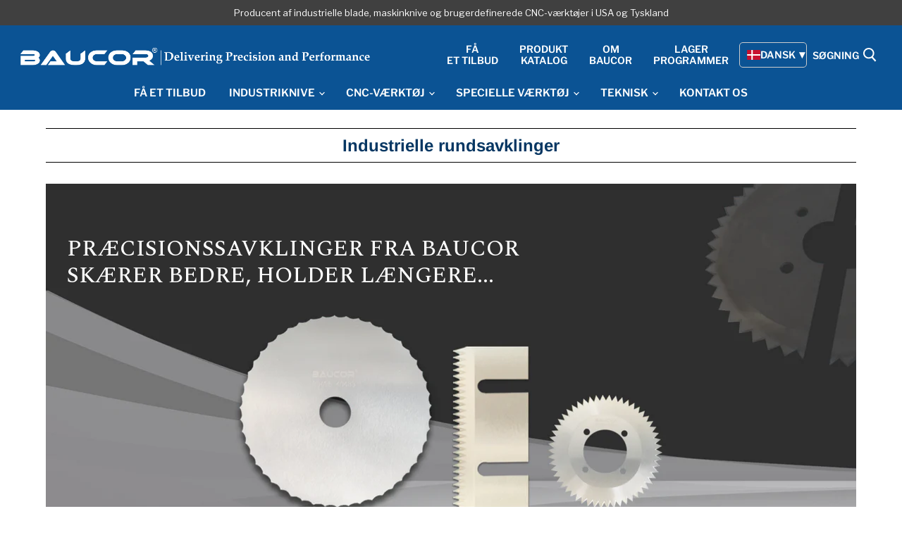

--- FILE ---
content_type: text/html; charset=utf-8
request_url: https://danmark.baucor.com/collections/circular-saw-knives-flat-saw-blades
body_size: 74127
content:



<!doctype html>
<html class="no-js no-touch" lang="da">
  <head><script type="text/javascript">
        window.isense_gdpr_privacy_policy_text = "Politik for beskyttelse af personlige oplysninger";
        window.isense_gdpr_accept_button_text = "Accepter";
        window.isense_gdpr_close_button_text = "Luk";
        window.isense_gdpr_reject_button_text = "Afvis";
        window.isense_gdpr_change_cookies_text = "Indstillinger";
        window.isense_widget_content = "Cookie-indstillinger";
        window.isense_gdpr_text = "Denne hjemmeside bruger cookies for at sikre, at du får den bedste oplevelse på vores hjemmeside.";

        window.isense_gdpr_strict_cookies_checkbox = "Strengt nødvendige cookies";
        window.isense_gdpr_strict_cookies_text = "Disse cookies er nødvendige for at få hjemmesiden til at køre og kan ikke slås fra. Sådanne cookies sættes kun som svar på handlinger foretaget af dig, såsom sprog, valuta, login-session, privatlivspræferencer. Du kan indstille din browser til at blokere disse cookies, men det kan påvirke den måde, vores websted fungerer på.";

        window.isense_gdpr_analytics_cookies_checkbox = "Analyse og statistik";
        window.isense_gdpr_analytics_cookies_text = "Disse cookies giver os mulighed for at måle besøgendes trafik og se trafikkilder ved at indsamle oplysninger i datasæt. De hjælper os også med at forstå, hvilke produkter og handlinger der er mere populære end andre.";

        window.isense_gdpr_marketing_cookies_checkbox = "Markedsføring og retargeting";
        window.isense_gdpr_marketing_cookies_text = "Disse cookies sættes normalt af vores marketing- og reklamepartnere. De kan bruges af dem til at opbygge en profil af dine interesser og senere vise dig relevante annoncer. Hvis du ikke tillader disse cookies, vil du ikke opleve målrettede annoncer for dine interesser.";

        window.isense_gdpr_functionality_cookies_checkbox = "Funktionelle cookies";
        window.isense_gdpr_functionality_cookies_text = "Disse cookies gør det muligt for vores hjemmeside at tilbyde yderligere funktioner og personlige indstillinger. De kan sættes af os eller af tredjepartsudbydere, som vi har placeret på vores sider. Hvis du ikke tillader disse cookies, fungerer disse eller nogle af disse tjenester muligvis ikke korrekt.";

        window.isense_gdpr_popup_header = "Vælg den type cookies, du accepterer at bruge";

        
        window.isense_gdpr_popup_description = "tom_værdi";
        

        window.isense_gdpr_dismiss_button_text = "Luk";

        window.isense_gdpr_accept_selected_button_text = "Gem mit valg";
        window.isense_gdpr_accept_all_button_text = "Accepter alle";
        window.isense_gdpr_reject_all_button_text = "Afvis alle";

        window.isense_gdpr_data_collection_text = "*Ved at klikke på ovenstående knapper giver jeg mit samtykke til at indsamle min IP og e-mail (hvis registreret). For mere tjek <a href='https://www.baucor.com/pages/gdpr-compliance' target='_blank'>GDPR-overholdelse</a>";
        window.isense_gdpr_data_collection_text_cpra = "*Ved at klikke på ovenstående knapper giver jeg mit samtykke til at indsamle min IP og e-mail (hvis registreret). For mere tjek <a href='https://www.baucor.com/pages/gdpr-compliance' target='_blank'>CCPA-CPRA-overholdelse</a>";
        window.isense_gdpr_data_collection_text_vcdpa = "*Ved at klikke på ovenstående knapper giver jeg mit samtykke til at indsamle min IP og e-mail (hvis registreret). For mere tjek <a href='https://www.baucor.com/pages/gdpr-compliance' target='_blank'>VCDPA-overholdelse</a>";
        window.isense_gdpr_data_collection_text_us = "*Ved at klikke på ovenstående knapper giver jeg mit samtykke til at indsamle min IP og e-mail (hvis registreret). Se mere om overholdelse af <a href='https://www.baucor.com/pages/gdpr-compliance' target='_blank'>amerikanske love</a>";
        window.isense_gdpr_data_collection_text_appi = "*Ved at klikke på ovenstående knapper giver jeg mit samtykke til at indsamle min IP og e-mail (hvis registreret). For mere information se <a href='https://www.baucor.com/pages/gdpr-compliance' target='_blank'>APPI Compliance</a>";
        window.isense_gdpr_data_collection_text_pipeda = "*Ved at klikke på ovenstående knapper giver jeg mit samtykke til at indsamle min IP og e-mail (hvis registreret). For mere tjek <a href='https://www.baucor.com/pages/gdpr-compliance' target='_blank'>PIPEDA-overholdelse</a>";
        
        window.isense_gdpr_cookie__ab = "Denne cookie leveres normalt af Shopify og bruges i forbindelse med adgang til administratorvisningen på en onlinebutiksplatform.";
        window.isense_gdpr_cookie__orig_referrer = "Denne cookie leveres normalt af Shopify og bruges til at spore landingssider.";
        window.isense_gdpr_cookie_identity_state = "Denne cookie leveres generelt af Shopify og bruges i forbindelse med kundegodkendelse.";
        window.isense_gdpr_cookie_identity_customer_account_number = "Denne cookie leveres generelt af Shopify og bruges i forbindelse med kundegodkendelse.";
        window.isense_gdpr_cookie__landing_page = "Denne cookie leveres normalt af Shopify og bruges til at spore landingssider.";
        window.isense_gdpr_cookie__secure_session_id = "Denne cookie leveres normalt af Shopify og bruges til at spore en brugers session gennem betalingsprocessen i flere trin og holde deres ordre-, betalings- og forsendelsesoplysninger forbundet.";
        window.isense_gdpr_cookie_cart = "Denne cookie leveres normalt af Shopify og bruges i forbindelse med en indkøbskurv.";
        window.isense_gdpr_cookie_cart_sig = "Denne cookie leveres generelt af Shopify og bruges i forbindelse med betaling. Den bruges til at verificere indkøbskurvens integritet og til at sikre ydeevnen af visse indkøbskurvsoperationer.";
        window.isense_gdpr_cookie_cart_ts = "Denne cookie leveres normalt af Shopify og bruges i forbindelse med checkout.";
        window.isense_gdpr_cookie_cart_ver = "Denne cookie leveres normalt af Shopify og bruges i forbindelse med indkøbskurven.";
        window.isense_gdpr_cookie_cart_currency = "Denne cookie leveres normalt af Shopify, og den indstilles, når en betaling er gennemført, for at sikre, at nye indkøbskurve er i samme valuta som den sidste betaling.";
        window.isense_gdpr_cookie_tracked_start_checkout = "Denne cookie leveres normalt af Shopify og bruges i forbindelse med checkout.";
        window.isense_gdpr_cookie_storefront_digest = "Denne cookie leveres normalt af Shopify, og den gemmer et sammendrag af butiksfacadens adgangskode, så shopejere kan få vist deres butiksfacade, mens den er beskyttet med en adgangskode.";
        window.isense_gdpr_cookie_checkout_token = "Denne cookie leveres normalt af Shopify og bruges i forbindelse med en kassetjeneste.";
        window.isense_gdpr_cookie__shopify_m = "Denne cookie leveres normalt af Shopify og bruges til at administrere kundernes privatlivsindstillinger.";
        window.isense_gdpr_cookie__shopify_tm = "Denne cookie leveres normalt af Shopify og bruges til at administrere kundernes privatlivsindstillinger.";
        window.isense_gdpr_cookie__shopify_tw = "Denne cookie leveres normalt af Shopify og bruges til at administrere kundernes privatlivsindstillinger.";
        window.isense_gdpr_cookie__tracking_consent = "Denne cookie leveres normalt af Shopify og bruges til at gemme en brugers præferencer, hvis en forhandler har opsat regler for beskyttelse af personlige oplysninger i den besøgendes region.";
        window.isense_gdpr_cookie_secure_customer_sig = "Denne cookie leveres normalt af Shopify og bruges i forbindelse med et kundelogin.";
        window.isense_gdpr_cookie__shopify_y = "Denne cookie er knyttet til Shopifys analysepakke.";
        window.isense_gdpr_cookie_customer_auth_provider = "Denne cookie er knyttet til Shopifys analysepakke.";
        window.isense_gdpr_cookie_customer_auth_session_created_at = "Denne cookie er knyttet til Shopifys analysepakke.";
        window.isense_gdpr_cookie__y = "Denne cookie er knyttet til Shopifys analysepakke.";
        window.isense_gdpr_cookie__shopify_s = "Denne cookie er knyttet til Shopifys analysepakke.";
        window.isense_gdpr_cookie__shopify_fs = "Denne cookie er knyttet til Shopifys analysepakke.";
        window.isense_gdpr_cookie__ga = "Dette cookienavn er forbundet med Google Universal Analytics";
        window.isense_gdpr_cookie__gid = "Dette cookienavn er knyttet til Google Universal Analytics.";
        window.isense_gdpr_cookie__gat = "Dette cookienavn er knyttet til Google Universal Analytics.";
        window.isense_gdpr_cookie__shopify_sa_t = "Denne cookie er knyttet til Shopifys analysepakke vedrørende markedsføring og henvisninger.";
        window.isense_gdpr_cookie__shopify_sa_p = "Denne cookie er knyttet til Shopifys analysepakke vedrørende markedsføring og henvisninger.";
        window.isense_gdpr_cookie_IDE = "Dette domæne ejes af Doubleclick (Google). Den vigtigste forretningsaktivitet er: Doubleclick er Googles reklamebørs med budgivning i realtid";
        window.isense_gdpr_cookie__s = "Denne cookie er knyttet til Shopifys analysepakke.";
        window.isense_gdpr_cookie_GPS = "Denne cookie er knyttet til YouTube, som indsamler brugerdata via videoer, der er indlejret i websteder, og som samles med profildata fra andre Google-tjenester for at vise målrettede reklamer til webbesøgende på tværs af en lang række af deres egne og andre websteder.";
        window.isense_gdpr_cookie_PREF = "Denne cookie, som kan indstilles af Google eller Doubleclick, kan bruges af reklamepartnere til at opbygge en interesseprofil for at vise relevante annoncer på andre websteder.";
        window.isense_gdpr_cookie_BizoID = "Dette er en Microsoft MSN 1st party cookie, der muliggør brugerbaseret indhold.";
        window.isense_gdpr_cookie__fbp = "Bruges af Facebook til at levere en række reklameprodukter som f.eks. budgivning i realtid fra tredjepartsannoncører.";
        window.isense_gdpr_cookie___adroll = "Denne cookie er forbundet med AdRoll";
        window.isense_gdpr_cookie___adroll_v4 = "Denne cookie er forbundet med AdRoll";
        window.isense_gdpr_cookie___adroll_fpc = "Denne cookie er forbundet med AdRoll";
        window.isense_gdpr_cookie___ar_v4 = "Denne cookie er forbundet med AdRoll";
        window.isense_gdpr_cookie_cookieconsent_preferences_disabled = "Denne cookie er knyttet til appen Consentmo GDPR Compliance og bruges til at gemme kundens samtykke.";
        window.isense_gdpr_cookie_cookieconsent_status = "Denne cookie er knyttet til appen Consentmo GDPR Compliance og bruges til at gemme kundens samtykke.";
        window.isense_gdpr_cookie_no_info = "Der er endnu ingen oplysninger om denne cookie.";
        window.isense_gdpr_cookie__customer_account_shop_sessions = "Bruges i kombination med _secure_account_session_id-cookien til at spore brugersessioner for nye kundekonti.";
        window.isense_gdpr_cookie__secure_account_session_id = "Bruges til at spore brugersessioner for nye kundekonti.";
        window.isense_gdpr_cookie__shopify_country = "For butikker, hvor valuta-/prissiden bestemmes af GeoIP, gemmer denne cookie den side, vi fandt. Denne cookie hjælper med at undgå GeoIP-verifikation efter den første anvendelse.";
        window.isense_gdpr_cookie__storefront_u = "Bruges til at gøre det lettere at opdatere kundekontooplysninger.";
        window.isense_gdpr_cookie__cmp_a = "Bruges til at administrere kundernes privatlivsindstillinger.";
        window.isense_gdpr_cookie_checkout = "Bruges i forbindelse med betalinger.";
        window.isense_gdpr_cookie_customer_account_locale = "Bruges i forbindelse med nye kundekonti.";
        window.isense_gdpr_cookie_dynamic_checkout_shown_on_cart = "Bruges i forbindelse med betalinger.";
        window.isense_gdpr_cookie_hide_shopify_pay_for_checkout = "Bruges i forbindelse med betalinger.";
        window.isense_gdpr_cookie_shopify_pay = "Bruges i forbindelse med betalinger.";
        window.isense_gdpr_cookie_shopify_pay_redirect = "Bruges i forbindelse med betalinger.";
        window.isense_gdpr_cookie_shop_pay_accelerated = "Bruges i forbindelse med betalinger.";
        window.isense_gdpr_cookie_keep_alive = "Bruges i forbindelse med køberlokalisering.";
        window.isense_gdpr_cookie_source_name = "Bruges i kombination med mobilapps til at give personlig checkout-adfærd, når man surfer i en kompatibel mobilapp-butik.";
        window.isense_gdpr_cookie_master_device_id = "Bruges i forbindelse med købmandslogin.";
        window.isense_gdpr_cookie_previous_step = "Bruges i forbindelse med betalinger.";
        window.isense_gdpr_cookie_discount_code = "Bruges i forbindelse med betalinger.";
        window.isense_gdpr_cookie_remember_me = "Bruges i forbindelse med betalinger.";
        window.isense_gdpr_cookie_checkout_session_lookup = "Bruges i forbindelse med betalinger.";
        window.isense_gdpr_cookie_checkout_prefill = "Bruges i forbindelse med betalinger.";
        window.isense_gdpr_cookie_checkout_queue_token = "Bruges i forbindelse med betalinger.";
        window.isense_gdpr_cookie_checkout_queue_checkout_token = "Bruges i forbindelse med betalinger.";
        window.isense_gdpr_cookie_checkout_worker_session = "Bruges i forbindelse med betalinger.";
        window.isense_gdpr_cookie_checkout_session_token = "Bruges i forbindelse med betalinger.";
        window.isense_gdpr_cookie_cookietest = "Brug den til at sikre, at vores systemer fungerer korrekt.";
        window.isense_gdpr_cookie_order = "Bruges sammen med siden for ordrestatus.";
        window["isense_gdpr_cookie_identity-state"] = "Det bruges i forbindelse med brugeridentifikation.";
        window.isense_gdpr_cookie_card_update_verification_id = "Bruges i forbindelse med betalinger.";
        window.isense_gdpr_cookie_customer_account_new_login = "Det bruges i forbindelse med brugeridentifikation.";
        window.isense_gdpr_cookie_customer_account_preview = "Det bruges i forbindelse med brugeridentifikation.";
        window.isense_gdpr_cookie_customer_payment_method = "Bruges i forbindelse med betalinger.";
        window.isense_gdpr_cookie_customer_shop_pay_agreement = "Bruges i forbindelse med betalinger.";
        window.isense_gdpr_cookie_pay_update_intent_id = "Bruges i forbindelse med betalinger.";
        window.isense_gdpr_cookie_localization = "Bruges i forbindelse med betalinger.";
        window.isense_gdpr_cookie_profile_preview_token = "Bruges i forbindelse med betalinger.";
        window.isense_gdpr_cookie_login_with_shop_finalize = "Det bruges i forbindelse med brugeridentifikation.";
        window.isense_gdpr_cookie_preview_theme = "Den bruges sammen med temaeditoren.";
        window["isense_gdpr_cookie_shopify-editor-unconfirmed-settings"] = "Den bruges sammen med temaeditoren.";
        window["isense_gdpr_cookie_wpm-test-cookie"] = "Brug det til at sikre, at vores systemer fungerer korrekt";

        window.isense_gdpr_cookie__ab_duration = "2 uger";
        window.isense_gdpr_cookie__orig_referrer_duration = "2 uger";
        window.isense_gdpr_cookie_identity_state_duration = "1 dag";
        window.isense_gdpr_cookie_identity_customer_account_number_duration = "12 uger";
        window.isense_gdpr_cookie__landing_page_duration = "2 uger";
        window.isense_gdpr_cookie__secure_session_id_duration = "1 dag";
        window.isense_gdpr_cookie_cart_duration = "2 uger";
        window.isense_gdpr_cookie_cart_sig_duration = "2 uger";
        window.isense_gdpr_cookie_cart_ts_duration = "2 uger";
        window.isense_gdpr_cookie_cart_ver_duration = "2 uger";
        window.isense_gdpr_cookie_cart_currency_duration = "2 uger";
        window.isense_gdpr_cookie_tracked_start_checkout_duration = "1 år";
        window.isense_gdpr_cookie_storefront_digest_duration = "2 år";
        window.isense_gdpr_cookie_checkout_token_duration = "1 år";
        window.isense_gdpr_cookie__shopify_m_duration = "1 år";
        window.isense_gdpr_cookie__shopify_tm_duration = "30 minutter";
        window.isense_gdpr_cookie__shopify_tw_duration = "2 uger";
        window.isense_gdpr_cookie__tracking_consent_duration = "1 år";
        window.isense_gdpr_cookie_secure_customer_sig_duration = "1 år";
        window.isense_gdpr_cookie__shopify_y_duration = "1 år";
        window.isense_gdpr_cookie_customer_auth_provider_duration = "1 session";
        window.isense_gdpr_cookie_customer_auth_session_created_at_duration = "1 session";
        window.isense_gdpr_cookie__y_duration = "1 år";
        window.isense_gdpr_cookie__shopify_s_duration = "30 minutter";
        window.isense_gdpr_cookie__shopify_fs_duration = "30 minutter";
        window.isense_gdpr_cookie__ga_duration = "2 år";
        window.isense_gdpr_cookie__gid_duration = "1 dag";
        window.isense_gdpr_cookie__gat_duration = "1 minut";
        window.isense_gdpr_cookie__shopify_sa_t_duration = "30 minutter";
        window.isense_gdpr_cookie__shopify_sa_p_duration = "30 minutter";
        window.isense_gdpr_cookie_IDE_duration = "2 år";
        window.isense_gdpr_cookie__s_duration = "30 minutter";
        window.isense_gdpr_cookie_GPS_duration = "1 session";
        window.isense_gdpr_cookie_PREF_duration = "8 måneder";
        window.isense_gdpr_cookie_BizoID_duration = "1 måned";
        window.isense_gdpr_cookie__fbp_duration = "3 måneder";
        window.isense_gdpr_cookie___adroll_duration = "1 år";
        window.isense_gdpr_cookie___adroll_v4_duration = "1 år";
        window.isense_gdpr_cookie___adroll_fpc_duration = "1 år";
        window.isense_gdpr_cookie___ar_v4_duration = "1 år";
        window.isense_gdpr_cookie_cookieconsent_preferences_disabled_duration = "1 dag";
        window.isense_gdpr_cookie_cookieconsent_status_duration = "1 år";
        window.isense_gdpr_cookie_no_info_duration = "ukendt";
        window.isense_gdpr_cookie__customer_account_shop_sessions_duration = "30 dage";
        window.isense_gdpr_cookie__secure_account_session_id_duration = "30 dage";
        window.isense_gdpr_cookie__shopify_country_duration = "Session";
        window.isense_gdpr_cookie__storefront_u_duration = "1 minut";
        window.isense_gdpr_cookie__cmp_a_duration = "1 dag";
        window.isense_gdpr_cookie_checkout_duration = "4 uger";
        window.isense_gdpr_cookie_customer_account_locale_duration = "1 år";
        window.isense_gdpr_cookie_dynamic_checkout_shown_on_cart_duration = "30 minutter";
        window.isense_gdpr_cookie_hide_shopify_pay_for_checkout_duration = "Session";
        window.isense_gdpr_cookie_shopify_pay_duration = "1 år";
        window.isense_gdpr_cookie_shopify_pay_redirect_duration = "60 minutter";
        window.isense_gdpr_cookie_shop_pay_accelerated_duration = "1 år";
        window.isense_gdpr_cookie_keep_alive_duration = "2 uger";
        window.isense_gdpr_cookie_source_name_duration = "Session";
        window.isense_gdpr_cookie_master_device_id_duration = "2 år";
        window.isense_gdpr_cookie_previous_step_duration = "1 år";
        window.isense_gdpr_cookie_discount_code_duration = "Session";
        window.isense_gdpr_cookie_remember_me_duration = "1 år";
        window.isense_gdpr_cookie_checkout_session_lookup_duration = "3 uger";
        window.isense_gdpr_cookie_checkout_prefill_duration = "5 minutter";
        window.isense_gdpr_cookie_checkout_queue_token_duration = "1 år";
        window.isense_gdpr_cookie_checkout_queue_checkout_token_duration = "1 år";
        window.isense_gdpr_cookie_checkout_worker_session_duration = "3 dage";
        window.isense_gdpr_cookie_checkout_session_token_duration = "3 uger";
        window.isense_gdpr_cookie_cookietest_duration = "1 minut";
        window.isense_gdpr_cookie_order_duration = "3 uger";
        window["isense_gdpr_cookie_identity-state_duration"] = "1 dag";
        window.isense_gdpr_cookie_card_update_verification_id_duration = "1 dag";
        window.isense_gdpr_cookie_customer_account_new_login_duration = "20 minutter";
        window.isense_gdpr_cookie_customer_account_preview_duration = "7 dage";
        window.isense_gdpr_cookie_customer_payment_method_duration = "60 minutter";
        window.isense_gdpr_cookie_customer_shop_pay_agreement_duration = "1 minut";
        window.isense_gdpr_cookie_pay_update_intent_id_duration = "20 minutter";
        window.isense_gdpr_cookie_localization_duration = "2 uger";
        window.isense_gdpr_cookie_profile_preview_token_duration = "5 minutter";
        window.isense_gdpr_cookie_login_with_shop_finalize_duration = "5 minutter";
        window.isense_gdpr_cookie_preview_theme_duration = "Session";
        window["isense_gdpr_cookie_shopify-editor-unconfirmed-settings_duration"] = "1 dag";
        window["isense_gdpr_cookie_wpm-test-isense_cookie_duration"] = "";

        window.isense_gdpr_cookie__ab_provider = "Shopify";
        window.isense_gdpr_cookie__orig_referrer_provider = "Shopify";
        window.isense_gdpr_cookie_identity_state_provider = "Shopify";
        window.isense_gdpr_cookie_identity_customer_account_number_provider = "Shopify";
        window.isense_gdpr_cookie__landing_page_provider = "Shopify";
        window.isense_gdpr_cookie__secure_session_id_provider = "Shopify";
        window.isense_gdpr_cookie_cart_provider = "Shopify";
        window.isense_gdpr_cookie_cart_sig_provider = "Shopify";
        window.isense_gdpr_cookie_cart_ts_provider = "Shopify";
        window.isense_gdpr_cookie_cart_ver_provider = "Shopify";
        window.isense_gdpr_cookie_cart_currency_provider = "Shopify";
        window.isense_gdpr_cookie_tracked_start_checkout_provider = "Shopify";
        window.isense_gdpr_cookie_storefront_digest_provider = "Shopify";
        window.isense_gdpr_cookie_checkout_token_provider = "Shopify";
        window.isense_gdpr_cookie__shopify_m_provider = "Shopify";
        window.isense_gdpr_cookie__shopify_tm_provider = "Shopify";
        window.isense_gdpr_cookie__shopify_tw_provider = "Shopify";
        window.isense_gdpr_cookie__tracking_consent_provider = "Shopify";
        window.isense_gdpr_cookie_secure_customer_sig_provider = "Shopify";
        window.isense_gdpr_cookie__shopify_y_provider = "Shopify";
        window.isense_gdpr_cookie_customer_auth_provider_provider = "Shopify";
        window.isense_gdpr_cookie_customer_auth_session_created_at_provider = "Shopify";
        window.isense_gdpr_cookie__y_provider = "Shopify";
        window.isense_gdpr_cookie__shopify_s_provider = "Shopify";
        window.isense_gdpr_cookie__shopify_fs_provider = "Shopify";
        window.isense_gdpr_cookie__ga_provider = "Google Analytics";
        window.isense_gdpr_cookie__gid_provider = "Google Analytics";
        window.isense_gdpr_cookie__gat_provider = "Google Analytics";
        window.isense_gdpr_cookie__shopify_sa_t_provider = "Shopify";
        window.isense_gdpr_cookie__shopify_sa_p_provider = "Shopify";
        window.isense_gdpr_cookie_IDE_provider = "Google DoubleClick";
        window.isense_gdpr_cookie__s_provider = "Shopify";
        window.isense_gdpr_cookie_GPS_provider = "Youtube";
        window.isense_gdpr_cookie_PREF_provider = "Youtube";
        window.isense_gdpr_cookie_BizoID_provider = "LinkedIn";
        window.isense_gdpr_cookie__fbp_provider = "Meta Platforms, Inc.";
        window.isense_gdpr_cookie___adroll_provider = "Adroll-gruppen";
        window.isense_gdpr_cookie___adroll_v4_provider = "Adroll-gruppen";
        window.isense_gdpr_cookie___adroll_fpc_provider = "Adroll-gruppen";
        window.isense_gdpr_cookie___ar_v4_provider = "Adroll-gruppen";
        window.isense_gdpr_cookie_cookieconsent_preferences_disabled_provider = "GDPR/CCPA + Cookie-styring";
        window.isense_gdpr_cookie_cookieconsent_status_provider = "GDPR/CCPA + Cookie-styring";
        window.isense_gdpr_cookie_no_info_provider = "ukendt";
    </script>
    <meta charset="utf-8">
    <meta http-equiv="x-ua-compatible" content="IE=edge">
    

    <link rel="preconnect" href="https://cdn.shopify.com">
    <link rel="preconnect" href="https://fonts.shopifycdn.com">
    <link rel="preconnect" href="https://v.shopify.com">
    <link rel="preconnect" href="https://cdn.shopifycloud.com">
    


    <title>
      
   

      
      Industrielle rundsavklinger | Flade savklinger | Baucor
 | Industrielle klinger, producenter af maskinknive, Producent af brugerdefinerede CNC-værktøjer, fræseværktøjer, endefræsere, bor, oprømmere, anboringsværktøjer i Danmark, Tyskland, producenter af skæreblade, tilpassede klinger, slidbestandige dele, tilpassede hårdmetalværktøjer, producenter af specialværktøj til skæreværktøj, tilpassede kirurgiske klinger, medicinske knive
          
         </title>
    

    
      <meta name="description" content="Baucor leverer præcisionsudviklede industrielle rundsavklinger og flade savklinger til dine specifikke skærebehov. Få holdbare, højtydende klinger i dag.">
    

    
  <link rel="shortcut icon" href="//danmark.baucor.com/cdn/shop/files/favicon_32x32.png?v=1711402581" type="image/png">


    
      <link rel="canonical" href="https://danmark.baucor.com/collections/circular-saw-knives-flat-saw-blades" />
    

    <meta name="viewport" content="width=device-width">

    
    















<meta property="og:site_name" content="BAUCOR® USA">
<meta property="og:url" content="https://danmark.baucor.com/collections/circular-saw-knives-flat-saw-blades">
<meta property="og:title" content="Industrielle rundsavklinger | Flade savklinger | Baucor">
<meta property="og:type" content="website">
<meta property="og:description" content="Baucor leverer præcisionsudviklede industrielle rundsavklinger og flade savklinger til dine specifikke skærebehov. Få holdbare, højtydende klinger i dag.">




    
    
    

    
    
    <meta
      property="og:image"
      content="https://danmark.baucor.com/cdn/shop/collections/IMG_7412_grande_dd2365e1-17ff-49d1-b491-2b23f1525233_1200x1200.jpg?v=1711540114"
    />
    <meta
      property="og:image:secure_url"
      content="https://danmark.baucor.com/cdn/shop/collections/IMG_7412_grande_dd2365e1-17ff-49d1-b491-2b23f1525233_1200x1200.jpg?v=1711540114"
    />
    <meta property="og:image:width" content="1200" />
    <meta property="og:image:height" content="1200" />
    
    
    <meta property="og:image:alt" content="Saw Blades" />
  
















<meta name="twitter:title" content="Industrielle rundsavklinger | Flade savklinger | Baucor">
<meta name="twitter:description" content="Baucor leverer præcisionsudviklede industrielle rundsavklinger og flade savklinger til dine specifikke skærebehov. Få holdbare, højtydende klinger i dag.">


    
    
    
      
      
      <meta name="twitter:card" content="summary">
    
    
    <meta
      property="twitter:image"
      content="https://danmark.baucor.com/cdn/shop/collections/IMG_7412_grande_dd2365e1-17ff-49d1-b491-2b23f1525233_1200x1200_crop_center.jpg?v=1711540114"
    />
    <meta property="twitter:image:width" content="1200" />
    <meta property="twitter:image:height" content="1200" />
    
    
    <meta property="twitter:image:alt" content="Saw Blades" />
  



    <link rel="preload" href="//danmark.baucor.com/cdn/fonts/libre_franklin/librefranklin_n6.c976b0b721ea92417572301ef17640150832a2b9.woff2" as="font" crossorigin="anonymous">
    <link rel="preload" as="style" href="//danmark.baucor.com/cdn/shop/t/60/assets/theme.css?v=89258286705044841171763451290">

    <script>window.performance && window.performance.mark && window.performance.mark('shopify.content_for_header.start');</script><meta id="shopify-digital-wallet" name="shopify-digital-wallet" content="/11258934/digital_wallets/dialog">
<link rel="alternate" type="application/atom+xml" title="Feed" href="/collections/circular-saw-knives-flat-saw-blades.atom" />
<link rel="next" href="/collections/circular-saw-knives-flat-saw-blades?page=2">
<link rel="alternate" hreflang="x-default" href="https://www.baucor.com/collections/circular-saw-knives-flat-saw-blades">
<link rel="alternate" hreflang="en" href="https://www.baucor.com/collections/circular-saw-knives-flat-saw-blades">
<link rel="alternate" hreflang="cs-US" href="https://www.baucor.cz/collections/circular-saw-knives-flat-saw-blades">
<link rel="alternate" hreflang="fr-US" href="https://www.baucor.fr/collections/circular-saw-knives-flat-saw-blades">
<link rel="alternate" hreflang="it-US" href="https://www.baucor.it/collections/circular-saw-knives-flat-saw-blades">
<link rel="alternate" hreflang="nl-US" href="https://www.baucor.nl/collections/circular-saw-knives-flat-saw-blades">
<link rel="alternate" hreflang="pl-US" href="https://www.baucor.pl/collections/circular-saw-knives-flat-saw-blades">
<link rel="alternate" hreflang="sv-US" href="https://www.baucor.se/collections/circular-saw-knives-flat-saw-blades">
<link rel="alternate" hreflang="da-US" href="https://danmark.baucor.com/collections/circular-saw-knives-flat-saw-blades">
<link rel="alternate" hreflang="es-US" href="https://espanol.baucor.com/collections/circular-saw-knives-flat-saw-blades">
<link rel="alternate" hreflang="no-US" href="https://norge.baucor.com/collections/circular-saw-knives-flat-saw-blades">
<link rel="alternate" type="application/json+oembed" href="https://danmark.baucor.com/collections/circular-saw-knives-flat-saw-blades.oembed">
<script async="async" src="/checkouts/internal/preloads.js?locale=da-US"></script>
<script id="shopify-features" type="application/json">{"accessToken":"b3bd3c033b1f7c2f35021493af3c6859","betas":["rich-media-storefront-analytics"],"domain":"danmark.baucor.com","predictiveSearch":true,"shopId":11258934,"locale":"da"}</script>
<script>var Shopify = Shopify || {};
Shopify.shop = "baucor.myshopify.com";
Shopify.locale = "da";
Shopify.currency = {"active":"USD","rate":"1.0"};
Shopify.country = "US";
Shopify.theme = {"name":"BAUCOR USA LIVE - 14 OCTOBER 2024 (DO NOT MODIFY)","id":166423789833,"schema_name":"Empire","schema_version":"5.4.0","theme_store_id":null,"role":"main"};
Shopify.theme.handle = "null";
Shopify.theme.style = {"id":null,"handle":null};
Shopify.cdnHost = "danmark.baucor.com/cdn";
Shopify.routes = Shopify.routes || {};
Shopify.routes.root = "/";</script>
<script type="module">!function(o){(o.Shopify=o.Shopify||{}).modules=!0}(window);</script>
<script>!function(o){function n(){var o=[];function n(){o.push(Array.prototype.slice.apply(arguments))}return n.q=o,n}var t=o.Shopify=o.Shopify||{};t.loadFeatures=n(),t.autoloadFeatures=n()}(window);</script>
<script id="shop-js-analytics" type="application/json">{"pageType":"collection"}</script>
<script defer="defer" async type="module" src="//danmark.baucor.com/cdn/shopifycloud/shop-js/modules/v2/client.init-shop-cart-sync_ByjAFD2B.da.esm.js"></script>
<script defer="defer" async type="module" src="//danmark.baucor.com/cdn/shopifycloud/shop-js/modules/v2/chunk.common_D-UimmQe.esm.js"></script>
<script defer="defer" async type="module" src="//danmark.baucor.com/cdn/shopifycloud/shop-js/modules/v2/chunk.modal_C_zrfWbZ.esm.js"></script>
<script type="module">
  await import("//danmark.baucor.com/cdn/shopifycloud/shop-js/modules/v2/client.init-shop-cart-sync_ByjAFD2B.da.esm.js");
await import("//danmark.baucor.com/cdn/shopifycloud/shop-js/modules/v2/chunk.common_D-UimmQe.esm.js");
await import("//danmark.baucor.com/cdn/shopifycloud/shop-js/modules/v2/chunk.modal_C_zrfWbZ.esm.js");

  window.Shopify.SignInWithShop?.initShopCartSync?.({"fedCMEnabled":true,"windoidEnabled":true});

</script>
<script>(function() {
  var isLoaded = false;
  function asyncLoad() {
    if (isLoaded) return;
    isLoaded = true;
    var urls = ["https:\/\/cstt-app.herokuapp.com\/get_script\/8c4d8254737811eeacb8364a26362786.js?v=605209\u0026shop=baucor.myshopify.com"];
    for (var i = 0; i < urls.length; i++) {
      var s = document.createElement('script');
      s.type = 'text/javascript';
      s.async = true;
      s.src = urls[i];
      var x = document.getElementsByTagName('script')[0];
      x.parentNode.insertBefore(s, x);
    }
  };
  if(window.attachEvent) {
    window.attachEvent('onload', asyncLoad);
  } else {
    window.addEventListener('load', asyncLoad, false);
  }
})();</script>
<script id="__st">var __st={"a":11258934,"offset":-28800,"reqid":"9ca8e492-3b0c-4e86-b1d0-66ae4b616d1f-1769150570","pageurl":"danmark.baucor.com\/collections\/circular-saw-knives-flat-saw-blades","u":"183644c40f9a","p":"collection","rtyp":"collection","rid":308591110};</script>
<script>window.ShopifyPaypalV4VisibilityTracking = true;</script>
<script id="form-persister">!function(){'use strict';const t='contact',e='new_comment',n=[[t,t],['blogs',e],['comments',e],[t,'customer']],o='password',r='form_key',c=['recaptcha-v3-token','g-recaptcha-response','h-captcha-response',o],s=()=>{try{return window.sessionStorage}catch{return}},i='__shopify_v',u=t=>t.elements[r],a=function(){const t=[...n].map((([t,e])=>`form[action*='/${t}']:not([data-nocaptcha='true']) input[name='form_type'][value='${e}']`)).join(',');var e;return e=t,()=>e?[...document.querySelectorAll(e)].map((t=>t.form)):[]}();function m(t){const e=u(t);a().includes(t)&&(!e||!e.value)&&function(t){try{if(!s())return;!function(t){const e=s();if(!e)return;const n=u(t);if(!n)return;const o=n.value;o&&e.removeItem(o)}(t);const e=Array.from(Array(32),(()=>Math.random().toString(36)[2])).join('');!function(t,e){u(t)||t.append(Object.assign(document.createElement('input'),{type:'hidden',name:r})),t.elements[r].value=e}(t,e),function(t,e){const n=s();if(!n)return;const r=[...t.querySelectorAll(`input[type='${o}']`)].map((({name:t})=>t)),u=[...c,...r],a={};for(const[o,c]of new FormData(t).entries())u.includes(o)||(a[o]=c);n.setItem(e,JSON.stringify({[i]:1,action:t.action,data:a}))}(t,e)}catch(e){console.error('failed to persist form',e)}}(t)}const f=t=>{if('true'===t.dataset.persistBound)return;const e=function(t,e){const n=function(t){return'function'==typeof t.submit?t.submit:HTMLFormElement.prototype.submit}(t).bind(t);return function(){let t;return()=>{t||(t=!0,(()=>{try{e(),n()}catch(t){(t=>{console.error('form submit failed',t)})(t)}})(),setTimeout((()=>t=!1),250))}}()}(t,(()=>{m(t)}));!function(t,e){if('function'==typeof t.submit&&'function'==typeof e)try{t.submit=e}catch{}}(t,e),t.addEventListener('submit',(t=>{t.preventDefault(),e()})),t.dataset.persistBound='true'};!function(){function t(t){const e=(t=>{const e=t.target;return e instanceof HTMLFormElement?e:e&&e.form})(t);e&&m(e)}document.addEventListener('submit',t),document.addEventListener('DOMContentLoaded',(()=>{const e=a();for(const t of e)f(t);var n;n=document.body,new window.MutationObserver((t=>{for(const e of t)if('childList'===e.type&&e.addedNodes.length)for(const t of e.addedNodes)1===t.nodeType&&'FORM'===t.tagName&&a().includes(t)&&f(t)})).observe(n,{childList:!0,subtree:!0,attributes:!1}),document.removeEventListener('submit',t)}))}()}();</script>
<script integrity="sha256-4kQ18oKyAcykRKYeNunJcIwy7WH5gtpwJnB7kiuLZ1E=" data-source-attribution="shopify.loadfeatures" defer="defer" src="//danmark.baucor.com/cdn/shopifycloud/storefront/assets/storefront/load_feature-a0a9edcb.js" crossorigin="anonymous"></script>
<script data-source-attribution="shopify.dynamic_checkout.dynamic.init">var Shopify=Shopify||{};Shopify.PaymentButton=Shopify.PaymentButton||{isStorefrontPortableWallets:!0,init:function(){window.Shopify.PaymentButton.init=function(){};var t=document.createElement("script");t.src="https://danmark.baucor.com/cdn/shopifycloud/portable-wallets/latest/portable-wallets.da.js",t.type="module",document.head.appendChild(t)}};
</script>
<script data-source-attribution="shopify.dynamic_checkout.buyer_consent">
  function portableWalletsHideBuyerConsent(e){var t=document.getElementById("shopify-buyer-consent"),n=document.getElementById("shopify-subscription-policy-button");t&&n&&(t.classList.add("hidden"),t.setAttribute("aria-hidden","true"),n.removeEventListener("click",e))}function portableWalletsShowBuyerConsent(e){var t=document.getElementById("shopify-buyer-consent"),n=document.getElementById("shopify-subscription-policy-button");t&&n&&(t.classList.remove("hidden"),t.removeAttribute("aria-hidden"),n.addEventListener("click",e))}window.Shopify?.PaymentButton&&(window.Shopify.PaymentButton.hideBuyerConsent=portableWalletsHideBuyerConsent,window.Shopify.PaymentButton.showBuyerConsent=portableWalletsShowBuyerConsent);
</script>
<script data-source-attribution="shopify.dynamic_checkout.cart.bootstrap">document.addEventListener("DOMContentLoaded",(function(){function t(){return document.querySelector("shopify-accelerated-checkout-cart, shopify-accelerated-checkout")}if(t())Shopify.PaymentButton.init();else{new MutationObserver((function(e,n){t()&&(Shopify.PaymentButton.init(),n.disconnect())})).observe(document.body,{childList:!0,subtree:!0})}}));
</script>

<script>window.performance && window.performance.mark && window.performance.mark('shopify.content_for_header.end');</script>

    <link href="//danmark.baucor.com/cdn/shop/t/60/assets/theme.css?v=89258286705044841171763451290" rel="stylesheet" type="text/css" media="all" />
    <link href="//danmark.baucor.com/cdn/shop/t/60/assets/ripple.css?v=89494619418437521891728776738" rel="stylesheet" type="text/css" media="all" />
    <link rel="stylesheet" href="https://cdn.shopify.com/shopifycloud/shopify-plyr/v1.0/shopify-plyr.css">
      
    <link href="//danmark.baucor.com/cdn/shop/t/60/assets/sypnosis.css?v=144987340667571140521767956218" rel="stylesheet" type="text/css" media="all" />
    
    
    
    <script>
      window.Theme = window.Theme || {};
      window.Theme.routes = {
        "root_url": "/",
        "account_url": "/account",
        "account_login_url": "/account/login",
        "account_logout_url": "/account/logout",
        "account_register_url": "/account/register",
        "account_addresses_url": "/account/addresses",
        "collections_url": "/collections",
        "all_products_collection_url": "/collections/all",
        "search_url": "/search",
        "cart_url": "/cart",
        "cart_add_url": "/cart/add",
        "cart_change_url": "/cart/change",
        "cart_clear_url": "/cart/clear",
        "product_recommendations_url": "/recommendations/products",
      };
    </script>
  
  <script src="https://shopifyorderlimits.s3.amazonaws.com/limits/baucor.myshopify.com?v=69a&r=20201005043827&shop=baucor.myshopify.com"></script>


  <script src="//danmark.baucor.com/cdn/shop/t/60/assets/jquery-min.js?v=35645947148921707931728776738" defer="defer"></script>
   <script src="//danmark.baucor.com/cdn/shop/t/60/assets/custom.js?v=15901045939331487391766137170" defer="defer"></script>
<!-- BEGIN app block: shopify://apps/consentmo-gdpr/blocks/gdpr_cookie_consent/4fbe573f-a377-4fea-9801-3ee0858cae41 --><!-- BEGIN app snippet: consentmo-metafields -->

  <!-- Metafields code added by Consentmo GDPR -->
  

  <script type="text/javascript">
      window.isense_gdpr_privacy_policy_text = "Politik for beskyttelse af personlige oplysninger";
      window.imprint_link_text = "";
      window.isense_gdpr_accept_button_text = "Accepter";
      window.isense_gdpr_close_button_text = "Luk";
      window.isense_gdpr_reject_button_text = "Afvis";
      window.isense_gdpr_change_cookies_text = "Indstillinger";
      window.isense_widget_content = "Cookie-indstillinger";
      window.isense_gdpr_text = "Denne hjemmeside bruger cookies for at sikre, at du får den bedste oplevelse på vores hjemmeside.";
      window.isense_gdpr_dialog_title = "";

      window.isense_gdpr_strict_cookies_checkbox = "Strengt nødvendige cookies";
      window.isense_gdpr_strict_cookies_text = "Disse cookies er nødvendige for at få hjemmesiden til at køre og kan ikke slås fra. Sådanne cookies sættes kun som svar på handlinger foretaget af dig, såsom sprog, valuta, login-session, privatlivspræferencer. Du kan indstille din browser til at blokere disse cookies, men det kan påvirke den måde, vores websted fungerer på.";
      window.isense_gdpr_strict_cookies_info_header = "Strenge oplysninger om cookies";

      window.isense_gdpr_analytics_cookies_checkbox = "Analyse og statistik";
      window.isense_gdpr_analytics_cookies_text = "Disse cookies giver os mulighed for at måle besøgendes trafik og se trafikkilder ved at indsamle oplysninger i datasæt. De hjælper os også med at forstå, hvilke produkter og handlinger der er mere populære end andre.";
      window.isense_gdpr_analytics_cookies_info_header = "Oplysninger om analysecookies";

      window.isense_gdpr_marketing_cookies_checkbox = "Markedsføring og retargeting";
      window.isense_gdpr_marketing_cookies_text = "Disse cookies sættes normalt af vores marketing- og reklamepartnere. De kan bruges af dem til at opbygge en profil af dine interesser og senere vise dig relevante annoncer. Hvis du ikke tillader disse cookies, vil du ikke opleve målrettede annoncer for dine interesser.";
      window.isense_gdpr_marketing_cookies_info_header = "Information om markedsføringscookies";

      window.isense_gdpr_functionality_cookies_checkbox = "Funktionelle cookies";
      window.isense_gdpr_functionality_cookies_text = "Disse cookies gør det muligt for vores hjemmeside at tilbyde yderligere funktioner og personlige indstillinger. De kan sættes af os eller af tredjepartsudbydere, som vi har placeret på vores sider. Hvis du ikke tillader disse cookies, fungerer disse eller nogle af disse tjenester muligvis ikke korrekt.";
      window.isense_gdpr_functionality_cookies_info_header = "Information om funktionelle cookies";

      window.isense_gdpr_cross_domain_consent_sharing_title = "";
      window.isense_gdpr_cross_domain_consent_sharing_text = "";
      window.isense_gdpr_cross_domain_consent_sharing_list = "";

      window.isense_gdpr_popup_header = "Vælg den type cookies, du accepterer at bruge";

      
      window.isense_gdpr_popup_description = "tom_værdi";
      

      window.isense_gdpr_dismiss_button_text = "Luk";

      window.isense_gdpr_accept_selected_button_text = "Gem mit valg";
      window.isense_gdpr_accept_all_button_text = "Accepter alle";
      window.isense_gdpr_reject_all_button_text = "Afvis alle";

      window.isense_gdpr_data_collection_text = "*Ved at klikke på ovenstående knapper giver jeg mit samtykke til at indsamle min IP og e-mail (hvis registreret). For mere tjek <a href='https://www.baucor.com/pages/gdpr-compliance' target='_blank'>GDPR-overholdelse</a>";
      window.isense_gdpr_data_collection_text_cpra = "*Ved at klikke på ovenstående knapper giver jeg mit samtykke til at indsamle min IP og e-mail (hvis registreret). For mere tjek <a href='https://www.baucor.com/pages/gdpr-compliance' target='_blank'>CCPA-CPRA-overholdelse</a>";
      window.isense_gdpr_data_collection_text_vcdpa = "*Ved at klikke på ovenstående knapper giver jeg mit samtykke til at indsamle min IP og e-mail (hvis registreret). For mere tjek <a href='https://www.baucor.com/pages/gdpr-compliance' target='_blank'>VCDPA-overholdelse</a>";
      window.isense_gdpr_data_collection_text_us = "*Ved at klikke på ovenstående knapper giver jeg mit samtykke til at indsamle min IP og e-mail (hvis registreret). Se mere om overholdelse af <a href='https://www.baucor.com/pages/gdpr-compliance' target='_blank'>amerikanske love</a>";
      window.isense_gdpr_data_collection_text_appi = "*Ved at klikke på ovenstående knapper giver jeg mit samtykke til at indsamle min IP og e-mail (hvis registreret). For mere information se <a href='https://www.baucor.com/pages/gdpr-compliance' target='_blank'>APPI Compliance</a>";
      window.isense_gdpr_data_collection_text_pipeda = "*Ved at klikke på ovenstående knapper giver jeg mit samtykke til at indsamle min IP og e-mail (hvis registreret). For mere tjek <a href='https://www.baucor.com/pages/gdpr-compliance' target='_blank'>PIPEDA-overholdelse</a>";

      window.isense_gdpr_cookie_titles_cookie = "";
      window.isense_gdpr_cookie_titles_duration = "";
      window.isense_gdpr_cookie_titles_description = "";
      window.isense_gdpr_cookie_titles_provider = "";
      
      window.isense_gdpr_cookie__ab = "Denne cookie leveres normalt af Shopify og bruges i forbindelse med adgang til administratorvisningen på en onlinebutiksplatform.";
      window.isense_gdpr_cookie__orig_referrer = "Denne cookie leveres normalt af Shopify og bruges til at spore landingssider.";
      window.isense_gdpr_cookie_identity_state = "Denne cookie leveres generelt af Shopify og bruges i forbindelse med kundegodkendelse.";
      window.isense_gdpr_cookie_identity_customer_account_number = "Denne cookie leveres generelt af Shopify og bruges i forbindelse med kundegodkendelse.";
      window.isense_gdpr_cookie__landing_page = "Denne cookie leveres normalt af Shopify og bruges til at spore landingssider.";
      window.isense_gdpr_cookie__secure_session_id = "Denne cookie leveres normalt af Shopify og bruges til at spore en brugers session gennem betalingsprocessen i flere trin og holde deres ordre-, betalings- og forsendelsesoplysninger forbundet.";
      window.isense_gdpr_cookie_cart = "Denne cookie leveres normalt af Shopify og bruges i forbindelse med en indkøbskurv.";
      window.isense_gdpr_cookie_cart_sig = "Denne cookie leveres generelt af Shopify og bruges i forbindelse med betaling. Den bruges til at verificere indkøbskurvens integritet og til at sikre ydeevnen af visse indkøbskurvsoperationer.";
      window.isense_gdpr_cookie_cart_ts = "Denne cookie leveres normalt af Shopify og bruges i forbindelse med checkout.";
      window.isense_gdpr_cookie_cart_ver = "Denne cookie leveres normalt af Shopify og bruges i forbindelse med indkøbskurven.";
      window.isense_gdpr_cookie_cart_currency = "Denne cookie leveres normalt af Shopify, og den indstilles, når en betaling er gennemført, for at sikre, at nye indkøbskurve er i samme valuta som den sidste betaling.";
      window.isense_gdpr_cookie_tracked_start_checkout = "Denne cookie leveres normalt af Shopify og bruges i forbindelse med checkout.";
      window.isense_gdpr_cookie_storefront_digest = "Denne cookie leveres normalt af Shopify, og den gemmer et sammendrag af butiksfacadens adgangskode, så shopejere kan få vist deres butiksfacade, mens den er beskyttet med en adgangskode.";
      window.isense_gdpr_cookie_checkout_token = "Denne cookie leveres normalt af Shopify og bruges i forbindelse med en kassetjeneste.";
      window.isense_gdpr_cookie__shopify_m = "Denne cookie leveres normalt af Shopify og bruges til at administrere kundernes privatlivsindstillinger.";
      window.isense_gdpr_cookie__shopify_tm = "Denne cookie leveres normalt af Shopify og bruges til at administrere kundernes privatlivsindstillinger.";
      window.isense_gdpr_cookie__shopify_tw = "Denne cookie leveres normalt af Shopify og bruges til at administrere kundernes privatlivsindstillinger.";
      window.isense_gdpr_cookie__tracking_consent = "Denne cookie leveres normalt af Shopify og bruges til at gemme en brugers præferencer, hvis en forhandler har opsat regler for beskyttelse af personlige oplysninger i den besøgendes region.";
      window.isense_gdpr_cookie_secure_customer_sig = "Denne cookie leveres normalt af Shopify og bruges i forbindelse med et kundelogin.";
      window.isense_gdpr_cookie__shopify_y = "Denne cookie er knyttet til Shopifys analysepakke.";
      window.isense_gdpr_cookie_customer_auth_provider = "Denne cookie er knyttet til Shopifys analysepakke.";
      window.isense_gdpr_cookie_customer_auth_session_created_at = "Denne cookie er knyttet til Shopifys analysepakke.";
      window.isense_gdpr_cookie__y = "Denne cookie er knyttet til Shopifys analysepakke.";
      window.isense_gdpr_cookie__shopify_s = "Denne cookie er knyttet til Shopifys analysepakke.";
      window.isense_gdpr_cookie__shopify_fs = "Denne cookie er knyttet til Shopifys analysepakke.";
      window.isense_gdpr_cookie__ga = "Dette cookienavn er forbundet med Google Universal Analytics";
      window.isense_gdpr_cookie__gid = "Dette cookienavn er knyttet til Google Universal Analytics.";
      window.isense_gdpr_cookie__gat = "Dette cookienavn er knyttet til Google Universal Analytics.";
      window.isense_gdpr_cookie__shopify_sa_t = "Denne cookie er knyttet til Shopifys analysepakke vedrørende markedsføring og henvisninger.";
      window.isense_gdpr_cookie__shopify_sa_p = "Denne cookie er knyttet til Shopifys analysepakke vedrørende markedsføring og henvisninger.";
      window.isense_gdpr_cookie_IDE = "Dette domæne ejes af Doubleclick (Google). Den vigtigste forretningsaktivitet er: Doubleclick er Googles reklamebørs med budgivning i realtid";
      window.isense_gdpr_cookie__s = "Denne cookie er knyttet til Shopifys analysepakke.";
      window.isense_gdpr_cookie_GPS = "Denne cookie er knyttet til YouTube, som indsamler brugerdata via videoer, der er indlejret i websteder, og som samles med profildata fra andre Google-tjenester for at vise målrettede reklamer til webbesøgende på tværs af en lang række af deres egne og andre websteder.";
      window.isense_gdpr_cookie_PREF = "Denne cookie, som kan indstilles af Google eller Doubleclick, kan bruges af reklamepartnere til at opbygge en interesseprofil for at vise relevante annoncer på andre websteder.";
      window.isense_gdpr_cookie_BizoID = "Dette er en Microsoft MSN 1st party cookie, der muliggør brugerbaseret indhold.";
      window.isense_gdpr_cookie__fbp = "Bruges af Facebook til at levere en række reklameprodukter som f.eks. budgivning i realtid fra tredjepartsannoncører.";
      window.isense_gdpr_cookie___adroll = "Denne cookie er forbundet med AdRoll";
      window.isense_gdpr_cookie___adroll_v4 = "Denne cookie er forbundet med AdRoll";
      window.isense_gdpr_cookie___adroll_fpc = "Denne cookie er forbundet med AdRoll";
      window.isense_gdpr_cookie___ar_v4 = "Denne cookie er forbundet med AdRoll";
      window.isense_gdpr_cookie_cookieconsent_preferences_disabled = "Denne cookie er knyttet til appen Consentmo GDPR Compliance og bruges til at gemme kundens samtykke.";
      window.isense_gdpr_cookie_cookieconsent_status = "Denne cookie er knyttet til appen Consentmo GDPR Compliance og bruges til at gemme kundens samtykke.";
      window.isense_gdpr_cookie_no_info = "Der er endnu ingen oplysninger om denne cookie.";
      window.isense_gdpr_cookie__customer_account_shop_sessions = "Bruges i kombination med _secure_account_session_id-cookien til at spore brugersessioner for nye kundekonti.";
      window.isense_gdpr_cookie__secure_account_session_id = "Bruges til at spore brugersessioner for nye kundekonti.";
      window.isense_gdpr_cookie__shopify_country = "For butikker, hvor valuta-/prissiden bestemmes af GeoIP, gemmer denne cookie den side, vi fandt. Denne cookie hjælper med at undgå GeoIP-verifikation efter den første anvendelse.";
      window.isense_gdpr_cookie__storefront_u = "Bruges til at gøre det lettere at opdatere kundekontooplysninger.";
      window.isense_gdpr_cookie__cmp_a = "Bruges til at administrere kundernes privatlivsindstillinger.";
      window.isense_gdpr_cookie_checkout = "Bruges i forbindelse med betalinger.";
      window.isense_gdpr_cookie_customer_account_locale = "Bruges i forbindelse med nye kundekonti.";
      window.isense_gdpr_cookie_dynamic_checkout_shown_on_cart = "Bruges i forbindelse med betalinger.";
      window.isense_gdpr_cookie_hide_shopify_pay_for_checkout = "Bruges i forbindelse med betalinger.";
      window.isense_gdpr_cookie_shopify_pay = "Bruges i forbindelse med betalinger.";
      window.isense_gdpr_cookie_shopify_pay_redirect = "Bruges i forbindelse med betalinger.";
      window.isense_gdpr_cookie_shop_pay_accelerated = "Bruges i forbindelse med betalinger.";
      window.isense_gdpr_cookie_keep_alive = "Bruges i forbindelse med køberlokalisering.";
      window.isense_gdpr_cookie_source_name = "Bruges i kombination med mobilapps til at give personlig checkout-adfærd, når man surfer i en kompatibel mobilapp-butik.";
      window.isense_gdpr_cookie_master_device_id = "Bruges i forbindelse med købmandslogin.";
      window.isense_gdpr_cookie_previous_step = "Bruges i forbindelse med betalinger.";
      window.isense_gdpr_cookie_discount_code = "Bruges i forbindelse med betalinger.";
      window.isense_gdpr_cookie_remember_me = "Bruges i forbindelse med betalinger.";
      window.isense_gdpr_cookie_checkout_session_lookup = "Bruges i forbindelse med betalinger.";
      window.isense_gdpr_cookie_checkout_prefill = "Bruges i forbindelse med betalinger.";
      window.isense_gdpr_cookie_checkout_queue_token = "Bruges i forbindelse med betalinger.";
      window.isense_gdpr_cookie_checkout_queue_checkout_token = "Bruges i forbindelse med betalinger.";
      window.isense_gdpr_cookie_checkout_worker_session = "Bruges i forbindelse med betalinger.";
      window.isense_gdpr_cookie_checkout_session_token = "Bruges i forbindelse med betalinger.";
      window.isense_gdpr_cookie_cookietest = "Brug den til at sikre, at vores systemer fungerer korrekt.";
      window.isense_gdpr_cookie_order = "Bruges sammen med siden for ordrestatus.";
      window["isense_gdpr_cookie_identity-state"] = "Det bruges i forbindelse med brugeridentifikation.";
      window.isense_gdpr_cookie_card_update_verification_id = "Bruges i forbindelse med betalinger.";
      window.isense_gdpr_cookie_customer_account_new_login = "Det bruges i forbindelse med brugeridentifikation.";
      window.isense_gdpr_cookie_customer_account_preview = "Det bruges i forbindelse med brugeridentifikation.";
      window.isense_gdpr_cookie_customer_payment_method = "Bruges i forbindelse med betalinger.";
      window.isense_gdpr_cookie_customer_shop_pay_agreement = "Bruges i forbindelse med betalinger.";
      window.isense_gdpr_cookie_pay_update_intent_id = "Bruges i forbindelse med betalinger.";
      window.isense_gdpr_cookie_localization = "Bruges i forbindelse med betalinger.";
      window.isense_gdpr_cookie_profile_preview_token = "Bruges i forbindelse med betalinger.";
      window.isense_gdpr_cookie_login_with_shop_finalize = "Det bruges i forbindelse med brugeridentifikation.";
      window.isense_gdpr_cookie_preview_theme = "Den bruges sammen med temaeditoren.";
      window["isense_gdpr_cookie_shopify-editor-unconfirmed-settings"] = "Den bruges sammen med temaeditoren.";
      window["isense_gdpr_cookie_wpm-test-cookie"] = "Brug det til at sikre, at vores systemer fungerer korrekt";

      window.isense_gdpr_cookie__ab_duration = "2 uger";
      window.isense_gdpr_cookie__orig_referrer_duration = "2 uger";
      window.isense_gdpr_cookie_identity_state_duration = "1 dag";
      window.isense_gdpr_cookie_identity_customer_account_number_duration = "12 uger";
      window.isense_gdpr_cookie__landing_page_duration = "2 uger";
      window.isense_gdpr_cookie__secure_session_id_duration = "1 dag";
      window.isense_gdpr_cookie_cart_duration = "2 uger";
      window.isense_gdpr_cookie_cart_sig_duration = "2 uger";
      window.isense_gdpr_cookie_cart_ts_duration = "2 uger";
      window.isense_gdpr_cookie_cart_ver_duration = "2 uger";
      window.isense_gdpr_cookie_cart_currency_duration = "2 uger";
      window.isense_gdpr_cookie_tracked_start_checkout_duration = "1 år";
      window.isense_gdpr_cookie_storefront_digest_duration = "2 år";
      window.isense_gdpr_cookie_checkout_token_duration = "1 år";
      window.isense_gdpr_cookie__shopify_m_duration = "1 år";
      window.isense_gdpr_cookie__shopify_tm_duration = "30 minutter";
      window.isense_gdpr_cookie__shopify_tw_duration = "2 uger";
      window.isense_gdpr_cookie__tracking_consent_duration = "1 år";
      window.isense_gdpr_cookie_secure_customer_sig_duration = "1 år";
      window.isense_gdpr_cookie__shopify_y_duration = "1 år";
      window.isense_gdpr_cookie_customer_auth_provider_duration = "1 session";
      window.isense_gdpr_cookie_customer_auth_session_created_at_duration = "1 session";
      window.isense_gdpr_cookie__y_duration = "1 år";
      window.isense_gdpr_cookie__shopify_s_duration = "30 minutter";
      window.isense_gdpr_cookie__shopify_fs_duration = "30 minutter";
      window.isense_gdpr_cookie__ga_duration = "2 år";
      window.isense_gdpr_cookie__gid_duration = "1 dag";
      window.isense_gdpr_cookie__gat_duration = "1 minut";
      window.isense_gdpr_cookie__shopify_sa_t_duration = "30 minutter";
      window.isense_gdpr_cookie__shopify_sa_p_duration = "30 minutter";
      window.isense_gdpr_cookie_IDE_duration = "2 år";
      window.isense_gdpr_cookie__s_duration = "30 minutter";
      window.isense_gdpr_cookie_GPS_duration = "1 session";
      window.isense_gdpr_cookie_PREF_duration = "8 måneder";
      window.isense_gdpr_cookie_BizoID_duration = "1 måned";
      window.isense_gdpr_cookie__fbp_duration = "3 måneder";
      window.isense_gdpr_cookie___adroll_duration = "1 år";
      window.isense_gdpr_cookie___adroll_v4_duration = "1 år";
      window.isense_gdpr_cookie___adroll_fpc_duration = "1 år";
      window.isense_gdpr_cookie___ar_v4_duration = "1 år";
      window.isense_gdpr_cookie_cookieconsent_preferences_disabled_duration = "1 dag";
      window.isense_gdpr_cookie_cookieconsent_status_duration = "1 år";
      window.isense_gdpr_cookie_no_info_duration = "ukendt";
      window.isense_gdpr_cookie__customer_account_shop_sessions_duration = "30 dage";
      window.isense_gdpr_cookie__secure_account_session_id_duration = "30 dage";
      window.isense_gdpr_cookie__shopify_country_duration = "Session";
      window.isense_gdpr_cookie__storefront_u_duration = "1 minut";
      window.isense_gdpr_cookie__cmp_a_duration = "1 dag";
      window.isense_gdpr_cookie_checkout_duration = "4 uger";
      window.isense_gdpr_cookie_customer_account_locale_duration = "1 år";
      window.isense_gdpr_cookie_dynamic_checkout_shown_on_cart_duration = "30 minutter";
      window.isense_gdpr_cookie_hide_shopify_pay_for_checkout_duration = "Session";
      window.isense_gdpr_cookie_shopify_pay_duration = "1 år";
      window.isense_gdpr_cookie_shopify_pay_redirect_duration = "60 minutter";
      window.isense_gdpr_cookie_shop_pay_accelerated_duration = "1 år";
      window.isense_gdpr_cookie_keep_alive_duration = "2 uger";
      window.isense_gdpr_cookie_source_name_duration = "Session";
      window.isense_gdpr_cookie_master_device_id_duration = "2 år";
      window.isense_gdpr_cookie_previous_step_duration = "1 år";
      window.isense_gdpr_cookie_discount_code_duration = "Session";
      window.isense_gdpr_cookie_remember_me_duration = "1 år";
      window.isense_gdpr_cookie_checkout_session_lookup_duration = "3 uger";
      window.isense_gdpr_cookie_checkout_prefill_duration = "5 minutter";
      window.isense_gdpr_cookie_checkout_queue_token_duration = "1 år";
      window.isense_gdpr_cookie_checkout_queue_checkout_token_duration = "1 år";
      window.isense_gdpr_cookie_checkout_worker_session_duration = "3 dage";
      window.isense_gdpr_cookie_checkout_session_token_duration = "3 uger";
      window.isense_gdpr_cookie_cookietest_duration = "1 minut";
      window.isense_gdpr_cookie_order_duration = "3 uger";
      window["isense_gdpr_cookie_identity-state_duration"] = "1 dag";
      window.isense_gdpr_cookie_card_update_verification_id_duration = "1 dag";
      window.isense_gdpr_cookie_customer_account_new_login_duration = "20 minutter";
      window.isense_gdpr_cookie_customer_account_preview_duration = "7 dage";
      window.isense_gdpr_cookie_customer_payment_method_duration = "60 minutter";
      window.isense_gdpr_cookie_customer_shop_pay_agreement_duration = "1 minut";
      window.isense_gdpr_cookie_pay_update_intent_id_duration = "20 minutter";
      window.isense_gdpr_cookie_localization_duration = "2 uger";
      window.isense_gdpr_cookie_profile_preview_token_duration = "5 minutter";
      window.isense_gdpr_cookie_login_with_shop_finalize_duration = "5 minutter";
      window.isense_gdpr_cookie_preview_theme_duration = "Session";
      window["isense_gdpr_cookie_shopify-editor-unconfirmed-settings_duration"] = "1 dag";
      window["isense_gdpr_cookie_wpm-test-cookie_duration"] = "session";

      window.isense_gdpr_cookie__ab_provider = "Shopify";
      window.isense_gdpr_cookie__orig_referrer_provider = "Shopify";
      window.isense_gdpr_cookie_identity_state_provider = "Shopify";
      window.isense_gdpr_cookie_identity_customer_account_number_provider = "Shopify";
      window.isense_gdpr_cookie__landing_page_provider = "Shopify";
      window.isense_gdpr_cookie__secure_session_id_provider = "Shopify";
      window.isense_gdpr_cookie_cart_provider = "Shopify";
      window.isense_gdpr_cookie_cart_sig_provider = "Shopify";
      window.isense_gdpr_cookie_cart_ts_provider = "Shopify";
      window.isense_gdpr_cookie_cart_ver_provider = "Shopify";
      window.isense_gdpr_cookie_cart_currency_provider = "Shopify";
      window.isense_gdpr_cookie_tracked_start_checkout_provider = "Shopify";
      window.isense_gdpr_cookie_storefront_digest_provider = "Shopify";
      window.isense_gdpr_cookie_checkout_token_provider = "Shopify";
      window.isense_gdpr_cookie__shopify_m_provider = "Shopify";
      window.isense_gdpr_cookie__shopify_tm_provider = "Shopify";
      window.isense_gdpr_cookie__shopify_tw_provider = "Shopify";
      window.isense_gdpr_cookie__tracking_consent_provider = "Shopify";
      window.isense_gdpr_cookie_secure_customer_sig_provider = "Shopify";
      window.isense_gdpr_cookie__shopify_y_provider = "Shopify";
      window.isense_gdpr_cookie_customer_auth_provider_provider = "Shopify";
      window.isense_gdpr_cookie_customer_auth_session_created_at_provider = "Shopify";
      window.isense_gdpr_cookie__y_provider = "Shopify";
      window.isense_gdpr_cookie__shopify_s_provider = "Shopify";
      window.isense_gdpr_cookie__shopify_fs_provider = "Shopify";
      window.isense_gdpr_cookie__ga_provider = "Google Analytics";
      window.isense_gdpr_cookie__gid_provider = "Google Analytics";
      window.isense_gdpr_cookie__gat_provider = "Google Analytics";
      window.isense_gdpr_cookie__shopify_sa_t_provider = "Shopify";
      window.isense_gdpr_cookie__shopify_sa_p_provider = "Shopify";
      window.isense_gdpr_cookie_IDE_provider = "Google DoubleClick";
      window.isense_gdpr_cookie__s_provider = "Shopify";
      window.isense_gdpr_cookie_GPS_provider = "Youtube";
      window.isense_gdpr_cookie_PREF_provider = "Youtube";
      window.isense_gdpr_cookie_BizoID_provider = "LinkedIn";
      window.isense_gdpr_cookie__fbp_provider = "Meta Platforms, Inc.";
      window.isense_gdpr_cookie___adroll_provider = "Adroll-gruppen";
      window.isense_gdpr_cookie___adroll_v4_provider = "Adroll-gruppen";
      window.isense_gdpr_cookie___adroll_fpc_provider = "Adroll-gruppen";
      window.isense_gdpr_cookie___ar_v4_provider = "Adroll-gruppen";
      window.isense_gdpr_cookie_cookieconsent_preferences_disabled_provider = "GDPR/CCPA + Cookie-styring";
      window.isense_gdpr_cookie_cookieconsent_status_provider = "GDPR/CCPA + Cookie-styring";
      window.isense_gdpr_cookie_no_info_provider = "ukendt";
  </script>

<!-- END app snippet -->


<!-- END app block --><!-- BEGIN app block: shopify://apps/langify/blocks/langify/b50c2edb-8c63-4e36-9e7c-a7fdd62ddb8f --><!-- BEGIN app snippet: ly-switcher-factory -->




<style>
  .ly-switcher-wrapper.ly-hide, .ly-recommendation.ly-hide, .ly-recommendation .ly-submit-btn {
    display: none !important;
  }

  #ly-switcher-factory-template {
    display: none;
  }.ly-languages-switcher ul > li[key="en"] {
        order: 1 !important;
      }
      .ly-popup-modal .ly-popup-modal-content ul > li[key="en"],
      .ly-languages-switcher.ly-links a[data-language-code="en"] {
        order: 1 !important;
      }.ly-languages-switcher ul > li[key="nl"] {
        order: 2 !important;
      }
      .ly-popup-modal .ly-popup-modal-content ul > li[key="nl"],
      .ly-languages-switcher.ly-links a[data-language-code="nl"] {
        order: 2 !important;
      }.ly-languages-switcher ul > li[key="es"] {
        order: 3 !important;
      }
      .ly-popup-modal .ly-popup-modal-content ul > li[key="es"],
      .ly-languages-switcher.ly-links a[data-language-code="es"] {
        order: 3 !important;
      }.ly-languages-switcher ul > li[key="fr"] {
        order: 4 !important;
      }
      .ly-popup-modal .ly-popup-modal-content ul > li[key="fr"],
      .ly-languages-switcher.ly-links a[data-language-code="fr"] {
        order: 4 !important;
      }.ly-languages-switcher ul > li[key="it"] {
        order: 5 !important;
      }
      .ly-popup-modal .ly-popup-modal-content ul > li[key="it"],
      .ly-languages-switcher.ly-links a[data-language-code="it"] {
        order: 5 !important;
      }.ly-languages-switcher ul > li[key="da"] {
        order: 6 !important;
      }
      .ly-popup-modal .ly-popup-modal-content ul > li[key="da"],
      .ly-languages-switcher.ly-links a[data-language-code="da"] {
        order: 6 !important;
      }.ly-languages-switcher ul > li[key="sv"] {
        order: 7 !important;
      }
      .ly-popup-modal .ly-popup-modal-content ul > li[key="sv"],
      .ly-languages-switcher.ly-links a[data-language-code="sv"] {
        order: 7 !important;
      }.ly-languages-switcher ul > li[key="no"] {
        order: 8 !important;
      }
      .ly-popup-modal .ly-popup-modal-content ul > li[key="no"],
      .ly-languages-switcher.ly-links a[data-language-code="no"] {
        order: 8 !important;
      }.ly-languages-switcher ul > li[key="cs"] {
        order: 9 !important;
      }
      .ly-popup-modal .ly-popup-modal-content ul > li[key="cs"],
      .ly-languages-switcher.ly-links a[data-language-code="cs"] {
        order: 9 !important;
      }.ly-languages-switcher ul > li[key="pl"] {
        order: 10 !important;
      }
      .ly-popup-modal .ly-popup-modal-content ul > li[key="pl"],
      .ly-languages-switcher.ly-links a[data-language-code="pl"] {
        order: 10 !important;
      }
      .ly-breakpoint-1 { display: none; }
      @media (min-width:0px) and (max-width: 999px ) {
        .ly-breakpoint-1 { display: flex; }

        .ly-recommendation .ly-banner-content, 
        .ly-recommendation .ly-popup-modal-content {
          font-size: 14px !important;
          color: #000 !important;
          background: #fff !important;
          border-radius: 0px !important;
          border-width: 0px !important;
          border-color: #000 !important;
        }
        .ly-recommendation-form button[type="submit"] {
          font-size: 14px !important;
          color: #fff !important;
          background: #999 !important;
        }
      }
      .ly-breakpoint-2 { display: none; }
      @media (min-width:1000px)  {
        .ly-breakpoint-2 { display: flex; }

        .ly-recommendation .ly-banner-content, 
        .ly-recommendation .ly-popup-modal-content {
          font-size: 14px !important;
          color: #000 !important;
          background: #fff !important;
          border-radius: 0px !important;
          border-width: 0px !important;
          border-color: #000 !important;
        }
        .ly-recommendation-form button[type="submit"] {
          font-size: 14px !important;
          color: #fff !important;
          background: #999 !important;
        }
      }


  
</style>


<template id="ly-switcher-factory-template">
<div data-breakpoint="0" class="ly-switcher-wrapper ly-breakpoint-1 fixed bottom_right ly-hide" style="font-size: 14px; margin: 0px 0px; "><div data-dropup="false" onclick="langify.switcher.toggleSwitcherOpen(this)" class="ly-languages-switcher ly-custom-dropdown-switcher ly-bright-theme" style=" margin: 0px 0px;">
          <span role="button" tabindex="0" aria-label="Selected language: Dansk" aria-expanded="false" aria-controls="languagesSwitcherList-1" class="ly-custom-dropdown-current" style="background: #fff; color: #000;  border-style: solid; border-width: 0px; border-radius: 0px; border-color: #000;  padding: 0px 0px;"><i class="ly-icon ly-flag-icon ly-flag-icon-da da "></i><span class="ly-custom-dropdown-current-inner ly-custom-dropdown-current-inner-text">Danish
</span>
<div aria-hidden="true" class="ly-arrow ly-arrow-black stroke" style="vertical-align: middle; width: 14.0px; height: 14.0px;">
        <svg xmlns="http://www.w3.org/2000/svg" viewBox="0 0 14.0 14.0" height="14.0px" width="14.0px" style="position: absolute;">
          <path d="M1 4.5 L7.0 10.5 L13.0 4.5" fill="transparent" stroke="#000" stroke-width="1px"/>
        </svg>
      </div>
          </span>
          <ul id="languagesSwitcherList-1" role="list" class="ly-custom-dropdown-list ly-is-open ly-bright-theme" style="background: #fff; color: #000;  border-style: solid; border-width: 0px; border-radius: 0px; border-color: #000;"><li key="en" style="color: #000;  margin: 0px 0px; padding: 0px 0px;" tabindex="-1">
                  <a class="ly-custom-dropdown-list-element ly-languages-switcher-link ly-bright-theme"
                    href="https://www.baucor.com/collections/circular-saw-knives-flat-saw-blades"
                      data-language-code="en"

                    
                    data-ly-locked="true" rel="nofollow"><i class="ly-icon ly-flag-icon ly-flag-icon-en"></i><span class="ly-custom-dropdown-list-element-right">English</span></a>
                </li><li key="nl" style="color: #000;  margin: 0px 0px; padding: 0px 0px;" tabindex="-1">
                  <a class="ly-custom-dropdown-list-element ly-languages-switcher-link ly-bright-theme"
                    href="https://www.baucor.nl/collections/circular-saw-knives-flat-saw-blades"
                      data-language-code="nl"

                    
                    data-ly-locked="true" rel="nofollow"><i class="ly-icon ly-flag-icon ly-flag-icon-nl"></i><span class="ly-custom-dropdown-list-element-right">Dutch</span></a>
                </li><li key="es" style="color: #000;  margin: 0px 0px; padding: 0px 0px;" tabindex="-1">
                  <a class="ly-custom-dropdown-list-element ly-languages-switcher-link ly-bright-theme"
                    href="https://espanol.baucor.com/collections/circular-saw-knives-flat-saw-blades"
                      data-language-code="es"

                    
                    data-ly-locked="true" rel="nofollow"><i class="ly-icon ly-flag-icon ly-flag-icon-es"></i><span class="ly-custom-dropdown-list-element-right">Spanish</span></a>
                </li><li key="fr" style="color: #000;  margin: 0px 0px; padding: 0px 0px;" tabindex="-1">
                  <a class="ly-custom-dropdown-list-element ly-languages-switcher-link ly-bright-theme"
                    href="https://www.baucor.fr/collections/circular-saw-knives-flat-saw-blades"
                      data-language-code="fr"

                    
                    data-ly-locked="true" rel="nofollow"><i class="ly-icon ly-flag-icon ly-flag-icon-fr"></i><span class="ly-custom-dropdown-list-element-right">French</span></a>
                </li><li key="it" style="color: #000;  margin: 0px 0px; padding: 0px 0px;" tabindex="-1">
                  <a class="ly-custom-dropdown-list-element ly-languages-switcher-link ly-bright-theme"
                    href="https://www.baucor.it/collections/circular-saw-knives-flat-saw-blades"
                      data-language-code="it"

                    
                    data-ly-locked="true" rel="nofollow"><i class="ly-icon ly-flag-icon ly-flag-icon-it"></i><span class="ly-custom-dropdown-list-element-right">Italian</span></a>
                </li><li key="da" style="color: #000;  margin: 0px 0px; padding: 0px 0px;" tabindex="-1">
                  <a class="ly-custom-dropdown-list-element ly-languages-switcher-link ly-bright-theme"
                    href="https://danmark.baucor.com/collections/circular-saw-knives-flat-saw-blades"
                      data-language-code="da"

                    
                    data-ly-locked="true" rel="nofollow"><i class="ly-icon ly-flag-icon ly-flag-icon-da"></i><span class="ly-custom-dropdown-list-element-right">Danish</span></a>
                </li><li key="sv" style="color: #000;  margin: 0px 0px; padding: 0px 0px;" tabindex="-1">
                  <a class="ly-custom-dropdown-list-element ly-languages-switcher-link ly-bright-theme"
                    href="https://www.baucor.se/collections/circular-saw-knives-flat-saw-blades"
                      data-language-code="sv"

                    
                    data-ly-locked="true" rel="nofollow"><i class="ly-icon ly-flag-icon ly-flag-icon-sv"></i><span class="ly-custom-dropdown-list-element-right">Swedish</span></a>
                </li><li key="no" style="color: #000;  margin: 0px 0px; padding: 0px 0px;" tabindex="-1">
                  <a class="ly-custom-dropdown-list-element ly-languages-switcher-link ly-bright-theme"
                    href="https://norge.baucor.com/collections/circular-saw-knives-flat-saw-blades"
                      data-language-code="no"

                    
                    data-ly-locked="true" rel="nofollow"><i class="ly-icon ly-flag-icon ly-flag-icon-no"></i><span class="ly-custom-dropdown-list-element-right">Norwegian</span></a>
                </li><li key="cs" style="color: #000;  margin: 0px 0px; padding: 0px 0px;" tabindex="-1">
                  <a class="ly-custom-dropdown-list-element ly-languages-switcher-link ly-bright-theme"
                    href="https://www.baucor.cz/collections/circular-saw-knives-flat-saw-blades"
                      data-language-code="cs"

                    
                    data-ly-locked="true" rel="nofollow"><i class="ly-icon ly-flag-icon ly-flag-icon-cs"></i><span class="ly-custom-dropdown-list-element-right">Czech</span></a>
                </li><li key="pl" style="color: #000;  margin: 0px 0px; padding: 0px 0px;" tabindex="-1">
                  <a class="ly-custom-dropdown-list-element ly-languages-switcher-link ly-bright-theme"
                    href="https://www.baucor.pl/collections/circular-saw-knives-flat-saw-blades"
                      data-language-code="pl"

                    
                    data-ly-locked="true" rel="nofollow"><i class="ly-icon ly-flag-icon ly-flag-icon-pl"></i><span class="ly-custom-dropdown-list-element-right">Polish</span></a>
                </li></ul>
        </div></div>

<div data-breakpoint="1000" class="ly-switcher-wrapper ly-breakpoint-2 fixed bottom_right ly-hide" style="font-size: 16px; margin: 0px 0px; "><div data-dropup="false" onclick="langify.switcher.toggleSwitcherOpen(this)" class="ly-languages-switcher ly-custom-dropdown-switcher ly-bright-theme" style=" margin: 0px 0px;">
          <span role="button" tabindex="0" aria-label="Selected language: Dansk" aria-expanded="false" aria-controls="languagesSwitcherList-2" class="ly-custom-dropdown-current" style="background: #0b5394; color: #ffffff;  border-style: solid; border-width: 0px; border-radius: 0px; border-color: #000;  padding: 5px 12px;"><i class="ly-icon ly-flag-icon ly-flag-icon-da da "></i><span class="ly-custom-dropdown-current-inner ly-custom-dropdown-current-inner-text">Danish
</span>
<div aria-hidden="true" class="ly-arrow ly-arrow-black stroke" style="vertical-align: middle; width: 16.0px; height: 16.0px;">
        <svg xmlns="http://www.w3.org/2000/svg" viewBox="0 0 16.0 16.0" height="16.0px" width="16.0px" style="position: absolute;">
          <path d="M1 5.0 L8.0 12.0 L15.0 5.0" fill="transparent" stroke="#ffffff" stroke-width="1px"/>
        </svg>
      </div>
          </span>
          <ul id="languagesSwitcherList-2" role="list" class="ly-custom-dropdown-list ly-is-open ly-bright-theme" style="background: #0b5394; color: #ffffff;  border-style: solid; border-width: 0px; border-radius: 0px; border-color: #000;"><li key="en" style="color: #ffffff;  margin: 0px 0px; padding: 5px 12px;" tabindex="-1">
                  <a class="ly-custom-dropdown-list-element ly-languages-switcher-link ly-bright-theme"
                    href="https://www.baucor.com/collections/circular-saw-knives-flat-saw-blades"
                      data-language-code="en"

                    
                    data-ly-locked="true" rel="nofollow"><i class="ly-icon ly-flag-icon ly-flag-icon-en"></i><span class="ly-custom-dropdown-list-element-right">English</span></a>
                </li><li key="nl" style="color: #ffffff;  margin: 0px 0px; padding: 5px 12px;" tabindex="-1">
                  <a class="ly-custom-dropdown-list-element ly-languages-switcher-link ly-bright-theme"
                    href="https://www.baucor.nl/collections/circular-saw-knives-flat-saw-blades"
                      data-language-code="nl"

                    
                    data-ly-locked="true" rel="nofollow"><i class="ly-icon ly-flag-icon ly-flag-icon-nl"></i><span class="ly-custom-dropdown-list-element-right">Dutch</span></a>
                </li><li key="es" style="color: #ffffff;  margin: 0px 0px; padding: 5px 12px;" tabindex="-1">
                  <a class="ly-custom-dropdown-list-element ly-languages-switcher-link ly-bright-theme"
                    href="https://espanol.baucor.com/collections/circular-saw-knives-flat-saw-blades"
                      data-language-code="es"

                    
                    data-ly-locked="true" rel="nofollow"><i class="ly-icon ly-flag-icon ly-flag-icon-es"></i><span class="ly-custom-dropdown-list-element-right">Spanish</span></a>
                </li><li key="fr" style="color: #ffffff;  margin: 0px 0px; padding: 5px 12px;" tabindex="-1">
                  <a class="ly-custom-dropdown-list-element ly-languages-switcher-link ly-bright-theme"
                    href="https://www.baucor.fr/collections/circular-saw-knives-flat-saw-blades"
                      data-language-code="fr"

                    
                    data-ly-locked="true" rel="nofollow"><i class="ly-icon ly-flag-icon ly-flag-icon-fr"></i><span class="ly-custom-dropdown-list-element-right">French</span></a>
                </li><li key="it" style="color: #ffffff;  margin: 0px 0px; padding: 5px 12px;" tabindex="-1">
                  <a class="ly-custom-dropdown-list-element ly-languages-switcher-link ly-bright-theme"
                    href="https://www.baucor.it/collections/circular-saw-knives-flat-saw-blades"
                      data-language-code="it"

                    
                    data-ly-locked="true" rel="nofollow"><i class="ly-icon ly-flag-icon ly-flag-icon-it"></i><span class="ly-custom-dropdown-list-element-right">Italian</span></a>
                </li><li key="da" style="color: #ffffff;  margin: 0px 0px; padding: 5px 12px;" tabindex="-1">
                  <a class="ly-custom-dropdown-list-element ly-languages-switcher-link ly-bright-theme"
                    href="https://danmark.baucor.com/collections/circular-saw-knives-flat-saw-blades"
                      data-language-code="da"

                    
                    data-ly-locked="true" rel="nofollow"><i class="ly-icon ly-flag-icon ly-flag-icon-da"></i><span class="ly-custom-dropdown-list-element-right">Danish</span></a>
                </li><li key="sv" style="color: #ffffff;  margin: 0px 0px; padding: 5px 12px;" tabindex="-1">
                  <a class="ly-custom-dropdown-list-element ly-languages-switcher-link ly-bright-theme"
                    href="https://www.baucor.se/collections/circular-saw-knives-flat-saw-blades"
                      data-language-code="sv"

                    
                    data-ly-locked="true" rel="nofollow"><i class="ly-icon ly-flag-icon ly-flag-icon-sv"></i><span class="ly-custom-dropdown-list-element-right">Swedish</span></a>
                </li><li key="no" style="color: #ffffff;  margin: 0px 0px; padding: 5px 12px;" tabindex="-1">
                  <a class="ly-custom-dropdown-list-element ly-languages-switcher-link ly-bright-theme"
                    href="https://norge.baucor.com/collections/circular-saw-knives-flat-saw-blades"
                      data-language-code="no"

                    
                    data-ly-locked="true" rel="nofollow"><i class="ly-icon ly-flag-icon ly-flag-icon-no"></i><span class="ly-custom-dropdown-list-element-right">Norwegian</span></a>
                </li><li key="cs" style="color: #ffffff;  margin: 0px 0px; padding: 5px 12px;" tabindex="-1">
                  <a class="ly-custom-dropdown-list-element ly-languages-switcher-link ly-bright-theme"
                    href="https://www.baucor.cz/collections/circular-saw-knives-flat-saw-blades"
                      data-language-code="cs"

                    
                    data-ly-locked="true" rel="nofollow"><i class="ly-icon ly-flag-icon ly-flag-icon-cs"></i><span class="ly-custom-dropdown-list-element-right">Czech</span></a>
                </li><li key="pl" style="color: #ffffff;  margin: 0px 0px; padding: 5px 12px;" tabindex="-1">
                  <a class="ly-custom-dropdown-list-element ly-languages-switcher-link ly-bright-theme"
                    href="https://www.baucor.pl/collections/circular-saw-knives-flat-saw-blades"
                      data-language-code="pl"

                    
                    data-ly-locked="true" rel="nofollow"><i class="ly-icon ly-flag-icon ly-flag-icon-pl"></i><span class="ly-custom-dropdown-list-element-right">Polish</span></a>
                </li></ul>
        </div></div>
</template><link rel="preload stylesheet" href="https://cdn.shopify.com/extensions/019a5e5e-a484-720d-b1ab-d37a963e7bba/extension-langify-79/assets/langify-flags.css" as="style" media="print" onload="this.media='all'; this.onload=null;"><!-- END app snippet -->

<script>
  var langify = window.langify || {};
  var customContents = {};
  var customContents_image = {};
  var langifySettingsOverwrites = {};
  var defaultSettings = {
    debug: false,               // BOOL : Enable/disable console logs
    observe: true,              // BOOL : Enable/disable the entire mutation observer (off switch)
    observeLinks: false,
    observeImages: true,
    observeCustomContents: true,
    maxMutations: 5,
    timeout: 100,               // INT : Milliseconds to wait after a mutation, before the next mutation event will be allowed for the element
    linksBlacklist: [],
    usePlaceholderMatching: false
  };

  if(langify.settings) { 
    langifySettingsOverwrites = Object.assign({}, langify.settings);
    langify.settings = Object.assign(defaultSettings, langify.settings); 
  } else { 
    langify.settings = defaultSettings; 
  }

  langify.settings.theme = null;
  langify.settings.switcher = {"customCSS":"","languageDetection":false,"languageDetectionDefault":"en","enableDefaultLanguage":false,"breakpoints":[{"key":0,"label":"0px","config":{"type":"custom","corner":"bottom_right","position":"fixed","show_flags":true,"rectangle_icons":true,"square_icons":false,"round_icons":false,"show_label":true,"show_custom_name":true,"show_name":false,"show_iso_code":false,"is_dark":false,"is_transparent":false,"is_dropup":false,"arrow_size":100,"arrow_width":1,"arrow_filled":false,"h_space":0,"v_space":0,"h_item_space":0,"v_item_space":0,"h_item_padding":0,"v_item_padding":0,"text_color":"#000","link_color":"#000","arrow_color":"#000","bg_color":"#fff","border_color":"#000","border_width":0,"border_radius":0,"fontsize":14,"recommendation_fontsize":14,"recommendation_border_width":0,"recommendation_border_radius":0,"recommendation_text_color":"#000","recommendation_link_color":"#000","recommendation_button_bg_color":"#999","recommendation_button_text_color":"#fff","recommendation_bg_color":"#fff","recommendation_border_color":"#000","show_currency_selector":false,"currency_switcher_enabled":false,"country_switcher_enabled":false,"switcherLabel":"show_custom_name","switcherIcons":"rectangle_icons"}},{"key":1000,"label":"1000px","config":{"type":"custom","corner":"bottom_right","position":"fixed","show_flags":true,"rectangle_icons":true,"square_icons":false,"round_icons":false,"show_label":true,"show_custom_name":true,"show_name":false,"show_iso_code":false,"is_dark":false,"is_transparent":false,"is_dropup":false,"arrow_size":100,"arrow_width":1,"arrow_filled":false,"h_space":0,"v_space":0,"h_item_space":0,"v_item_space":0,"h_item_padding":12,"v_item_padding":5,"text_color":"#ffffff","link_color":"#000","arrow_color":"#000","bg_color":"#0b5394","border_color":"#000","border_width":0,"border_radius":0,"fontsize":16,"recommendation_fontsize":14,"recommendation_border_width":0,"recommendation_border_radius":0,"recommendation_text_color":"#000","recommendation_link_color":"#000","recommendation_button_bg_color":"#999","recommendation_button_text_color":"#fff","recommendation_bg_color":"#fff","recommendation_border_color":"#000","show_currency_selector":false,"currency_switcher_enabled":false,"country_switcher_enabled":false,"switcherLabel":"show_custom_name","switcherIcons":"rectangle_icons"}}],"languages":[{"iso_code":"en","country_code":null,"currency_code":null,"root_url":"\/","name":"English","primary":true,"domain":"www.baucor.com","published":true,"custom_name":false},{"iso_code":"nl","country_code":null,"currency_code":null,"root_url":"\/","name":"Dutch","primary":false,"domain":"www.baucor.nl","published":true,"custom_name":false},{"iso_code":"es","country_code":null,"currency_code":null,"root_url":"\/","name":"Spanish","primary":false,"domain":"espanol.baucor.com","published":true,"custom_name":false},{"iso_code":"fr","country_code":null,"currency_code":null,"root_url":"\/","name":"French","primary":false,"domain":"www.baucor.fr","published":true,"custom_name":false},{"iso_code":"it","country_code":null,"currency_code":null,"root_url":"\/","name":"Italian","primary":false,"domain":"www.baucor.it","published":true,"custom_name":false},{"iso_code":"da","country_code":null,"currency_code":null,"root_url":"\/da","name":"Danish","primary":false,"domain":"danmark.baucor.com","published":true,"custom_name":"Danish"},{"iso_code":"sv","country_code":null,"currency_code":null,"root_url":"\/sv","name":"Swedish","primary":false,"domain":"www.baucor.se","published":true,"custom_name":false},{"iso_code":"no","country_code":null,"currency_code":null,"root_url":"\/no","name":"Norwegian","primary":false,"domain":"norge.baucor.com","published":true,"custom_name":false},{"iso_code":"cs","country_code":null,"currency_code":null,"root_url":"\/cs","name":"Czech","primary":false,"domain":"www.baucor.cz","published":true,"custom_name":false},{"iso_code":"pl","country_code":null,"currency_code":null,"root_url":"\/pl","name":"Polish","primary":false,"domain":"www.baucor.pl","published":true,"custom_name":false}],"recommendation_enabled":false,"recommendation_type":"popup","recommendation_switcher_key":-1,"recommendation_strings":{},"recommendation":{"recommendation_backdrop_show":true,"recommendation_corner":"center_center","recommendation_banner_corner":"top","recommendation_fontsize":14,"recommendation_border_width":0,"recommendation_border_radius":0,"recommendation_text_color":"#000","recommendation_link_color":"#000","recommendation_button_bg_color":"#999","recommendation_button_text_color":"#fff","recommendation_bg_color":"#fff","recommendation_border_color":"#000"}};
  if(langify.settings.switcher === null) {
    langify.settings.switcher = {};
  }
  langify.settings.switcher.customIcons = null;

  langify.locale = langify.locale || {
    country_code: "US",
    language_code: "da",
    currency_code: null,
    primary: false,
    iso_code: "da",
    root_url: "\/",
    language_id: "ly196398",
    shop_url: "https:\/\/www.baucor.com",
    domain_feature_enabled: {"www.baucor.com":{"fr":{"host":"https:\/\/www.baucor.fr","root_url":"\/"},"nl":{"host":"https:\/\/www.baucor.nl","root_url":"\/"},"es":{"host":"https:\/\/espanol.baucor.com","root_url":"\/"},"it":{"host":"https:\/\/www.baucor.it","root_url":"\/"}},"www.baucor.fr":{"en":{"host":"https:\/\/www.baucor.com","root_url":"\/"},"nl":{"host":"https:\/\/www.baucor.nl","root_url":"\/"},"es":{"host":"https:\/\/espanol.baucor.com","root_url":"\/"},"it":{"host":"https:\/\/www.baucor.it","root_url":"\/"}},"www.baucor.nl":{"en":{"host":"https:\/\/www.baucor.com","root_url":"\/"},"fr":{"host":"https:\/\/www.baucor.fr","root_url":"\/"},"es":{"host":"https:\/\/espanol.baucor.com","root_url":"\/"},"it":{"host":"https:\/\/www.baucor.it","root_url":"\/"}},"espanol.baucor.com":{"en":{"host":"https:\/\/www.baucor.com","root_url":"\/"},"fr":{"host":"https:\/\/www.baucor.fr","root_url":"\/"},"nl":{"host":"https:\/\/www.baucor.nl","root_url":"\/"},"it":{"host":"https:\/\/www.baucor.it","root_url":"\/"}},"www.baucor.it":{"en":{"host":"https:\/\/www.baucor.com","root_url":"\/"},"fr":{"host":"https:\/\/www.baucor.fr","root_url":"\/"},"nl":{"host":"https:\/\/www.baucor.nl","root_url":"\/"},"es":{"host":"https:\/\/espanol.baucor.com","root_url":"\/"}}},
    languages: [{
        iso_code: "en",
        root_url: "\/",
        domain: "www.baucor.com",
      },{
        iso_code: "nl",
        root_url: "\/",
        domain: "www.baucor.nl",
      },{
        iso_code: "es",
        root_url: "\/",
        domain: "espanol.baucor.com",
      },{
        iso_code: "fr",
        root_url: "\/",
        domain: "www.baucor.fr",
      },{
        iso_code: "it",
        root_url: "\/",
        domain: "www.baucor.it",
      },{
        iso_code: "da",
        root_url: "\/da",
        domain: "danmark.baucor.com",
      },{
        iso_code: "sv",
        root_url: "\/sv",
        domain: "www.baucor.se",
      },{
        iso_code: "no",
        root_url: "\/no",
        domain: "norge.baucor.com",
      },{
        iso_code: "cs",
        root_url: "\/cs",
        domain: "www.baucor.cz",
      },{
        iso_code: "pl",
        root_url: "\/pl",
        domain: "www.baucor.pl",
      },]
  };

  langify.localization = {
    available_countries: ["USA"],
    available_languages: [{"shop_locale":{"locale":"en","enabled":true,"primary":true,"published":true}},{"shop_locale":{"locale":"cs","enabled":true,"primary":false,"published":true}},{"shop_locale":{"locale":"fr","enabled":true,"primary":false,"published":true}},{"shop_locale":{"locale":"it","enabled":true,"primary":false,"published":true}},{"shop_locale":{"locale":"nl","enabled":true,"primary":false,"published":true}},{"shop_locale":{"locale":"pl","enabled":true,"primary":false,"published":true}},{"shop_locale":{"locale":"sv","enabled":true,"primary":false,"published":true}},{"shop_locale":{"locale":"da","enabled":true,"primary":false,"published":true}},{"shop_locale":{"locale":"es","enabled":true,"primary":false,"published":true}},{"shop_locale":{"locale":"no","enabled":true,"primary":false,"published":true}}],
    country: "USA",
    language: {"shop_locale":{"locale":"da","enabled":true,"primary":false,"published":true}},
    market: {
      handle: "us",
      id: 78839886,
      metafields: {"error":"json not allowed for this object"},
    }
  };

  // Disable link correction ALWAYS on languages with mapped domains
  
  if(langify.locale.root_url == '/') {
    langify.settings.observeLinks = false;
  }


  function extractImageObject(val) {
  if (!val || val === '') return false;

  // Handle src-sets (e.g., "image_600x600.jpg 1x, image_1200x1200.jpg 2x")
  if (val.search(/([0-9]+w?h?x?,)/gi) > -1) {
    val = val.split(/([0-9]+w?h?x?,)/gi)[0];
  }

  const hostBegin = val.indexOf('//') !== -1 ? val.indexOf('//') : 0;
  const hostEnd = val.lastIndexOf('/') + 1;
  const host = val.substring(hostBegin, hostEnd);
  let afterHost = val.substring(hostEnd);

  // Remove query/hash fragments
  afterHost = afterHost.split('#')[0].split('?')[0];

  // Extract name before any Shopify modifiers or file extension
  // e.g., "photo_600x600_crop_center@2x.jpg" → "photo"
  const name = afterHost.replace(
    /(_[0-9]+x[0-9]*|_{width}x|_{size})?(_crop_(top|center|bottom|left|right))?(@[0-9]*x)?(\.progressive)?(\.(png\.jpg|jpe?g|png|gif|webp))?$/i,
    ''
  );

  // Extract file extension (if any)
  let type = '';
  const match = afterHost.match(/\.(png\.jpg|jpe?g|png|gif|webp)$/i);
  if (match) {
    type = match[1].replace('png.jpg', 'jpg'); // fix weird double-extension cases
  }

  // Clean file name with extension or suffixes normalized
  const file = afterHost.replace(
    /(_[0-9]+x[0-9]*|_{width}x|_{size})?(_crop_(top|center|bottom|left|right))?(@[0-9]*x)?(\.progressive)?(\.(png\.jpg|jpe?g|png|gif|webp))?$/i,
    type ? '.' + type : ''
  );

  return { host, name, type, file };
}



  /* Custom Contents Section*/
  var customContents = {};

customContents["ABOUT"
          .toLowerCase()
          .trim()
          .replace(/\s+/g, " ")] = 'OM';
customContents["CUSTOM WORK"
          .toLowerCase()
          .trim()
          .replace(/\s+/g, " ")] = 'SKRÆDDERSYET ARBEJDE';
customContents["Tear Notch Blades"
          .toLowerCase()
          .trim()
          .replace(/\s+/g, " ")] = 'Klinger med rivehak';
customContents["TECHNICAL"
          .toLowerCase()
          .trim()
          .replace(/\s+/g, " ")] = 'TEKNISK';
customContents["Manufacturer of Industrial Blades, Machine Knives, Medical Blades, and Specialty Tools"
          .toLowerCase()
          .trim()
          .replace(/\s+/g, " ")] = 'Producent af industrielle klinger, maskinknive, medicinske klinger og specialværktøj';
customContents["PRODUCT CATALOG"
          .toLowerCase()
          .trim()
          .replace(/\s+/g, " ")] = 'PRODUKT KATALOG';
customContents["Custom Industrial Blades"
          .toLowerCase()
          .trim()
          .replace(/\s+/g, " ")] = 'Specialfremstillede industrielle klinger';
customContents["Custom Medical Blades"
          .toLowerCase()
          .trim()
          .replace(/\s+/g, " ")] = 'Brugerdefinerede medicinske knive';
customContents["Cutter Tools"
          .toLowerCase()
          .trim()
          .replace(/\s+/g, " ")] = 'Skæreværktøj';
customContents["Punch Tools"
          .toLowerCase()
          .trim()
          .replace(/\s+/g, " ")] = 'Stanseværktøj';
customContents["Die Forming Tools"
          .toLowerCase()
          .trim()
          .replace(/\s+/g, " ")] = 'Værktøj til formning af matricer';
customContents["Carbide Components"
          .toLowerCase()
          .trim()
          .replace(/\s+/g, " ")] = 'Hårdmetal-komponenter';
customContents["Wear Resistant Parts"
          .toLowerCase()
          .trim()
          .replace(/\s+/g, " ")] = 'Slidstærke dele';
customContents["Product Design"
          .toLowerCase()
          .trim()
          .replace(/\s+/g, " ")] = 'Produktdesign';
customContents["Materials"
          .toLowerCase()
          .trim()
          .replace(/\s+/g, " ")] = 'Materialer';
customContents["Engineering"
          .toLowerCase()
          .trim()
          .replace(/\s+/g, " ")] = 'Ingeniørarbejde';
customContents["Industrial Blades, Industrial Knives, Machine Knives Manufacturer, Custom Medical Knives and Surgical Blades, Specialty Tools, Wear Resistant Carbide Components, United States of America, Germany, California, Munich, Muenchen, Deutschland, Europe | Baucor"
          .toLowerCase()
          .trim()
          .replace(/\s+/g, " ")] = 'Industrielle klinger, industrielle knive, producent af maskinknive, specialfremstillede medicinske knive og kirurgiske klinger, specialværktøjer, slidstærke hårdmetalkomponenter, USA, Tyskland, Californien, München, Muenchen, Deutschland, Europa | Baucor';
customContents["Diamond Coated Parts"
          .toLowerCase()
          .trim()
          .replace(/\s+/g, " ")] = 'Diamantbelagte dele';
customContents["COMPANY BROCHURE"
          .toLowerCase()
          .trim()
          .replace(/\s+/g, " ")] = 'VIRKSOMHEDSBROCHURE';
customContents["BAUCOR™ BLADES"
          .toLowerCase()
          .trim()
          .replace(/\s+/g, " ")] = 'BAUCOR™ BLADE';
customContents["Circular Blades"
          .toLowerCase()
          .trim()
          .replace(/\s+/g, " ")] = 'Cirkulære knive';
customContents["Straight Blades"
          .toLowerCase()
          .trim()
          .replace(/\s+/g, " ")] = 'Lige knive';
customContents["Pointed Tip Blades"
          .toLowerCase()
          .trim()
          .replace(/\s+/g, " ")] = 'Blade med spids spids';
customContents["Razor Blades"
          .toLowerCase()
          .trim()
          .replace(/\s+/g, " ")] = 'Barberblade';
customContents["Saw Blades"
          .toLowerCase()
          .trim()
          .replace(/\s+/g, " ")] = 'Savklinger';
customContents["Toothed Blades"
          .toLowerCase()
          .trim()
          .replace(/\s+/g, " ")] = 'Tandede knive';
customContents["Smooth Edged Blades"
          .toLowerCase()
          .trim()
          .replace(/\s+/g, " ")] = 'Knive med glatte kanter';
customContents["Serrated Blades"
          .toLowerCase()
          .trim()
          .replace(/\s+/g, " ")] = 'Savtakkede knive';
customContents["Scalloped Blades"
          .toLowerCase()
          .trim()
          .replace(/\s+/g, " ")] = 'Skulpterede knive';
customContents["Carbide Knives"
          .toLowerCase()
          .trim()
          .replace(/\s+/g, " ")] = 'Knive i hårdmetal';
customContents["Curved Blades"
          .toLowerCase()
          .trim()
          .replace(/\s+/g, " ")] = 'Buede knive';
customContents["BLADES BY CUT TYPE"
          .toLowerCase()
          .trim()
          .replace(/\s+/g, " ")] = 'KNIVE EFTER SKÆRETYPE';
customContents["Perforating Blades"
          .toLowerCase()
          .trim()
          .replace(/\s+/g, " ")] = 'Perforeringsknive';
customContents["Guillotine Blades"
          .toLowerCase()
          .trim()
          .replace(/\s+/g, " ")] = 'Guillotine-knive';
customContents["Circular Slitter Blades"
          .toLowerCase()
          .trim()
          .replace(/\s+/g, " ")] = 'Cirkulære skæreblade';
customContents["Scoring Blades"
          .toLowerCase()
          .trim()
          .replace(/\s+/g, " ")] = 'Scorende knive';
customContents["Crush Cut Blades"
          .toLowerCase()
          .trim()
          .replace(/\s+/g, " ")] = 'Knusning af knive';
customContents["Shear Knives"
          .toLowerCase()
          .trim()
          .replace(/\s+/g, " ")] = 'Knive med skær';
customContents["Slicer Blades"
          .toLowerCase()
          .trim()
          .replace(/\s+/g, " ")] = 'Slicer-klinger';
customContents["Punch Knives"
          .toLowerCase()
          .trim()
          .replace(/\s+/g, " ")] = 'Punch-knive';
customContents["Cut-off Knives"
          .toLowerCase()
          .trim()
          .replace(/\s+/g, " ")] = 'Afskæringsknive';
customContents["Flat Slitter Blades"
          .toLowerCase()
          .trim()
          .replace(/\s+/g, " ")] = 'Flade skæreblade';
customContents["Tray Sealer Knives"
          .toLowerCase()
          .trim()
          .replace(/\s+/g, " ")] = 'Knive til bakkeforsegling';
customContents["Pelletizer Knives"
          .toLowerCase()
          .trim()
          .replace(/\s+/g, " ")] = 'Pelletizer-knive';
customContents["Splice Knives"
          .toLowerCase()
          .trim()
          .replace(/\s+/g, " ")] = 'Splejsede knive';
customContents["BLADES BY INDUSTRY"
          .toLowerCase()
          .trim()
          .replace(/\s+/g, " ")] = 'KNIVE EFTER BRANCHE';
customContents["Packaging Blades"
          .toLowerCase()
          .trim()
          .replace(/\s+/g, " ")] = 'Emballage-knive';
customContents["Paper Cutting Blades"
          .toLowerCase()
          .trim()
          .replace(/\s+/g, " ")] = 'Papirskæreknive';
customContents["Food Processing Knives"
          .toLowerCase()
          .trim()
          .replace(/\s+/g, " ")] = 'Knive til fødevareforarbejdning';
customContents["Tire Cutting Blades"
          .toLowerCase()
          .trim()
          .replace(/\s+/g, " ")] = 'Skæreblade til dæk';
customContents["Rubber Cutting Blades"
          .toLowerCase()
          .trim()
          .replace(/\s+/g, " ")] = 'Skæreblade af gummi';
customContents["Textile and Non-woven Blades"
          .toLowerCase()
          .trim()
          .replace(/\s+/g, " ")] = 'Tekstil- og ikke-vævede knive';
customContents["Meat Processing Knives"
          .toLowerCase()
          .trim()
          .replace(/\s+/g, " ")] = 'Knive til kødforarbejdning';
customContents["Poultry Processing Knives"
          .toLowerCase()
          .trim()
          .replace(/\s+/g, " ")] = 'Knive til forarbejdning af fjerkræ';
customContents["Seafood Processing Blades"
          .toLowerCase()
          .trim()
          .replace(/\s+/g, " ")] = 'Blade til forarbejdning af fisk og skaldyr';
customContents["Plastic Cutting Blades"
          .toLowerCase()
          .trim()
          .replace(/\s+/g, " ")] = 'Skæreblade til plast';
customContents["Film Cutting Blades"
          .toLowerCase()
          .trim()
          .replace(/\s+/g, " ")] = 'Filmskæreklinger';
customContents["Cardboard Cutting Knives"
          .toLowerCase()
          .trim()
          .replace(/\s+/g, " ")] = 'Papskæreknive';
customContents["Vegetable-Fruit-Produce Knives"
          .toLowerCase()
          .trim()
          .replace(/\s+/g, " ")] = 'Knive til grøntsager, frugt og grønt';
customContents["Medical and Surgical Blades"
          .toLowerCase()
          .trim()
          .replace(/\s+/g, " ")] = 'Medicinske og kirurgiske knive';
customContents["KNIFE HOLDERS"
          .toLowerCase()
          .trim()
          .replace(/\s+/g, " ")] = 'KNIVHOLDERE';
customContents["Pnuematic Air Knife Holders"
          .toLowerCase()
          .trim()
          .replace(/\s+/g, " ")] = 'Pnuematic luftknivholdere';
customContents["CUSTOM BLADES"
          .toLowerCase()
          .trim()
          .replace(/\s+/g, " ")] = 'SKRÆDDERSYEDE BLADE';
customContents["SHOP ONLINE"
          .toLowerCase()
          .trim()
          .replace(/\s+/g, " ")] = 'SHOP ONLINE';
customContents["ABOUT US"
          .toLowerCase()
          .trim()
          .replace(/\s+/g, " ")] = 'OM OS';
customContents["Capabilities"
          .toLowerCase()
          .trim()
          .replace(/\s+/g, " ")] = 'Kapaciteter';
customContents["1”-3” Diameter"
          .toLowerCase()
          .trim()
          .replace(/\s+/g, " ")] = '1"-3" diameter';
customContents["3”-6” Diameter"
          .toLowerCase()
          .trim()
          .replace(/\s+/g, " ")] = '3"-6" diameter';
customContents["6\"-12\" Diameter"
          .toLowerCase()
          .trim()
          .replace(/\s+/g, " ")] = '6"-12" diameter';
customContents["Larger Than 12” Diameter"
          .toLowerCase()
          .trim()
          .replace(/\s+/g, " ")] = 'Større end 12" diameter';
customContents["1\/2”-1” Wide"
          .toLowerCase()
          .trim()
          .replace(/\s+/g, " ")] = '1/2"-1" bred';
customContents["1”-2” Wide"
          .toLowerCase()
          .trim()
          .replace(/\s+/g, " ")] = '1"-2" bred';
customContents["2”-4” Wide"
          .toLowerCase()
          .trim()
          .replace(/\s+/g, " ")] = '2"-4" bred';
customContents["Blades by Diameter"
          .toLowerCase()
          .trim()
          .replace(/\s+/g, " ")] = 'Klinger efter diameter';
customContents["Blades by Length"
          .toLowerCase()
          .trim()
          .replace(/\s+/g, " ")] = 'Klinger efter længde';
customContents["Smaller Than 1\" Long"
          .toLowerCase()
          .trim()
          .replace(/\s+/g, " ")] = 'Mindre end 1" lang';
customContents["1\"-3\" Long"
          .toLowerCase()
          .trim()
          .replace(/\s+/g, " ")] = '1"-3" lang';
customContents["3\"-7\" Long"
          .toLowerCase()
          .trim()
          .replace(/\s+/g, " ")] = '3"-7" lang';
customContents["7\"-15\" Long"
          .toLowerCase()
          .trim()
          .replace(/\s+/g, " ")] = '7"-15" lang';
customContents["Blades by Width"
          .toLowerCase()
          .trim()
          .replace(/\s+/g, " ")] = 'Klinger efter bredde';
customContents["Blades by Thickness"
          .toLowerCase()
          .trim()
          .replace(/\s+/g, " ")] = 'Klinger efter tykkelse';
customContents["Smaller Than 1\/32” Thick"
          .toLowerCase()
          .trim()
          .replace(/\s+/g, " ")] = 'Mindre end 1/32" tyk';
customContents["1\/32”-1\/16” Thick"
          .toLowerCase()
          .trim()
          .replace(/\s+/g, " ")] = '1/32"-1/16" tykkelse';
customContents["1\/16”-3\/32” Thick"
          .toLowerCase()
          .trim()
          .replace(/\s+/g, " ")] = '1/16"-3/32" tyk';
customContents["3\/32”-1\/2” Thick"
          .toLowerCase()
          .trim()
          .replace(/\s+/g, " ")] = '3/32"-1/2" tyk';
customContents["Blades by Material"
          .toLowerCase()
          .trim()
          .replace(/\s+/g, " ")] = 'Klinger efter materiale';
customContents["Tool Steel Blades"
          .toLowerCase()
          .trim()
          .replace(/\s+/g, " ")] = 'Klinger af værktøjsstål';
customContents["High Speed Steel Blades"
          .toLowerCase()
          .trim()
          .replace(/\s+/g, " ")] = 'Blade af højhastighedsstål';
customContents["Stainless Steel Blades"
          .toLowerCase()
          .trim()
          .replace(/\s+/g, " ")] = 'Knive i rustfrit stål';
customContents["Carbide Blades"
          .toLowerCase()
          .trim()
          .replace(/\s+/g, " ")] = 'Hårdmetalklinger';
customContents["MEDICAL BLADES"
          .toLowerCase()
          .trim()
          .replace(/\s+/g, " ")] = 'MEDICINSKE KNIVE';
customContents["CONTACT US"
          .toLowerCase()
          .trim()
          .replace(/\s+/g, " ")] = 'KONTAKT OS';
customContents["HOME"
          .toLowerCase()
          .trim()
          .replace(/\s+/g, " ")] = 'HJEM';
customContents["SEARCH"
          .toLowerCase()
          .trim()
          .replace(/\s+/g, " ")] = 'SØG';
customContents["INDUSTRIAL BLADES"
          .toLowerCase()
          .trim()
          .replace(/\s+/g, " ")] = 'INDUSTRIELLE KNIVE';
customContents["BAUCOR® Precision Industrial Blades and Machine Knives With its offices located in California USA, London \u0026 Sheffield UK, and Mannheim Germany, Baucor is a globally recognized leading manufacturer and supplier of premium quality standard and custom industrial blades, machine knives, and precision wear parts and tools made from tungsten carbide and steels. As a globally known blade manufacturing company with its high end facilities and an experience in the cutting tool field for more than half a century, Baucor has become a highly demanded industrial blade, machine knife and precision tool manufacturer in the world. Our product range includes machine knives and industrial blades in custom and standard sizes for (but not limited to) most industrial converting applications, packaging, paper converting, food processing, tire manufacturing, rubber converting, poultry and meat processing, textile cutting, plastic cutting and recycling and many others. Another important Baucor specialty is to engineer custom precision wear tools for many industries ranging from Defense to Aerospace to Automotive. Baucor is committed to manufacturing and supplying highest quality industrial blades, machine knives and, custom tools in steel and tungsten carbide within a quick turnaround time while delivering exceptionally right on time. BAUCOR® Specialty Tools, Wear Resistant Tools, Carbide Components Baucor designs and manufactures high quality industrial tools and specialty parts engineered to last longer than ever. Baucor is fully capable of manufacturing precision custom Tungsten Carbide and steel tools. Whether you have a drawing or sample or maybe even a hand-drawn sketch, the engineers at Baucor can turn your design into a final product within just days! Our expertise is our capability to manufacture any custom wear parts, specialty tools and carbide components. Vector Medical, Manufacturer of Custom Surgical Blades, Precision Medical Knives, and Medical Cutting Instruments Baucor's medical brand Vector Medical is a leading medical manufacturing company specializing in custom precision surgical blades and custom medical cutting knives, orthopedic surgical saw blades, medical cannula and introducers. From conceptual design phase to full production, Vector Medical walks with our medical device customers through each and every step to optimize the processes for the best possible design, functionality and therefore surgical outcome. We call this approach \"beginning with the end in mind\".Our manufacturing capabilities include custom surgical blades, precision medical knives and various other cutting instruments for most medical specialties including but not limited to breast biopsy, cardiovascular, endoscopic, general surgery, neurology, ophthalmic specialties. Please contact Vector Medical for your needs for medical and surgical cutting instruments. Rapid Product Development Rapid Product Development at Baucor allows our customers receive a full service of expedited production for their needs. Whether your company needs custom tools made rapidly for your direct use at your facility or you are an engineering and design company in need of immediate prototyping service for your new products, Baucor provides full-scale manufacturing and engineering for our customers who need custom tools made from Tungsten Carbide and steels in just days. Contact us today here to learn more about our capabilities and how Baucor can help you delivery exceptional quality products rapidly made for your immediate needs. Leading Technical Advancements Our precision industrial blades, machine knives, medical blades and specialty tools are manufactured from ground hardened tool steels (D2, A2, A8. 1095, 1075), high speed steels (M2 HSS, M4 HSS), various stainless steel grades (300 and 400 series), and numerous tungsten carbide grades. Please browse our products for more information. From prototyping to high volume production, Baucor provides highest quality technical expertise and capabilities in manufacturing your precision wear cutting tools. Offering each customer optimized solutions on their cutting blade needs for over 35 years, Baucor has held a strong presence in the worldwide industrial knife and precision wear tool market and continues to lead technical advancements."
          .toLowerCase()
          .trim()
          .replace(/\s+/g, " ")] = 'BAUCOR® Præcisionsindustrielle klinger og maskinknive Med kontorer i Californien, USA, London og Sheffield, Storbritannien, og Mannheim, Tyskland, er Baucor en globalt anerkendt, førende producent og leverandør af standard- og specialindustrielle klinger, maskinknive og præcisionssliddele og -værktøjer af wolframcarbid og stål af høj kvalitet. Som en globalt kendt klingefremstillingsvirksomhed med avancerede faciliteter og mere end et halvt århundredes erfaring inden for skærende værktøj er Baucor blevet en meget efterspurgt producent af industriklinger, maskinknive og præcisionsværktøj i verden. Vores produktsortiment omfatter maskinknive og industriknive i special- og standardstørrelser til (men ikke begrænset til) de fleste industrielle konverteringsapplikationer, emballage, papirkonvertering, fødevareforarbejdning, dækfremstilling, gummikonvertering, fjerkræ- og kødforarbejdning, tekstilskæring, plastskæring og genbrug og mange andre. En anden vigtig Baucor-specialitet er at konstruere skræddersyede præcisionsslidværktøjer til mange industrier lige fra forsvar til rumfart og bilindustri. Baucor er forpligtet til at fremstille og levere industrielle klinger, maskinknive og specialværktøjer af højeste kvalitet i stål og wolframcarbid inden for en hurtig leveringstid og samtidig levere usædvanligt præcist til tiden. BAUCOR® Specialværktøjer, slidstærke værktøjer, hårdmetalkomponenter Baucor designer og fremstiller industriværktøjer og specialdele af høj kvalitet, der er konstrueret til at holde længere end nogensinde. Baucor er fuldt ud i stand til at fremstille præcisionsværktøj i wolframcarbid og stål. Uanset om du har en tegning eller en prøve eller måske endda en håndtegnet skitse, kan ingeniørerne hos Baucor forvandle dit design til et slutprodukt inden for få dage! Vores ekspertise er vores evne til at fremstille alle specialfremstillede sliddele, specialværktøjer og hårdmetalkomponenter. Vector Medical, producent af specialfremstillede kirurgiske klinger, medicinske præcisionsknive og medicinske skæreinstrumenter Baucors medicinske brand Vector Medical er en førende medicinsk produktionsvirksomhed, der specialiserer sig i specialfremstillede kirurgiske præcisionsklinger og medicinske skæreknive, ortopædkirurgiske savklinger, medicinske kanyler og indføringer. Fra konceptuel designfase til fuld produktion går Vector Medical sammen med vores kunder inden for medicinsk udstyr gennem hvert eneste trin for at optimere processerne til det bedst mulige design, funktionalitet og dermed kirurgiske resultat. Vores produktionskapacitet omfatter specialfremstillede kirurgiske knive, medicinske præcisionsknive og forskellige andre skærende instrumenter til de fleste medicinske specialer, herunder, men ikke begrænset til, brystbiopsi, kardiovaskulær, endoskopisk, generel kirurgi, neurologi og oftalmologiske specialer. Kontakt Vector Medical, hvis du har brug for medicinske og kirurgiske skæreinstrumenter. Hurtig produktudvikling Hurtig produktudvikling hos Baucor giver vores kunder mulighed for at modtage en komplet service med hurtig produktion til deres behov. Uanset om din virksomhed har brug for hurtig fremstilling af specialværktøj til direkte brug på dit anlæg, eller du er en ingeniør- og designvirksomhed, der har brug for øjeblikkelig prototypeservice til dine nye produkter, leverer Baucor fuldskala produktion og teknik til vores kunder, der har brug for specialværktøj fremstillet af wolframcarbid og stål på bare få dage. Kontakt os i dag her for at få mere at vide om vores muligheder, og hvordan Baucor kan hjælpe dig med at levere exceptionelle kvalitetsprodukter hurtigt fremstillet til dine umiddelbare behov. Førende tekniske fremskridt Vores industrielle præcisionsklinger, maskinknive, medicinske klinger og specialværktøjer er fremstillet af slebet hærdet værktøjsstål (D2, A2, A8. 1095, 1075), højhastighedsstål (M2 HSS, M4 HSS), forskellige rustfrie stålkvaliteter (300 og 400-serien) og adskillige wolframkarbidkvaliteter. Gennemse vores produkter for at få flere oplysninger. Fra prototyper til højvolumenproduktion leverer Baucor teknisk ekspertise af højeste kvalitet og kapacitet til fremstilling af dine præcisionsslidskærende værktøjer. Baucor har i over 35 år tilbudt hver enkelt kunde optimerede løsninger på deres behov for skæreblade og har haft en stærk tilstedeværelse på det verdensomspændende marked for industrielle knive og præcisionsslidværktøj og fortsætter med at føre an i den tekniske udvikling.';
customContents["Manufacturer of Industrial Blades, Machine Knives, Custom Cutting Tools, United States, Germany, United Kingdom, California, Machine Knives UK, Sheffield, German Knives"
          .toLowerCase()
          .trim()
          .replace(/\s+/g, " ")] = 'Producent af industrielle knive, maskinknive, brugerdefinerede skæreværktøjer, USA, Tyskland, Storbritannien, Californien, maskinknive UK, Sheffield, tyske knive';
customContents["BAUCOR® Precision Industrial Blades and Machine Knives"
          .toLowerCase()
          .trim()
          .replace(/\s+/g, " ")] = 'BAUCOR® Industrielle præcisionsblade og maskinknive';
customContents["Manufacturer of Industrial Cutting Blades, Machine Knives, and Custom Tools"
          .toLowerCase()
          .trim()
          .replace(/\s+/g, " ")] = 'Producent af industrielle skæreblade, maskinknive og specialværktøj';
customContents["PRODUCTS"
          .toLowerCase()
          .trim()
          .replace(/\s+/g, " ")] = 'PRODUKTER';
customContents["CUSTOM WORKS"
          .toLowerCase()
          .trim()
          .replace(/\s+/g, " ")] = 'SKRÆDDERSYEDE VÆRKER';
customContents["SELECT LANGUAGE"
          .toLowerCase()
          .trim()
          .replace(/\s+/g, " ")] = 'VÆLG SPROG';
customContents["MY ACCOUNT"
          .toLowerCase()
          .trim()
          .replace(/\s+/g, " ")] = 'MIN KONTO';
customContents["Worldwide Shipping"
          .toLowerCase()
          .trim()
          .replace(/\s+/g, " ")] = 'Verdensomspændende forsendelse';
customContents["Stocking Programs"
          .toLowerCase()
          .trim()
          .replace(/\s+/g, " ")] = 'Lagerprogrammer';
customContents["Online Checkout"
          .toLowerCase()
          .trim()
          .replace(/\s+/g, " ")] = 'Online checkout';
customContents["Worldwide shipping from United States, Germany, and United Kingdom"
          .toLowerCase()
          .trim()
          .replace(/\s+/g, " ")] = 'Verdensomspændende forsendelse fra USA, Tyskland og Storbritannien';
customContents["We stock for you and ship upon request. Contact for details."
          .toLowerCase()
          .trim()
          .replace(/\s+/g, " ")] = 'Vi lagerfører for dig og sender efter anmodning. Kontakt os for detaljer.';
customContents["Conveniently contact us via email, live chat, and phone. We are only a click away."
          .toLowerCase()
          .trim()
          .replace(/\s+/g, " ")] = 'Kontakt os nemt via e-mail, live chat og telefon. Vi er kun et klik væk.';
customContents["You can buy online with your credit card. Contact for details."
          .toLowerCase()
          .trim()
          .replace(/\s+/g, " ")] = 'Du kan købe online med dit kreditkort. Kontakt for yderligere oplysninger.';
customContents["PRODUCT"
          .toLowerCase()
          .trim()
          .replace(/\s+/g, " ")] = 'PRODUKT';
customContents["CATALOG"
          .toLowerCase()
          .trim()
          .replace(/\s+/g, " ")] = 'KATALOG';
customContents["COMPANY"
          .toLowerCase()
          .trim()
          .replace(/\s+/g, " ")] = 'VIRKSOMHED';
customContents["BROCHURE"
          .toLowerCase()
          .trim()
          .replace(/\s+/g, " ")] = 'BROCHURE';
customContents["SELECT"
          .toLowerCase()
          .trim()
          .replace(/\s+/g, " ")] = 'VÆLG';
customContents["LANGUAGE"
          .toLowerCase()
          .trim()
          .replace(/\s+/g, " ")] = 'SPROG';
customContents["Top and Bottom Slitters"
          .toLowerCase()
          .trim()
          .replace(/\s+/g, " ")] = 'Top- og bundskærer';
customContents["Press Knives"
          .toLowerCase()
          .trim()
          .replace(/\s+/g, " ")] = 'Presseknive';
customContents["Scraper Knives"
          .toLowerCase()
          .trim()
          .replace(/\s+/g, " ")] = 'Skraberknive';
customContents["Textile Blades"
          .toLowerCase()
          .trim()
          .replace(/\s+/g, " ")] = 'Tekstilblade';
customContents["Scraper Blades"
          .toLowerCase()
          .trim()
          .replace(/\s+/g, " ")] = 'Skraberblade';
customContents["Vegetable-Fruit Knives"
          .toLowerCase()
          .trim()
          .replace(/\s+/g, " ")] = 'Grøntsags- og frugtknive';
customContents["Metalworking Knives"
          .toLowerCase()
          .trim()
          .replace(/\s+/g, " ")] = 'Knive til metalbearbejdning';
customContents["Our Capabilities"
          .toLowerCase()
          .trim()
          .replace(/\s+/g, " ")] = 'Vores kapaciteter';
customContents["Material Selection"
          .toLowerCase()
          .trim()
          .replace(/\s+/g, " ")] = 'Valg af materiale';
customContents["Baucor Blades"
          .toLowerCase()
          .trim()
          .replace(/\s+/g, " ")] = 'Baucor-klinger';
customContents["Surgical Blades"
          .toLowerCase()
          .trim()
          .replace(/\s+/g, " ")] = 'Kirurgiske knive';
customContents["Medical Saw Blades"
          .toLowerCase()
          .trim()
          .replace(/\s+/g, " ")] = 'Medicinske savklinger';
customContents["Medical Punches"
          .toLowerCase()
          .trim()
          .replace(/\s+/g, " ")] = 'Medicinske stanser';
customContents["Specialty Needles"
          .toLowerCase()
          .trim()
          .replace(/\s+/g, " ")] = 'Specialiserede nåle';
customContents["Hypotubes"
          .toLowerCase()
          .trim()
          .replace(/\s+/g, " ")] = 'Hypotuber';
customContents["Medical Sharpening"
          .toLowerCase()
          .trim()
          .replace(/\s+/g, " ")] = 'Medicinsk slibning';
customContents["Interlocked Blades"
          .toLowerCase()
          .trim()
          .replace(/\s+/g, " ")] = 'Sammenkoblede knive';
customContents["Industrial Blades and Machine Knives"
          .toLowerCase()
          .trim()
          .replace(/\s+/g, " ")] = 'Industrielle knive og maskinknive';
customContents["Industrial Blades and Machine Knives | BAUCOR"
          .toLowerCase()
          .trim()
          .replace(/\s+/g, " ")] = 'Industrielle knive og maskinknive | BAUCOR';
customContents["Industrial Blades, Machine Knives, Custom Medical Blade Manufacturer | Baucor"
          .toLowerCase()
          .trim()
          .replace(/\s+/g, " ")] = 'Industrielle knive, maskinknive, specialfremstillede medicinske knive | Baucor';
customContents["Blades by Edge Style"
          .toLowerCase()
          .trim()
          .replace(/\s+/g, " ")] = 'Klinger efter kantstil';
customContents["https:\/\/cdn.shopify.com\/s\/files\/1\/1125\/8934\/files\/BAUCOR_BROCHURE.pdf"
          .toLowerCase()
          .trim()
          .replace(/\s+/g, " ")] = 'https://cdn.shopify.com/s/files/1/1125/8934/files/BAUCOR_BROCHURE.pdf';
customContents["GET A QUOTE"
          .toLowerCase()
          .trim()
          .replace(/\s+/g, " ")] = 'FÅ ET TILBUD';
customContents["BLADES BY SHAPE"
          .toLowerCase()
          .trim()
          .replace(/\s+/g, " ")] = 'KNIVE EFTER FORM';
customContents["Industrial Blades, Machine Knives Manufacturer, Custom Blades, USA, Germany, UK Sheffield, Custom Surgical Medical Blades, Blade Manufacturing Co, Custom Carbide Tools, Custom Tool Manufacturer, Medical Knife Maker, Blade Manufacturer USA, Machine Knives UK, Germany, Custom Blades, Specialty Tools, Wear Resistant Carbide Components, USA, Germany, United Kingdom, California, Deutschland, England, Europe | Baucor"
          .toLowerCase()
          .trim()
          .replace(/\s+/g, " ")] = 'Industrielle klinger, producent af maskinknive, brugerdefinerede klinger, USA, Tyskland, Storbritannien Sheffield, brugerdefinerede kirurgiske medicinske klinger, klingeproduktion, brugerdefinerede hårdmetalværktøjer, producent af brugerdefineret værktøj, producent af medicinske knive, klingeproducent USA, maskinknive Storbritannien, Tyskland, brugerdefinerede klinger, specialværktøjer, slidstærke hårdmetalkomponenter, USA, Tyskland, Storbritannien, Californien, Deutschland, England, Europa | Baucor';
customContents["GET A"
          .toLowerCase()
          .trim()
          .replace(/\s+/g, " ")] = 'FÅ ET';
customContents["QUOTE"
          .toLowerCase()
          .trim()
          .replace(/\s+/g, " ")] = 'TILBUD';
customContents["Measurement Unit"
          .toLowerCase()
          .trim()
          .replace(/\s+/g, " ")] = 'Måleenhed';
customContents["inch"
          .toLowerCase()
          .trim()
          .replace(/\s+/g, " ")] = 'tommer';
customContents["mm"
          .toLowerCase()
          .trim()
          .replace(/\s+/g, " ")] = 'mm';
customContents["Build a Custom Tool"
          .toLowerCase()
          .trim()
          .replace(/\s+/g, " ")] = 'Byg et brugerdefineret værktøj';
customContents["Design solid carbide Custom End Mills and Cutters specifically for your application! Please select a Tool Style from the dropdown below to get started."
          .toLowerCase()
          .trim()
          .replace(/\s+/g, " ")] = 'Design brugerdefinerede endefræsere og fræsere i massiv hårdmetal specifikt til din applikation! Vælg en værktøjstype i rullemenuen nedenfor for at komme i gang.';
customContents["Submit"
          .toLowerCase()
          .trim()
          .replace(/\s+/g, " ")] = 'Indsend';
customContents["Thanks for contacting us. We will get back to you as soon as possible."
          .toLowerCase()
          .trim()
          .replace(/\s+/g, " ")] = 'Tak, fordi du kontaktede os. Vi vender tilbage til dig så hurtigt som muligt.';
customContents["Please Select Tool Style From The Dropdown Below To Continue"
          .toLowerCase()
          .trim()
          .replace(/\s+/g, " ")] = 'Vælg værktøjsstil fra rullemenuen nedenfor for at fortsætte';
customContents["Select The Tool Style:"
          .toLowerCase()
          .trim()
          .replace(/\s+/g, " ")] = 'Vælg værktøjsstil:';
customContents["Please select an option"
          .toLowerCase()
          .trim()
          .replace(/\s+/g, " ")] = 'Vælg venligst en mulighed';
customContents["Combination machine taps"
          .toLowerCase()
          .trim()
          .replace(/\s+/g, " ")] = 'Kombinerede maskinhaner';
customContents["Threadmaster"
          .toLowerCase()
          .trim()
          .replace(/\s+/g, " ")] = 'Trådmaster';
customContents["Tapping"
          .toLowerCase()
          .trim()
          .replace(/\s+/g, " ")] = 'Aflytning';
customContents["Tool Information"
          .toLowerCase()
          .trim()
          .replace(/\s+/g, " ")] = 'Information om værktøj';
customContents["Helix Length (L2)"
          .toLowerCase()
          .trim()
          .replace(/\s+/g, " ")] = 'Helix-længde (L2)';
customContents["Total Length (L)"
          .toLowerCase()
          .trim()
          .replace(/\s+/g, " ")] = 'Samlet længde (L)';
customContents["Helix Length (Le)"
          .toLowerCase()
          .trim()
          .replace(/\s+/g, " ")] = 'Helix-længde (Le)';
customContents["Length (L1)"
          .toLowerCase()
          .trim()
          .replace(/\s+/g, " ")] = 'Længde (L1)';
customContents["Length (L3)"
          .toLowerCase()
          .trim()
          .replace(/\s+/g, " ")] = 'Længde (L3)';
customContents["Helix Length (A)"
          .toLowerCase()
          .trim()
          .replace(/\s+/g, " ")] = 'Helix-længde (A)';
customContents["Tapping Length (B)"
          .toLowerCase()
          .trim()
          .replace(/\s+/g, " ")] = 'Tappelængde (B)';
customContents["Drill Diameter (D)"
          .toLowerCase()
          .trim()
          .replace(/\s+/g, " ")] = 'Borets diameter (D)';
customContents["Shaft Diameter (D- Tolerance)"
          .toLowerCase()
          .trim()
          .replace(/\s+/g, " ")] = 'Akseldiameter (D- tolerance)';
customContents["Shaft Diameter (D1 - Tolerance)"
          .toLowerCase()
          .trim()
          .replace(/\s+/g, " ")] = 'Akseldiameter (D1 - tolerance)';
customContents["Shaft Diameter (D2 - Tolerance)"
          .toLowerCase()
          .trim()
          .replace(/\s+/g, " ")] = 'Akseldiameter (D2 - tolerance)';
customContents["Teeht"
          .toLowerCase()
          .trim()
          .replace(/\s+/g, " ")] = 'Teeht';
customContents["Tapping (E)"
          .toLowerCase()
          .trim()
          .replace(/\s+/g, " ")] = 'Tapping (E)';
customContents["Shaft Diameter (F - Tolerance)"
          .toLowerCase()
          .trim()
          .replace(/\s+/g, " ")] = 'Akseldiameter (F - tolerance)';
customContents["Square drive size (a)"
          .toLowerCase()
          .trim()
          .replace(/\s+/g, " ")] = 'Størrelse på firkantet drev (a)';
customContents["Teeht Diameter"
          .toLowerCase()
          .trim()
          .replace(/\s+/g, " ")] = 'Teht Diameter';
customContents["Coolant"
          .toLowerCase()
          .trim()
          .replace(/\s+/g, " ")] = 'Kølevæske';
customContents["External"
          .toLowerCase()
          .trim()
          .replace(/\s+/g, " ")] = 'Eksternt';
customContents["Internal"
          .toLowerCase()
          .trim()
          .replace(/\s+/g, " ")] = 'Internt';
customContents["Helix Direction"
          .toLowerCase()
          .trim()
          .replace(/\s+/g, " ")] = 'Helix-retning';
customContents["Spiral"
          .toLowerCase()
          .trim()
          .replace(/\s+/g, " ")] = 'Spiral';
customContents["Straight"
          .toLowerCase()
          .trim()
          .replace(/\s+/g, " ")] = 'Lige ud';
customContents["Number of flutes"
          .toLowerCase()
          .trim()
          .replace(/\s+/g, " ")] = 'Antal fløjter';
customContents["Coating"
          .toLowerCase()
          .trim()
          .replace(/\s+/g, " ")] = 'Belægning';
customContents["Titanium Nitride (TiN)"
          .toLowerCase()
          .trim()
          .replace(/\s+/g, " ")] = 'Titannitrid (TiN)';
customContents["Titanium Carbonitride (TiCN)"
          .toLowerCase()
          .trim()
          .replace(/\s+/g, " ")] = 'Titankarbonitrid (TiCN)';
customContents["Titanium Aluminium Nitride (TiAlN )"
          .toLowerCase()
          .trim()
          .replace(/\s+/g, " ")] = 'Titanaluminiumnitrid (TiAlN )';
customContents["Aluminium Titanium Nitride (AlTiN)"
          .toLowerCase()
          .trim()
          .replace(/\s+/g, " ")] = 'Aluminium-titan-nitrid (AlTiN)';
customContents["Diamond-Like Carbon (DLC)"
          .toLowerCase()
          .trim()
          .replace(/\s+/g, " ")] = 'Diamantlignende kulstof (DLC)';
customContents["Zirconium Nitride (ZrN)"
          .toLowerCase()
          .trim()
          .replace(/\s+/g, " ")] = 'Zirkoniumnitrid (ZrN)';
customContents["Titanium Silicon Nitride (TiSiN)"
          .toLowerCase()
          .trim()
          .replace(/\s+/g, " ")] = 'Titanium siliciumnitrid (TiSiN)';
customContents["Aluminium Chromium Nitride (AlCrN)"
          .toLowerCase()
          .trim()
          .replace(/\s+/g, " ")] = 'Aluminium-krom-nitrid (AlCrN)';
customContents["Nanocomposite Coating (nACo)"
          .toLowerCase()
          .trim()
          .replace(/\s+/g, " ")] = 'Nanokomposit-belægning (nACo)';
customContents["Chromium Coating"
          .toLowerCase()
          .trim()
          .replace(/\s+/g, " ")] = 'Krom-belægning';
customContents["Workpiece Material"
          .toLowerCase()
          .trim()
          .replace(/\s+/g, " ")] = 'Arbejdsemnets materiale';
customContents["Aluminum Alloy, 3D Printed"
          .toLowerCase()
          .trim()
          .replace(/\s+/g, " ")] = 'Aluminiumslegering, 3D-printet';
customContents["Aluminum Alloy, Cast"
          .toLowerCase()
          .trim()
          .replace(/\s+/g, " ")] = 'Aluminiumslegering, støbt';
customContents["Aluminum Alloy, Wrought"
          .toLowerCase()
          .trim()
          .replace(/\s+/g, " ")] = 'Aluminiumslegering, smedet';
customContents["Brass"
          .toLowerCase()
          .trim()
          .replace(/\s+/g, " ")] = 'Messing';
customContents["Bronze"
          .toLowerCase()
          .trim()
          .replace(/\s+/g, " ")] = 'Bronze';
customContents["Cast Iron, Gray"
          .toLowerCase()
          .trim()
          .replace(/\s+/g, " ")] = 'Støbejern, grå';
customContents["Cast Iron, Malleable"
          .toLowerCase()
          .trim()
          .replace(/\s+/g, " ")] = 'Støbejern, formbart';
customContents["Cast Iron, Nodular (Ductile)"
          .toLowerCase()
          .trim()
          .replace(/\s+/g, " ")] = 'Støbejern, nodulært (duktilt)';
customContents["CFRP"
          .toLowerCase()
          .trim()
          .replace(/\s+/g, " ")] = 'CFRP';
customContents["Cobalt Alloy"
          .toLowerCase()
          .trim()
          .replace(/\s+/g, " ")] = 'Koboltlegering';
customContents["Copper Alloy, Cast"
          .toLowerCase()
          .trim()
          .replace(/\s+/g, " ")] = 'Kobberlegering, støbt';
customContents["Copper Wrought"
          .toLowerCase()
          .trim()
          .replace(/\s+/g, " ")] = 'Kobber smedet';
customContents["Fiber Reinforced Plastics"
          .toLowerCase()
          .trim()
          .replace(/\s+/g, " ")] = 'Fiberforstærket plast';
customContents["Filled"
          .toLowerCase()
          .trim()
          .replace(/\s+/g, " ")] = 'Fyldt';
customContents["Filled Plastics"
          .toLowerCase()
          .trim()
          .replace(/\s+/g, " ")] = 'Fyldt plast';
customContents["Glass"
          .toLowerCase()
          .trim()
          .replace(/\s+/g, " ")] = 'Glas';
customContents["Gold"
          .toLowerCase()
          .trim()
          .replace(/\s+/g, " ")] = 'Guld';
customContents["Graphite"
          .toLowerCase()
          .trim()
          .replace(/\s+/g, " ")] = 'Grafit';
customContents["Green Carbide"
          .toLowerCase()
          .trim()
          .replace(/\s+/g, " ")] = 'Grønt hårdmetal';
customContents["Green Ceramic"
          .toLowerCase()
          .trim()
          .replace(/\s+/g, " ")] = 'Grøn keramik';
customContents["Layered"
          .toLowerCase()
          .trim()
          .replace(/\s+/g, " ")] = 'Lagdelt';
customContents["Magnesium Alloy"
          .toLowerCase()
          .trim()
          .replace(/\s+/g, " ")] = 'Magnesiumlegering';
customContents["Metal Matrix Composites"
          .toLowerCase()
          .trim()
          .replace(/\s+/g, " ")] = 'Metal-matrix-kompositter';
customContents["Molybdenum Alloy"
          .toLowerCase()
          .trim()
          .replace(/\s+/g, " ")] = 'Molybdæn-legering';
customContents["Nickel Alloy"
          .toLowerCase()
          .trim()
          .replace(/\s+/g, " ")] = 'Nikkellegering';
customContents["Nickel, Pure"
          .toLowerCase()
          .trim()
          .replace(/\s+/g, " ")] = 'Nikkel, ren';
customContents["Niobium Alloy"
          .toLowerCase()
          .trim()
          .replace(/\s+/g, " ")] = 'Niobium-legering';
customContents["Palladium"
          .toLowerCase()
          .trim()
          .replace(/\s+/g, " ")] = 'Palladium';
customContents["Platinum"
          .toLowerCase()
          .trim()
          .replace(/\s+/g, " ")] = 'Platin';
customContents["Reinforced plastic"
          .toLowerCase()
          .trim()
          .replace(/\s+/g, " ")] = 'Forstærket plast';
customContents["Rubber"
          .toLowerCase()
          .trim()
          .replace(/\s+/g, " ")] = 'Gummi';
customContents["Silver"
          .toLowerCase()
          .trim()
          .replace(/\s+/g, " ")] = 'Sølv';
customContents["Solid Surface (ex. Corian)"
          .toLowerCase()
          .trim()
          .replace(/\s+/g, " ")] = 'Fast overflade (f.eks. Corian)';
customContents["Stainless Steel, Austenitic"
          .toLowerCase()
          .trim()
          .replace(/\s+/g, " ")] = 'Rustfrit stål, austenitisk';
customContents["Stainless Steel, Duplex"
          .toLowerCase()
          .trim()
          .replace(/\s+/g, " ")] = 'Rustfrit stål, duplex';
customContents["Stainless Steel, Ferritic"
          .toLowerCase()
          .trim()
          .replace(/\s+/g, " ")] = 'Rustfrit stål, ferritisk';
customContents["Stainless Steel, Martensitic"
          .toLowerCase()
          .trim()
          .replace(/\s+/g, " ")] = 'Rustfrit stål, martensitisk';
customContents["Stainless Steel, PH"
          .toLowerCase()
          .trim()
          .replace(/\s+/g, " ")] = 'Rustfrit stål, PH';
customContents["Steel, Alloy (Low)"
          .toLowerCase()
          .trim()
          .replace(/\s+/g, " ")] = 'Stål, legeret (lav)';
customContents["Steel, Plain Carbon (High)"
          .toLowerCase()
          .trim()
          .replace(/\s+/g, " ")] = 'Stål, almindelig kulstof (høj)';
customContents["Steel, Plain Carbon (Low)"
          .toLowerCase()
          .trim()
          .replace(/\s+/g, " ")] = 'Stål, almindelig kulstof (lav)';
customContents["Steel, Plain Carbon (Medium)"
          .toLowerCase()
          .trim()
          .replace(/\s+/g, " ")] = 'Stål, almindelig kulstof (medium)';
customContents["Steel, Specialty"
          .toLowerCase()
          .trim()
          .replace(/\s+/g, " ")] = 'Stål, specialitet';
customContents["Steel, Tool"
          .toLowerCase()
          .trim()
          .replace(/\s+/g, " ")] = 'Stål, værktøj';
customContents["Stone"
          .toLowerCase()
          .trim()
          .replace(/\s+/g, " ")] = 'Sten';
customContents["Titanium Alloy"
          .toLowerCase()
          .trim()
          .replace(/\s+/g, " ")] = 'Titanium-legering';
customContents["Titanium, Pure"
          .toLowerCase()
          .trim()
          .replace(/\s+/g, " ")] = 'Titanium, ren';
customContents["Tungsten Alloy"
          .toLowerCase()
          .trim()
          .replace(/\s+/g, " ")] = 'Wolfram-legering';
customContents["Unfilled"
          .toLowerCase()
          .trim()
          .replace(/\s+/g, " ")] = 'Ikke udfyldt';
customContents["Unfilled Plastics"
          .toLowerCase()
          .trim()
          .replace(/\s+/g, " ")] = 'Ufyldt plast';
customContents["Wood"
          .toLowerCase()
          .trim()
          .replace(/\s+/g, " ")] = 'Træ';
customContents["Zinc Alloy"
          .toLowerCase()
          .trim()
          .replace(/\s+/g, " ")] = 'Zinklegering';
customContents["Zirconium, Pure"
          .toLowerCase()
          .trim()
          .replace(/\s+/g, " ")] = 'Zirkonium, ren';
customContents["Application"
          .toLowerCase()
          .trim()
          .replace(/\s+/g, " ")] = 'Anvendelse';
customContents["Describe Your Application"
          .toLowerCase()
          .trim()
          .replace(/\s+/g, " ")] = 'Beskriv din ansøgning';
customContents["Quantity"
          .toLowerCase()
          .trim()
          .replace(/\s+/g, " ")] = 'Mængde';
customContents["Contact Information"
          .toLowerCase()
          .trim()
          .replace(/\s+/g, " ")] = 'Kontaktoplysninger';
customContents["First Name"
          .toLowerCase()
          .trim()
          .replace(/\s+/g, " ")] = 'Fornavn';
customContents["Last Name"
          .toLowerCase()
          .trim()
          .replace(/\s+/g, " ")] = 'Efternavn';
customContents["Company Name"
          .toLowerCase()
          .trim()
          .replace(/\s+/g, " ")] = 'Virksomhedens navn';
customContents["Email"
          .toLowerCase()
          .trim()
          .replace(/\s+/g, " ")] = 'E-mail';
customContents["Address 1"
          .toLowerCase()
          .trim()
          .replace(/\s+/g, " ")] = 'Adresse 1';
customContents["City"
          .toLowerCase()
          .trim()
          .replace(/\s+/g, " ")] = 'By';
customContents["Country"
          .toLowerCase()
          .trim()
          .replace(/\s+/g, " ")] = 'Land';
customContents["Zip code \/ Postal code"
          .toLowerCase()
          .trim()
          .replace(/\s+/g, " ")] = 'Postnummer';
customContents["Phone"
          .toLowerCase()
          .trim()
          .replace(/\s+/g, " ")] = 'Telefon';
customContents["Attach a File"
          .toLowerCase()
          .trim()
          .replace(/\s+/g, " ")] = 'Vedhæft en fil';
customContents["Drag and drop a file below to attach a supporting file to your request. Approved file types are (jpg, jpeg, gif, png, doc, pdf, xls, txt)"
          .toLowerCase()
          .trim()
          .replace(/\s+/g, " ")] = 'Træk og slip en fil nedenfor for at vedhæfte en understøttende fil til din anmodning. Godkendte filtyper er (jpg, jpeg, gif, png, doc, pdf, xls, txt)';
customContents["Auger Drill Bit"
          .toLowerCase()
          .trim()
          .replace(/\s+/g, " ")] = 'Snegleborekrone';
customContents["Center Drill Bits"
          .toLowerCase()
          .trim()
          .replace(/\s+/g, " ")] = 'Centerbor';
customContents["Counterbore Drill Bit"
          .toLowerCase()
          .trim()
          .replace(/\s+/g, " ")] = 'Forboringsbor';
customContents["Countersink Drill Bit"
          .toLowerCase()
          .trim()
          .replace(/\s+/g, " ")] = 'Forsænkningsbor';
customContents["Double Margin Straight Flute Drill"
          .toLowerCase()
          .trim()
          .replace(/\s+/g, " ")] = 'Bor med dobbelt kant og lige kærv';
customContents["Drill Chamfer Tool"
          .toLowerCase()
          .trim()
          .replace(/\s+/g, " ")] = 'Værktøj til affasning af bor';
customContents["Extra Long Length Drill Bit"
          .toLowerCase()
          .trim()
          .replace(/\s+/g, " ")] = 'Bor med ekstra lang længde';
customContents["Forstner Drill Bit"
          .toLowerCase()
          .trim()
          .replace(/\s+/g, " ")] = 'Forstner-bor';
customContents["Glass - Tile Drill Bit"
          .toLowerCase()
          .trim()
          .replace(/\s+/g, " ")] = 'Bor til glas og fliser';
customContents["Gun Drill"
          .toLowerCase()
          .trim()
          .replace(/\s+/g, " ")] = 'Pistolbor';
customContents["Jobber Length Drills"
          .toLowerCase()
          .trim()
          .replace(/\s+/g, " ")] = 'Jobber længde bor';
customContents["Large Diameter - Oversized Drill Bit"
          .toLowerCase()
          .trim()
          .replace(/\s+/g, " ")] = 'Stor diameter - overdimensioneret bor';
customContents["Masonry Drill Bit"
          .toLowerCase()
          .trim()
          .replace(/\s+/g, " ")] = 'Bor til murværk';
customContents["Micro Drill Bits"
          .toLowerCase()
          .trim()
          .replace(/\s+/g, " ")] = 'Mikrobor';
customContents["Morse Taper Drill"
          .toLowerCase()
          .trim()
          .replace(/\s+/g, " ")] = 'Bor med morsekonus';
customContents["Plug Cutter Drill Bit"
          .toLowerCase()
          .trim()
          .replace(/\s+/g, " ")] = 'Plug Cutter-bor';
customContents["Reduced - Shank Drill Bit"
          .toLowerCase()
          .trim()
          .replace(/\s+/g, " ")] = 'Bor med reduceret skaft';
customContents["Screw Machine Length Drill Bits"
          .toLowerCase()
          .trim()
          .replace(/\s+/g, " ")] = 'Bor med skruemaskine-længde';
customContents["Shell Reamer"
          .toLowerCase()
          .trim()
          .replace(/\s+/g, " ")] = 'Reamer til skaller';
customContents["Spot Drill"
          .toLowerCase()
          .trim()
          .replace(/\s+/g, " ")] = 'Spotboring';
customContents["Spur Point - Brad Point Drill Bits"
          .toLowerCase()
          .trim()
          .replace(/\s+/g, " ")] = 'Spidsbor - Brad Point-bor';
customContents["Step Drill Bit 2"
          .toLowerCase()
          .trim()
          .replace(/\s+/g, " ")] = 'Trinbor 2';
customContents["Step Drill Bit"
          .toLowerCase()
          .trim()
          .replace(/\s+/g, " ")] = 'Trinbor';
customContents["Straight Flute Drill"
          .toLowerCase()
          .trim()
          .replace(/\s+/g, " ")] = 'Bor med lige kærv';
customContents["Stub Length Dril Bit"
          .toLowerCase()
          .trim()
          .replace(/\s+/g, " ")] = 'Bor med stump længde';
customContents["Tapered Shank Drill Bit"
          .toLowerCase()
          .trim()
          .replace(/\s+/g, " ")] = 'Bor med konisk skaft';
customContents["Three Flute Drill Bits"
          .toLowerCase()
          .trim()
          .replace(/\s+/g, " ")] = 'Trefløjede bor';
customContents["Total Length (A)"
          .toLowerCase()
          .trim()
          .replace(/\s+/g, " ")] = 'Samlet længde (A)';
customContents["Total Length (OAL)"
          .toLowerCase()
          .trim()
          .replace(/\s+/g, " ")] = 'Samlet længde (OAL)';
customContents["Drill Diameter (DC)"
          .toLowerCase()
          .trim()
          .replace(/\s+/g, " ")] = 'Borets diameter (DC)';
customContents["Flute length (LCF)"
          .toLowerCase()
          .trim()
          .replace(/\s+/g, " ")] = 'Fløjtelængde (LCF)';
customContents["Shaft Diameter (DCON - Tolerane)"
          .toLowerCase()
          .trim()
          .replace(/\s+/g, " ")] = 'Akseldiameter (DCON - Tolerane)';
customContents["Drill Diameter (B)"
          .toLowerCase()
          .trim()
          .replace(/\s+/g, " ")] = 'Borets diameter (B)';
customContents["Helix Length (B)"
          .toLowerCase()
          .trim()
          .replace(/\s+/g, " ")] = 'Helix-længde (B)';
customContents["Point Angle (B - Degree)"
          .toLowerCase()
          .trim()
          .replace(/\s+/g, " ")] = 'Punktets vinkel (B - grad)';
customContents["Helix Radius (C)"
          .toLowerCase()
          .trim()
          .replace(/\s+/g, " ")] = 'Helix-radius (C)';
customContents["Helix Angle (C)"
          .toLowerCase()
          .trim()
          .replace(/\s+/g, " ")] = 'Helix-vinkel (C)';
customContents["Helix Angle (C - Degree)"
          .toLowerCase()
          .trim()
          .replace(/\s+/g, " ")] = 'Helix-vinkel (C - grader)';
customContents["Helix Length (C)"
          .toLowerCase()
          .trim()
          .replace(/\s+/g, " ")] = 'Helix-længde (C)';
customContents["Drill Length (C)"
          .toLowerCase()
          .trim()
          .replace(/\s+/g, " ")] = 'Borets længde (C)';
customContents["Drill Diameter (C)"
          .toLowerCase()
          .trim()
          .replace(/\s+/g, " ")] = 'Borets diameter (C)';
customContents["Inner Diameter (C)"
          .toLowerCase()
          .trim()
          .replace(/\s+/g, " ")] = 'Indvendig diameter (C)';
customContents["Helix Length (D)"
          .toLowerCase()
          .trim()
          .replace(/\s+/g, " ")] = 'Helix-længde (D)';
customContents["Helix Diameter (D)"
          .toLowerCase()
          .trim()
          .replace(/\s+/g, " ")] = 'Helix-diameter (D)';
customContents["Helix Diameter (D - Degree)"
          .toLowerCase()
          .trim()
          .replace(/\s+/g, " ")] = 'Helix-diameter (D - grad)';
customContents["Helix Angle (D - Degree)"
          .toLowerCase()
          .trim()
          .replace(/\s+/g, " ")] = 'Helix-vinkel (D - grader)';
customContents["Point Angle (D - Degree)"
          .toLowerCase()
          .trim()
          .replace(/\s+/g, " ")] = 'Punktets vinkel (D - grad)';
customContents["Drill Length (D)"
          .toLowerCase()
          .trim()
          .replace(/\s+/g, " ")] = 'Borets længde (D)';
customContents["Wedge Width (D)"
          .toLowerCase()
          .trim()
          .replace(/\s+/g, " ")] = 'Kile bredde (D)';
customContents["Shaft Diameter (E - Tolerane)"
          .toLowerCase()
          .trim()
          .replace(/\s+/g, " ")] = 'Akseldiameter (E - Tolerane)';
customContents["Drill Diameter (E)"
          .toLowerCase()
          .trim()
          .replace(/\s+/g, " ")] = 'Borets diameter (E)';
customContents["Helix Length (E)"
          .toLowerCase()
          .trim()
          .replace(/\s+/g, " ")] = 'Helix-længde (E)';
customContents["Helix Angle (E)"
          .toLowerCase()
          .trim()
          .replace(/\s+/g, " ")] = 'Helix-vinkel (E)';
customContents["Helix Angle (E - Degree)"
          .toLowerCase()
          .trim()
          .replace(/\s+/g, " ")] = 'Helix-vinkel (E - grad)';
customContents["Thickness (E)"
          .toLowerCase()
          .trim()
          .replace(/\s+/g, " ")] = 'Tykkelse (E)';
customContents["Wedge Height (E)"
          .toLowerCase()
          .trim()
          .replace(/\s+/g, " ")] = 'Kilehøjde (E)';
customContents["Chamfer (F - Degree)"
          .toLowerCase()
          .trim()
          .replace(/\s+/g, " ")] = 'Affasning (F - grad)';
customContents["Diameter (E)"
          .toLowerCase()
          .trim()
          .replace(/\s+/g, " ")] = 'Diameter (E)';
customContents["Length (F)"
          .toLowerCase()
          .trim()
          .replace(/\s+/g, " ")] = 'Længde (F)';
customContents["Helix Angle (F - Degree)"
          .toLowerCase()
          .trim()
          .replace(/\s+/g, " ")] = 'Helix-vinkel (F - grader)';
customContents["Shaft Angle (F - Degree)"
          .toLowerCase()
          .trim()
          .replace(/\s+/g, " ")] = 'Akselvinkel (F - grad)';
customContents["Drill Diameter (F)"
          .toLowerCase()
          .trim()
          .replace(/\s+/g, " ")] = 'Borets diameter (F)';
customContents["Helix Length (F)"
          .toLowerCase()
          .trim()
          .replace(/\s+/g, " ")] = 'Helix-længde (F)';
customContents["Shaft Diameter (F - Tolerane)"
          .toLowerCase()
          .trim()
          .replace(/\s+/g, " ")] = 'Akseldiameter (F - Tolerane)';
customContents["Shaft Length (F)"
          .toLowerCase()
          .trim()
          .replace(/\s+/g, " ")] = 'Skaftets længde (F)';
customContents["Total Helix Lenght (F)"
          .toLowerCase()
          .trim()
          .replace(/\s+/g, " ")] = 'Samlet helix-længde (F)';
customContents["Drill Diameter (G)"
          .toLowerCase()
          .trim()
          .replace(/\s+/g, " ")] = 'Borets diameter (G)';
customContents["Shaft Diameter (G - Tolerane)"
          .toLowerCase()
          .trim()
          .replace(/\s+/g, " ")] = 'Akseldiameter (G - Tolerane)';
customContents["Helix Length (G)"
          .toLowerCase()
          .trim()
          .replace(/\s+/g, " ")] = 'Helix-længde (G)';
customContents["Helix Angle (G - Degree)"
          .toLowerCase()
          .trim()
          .replace(/\s+/g, " ")] = 'Helix-vinkel (G - grader)';
customContents["Shaft Diameter (G)"
          .toLowerCase()
          .trim()
          .replace(/\s+/g, " ")] = 'Akslens diameter (G)';
customContents["Point Angle (H - Degree)"
          .toLowerCase()
          .trim()
          .replace(/\s+/g, " ")] = 'Punktets vinkel (H - grad)';
customContents["Shaft Diameter (H - Tolerane)"
          .toLowerCase()
          .trim()
          .replace(/\s+/g, " ")] = 'Akseldiameter (H - Tolerane)';
customContents["Shaft Diameter (I - Tolerane)"
          .toLowerCase()
          .trim()
          .replace(/\s+/g, " ")] = 'Akseldiameter (I - Tolerane)';
customContents["MT - Morse Taper (MT1)"
          .toLowerCase()
          .trim()
          .replace(/\s+/g, " ")] = 'MT - Morsekonus (MT1)';
customContents["Right"
          .toLowerCase()
          .trim()
          .replace(/\s+/g, " ")] = 'Til højre';
customContents["Left"
          .toLowerCase()
          .trim()
          .replace(/\s+/g, " ")] = 'Til venstre';
customContents["Adjustable Reamers"
          .toLowerCase()
          .trim()
          .replace(/\s+/g, " ")] = 'Justérbare fræsere';
customContents["Bridge Reamers"
          .toLowerCase()
          .trim()
          .replace(/\s+/g, " ")] = 'Bridge Reamers';
customContents["Car Reamers"
          .toLowerCase()
          .trim()
          .replace(/\s+/g, " ")] = 'Reamers til biler';
customContents["Combination Reamers"
          .toLowerCase()
          .trim()
          .replace(/\s+/g, " ")] = 'Kombinationsfræsere';
customContents["Conical Reamer"
          .toLowerCase()
          .trim()
          .replace(/\s+/g, " ")] = 'Konisk fræser';
customContents["Hand Reamers"
          .toLowerCase()
          .trim()
          .replace(/\s+/g, " ")] = 'Håndrejsere';
customContents["Left-hand Spiral Reamers"
          .toLowerCase()
          .trim()
          .replace(/\s+/g, " ")] = 'Venstrehåndede spiralfræsere';
customContents["Machine Reamers"
          .toLowerCase()
          .trim()
          .replace(/\s+/g, " ")] = 'Maskinfræsere';
customContents["Piloted Reamer"
          .toLowerCase()
          .trim()
          .replace(/\s+/g, " ")] = 'Piloteret fræser';
customContents["Reamers"
          .toLowerCase()
          .trim()
          .replace(/\s+/g, " ")] = 'Reamers';
customContents["Spiral Flute Reamers"
          .toLowerCase()
          .trim()
          .replace(/\s+/g, " ")] = 'Spiralfløjtefræsere';
customContents["Step Reamer"
          .toLowerCase()
          .trim()
          .replace(/\s+/g, " ")] = 'Step Reamer';
customContents["Straight Flute Reamers"
          .toLowerCase()
          .trim()
          .replace(/\s+/g, " ")] = 'Refræsere med lige kærv';
customContents["Overall Lenght (OL)"
          .toLowerCase()
          .trim()
          .replace(/\s+/g, " ")] = 'Samlet længde (OL)';
customContents["Pilot Diamter (PD)"
          .toLowerCase()
          .trim()
          .replace(/\s+/g, " ")] = 'Pilotdiameter (PD)';
customContents["Pilot Lenght (PL)"
          .toLowerCase()
          .trim()
          .replace(/\s+/g, " ")] = 'Pilotlængde (PL)';
customContents["Reamer Diamter (RD)"
          .toLowerCase()
          .trim()
          .replace(/\s+/g, " ")] = 'Reamer-diameter (RD)';
customContents["Flute Lenght (FL)"
          .toLowerCase()
          .trim()
          .replace(/\s+/g, " ")] = 'Fløjtens længde (FL)';
customContents["Shaft Di̇ameter (D - Tolerane)"
          .toLowerCase()
          .trim()
          .replace(/\s+/g, " ")] = 'Akseldiameter (D - tolerance)';
customContents["Entry Length (B)"
          .toLowerCase()
          .trim()
          .replace(/\s+/g, " ")] = 'Indgangslængde (B)';
customContents["Reamer Length (B)"
          .toLowerCase()
          .trim()
          .replace(/\s+/g, " ")] = 'Reamerens længde (B)';
customContents["Entry Angle (B - Degree)"
          .toLowerCase()
          .trim()
          .replace(/\s+/g, " ")] = 'Indgangsvinkel (B - grad)';
customContents["Entry Length (C)"
          .toLowerCase()
          .trim()
          .replace(/\s+/g, " ")] = 'Indgangslængde (C)';
customContents["Diameter (C)"
          .toLowerCase()
          .trim()
          .replace(/\s+/g, " ")] = 'Diameter (C)';
customContents["Entry Diameter (C)"
          .toLowerCase()
          .trim()
          .replace(/\s+/g, " ")] = 'Indgangsdiameter (C)';
customContents["Entry Angle (C- Degree)"
          .toLowerCase()
          .trim()
          .replace(/\s+/g, " ")] = 'Indgangsvinkel (C-grad)';
customContents["Entry Angle (D - Degree)"
          .toLowerCase()
          .trim()
          .replace(/\s+/g, " ")] = 'Indgangsvinkel (D - grad)';
customContents["Entry Diameter (D)"
          .toLowerCase()
          .trim()
          .replace(/\s+/g, " ")] = 'Indgangsdiameter (D)';
customContents["Shaft Length (D)"
          .toLowerCase()
          .trim()
          .replace(/\s+/g, " ")] = 'Skaftets længde (D)';
customContents["Radius Mill (E)"
          .toLowerCase()
          .trim()
          .replace(/\s+/g, " ")] = 'Radius fræser (E)';
customContents["Shaft Length (E)"
          .toLowerCase()
          .trim()
          .replace(/\s+/g, " ")] = 'Skaftets længde (E)';
customContents["Angle (E - Degree)"
          .toLowerCase()
          .trim()
          .replace(/\s+/g, " ")] = 'Vinkel (E - grad)';
customContents["Shaft Diameter (E)"
          .toLowerCase()
          .trim()
          .replace(/\s+/g, " ")] = 'Akslens diameter (E)';
customContents["Side Length Of The Square (E)"
          .toLowerCase()
          .trim()
          .replace(/\s+/g, " ")] = 'Kvadratets sidelængde (E)';
customContents["Shaft Diameter (D2 - Tolerane) H6"
          .toLowerCase()
          .trim()
          .replace(/\s+/g, " ")] = 'Akseldiameter (D2 - Tolerane) H6';
customContents["Drill Diameter (F - Tolerane)"
          .toLowerCase()
          .trim()
          .replace(/\s+/g, " ")] = 'Borets diameter (F - Tolerane)';
customContents["Helix Angle (H - Degree)"
          .toLowerCase()
          .trim()
          .replace(/\s+/g, " ")] = 'Helix-vinkel (H - grader)';
customContents["Four Edges (H)"
          .toLowerCase()
          .trim()
          .replace(/\s+/g, " ")] = 'Fire kanter (H)';
customContents["Shaft Width (H)"
          .toLowerCase()
          .trim()
          .replace(/\s+/g, " ")] = 'Skaftets bredde (H)';
customContents["Back Corner Rounding End Mill"
          .toLowerCase()
          .trim()
          .replace(/\s+/g, " ")] = 'Afrundingsfræser til bageste hjørne';
customContents["Ball Nose End Mill"
          .toLowerCase()
          .trim()
          .replace(/\s+/g, " ")] = 'Kuglehovedfræser';
customContents["Chamfer Cutters - Pointed"
          .toLowerCase()
          .trim()
          .replace(/\s+/g, " ")] = 'Affasningsfræsere - spidse';
customContents["Chipbreaker End Mill"
          .toLowerCase()
          .trim()
          .replace(/\s+/g, " ")] = 'Spånbrydende endefræser';
customContents["Clearance Cutters - Ball End Mill"
          .toLowerCase()
          .trim()
          .replace(/\s+/g, " ")] = 'Fræsere til frigang - kuglefræsere';
customContents["Clearance Cutters - Square End Mill"
          .toLowerCase()
          .trim()
          .replace(/\s+/g, " ")] = 'Fræsere til frigang - firkantet endefræser';
customContents["Concave Radius Milling Cutter"
          .toLowerCase()
          .trim()
          .replace(/\s+/g, " ")] = 'Konkav radius-fræser';
customContents["Corner Rounding End Mill - Double End"
          .toLowerCase()
          .trim()
          .replace(/\s+/g, " ")] = 'Hjørneafrundingsfræser - dobbelt ende';
customContents["Corner Rounding End Mill - Single End"
          .toLowerCase()
          .trim()
          .replace(/\s+/g, " ")] = 'Hjørneafrundingsfræser - enkelt ende';
customContents["Die Sinking Cutters"
          .toLowerCase()
          .trim()
          .replace(/\s+/g, " ")] = 'Sænkbare udskærere';
customContents["Double Angle Shank Cutters"
          .toLowerCase()
          .trim()
          .replace(/\s+/g, " ")] = 'Skær med dobbelt vinkelskaft';
customContents["Dovetail Cutter - with Reach"
          .toLowerCase()
          .trim()
          .replace(/\s+/g, " ")] = 'Svalehalefræser - med rækkevidde';
customContents["Dovetail Cutter"
          .toLowerCase()
          .trim()
          .replace(/\s+/g, " ")] = 'Svalehale-skærer';
customContents["End Mill Neck Relieved"
          .toLowerCase()
          .trim()
          .replace(/\s+/g, " ")] = 'Endefræserhals aflastet';
customContents["End Mill"
          .toLowerCase()
          .trim()
          .replace(/\s+/g, " ")] = 'Endefræser';
customContents["Engraving Cutters - Pointed"
          .toLowerCase()
          .trim()
          .replace(/\s+/g, " ")] = 'Graveringsskærere - spidse';
customContents["Engraving Cutters - Tipped Off"
          .toLowerCase()
          .trim()
          .replace(/\s+/g, " ")] = 'Graveringsskærere - Tipped Off';
customContents["Engraving Cutters - with Radius"
          .toLowerCase()
          .trim()
          .replace(/\s+/g, " ")] = 'Graveringsskærere - med radius';
customContents["Keyseat Cutter - Full Radius"
          .toLowerCase()
          .trim()
          .replace(/\s+/g, " ")] = 'Nøglesætsskærer - fuld radius';
customContents["Keyseat Cutter Staggered Tooth"
          .toLowerCase()
          .trim()
          .replace(/\s+/g, " ")] = 'Nøglesætsskærer med forskudte tænder';
customContents["Keyseat Cutter"
          .toLowerCase()
          .trim()
          .replace(/\s+/g, " ")] = 'Nøglesætsskærer';
customContents["Lollipop End Mill"
          .toLowerCase()
          .trim()
          .replace(/\s+/g, " ")] = 'Lollipop endefræser';
customContents["Tapered Ball Nose End Mill"
          .toLowerCase()
          .trim()
          .replace(/\s+/g, " ")] = 'Konisk kuglehovedfræser';
customContents["Tapered End Mill"
          .toLowerCase()
          .trim()
          .replace(/\s+/g, " ")] = 'Konisk endefræser';
customContents["Tipped Off Chamfer Cutters"
          .toLowerCase()
          .trim()
          .replace(/\s+/g, " ")] = 'Affasningsfræsere med spids';
customContents["T-Slot Cutter Mill"
          .toLowerCase()
          .trim()
          .replace(/\s+/g, " ")] = 'T-not-fræser';
customContents["Total Length (L1)"
          .toLowerCase()
          .trim()
          .replace(/\s+/g, " ")] = 'Samlet længde (L1)';
customContents["Diameter (B)"
          .toLowerCase()
          .trim()
          .replace(/\s+/g, " ")] = 'Diameter (B)';
customContents["Chamfer Angle (B - Degree)"
          .toLowerCase()
          .trim()
          .replace(/\s+/g, " ")] = 'Affasningsvinkel (B - grader)';
customContents["Radius (B)"
          .toLowerCase()
          .trim()
          .replace(/\s+/g, " ")] = 'Radius (B)';
customContents["Length (C)"
          .toLowerCase()
          .trim()
          .replace(/\s+/g, " ")] = 'Længde (C)';
customContents["Angle (C - Degree)"
          .toLowerCase()
          .trim()
          .replace(/\s+/g, " ")] = 'Vinkel (C - grad)';
customContents["Point Angle (C - Degree)"
          .toLowerCase()
          .trim()
          .replace(/\s+/g, " ")] = 'Punktets vinkel (C - grad)';
customContents["Shaft Length (L3)"
          .toLowerCase()
          .trim()
          .replace(/\s+/g, " ")] = 'Skaftets længde (L3)';
customContents["Radius (D)"
          .toLowerCase()
          .trim()
          .replace(/\s+/g, " ")] = 'Radius (D)';
customContents["Cone Angle (D - Degree)"
          .toLowerCase()
          .trim()
          .replace(/\s+/g, " ")] = 'Keglevinkel (D - grader)';
customContents["Angle (D - Degree)"
          .toLowerCase()
          .trim()
          .replace(/\s+/g, " ")] = 'Vinkel (D - grad)';
customContents["Diameter (D)"
          .toLowerCase()
          .trim()
          .replace(/\s+/g, " ")] = 'Diameter (D)';
customContents["Drill Diameter (D1)"
          .toLowerCase()
          .trim()
          .replace(/\s+/g, " ")] = 'Borets diameter (D1)';
customContents["Shaft Diameter (D3)"
          .toLowerCase()
          .trim()
          .replace(/\s+/g, " ")] = 'Akslens diameter (D3)';
customContents["Radius (F)"
          .toLowerCase()
          .trim()
          .replace(/\s+/g, " ")] = 'Radius (F)';
customContents["Shaft Diameter (F)"
          .toLowerCase()
          .trim()
          .replace(/\s+/g, " ")] = 'Akslens diameter (F)';
customContents["Diameter (G)"
          .toLowerCase()
          .trim()
          .replace(/\s+/g, " ")] = 'Diameter (G)';
customContents["Shaft Length (G)"
          .toLowerCase()
          .trim()
          .replace(/\s+/g, " ")] = 'Skaftets længde (G)';
customContents["Shaft Length (H)"
          .toLowerCase()
          .trim()
          .replace(/\s+/g, " ")] = 'Skaftets længde (H)';
customContents["Shaft Diameter (I)"
          .toLowerCase()
          .trim()
          .replace(/\s+/g, " ")] = 'Akslens diameter (I)';
customContents["Shaft Diameter (J)"
          .toLowerCase()
          .trim()
          .replace(/\s+/g, " ")] = 'Akslens diameter (J)';

  // Images Section
  

  

  

  

  

  

  

  

  

  

  

  

  

  

  

  

  

  

  

  

  

  

  

  

  

  

  

  

  

  

  

  

  

  

  

  

  

  

  

  

  

  

  

  

  

  

  

  

  

  

  

  

  

  

  

  

  

  

  

  

</script><link rel="preload stylesheet" href="https://cdn.shopify.com/extensions/019a5e5e-a484-720d-b1ab-d37a963e7bba/extension-langify-79/assets/langify-lib.css" as="style" media="print" onload="this.media='all'; this.onload=null;"><!-- END app block --><script src="https://cdn.shopify.com/extensions/019a5e5e-a484-720d-b1ab-d37a963e7bba/extension-langify-79/assets/langify-lib.js" type="text/javascript" defer="defer"></script>
<script src="https://cdn.shopify.com/extensions/019be686-6d6b-7450-94c8-f1d008d39fc2/consentmo-gdpr-593/assets/consentmo_cookie_consent.js" type="text/javascript" defer="defer"></script>
<link href="https://monorail-edge.shopifysvc.com" rel="dns-prefetch">
<script>(function(){if ("sendBeacon" in navigator && "performance" in window) {try {var session_token_from_headers = performance.getEntriesByType('navigation')[0].serverTiming.find(x => x.name == '_s').description;} catch {var session_token_from_headers = undefined;}var session_cookie_matches = document.cookie.match(/_shopify_s=([^;]*)/);var session_token_from_cookie = session_cookie_matches && session_cookie_matches.length === 2 ? session_cookie_matches[1] : "";var session_token = session_token_from_headers || session_token_from_cookie || "";function handle_abandonment_event(e) {var entries = performance.getEntries().filter(function(entry) {return /monorail-edge.shopifysvc.com/.test(entry.name);});if (!window.abandonment_tracked && entries.length === 0) {window.abandonment_tracked = true;var currentMs = Date.now();var navigation_start = performance.timing.navigationStart;var payload = {shop_id: 11258934,url: window.location.href,navigation_start,duration: currentMs - navigation_start,session_token,page_type: "collection"};window.navigator.sendBeacon("https://monorail-edge.shopifysvc.com/v1/produce", JSON.stringify({schema_id: "online_store_buyer_site_abandonment/1.1",payload: payload,metadata: {event_created_at_ms: currentMs,event_sent_at_ms: currentMs}}));}}window.addEventListener('pagehide', handle_abandonment_event);}}());</script>
<script id="web-pixels-manager-setup">(function e(e,d,r,n,o){if(void 0===o&&(o={}),!Boolean(null===(a=null===(i=window.Shopify)||void 0===i?void 0:i.analytics)||void 0===a?void 0:a.replayQueue)){var i,a;window.Shopify=window.Shopify||{};var t=window.Shopify;t.analytics=t.analytics||{};var s=t.analytics;s.replayQueue=[],s.publish=function(e,d,r){return s.replayQueue.push([e,d,r]),!0};try{self.performance.mark("wpm:start")}catch(e){}var l=function(){var e={modern:/Edge?\/(1{2}[4-9]|1[2-9]\d|[2-9]\d{2}|\d{4,})\.\d+(\.\d+|)|Firefox\/(1{2}[4-9]|1[2-9]\d|[2-9]\d{2}|\d{4,})\.\d+(\.\d+|)|Chrom(ium|e)\/(9{2}|\d{3,})\.\d+(\.\d+|)|(Maci|X1{2}).+ Version\/(15\.\d+|(1[6-9]|[2-9]\d|\d{3,})\.\d+)([,.]\d+|)( \(\w+\)|)( Mobile\/\w+|) Safari\/|Chrome.+OPR\/(9{2}|\d{3,})\.\d+\.\d+|(CPU[ +]OS|iPhone[ +]OS|CPU[ +]iPhone|CPU IPhone OS|CPU iPad OS)[ +]+(15[._]\d+|(1[6-9]|[2-9]\d|\d{3,})[._]\d+)([._]\d+|)|Android:?[ /-](13[3-9]|1[4-9]\d|[2-9]\d{2}|\d{4,})(\.\d+|)(\.\d+|)|Android.+Firefox\/(13[5-9]|1[4-9]\d|[2-9]\d{2}|\d{4,})\.\d+(\.\d+|)|Android.+Chrom(ium|e)\/(13[3-9]|1[4-9]\d|[2-9]\d{2}|\d{4,})\.\d+(\.\d+|)|SamsungBrowser\/([2-9]\d|\d{3,})\.\d+/,legacy:/Edge?\/(1[6-9]|[2-9]\d|\d{3,})\.\d+(\.\d+|)|Firefox\/(5[4-9]|[6-9]\d|\d{3,})\.\d+(\.\d+|)|Chrom(ium|e)\/(5[1-9]|[6-9]\d|\d{3,})\.\d+(\.\d+|)([\d.]+$|.*Safari\/(?![\d.]+ Edge\/[\d.]+$))|(Maci|X1{2}).+ Version\/(10\.\d+|(1[1-9]|[2-9]\d|\d{3,})\.\d+)([,.]\d+|)( \(\w+\)|)( Mobile\/\w+|) Safari\/|Chrome.+OPR\/(3[89]|[4-9]\d|\d{3,})\.\d+\.\d+|(CPU[ +]OS|iPhone[ +]OS|CPU[ +]iPhone|CPU IPhone OS|CPU iPad OS)[ +]+(10[._]\d+|(1[1-9]|[2-9]\d|\d{3,})[._]\d+)([._]\d+|)|Android:?[ /-](13[3-9]|1[4-9]\d|[2-9]\d{2}|\d{4,})(\.\d+|)(\.\d+|)|Mobile Safari.+OPR\/([89]\d|\d{3,})\.\d+\.\d+|Android.+Firefox\/(13[5-9]|1[4-9]\d|[2-9]\d{2}|\d{4,})\.\d+(\.\d+|)|Android.+Chrom(ium|e)\/(13[3-9]|1[4-9]\d|[2-9]\d{2}|\d{4,})\.\d+(\.\d+|)|Android.+(UC? ?Browser|UCWEB|U3)[ /]?(15\.([5-9]|\d{2,})|(1[6-9]|[2-9]\d|\d{3,})\.\d+)\.\d+|SamsungBrowser\/(5\.\d+|([6-9]|\d{2,})\.\d+)|Android.+MQ{2}Browser\/(14(\.(9|\d{2,})|)|(1[5-9]|[2-9]\d|\d{3,})(\.\d+|))(\.\d+|)|K[Aa][Ii]OS\/(3\.\d+|([4-9]|\d{2,})\.\d+)(\.\d+|)/},d=e.modern,r=e.legacy,n=navigator.userAgent;return n.match(d)?"modern":n.match(r)?"legacy":"unknown"}(),u="modern"===l?"modern":"legacy",c=(null!=n?n:{modern:"",legacy:""})[u],f=function(e){return[e.baseUrl,"/wpm","/b",e.hashVersion,"modern"===e.buildTarget?"m":"l",".js"].join("")}({baseUrl:d,hashVersion:r,buildTarget:u}),m=function(e){var d=e.version,r=e.bundleTarget,n=e.surface,o=e.pageUrl,i=e.monorailEndpoint;return{emit:function(e){var a=e.status,t=e.errorMsg,s=(new Date).getTime(),l=JSON.stringify({metadata:{event_sent_at_ms:s},events:[{schema_id:"web_pixels_manager_load/3.1",payload:{version:d,bundle_target:r,page_url:o,status:a,surface:n,error_msg:t},metadata:{event_created_at_ms:s}}]});if(!i)return console&&console.warn&&console.warn("[Web Pixels Manager] No Monorail endpoint provided, skipping logging."),!1;try{return self.navigator.sendBeacon.bind(self.navigator)(i,l)}catch(e){}var u=new XMLHttpRequest;try{return u.open("POST",i,!0),u.setRequestHeader("Content-Type","text/plain"),u.send(l),!0}catch(e){return console&&console.warn&&console.warn("[Web Pixels Manager] Got an unhandled error while logging to Monorail."),!1}}}}({version:r,bundleTarget:l,surface:e.surface,pageUrl:self.location.href,monorailEndpoint:e.monorailEndpoint});try{o.browserTarget=l,function(e){var d=e.src,r=e.async,n=void 0===r||r,o=e.onload,i=e.onerror,a=e.sri,t=e.scriptDataAttributes,s=void 0===t?{}:t,l=document.createElement("script"),u=document.querySelector("head"),c=document.querySelector("body");if(l.async=n,l.src=d,a&&(l.integrity=a,l.crossOrigin="anonymous"),s)for(var f in s)if(Object.prototype.hasOwnProperty.call(s,f))try{l.dataset[f]=s[f]}catch(e){}if(o&&l.addEventListener("load",o),i&&l.addEventListener("error",i),u)u.appendChild(l);else{if(!c)throw new Error("Did not find a head or body element to append the script");c.appendChild(l)}}({src:f,async:!0,onload:function(){if(!function(){var e,d;return Boolean(null===(d=null===(e=window.Shopify)||void 0===e?void 0:e.analytics)||void 0===d?void 0:d.initialized)}()){var d=window.webPixelsManager.init(e)||void 0;if(d){var r=window.Shopify.analytics;r.replayQueue.forEach((function(e){var r=e[0],n=e[1],o=e[2];d.publishCustomEvent(r,n,o)})),r.replayQueue=[],r.publish=d.publishCustomEvent,r.visitor=d.visitor,r.initialized=!0}}},onerror:function(){return m.emit({status:"failed",errorMsg:"".concat(f," has failed to load")})},sri:function(e){var d=/^sha384-[A-Za-z0-9+/=]+$/;return"string"==typeof e&&d.test(e)}(c)?c:"",scriptDataAttributes:o}),m.emit({status:"loading"})}catch(e){m.emit({status:"failed",errorMsg:(null==e?void 0:e.message)||"Unknown error"})}}})({shopId: 11258934,storefrontBaseUrl: "https://www.baucor.com",extensionsBaseUrl: "https://extensions.shopifycdn.com/cdn/shopifycloud/web-pixels-manager",monorailEndpoint: "https://monorail-edge.shopifysvc.com/unstable/produce_batch",surface: "storefront-renderer",enabledBetaFlags: ["2dca8a86"],webPixelsConfigList: [{"id":"175145225","eventPayloadVersion":"v1","runtimeContext":"LAX","scriptVersion":"1","type":"CUSTOM","privacyPurposes":["ANALYTICS"],"name":"Google Analytics tag (migrated)"},{"id":"shopify-app-pixel","configuration":"{}","eventPayloadVersion":"v1","runtimeContext":"STRICT","scriptVersion":"0450","apiClientId":"shopify-pixel","type":"APP","privacyPurposes":["ANALYTICS","MARKETING"]},{"id":"shopify-custom-pixel","eventPayloadVersion":"v1","runtimeContext":"LAX","scriptVersion":"0450","apiClientId":"shopify-pixel","type":"CUSTOM","privacyPurposes":["ANALYTICS","MARKETING"]}],isMerchantRequest: false,initData: {"shop":{"name":"BAUCOR® USA","paymentSettings":{"currencyCode":"USD"},"myshopifyDomain":"baucor.myshopify.com","countryCode":"US","storefrontUrl":"https:\/\/danmark.baucor.com"},"customer":null,"cart":null,"checkout":null,"productVariants":[],"purchasingCompany":null},},"https://danmark.baucor.com/cdn","fcfee988w5aeb613cpc8e4bc33m6693e112",{"modern":"","legacy":""},{"shopId":"11258934","storefrontBaseUrl":"https:\/\/www.baucor.com","extensionBaseUrl":"https:\/\/extensions.shopifycdn.com\/cdn\/shopifycloud\/web-pixels-manager","surface":"storefront-renderer","enabledBetaFlags":"[\"2dca8a86\"]","isMerchantRequest":"false","hashVersion":"fcfee988w5aeb613cpc8e4bc33m6693e112","publish":"custom","events":"[[\"page_viewed\",{}],[\"collection_viewed\",{\"collection\":{\"id\":\"308591110\",\"title\":\"Savklinger\",\"productVariants\":[{\"price\":{\"amount\":0.0,\"currencyCode\":\"USD\"},\"product\":{\"title\":\"1\\\" Diameter Circular Perforated Blade, Part Number 90112\",\"vendor\":\"BAUCOR\",\"id\":\"9209529893129\",\"untranslatedTitle\":\"1\\\" Diameter Circular Perforated Blade, Part Number 90112\",\"url\":\"\/products\/1-diameter-circular-perforated-blade-part-number-90112\",\"type\":\"\"},\"id\":\"48184768332041\",\"image\":{\"src\":\"\/\/danmark.baucor.com\/cdn\/shop\/files\/90112-613301_DiameterCircularPerforatingBladev2.png?v=1721637656\"},\"sku\":\"90112\",\"title\":\"Default Title\",\"untranslatedTitle\":\"Default Title\"},{\"price\":{\"amount\":0.0,\"currencyCode\":\"USD\"},\"product\":{\"title\":\"1\\\" Diameter Punch Blade, Part Number 92016\",\"vendor\":\"BAUCOR\",\"id\":\"9216652443913\",\"untranslatedTitle\":\"1\\\" Diameter Punch Blade, Part Number 92016\",\"url\":\"\/products\/1-diameter-punch-blade-part-number-92016\",\"type\":\"\"},\"id\":\"48206440530185\",\"image\":{\"src\":\"\/\/danmark.baucor.com\/cdn\/shop\/files\/92016.png?v=1722091203\"},\"sku\":\"92016\",\"title\":\"Default Title\",\"untranslatedTitle\":\"Default Title\"},{\"price\":{\"amount\":0.0,\"currencyCode\":\"USD\"},\"product\":{\"title\":\"V-formet stanseklinge med 1\\\" diameter og tænder, varenummer 92004\",\"vendor\":\"BAUCOR\",\"id\":\"8312786682121\",\"untranslatedTitle\":\"V-formet stanseklinge med 1\\\" diameter og tænder, varenummer 92004\",\"url\":\"\/products\/1-diameter-punch-blade-part-number-92004\",\"type\":\"\"},\"id\":\"44633840910601\",\"image\":{\"src\":\"\/\/danmark.baucor.com\/cdn\/shop\/files\/92004_5343b406-9ae8-42e4-b55d-c754f356f9c0.png?v=1721126558\"},\"sku\":\"92004\",\"title\":\"Default Title\",\"untranslatedTitle\":\"Default Title\"},{\"price\":{\"amount\":0.0,\"currencyCode\":\"USD\"},\"product\":{\"title\":\"V-formet stanseklinge med 1\\\" diameter og tænder, varenummer 92020\",\"vendor\":\"BAUCOR\",\"id\":\"8312789598473\",\"untranslatedTitle\":\"V-formet stanseklinge med 1\\\" diameter og tænder, varenummer 92020\",\"url\":\"\/products\/1-diameter-punch-blade-part-number-92020\",\"type\":\"\"},\"id\":\"44633849823497\",\"image\":{\"src\":\"\/\/danmark.baucor.com\/cdn\/shop\/files\/92020_94493f59-0f84-45a1-95eb-b7e1fd2b5cd9.png?v=1721126563\"},\"sku\":\"92020\",\"title\":\"Default Title\",\"untranslatedTitle\":\"Default Title\"},{\"price\":{\"amount\":0.0,\"currencyCode\":\"USD\"},\"product\":{\"title\":\"V-formet stanseklinge med 1\\\" diameter og tænder, varenummer 92024\",\"vendor\":\"BAUCOR\",\"id\":\"8312789827849\",\"untranslatedTitle\":\"V-formet stanseklinge med 1\\\" diameter og tænder, varenummer 92024\",\"url\":\"\/products\/1-diameter-punch-blade-part-number-92024\",\"type\":\"\"},\"id\":\"44633850282249\",\"image\":{\"src\":\"\/\/danmark.baucor.com\/cdn\/shop\/files\/92024_6380d508-216d-4915-9fdc-542d37559cd7.png?v=1721126562\"},\"sku\":\"92024\",\"title\":\"Default Title\",\"untranslatedTitle\":\"Default Title\"},{\"price\":{\"amount\":0.0,\"currencyCode\":\"USD\"},\"product\":{\"title\":\"V-formet stanseklinge med 1\\\" diameter og tænder, varenummer 92028\",\"vendor\":\"BAUCOR\",\"id\":\"8312789991689\",\"untranslatedTitle\":\"V-formet stanseklinge med 1\\\" diameter og tænder, varenummer 92028\",\"url\":\"\/products\/1-diameter-punch-blade-part-number-92028\",\"type\":\"\"},\"id\":\"44633850642697\",\"image\":{\"src\":\"\/\/danmark.baucor.com\/cdn\/shop\/files\/92028.png?v=1721126562\"},\"sku\":\"92028\",\"title\":\"Default Title\",\"untranslatedTitle\":\"Default Title\"},{\"price\":{\"amount\":0.0,\"currencyCode\":\"USD\"},\"product\":{\"title\":\"1.5\\\" Circular Pinned Perforating Rollers, Part Number 90127\",\"vendor\":\"BAUCOR\",\"id\":\"9209662406921\",\"untranslatedTitle\":\"1.5\\\" Circular Pinned Perforating Rollers, Part Number 90127\",\"url\":\"\/products\/1-5-circular-pinned-perforating-rollers-part-number-90127\",\"type\":\"\"},\"id\":\"48185145950473\",\"image\":{\"src\":\"\/\/danmark.baucor.com\/cdn\/shop\/files\/90127-51221_5_CircularPinnedPerforatingRollers_png.png?v=1721655567\"},\"sku\":\"90127\",\"title\":\"Default Title\",\"untranslatedTitle\":\"Default Title\"},{\"price\":{\"amount\":0.0,\"currencyCode\":\"USD\"},\"product\":{\"title\":\"Konveks tandperforeringsklinge med en diameter på 12\\\", varenummer 90102\",\"vendor\":\"BAUCOR\",\"id\":\"8312216191241\",\"untranslatedTitle\":\"Konveks tandperforeringsklinge med en diameter på 12\\\", varenummer 90102\",\"url\":\"\/products\/12-diameter-circular-blade-part-number-90102\",\"type\":\"\"},\"id\":\"44632138055945\",\"image\":{\"src\":\"\/\/danmark.baucor.com\/cdn\/shop\/files\/90102_da9cc7c6-b03d-480f-92a6-a6e6dddb3dc4.png?v=1721126563\"},\"sku\":\"90102\",\"title\":\"Default Title\",\"untranslatedTitle\":\"Default Title\"},{\"price\":{\"amount\":0.0,\"currencyCode\":\"USD\"},\"product\":{\"title\":\"12\\\" Diameter Circular Perforated Blade, Part Number 90118\",\"vendor\":\"BAUCOR\",\"id\":\"9209587859721\",\"untranslatedTitle\":\"12\\\" Diameter Circular Perforated Blade, Part Number 90118\",\"url\":\"\/products\/12-diameter-circular-perforated-blade-part-number-90118\",\"type\":\"\"},\"id\":\"48184919326985\",\"image\":{\"src\":\"\/\/danmark.baucor.com\/cdn\/shop\/files\/90118-542112_DiameterCircularBlade.png?v=1721649032\"},\"sku\":\"90118\",\"title\":\"Default Title\",\"untranslatedTitle\":\"Default Title\"},{\"price\":{\"amount\":0.0,\"currencyCode\":\"USD\"},\"product\":{\"title\":\"12\\\" Diameter Circular Perforated Blade, Part Number 90126\",\"vendor\":\"BAUCOR\",\"id\":\"9209657590025\",\"untranslatedTitle\":\"12\\\" Diameter Circular Perforated Blade, Part Number 90126\",\"url\":\"\/products\/12-diameter-circular-perforated-blade-part-number-90126\",\"type\":\"\"},\"id\":\"48185132843273\",\"image\":{\"src\":\"\/\/danmark.baucor.com\/cdn\/shop\/files\/90126-503512_DiameterCircularBlade_png.png?v=1721655238\"},\"sku\":\"90126\",\"title\":\"Default Title\",\"untranslatedTitle\":\"Default Title\"},{\"price\":{\"amount\":0.0,\"currencyCode\":\"USD\"},\"product\":{\"title\":\"12\\\" diameter rundsavsklinge, varenummer 90095\",\"vendor\":\"BAUCOR\",\"id\":\"8312212685065\",\"untranslatedTitle\":\"12\\\" diameter rundsavsklinge, varenummer 90095\",\"url\":\"\/products\/12-diameter-circular-blade-part-number-90095\",\"type\":\"\"},\"id\":\"44632130781449\",\"image\":{\"src\":\"\/\/danmark.baucor.com\/cdn\/shop\/files\/90095_291aa261-99b3-4ced-b111-cb7ab785da49.png?v=1721126563\"},\"sku\":\"90095\",\"title\":\"Default Title\",\"untranslatedTitle\":\"Default Title\"},{\"price\":{\"amount\":0.0,\"currencyCode\":\"USD\"},\"product\":{\"title\":\"Cirkulær perforeringsklinge med slidsede tænder, diameter 12\\\", varenummer 90088\",\"vendor\":\"BAUCOR\",\"id\":\"8312209408265\",\"untranslatedTitle\":\"Cirkulær perforeringsklinge med slidsede tænder, diameter 12\\\", varenummer 90088\",\"url\":\"\/products\/12-diameter-circular-blade-part-number-90088\",\"type\":\"\"},\"id\":\"44632124162313\",\"image\":{\"src\":\"\/\/danmark.baucor.com\/cdn\/shop\/files\/90088_2d7ed1c8-6443-4d81-896d-f68b77ea6ee0.png?v=1721126562\"},\"sku\":\"90088\",\"title\":\"Default Title\",\"untranslatedTitle\":\"Default Title\"},{\"price\":{\"amount\":0.0,\"currencyCode\":\"USD\"},\"product\":{\"title\":\"Cirkulær klinge med glat kant, diameter 12\\\", varenummer 90046\",\"vendor\":\"Baucor\",\"id\":\"8312181719305\",\"untranslatedTitle\":\"Cirkulær klinge med glat kant, diameter 12\\\", varenummer 90046\",\"url\":\"\/products\/12-diameter-circular-blade-part-number-90046\",\"type\":\"\"},\"id\":\"44632062492937\",\"image\":{\"src\":\"\/\/danmark.baucor.com\/cdn\/shop\/files\/90046_763aaaca-0aab-4028-b4a7-8672f36ee7be.png?v=1721126559\"},\"sku\":\"90046\",\"title\":\"Default Title\",\"untranslatedTitle\":\"Default Title\"},{\"price\":{\"amount\":0.0,\"currencyCode\":\"USD\"},\"product\":{\"title\":\"Cirkulær klinge med glat kant, diameter 12\\\", varenummer 90004\",\"vendor\":\"Baucor\",\"id\":\"8311950475529\",\"untranslatedTitle\":\"Cirkulær klinge med glat kant, diameter 12\\\", varenummer 90004\",\"url\":\"\/products\/12-diameter-circular-blade-part-number-90004\",\"type\":\"\"},\"id\":\"44631051698441\",\"image\":{\"src\":\"\/\/danmark.baucor.com\/cdn\/shop\/files\/90004_1ed1b8e3-0e74-4592-afb1-fb5175b4639e.png?v=1721126562\"},\"sku\":\"90004\",\"title\":\"Default Title\",\"untranslatedTitle\":\"Default Title\"},{\"price\":{\"amount\":0.0,\"currencyCode\":\"USD\"},\"product\":{\"title\":\"Cirkulær klinge med glat kant, diameter 12\\\", varenummer 90011\",\"vendor\":\"Baucor\",\"id\":\"8311961092361\",\"untranslatedTitle\":\"Cirkulær klinge med glat kant, diameter 12\\\", varenummer 90011\",\"url\":\"\/products\/12-diameter-circular-blade-part-number-90011\",\"type\":\"\"},\"id\":\"44631095410953\",\"image\":{\"src\":\"\/\/danmark.baucor.com\/cdn\/shop\/files\/90011_056b8610-ac84-44e8-903a-eff553a41dbe.png?v=1721126561\"},\"sku\":\"90011\",\"title\":\"Default Title\",\"untranslatedTitle\":\"Default Title\"},{\"price\":{\"amount\":0.0,\"currencyCode\":\"USD\"},\"product\":{\"title\":\"Cirkulær klinge med glat kant, diameter 12\\\", varenummer 90018\",\"vendor\":\"Baucor\",\"id\":\"8311965745417\",\"untranslatedTitle\":\"Cirkulær klinge med glat kant, diameter 12\\\", varenummer 90018\",\"url\":\"\/products\/12-diameter-circular-blade-part-number-90018\",\"type\":\"\"},\"id\":\"44631107567881\",\"image\":{\"src\":\"\/\/danmark.baucor.com\/cdn\/shop\/files\/90018_d4e43d74-7ac5-4892-9070-2803873f630e.png?v=1721126563\"},\"sku\":\"90018\",\"title\":\"Default Title\",\"untranslatedTitle\":\"Default Title\"},{\"price\":{\"amount\":0.0,\"currencyCode\":\"USD\"},\"product\":{\"title\":\"Cirkulær klinge med glat kant, diameter 12\\\", varenummer 90025\",\"vendor\":\"Baucor\",\"id\":\"8312161698057\",\"untranslatedTitle\":\"Cirkulær klinge med glat kant, diameter 12\\\", varenummer 90025\",\"url\":\"\/products\/12-diameter-circular-blade-part-number-90025\",\"type\":\"\"},\"id\":\"44631973724425\",\"image\":{\"src\":\"\/\/danmark.baucor.com\/cdn\/shop\/files\/90025_ae875a5b-9ff1-4b1c-8c33-f9119e8412a0.png?v=1721126558\"},\"sku\":\"90025\",\"title\":\"Default Title\",\"untranslatedTitle\":\"Default Title\"},{\"price\":{\"amount\":0.0,\"currencyCode\":\"USD\"},\"product\":{\"title\":\"Cirkulær klinge med glat kant, diameter 12\\\", varenummer 90032\",\"vendor\":\"Baucor\",\"id\":\"8312163827977\",\"untranslatedTitle\":\"Cirkulær klinge med glat kant, diameter 12\\\", varenummer 90032\",\"url\":\"\/products\/12-diameter-circular-blade-part-number-90032\",\"type\":\"\"},\"id\":\"44631978082569\",\"image\":{\"src\":\"\/\/danmark.baucor.com\/cdn\/shop\/files\/90032_bd9b38bd-3010-4f51-931e-2efd114e15a1.png?v=1721126559\"},\"sku\":\"90032\",\"title\":\"Default Title\",\"untranslatedTitle\":\"Default Title\"},{\"price\":{\"amount\":0.0,\"currencyCode\":\"USD\"},\"product\":{\"title\":\"Cirkulær klinge med glat kant, diameter 12\\\", varenummer 90039\",\"vendor\":\"Baucor\",\"id\":\"8312177688841\",\"untranslatedTitle\":\"Cirkulær klinge med glat kant, diameter 12\\\", varenummer 90039\",\"url\":\"\/products\/12-diameter-circular-blade-part-number-90039\",\"type\":\"\"},\"id\":\"44632052433161\",\"image\":{\"src\":\"\/\/danmark.baucor.com\/cdn\/shop\/files\/90039_bf666d83-b5d4-4a17-9352-ad29f6c9621c.png?v=1721126561\"},\"sku\":\"90039\",\"title\":\"Default Title\",\"untranslatedTitle\":\"Default Title\"},{\"price\":{\"amount\":0.0,\"currencyCode\":\"USD\"},\"product\":{\"title\":\"Cirkulær klinge med glat kant, diameter 12\\\", varenummer 90053\",\"vendor\":\"Baucor\",\"id\":\"8312184406281\",\"untranslatedTitle\":\"Cirkulær klinge med glat kant, diameter 12\\\", varenummer 90053\",\"url\":\"\/products\/12-diameter-circular-blade-part-number-90053\",\"type\":\"\"},\"id\":\"44632067178761\",\"image\":{\"src\":\"\/\/danmark.baucor.com\/cdn\/shop\/files\/90053_45cbf89a-2ad6-446f-8206-9a8babd2915e.png?v=1721126558\"},\"sku\":\"90053\",\"title\":\"Default Title\",\"untranslatedTitle\":\"Default Title\"},{\"price\":{\"amount\":0.0,\"currencyCode\":\"USD\"},\"product\":{\"title\":\"12\\\" diameter U-type tandperforeringscirkelblad, varenummer 90067\",\"vendor\":\"Baucor\",\"id\":\"8312199512329\",\"untranslatedTitle\":\"12\\\" diameter U-type tandperforeringscirkelblad, varenummer 90067\",\"url\":\"\/products\/12-diameter-circular-blade-part-number-90067\",\"type\":\"\"},\"id\":\"44632105025801\",\"image\":{\"src\":\"\/\/danmark.baucor.com\/cdn\/shop\/files\/90067_cb431d31-b6b8-49ce-8bd9-8fcdbf4aca94.png?v=1721126562\"},\"sku\":\"90067\",\"title\":\"Default Title\",\"untranslatedTitle\":\"Default Title\"},{\"price\":{\"amount\":0.0,\"currencyCode\":\"USD\"},\"product\":{\"title\":\"12\\\" diameter V-formet tandrundskive, varenummer 90060\",\"vendor\":\"Baucor\",\"id\":\"8312194367753\",\"untranslatedTitle\":\"12\\\" diameter V-formet tandrundskive, varenummer 90060\",\"url\":\"\/products\/12-diameter-circular-blade-part-number-90060\",\"type\":\"\"},\"id\":\"44632091230473\",\"image\":{\"src\":\"\/\/danmark.baucor.com\/cdn\/shop\/files\/90060_a4fe180c-9dcd-4527-ac98-aa534a8008a4.png?v=1721126562\"},\"sku\":\"90060\",\"title\":\"Default Title\",\"untranslatedTitle\":\"Default Title\"},{\"price\":{\"amount\":0.0,\"currencyCode\":\"USD\"},\"product\":{\"title\":\"12\\\" diameter V-formet tandrundskive, varenummer 90081\",\"vendor\":\"Baucor\",\"id\":\"8312204853513\",\"untranslatedTitle\":\"12\\\" diameter V-formet tandrundskive, varenummer 90081\",\"url\":\"\/products\/12-diameter-circular-blade-part-number-90081\",\"type\":\"\"},\"id\":\"44632115904777\",\"image\":{\"src\":\"\/\/danmark.baucor.com\/cdn\/shop\/files\/90081_8a118f78-3c4e-4956-973e-e1d37a7ae258.png?v=1721160739\"},\"sku\":\"90081\",\"title\":\"Default Title\",\"untranslatedTitle\":\"Default Title\"},{\"price\":{\"amount\":0.0,\"currencyCode\":\"USD\"},\"product\":{\"title\":\"12\\\" lang diamanttandet perforeringsklinge, varenummer 91067\",\"vendor\":\"Baucor\",\"id\":\"8312643813641\",\"untranslatedTitle\":\"12\\\" lang diamanttandet perforeringsklinge, varenummer 91067\",\"url\":\"\/products\/12-long-straight-blade-part-number-91067\",\"type\":\"\"},\"id\":\"44633327468809\",\"image\":{\"src\":\"\/\/danmark.baucor.com\/cdn\/shop\/files\/91067_063e4efb-25d8-4337-ab51-1c13b167f897.png?v=1721126563\"},\"sku\":\"91067\",\"title\":\"Default Title\",\"untranslatedTitle\":\"Default Title\"}]}}]]"});</script><script>
  window.ShopifyAnalytics = window.ShopifyAnalytics || {};
  window.ShopifyAnalytics.meta = window.ShopifyAnalytics.meta || {};
  window.ShopifyAnalytics.meta.currency = 'USD';
  var meta = {"products":[{"id":9209529893129,"gid":"gid:\/\/shopify\/Product\/9209529893129","vendor":"BAUCOR","type":"","handle":"1-diameter-circular-perforated-blade-part-number-90112","variants":[{"id":48184768332041,"price":0,"name":"1\" Diameter Circular Perforated Blade, Part Number 90112","public_title":null,"sku":"90112"}],"remote":false},{"id":9216652443913,"gid":"gid:\/\/shopify\/Product\/9216652443913","vendor":"BAUCOR","type":"","handle":"1-diameter-punch-blade-part-number-92016","variants":[{"id":48206440530185,"price":0,"name":"1\" Diameter Punch Blade, Part Number 92016","public_title":null,"sku":"92016"}],"remote":false},{"id":8312786682121,"gid":"gid:\/\/shopify\/Product\/8312786682121","vendor":"BAUCOR","type":"","handle":"1-diameter-punch-blade-part-number-92004","variants":[{"id":44633840910601,"price":0,"name":"V-formet stanseklinge med 1\" diameter og tænder, varenummer 92004","public_title":null,"sku":"92004"}],"remote":false},{"id":8312789598473,"gid":"gid:\/\/shopify\/Product\/8312789598473","vendor":"BAUCOR","type":"","handle":"1-diameter-punch-blade-part-number-92020","variants":[{"id":44633849823497,"price":0,"name":"V-formet stanseklinge med 1\" diameter og tænder, varenummer 92020","public_title":null,"sku":"92020"}],"remote":false},{"id":8312789827849,"gid":"gid:\/\/shopify\/Product\/8312789827849","vendor":"BAUCOR","type":"","handle":"1-diameter-punch-blade-part-number-92024","variants":[{"id":44633850282249,"price":0,"name":"V-formet stanseklinge med 1\" diameter og tænder, varenummer 92024","public_title":null,"sku":"92024"}],"remote":false},{"id":8312789991689,"gid":"gid:\/\/shopify\/Product\/8312789991689","vendor":"BAUCOR","type":"","handle":"1-diameter-punch-blade-part-number-92028","variants":[{"id":44633850642697,"price":0,"name":"V-formet stanseklinge med 1\" diameter og tænder, varenummer 92028","public_title":null,"sku":"92028"}],"remote":false},{"id":9209662406921,"gid":"gid:\/\/shopify\/Product\/9209662406921","vendor":"BAUCOR","type":"","handle":"1-5-circular-pinned-perforating-rollers-part-number-90127","variants":[{"id":48185145950473,"price":0,"name":"1.5\" Circular Pinned Perforating Rollers, Part Number 90127","public_title":null,"sku":"90127"}],"remote":false},{"id":8312216191241,"gid":"gid:\/\/shopify\/Product\/8312216191241","vendor":"BAUCOR","type":"","handle":"12-diameter-circular-blade-part-number-90102","variants":[{"id":44632138055945,"price":0,"name":"Konveks tandperforeringsklinge med en diameter på 12\", varenummer 90102","public_title":null,"sku":"90102"}],"remote":false},{"id":9209587859721,"gid":"gid:\/\/shopify\/Product\/9209587859721","vendor":"BAUCOR","type":"","handle":"12-diameter-circular-perforated-blade-part-number-90118","variants":[{"id":48184919326985,"price":0,"name":"12\" Diameter Circular Perforated Blade, Part Number 90118","public_title":null,"sku":"90118"}],"remote":false},{"id":9209657590025,"gid":"gid:\/\/shopify\/Product\/9209657590025","vendor":"BAUCOR","type":"","handle":"12-diameter-circular-perforated-blade-part-number-90126","variants":[{"id":48185132843273,"price":0,"name":"12\" Diameter Circular Perforated Blade, Part Number 90126","public_title":null,"sku":"90126"}],"remote":false},{"id":8312212685065,"gid":"gid:\/\/shopify\/Product\/8312212685065","vendor":"BAUCOR","type":"","handle":"12-diameter-circular-blade-part-number-90095","variants":[{"id":44632130781449,"price":0,"name":"12\" diameter rundsavsklinge, varenummer 90095","public_title":null,"sku":"90095"}],"remote":false},{"id":8312209408265,"gid":"gid:\/\/shopify\/Product\/8312209408265","vendor":"BAUCOR","type":"","handle":"12-diameter-circular-blade-part-number-90088","variants":[{"id":44632124162313,"price":0,"name":"Cirkulær perforeringsklinge med slidsede tænder, diameter 12\", varenummer 90088","public_title":null,"sku":"90088"}],"remote":false},{"id":8312181719305,"gid":"gid:\/\/shopify\/Product\/8312181719305","vendor":"Baucor","type":"","handle":"12-diameter-circular-blade-part-number-90046","variants":[{"id":44632062492937,"price":0,"name":"Cirkulær klinge med glat kant, diameter 12\", varenummer 90046","public_title":null,"sku":"90046"}],"remote":false},{"id":8311950475529,"gid":"gid:\/\/shopify\/Product\/8311950475529","vendor":"Baucor","type":"","handle":"12-diameter-circular-blade-part-number-90004","variants":[{"id":44631051698441,"price":0,"name":"Cirkulær klinge med glat kant, diameter 12\", varenummer 90004","public_title":null,"sku":"90004"}],"remote":false},{"id":8311961092361,"gid":"gid:\/\/shopify\/Product\/8311961092361","vendor":"Baucor","type":"","handle":"12-diameter-circular-blade-part-number-90011","variants":[{"id":44631095410953,"price":0,"name":"Cirkulær klinge med glat kant, diameter 12\", varenummer 90011","public_title":null,"sku":"90011"}],"remote":false},{"id":8311965745417,"gid":"gid:\/\/shopify\/Product\/8311965745417","vendor":"Baucor","type":"","handle":"12-diameter-circular-blade-part-number-90018","variants":[{"id":44631107567881,"price":0,"name":"Cirkulær klinge med glat kant, diameter 12\", varenummer 90018","public_title":null,"sku":"90018"}],"remote":false},{"id":8312161698057,"gid":"gid:\/\/shopify\/Product\/8312161698057","vendor":"Baucor","type":"","handle":"12-diameter-circular-blade-part-number-90025","variants":[{"id":44631973724425,"price":0,"name":"Cirkulær klinge med glat kant, diameter 12\", varenummer 90025","public_title":null,"sku":"90025"}],"remote":false},{"id":8312163827977,"gid":"gid:\/\/shopify\/Product\/8312163827977","vendor":"Baucor","type":"","handle":"12-diameter-circular-blade-part-number-90032","variants":[{"id":44631978082569,"price":0,"name":"Cirkulær klinge med glat kant, diameter 12\", varenummer 90032","public_title":null,"sku":"90032"}],"remote":false},{"id":8312177688841,"gid":"gid:\/\/shopify\/Product\/8312177688841","vendor":"Baucor","type":"","handle":"12-diameter-circular-blade-part-number-90039","variants":[{"id":44632052433161,"price":0,"name":"Cirkulær klinge med glat kant, diameter 12\", varenummer 90039","public_title":null,"sku":"90039"}],"remote":false},{"id":8312184406281,"gid":"gid:\/\/shopify\/Product\/8312184406281","vendor":"Baucor","type":"","handle":"12-diameter-circular-blade-part-number-90053","variants":[{"id":44632067178761,"price":0,"name":"Cirkulær klinge med glat kant, diameter 12\", varenummer 90053","public_title":null,"sku":"90053"}],"remote":false},{"id":8312199512329,"gid":"gid:\/\/shopify\/Product\/8312199512329","vendor":"Baucor","type":"","handle":"12-diameter-circular-blade-part-number-90067","variants":[{"id":44632105025801,"price":0,"name":"12\" diameter U-type tandperforeringscirkelblad, varenummer 90067","public_title":null,"sku":"90067"}],"remote":false},{"id":8312194367753,"gid":"gid:\/\/shopify\/Product\/8312194367753","vendor":"Baucor","type":"","handle":"12-diameter-circular-blade-part-number-90060","variants":[{"id":44632091230473,"price":0,"name":"12\" diameter V-formet tandrundskive, varenummer 90060","public_title":null,"sku":"90060"}],"remote":false},{"id":8312204853513,"gid":"gid:\/\/shopify\/Product\/8312204853513","vendor":"Baucor","type":"","handle":"12-diameter-circular-blade-part-number-90081","variants":[{"id":44632115904777,"price":0,"name":"12\" diameter V-formet tandrundskive, varenummer 90081","public_title":null,"sku":"90081"}],"remote":false},{"id":8312643813641,"gid":"gid:\/\/shopify\/Product\/8312643813641","vendor":"Baucor","type":"","handle":"12-long-straight-blade-part-number-91067","variants":[{"id":44633327468809,"price":0,"name":"12\" lang diamanttandet perforeringsklinge, varenummer 91067","public_title":null,"sku":"91067"}],"remote":false}],"page":{"pageType":"collection","resourceType":"collection","resourceId":308591110,"requestId":"9ca8e492-3b0c-4e86-b1d0-66ae4b616d1f-1769150570"}};
  for (var attr in meta) {
    window.ShopifyAnalytics.meta[attr] = meta[attr];
  }
</script>
<script class="analytics">
  (function () {
    var customDocumentWrite = function(content) {
      var jquery = null;

      if (window.jQuery) {
        jquery = window.jQuery;
      } else if (window.Checkout && window.Checkout.$) {
        jquery = window.Checkout.$;
      }

      if (jquery) {
        jquery('body').append(content);
      }
    };

    var hasLoggedConversion = function(token) {
      if (token) {
        return document.cookie.indexOf('loggedConversion=' + token) !== -1;
      }
      return false;
    }

    var setCookieIfConversion = function(token) {
      if (token) {
        var twoMonthsFromNow = new Date(Date.now());
        twoMonthsFromNow.setMonth(twoMonthsFromNow.getMonth() + 2);

        document.cookie = 'loggedConversion=' + token + '; expires=' + twoMonthsFromNow;
      }
    }

    var trekkie = window.ShopifyAnalytics.lib = window.trekkie = window.trekkie || [];
    if (trekkie.integrations) {
      return;
    }
    trekkie.methods = [
      'identify',
      'page',
      'ready',
      'track',
      'trackForm',
      'trackLink'
    ];
    trekkie.factory = function(method) {
      return function() {
        var args = Array.prototype.slice.call(arguments);
        args.unshift(method);
        trekkie.push(args);
        return trekkie;
      };
    };
    for (var i = 0; i < trekkie.methods.length; i++) {
      var key = trekkie.methods[i];
      trekkie[key] = trekkie.factory(key);
    }
    trekkie.load = function(config) {
      trekkie.config = config || {};
      trekkie.config.initialDocumentCookie = document.cookie;
      var first = document.getElementsByTagName('script')[0];
      var script = document.createElement('script');
      script.type = 'text/javascript';
      script.onerror = function(e) {
        var scriptFallback = document.createElement('script');
        scriptFallback.type = 'text/javascript';
        scriptFallback.onerror = function(error) {
                var Monorail = {
      produce: function produce(monorailDomain, schemaId, payload) {
        var currentMs = new Date().getTime();
        var event = {
          schema_id: schemaId,
          payload: payload,
          metadata: {
            event_created_at_ms: currentMs,
            event_sent_at_ms: currentMs
          }
        };
        return Monorail.sendRequest("https://" + monorailDomain + "/v1/produce", JSON.stringify(event));
      },
      sendRequest: function sendRequest(endpointUrl, payload) {
        // Try the sendBeacon API
        if (window && window.navigator && typeof window.navigator.sendBeacon === 'function' && typeof window.Blob === 'function' && !Monorail.isIos12()) {
          var blobData = new window.Blob([payload], {
            type: 'text/plain'
          });

          if (window.navigator.sendBeacon(endpointUrl, blobData)) {
            return true;
          } // sendBeacon was not successful

        } // XHR beacon

        var xhr = new XMLHttpRequest();

        try {
          xhr.open('POST', endpointUrl);
          xhr.setRequestHeader('Content-Type', 'text/plain');
          xhr.send(payload);
        } catch (e) {
          console.log(e);
        }

        return false;
      },
      isIos12: function isIos12() {
        return window.navigator.userAgent.lastIndexOf('iPhone; CPU iPhone OS 12_') !== -1 || window.navigator.userAgent.lastIndexOf('iPad; CPU OS 12_') !== -1;
      }
    };
    Monorail.produce('monorail-edge.shopifysvc.com',
      'trekkie_storefront_load_errors/1.1',
      {shop_id: 11258934,
      theme_id: 166423789833,
      app_name: "storefront",
      context_url: window.location.href,
      source_url: "//danmark.baucor.com/cdn/s/trekkie.storefront.8d95595f799fbf7e1d32231b9a28fd43b70c67d3.min.js"});

        };
        scriptFallback.async = true;
        scriptFallback.src = '//danmark.baucor.com/cdn/s/trekkie.storefront.8d95595f799fbf7e1d32231b9a28fd43b70c67d3.min.js';
        first.parentNode.insertBefore(scriptFallback, first);
      };
      script.async = true;
      script.src = '//danmark.baucor.com/cdn/s/trekkie.storefront.8d95595f799fbf7e1d32231b9a28fd43b70c67d3.min.js';
      first.parentNode.insertBefore(script, first);
    };
    trekkie.load(
      {"Trekkie":{"appName":"storefront","development":false,"defaultAttributes":{"shopId":11258934,"isMerchantRequest":null,"themeId":166423789833,"themeCityHash":"3932148545920996286","contentLanguage":"da","currency":"USD","eventMetadataId":"d7c663d7-f81e-4683-84be-ef143b0a5410"},"isServerSideCookieWritingEnabled":true,"monorailRegion":"shop_domain","enabledBetaFlags":["65f19447"]},"Session Attribution":{},"S2S":{"facebookCapiEnabled":false,"source":"trekkie-storefront-renderer","apiClientId":580111}}
    );

    var loaded = false;
    trekkie.ready(function() {
      if (loaded) return;
      loaded = true;

      window.ShopifyAnalytics.lib = window.trekkie;

      var originalDocumentWrite = document.write;
      document.write = customDocumentWrite;
      try { window.ShopifyAnalytics.merchantGoogleAnalytics.call(this); } catch(error) {};
      document.write = originalDocumentWrite;

      window.ShopifyAnalytics.lib.page(null,{"pageType":"collection","resourceType":"collection","resourceId":308591110,"requestId":"9ca8e492-3b0c-4e86-b1d0-66ae4b616d1f-1769150570","shopifyEmitted":true});

      var match = window.location.pathname.match(/checkouts\/(.+)\/(thank_you|post_purchase)/)
      var token = match? match[1]: undefined;
      if (!hasLoggedConversion(token)) {
        setCookieIfConversion(token);
        window.ShopifyAnalytics.lib.track("Viewed Product Category",{"currency":"USD","category":"Collection: circular-saw-knives-flat-saw-blades","collectionName":"circular-saw-knives-flat-saw-blades","collectionId":308591110,"nonInteraction":true},undefined,undefined,{"shopifyEmitted":true});
      }
    });


        var eventsListenerScript = document.createElement('script');
        eventsListenerScript.async = true;
        eventsListenerScript.src = "//danmark.baucor.com/cdn/shopifycloud/storefront/assets/shop_events_listener-3da45d37.js";
        document.getElementsByTagName('head')[0].appendChild(eventsListenerScript);

})();</script>
  <script>
  if (!window.ga || (window.ga && typeof window.ga !== 'function')) {
    window.ga = function ga() {
      (window.ga.q = window.ga.q || []).push(arguments);
      if (window.Shopify && window.Shopify.analytics && typeof window.Shopify.analytics.publish === 'function') {
        window.Shopify.analytics.publish("ga_stub_called", {}, {sendTo: "google_osp_migration"});
      }
      console.error("Shopify's Google Analytics stub called with:", Array.from(arguments), "\nSee https://help.shopify.com/manual/promoting-marketing/pixels/pixel-migration#google for more information.");
    };
    if (window.Shopify && window.Shopify.analytics && typeof window.Shopify.analytics.publish === 'function') {
      window.Shopify.analytics.publish("ga_stub_initialized", {}, {sendTo: "google_osp_migration"});
    }
  }
</script>
<script
  defer
  src="https://danmark.baucor.com/cdn/shopifycloud/perf-kit/shopify-perf-kit-3.0.4.min.js"
  data-application="storefront-renderer"
  data-shop-id="11258934"
  data-render-region="gcp-us-east1"
  data-page-type="collection"
  data-theme-instance-id="166423789833"
  data-theme-name="Empire"
  data-theme-version="5.4.0"
  data-monorail-region="shop_domain"
  data-resource-timing-sampling-rate="10"
  data-shs="true"
  data-shs-beacon="true"
  data-shs-export-with-fetch="true"
  data-shs-logs-sample-rate="1"
  data-shs-beacon-endpoint="https://danmark.baucor.com/api/collect"
></script>
</head>
  



  <body class="template-collection page- tem- " data-instant-allow-query-string >
    <script>
      document.documentElement.className=document.documentElement.className.replace(/\bno-js\b/,'js');
      if(window.Shopify&&window.Shopify.designMode)document.documentElement.className+=' in-theme-editor';
      if(('ontouchstart' in window)||window.DocumentTouch&&document instanceof DocumentTouch)document.documentElement.className=document.documentElement.className.replace(/\bno-touch\b/,'has-touch');
    </script>
    <a class="skip-to-main" href="#site-main">Spring til indhold</a>
    
    <header
      class="site-header site-header-nav--open"
      role="banner"
      data-site-header
    >
      
      <div id="shopify-section-static-announcement" class="shopify-section site-announcement"><script
  type="application/json"
  data-section-id="static-announcement"
  data-section-type="static-announcement">
</script>









  
    <div
      class="
        announcement-bar
        
      "
      style="
        color: #ffffff;
        background: #404040;
      ">
      

      
        <div class="announcement-bar-text">
          Producent af industrielle blade, maskinknive og brugerdefinerede CNC-værktøjer i USA og Tyskland
          
          
          
        </div>
      

      <div class="announcement-bar-text-mobile">
        
          Producent af industrielle blade, maskinknive og brugerdefinerede CNC-værktøjer i USA og Tyskland
        
      </div>
    </div>
  





</div>
      <div id="shopify-section-static-header" class="shopify-section site-header-wrapper">

<script
  type="application/json"
  data-section-id="static-header"
  data-section-type="static-header"
  data-section-data
>
  {
    "settings": {
      "sticky_header": true,
      "live_search": {
        "enable": true,
        "enable_images": true,
        "enable_content": true,
        "money_format": "${{ amount }}",
        "show_mobile_search_bar": true,
        "context": {
          "view_all_results": "Se alle resultater",
          "view_all_products": "Se alle produkter",
          "content_results": {
            "title": "Sider og indlæg",
            "no_results": "Ingen resultater."
          },
          "no_results_products": {
            "title": "Ingen produkter til \u0026quot;*terms*\u0026quot;.",
            "title_in_category": "Ingen produkter for \u0026quot;*terms*\u0026quot; i *category*.",
            "message": "Beklager, vi kunne ikke finde nogen match."
          }
        }
      }
    }
  }
</script>




<style data-shopify>
  .site-logo {
    max-width: 500px;
  }

  .site-logo-image {
    max-height: 95px;
  }


@media screen and (min-width: 750px) {
img.site-logo-image.mobilelogo{display:none !important;}
}
@media screen and (max-width: 749px) {
.site-logo-image.desklogo{display:none !important;}
}

  
</style>

<div class="top-herder-menu headertop">
  <ul>
      <li class="thon"><a href="/pages/get-a-quote"><p>FÅ<br>ET TILBUD<br/></p></a></li>
       
      <li class="thon"><a href="/collections/all"><p>PRODUKT<br/>
KATALOG</p></a></li>
       
      <li class="thon"><a href="/pages/about-us"><p>OM<br/>BAUCOR</p></a></li>
       
      <li class="thon"><a href="/pages/critical-part-management"><p>LAGER<br/>
PROGRAMMER</p></a></li>
       
      
   
    
    
    <li class="dropdown language-selector other_lan">
      <a href="javascript:void(0)" class="dropdown-toggle dropdown-toggle-one">
        

        
            <i class="ly-flag-icon" style="background-image: url(https://v2.langify-app.com/flag-icons/da.svg);"></i>DA
          
      </a>
      <ul class="dropdown-menu dropdown-menu-one" style="display:none;">
        <li>
          <a href="https://www.baucor.com/collections/circular-saw-knives-flat-saw-blades"
            ><i
              class="ly-flag-icon"
              style="background-image: url(https://cdn.shopify.com/s/files/1/1125/8934/files/us.png?v=1697435566);"
            ></i
            >English</a
          >
        </li>
        <li>
          <a href="https://www.baucor.de"
            ><i class="ly-flag-icon" style="background-image: url(https://v2.langify-app.com/flag-icons/de.svg);"></i
            >Deutsch</a
          >
        </li>
        <li>
          <a href="https://espanol.baucor.com/collections/circular-saw-knives-flat-saw-blades"
            ><i class="ly-flag-icon" style="background-image: url(https://v2.langify-app.com/flag-icons/es.svg);"></i
            >Español</a
          >
        </li>
        <li>
          <a href="https://www.baucor.fr/collections/circular-saw-knives-flat-saw-blades"
            ><i class="ly-flag-icon" style="background-image: url(https://v2.langify-app.com/flag-icons/fr.svg);"></i
            >Français</a
          >
        </li>
        <li>
          <a href="https://www.baucor.it/collections/circular-saw-knives-flat-saw-blades"
            ><i class="ly-flag-icon" style="background-image: url(https://v2.langify-app.com/flag-icons/it.svg);"></i
            >Italiano</a
          >
        </li>
        <li>
          <a href="https://www.baucor.nl/collections/circular-saw-knives-flat-saw-blades"
            ><i class="ly-flag-icon" style="background-image: url(https://v2.langify-app.com/flag-icons/nl.svg);"></i
            >Nederlands</a
          >
        </li>
        <li>
          <a href="https://danmark.baucor.com/collections/circular-saw-knives-flat-saw-blades"
            ><i class="ly-flag-icon" style="background-image: url(https://v2.langify-app.com/flag-icons/da.svg);"></i
            >Dansk</a
          >
        </li>
        <li>
          <a href="https://www.baucor.se/collections/circular-saw-knives-flat-saw-blades"
            ><i class="ly-flag-icon" style="background-image: url(https://v2.langify-app.com/flag-icons/sv.svg);"></i
            >Svenska</a
          >
        </li>
        <li>
          <a href="https://norge.baucor.com/collections/circular-saw-knives-flat-saw-blades"
            ><i class="ly-flag-icon" style="background-image: url(https://v2.langify-app.com/flag-icons/no.svg);"></i
            >Norsk</a
          >
        </li>
        <li>
          <a href="https://www.baucor.cz/collections/circular-saw-knives-flat-saw-blades"
            ><i class="ly-flag-icon" style="background-image: url(https://v2.langify-app.com/flag-icons/cs.svg);"></i
            >Czech</a
          >
        </li>
        <li>
          <a href="https://www.baucor.pl/collections/circular-saw-knives-flat-saw-blades"
            ><i class="ly-flag-icon" style="background-image: url(https://v2.langify-app.com/flag-icons/pl.svg);"></i
            >Polski</a
          >
        </li>
      </ul>
    </li>

    

    
  </ul>
</div>

<div
  class="
    site-header-main
    
      site-header--full-width
    
  "
  data-site-header-main
  
    data-site-header-sticky
  
  
    data-site-header-mobile-search-bar
  
>
  <button class="site-header-menu-toggle" data-menu-toggle>
    <div class="site-header-menu-toggle--button" tabindex="-1">
      <span class="toggle-icon--bar toggle-icon--bar-top"></span>
      <span class="toggle-icon--bar toggle-icon--bar-middle"></span>
      <span class="toggle-icon--bar toggle-icon--bar-bottom"></span>
      <span class="visually-hidden">Menu</span>
    </div>
  </button>

  

  <div
    class="
      site-header-main-content
      
    "
  >
    <div class="site-header-logo">
      <a
        class="site-logo"
        href="/"
      >
        
          
          

         
          





  

  <img
    
      src="//danmark.baucor.com/cdn/shop/files/Baucor_Desktop_Logo_Slogan1_3969x500.png?v=1711114911"
    
    alt=""

    
      data-rimg
      srcset="//danmark.baucor.com/cdn/shop/files/Baucor_Desktop_Logo_Slogan1_3969x500.png?v=1711114911 1x, //danmark.baucor.com/cdn/shop/files/Baucor_Desktop_Logo_Slogan1.png?v=1711114911 2x, //danmark.baucor.com/cdn/shop/files/Baucor_Desktop_Logo_Slogan1.png?v=1711114911 2.16x"
    

    
      class="site-logo-image desklogo"
    
    
    
  >






          
          





  

  <img
    
      src="//danmark.baucor.com/cdn/shop/files/Baucor_Mobile_Logo_Slogan_kopyas_2413x500.png?v=1711356257"
    
    alt=""

    
      data-rimg
      srcset="//danmark.baucor.com/cdn/shop/files/Baucor_Mobile_Logo_Slogan_kopyas_2413x500.png?v=1711356257 1x, //danmark.baucor.com/cdn/shop/files/Baucor_Mobile_Logo_Slogan_kopyas_3451x715.png?v=1711356257 1.43x"
    

    
      class="site-logo-image mobilelogo"
    
    
    
  >






            

          
        
      </a>
    </div>

    



<div class="live-search" data-live-search><form
    class="
      live-search-form
      form-fields-inline
      
    "
    action="/search"
    method="get"
    role="search"
    aria-label="Product"
    data-live-search-form
  >
    <input type="hidden" name="type" value="article,page,product">
    <div class="form-field no-label"><input
        class="form-field-input live-search-form-field"
        type="text"
        name="q"
        aria-label="Søg efter"
        placeholder="Hvad leder du efter?"
        
        autocomplete="off"
        data-live-search-input>
      <button
        class="live-search-takeover-cancel"
        type="button"
        data-live-search-takeover-cancel>
        Annuller
      </button>

      <button
        class="live-search-button"
        type="submit"
        aria-label="Søg efter"
        data-live-search-submit
      >
        <span class="search-icon search-icon--inactive">
          <svg
  aria-hidden="true"
  focusable="false"
  role="presentation"
  xmlns="http://www.w3.org/2000/svg"
  width="20"
  height="21"
  viewBox="0 0 20 21"
>
  <path fill="currentColor" fill-rule="evenodd" d="M12.514 14.906a8.264 8.264 0 0 1-4.322 1.21C3.668 16.116 0 12.513 0 8.07 0 3.626 3.668.023 8.192.023c4.525 0 8.193 3.603 8.193 8.047 0 2.033-.769 3.89-2.035 5.307l4.999 5.552-1.775 1.597-5.06-5.62zm-4.322-.843c3.37 0 6.102-2.684 6.102-5.993 0-3.31-2.732-5.994-6.102-5.994S2.09 4.76 2.09 8.07c0 3.31 2.732 5.993 6.102 5.993z"/>
</svg>
        </span>
        <span class="search-icon search-icon--active">
          <svg
  aria-hidden="true"
  focusable="false"
  role="presentation"
  width="26"
  height="26"
  viewBox="0 0 26 26"
  xmlns="http://www.w3.org/2000/svg"
>
  <g fill-rule="nonzero" fill="currentColor">
    <path d="M13 26C5.82 26 0 20.18 0 13S5.82 0 13 0s13 5.82 13 13-5.82 13-13 13zm0-3.852a9.148 9.148 0 1 0 0-18.296 9.148 9.148 0 0 0 0 18.296z" opacity=".29"/><path d="M13 26c7.18 0 13-5.82 13-13a1.926 1.926 0 0 0-3.852 0A9.148 9.148 0 0 1 13 22.148 1.926 1.926 0 0 0 13 26z"/>
  </g>
</svg>
        </span>
      </button>
    </div>

    <div class="search-flydown" data-live-search-flydown>
      <div class="search-flydown--placeholder" data-live-search-placeholder>
        <div class="search-flydown--product-items">
          
            <a class="search-flydown--product search-flydown--product" href="#">
              
                <div class="search-flydown--product-image">
                  <svg class="placeholder--image placeholder--content-image" xmlns="http://www.w3.org/2000/svg" viewBox="0 0 525.5 525.5"><path d="M324.5 212.7H203c-1.6 0-2.8 1.3-2.8 2.8V308c0 1.6 1.3 2.8 2.8 2.8h121.6c1.6 0 2.8-1.3 2.8-2.8v-92.5c0-1.6-1.3-2.8-2.9-2.8zm1.1 95.3c0 .6-.5 1.1-1.1 1.1H203c-.6 0-1.1-.5-1.1-1.1v-92.5c0-.6.5-1.1 1.1-1.1h121.6c.6 0 1.1.5 1.1 1.1V308z"/><path d="M210.4 299.5H240v.1s.1 0 .2-.1h75.2v-76.2h-105v76.2zm1.8-7.2l20-20c1.6-1.6 3.8-2.5 6.1-2.5s4.5.9 6.1 2.5l1.5 1.5 16.8 16.8c-12.9 3.3-20.7 6.3-22.8 7.2h-27.7v-5.5zm101.5-10.1c-20.1 1.7-36.7 4.8-49.1 7.9l-16.9-16.9 26.3-26.3c1.6-1.6 3.8-2.5 6.1-2.5s4.5.9 6.1 2.5l27.5 27.5v7.8zm-68.9 15.5c9.7-3.5 33.9-10.9 68.9-13.8v13.8h-68.9zm68.9-72.7v46.8l-26.2-26.2c-1.9-1.9-4.5-3-7.3-3s-5.4 1.1-7.3 3l-26.3 26.3-.9-.9c-1.9-1.9-4.5-3-7.3-3s-5.4 1.1-7.3 3l-18.8 18.8V225h101.4z"/><path d="M232.8 254c4.6 0 8.3-3.7 8.3-8.3s-3.7-8.3-8.3-8.3-8.3 3.7-8.3 8.3 3.7 8.3 8.3 8.3zm0-14.9c3.6 0 6.6 2.9 6.6 6.6s-2.9 6.6-6.6 6.6-6.6-2.9-6.6-6.6 3-6.6 6.6-6.6z"/></svg>
                </div>
              

              <div class="search-flydown--product-text">
                <span class="search-flydown--product-title placeholder--content-text"></span>
                <span class="search-flydown--product-price placeholder--content-text"></span>
              </div>
            </a>
          
            <a class="search-flydown--product search-flydown--product" href="#">
              
                <div class="search-flydown--product-image">
                  <svg class="placeholder--image placeholder--content-image" xmlns="http://www.w3.org/2000/svg" viewBox="0 0 525.5 525.5"><path d="M324.5 212.7H203c-1.6 0-2.8 1.3-2.8 2.8V308c0 1.6 1.3 2.8 2.8 2.8h121.6c1.6 0 2.8-1.3 2.8-2.8v-92.5c0-1.6-1.3-2.8-2.9-2.8zm1.1 95.3c0 .6-.5 1.1-1.1 1.1H203c-.6 0-1.1-.5-1.1-1.1v-92.5c0-.6.5-1.1 1.1-1.1h121.6c.6 0 1.1.5 1.1 1.1V308z"/><path d="M210.4 299.5H240v.1s.1 0 .2-.1h75.2v-76.2h-105v76.2zm1.8-7.2l20-20c1.6-1.6 3.8-2.5 6.1-2.5s4.5.9 6.1 2.5l1.5 1.5 16.8 16.8c-12.9 3.3-20.7 6.3-22.8 7.2h-27.7v-5.5zm101.5-10.1c-20.1 1.7-36.7 4.8-49.1 7.9l-16.9-16.9 26.3-26.3c1.6-1.6 3.8-2.5 6.1-2.5s4.5.9 6.1 2.5l27.5 27.5v7.8zm-68.9 15.5c9.7-3.5 33.9-10.9 68.9-13.8v13.8h-68.9zm68.9-72.7v46.8l-26.2-26.2c-1.9-1.9-4.5-3-7.3-3s-5.4 1.1-7.3 3l-26.3 26.3-.9-.9c-1.9-1.9-4.5-3-7.3-3s-5.4 1.1-7.3 3l-18.8 18.8V225h101.4z"/><path d="M232.8 254c4.6 0 8.3-3.7 8.3-8.3s-3.7-8.3-8.3-8.3-8.3 3.7-8.3 8.3 3.7 8.3 8.3 8.3zm0-14.9c3.6 0 6.6 2.9 6.6 6.6s-2.9 6.6-6.6 6.6-6.6-2.9-6.6-6.6 3-6.6 6.6-6.6z"/></svg>
                </div>
              

              <div class="search-flydown--product-text">
                <span class="search-flydown--product-title placeholder--content-text"></span>
                <span class="search-flydown--product-price placeholder--content-text"></span>
              </div>
            </a>
          
            <a class="search-flydown--product search-flydown--product" href="#">
              
                <div class="search-flydown--product-image">
                  <svg class="placeholder--image placeholder--content-image" xmlns="http://www.w3.org/2000/svg" viewBox="0 0 525.5 525.5"><path d="M324.5 212.7H203c-1.6 0-2.8 1.3-2.8 2.8V308c0 1.6 1.3 2.8 2.8 2.8h121.6c1.6 0 2.8-1.3 2.8-2.8v-92.5c0-1.6-1.3-2.8-2.9-2.8zm1.1 95.3c0 .6-.5 1.1-1.1 1.1H203c-.6 0-1.1-.5-1.1-1.1v-92.5c0-.6.5-1.1 1.1-1.1h121.6c.6 0 1.1.5 1.1 1.1V308z"/><path d="M210.4 299.5H240v.1s.1 0 .2-.1h75.2v-76.2h-105v76.2zm1.8-7.2l20-20c1.6-1.6 3.8-2.5 6.1-2.5s4.5.9 6.1 2.5l1.5 1.5 16.8 16.8c-12.9 3.3-20.7 6.3-22.8 7.2h-27.7v-5.5zm101.5-10.1c-20.1 1.7-36.7 4.8-49.1 7.9l-16.9-16.9 26.3-26.3c1.6-1.6 3.8-2.5 6.1-2.5s4.5.9 6.1 2.5l27.5 27.5v7.8zm-68.9 15.5c9.7-3.5 33.9-10.9 68.9-13.8v13.8h-68.9zm68.9-72.7v46.8l-26.2-26.2c-1.9-1.9-4.5-3-7.3-3s-5.4 1.1-7.3 3l-26.3 26.3-.9-.9c-1.9-1.9-4.5-3-7.3-3s-5.4 1.1-7.3 3l-18.8 18.8V225h101.4z"/><path d="M232.8 254c4.6 0 8.3-3.7 8.3-8.3s-3.7-8.3-8.3-8.3-8.3 3.7-8.3 8.3 3.7 8.3 8.3 8.3zm0-14.9c3.6 0 6.6 2.9 6.6 6.6s-2.9 6.6-6.6 6.6-6.6-2.9-6.6-6.6 3-6.6 6.6-6.6z"/></svg>
                </div>
              

              <div class="search-flydown--product-text">
                <span class="search-flydown--product-title placeholder--content-text"></span>
                <span class="search-flydown--product-price placeholder--content-text"></span>
              </div>
            </a>
          
        </div>
      </div>

      <div class="search-flydown--results search-flydown--results--content-enabled" data-live-search-results></div>

      
        <div class="search-flydown--quicklinks" data-live-search-quick-links>
          <span class="search-flydown--quicklinks-title">Main Menu</span>

          <ul class="search-flydown--quicklinks-list">
            
              <li class="search-flydown--quicklinks-item">
                <a class="search-flydown--quicklinks-link" href="/pages/get-a-quote">
                  FÅ ET TILBUD
                </a>
              </li>
            
              <li class="search-flydown--quicklinks-item">
                <a class="search-flydown--quicklinks-link" href="/">
                  INDUSTRIKNIVE
                </a>
              </li>
            
              <li class="search-flydown--quicklinks-item">
                <a class="search-flydown--quicklinks-link" href="/collections/cnc-tools">
                  CNC-VÆRKTØJ
                </a>
              </li>
            
              <li class="search-flydown--quicklinks-item">
                <a class="search-flydown--quicklinks-link" href="/">
                  SPECIELLE VÆRKTØJ
                </a>
              </li>
            
              <li class="search-flydown--quicklinks-item">
                <a class="search-flydown--quicklinks-link" href="/">
                  TEKNISK
                </a>
              </li>
            
              <li class="search-flydown--quicklinks-item">
                <a class="search-flydown--quicklinks-link" href="/pages/contact-us">
                  KONTAKT OS
                </a>
              </li>
            
          </ul>
        </div>
      
    </div>
  </form>
   <div class="serch-over"> </div> 
</div>


    

    <div class="top-herder-menu headerbottom">
      <ul>
      <li class="thon"><a href="/pages/get-a-quote"><p>FÅ<br>ET TILBUD<br/></p></a></li>
       
      <li class="thon"><a href="/collections/all"><p>PRODUKT<br/>
KATALOG</p></a></li>
       
      <li class="thon"><a href="/pages/about-us"><p>OM<br/>BAUCOR</p></a></li>
       
      <li class="thon"><a href="/pages/critical-part-management"><p>LAGER<br/>
PROGRAMMER</p></a></li>
       
      
        
        
        

        <li class="dropdown language-selector other_lan">
          <a href="javascript:void(0)" class="dropdown-toggle dropdown-toggle-two">
            

            
                <i class="ly-flag-icon" style="background-image: url(https://v2.langify-app.com/flag-icons/da.svg);"></i
                >Dansk
              
          </a>
          <ul class="dropdown-menu dropdown-menu-two" style="display:none;">
            <li>
              <a href="https://www.baucor.com/collections/circular-saw-knives-flat-saw-blades"
                >
              <img class="ly-flag-icon" src="https://cdn.shopify.com/s/files/1/1125/8934/files/us.png?v=1697435566">English</a
              >
            </li>
            <li>
              <a href="https://www.baucor.de"
                >
                <img class="ly-flag-icon" src="https://v2.langify-app.com/flag-icons/de.svg">Deutsch</a
              >
            </li>
            <li>
              <a href="https://espanol.baucor.com/collections/circular-saw-knives-flat-saw-blades"
                ><img class="ly-flag-icon" src="https://v2.langify-app.com/flag-icons/es.svg">Español</a
              >
            </li>
            <li>
              <a href="https://www.baucor.fr/collections/circular-saw-knives-flat-saw-blades"
                ><img class="ly-flag-icon" src="https://v2.langify-app.com/flag-icons/fr.svg">Français</a
              >
            </li>
            <li>
              <a href="https://www.baucor.it/collections/circular-saw-knives-flat-saw-blades"
                ><img class="ly-flag-icon" src="https://v2.langify-app.com/flag-icons/it.svg">Italiano</a
              >
            </li>
            <li>
              <a href="https://www.baucor.nl/collections/circular-saw-knives-flat-saw-blades"
                ><img class="ly-flag-icon" src="https://v2.langify-app.com/flag-icons/nl.svg">Nederlands</a
              >
            </li>
            <li>
              <a href="https://danmark.baucor.com/collections/circular-saw-knives-flat-saw-blades"
                ><img class="ly-flag-icon" src="https://v2.langify-app.com/flag-icons/da.svg">Dansk</a
              >
            </li>
            <li>
              <a href="https://www.baucor.se/collections/circular-saw-knives-flat-saw-blades"
                ><img class="ly-flag-icon" src="https://v2.langify-app.com/flag-icons/sv.svg">Svenska</a
              >
            </li>
            <li>
              <a href="https://norge.baucor.com/collections/circular-saw-knives-flat-saw-blades"
                ><img class="ly-flag-icon" src="https://v2.langify-app.com/flag-icons/no.svg">Norsk</a
              >
            </li>
            <li>
              <a href="https://www.baucor.cz/collections/circular-saw-knives-flat-saw-blades"
                ><img class="ly-flag-icon" src="https://v2.langify-app.com/flag-icons/cs.svg">Czech</a
              >
            </li>
            <li>
              <a href="https://www.baucor.pl/collections/circular-saw-knives-flat-saw-blades"
                ><img class="ly-flag-icon" src="https://v2.langify-app.com/flag-icons/pl.svg">Polski</a
              >
            </li>
          </ul>
        </li>

        <li>
          <a href="javascript:void(0)" id="ic-search" class="hbotser site-header__link site-header__search">
            Søgning <svg
  aria-hidden="true"
  focusable="false"
  role="presentation"
  xmlns="http://www.w3.org/2000/svg"
  width="20"
  height="21"
  viewBox="0 0 20 21"
>
  <path fill="currentColor" fill-rule="evenodd" d="M12.514 14.906a8.264 8.264 0 0 1-4.322 1.21C3.668 16.116 0 12.513 0 8.07 0 3.626 3.668.023 8.192.023c4.525 0 8.193 3.603 8.193 8.047 0 2.033-.769 3.89-2.035 5.307l4.999 5.552-1.775 1.597-5.06-5.62zm-4.322-.843c3.37 0 6.102-2.684 6.102-5.993 0-3.31-2.732-5.994-6.102-5.994S2.09 4.76 2.09 8.07c0 3.31 2.732 5.993 6.102 5.993z"/>
</svg>
          </a>
        </li>

        
        
      </ul>
    </div>
  </div>
</div>

<div
  class="
    site-navigation-wrapper

    
      site-navigation--has-actions
    

    
      site-header--full-width
    
  "
  data-site-navigation
  id="site-header-nav"
>
  <nav
    class="site-navigation"
    aria-label="Vigtigste"
  >
    




<ul
  class="navmenu navmenu-depth-1"
  data-navmenu
  aria-label="Main Menu"
>
  
    
    

    
    
    
    
    
<li
      class="navmenu-item            navmenu-id-get-a-quote      "
      
      
      
    >
      <a
        class="navmenu-link  "
        href="/pages/get-a-quote"
        
      >
        FÅ ET TILBUD
        
      </a>

      
    </li>
  
    
    

    
    
    
    
    
<li
      class="navmenu-item      navmenu-item-parent      navmenu-id-industrial-blades      "
      
      data-navmenu-parent
      
    >
      <a
        class="navmenu-link navmenu-link-parent "
        href="/"
        
          aria-haspopup="true"
          aria-expanded="false"
        
      >
        INDUSTRIKNIVE
        
          <span
            class="navmenu-icon navmenu-icon-depth-1"
            data-navmenu-trigger
          >
            <svg
  aria-hidden="true"
  focusable="false"
  role="presentation"
  width="8"
  height="6"
  viewBox="0 0 8 6"
  fill="none"
  xmlns="http://www.w3.org/2000/svg"
>
<path class="icon-chevron-down-left" d="M4 4.5L7 1.5" stroke="currentColor" stroke-width="1.25" stroke-linecap="square"/>
<path class="icon-chevron-down-right" d="M4 4.5L1 1.5" stroke="currentColor" stroke-width="1.25" stroke-linecap="square"/>
</svg>

          </span>
        
      </a>

      
        










<ul
  class="navmenu navmenu-depth-2 navmenu-submenu"
  data-navmenu
  
  
    data-navmenu-submenu
  
  
    aria-label="Main Menu"
  
>
  
    

    
    

    
    

    
<li
        class="navmenu-item        navmenu-item-parent        navmenu-id-blades-by-shape"
        data-navmenu-parent
      >
        <a
          class="navmenu-link navmenu-link-parent "
          href="/collections/blades-by-shape"
          
            aria-haspopup="true"
            aria-expanded="false"
          
        >
          
KNIVE EFTER FORM

            <span
              class="navmenu-icon navmenu-icon-depth-2"
              data-navmenu-trigger
            >
              
              <svg
  aria-hidden="true"
  focusable="false"
  role="presentation"
  width="8"
  height="6"
  viewBox="0 0 8 6"
  fill="none"
  xmlns="http://www.w3.org/2000/svg"
>
<path class="icon-chevron-down-left" d="M4 4.5L7 1.5" stroke="currentColor" stroke-width="1.25" stroke-linecap="square"/>
<path class="icon-chevron-down-right" d="M4 4.5L1 1.5" stroke="currentColor" stroke-width="1.25" stroke-linecap="square"/>
</svg>

            </span>
          
        </a>

        

        
          










<ul
  class="navmenu navmenu-depth-3 navmenu-submenu"
  data-navmenu
  
  
    data-navmenu-submenu
  
  
    aria-label="Main Menu"
  
>
  
    

    
    

    
    

    
      <li
        class="navmenu-item navmenu-id-circular-blades"
      >
        <a
          class="navmenu-link "
          href="/collections/circular-knives-circular-rotary-blades"
        >
          
Cirkulære knive
</a>
      </li>
    
  
    

    
    

    
    

    
      <li
        class="navmenu-item navmenu-id-straight-blades"
      >
        <a
          class="navmenu-link "
          href="/collections/straight-blades-flat-knives"
        >
          
Lige knive
</a>
      </li>
    
  
    

    
    

    
    

    
      <li
        class="navmenu-item navmenu-id-pointed-tip-blades"
      >
        <a
          class="navmenu-link "
          href="/collections/pointed-tip-blades-knives"
        >
          
Blade med spids spids
</a>
      </li>
    
  
    

    
    

    
    

    
      <li
        class="navmenu-item navmenu-id-razor-blades"
      >
        <a
          class="navmenu-link "
          href="/collections/industrial-razor-blades"
        >
          
Barberblade
</a>
      </li>
    
  
    

    
    

    
    

    
      <li
        class="navmenu-item navmenu-id-saw-blades"
      >
        <a
          class="navmenu-link navmenu-link-active"
          href="/collections/circular-saw-knives-flat-saw-blades"
        >
          
Savklinger
</a>
      </li>
    
  
    

    
    

    
    

    
      <li
        class="navmenu-item navmenu-id-toothed-blades"
      >
        <a
          class="navmenu-link "
          href="/collections/toothed-blades"
        >
          
Tandede knive
</a>
      </li>
    
  
    

    
    

    
    

    
      <li
        class="navmenu-item navmenu-id-smooth-edged-blades"
      >
        <a
          class="navmenu-link "
          href="/collections/smooth-edged-blades"
        >
          
Knive med glatte kanter
</a>
      </li>
    
  
    

    
    

    
    

    
      <li
        class="navmenu-item navmenu-id-serrated-blades"
      >
        <a
          class="navmenu-link "
          href="/collections/serrated-blades-knives"
        >
          
Savtakkede knive
</a>
      </li>
    
  
    

    
    

    
    

    
      <li
        class="navmenu-item navmenu-id-scalloped-blades"
      >
        <a
          class="navmenu-link "
          href="/collections/scalloped-blades-knives"
        >
          
Skulpterede knive
</a>
      </li>
    
  
    

    
    

    
    

    
      <li
        class="navmenu-item navmenu-id-carbide-knives"
      >
        <a
          class="navmenu-link "
          href="/collections/carbide-knives-blades"
        >
          
Hårdmetal knive
</a>
      </li>
    
  
    

    
    

    
    

    
      <li
        class="navmenu-item navmenu-id-ceramic-blades"
      >
        <a
          class="navmenu-link "
          href="/collections/ceramic-blades"
        >
          
Keramiske klinger
</a>
      </li>
    
  
    

    
    

    
    

    
      <li
        class="navmenu-item navmenu-id-punch-knives"
      >
        <a
          class="navmenu-link "
          href="/collections/punch-knives-toos-die-blades"
        >
          
Punch-knive
</a>
      </li>
    
  
    

    
    

    
    

    
      <li
        class="navmenu-item navmenu-id-curved-blades"
      >
        <a
          class="navmenu-link "
          href="/collections/curved-knives-blades"
        >
          
Buede knive
</a>
      </li>
    
  
    

    
    

    
    

    
      <li
        class="navmenu-item navmenu-id-top-and-bottom-slitters"
      >
        <a
          class="navmenu-link "
          href="/collections/top-and-bottom-circular-slitter-blades"
        >
          
Top- og bundskærer
</a>
      </li>
    
  
    

    
    

    
    

    
      <li
        class="navmenu-item navmenu-id-micro-blades"
      >
        <a
          class="navmenu-link "
          href="/collections/micro-blades"
        >
          
Mikroblade
</a>
      </li>
    
  
</ul>

        
      </li>
    
  
    

    
    

    
    

    
<li
        class="navmenu-item        navmenu-item-parent        navmenu-id-blades-by-cut"
        data-navmenu-parent
      >
        <a
          class="navmenu-link navmenu-link-parent "
          href="/collections/blades-by-cut"
          
            aria-haspopup="true"
            aria-expanded="false"
          
        >
          
BLADE EFTER SNIT

            <span
              class="navmenu-icon navmenu-icon-depth-2"
              data-navmenu-trigger
            >
              
              <svg
  aria-hidden="true"
  focusable="false"
  role="presentation"
  width="8"
  height="6"
  viewBox="0 0 8 6"
  fill="none"
  xmlns="http://www.w3.org/2000/svg"
>
<path class="icon-chevron-down-left" d="M4 4.5L7 1.5" stroke="currentColor" stroke-width="1.25" stroke-linecap="square"/>
<path class="icon-chevron-down-right" d="M4 4.5L1 1.5" stroke="currentColor" stroke-width="1.25" stroke-linecap="square"/>
</svg>

            </span>
          
        </a>

        

        
          










<ul
  class="navmenu navmenu-depth-3 navmenu-submenu"
  data-navmenu
  
  
    data-navmenu-submenu
  
  
    aria-label="Main Menu"
  
>
  
    

    
    

    
    

    
      <li
        class="navmenu-item navmenu-id-circular-slitter-blades"
      >
        <a
          class="navmenu-link "
          href="/collections/circular-slitter-blades-rotary-slitting-knives"
        >
          
Cirkulære skæreblade
</a>
      </li>
    
  
    

    
    

    
    

    
      <li
        class="navmenu-item navmenu-id-perforating-blades"
      >
        <a
          class="navmenu-link "
          href="/collections/perforating-blades-knives"
        >
          
Perforeringsknive
</a>
      </li>
    
  
    

    
    

    
    

    
      <li
        class="navmenu-item navmenu-id-guillotine-blades"
      >
        <a
          class="navmenu-link "
          href="/collections/guillotine-knives-blades"
        >
          
Guillotine-knive
</a>
      </li>
    
  
    

    
    

    
    

    
      <li
        class="navmenu-item navmenu-id-punch-knives"
      >
        <a
          class="navmenu-link "
          href="/collections/punch-knives-toos-die-blades"
        >
          
Punch-knive
</a>
      </li>
    
  
    

    
    

    
    

    
      <li
        class="navmenu-item navmenu-id-carbide-knives"
      >
        <a
          class="navmenu-link "
          href="/collections/carbide-knives-blades"
        >
          
Hårdmetal knive
</a>
      </li>
    
  
    

    
    

    
    

    
      <li
        class="navmenu-item navmenu-id-ceramic-blades"
      >
        <a
          class="navmenu-link "
          href="/collections/ceramic-blades"
        >
          
Keramiske klinger
</a>
      </li>
    
  
    

    
    

    
    

    
      <li
        class="navmenu-item navmenu-id-tear-notch-blades"
      >
        <a
          class="navmenu-link "
          href="/collections/tear-notch-blades-packaging"
        >
          
Klinger med rivehak
</a>
      </li>
    
  
    

    
    

    
    

    
      <li
        class="navmenu-item navmenu-id-scraper-blades"
      >
        <a
          class="navmenu-link "
          href="/collections/industrial-scaper-blades-ice-cream-freezer-knives"
        >
          
Skraberblade
</a>
      </li>
    
  
    

    
    

    
    

    
      <li
        class="navmenu-item navmenu-id-splice-knives"
      >
        <a
          class="navmenu-link "
          href="/collections/splice-knives"
        >
          
Splejsede knive
</a>
      </li>
    
  
    

    
    

    
    

    
      <li
        class="navmenu-item navmenu-id-pelletizer-knives"
      >
        <a
          class="navmenu-link "
          href="/collections/pelletizer-knives-blades"
        >
          
Pelletizer-knive
</a>
      </li>
    
  
    

    
    

    
    

    
      <li
        class="navmenu-item navmenu-id-tray-sealer-knives"
      >
        <a
          class="navmenu-link "
          href="/collections/tray-sealer-knives-form-sealing-blades"
        >
          
Knive til bakkeforsegling
</a>
      </li>
    
  
    

    
    

    
    

    
      <li
        class="navmenu-item navmenu-id-press-knives"
      >
        <a
          class="navmenu-link "
          href="/collections/press-knives-die-cut-tool-blades"
        >
          
Presseknive
</a>
      </li>
    
  
    

    
    

    
    

    
      <li
        class="navmenu-item navmenu-id-flat-slitter-blades"
      >
        <a
          class="navmenu-link "
          href="/collections/flat-slitter-blades-straight-slitting-knives"
        >
          
Flade skæreblade
</a>
      </li>
    
  
    

    
    

    
    

    
      <li
        class="navmenu-item navmenu-id-cut-off-knives"
      >
        <a
          class="navmenu-link "
          href="/collections/cut-off-knives-blades"
        >
          
Afskæringsknive
</a>
      </li>
    
  
    

    
    

    
    

    
      <li
        class="navmenu-item navmenu-id-slicer-blades"
      >
        <a
          class="navmenu-link "
          href="/collections/slicer-blades-slicing-knives"
        >
          
Slicer-klinger
</a>
      </li>
    
  
    

    
    

    
    

    
      <li
        class="navmenu-item navmenu-id-shear-knives"
      >
        <a
          class="navmenu-link "
          href="/collections/shear-blades-circular-rotary-striaght-flat-shear-knives"
        >
          
Knive med skær
</a>
      </li>
    
  
    

    
    

    
    

    
      <li
        class="navmenu-item navmenu-id-crush-cut-blades"
      >
        <a
          class="navmenu-link "
          href="/collections/crush-cut-knives-blades"
        >
          
Knusning af knive
</a>
      </li>
    
  
    

    
    

    
    

    
      <li
        class="navmenu-item navmenu-id-scoring-blades"
      >
        <a
          class="navmenu-link "
          href="/collections/score-slitter-blades-cut-knives"
        >
          
Scorende knive
</a>
      </li>
    
  
</ul>

        
      </li>
    
  
    

    
    

    
    

    
<li
        class="navmenu-item        navmenu-item-parent        navmenu-id-industries"
        data-navmenu-parent
      >
        <a
          class="navmenu-link navmenu-link-parent "
          href="/collections/blade-industries"
          
            aria-haspopup="true"
            aria-expanded="false"
          
        >
          
INDUSTRIER

            <span
              class="navmenu-icon navmenu-icon-depth-2"
              data-navmenu-trigger
            >
              
              <svg
  aria-hidden="true"
  focusable="false"
  role="presentation"
  width="8"
  height="6"
  viewBox="0 0 8 6"
  fill="none"
  xmlns="http://www.w3.org/2000/svg"
>
<path class="icon-chevron-down-left" d="M4 4.5L7 1.5" stroke="currentColor" stroke-width="1.25" stroke-linecap="square"/>
<path class="icon-chevron-down-right" d="M4 4.5L1 1.5" stroke="currentColor" stroke-width="1.25" stroke-linecap="square"/>
</svg>

            </span>
          
        </a>

        

        
          










<ul
  class="navmenu navmenu-depth-3 navmenu-submenu"
  data-navmenu
  
  
    data-navmenu-submenu
  
  
    aria-label="Main Menu"
  
>
  
    

    
    

    
    

    
      <li
        class="navmenu-item navmenu-id-industries-main-page"
      >
        <a
          class="navmenu-link "
          href="/collections/blade-industries"
        >
          
Industrier Hovedside
</a>
      </li>
    
  
    

    
    

    
    

    
      <li
        class="navmenu-item navmenu-id-packaging-blades"
      >
        <a
          class="navmenu-link "
          href="/collections/packaging-knives-blades"
        >
          
Emballageblade
</a>
      </li>
    
  
    

    
    

    
    

    
      <li
        class="navmenu-item navmenu-id-paper-cutting-blades"
      >
        <a
          class="navmenu-link "
          href="/collections/paper-cutting-knives-paper-slitter-blades"
        >
          
Papirskæreblade
</a>
      </li>
    
  
    

    
    

    
    

    
      <li
        class="navmenu-item navmenu-id-food-processing-knives"
      >
        <a
          class="navmenu-link "
          href="/collections/food-processing-knives-blades"
        >
          
Fødevareforarbejdningsknive
</a>
      </li>
    
  
    

    
    

    
    

    
      <li
        class="navmenu-item navmenu-id-battery-industry-blades"
      >
        <a
          class="navmenu-link "
          href="/collections/industrial-cutting-blades-for-battery-manufacturers"
        >
          
Blade fra batteriindustrien
</a>
      </li>
    
  
    

    
    

    
    

    
      <li
        class="navmenu-item navmenu-id-medical-blades"
      >
        <a
          class="navmenu-link "
          href="/collections/medical-blades"
        >
          
Medicinske knive
</a>
      </li>
    
  
    

    
    

    
    

    
      <li
        class="navmenu-item navmenu-id-tire-cutting-blades"
      >
        <a
          class="navmenu-link "
          href="/collections/tire-cutting-knives-blades"
        >
          
Dækskæreblade
</a>
      </li>
    
  
    

    
    

    
    

    
      <li
        class="navmenu-item navmenu-id-rubber-cutting-blades"
      >
        <a
          class="navmenu-link "
          href="/collections/rubber-cutting-knives-blades"
        >
          
Gummi skæreblade
</a>
      </li>
    
  
    

    
    

    
    

    
      <li
        class="navmenu-item navmenu-id-textile-blades"
      >
        <a
          class="navmenu-link "
          href="/collections/textile-blades-non-woven-knives"
        >
          
Tekstilblade
</a>
      </li>
    
  
    

    
    

    
    

    
      <li
        class="navmenu-item navmenu-id-meat-processing-knives"
      >
        <a
          class="navmenu-link "
          href="/collections/meat-processing-cutting-knives-blades"
        >
          
Kødforarbejdningsknive
</a>
      </li>
    
  
    

    
    

    
    

    
      <li
        class="navmenu-item navmenu-id-poultry-processing-knives"
      >
        <a
          class="navmenu-link "
          href="/collections/poultry-processing-knives-blades"
        >
          
Fjerkræbearbejdningsknive
</a>
      </li>
    
  
    

    
    

    
    

    
      <li
        class="navmenu-item navmenu-id-seafood-processing-blades"
      >
        <a
          class="navmenu-link "
          href="/collections/seafood-processing-knives-blades"
        >
          
Blade til forarbejdning af skaldyr
</a>
      </li>
    
  
    

    
    

    
    

    
      <li
        class="navmenu-item navmenu-id-plastic-cutting-blades"
      >
        <a
          class="navmenu-link "
          href="/collections/plastic-cutting-knives-blades"
        >
          
Plast skæreblade
</a>
      </li>
    
  
    

    
    

    
    

    
      <li
        class="navmenu-item navmenu-id-film-cutting-blades"
      >
        <a
          class="navmenu-link "
          href="/collections/film-slitting-knives-blades"
        >
          
Film skæreblade
</a>
      </li>
    
  
    

    
    

    
    

    
      <li
        class="navmenu-item navmenu-id-cardboard-cutting-knives"
      >
        <a
          class="navmenu-link "
          href="/collections/cardboard-cutting-knives-blades"
        >
          
Papskæreknive
</a>
      </li>
    
  
    

    
    

    
    

    
      <li
        class="navmenu-item navmenu-id-vegetable-fruit-knives"
      >
        <a
          class="navmenu-link "
          href="/collections/vegetable-fruit-knives"
        >
          
Grøntsags-frugtknive
</a>
      </li>
    
  
    

    
    

    
    

    
      <li
        class="navmenu-item navmenu-id-metalworking-knives"
      >
        <a
          class="navmenu-link "
          href="/collections/metal-shear-knives-metalworking-blades"
        >
          
Metalbearbejdningsknive
</a>
      </li>
    
  
    

    
    

    
    

    
      <li
        class="navmenu-item navmenu-id-pneumatic-air-knife-holders"
      >
        <a
          class="navmenu-link "
          href="/collections/pneumatic-air-knife-holders"
        >
          
Pneumatiske luftknivholdere
</a>
      </li>
    
  
    

    
    

    
    

    
      <li
        class="navmenu-item navmenu-id-semiconductor-blades"
      >
        <a
          class="navmenu-link "
          href="/collections/semiconductor"
        >
          
Halvlederblade
</a>
      </li>
    
  
    

    
    

    
    

    
      <li
        class="navmenu-item navmenu-id-chip-manufacturing-blades"
      >
        <a
          class="navmenu-link "
          href="/collections/chip-manufacturing"
        >
          
Blade til fremstilling af spåner
</a>
      </li>
    
  
</ul>

        
      </li>
    
  
</ul>

      
    </li>
  
    
    

    
    
    
    
    
<li
      class="navmenu-item      navmenu-item-parent      navmenu-id-cnc-tools      "
      
      data-navmenu-parent
      
    >
      <a
        class="navmenu-link navmenu-link-parent "
        href="/collections/cnc-tools"
        
          aria-haspopup="true"
          aria-expanded="false"
        
      >
        CNC-VÆRKTØJ
        
          <span
            class="navmenu-icon navmenu-icon-depth-1"
            data-navmenu-trigger
          >
            <svg
  aria-hidden="true"
  focusable="false"
  role="presentation"
  width="8"
  height="6"
  viewBox="0 0 8 6"
  fill="none"
  xmlns="http://www.w3.org/2000/svg"
>
<path class="icon-chevron-down-left" d="M4 4.5L7 1.5" stroke="currentColor" stroke-width="1.25" stroke-linecap="square"/>
<path class="icon-chevron-down-right" d="M4 4.5L1 1.5" stroke="currentColor" stroke-width="1.25" stroke-linecap="square"/>
</svg>

          </span>
        
      </a>

      
        










<ul
  class="navmenu navmenu-depth-2 navmenu-submenu"
  data-navmenu
  
  
    data-navmenu-submenu
  
  
    aria-label="Main Menu"
  
>
  
    

    
    

    
    

    
<li
        class="navmenu-item        navmenu-item-parent        navmenu-id-mills"
        data-navmenu-parent
      >
        <a
          class="navmenu-link navmenu-link-parent "
          href="/collections/mills"
          
            aria-haspopup="true"
            aria-expanded="false"
          
        >
          
FRÆSERE

            <span
              class="navmenu-icon navmenu-icon-depth-2"
              data-navmenu-trigger
            >
              
              <svg
  aria-hidden="true"
  focusable="false"
  role="presentation"
  width="8"
  height="6"
  viewBox="0 0 8 6"
  fill="none"
  xmlns="http://www.w3.org/2000/svg"
>
<path class="icon-chevron-down-left" d="M4 4.5L7 1.5" stroke="currentColor" stroke-width="1.25" stroke-linecap="square"/>
<path class="icon-chevron-down-right" d="M4 4.5L1 1.5" stroke="currentColor" stroke-width="1.25" stroke-linecap="square"/>
</svg>

            </span>
          
        </a>

        

        
          










<ul
  class="navmenu navmenu-depth-3 navmenu-submenu"
  data-navmenu
  
  
    data-navmenu-submenu
  
  
    aria-label="Main Menu"
  
>
  
    

    
    

    
    

    
      <li
        class="navmenu-item navmenu-id-mills-main-page"
      >
        <a
          class="navmenu-link "
          href="/collections/mills"
        >
          
Hovedside for fræsere
</a>
      </li>
    
  
    

    
    

    
    

    
      <li
        class="navmenu-item navmenu-id-end-mills"
      >
        <a
          class="navmenu-link "
          href="/collections/end-mills"
        >
          
Endefræsere
</a>
      </li>
    
  
    

    
    

    
    

    
      <li
        class="navmenu-item navmenu-id-back-corner-rounding-end-mill"
      >
        <a
          class="navmenu-link "
          href="/collections/back-corner-rounding-end-mill"
        >
          
Bagerste hjørne rundende endefræser
</a>
      </li>
    
  
    

    
    

    
    

    
      <li
        class="navmenu-item navmenu-id-ball-nose-end-mill"
      >
        <a
          class="navmenu-link "
          href="/collections/ball-nose-end-mill"
        >
          
Kuglenæse End Mill
</a>
      </li>
    
  
    

    
    

    
    

    
      <li
        class="navmenu-item navmenu-id-pointed-chamfer-cutter"
      >
        <a
          class="navmenu-link "
          href="/collections/pointed-chamfer-cutters"
        >
          
Spids affasning
</a>
      </li>
    
  
    

    
    

    
    

    
      <li
        class="navmenu-item navmenu-id-tipped-off-chamfer-cutters"
      >
        <a
          class="navmenu-link "
          href="/collections/tipped-off-chamfer-cutters"
        >
          
Vippede affasningsfræsere
</a>
      </li>
    
  
    

    
    

    
    

    
      <li
        class="navmenu-item navmenu-id-ball-end-clearance-cutter"
      >
        <a
          class="navmenu-link "
          href="/collections/clearance-cutters-ball-end-mill"
        >
          
Kuglefræser med frihøjde
</a>
      </li>
    
  
    

    
    

    
    

    
      <li
        class="navmenu-item navmenu-id-clearance-cutters-square-end-mill"
      >
        <a
          class="navmenu-link "
          href="/collections/clearance-cutters-square-end-mill"
        >
          
Fræsere - Firkantet endefræser
</a>
      </li>
    
  
    

    
    

    
    

    
      <li
        class="navmenu-item navmenu-id-concave-radius-milling-cutter"
      >
        <a
          class="navmenu-link "
          href="/collections/concave-radius-milling-cutter"
        >
          
Konkav radius fræser
</a>
      </li>
    
  
    

    
    

    
    

    
      <li
        class="navmenu-item navmenu-id-corner-rounding-end-mill-double-end"
      >
        <a
          class="navmenu-link "
          href="/collections/double-end-corner-rounding-end-mill"
        >
          
Hjørne rundende endefræser - Dobbelt ende
</a>
      </li>
    
  
    

    
    

    
    

    
      <li
        class="navmenu-item navmenu-id-corner-rounding-end-mill-single-end"
      >
        <a
          class="navmenu-link "
          href="/collections/corner-rounding-end-mill-single-end"
        >
          
Hjørne rundende endefræser - Enkelt ende
</a>
      </li>
    
  
    

    
    

    
    

    
      <li
        class="navmenu-item navmenu-id-die-sinking-cutters"
      >
        <a
          class="navmenu-link "
          href="/collections/die-sinking-cutters"
        >
          
Die synkende fræsere
</a>
      </li>
    
  
    

    
    

    
    

    
      <li
        class="navmenu-item navmenu-id-double-angle-shank-cutters"
      >
        <a
          class="navmenu-link "
          href="/collections/double-angle-shank-cutters"
        >
          
Dobbelt vinkel skaftskærer
</a>
      </li>
    
  
    

    
    

    
    

    
      <li
        class="navmenu-item navmenu-id-dovetail-cutter"
      >
        <a
          class="navmenu-link "
          href="/collections/dovetail-cutter"
        >
          
Svalehaleskærer
</a>
      </li>
    
  
    

    
    

    
    

    
      <li
        class="navmenu-item navmenu-id-dovetail-cutter-with-neck-radius"
      >
        <a
          class="navmenu-link "
          href="/collections/dovetail-cutter-with-neck-radius"
        >
          
Svalehaleskærer - med halsradius
</a>
      </li>
    
  
    

    
    

    
    

    
      <li
        class="navmenu-item navmenu-id-dovetail-cutter-with-long-reach"
      >
        <a
          class="navmenu-link "
          href="/collections/dovetail-cutter-with-long-reach"
        >
          
Svalehaleskærer - med lang rækkevidde
</a>
      </li>
    
  
    

    
    

    
    

    
      <li
        class="navmenu-item navmenu-id-engraving-cutters-pointed"
      >
        <a
          class="navmenu-link "
          href="/collections/pointed-engraving-cutters"
        >
          
Graveringsskærer - spidse
</a>
      </li>
    
  
    

    
    

    
    

    
      <li
        class="navmenu-item navmenu-id-radius-engraving-cutter"
      >
        <a
          class="navmenu-link "
          href="/collections/radius-engraving-cutter"
        >
          
Radius graveringsskærer
</a>
      </li>
    
  
    

    
    

    
    

    
      <li
        class="navmenu-item navmenu-id-engraving-cutter-tipped-off"
      >
        <a
          class="navmenu-link "
          href="/collections/engraving-cutter-tipped-off"
        >
          
Graveringsskærer vippet af
</a>
      </li>
    
  
    

    
    

    
    

    
      <li
        class="navmenu-item navmenu-id-keyseat-cutter"
      >
        <a
          class="navmenu-link "
          href="/collections/keyseat-cutter"
        >
          
Notfræser
</a>
      </li>
    
  
    

    
    

    
    

    
      <li
        class="navmenu-item navmenu-id-staggered-tooth-keyseat-cutters"
      >
        <a
          class="navmenu-link "
          href="/collections/staggered-tooth-keyseat-cutters"
        >
          
Forskudte tand nøglesædeskærere
</a>
      </li>
    
  
    

    
    

    
    

    
      <li
        class="navmenu-item navmenu-id-keyseat-cutter-full-radius"
      >
        <a
          class="navmenu-link "
          href="/collections/full-radius-keyseat-cutters"
        >
          
Notfræser med fuld radius
</a>
      </li>
    
  
    

    
    

    
    

    
      <li
        class="navmenu-item navmenu-id-lollipop-cutters"
      >
        <a
          class="navmenu-link "
          href="/collections/lollipop-cutters"
        >
          
Slikkepindsfræsere
</a>
      </li>
    
  
    

    
    

    
    

    
      <li
        class="navmenu-item navmenu-id-porting-tools"
      >
        <a
          class="navmenu-link "
          href="/collections/porting-tools"
        >
          
Porteringsværktøjer
</a>
      </li>
    
  
    

    
    

    
    

    
      <li
        class="navmenu-item navmenu-id-tapered-ball-nose-end-mill"
      >
        <a
          class="navmenu-link "
          href="/collections/tapered-ball-nose-end-mill"
        >
          
Tilspidset kuglenæse endefræser
</a>
      </li>
    
  
    

    
    

    
    

    
      <li
        class="navmenu-item navmenu-id-tapered-end-mill"
      >
        <a
          class="navmenu-link "
          href="/collections/tapered-end-mill"
        >
          
Tilspidset endefræser
</a>
      </li>
    
  
    

    
    

    
    

    
      <li
        class="navmenu-item navmenu-id-end-mill-neck-relieved"
      >
        <a
          class="navmenu-link "
          href="/collections/neck-relieved-end-mills"
        >
          
Aflastet skaftfræser
</a>
      </li>
    
  
    

    
    

    
    

    
      <li
        class="navmenu-item navmenu-id-chipbreaker-end-mill"
      >
        <a
          class="navmenu-link "
          href="/collections/chipbreaker-end-mill"
        >
          
Spånbryder endefræser
</a>
      </li>
    
  
    

    
    

    
    

    
      <li
        class="navmenu-item navmenu-id-corner-radius-end-mills"
      >
        <a
          class="navmenu-link "
          href="/collections/corner-radius-end-mills"
        >
          
Hjørne radius endefræsere
</a>
      </li>
    
  
    

    
    

    
    

    
      <li
        class="navmenu-item navmenu-id-t-slot-end-mills"
      >
        <a
          class="navmenu-link "
          href="/collections/t-slot-end-mills"
        >
          
T-slot endefræsere
</a>
      </li>
    
  
    

    
    

    
    

    
      <li
        class="navmenu-item navmenu-id-woodruff-key-end-mills"
      >
        <a
          class="navmenu-link "
          href="/collections/woodruff-keyseat-cutters-baucor"
        >
          
Woodruff-nøglefræsere
</a>
      </li>
    
  
</ul>

        
      </li>
    
  
    

    
    

    
    

    
<li
        class="navmenu-item        navmenu-item-parent        navmenu-id-drills"
        data-navmenu-parent
      >
        <a
          class="navmenu-link navmenu-link-parent "
          href="/collections/drills"
          
            aria-haspopup="true"
            aria-expanded="false"
          
        >
          
BOR

            <span
              class="navmenu-icon navmenu-icon-depth-2"
              data-navmenu-trigger
            >
              
              <svg
  aria-hidden="true"
  focusable="false"
  role="presentation"
  width="8"
  height="6"
  viewBox="0 0 8 6"
  fill="none"
  xmlns="http://www.w3.org/2000/svg"
>
<path class="icon-chevron-down-left" d="M4 4.5L7 1.5" stroke="currentColor" stroke-width="1.25" stroke-linecap="square"/>
<path class="icon-chevron-down-right" d="M4 4.5L1 1.5" stroke="currentColor" stroke-width="1.25" stroke-linecap="square"/>
</svg>

            </span>
          
        </a>

        

        
          










<ul
  class="navmenu navmenu-depth-3 navmenu-submenu"
  data-navmenu
  
  
    data-navmenu-submenu
  
  
    aria-label="Main Menu"
  
>
  
    

    
    

    
    

    
      <li
        class="navmenu-item navmenu-id-drill-bits-main-page"
      >
        <a
          class="navmenu-link "
          href="/collections/drills"
        >
          
Hovedside for bor
</a>
      </li>
    
  
    

    
    

    
    

    
      <li
        class="navmenu-item navmenu-id-auger-drill-bits"
      >
        <a
          class="navmenu-link "
          href="/collections/auger-drill-bits"
        >
          
Borebor
</a>
      </li>
    
  
    

    
    

    
    

    
      <li
        class="navmenu-item navmenu-id-center-drill-bits"
      >
        <a
          class="navmenu-link "
          href="/collections/center-drill-bits"
        >
          
Centerbor
</a>
      </li>
    
  
    

    
    

    
    

    
      <li
        class="navmenu-item navmenu-id-counterbore-drills"
      >
        <a
          class="navmenu-link "
          href="/collections/counterbore-drills"
        >
          
Forsænkningsbor
</a>
      </li>
    
  
    

    
    

    
    

    
      <li
        class="navmenu-item navmenu-id-countersink-drill-bits"
      >
        <a
          class="navmenu-link "
          href="/collections/countersink-drill-bits"
        >
          
Forsænkede bor
</a>
      </li>
    
  
    

    
    

    
    

    
      <li
        class="navmenu-item navmenu-id-double-margin-straight-flute-drills"
      >
        <a
          class="navmenu-link "
          href="/collections/double-margin-straight-flute-drills"
        >
          
Dobbelt margin lige fløjtebor
</a>
      </li>
    
  
    

    
    

    
    

    
      <li
        class="navmenu-item navmenu-id-drill-chamfer-tool"
      >
        <a
          class="navmenu-link "
          href="/collections/drill-chamfer-tool"
        >
          
Bor affasningsværktøj
</a>
      </li>
    
  
    

    
    

    
    

    
      <li
        class="navmenu-item navmenu-id-forstner-drill-bits"
      >
        <a
          class="navmenu-link "
          href="/collections/forstner-drill-bits"
        >
          
Forstner bor
</a>
      </li>
    
  
    

    
    

    
    

    
      <li
        class="navmenu-item navmenu-id-glass-tile-drill-bits"
      >
        <a
          class="navmenu-link "
          href="/collections/glass-tile-drill-bits"
        >
          
Glas / Flisebor
</a>
      </li>
    
  
    

    
    

    
    

    
      <li
        class="navmenu-item navmenu-id-jobber-length-drills"
      >
        <a
          class="navmenu-link "
          href="/collections/jobber-length-drill-bits"
        >
          
Jobber Længde Bor
</a>
      </li>
    
  
    

    
    

    
    

    
      <li
        class="navmenu-item navmenu-id-large-diameter-oversized-drills-bits"
      >
        <a
          class="navmenu-link "
          href="/collections/large-diameter-oversized-drills-bits"
        >
          
Stor diameter / overdimensionerede bor
</a>
      </li>
    
  
    

    
    

    
    

    
      <li
        class="navmenu-item navmenu-id-micro-drill-bits"
      >
        <a
          class="navmenu-link "
          href="/collections/micro-drill-bits"
        >
          
Mikrobor
</a>
      </li>
    
  
    

    
    

    
    

    
      <li
        class="navmenu-item navmenu-id-plug-cutter-drill-bits"
      >
        <a
          class="navmenu-link "
          href="/collections/plug-cutter-drill-bits"
        >
          
Propbor
</a>
      </li>
    
  
    

    
    

    
    

    
      <li
        class="navmenu-item navmenu-id-reduced-shank-drills"
      >
        <a
          class="navmenu-link "
          href="/collections/reduced-shank-drills"
        >
          
Bor med reduceret skaft
</a>
      </li>
    
  
    

    
    

    
    

    
      <li
        class="navmenu-item navmenu-id-screw-machine-length-drills-bits"
      >
        <a
          class="navmenu-link "
          href="/collections/screw-machine-lenght-drills-bits"
        >
          
Skruemaskine længde bor bits
</a>
      </li>
    
  
    

    
    

    
    

    
      <li
        class="navmenu-item navmenu-id-extra-long-length-drill-bits"
      >
        <a
          class="navmenu-link "
          href="/collections/extra-long-length-drill-bits"
        >
          
Ekstra lange bor
</a>
      </li>
    
  
    

    
    

    
    

    
      <li
        class="navmenu-item navmenu-id-spot-drills"
      >
        <a
          class="navmenu-link "
          href="/collections/spot-drills"
        >
          
Spot øvelser
</a>
      </li>
    
  
    

    
    

    
    

    
      <li
        class="navmenu-item navmenu-id-spur-point-brad-point-drill-bits"
      >
        <a
          class="navmenu-link "
          href="/collections/spur-point-brad-point-drill-bits"
        >
          
Spur Point/ Brad Point borekroner
</a>
      </li>
    
  
    

    
    

    
    

    
      <li
        class="navmenu-item navmenu-id-step-drills"
      >
        <a
          class="navmenu-link "
          href="/collections/step-drills"
        >
          
Trin øvelser
</a>
      </li>
    
  
    

    
    

    
    

    
      <li
        class="navmenu-item navmenu-id-straight-flute-drills"
      >
        <a
          class="navmenu-link "
          href="/collections/straight-flute-drills"
        >
          
Lige fløjtebor
</a>
      </li>
    
  
    

    
    

    
    

    
      <li
        class="navmenu-item navmenu-id-stub-length-drill-bits"
      >
        <a
          class="navmenu-link "
          href="/collections/stub-length-drill-bits"
        >
          
Stublængde bor
</a>
      </li>
    
  
    

    
    

    
    

    
      <li
        class="navmenu-item navmenu-id-taper-shank-drills"
      >
        <a
          class="navmenu-link "
          href="/collections/taper-shank-drills"
        >
          
Koniske skaftbor
</a>
      </li>
    
  
    

    
    

    
    

    
      <li
        class="navmenu-item navmenu-id-three-flute-drill-bits"
      >
        <a
          class="navmenu-link "
          href="/collections/three-flute-drill-bits"
        >
          
Tre fløjtebor
</a>
      </li>
    
  
    

    
    

    
    

    
      <li
        class="navmenu-item navmenu-id-masonry-drill-bits"
      >
        <a
          class="navmenu-link "
          href="/collections/masonry-drill-bits"
        >
          
Murerbor
</a>
      </li>
    
  
    

    
    

    
    

    
      <li
        class="navmenu-item navmenu-id-gun-drills"
      >
        <a
          class="navmenu-link "
          href="/collections/gun-drills"
        >
          
Pistoløvelser
</a>
      </li>
    
  
    

    
    

    
    

    
      <li
        class="navmenu-item navmenu-id-deep-hole-drills"
      >
        <a
          class="navmenu-link "
          href="/collections/deep-hole-drills"
        >
          
Dybe huls bor
</a>
      </li>
    
  
    

    
    

    
    

    
      <li
        class="navmenu-item navmenu-id-twist-micro-drills"
      >
        <a
          class="navmenu-link "
          href="/collections/twist-micro-drill-bit"
        >
          
Mikrospiralbor
</a>
      </li>
    
  
    

    
    

    
    

    
      <li
        class="navmenu-item navmenu-id-pilot-point-drills"
      >
        <a
          class="navmenu-link "
          href="/collections/pilot-point-drills"
        >
          
Centerbor med styrespids
</a>
      </li>
    
  
    

    
    

    
    

    
      <li
        class="navmenu-item navmenu-id-spade-drill-bits"
      >
        <a
          class="navmenu-link "
          href="/collections/spade-drill-bits"
        >
          
Spadebor
</a>
      </li>
    
  
</ul>

        
      </li>
    
  
    

    
    

    
    

    
<li
        class="navmenu-item        navmenu-item-parent        navmenu-id-taps"
        data-navmenu-parent
      >
        <a
          class="navmenu-link navmenu-link-parent "
          href="/collections/taps"
          
            aria-haspopup="true"
            aria-expanded="false"
          
        >
          
GEVINDSKÆRING

            <span
              class="navmenu-icon navmenu-icon-depth-2"
              data-navmenu-trigger
            >
              
              <svg
  aria-hidden="true"
  focusable="false"
  role="presentation"
  width="8"
  height="6"
  viewBox="0 0 8 6"
  fill="none"
  xmlns="http://www.w3.org/2000/svg"
>
<path class="icon-chevron-down-left" d="M4 4.5L7 1.5" stroke="currentColor" stroke-width="1.25" stroke-linecap="square"/>
<path class="icon-chevron-down-right" d="M4 4.5L1 1.5" stroke="currentColor" stroke-width="1.25" stroke-linecap="square"/>
</svg>

            </span>
          
        </a>

        

        
          










<ul
  class="navmenu navmenu-depth-3 navmenu-submenu"
  data-navmenu
  
  
    data-navmenu-submenu
  
  
    aria-label="Main Menu"
  
>
  
    

    
    

    
    

    
      <li
        class="navmenu-item navmenu-id-threading-taps-main-page"
      >
        <a
          class="navmenu-link "
          href="/collections/taps"
        >
          
Hovedside for gevindtappe
</a>
      </li>
    
  
    

    
    

    
    

    
      <li
        class="navmenu-item navmenu-id-pipe-taps"
      >
        <a
          class="navmenu-link "
          href="/collections/pipe-taps"
        >
          
Rørhaner
</a>
      </li>
    
  
    

    
    

    
    

    
      <li
        class="navmenu-item navmenu-id-thread-forming-taps"
      >
        <a
          class="navmenu-link "
          href="/collections/thread-forming-taps"
        >
          
Trådformningshaner
</a>
      </li>
    
  
    

    
    

    
    

    
      <li
        class="navmenu-item navmenu-id-straight-flute-hand-taps"
      >
        <a
          class="navmenu-link "
          href="/collections/straight-flute-hand-taps"
        >
          
Lige fløjte / håndtaps
</a>
      </li>
    
  
    

    
    

    
    

    
      <li
        class="navmenu-item navmenu-id-spiral-flute-taps"
      >
        <a
          class="navmenu-link "
          href="/collections/spiral-flute-taps"
        >
          
Spiralfløjtehaner
</a>
      </li>
    
  
    

    
    

    
    

    
      <li
        class="navmenu-item navmenu-id-machine-screw-taps"
      >
        <a
          class="navmenu-link "
          href="/collections/machine-screw-taps"
        >
          
Maskinskruehaner
</a>
      </li>
    
  
    

    
    

    
    

    
      <li
        class="navmenu-item navmenu-id-combination-taps"
      >
        <a
          class="navmenu-link "
          href="/collections/combination-machine-taps"
        >
          
Kombinationshaner
</a>
      </li>
    
  
    

    
    

    
    

    
      <li
        class="navmenu-item navmenu-id-taper-taps"
      >
        <a
          class="navmenu-link "
          href="/collections/taper-taps"
        >
          
Kegletappe
</a>
      </li>
    
  
    

    
    

    
    

    
      <li
        class="navmenu-item navmenu-id-bottoming-taps"
      >
        <a
          class="navmenu-link "
          href="/collections/bottoming-taps"
        >
          
Bundhaner
</a>
      </li>
    
  
    

    
    

    
    

    
      <li
        class="navmenu-item navmenu-id-plug-taps"
      >
        <a
          class="navmenu-link "
          href="/collections/plug-taps"
        >
          
Mellemtappe
</a>
      </li>
    
  
    

    
    

    
    

    
      <li
        class="navmenu-item navmenu-id-bent-shank-taps"
      >
        <a
          class="navmenu-link "
          href="/collections/bent-shank-taps"
        >
          
 Bent Shank Taps
</a>
      </li>
    
  
    

    
    

    
    

    
      <li
        class="navmenu-item navmenu-id-taper-taps"
      >
        <a
          class="navmenu-link "
          href="/collections/taper-taps"
        >
          
Kegletappe
</a>
      </li>
    
  
    

    
    

    
    

    
      <li
        class="navmenu-item navmenu-id-bottoming-taps"
      >
        <a
          class="navmenu-link "
          href="/collections/bottoming-taps"
        >
          
Bundhaner
</a>
      </li>
    
  
    

    
    

    
    

    
      <li
        class="navmenu-item navmenu-id-plug-taps"
      >
        <a
          class="navmenu-link "
          href="/collections/plug-taps"
        >
          
Mellemtappe
</a>
      </li>
    
  
    

    
    

    
    

    
      <li
        class="navmenu-item navmenu-id-spiral-point-taps"
      >
        <a
          class="navmenu-link "
          href="/collections/spiral-point-taps"
        >
          
Spiralpunkthaner
</a>
      </li>
    
  
    

    
    

    
    

    
      <li
        class="navmenu-item navmenu-id-gas-thread-taps"
      >
        <a
          class="navmenu-link "
          href="/collections/gas-thread-taps"
        >
          
Gasgevindhaner
</a>
      </li>
    
  
</ul>

        
      </li>
    
  
    

    
    

    
    

    
<li
        class="navmenu-item        navmenu-item-parent        navmenu-id-reamers"
        data-navmenu-parent
      >
        <a
          class="navmenu-link navmenu-link-parent "
          href="/collections/reamers"
          
            aria-haspopup="true"
            aria-expanded="false"
          
        >
          
RIMMERE

            <span
              class="navmenu-icon navmenu-icon-depth-2"
              data-navmenu-trigger
            >
              
              <svg
  aria-hidden="true"
  focusable="false"
  role="presentation"
  width="8"
  height="6"
  viewBox="0 0 8 6"
  fill="none"
  xmlns="http://www.w3.org/2000/svg"
>
<path class="icon-chevron-down-left" d="M4 4.5L7 1.5" stroke="currentColor" stroke-width="1.25" stroke-linecap="square"/>
<path class="icon-chevron-down-right" d="M4 4.5L1 1.5" stroke="currentColor" stroke-width="1.25" stroke-linecap="square"/>
</svg>

            </span>
          
        </a>

        

        
          










<ul
  class="navmenu navmenu-depth-3 navmenu-submenu"
  data-navmenu
  
  
    data-navmenu-submenu
  
  
    aria-label="Main Menu"
  
>
  
    

    
    

    
    

    
      <li
        class="navmenu-item navmenu-id-reamers-main-page"
      >
        <a
          class="navmenu-link "
          href="/collections/reamer"
        >
          
Hovedside for rømmer
</a>
      </li>
    
  
    

    
    

    
    

    
      <li
        class="navmenu-item navmenu-id-adjustable-reamers"
      >
        <a
          class="navmenu-link "
          href="/collections/adjustable-reamer"
        >
          
Justerbare reamere
</a>
      </li>
    
  
    

    
    

    
    

    
      <li
        class="navmenu-item navmenu-id-bridge-reamers"
      >
        <a
          class="navmenu-link "
          href="/collections/bridge-reamers"
        >
          
Bridge Reamers
</a>
      </li>
    
  
    

    
    

    
    

    
      <li
        class="navmenu-item navmenu-id-car-reamer"
      >
        <a
          class="navmenu-link "
          href="/collections/car-reamers"
        >
          
Bilrømmer
</a>
      </li>
    
  
    

    
    

    
    

    
      <li
        class="navmenu-item navmenu-id-chamber-reamers"
      >
        <a
          class="navmenu-link "
          href="/collections/chamber-reamer"
        >
          
Kammerrømmere
</a>
      </li>
    
  
    

    
    

    
    

    
      <li
        class="navmenu-item navmenu-id-chucking-reamers"
      >
        <a
          class="navmenu-link "
          href="/collections/chucking-reamers"
        >
          
Maskinbroacher
</a>
      </li>
    
  
    

    
    

    
    

    
      <li
        class="navmenu-item navmenu-id-combination-reamers"
      >
        <a
          class="navmenu-link "
          href="/collections/combination-reamer"
        >
          
Kombinationsrømmere
</a>
      </li>
    
  
    

    
    

    
    

    
      <li
        class="navmenu-item navmenu-id-expansion-reamers"
      >
        <a
          class="navmenu-link "
          href="/collections/expansion-reamers"
        >
          
Ekspansionsrømmere
</a>
      </li>
    
  
    

    
    

    
    

    
      <li
        class="navmenu-item navmenu-id-hand-reamers"
      >
        <a
          class="navmenu-link "
          href="/collections/hand-reamers"
        >
          
Håndrømmere
</a>
      </li>
    
  
    

    
    

    
    

    
      <li
        class="navmenu-item navmenu-id-left-hand-spiral-reamers"
      >
        <a
          class="navmenu-link "
          href="/collections/left-hand-spiral-reamer"
        >
          
Venstrehånds spiralfræsere
</a>
      </li>
    
  
    

    
    

    
    

    
      <li
        class="navmenu-item navmenu-id-machine-reamers"
      >
        <a
          class="navmenu-link "
          href="/collections/machine-reamers"
        >
          
Maskinrømmere
</a>
      </li>
    
  
    

    
    

    
    

    
      <li
        class="navmenu-item navmenu-id-morse-taper-reamers"
      >
        <a
          class="navmenu-link "
          href="/collections/morse-taper-reamers"
        >
          
Morse Taper Reamers
</a>
      </li>
    
  
    

    
    

    
    

    
      <li
        class="navmenu-item navmenu-id-piloted-reamers"
      >
        <a
          class="navmenu-link "
          href="/collections/piloted-reamers"
        >
          
Piloterede reamere
</a>
      </li>
    
  
    

    
    

    
    

    
      <li
        class="navmenu-item navmenu-id-right-hand-spiral-reamer"
      >
        <a
          class="navmenu-link "
          href="/collections/right-hand-spiral-reamer"
        >
          
Højre spiralrømmer
</a>
      </li>
    
  
    

    
    

    
    

    
      <li
        class="navmenu-item navmenu-id-shell-reamers"
      >
        <a
          class="navmenu-link "
          href="/collections/shell-reamers"
        >
          
Skalskærere
</a>
      </li>
    
  
    

    
    

    
    

    
      <li
        class="navmenu-item navmenu-id-spiral-flute-reamers"
      >
        <a
          class="navmenu-link "
          href="/collections/spiral-flute-reamers"
        >
          
Spiralfløjte-rømmere
</a>
      </li>
    
  
    

    
    

    
    

    
      <li
        class="navmenu-item navmenu-id-step-reamers"
      >
        <a
          class="navmenu-link "
          href="/collections/step-reamers"
        >
          
Trinfræsere
</a>
      </li>
    
  
    

    
    

    
    

    
      <li
        class="navmenu-item navmenu-id-straight-flute-reamers"
      >
        <a
          class="navmenu-link "
          href="/collections/straight-flute-reamers"
        >
          
Lige fløjte-rømmere
</a>
      </li>
    
  
    

    
    

    
    

    
      <li
        class="navmenu-item navmenu-id-taper-pin-reamers"
      >
        <a
          class="navmenu-link "
          href="/collections/taper-pin-reamers"
        >
          
Koniske stiftrømmere
</a>
      </li>
    
  
    

    
    

    
    

    
      <li
        class="navmenu-item navmenu-id-taper-shank-reamers"
      >
        <a
          class="navmenu-link "
          href="/collections/taper-shank-reamers"
        >
          
Koniske skaftrømmere
</a>
      </li>
    
  
    

    
    

    
    

    
      <li
        class="navmenu-item navmenu-id-tapered-reamers"
      >
        <a
          class="navmenu-link "
          href="/collections/tapered-reamers"
        >
          
Tilspidsede rivere
</a>
      </li>
    
  
</ul>

        
      </li>
    
  
    

    
    

    
    

    
<li
        class="navmenu-item        navmenu-item-parent        navmenu-id-industries"
        data-navmenu-parent
      >
        <a
          class="navmenu-link navmenu-link-parent "
          href="/pages/cnc-tools-industries"
          
            aria-haspopup="true"
            aria-expanded="false"
          
        >
          
INDUSTRIER

            <span
              class="navmenu-icon navmenu-icon-depth-2"
              data-navmenu-trigger
            >
              
              <svg
  aria-hidden="true"
  focusable="false"
  role="presentation"
  width="8"
  height="6"
  viewBox="0 0 8 6"
  fill="none"
  xmlns="http://www.w3.org/2000/svg"
>
<path class="icon-chevron-down-left" d="M4 4.5L7 1.5" stroke="currentColor" stroke-width="1.25" stroke-linecap="square"/>
<path class="icon-chevron-down-right" d="M4 4.5L1 1.5" stroke="currentColor" stroke-width="1.25" stroke-linecap="square"/>
</svg>

            </span>
          
        </a>

        

        
          










<ul
  class="navmenu navmenu-depth-3 navmenu-submenu"
  data-navmenu
  
  
    data-navmenu-submenu
  
  
    aria-label="Main Menu"
  
>
  
    

    
    

    
    

    
      <li
        class="navmenu-item navmenu-id-industries-main-page"
      >
        <a
          class="navmenu-link "
          href="/pages/cnc-tools-industries"
        >
          
Industrier Hovedside
</a>
      </li>
    
  
    

    
    

    
    

    
      <li
        class="navmenu-item navmenu-id-aerospace-and-aviation"
      >
        <a
          class="navmenu-link "
          href="/pages/cnc-tools-aerospace-and-aviation"
        >
          
Luftfart og luftfart
</a>
      </li>
    
  
    

    
    

    
    

    
      <li
        class="navmenu-item navmenu-id-automotive"
      >
        <a
          class="navmenu-link "
          href="/pages/cnc-tools-automotive"
        >
          
Automotive
</a>
      </li>
    
  
    

    
    

    
    

    
      <li
        class="navmenu-item navmenu-id-medical-device"
      >
        <a
          class="navmenu-link "
          href="/pages/cnc-tools-medical-device"
        >
          
Medicinsk udstyr
</a>
      </li>
    
  
    

    
    

    
    

    
      <li
        class="navmenu-item navmenu-id-electronics"
      >
        <a
          class="navmenu-link "
          href="/pages/cnc-tools-electronics"
        >
          
Elektronik
</a>
      </li>
    
  
    

    
    

    
    

    
      <li
        class="navmenu-item navmenu-id-oil-and-gas"
      >
        <a
          class="navmenu-link "
          href="/pages/cnc-tools-oil-and-gas"
        >
          
Olie og gas
</a>
      </li>
    
  
    

    
    

    
    

    
      <li
        class="navmenu-item navmenu-id-energy"
      >
        <a
          class="navmenu-link "
          href="/pages/cnc-tools-energy"
        >
          
Energi
</a>
      </li>
    
  
    

    
    

    
    

    
      <li
        class="navmenu-item navmenu-id-construction-and-heavy-equipment"
      >
        <a
          class="navmenu-link "
          href="/pages/cnc-tools-construction-and-heavy-equipment"
        >
          
Byggeri og tungt materiel
</a>
      </li>
    
  
    

    
    

    
    

    
      <li
        class="navmenu-item navmenu-id-defense"
      >
        <a
          class="navmenu-link "
          href="/pages/cnc-tools-defense-and-military"
        >
          
Forsvar
</a>
      </li>
    
  
    

    
    

    
    

    
      <li
        class="navmenu-item navmenu-id-furniture-and-woodworking"
      >
        <a
          class="navmenu-link "
          href="/pages/cnc-tools-furniture-and-woodworking"
        >
          
Møbler og træbearbejdning
</a>
      </li>
    
  
    

    
    

    
    

    
      <li
        class="navmenu-item navmenu-id-marine-and-shipbuilding-industry"
      >
        <a
          class="navmenu-link "
          href="/pages/cnc-tools-marine-and-shipbuilding"
        >
          
Marine- og skibsbygningsindustrien
</a>
      </li>
    
  
    

    
    

    
    

    
      <li
        class="navmenu-item navmenu-id-jewelry-and-fashion"
      >
        <a
          class="navmenu-link "
          href="/pages/cnc-tools-jewelry-and-fashion"
        >
          
Smykker og mode
</a>
      </li>
    
  
    

    
    

    
    

    
      <li
        class="navmenu-item navmenu-id-general-manufacturing"
      >
        <a
          class="navmenu-link "
          href="/pages/cnc-tools-general-manufacturing"
        >
          
Generel fremstilling
</a>
      </li>
    
  
    

    
    

    
    

    
      <li
        class="navmenu-item navmenu-id-robotics-and-automation-industry"
      >
        <a
          class="navmenu-link "
          href="/pages/cnc-tools-robotics-and-automation"
        >
          
Robotteknologi og automationsindustrien
</a>
      </li>
    
  
    

    
    

    
    

    
      <li
        class="navmenu-item navmenu-id-3d-printing-and-prototyping-support"
      >
        <a
          class="navmenu-link "
          href="/pages/cnc-tools-3d-printing-and-prototyping"
        >
          
Support til 3D-print og prototyping
</a>
      </li>
    
  
</ul>

        
      </li>
    
  
    

    
    

    
    

    
      <li
        class="navmenu-item navmenu-id-design-form"
      >
        <a
          class="navmenu-link "
          href="/pages/custom-cnc-tool-design"
        >
          
DESIGNFORMULAR
</a>
      </li>
    
  
</ul>

      
    </li>
  
    
    

    
    
    
    
    
<li
      class="navmenu-item      navmenu-item-parent      navmenu-id-custom-works      "
      
      data-navmenu-parent
      
    >
      <a
        class="navmenu-link navmenu-link-parent "
        href="/"
        
          aria-haspopup="true"
          aria-expanded="false"
        
      >
        SPECIELLE VÆRKTØJ
        
          <span
            class="navmenu-icon navmenu-icon-depth-1"
            data-navmenu-trigger
          >
            <svg
  aria-hidden="true"
  focusable="false"
  role="presentation"
  width="8"
  height="6"
  viewBox="0 0 8 6"
  fill="none"
  xmlns="http://www.w3.org/2000/svg"
>
<path class="icon-chevron-down-left" d="M4 4.5L7 1.5" stroke="currentColor" stroke-width="1.25" stroke-linecap="square"/>
<path class="icon-chevron-down-right" d="M4 4.5L1 1.5" stroke="currentColor" stroke-width="1.25" stroke-linecap="square"/>
</svg>

          </span>
        
      </a>

      
        










<ul
  class="navmenu navmenu-depth-2 navmenu-submenu"
  data-navmenu
  
  
    data-navmenu-submenu
  
  
    aria-label="Main Menu"
  
>
  
    

    
    

    
    

    
      <li
        class="navmenu-item navmenu-id-custom-blades"
      >
        <a
          class="navmenu-link "
          href="/collections/custom-industrial-blades-specialty-machine-knives"
        >
          
Brugerdefinerede klinger
</a>
      </li>
    
  
    

    
    

    
    

    
      <li
        class="navmenu-item navmenu-id-cutting-tools"
      >
        <a
          class="navmenu-link "
          href="/collections/cutting-tools"
        >
          
Skæreværktøjer
</a>
      </li>
    
  
    

    
    

    
    

    
      <li
        class="navmenu-item navmenu-id-punch-tools"
      >
        <a
          class="navmenu-link "
          href="/collections/punch-tools"
        >
          
Stanseværktøj
</a>
      </li>
    
  
    

    
    

    
    

    
      <li
        class="navmenu-item navmenu-id-die-forming-tools"
      >
        <a
          class="navmenu-link "
          href="/collections/die-forming-tools"
        >
          
Værktøj til formning af matricer
</a>
      </li>
    
  
    

    
    

    
    

    
      <li
        class="navmenu-item navmenu-id-custom-profile-tools"
      >
        <a
          class="navmenu-link "
          href="/collections/custom-profile-tools"
        >
          
Brugerdefinerede profilværktøjer
</a>
      </li>
    
  
    

    
    

    
    

    
      <li
        class="navmenu-item navmenu-id-carbide-components"
      >
        <a
          class="navmenu-link "
          href="/collections/carbide-components"
        >
          
Hårdmetal-komponenter
</a>
      </li>
    
  
    

    
    

    
    

    
      <li
        class="navmenu-item navmenu-id-ceramic-blades"
      >
        <a
          class="navmenu-link "
          href="/collections/ceramic-blades"
        >
          
Keramiske klinger
</a>
      </li>
    
  
    

    
    

    
    

    
      <li
        class="navmenu-item navmenu-id-diamond-coated-parts"
      >
        <a
          class="navmenu-link "
          href="/collections/diamond-coated-parts"
        >
          
Diamantbelagte dele
</a>
      </li>
    
  
    

    
    

    
    

    
      <li
        class="navmenu-item navmenu-id-wear-resistant-parts"
      >
        <a
          class="navmenu-link "
          href="/collections/wear-resistant-parts"
        >
          
Slidstærke dele
</a>
      </li>
    
  
</ul>

      
    </li>
  
    
    

    
    
    
    
    
<li
      class="navmenu-item      navmenu-item-parent      navmenu-id-technical      "
      
      data-navmenu-parent
      
    >
      <a
        class="navmenu-link navmenu-link-parent "
        href="/"
        
          aria-haspopup="true"
          aria-expanded="false"
        
      >
        TEKNISK
        
          <span
            class="navmenu-icon navmenu-icon-depth-1"
            data-navmenu-trigger
          >
            <svg
  aria-hidden="true"
  focusable="false"
  role="presentation"
  width="8"
  height="6"
  viewBox="0 0 8 6"
  fill="none"
  xmlns="http://www.w3.org/2000/svg"
>
<path class="icon-chevron-down-left" d="M4 4.5L7 1.5" stroke="currentColor" stroke-width="1.25" stroke-linecap="square"/>
<path class="icon-chevron-down-right" d="M4 4.5L1 1.5" stroke="currentColor" stroke-width="1.25" stroke-linecap="square"/>
</svg>

          </span>
        
      </a>

      
        










<ul
  class="navmenu navmenu-depth-2 navmenu-submenu"
  data-navmenu
  
  
    data-navmenu-submenu
  
  
    aria-label="Main Menu"
  
>
  
    

    
    

    
    

    
      <li
        class="navmenu-item navmenu-id-capabilities"
      >
        <a
          class="navmenu-link "
          href="/pages/capabilities"
        >
          
Kapaciteter
</a>
      </li>
    
  
    

    
    

    
    

    
      <li
        class="navmenu-item navmenu-id-materials"
      >
        <a
          class="navmenu-link "
          href="/pages/blade-materials"
        >
          
Materialer
</a>
      </li>
    
  
    

    
    

    
    

    
      <li
        class="navmenu-item navmenu-id-engineering"
      >
        <a
          class="navmenu-link "
          href="/pages/application-engineering"
        >
          
Ingeniørarbejde
</a>
      </li>
    
  
    

    
    

    
    

    
<li
        class="navmenu-item        navmenu-item-parent        navmenu-id-brochures"
        data-navmenu-parent
      >
        <a
          class="navmenu-link navmenu-link-parent "
          href="#"
          
            aria-haspopup="true"
            aria-expanded="false"
          
        >
          
Brochurer

            <span
              class="navmenu-icon navmenu-icon-depth-2"
              data-navmenu-trigger
            >
              
              <svg
  aria-hidden="true"
  focusable="false"
  role="presentation"
  width="8"
  height="6"
  viewBox="0 0 8 6"
  fill="none"
  xmlns="http://www.w3.org/2000/svg"
>
<path class="icon-chevron-down-left" d="M4 4.5L7 1.5" stroke="currentColor" stroke-width="1.25" stroke-linecap="square"/>
<path class="icon-chevron-down-right" d="M4 4.5L1 1.5" stroke="currentColor" stroke-width="1.25" stroke-linecap="square"/>
</svg>

            </span>
          
        </a>

        

        
          










<ul
  class="navmenu navmenu-depth-3 navmenu-submenu"
  data-navmenu
  
  
    data-navmenu-submenu
  
  
    aria-label="Main Menu"
  
>
  
    

    
    

    
    

    
      <li
        class="navmenu-item navmenu-id-industrial-blades-brochure"
      >
        <a
          class="navmenu-link "
          href="https://cdn.shopify.com/s/files/1/1125/8934/files/Baucor-Industrial_Blades.pdf?v=1761743052"
        >
          
Brochure om industrielle knive
</a>
      </li>
    
  
    

    
    

    
    

    
      <li
        class="navmenu-item navmenu-id-cnc-tools-brochure"
      >
        <a
          class="navmenu-link "
          href="https://cdn.shopify.com/s/files/1/1125/8934/files/Baucor-CNC_Tools.pdf?v=1761743052"
        >
          
Brochure om CNC-værktøjer
</a>
      </li>
    
  
</ul>

        
      </li>
    
  
    

    
    

    
    

    
<li
        class="navmenu-item        navmenu-item-parent        navmenu-id-cnc-tools-design-guide"
        data-navmenu-parent
      >
        <a
          class="navmenu-link navmenu-link-parent "
          href="#"
          
            aria-haspopup="true"
            aria-expanded="false"
          
        >
          
Guide til design af CNC-værktøjer

            <span
              class="navmenu-icon navmenu-icon-depth-2"
              data-navmenu-trigger
            >
              
              <svg
  aria-hidden="true"
  focusable="false"
  role="presentation"
  width="8"
  height="6"
  viewBox="0 0 8 6"
  fill="none"
  xmlns="http://www.w3.org/2000/svg"
>
<path class="icon-chevron-down-left" d="M4 4.5L7 1.5" stroke="currentColor" stroke-width="1.25" stroke-linecap="square"/>
<path class="icon-chevron-down-right" d="M4 4.5L1 1.5" stroke="currentColor" stroke-width="1.25" stroke-linecap="square"/>
</svg>

            </span>
          
        </a>

        

        
          










<ul
  class="navmenu navmenu-depth-3 navmenu-submenu"
  data-navmenu
  
  
    data-navmenu-submenu
  
  
    aria-label="Main Menu"
  
>
  
    

    
    

    
    

    
      <li
        class="navmenu-item navmenu-id-mills-design-guide"
      >
        <a
          class="navmenu-link "
          href="/pages/cnc-tools-mills-design-guide"
        >
          
Designguide til fræsere
</a>
      </li>
    
  
    

    
    

    
    

    
      <li
        class="navmenu-item navmenu-id-drills-design-guide"
      >
        <a
          class="navmenu-link "
          href="/pages/cnc-tools-drills-design-guide"
        >
          
Designguide til bor
</a>
      </li>
    
  
    

    
    

    
    

    
      <li
        class="navmenu-item navmenu-id-taps-design-guide"
      >
        <a
          class="navmenu-link "
          href="/pages/cnc-tools-taps-design-guide"
        >
          
Designguide til gevindskærer
</a>
      </li>
    
  
    

    
    

    
    

    
      <li
        class="navmenu-item navmenu-id-reamers-design-guide"
      >
        <a
          class="navmenu-link "
          href="/pages/cnc-tools-reamers-design-guide"
        >
          
Designguide til rømmer
</a>
      </li>
    
  
</ul>

        
      </li>
    
  
    

    
    

    
    

    
<li
        class="navmenu-item        navmenu-item-parent        navmenu-id-blade-technology"
        data-navmenu-parent
      >
        <a
          class="navmenu-link navmenu-link-parent "
          href="#"
          
            aria-haspopup="true"
            aria-expanded="false"
          
        >
          
Bladteknologi

            <span
              class="navmenu-icon navmenu-icon-depth-2"
              data-navmenu-trigger
            >
              
              <svg
  aria-hidden="true"
  focusable="false"
  role="presentation"
  width="8"
  height="6"
  viewBox="0 0 8 6"
  fill="none"
  xmlns="http://www.w3.org/2000/svg"
>
<path class="icon-chevron-down-left" d="M4 4.5L7 1.5" stroke="currentColor" stroke-width="1.25" stroke-linecap="square"/>
<path class="icon-chevron-down-right" d="M4 4.5L1 1.5" stroke="currentColor" stroke-width="1.25" stroke-linecap="square"/>
</svg>

            </span>
          
        </a>

        

        
          










<ul
  class="navmenu navmenu-depth-3 navmenu-submenu"
  data-navmenu
  
  
    data-navmenu-submenu
  
  
    aria-label="Main Menu"
  
>
  
    

    
    

    
    

    
      <li
        class="navmenu-item navmenu-id-blade-design-guide"
      >
        <a
          class="navmenu-link "
          href="/pages/blade-design-guide"
        >
          
Guide til design af klinger
</a>
      </li>
    
  
    

    
    

    
    

    
      <li
        class="navmenu-item navmenu-id-cutting"
      >
        <a
          class="navmenu-link "
          href="/collections/grinding-technologies-tooth-configurations-and-cutting-types#cutting-types"
        >
          
Skæring
</a>
      </li>
    
  
    

    
    

    
    

    
      <li
        class="navmenu-item navmenu-id-tooth-types"
      >
        <a
          class="navmenu-link "
          href="/collections/grinding-technologies-tooth-configurations-and-cutting-types#tooth-configurations"
        >
          
Tandtyper
</a>
      </li>
    
  
    

    
    

    
    

    
      <li
        class="navmenu-item navmenu-id-grinding"
      >
        <a
          class="navmenu-link "
          href="/collections/grinding-technologies-tooth-configurations-and-cutting-types#grinding-technologies"
        >
          
Slibning
</a>
      </li>
    
  
</ul>

        
      </li>
    
  
    

    
    

    
    

    
<li
        class="navmenu-item        navmenu-item-parent        navmenu-id-customer-testimonials"
        data-navmenu-parent
      >
        <a
          class="navmenu-link navmenu-link-parent "
          href="/blogs/customer-testimonial"
          
            aria-haspopup="true"
            aria-expanded="false"
          
        >
          
Kundeudtalelser

            <span
              class="navmenu-icon navmenu-icon-depth-2"
              data-navmenu-trigger
            >
              
              <svg
  aria-hidden="true"
  focusable="false"
  role="presentation"
  width="8"
  height="6"
  viewBox="0 0 8 6"
  fill="none"
  xmlns="http://www.w3.org/2000/svg"
>
<path class="icon-chevron-down-left" d="M4 4.5L7 1.5" stroke="currentColor" stroke-width="1.25" stroke-linecap="square"/>
<path class="icon-chevron-down-right" d="M4 4.5L1 1.5" stroke="currentColor" stroke-width="1.25" stroke-linecap="square"/>
</svg>

            </span>
          
        </a>

        

        
          










<ul
  class="navmenu navmenu-depth-3 navmenu-submenu"
  data-navmenu
  
  
    data-navmenu-submenu
  
  
    aria-label="Main Menu"
  
>
  
    

    
    

    
    

    
      <li
        class="navmenu-item navmenu-id-innovapreps-experience"
      >
        <a
          class="navmenu-link "
          href="/blogs/customer-testimonial/innovaprep-transforms-experience"
        >
          
InnovaPreps Erfaring
</a>
      </li>
    
  
    

    
    

    
    

    
      <li
        class="navmenu-item navmenu-id-katos-experience"
      >
        <a
          class="navmenu-link "
          href="/blogs/customer-testimonial/kato-engineering-experience"
        >
          
Katos Erfaring
</a>
      </li>
    
  
    

    
    

    
    

    
      <li
        class="navmenu-item navmenu-id-macroseals-experience"
      >
        <a
          class="navmenu-link "
          href="/blogs/customer-testimonial/macroseal-experience"
        >
          
Macroseals Erfaring
</a>
      </li>
    
  
    

    
    

    
    

    
      <li
        class="navmenu-item navmenu-id-afilados-americas-experience"
      >
        <a
          class="navmenu-link "
          href="/blogs/customer-testimonial/afilados-america-experience"
        >
          
Afilados Americas Erfaring
</a>
      </li>
    
  
    

    
    

    
    

    
      <li
        class="navmenu-item navmenu-id-beef-jerkys-experience"
      >
        <a
          class="navmenu-link "
          href="/blogs/customer-testimonial/beef-jerky-factory-experience"
        >
          
Beef Jerky's Experience
</a>
      </li>
    
  
    

    
    

    
    

    
      <li
        class="navmenu-item navmenu-id-m-c-techgroups-experience"
      >
        <a
          class="navmenu-link "
          href="/blogs/customer-testimonial/m-c-tech-indiana-experience"
        >
          
M&C TechGroups Erfaring
</a>
      </li>
    
  
    

    
    

    
    

    
      <li
        class="navmenu-item navmenu-id-kalwalls-experience"
      >
        <a
          class="navmenu-link "
          href="/blogs/customer-testimonial/kalwall-corporation-experience"
        >
          
Kalwalls Erfaring
</a>
      </li>
    
  
    

    
    

    
    

    
      <li
        class="navmenu-item navmenu-id-see-more"
      >
        <a
          class="navmenu-link "
          href="/blogs/customer-testimonial"
        >
          
Se mere...
</a>
      </li>
    
  
</ul>

        
      </li>
    
  
    

    
    

    
    

    
<li
        class="navmenu-item        navmenu-item-parent        navmenu-id-blogs"
        data-navmenu-parent
      >
        <a
          class="navmenu-link navmenu-link-parent "
          href="/blogs/news"
          
            aria-haspopup="true"
            aria-expanded="false"
          
        >
          
Nyheder

            <span
              class="navmenu-icon navmenu-icon-depth-2"
              data-navmenu-trigger
            >
              
              <svg
  aria-hidden="true"
  focusable="false"
  role="presentation"
  width="8"
  height="6"
  viewBox="0 0 8 6"
  fill="none"
  xmlns="http://www.w3.org/2000/svg"
>
<path class="icon-chevron-down-left" d="M4 4.5L7 1.5" stroke="currentColor" stroke-width="1.25" stroke-linecap="square"/>
<path class="icon-chevron-down-right" d="M4 4.5L1 1.5" stroke="currentColor" stroke-width="1.25" stroke-linecap="square"/>
</svg>

            </span>
          
        </a>

        

        
          










<ul
  class="navmenu navmenu-depth-3 navmenu-submenu"
  data-navmenu
  
  
    data-navmenu-submenu
  
  
    aria-label="Main Menu"
  
>
  
    

    
    

    
    

    
      <li
        class="navmenu-item navmenu-id-multi-flute-end-mills"
      >
        <a
          class="navmenu-link "
          href="/blogs/nyheder/multi-flute-end-mills-produce-thoroughly-modern-milling"
        >
          
Flerfløjede endefræsere
</a>
      </li>
    
  
    

    
    

    
    

    
      <li
        class="navmenu-item navmenu-id-types-of-precision-reamer-tools"
      >
        <a
          class="navmenu-link "
          href="/blogs/nyheder/types-of-precision-reamer-tools-used-in-machining"
        >
          
Typer af præcisionsreamer-værktøjer
</a>
      </li>
    
  
    

    
    

    
    

    
      <li
        class="navmenu-item navmenu-id-what-s-next-for-precision-cutting-tools"
      >
        <a
          class="navmenu-link "
          href="/blogs/nyheder/what-s-next-for-precision-cutting-tools-trends-shaping-growth-and-efficiency"
        >
          
Hvad er det næste for præcisionsskæreværktøjer?
</a>
      </li>
    
  
    

    
    

    
    

    
      <li
        class="navmenu-item navmenu-id-5-key-benefits-of-solid-carbide-tools"
      >
        <a
          class="navmenu-link "
          href="/blogs/nyheder/5-key-benefits-of-solid-carbide-tools-for-manufacturing"
        >
          
5 vigtige fordele ved værktøjer af massivt hårdmetal
</a>
      </li>
    
  
    

    
    

    
    

    
      <li
        class="navmenu-item navmenu-id-see-more"
      >
        <a
          class="navmenu-link "
          href="/blogs/news"
        >
          
Se mere...
</a>
      </li>
    
  
</ul>

        
      </li>
    
  
</ul>

      
    </li>
  
    
    

    
    
    
    
    
<li
      class="navmenu-item            navmenu-id-contact-us      "
      
      
      
    >
      <a
        class="navmenu-link  "
        href="/pages/contact-us"
        
      >
        KONTAKT OS
        
      </a>

      
    </li>
  
</ul>


    
  </nav>
</div>


<div class="site-mobile-nav" id="site-mobile-nav" data-mobile-nav tabindex="0">
  <div class="mobile-nav-panel" data-mobile-nav-panel>

    <ul class="site-header-actions" data-header-actions>
  
    
      <li class="site-header-account-link">
        <a href="/account/login">
          Login
        </a>
      </li>
    
  
</ul>


    <a id="mobile-nav-closedd"
      class="mobile-nav-close"
      href="#site-header-nav"
      data-mobile-nav-close>
      <svg
  aria-hidden="true"
  focusable="false"
  role="presentation"
  xmlns="http://www.w3.org/2000/svg"
  width="13"
  height="13"
  viewBox="0 0 13 13"
>
  <path fill="currentColor" fill-rule="evenodd" d="M5.306 6.5L0 1.194 1.194 0 6.5 5.306 11.806 0 13 1.194 7.694 6.5 13 11.806 11.806 13 6.5 7.694 1.194 13 0 11.806 5.306 6.5z"/>
</svg>
      <span class="visually-hidden">Luk</span>
    </a>

    <div class="mobile-nav-content">
      

<ul
  class="navmenu navmenu-depth-1"
  data-navmenu
  aria-label="Main Menu"
>
  
    
    

    
    
    
<li
      class="navmenu-item            navmenu-id-get-a-quote"
      
    >
      <a
        class="navmenu-link  "
        href="/pages/get-a-quote"
        
      >
        FÅ ET TILBUD
      </a>

      

      
      

      

      
    </li>
  
    
    

    
    
    
<li
      class="navmenu-item      navmenu-item-parent      navmenu-id-industrial-blades"
      data-navmenu-parent
    >
      <a
        class="navmenu-link navmenu-link-parent "
        href="/"
        
          aria-haspopup="true"
          aria-expanded="false"
        
      >
        INDUSTRIKNIVE
      </a>

      
        

<button
  class="navmenu-button"
  data-navmenu-trigger
  aria-expanded="false"
>
  <div class="navmenu-button-wrapper" tabindex="-1">
    <span class="navmenu-icon navmenu-icon-depth-">
      
      <svg
  aria-hidden="true"
  focusable="false"
  role="presentation"
  width="8"
  height="6"
  viewBox="0 0 8 6"
  fill="none"
  xmlns="http://www.w3.org/2000/svg"
>
<path class="icon-chevron-down-left" d="M4 4.5L7 1.5" stroke="currentColor" stroke-width="1.25" stroke-linecap="square"/>
<path class="icon-chevron-down-right" d="M4 4.5L1 1.5" stroke="currentColor" stroke-width="1.25" stroke-linecap="square"/>
</svg>

    </span>
    <span class="visually-hidden">INDUSTRIKNIVE</span>
  </div>
</button>

      

      
      

      
        










<ul
  class="navmenu navmenu-depth-2 navmenu-submenu"
  data-navmenu
  
    data-accordion-content
  
  
    data-navmenu-submenu
  
  
    aria-label="Main Menu"
  
>
  
    

    
    

    
    

    
<li
        class="navmenu-item        navmenu-item-parent        navmenu-id-blades-by-shape"
        data-navmenu-parent
      >
        <a
          class="navmenu-link navmenu-link-parent "
          href="/collections/blades-by-shape"
          
            aria-haspopup="true"
            aria-expanded="false"
          
        >
          
KNIVE EFTER FORM

        </a>

        
          

<button
  class="navmenu-button"
  data-navmenu-trigger
  aria-expanded="false"
>
  <div class="navmenu-button-wrapper" tabindex="-1">
    <span class="navmenu-icon navmenu-icon-depth-2">
      
      <svg
  aria-hidden="true"
  focusable="false"
  role="presentation"
  width="8"
  height="6"
  viewBox="0 0 8 6"
  fill="none"
  xmlns="http://www.w3.org/2000/svg"
>
<path class="icon-chevron-down-left" d="M4 4.5L7 1.5" stroke="currentColor" stroke-width="1.25" stroke-linecap="square"/>
<path class="icon-chevron-down-right" d="M4 4.5L1 1.5" stroke="currentColor" stroke-width="1.25" stroke-linecap="square"/>
</svg>

    </span>
    <span class="visually-hidden">KNIVE EFTER FORM</span>
  </div>
</button>

        

        
          










<ul
  class="navmenu navmenu-depth-3 navmenu-submenu"
  data-navmenu
  
    data-accordion-content
  
  
    data-navmenu-submenu
  
  
    aria-label="Main Menu"
  
>
  
    

    
    

    
    

    
      <li
        class="navmenu-item navmenu-id-circular-blades"
      >
        <a
          class="navmenu-link "
          href="/collections/circular-knives-circular-rotary-blades"
        >
          
Cirkulære knive
</a>
      </li>
    
  
    

    
    

    
    

    
      <li
        class="navmenu-item navmenu-id-straight-blades"
      >
        <a
          class="navmenu-link "
          href="/collections/straight-blades-flat-knives"
        >
          
Lige knive
</a>
      </li>
    
  
    

    
    

    
    

    
      <li
        class="navmenu-item navmenu-id-pointed-tip-blades"
      >
        <a
          class="navmenu-link "
          href="/collections/pointed-tip-blades-knives"
        >
          
Blade med spids spids
</a>
      </li>
    
  
    

    
    

    
    

    
      <li
        class="navmenu-item navmenu-id-razor-blades"
      >
        <a
          class="navmenu-link "
          href="/collections/industrial-razor-blades"
        >
          
Barberblade
</a>
      </li>
    
  
    

    
    

    
    

    
      <li
        class="navmenu-item navmenu-id-saw-blades"
      >
        <a
          class="navmenu-link navmenu-link-active"
          href="/collections/circular-saw-knives-flat-saw-blades"
        >
          
Savklinger
</a>
      </li>
    
  
    

    
    

    
    

    
      <li
        class="navmenu-item navmenu-id-toothed-blades"
      >
        <a
          class="navmenu-link "
          href="/collections/toothed-blades"
        >
          
Tandede knive
</a>
      </li>
    
  
    

    
    

    
    

    
      <li
        class="navmenu-item navmenu-id-smooth-edged-blades"
      >
        <a
          class="navmenu-link "
          href="/collections/smooth-edged-blades"
        >
          
Knive med glatte kanter
</a>
      </li>
    
  
    

    
    

    
    

    
      <li
        class="navmenu-item navmenu-id-serrated-blades"
      >
        <a
          class="navmenu-link "
          href="/collections/serrated-blades-knives"
        >
          
Savtakkede knive
</a>
      </li>
    
  
    

    
    

    
    

    
      <li
        class="navmenu-item navmenu-id-scalloped-blades"
      >
        <a
          class="navmenu-link "
          href="/collections/scalloped-blades-knives"
        >
          
Skulpterede knive
</a>
      </li>
    
  
    

    
    

    
    

    
      <li
        class="navmenu-item navmenu-id-carbide-knives"
      >
        <a
          class="navmenu-link "
          href="/collections/carbide-knives-blades"
        >
          
Hårdmetal knive
</a>
      </li>
    
  
    

    
    

    
    

    
      <li
        class="navmenu-item navmenu-id-ceramic-blades"
      >
        <a
          class="navmenu-link "
          href="/collections/ceramic-blades"
        >
          
Keramiske klinger
</a>
      </li>
    
  
    

    
    

    
    

    
      <li
        class="navmenu-item navmenu-id-punch-knives"
      >
        <a
          class="navmenu-link "
          href="/collections/punch-knives-toos-die-blades"
        >
          
Punch-knive
</a>
      </li>
    
  
    

    
    

    
    

    
      <li
        class="navmenu-item navmenu-id-curved-blades"
      >
        <a
          class="navmenu-link "
          href="/collections/curved-knives-blades"
        >
          
Buede knive
</a>
      </li>
    
  
    

    
    

    
    

    
      <li
        class="navmenu-item navmenu-id-top-and-bottom-slitters"
      >
        <a
          class="navmenu-link "
          href="/collections/top-and-bottom-circular-slitter-blades"
        >
          
Top- og bundskærer
</a>
      </li>
    
  
    

    
    

    
    

    
      <li
        class="navmenu-item navmenu-id-micro-blades"
      >
        <a
          class="navmenu-link "
          href="/collections/micro-blades"
        >
          
Mikroblade
</a>
      </li>
    
  
</ul>

        
      </li>
    
  
    

    
    

    
    

    
<li
        class="navmenu-item        navmenu-item-parent        navmenu-id-blades-by-cut"
        data-navmenu-parent
      >
        <a
          class="navmenu-link navmenu-link-parent "
          href="/collections/blades-by-cut"
          
            aria-haspopup="true"
            aria-expanded="false"
          
        >
          
BLADE EFTER SNIT

        </a>

        
          

<button
  class="navmenu-button"
  data-navmenu-trigger
  aria-expanded="false"
>
  <div class="navmenu-button-wrapper" tabindex="-1">
    <span class="navmenu-icon navmenu-icon-depth-2">
      
      <svg
  aria-hidden="true"
  focusable="false"
  role="presentation"
  width="8"
  height="6"
  viewBox="0 0 8 6"
  fill="none"
  xmlns="http://www.w3.org/2000/svg"
>
<path class="icon-chevron-down-left" d="M4 4.5L7 1.5" stroke="currentColor" stroke-width="1.25" stroke-linecap="square"/>
<path class="icon-chevron-down-right" d="M4 4.5L1 1.5" stroke="currentColor" stroke-width="1.25" stroke-linecap="square"/>
</svg>

    </span>
    <span class="visually-hidden">BLADE EFTER SNIT</span>
  </div>
</button>

        

        
          










<ul
  class="navmenu navmenu-depth-3 navmenu-submenu"
  data-navmenu
  
    data-accordion-content
  
  
    data-navmenu-submenu
  
  
    aria-label="Main Menu"
  
>
  
    

    
    

    
    

    
      <li
        class="navmenu-item navmenu-id-circular-slitter-blades"
      >
        <a
          class="navmenu-link "
          href="/collections/circular-slitter-blades-rotary-slitting-knives"
        >
          
Cirkulære skæreblade
</a>
      </li>
    
  
    

    
    

    
    

    
      <li
        class="navmenu-item navmenu-id-perforating-blades"
      >
        <a
          class="navmenu-link "
          href="/collections/perforating-blades-knives"
        >
          
Perforeringsknive
</a>
      </li>
    
  
    

    
    

    
    

    
      <li
        class="navmenu-item navmenu-id-guillotine-blades"
      >
        <a
          class="navmenu-link "
          href="/collections/guillotine-knives-blades"
        >
          
Guillotine-knive
</a>
      </li>
    
  
    

    
    

    
    

    
      <li
        class="navmenu-item navmenu-id-punch-knives"
      >
        <a
          class="navmenu-link "
          href="/collections/punch-knives-toos-die-blades"
        >
          
Punch-knive
</a>
      </li>
    
  
    

    
    

    
    

    
      <li
        class="navmenu-item navmenu-id-carbide-knives"
      >
        <a
          class="navmenu-link "
          href="/collections/carbide-knives-blades"
        >
          
Hårdmetal knive
</a>
      </li>
    
  
    

    
    

    
    

    
      <li
        class="navmenu-item navmenu-id-ceramic-blades"
      >
        <a
          class="navmenu-link "
          href="/collections/ceramic-blades"
        >
          
Keramiske klinger
</a>
      </li>
    
  
    

    
    

    
    

    
      <li
        class="navmenu-item navmenu-id-tear-notch-blades"
      >
        <a
          class="navmenu-link "
          href="/collections/tear-notch-blades-packaging"
        >
          
Klinger med rivehak
</a>
      </li>
    
  
    

    
    

    
    

    
      <li
        class="navmenu-item navmenu-id-scraper-blades"
      >
        <a
          class="navmenu-link "
          href="/collections/industrial-scaper-blades-ice-cream-freezer-knives"
        >
          
Skraberblade
</a>
      </li>
    
  
    

    
    

    
    

    
      <li
        class="navmenu-item navmenu-id-splice-knives"
      >
        <a
          class="navmenu-link "
          href="/collections/splice-knives"
        >
          
Splejsede knive
</a>
      </li>
    
  
    

    
    

    
    

    
      <li
        class="navmenu-item navmenu-id-pelletizer-knives"
      >
        <a
          class="navmenu-link "
          href="/collections/pelletizer-knives-blades"
        >
          
Pelletizer-knive
</a>
      </li>
    
  
    

    
    

    
    

    
      <li
        class="navmenu-item navmenu-id-tray-sealer-knives"
      >
        <a
          class="navmenu-link "
          href="/collections/tray-sealer-knives-form-sealing-blades"
        >
          
Knive til bakkeforsegling
</a>
      </li>
    
  
    

    
    

    
    

    
      <li
        class="navmenu-item navmenu-id-press-knives"
      >
        <a
          class="navmenu-link "
          href="/collections/press-knives-die-cut-tool-blades"
        >
          
Presseknive
</a>
      </li>
    
  
    

    
    

    
    

    
      <li
        class="navmenu-item navmenu-id-flat-slitter-blades"
      >
        <a
          class="navmenu-link "
          href="/collections/flat-slitter-blades-straight-slitting-knives"
        >
          
Flade skæreblade
</a>
      </li>
    
  
    

    
    

    
    

    
      <li
        class="navmenu-item navmenu-id-cut-off-knives"
      >
        <a
          class="navmenu-link "
          href="/collections/cut-off-knives-blades"
        >
          
Afskæringsknive
</a>
      </li>
    
  
    

    
    

    
    

    
      <li
        class="navmenu-item navmenu-id-slicer-blades"
      >
        <a
          class="navmenu-link "
          href="/collections/slicer-blades-slicing-knives"
        >
          
Slicer-klinger
</a>
      </li>
    
  
    

    
    

    
    

    
      <li
        class="navmenu-item navmenu-id-shear-knives"
      >
        <a
          class="navmenu-link "
          href="/collections/shear-blades-circular-rotary-striaght-flat-shear-knives"
        >
          
Knive med skær
</a>
      </li>
    
  
    

    
    

    
    

    
      <li
        class="navmenu-item navmenu-id-crush-cut-blades"
      >
        <a
          class="navmenu-link "
          href="/collections/crush-cut-knives-blades"
        >
          
Knusning af knive
</a>
      </li>
    
  
    

    
    

    
    

    
      <li
        class="navmenu-item navmenu-id-scoring-blades"
      >
        <a
          class="navmenu-link "
          href="/collections/score-slitter-blades-cut-knives"
        >
          
Scorende knive
</a>
      </li>
    
  
</ul>

        
      </li>
    
  
    

    
    

    
    

    
<li
        class="navmenu-item        navmenu-item-parent        navmenu-id-industries"
        data-navmenu-parent
      >
        <a
          class="navmenu-link navmenu-link-parent "
          href="/collections/blade-industries"
          
            aria-haspopup="true"
            aria-expanded="false"
          
        >
          
INDUSTRIER

        </a>

        
          

<button
  class="navmenu-button"
  data-navmenu-trigger
  aria-expanded="false"
>
  <div class="navmenu-button-wrapper" tabindex="-1">
    <span class="navmenu-icon navmenu-icon-depth-2">
      
      <svg
  aria-hidden="true"
  focusable="false"
  role="presentation"
  width="8"
  height="6"
  viewBox="0 0 8 6"
  fill="none"
  xmlns="http://www.w3.org/2000/svg"
>
<path class="icon-chevron-down-left" d="M4 4.5L7 1.5" stroke="currentColor" stroke-width="1.25" stroke-linecap="square"/>
<path class="icon-chevron-down-right" d="M4 4.5L1 1.5" stroke="currentColor" stroke-width="1.25" stroke-linecap="square"/>
</svg>

    </span>
    <span class="visually-hidden">INDUSTRIER</span>
  </div>
</button>

        

        
          










<ul
  class="navmenu navmenu-depth-3 navmenu-submenu"
  data-navmenu
  
    data-accordion-content
  
  
    data-navmenu-submenu
  
  
    aria-label="Main Menu"
  
>
  
    

    
    

    
    

    
      <li
        class="navmenu-item navmenu-id-industries-main-page"
      >
        <a
          class="navmenu-link "
          href="/collections/blade-industries"
        >
          
Industrier Hovedside
</a>
      </li>
    
  
    

    
    

    
    

    
      <li
        class="navmenu-item navmenu-id-packaging-blades"
      >
        <a
          class="navmenu-link "
          href="/collections/packaging-knives-blades"
        >
          
Emballageblade
</a>
      </li>
    
  
    

    
    

    
    

    
      <li
        class="navmenu-item navmenu-id-paper-cutting-blades"
      >
        <a
          class="navmenu-link "
          href="/collections/paper-cutting-knives-paper-slitter-blades"
        >
          
Papirskæreblade
</a>
      </li>
    
  
    

    
    

    
    

    
      <li
        class="navmenu-item navmenu-id-food-processing-knives"
      >
        <a
          class="navmenu-link "
          href="/collections/food-processing-knives-blades"
        >
          
Fødevareforarbejdningsknive
</a>
      </li>
    
  
    

    
    

    
    

    
      <li
        class="navmenu-item navmenu-id-battery-industry-blades"
      >
        <a
          class="navmenu-link "
          href="/collections/industrial-cutting-blades-for-battery-manufacturers"
        >
          
Blade fra batteriindustrien
</a>
      </li>
    
  
    

    
    

    
    

    
      <li
        class="navmenu-item navmenu-id-medical-blades"
      >
        <a
          class="navmenu-link "
          href="/collections/medical-blades"
        >
          
Medicinske knive
</a>
      </li>
    
  
    

    
    

    
    

    
      <li
        class="navmenu-item navmenu-id-tire-cutting-blades"
      >
        <a
          class="navmenu-link "
          href="/collections/tire-cutting-knives-blades"
        >
          
Dækskæreblade
</a>
      </li>
    
  
    

    
    

    
    

    
      <li
        class="navmenu-item navmenu-id-rubber-cutting-blades"
      >
        <a
          class="navmenu-link "
          href="/collections/rubber-cutting-knives-blades"
        >
          
Gummi skæreblade
</a>
      </li>
    
  
    

    
    

    
    

    
      <li
        class="navmenu-item navmenu-id-textile-blades"
      >
        <a
          class="navmenu-link "
          href="/collections/textile-blades-non-woven-knives"
        >
          
Tekstilblade
</a>
      </li>
    
  
    

    
    

    
    

    
      <li
        class="navmenu-item navmenu-id-meat-processing-knives"
      >
        <a
          class="navmenu-link "
          href="/collections/meat-processing-cutting-knives-blades"
        >
          
Kødforarbejdningsknive
</a>
      </li>
    
  
    

    
    

    
    

    
      <li
        class="navmenu-item navmenu-id-poultry-processing-knives"
      >
        <a
          class="navmenu-link "
          href="/collections/poultry-processing-knives-blades"
        >
          
Fjerkræbearbejdningsknive
</a>
      </li>
    
  
    

    
    

    
    

    
      <li
        class="navmenu-item navmenu-id-seafood-processing-blades"
      >
        <a
          class="navmenu-link "
          href="/collections/seafood-processing-knives-blades"
        >
          
Blade til forarbejdning af skaldyr
</a>
      </li>
    
  
    

    
    

    
    

    
      <li
        class="navmenu-item navmenu-id-plastic-cutting-blades"
      >
        <a
          class="navmenu-link "
          href="/collections/plastic-cutting-knives-blades"
        >
          
Plast skæreblade
</a>
      </li>
    
  
    

    
    

    
    

    
      <li
        class="navmenu-item navmenu-id-film-cutting-blades"
      >
        <a
          class="navmenu-link "
          href="/collections/film-slitting-knives-blades"
        >
          
Film skæreblade
</a>
      </li>
    
  
    

    
    

    
    

    
      <li
        class="navmenu-item navmenu-id-cardboard-cutting-knives"
      >
        <a
          class="navmenu-link "
          href="/collections/cardboard-cutting-knives-blades"
        >
          
Papskæreknive
</a>
      </li>
    
  
    

    
    

    
    

    
      <li
        class="navmenu-item navmenu-id-vegetable-fruit-knives"
      >
        <a
          class="navmenu-link "
          href="/collections/vegetable-fruit-knives"
        >
          
Grøntsags-frugtknive
</a>
      </li>
    
  
    

    
    

    
    

    
      <li
        class="navmenu-item navmenu-id-metalworking-knives"
      >
        <a
          class="navmenu-link "
          href="/collections/metal-shear-knives-metalworking-blades"
        >
          
Metalbearbejdningsknive
</a>
      </li>
    
  
    

    
    

    
    

    
      <li
        class="navmenu-item navmenu-id-pneumatic-air-knife-holders"
      >
        <a
          class="navmenu-link "
          href="/collections/pneumatic-air-knife-holders"
        >
          
Pneumatiske luftknivholdere
</a>
      </li>
    
  
    

    
    

    
    

    
      <li
        class="navmenu-item navmenu-id-semiconductor-blades"
      >
        <a
          class="navmenu-link "
          href="/collections/semiconductor"
        >
          
Halvlederblade
</a>
      </li>
    
  
    

    
    

    
    

    
      <li
        class="navmenu-item navmenu-id-chip-manufacturing-blades"
      >
        <a
          class="navmenu-link "
          href="/collections/chip-manufacturing"
        >
          
Blade til fremstilling af spåner
</a>
      </li>
    
  
</ul>

        
      </li>
    
  
</ul>

      

      
    </li>
  
    
    

    
    
    
<li
      class="navmenu-item      navmenu-item-parent      navmenu-id-cnc-tools"
      data-navmenu-parent
    >
      <a
        class="navmenu-link navmenu-link-parent "
        href="/collections/cnc-tools"
        
          aria-haspopup="true"
          aria-expanded="false"
        
      >
        CNC-VÆRKTØJ
      </a>

      
        

<button
  class="navmenu-button"
  data-navmenu-trigger
  aria-expanded="false"
>
  <div class="navmenu-button-wrapper" tabindex="-1">
    <span class="navmenu-icon navmenu-icon-depth-">
      
      <svg
  aria-hidden="true"
  focusable="false"
  role="presentation"
  width="8"
  height="6"
  viewBox="0 0 8 6"
  fill="none"
  xmlns="http://www.w3.org/2000/svg"
>
<path class="icon-chevron-down-left" d="M4 4.5L7 1.5" stroke="currentColor" stroke-width="1.25" stroke-linecap="square"/>
<path class="icon-chevron-down-right" d="M4 4.5L1 1.5" stroke="currentColor" stroke-width="1.25" stroke-linecap="square"/>
</svg>

    </span>
    <span class="visually-hidden">CNC-VÆRKTØJ</span>
  </div>
</button>

      

      
      

      
        










<ul
  class="navmenu navmenu-depth-2 navmenu-submenu"
  data-navmenu
  
    data-accordion-content
  
  
    data-navmenu-submenu
  
  
    aria-label="Main Menu"
  
>
  
    

    
    

    
    

    
<li
        class="navmenu-item        navmenu-item-parent        navmenu-id-mills"
        data-navmenu-parent
      >
        <a
          class="navmenu-link navmenu-link-parent "
          href="/collections/mills"
          
            aria-haspopup="true"
            aria-expanded="false"
          
        >
          
FRÆSERE

        </a>

        
          

<button
  class="navmenu-button"
  data-navmenu-trigger
  aria-expanded="false"
>
  <div class="navmenu-button-wrapper" tabindex="-1">
    <span class="navmenu-icon navmenu-icon-depth-2">
      
      <svg
  aria-hidden="true"
  focusable="false"
  role="presentation"
  width="8"
  height="6"
  viewBox="0 0 8 6"
  fill="none"
  xmlns="http://www.w3.org/2000/svg"
>
<path class="icon-chevron-down-left" d="M4 4.5L7 1.5" stroke="currentColor" stroke-width="1.25" stroke-linecap="square"/>
<path class="icon-chevron-down-right" d="M4 4.5L1 1.5" stroke="currentColor" stroke-width="1.25" stroke-linecap="square"/>
</svg>

    </span>
    <span class="visually-hidden">FRÆSERE</span>
  </div>
</button>

        

        
          










<ul
  class="navmenu navmenu-depth-3 navmenu-submenu"
  data-navmenu
  
    data-accordion-content
  
  
    data-navmenu-submenu
  
  
    aria-label="Main Menu"
  
>
  
    

    
    

    
    

    
      <li
        class="navmenu-item navmenu-id-mills-main-page"
      >
        <a
          class="navmenu-link "
          href="/collections/mills"
        >
          
Hovedside for fræsere
</a>
      </li>
    
  
    

    
    

    
    

    
      <li
        class="navmenu-item navmenu-id-end-mills"
      >
        <a
          class="navmenu-link "
          href="/collections/end-mills"
        >
          
Endefræsere
</a>
      </li>
    
  
    

    
    

    
    

    
      <li
        class="navmenu-item navmenu-id-back-corner-rounding-end-mill"
      >
        <a
          class="navmenu-link "
          href="/collections/back-corner-rounding-end-mill"
        >
          
Bagerste hjørne rundende endefræser
</a>
      </li>
    
  
    

    
    

    
    

    
      <li
        class="navmenu-item navmenu-id-ball-nose-end-mill"
      >
        <a
          class="navmenu-link "
          href="/collections/ball-nose-end-mill"
        >
          
Kuglenæse End Mill
</a>
      </li>
    
  
    

    
    

    
    

    
      <li
        class="navmenu-item navmenu-id-pointed-chamfer-cutter"
      >
        <a
          class="navmenu-link "
          href="/collections/pointed-chamfer-cutters"
        >
          
Spids affasning
</a>
      </li>
    
  
    

    
    

    
    

    
      <li
        class="navmenu-item navmenu-id-tipped-off-chamfer-cutters"
      >
        <a
          class="navmenu-link "
          href="/collections/tipped-off-chamfer-cutters"
        >
          
Vippede affasningsfræsere
</a>
      </li>
    
  
    

    
    

    
    

    
      <li
        class="navmenu-item navmenu-id-ball-end-clearance-cutter"
      >
        <a
          class="navmenu-link "
          href="/collections/clearance-cutters-ball-end-mill"
        >
          
Kuglefræser med frihøjde
</a>
      </li>
    
  
    

    
    

    
    

    
      <li
        class="navmenu-item navmenu-id-clearance-cutters-square-end-mill"
      >
        <a
          class="navmenu-link "
          href="/collections/clearance-cutters-square-end-mill"
        >
          
Fræsere - Firkantet endefræser
</a>
      </li>
    
  
    

    
    

    
    

    
      <li
        class="navmenu-item navmenu-id-concave-radius-milling-cutter"
      >
        <a
          class="navmenu-link "
          href="/collections/concave-radius-milling-cutter"
        >
          
Konkav radius fræser
</a>
      </li>
    
  
    

    
    

    
    

    
      <li
        class="navmenu-item navmenu-id-corner-rounding-end-mill-double-end"
      >
        <a
          class="navmenu-link "
          href="/collections/double-end-corner-rounding-end-mill"
        >
          
Hjørne rundende endefræser - Dobbelt ende
</a>
      </li>
    
  
    

    
    

    
    

    
      <li
        class="navmenu-item navmenu-id-corner-rounding-end-mill-single-end"
      >
        <a
          class="navmenu-link "
          href="/collections/corner-rounding-end-mill-single-end"
        >
          
Hjørne rundende endefræser - Enkelt ende
</a>
      </li>
    
  
    

    
    

    
    

    
      <li
        class="navmenu-item navmenu-id-die-sinking-cutters"
      >
        <a
          class="navmenu-link "
          href="/collections/die-sinking-cutters"
        >
          
Die synkende fræsere
</a>
      </li>
    
  
    

    
    

    
    

    
      <li
        class="navmenu-item navmenu-id-double-angle-shank-cutters"
      >
        <a
          class="navmenu-link "
          href="/collections/double-angle-shank-cutters"
        >
          
Dobbelt vinkel skaftskærer
</a>
      </li>
    
  
    

    
    

    
    

    
      <li
        class="navmenu-item navmenu-id-dovetail-cutter"
      >
        <a
          class="navmenu-link "
          href="/collections/dovetail-cutter"
        >
          
Svalehaleskærer
</a>
      </li>
    
  
    

    
    

    
    

    
      <li
        class="navmenu-item navmenu-id-dovetail-cutter-with-neck-radius"
      >
        <a
          class="navmenu-link "
          href="/collections/dovetail-cutter-with-neck-radius"
        >
          
Svalehaleskærer - med halsradius
</a>
      </li>
    
  
    

    
    

    
    

    
      <li
        class="navmenu-item navmenu-id-dovetail-cutter-with-long-reach"
      >
        <a
          class="navmenu-link "
          href="/collections/dovetail-cutter-with-long-reach"
        >
          
Svalehaleskærer - med lang rækkevidde
</a>
      </li>
    
  
    

    
    

    
    

    
      <li
        class="navmenu-item navmenu-id-engraving-cutters-pointed"
      >
        <a
          class="navmenu-link "
          href="/collections/pointed-engraving-cutters"
        >
          
Graveringsskærer - spidse
</a>
      </li>
    
  
    

    
    

    
    

    
      <li
        class="navmenu-item navmenu-id-radius-engraving-cutter"
      >
        <a
          class="navmenu-link "
          href="/collections/radius-engraving-cutter"
        >
          
Radius graveringsskærer
</a>
      </li>
    
  
    

    
    

    
    

    
      <li
        class="navmenu-item navmenu-id-engraving-cutter-tipped-off"
      >
        <a
          class="navmenu-link "
          href="/collections/engraving-cutter-tipped-off"
        >
          
Graveringsskærer vippet af
</a>
      </li>
    
  
    

    
    

    
    

    
      <li
        class="navmenu-item navmenu-id-keyseat-cutter"
      >
        <a
          class="navmenu-link "
          href="/collections/keyseat-cutter"
        >
          
Notfræser
</a>
      </li>
    
  
    

    
    

    
    

    
      <li
        class="navmenu-item navmenu-id-staggered-tooth-keyseat-cutters"
      >
        <a
          class="navmenu-link "
          href="/collections/staggered-tooth-keyseat-cutters"
        >
          
Forskudte tand nøglesædeskærere
</a>
      </li>
    
  
    

    
    

    
    

    
      <li
        class="navmenu-item navmenu-id-keyseat-cutter-full-radius"
      >
        <a
          class="navmenu-link "
          href="/collections/full-radius-keyseat-cutters"
        >
          
Notfræser med fuld radius
</a>
      </li>
    
  
    

    
    

    
    

    
      <li
        class="navmenu-item navmenu-id-lollipop-cutters"
      >
        <a
          class="navmenu-link "
          href="/collections/lollipop-cutters"
        >
          
Slikkepindsfræsere
</a>
      </li>
    
  
    

    
    

    
    

    
      <li
        class="navmenu-item navmenu-id-porting-tools"
      >
        <a
          class="navmenu-link "
          href="/collections/porting-tools"
        >
          
Porteringsværktøjer
</a>
      </li>
    
  
    

    
    

    
    

    
      <li
        class="navmenu-item navmenu-id-tapered-ball-nose-end-mill"
      >
        <a
          class="navmenu-link "
          href="/collections/tapered-ball-nose-end-mill"
        >
          
Tilspidset kuglenæse endefræser
</a>
      </li>
    
  
    

    
    

    
    

    
      <li
        class="navmenu-item navmenu-id-tapered-end-mill"
      >
        <a
          class="navmenu-link "
          href="/collections/tapered-end-mill"
        >
          
Tilspidset endefræser
</a>
      </li>
    
  
    

    
    

    
    

    
      <li
        class="navmenu-item navmenu-id-end-mill-neck-relieved"
      >
        <a
          class="navmenu-link "
          href="/collections/neck-relieved-end-mills"
        >
          
Aflastet skaftfræser
</a>
      </li>
    
  
    

    
    

    
    

    
      <li
        class="navmenu-item navmenu-id-chipbreaker-end-mill"
      >
        <a
          class="navmenu-link "
          href="/collections/chipbreaker-end-mill"
        >
          
Spånbryder endefræser
</a>
      </li>
    
  
    

    
    

    
    

    
      <li
        class="navmenu-item navmenu-id-corner-radius-end-mills"
      >
        <a
          class="navmenu-link "
          href="/collections/corner-radius-end-mills"
        >
          
Hjørne radius endefræsere
</a>
      </li>
    
  
    

    
    

    
    

    
      <li
        class="navmenu-item navmenu-id-t-slot-end-mills"
      >
        <a
          class="navmenu-link "
          href="/collections/t-slot-end-mills"
        >
          
T-slot endefræsere
</a>
      </li>
    
  
    

    
    

    
    

    
      <li
        class="navmenu-item navmenu-id-woodruff-key-end-mills"
      >
        <a
          class="navmenu-link "
          href="/collections/woodruff-keyseat-cutters-baucor"
        >
          
Woodruff-nøglefræsere
</a>
      </li>
    
  
</ul>

        
      </li>
    
  
    

    
    

    
    

    
<li
        class="navmenu-item        navmenu-item-parent        navmenu-id-drills"
        data-navmenu-parent
      >
        <a
          class="navmenu-link navmenu-link-parent "
          href="/collections/drills"
          
            aria-haspopup="true"
            aria-expanded="false"
          
        >
          
BOR

        </a>

        
          

<button
  class="navmenu-button"
  data-navmenu-trigger
  aria-expanded="false"
>
  <div class="navmenu-button-wrapper" tabindex="-1">
    <span class="navmenu-icon navmenu-icon-depth-2">
      
      <svg
  aria-hidden="true"
  focusable="false"
  role="presentation"
  width="8"
  height="6"
  viewBox="0 0 8 6"
  fill="none"
  xmlns="http://www.w3.org/2000/svg"
>
<path class="icon-chevron-down-left" d="M4 4.5L7 1.5" stroke="currentColor" stroke-width="1.25" stroke-linecap="square"/>
<path class="icon-chevron-down-right" d="M4 4.5L1 1.5" stroke="currentColor" stroke-width="1.25" stroke-linecap="square"/>
</svg>

    </span>
    <span class="visually-hidden">BOR</span>
  </div>
</button>

        

        
          










<ul
  class="navmenu navmenu-depth-3 navmenu-submenu"
  data-navmenu
  
    data-accordion-content
  
  
    data-navmenu-submenu
  
  
    aria-label="Main Menu"
  
>
  
    

    
    

    
    

    
      <li
        class="navmenu-item navmenu-id-drill-bits-main-page"
      >
        <a
          class="navmenu-link "
          href="/collections/drills"
        >
          
Hovedside for bor
</a>
      </li>
    
  
    

    
    

    
    

    
      <li
        class="navmenu-item navmenu-id-auger-drill-bits"
      >
        <a
          class="navmenu-link "
          href="/collections/auger-drill-bits"
        >
          
Borebor
</a>
      </li>
    
  
    

    
    

    
    

    
      <li
        class="navmenu-item navmenu-id-center-drill-bits"
      >
        <a
          class="navmenu-link "
          href="/collections/center-drill-bits"
        >
          
Centerbor
</a>
      </li>
    
  
    

    
    

    
    

    
      <li
        class="navmenu-item navmenu-id-counterbore-drills"
      >
        <a
          class="navmenu-link "
          href="/collections/counterbore-drills"
        >
          
Forsænkningsbor
</a>
      </li>
    
  
    

    
    

    
    

    
      <li
        class="navmenu-item navmenu-id-countersink-drill-bits"
      >
        <a
          class="navmenu-link "
          href="/collections/countersink-drill-bits"
        >
          
Forsænkede bor
</a>
      </li>
    
  
    

    
    

    
    

    
      <li
        class="navmenu-item navmenu-id-double-margin-straight-flute-drills"
      >
        <a
          class="navmenu-link "
          href="/collections/double-margin-straight-flute-drills"
        >
          
Dobbelt margin lige fløjtebor
</a>
      </li>
    
  
    

    
    

    
    

    
      <li
        class="navmenu-item navmenu-id-drill-chamfer-tool"
      >
        <a
          class="navmenu-link "
          href="/collections/drill-chamfer-tool"
        >
          
Bor affasningsværktøj
</a>
      </li>
    
  
    

    
    

    
    

    
      <li
        class="navmenu-item navmenu-id-forstner-drill-bits"
      >
        <a
          class="navmenu-link "
          href="/collections/forstner-drill-bits"
        >
          
Forstner bor
</a>
      </li>
    
  
    

    
    

    
    

    
      <li
        class="navmenu-item navmenu-id-glass-tile-drill-bits"
      >
        <a
          class="navmenu-link "
          href="/collections/glass-tile-drill-bits"
        >
          
Glas / Flisebor
</a>
      </li>
    
  
    

    
    

    
    

    
      <li
        class="navmenu-item navmenu-id-jobber-length-drills"
      >
        <a
          class="navmenu-link "
          href="/collections/jobber-length-drill-bits"
        >
          
Jobber Længde Bor
</a>
      </li>
    
  
    

    
    

    
    

    
      <li
        class="navmenu-item navmenu-id-large-diameter-oversized-drills-bits"
      >
        <a
          class="navmenu-link "
          href="/collections/large-diameter-oversized-drills-bits"
        >
          
Stor diameter / overdimensionerede bor
</a>
      </li>
    
  
    

    
    

    
    

    
      <li
        class="navmenu-item navmenu-id-micro-drill-bits"
      >
        <a
          class="navmenu-link "
          href="/collections/micro-drill-bits"
        >
          
Mikrobor
</a>
      </li>
    
  
    

    
    

    
    

    
      <li
        class="navmenu-item navmenu-id-plug-cutter-drill-bits"
      >
        <a
          class="navmenu-link "
          href="/collections/plug-cutter-drill-bits"
        >
          
Propbor
</a>
      </li>
    
  
    

    
    

    
    

    
      <li
        class="navmenu-item navmenu-id-reduced-shank-drills"
      >
        <a
          class="navmenu-link "
          href="/collections/reduced-shank-drills"
        >
          
Bor med reduceret skaft
</a>
      </li>
    
  
    

    
    

    
    

    
      <li
        class="navmenu-item navmenu-id-screw-machine-length-drills-bits"
      >
        <a
          class="navmenu-link "
          href="/collections/screw-machine-lenght-drills-bits"
        >
          
Skruemaskine længde bor bits
</a>
      </li>
    
  
    

    
    

    
    

    
      <li
        class="navmenu-item navmenu-id-extra-long-length-drill-bits"
      >
        <a
          class="navmenu-link "
          href="/collections/extra-long-length-drill-bits"
        >
          
Ekstra lange bor
</a>
      </li>
    
  
    

    
    

    
    

    
      <li
        class="navmenu-item navmenu-id-spot-drills"
      >
        <a
          class="navmenu-link "
          href="/collections/spot-drills"
        >
          
Spot øvelser
</a>
      </li>
    
  
    

    
    

    
    

    
      <li
        class="navmenu-item navmenu-id-spur-point-brad-point-drill-bits"
      >
        <a
          class="navmenu-link "
          href="/collections/spur-point-brad-point-drill-bits"
        >
          
Spur Point/ Brad Point borekroner
</a>
      </li>
    
  
    

    
    

    
    

    
      <li
        class="navmenu-item navmenu-id-step-drills"
      >
        <a
          class="navmenu-link "
          href="/collections/step-drills"
        >
          
Trin øvelser
</a>
      </li>
    
  
    

    
    

    
    

    
      <li
        class="navmenu-item navmenu-id-straight-flute-drills"
      >
        <a
          class="navmenu-link "
          href="/collections/straight-flute-drills"
        >
          
Lige fløjtebor
</a>
      </li>
    
  
    

    
    

    
    

    
      <li
        class="navmenu-item navmenu-id-stub-length-drill-bits"
      >
        <a
          class="navmenu-link "
          href="/collections/stub-length-drill-bits"
        >
          
Stublængde bor
</a>
      </li>
    
  
    

    
    

    
    

    
      <li
        class="navmenu-item navmenu-id-taper-shank-drills"
      >
        <a
          class="navmenu-link "
          href="/collections/taper-shank-drills"
        >
          
Koniske skaftbor
</a>
      </li>
    
  
    

    
    

    
    

    
      <li
        class="navmenu-item navmenu-id-three-flute-drill-bits"
      >
        <a
          class="navmenu-link "
          href="/collections/three-flute-drill-bits"
        >
          
Tre fløjtebor
</a>
      </li>
    
  
    

    
    

    
    

    
      <li
        class="navmenu-item navmenu-id-masonry-drill-bits"
      >
        <a
          class="navmenu-link "
          href="/collections/masonry-drill-bits"
        >
          
Murerbor
</a>
      </li>
    
  
    

    
    

    
    

    
      <li
        class="navmenu-item navmenu-id-gun-drills"
      >
        <a
          class="navmenu-link "
          href="/collections/gun-drills"
        >
          
Pistoløvelser
</a>
      </li>
    
  
    

    
    

    
    

    
      <li
        class="navmenu-item navmenu-id-deep-hole-drills"
      >
        <a
          class="navmenu-link "
          href="/collections/deep-hole-drills"
        >
          
Dybe huls bor
</a>
      </li>
    
  
    

    
    

    
    

    
      <li
        class="navmenu-item navmenu-id-twist-micro-drills"
      >
        <a
          class="navmenu-link "
          href="/collections/twist-micro-drill-bit"
        >
          
Mikrospiralbor
</a>
      </li>
    
  
    

    
    

    
    

    
      <li
        class="navmenu-item navmenu-id-pilot-point-drills"
      >
        <a
          class="navmenu-link "
          href="/collections/pilot-point-drills"
        >
          
Centerbor med styrespids
</a>
      </li>
    
  
    

    
    

    
    

    
      <li
        class="navmenu-item navmenu-id-spade-drill-bits"
      >
        <a
          class="navmenu-link "
          href="/collections/spade-drill-bits"
        >
          
Spadebor
</a>
      </li>
    
  
</ul>

        
      </li>
    
  
    

    
    

    
    

    
<li
        class="navmenu-item        navmenu-item-parent        navmenu-id-taps"
        data-navmenu-parent
      >
        <a
          class="navmenu-link navmenu-link-parent "
          href="/collections/taps"
          
            aria-haspopup="true"
            aria-expanded="false"
          
        >
          
GEVINDSKÆRING

        </a>

        
          

<button
  class="navmenu-button"
  data-navmenu-trigger
  aria-expanded="false"
>
  <div class="navmenu-button-wrapper" tabindex="-1">
    <span class="navmenu-icon navmenu-icon-depth-2">
      
      <svg
  aria-hidden="true"
  focusable="false"
  role="presentation"
  width="8"
  height="6"
  viewBox="0 0 8 6"
  fill="none"
  xmlns="http://www.w3.org/2000/svg"
>
<path class="icon-chevron-down-left" d="M4 4.5L7 1.5" stroke="currentColor" stroke-width="1.25" stroke-linecap="square"/>
<path class="icon-chevron-down-right" d="M4 4.5L1 1.5" stroke="currentColor" stroke-width="1.25" stroke-linecap="square"/>
</svg>

    </span>
    <span class="visually-hidden">GEVINDSKÆRING</span>
  </div>
</button>

        

        
          










<ul
  class="navmenu navmenu-depth-3 navmenu-submenu"
  data-navmenu
  
    data-accordion-content
  
  
    data-navmenu-submenu
  
  
    aria-label="Main Menu"
  
>
  
    

    
    

    
    

    
      <li
        class="navmenu-item navmenu-id-threading-taps-main-page"
      >
        <a
          class="navmenu-link "
          href="/collections/taps"
        >
          
Hovedside for gevindtappe
</a>
      </li>
    
  
    

    
    

    
    

    
      <li
        class="navmenu-item navmenu-id-pipe-taps"
      >
        <a
          class="navmenu-link "
          href="/collections/pipe-taps"
        >
          
Rørhaner
</a>
      </li>
    
  
    

    
    

    
    

    
      <li
        class="navmenu-item navmenu-id-thread-forming-taps"
      >
        <a
          class="navmenu-link "
          href="/collections/thread-forming-taps"
        >
          
Trådformningshaner
</a>
      </li>
    
  
    

    
    

    
    

    
      <li
        class="navmenu-item navmenu-id-straight-flute-hand-taps"
      >
        <a
          class="navmenu-link "
          href="/collections/straight-flute-hand-taps"
        >
          
Lige fløjte / håndtaps
</a>
      </li>
    
  
    

    
    

    
    

    
      <li
        class="navmenu-item navmenu-id-spiral-flute-taps"
      >
        <a
          class="navmenu-link "
          href="/collections/spiral-flute-taps"
        >
          
Spiralfløjtehaner
</a>
      </li>
    
  
    

    
    

    
    

    
      <li
        class="navmenu-item navmenu-id-machine-screw-taps"
      >
        <a
          class="navmenu-link "
          href="/collections/machine-screw-taps"
        >
          
Maskinskruehaner
</a>
      </li>
    
  
    

    
    

    
    

    
      <li
        class="navmenu-item navmenu-id-combination-taps"
      >
        <a
          class="navmenu-link "
          href="/collections/combination-machine-taps"
        >
          
Kombinationshaner
</a>
      </li>
    
  
    

    
    

    
    

    
      <li
        class="navmenu-item navmenu-id-taper-taps"
      >
        <a
          class="navmenu-link "
          href="/collections/taper-taps"
        >
          
Kegletappe
</a>
      </li>
    
  
    

    
    

    
    

    
      <li
        class="navmenu-item navmenu-id-bottoming-taps"
      >
        <a
          class="navmenu-link "
          href="/collections/bottoming-taps"
        >
          
Bundhaner
</a>
      </li>
    
  
    

    
    

    
    

    
      <li
        class="navmenu-item navmenu-id-plug-taps"
      >
        <a
          class="navmenu-link "
          href="/collections/plug-taps"
        >
          
Mellemtappe
</a>
      </li>
    
  
    

    
    

    
    

    
      <li
        class="navmenu-item navmenu-id-bent-shank-taps"
      >
        <a
          class="navmenu-link "
          href="/collections/bent-shank-taps"
        >
          
 Bent Shank Taps
</a>
      </li>
    
  
    

    
    

    
    

    
      <li
        class="navmenu-item navmenu-id-taper-taps"
      >
        <a
          class="navmenu-link "
          href="/collections/taper-taps"
        >
          
Kegletappe
</a>
      </li>
    
  
    

    
    

    
    

    
      <li
        class="navmenu-item navmenu-id-bottoming-taps"
      >
        <a
          class="navmenu-link "
          href="/collections/bottoming-taps"
        >
          
Bundhaner
</a>
      </li>
    
  
    

    
    

    
    

    
      <li
        class="navmenu-item navmenu-id-plug-taps"
      >
        <a
          class="navmenu-link "
          href="/collections/plug-taps"
        >
          
Mellemtappe
</a>
      </li>
    
  
    

    
    

    
    

    
      <li
        class="navmenu-item navmenu-id-spiral-point-taps"
      >
        <a
          class="navmenu-link "
          href="/collections/spiral-point-taps"
        >
          
Spiralpunkthaner
</a>
      </li>
    
  
    

    
    

    
    

    
      <li
        class="navmenu-item navmenu-id-gas-thread-taps"
      >
        <a
          class="navmenu-link "
          href="/collections/gas-thread-taps"
        >
          
Gasgevindhaner
</a>
      </li>
    
  
</ul>

        
      </li>
    
  
    

    
    

    
    

    
<li
        class="navmenu-item        navmenu-item-parent        navmenu-id-reamers"
        data-navmenu-parent
      >
        <a
          class="navmenu-link navmenu-link-parent "
          href="/collections/reamers"
          
            aria-haspopup="true"
            aria-expanded="false"
          
        >
          
RIMMERE

        </a>

        
          

<button
  class="navmenu-button"
  data-navmenu-trigger
  aria-expanded="false"
>
  <div class="navmenu-button-wrapper" tabindex="-1">
    <span class="navmenu-icon navmenu-icon-depth-2">
      
      <svg
  aria-hidden="true"
  focusable="false"
  role="presentation"
  width="8"
  height="6"
  viewBox="0 0 8 6"
  fill="none"
  xmlns="http://www.w3.org/2000/svg"
>
<path class="icon-chevron-down-left" d="M4 4.5L7 1.5" stroke="currentColor" stroke-width="1.25" stroke-linecap="square"/>
<path class="icon-chevron-down-right" d="M4 4.5L1 1.5" stroke="currentColor" stroke-width="1.25" stroke-linecap="square"/>
</svg>

    </span>
    <span class="visually-hidden">RIMMERE</span>
  </div>
</button>

        

        
          










<ul
  class="navmenu navmenu-depth-3 navmenu-submenu"
  data-navmenu
  
    data-accordion-content
  
  
    data-navmenu-submenu
  
  
    aria-label="Main Menu"
  
>
  
    

    
    

    
    

    
      <li
        class="navmenu-item navmenu-id-reamers-main-page"
      >
        <a
          class="navmenu-link "
          href="/collections/reamer"
        >
          
Hovedside for rømmer
</a>
      </li>
    
  
    

    
    

    
    

    
      <li
        class="navmenu-item navmenu-id-adjustable-reamers"
      >
        <a
          class="navmenu-link "
          href="/collections/adjustable-reamer"
        >
          
Justerbare reamere
</a>
      </li>
    
  
    

    
    

    
    

    
      <li
        class="navmenu-item navmenu-id-bridge-reamers"
      >
        <a
          class="navmenu-link "
          href="/collections/bridge-reamers"
        >
          
Bridge Reamers
</a>
      </li>
    
  
    

    
    

    
    

    
      <li
        class="navmenu-item navmenu-id-car-reamer"
      >
        <a
          class="navmenu-link "
          href="/collections/car-reamers"
        >
          
Bilrømmer
</a>
      </li>
    
  
    

    
    

    
    

    
      <li
        class="navmenu-item navmenu-id-chamber-reamers"
      >
        <a
          class="navmenu-link "
          href="/collections/chamber-reamer"
        >
          
Kammerrømmere
</a>
      </li>
    
  
    

    
    

    
    

    
      <li
        class="navmenu-item navmenu-id-chucking-reamers"
      >
        <a
          class="navmenu-link "
          href="/collections/chucking-reamers"
        >
          
Maskinbroacher
</a>
      </li>
    
  
    

    
    

    
    

    
      <li
        class="navmenu-item navmenu-id-combination-reamers"
      >
        <a
          class="navmenu-link "
          href="/collections/combination-reamer"
        >
          
Kombinationsrømmere
</a>
      </li>
    
  
    

    
    

    
    

    
      <li
        class="navmenu-item navmenu-id-expansion-reamers"
      >
        <a
          class="navmenu-link "
          href="/collections/expansion-reamers"
        >
          
Ekspansionsrømmere
</a>
      </li>
    
  
    

    
    

    
    

    
      <li
        class="navmenu-item navmenu-id-hand-reamers"
      >
        <a
          class="navmenu-link "
          href="/collections/hand-reamers"
        >
          
Håndrømmere
</a>
      </li>
    
  
    

    
    

    
    

    
      <li
        class="navmenu-item navmenu-id-left-hand-spiral-reamers"
      >
        <a
          class="navmenu-link "
          href="/collections/left-hand-spiral-reamer"
        >
          
Venstrehånds spiralfræsere
</a>
      </li>
    
  
    

    
    

    
    

    
      <li
        class="navmenu-item navmenu-id-machine-reamers"
      >
        <a
          class="navmenu-link "
          href="/collections/machine-reamers"
        >
          
Maskinrømmere
</a>
      </li>
    
  
    

    
    

    
    

    
      <li
        class="navmenu-item navmenu-id-morse-taper-reamers"
      >
        <a
          class="navmenu-link "
          href="/collections/morse-taper-reamers"
        >
          
Morse Taper Reamers
</a>
      </li>
    
  
    

    
    

    
    

    
      <li
        class="navmenu-item navmenu-id-piloted-reamers"
      >
        <a
          class="navmenu-link "
          href="/collections/piloted-reamers"
        >
          
Piloterede reamere
</a>
      </li>
    
  
    

    
    

    
    

    
      <li
        class="navmenu-item navmenu-id-right-hand-spiral-reamer"
      >
        <a
          class="navmenu-link "
          href="/collections/right-hand-spiral-reamer"
        >
          
Højre spiralrømmer
</a>
      </li>
    
  
    

    
    

    
    

    
      <li
        class="navmenu-item navmenu-id-shell-reamers"
      >
        <a
          class="navmenu-link "
          href="/collections/shell-reamers"
        >
          
Skalskærere
</a>
      </li>
    
  
    

    
    

    
    

    
      <li
        class="navmenu-item navmenu-id-spiral-flute-reamers"
      >
        <a
          class="navmenu-link "
          href="/collections/spiral-flute-reamers"
        >
          
Spiralfløjte-rømmere
</a>
      </li>
    
  
    

    
    

    
    

    
      <li
        class="navmenu-item navmenu-id-step-reamers"
      >
        <a
          class="navmenu-link "
          href="/collections/step-reamers"
        >
          
Trinfræsere
</a>
      </li>
    
  
    

    
    

    
    

    
      <li
        class="navmenu-item navmenu-id-straight-flute-reamers"
      >
        <a
          class="navmenu-link "
          href="/collections/straight-flute-reamers"
        >
          
Lige fløjte-rømmere
</a>
      </li>
    
  
    

    
    

    
    

    
      <li
        class="navmenu-item navmenu-id-taper-pin-reamers"
      >
        <a
          class="navmenu-link "
          href="/collections/taper-pin-reamers"
        >
          
Koniske stiftrømmere
</a>
      </li>
    
  
    

    
    

    
    

    
      <li
        class="navmenu-item navmenu-id-taper-shank-reamers"
      >
        <a
          class="navmenu-link "
          href="/collections/taper-shank-reamers"
        >
          
Koniske skaftrømmere
</a>
      </li>
    
  
    

    
    

    
    

    
      <li
        class="navmenu-item navmenu-id-tapered-reamers"
      >
        <a
          class="navmenu-link "
          href="/collections/tapered-reamers"
        >
          
Tilspidsede rivere
</a>
      </li>
    
  
</ul>

        
      </li>
    
  
    

    
    

    
    

    
<li
        class="navmenu-item        navmenu-item-parent        navmenu-id-industries"
        data-navmenu-parent
      >
        <a
          class="navmenu-link navmenu-link-parent "
          href="/pages/cnc-tools-industries"
          
            aria-haspopup="true"
            aria-expanded="false"
          
        >
          
INDUSTRIER

        </a>

        
          

<button
  class="navmenu-button"
  data-navmenu-trigger
  aria-expanded="false"
>
  <div class="navmenu-button-wrapper" tabindex="-1">
    <span class="navmenu-icon navmenu-icon-depth-2">
      
      <svg
  aria-hidden="true"
  focusable="false"
  role="presentation"
  width="8"
  height="6"
  viewBox="0 0 8 6"
  fill="none"
  xmlns="http://www.w3.org/2000/svg"
>
<path class="icon-chevron-down-left" d="M4 4.5L7 1.5" stroke="currentColor" stroke-width="1.25" stroke-linecap="square"/>
<path class="icon-chevron-down-right" d="M4 4.5L1 1.5" stroke="currentColor" stroke-width="1.25" stroke-linecap="square"/>
</svg>

    </span>
    <span class="visually-hidden">INDUSTRIER</span>
  </div>
</button>

        

        
          










<ul
  class="navmenu navmenu-depth-3 navmenu-submenu"
  data-navmenu
  
    data-accordion-content
  
  
    data-navmenu-submenu
  
  
    aria-label="Main Menu"
  
>
  
    

    
    

    
    

    
      <li
        class="navmenu-item navmenu-id-industries-main-page"
      >
        <a
          class="navmenu-link "
          href="/pages/cnc-tools-industries"
        >
          
Industrier Hovedside
</a>
      </li>
    
  
    

    
    

    
    

    
      <li
        class="navmenu-item navmenu-id-aerospace-and-aviation"
      >
        <a
          class="navmenu-link "
          href="/pages/cnc-tools-aerospace-and-aviation"
        >
          
Luftfart og luftfart
</a>
      </li>
    
  
    

    
    

    
    

    
      <li
        class="navmenu-item navmenu-id-automotive"
      >
        <a
          class="navmenu-link "
          href="/pages/cnc-tools-automotive"
        >
          
Automotive
</a>
      </li>
    
  
    

    
    

    
    

    
      <li
        class="navmenu-item navmenu-id-medical-device"
      >
        <a
          class="navmenu-link "
          href="/pages/cnc-tools-medical-device"
        >
          
Medicinsk udstyr
</a>
      </li>
    
  
    

    
    

    
    

    
      <li
        class="navmenu-item navmenu-id-electronics"
      >
        <a
          class="navmenu-link "
          href="/pages/cnc-tools-electronics"
        >
          
Elektronik
</a>
      </li>
    
  
    

    
    

    
    

    
      <li
        class="navmenu-item navmenu-id-oil-and-gas"
      >
        <a
          class="navmenu-link "
          href="/pages/cnc-tools-oil-and-gas"
        >
          
Olie og gas
</a>
      </li>
    
  
    

    
    

    
    

    
      <li
        class="navmenu-item navmenu-id-energy"
      >
        <a
          class="navmenu-link "
          href="/pages/cnc-tools-energy"
        >
          
Energi
</a>
      </li>
    
  
    

    
    

    
    

    
      <li
        class="navmenu-item navmenu-id-construction-and-heavy-equipment"
      >
        <a
          class="navmenu-link "
          href="/pages/cnc-tools-construction-and-heavy-equipment"
        >
          
Byggeri og tungt materiel
</a>
      </li>
    
  
    

    
    

    
    

    
      <li
        class="navmenu-item navmenu-id-defense"
      >
        <a
          class="navmenu-link "
          href="/pages/cnc-tools-defense-and-military"
        >
          
Forsvar
</a>
      </li>
    
  
    

    
    

    
    

    
      <li
        class="navmenu-item navmenu-id-furniture-and-woodworking"
      >
        <a
          class="navmenu-link "
          href="/pages/cnc-tools-furniture-and-woodworking"
        >
          
Møbler og træbearbejdning
</a>
      </li>
    
  
    

    
    

    
    

    
      <li
        class="navmenu-item navmenu-id-marine-and-shipbuilding-industry"
      >
        <a
          class="navmenu-link "
          href="/pages/cnc-tools-marine-and-shipbuilding"
        >
          
Marine- og skibsbygningsindustrien
</a>
      </li>
    
  
    

    
    

    
    

    
      <li
        class="navmenu-item navmenu-id-jewelry-and-fashion"
      >
        <a
          class="navmenu-link "
          href="/pages/cnc-tools-jewelry-and-fashion"
        >
          
Smykker og mode
</a>
      </li>
    
  
    

    
    

    
    

    
      <li
        class="navmenu-item navmenu-id-general-manufacturing"
      >
        <a
          class="navmenu-link "
          href="/pages/cnc-tools-general-manufacturing"
        >
          
Generel fremstilling
</a>
      </li>
    
  
    

    
    

    
    

    
      <li
        class="navmenu-item navmenu-id-robotics-and-automation-industry"
      >
        <a
          class="navmenu-link "
          href="/pages/cnc-tools-robotics-and-automation"
        >
          
Robotteknologi og automationsindustrien
</a>
      </li>
    
  
    

    
    

    
    

    
      <li
        class="navmenu-item navmenu-id-3d-printing-and-prototyping-support"
      >
        <a
          class="navmenu-link "
          href="/pages/cnc-tools-3d-printing-and-prototyping"
        >
          
Support til 3D-print og prototyping
</a>
      </li>
    
  
</ul>

        
      </li>
    
  
    

    
    

    
    

    
      <li
        class="navmenu-item navmenu-id-design-form"
      >
        <a
          class="navmenu-link "
          href="/pages/custom-cnc-tool-design"
        >
          
DESIGNFORMULAR
</a>
      </li>
    
  
</ul>

      

      
    </li>
  
    
    

    
    
    
<li
      class="navmenu-item      navmenu-item-parent      navmenu-id-custom-works"
      data-navmenu-parent
    >
      <a
        class="navmenu-link navmenu-link-parent "
        href="/"
        
          aria-haspopup="true"
          aria-expanded="false"
        
      >
        SPECIELLE VÆRKTØJ
      </a>

      
        

<button
  class="navmenu-button"
  data-navmenu-trigger
  aria-expanded="false"
>
  <div class="navmenu-button-wrapper" tabindex="-1">
    <span class="navmenu-icon navmenu-icon-depth-">
      
      <svg
  aria-hidden="true"
  focusable="false"
  role="presentation"
  width="8"
  height="6"
  viewBox="0 0 8 6"
  fill="none"
  xmlns="http://www.w3.org/2000/svg"
>
<path class="icon-chevron-down-left" d="M4 4.5L7 1.5" stroke="currentColor" stroke-width="1.25" stroke-linecap="square"/>
<path class="icon-chevron-down-right" d="M4 4.5L1 1.5" stroke="currentColor" stroke-width="1.25" stroke-linecap="square"/>
</svg>

    </span>
    <span class="visually-hidden">SPECIELLE VÆRKTØJ</span>
  </div>
</button>

      

      
      

      
        










<ul
  class="navmenu navmenu-depth-2 navmenu-submenu"
  data-navmenu
  
    data-accordion-content
  
  
    data-navmenu-submenu
  
  
    aria-label="Main Menu"
  
>
  
    

    
    

    
    

    
      <li
        class="navmenu-item navmenu-id-custom-blades"
      >
        <a
          class="navmenu-link "
          href="/collections/custom-industrial-blades-specialty-machine-knives"
        >
          
Brugerdefinerede klinger
</a>
      </li>
    
  
    

    
    

    
    

    
      <li
        class="navmenu-item navmenu-id-cutting-tools"
      >
        <a
          class="navmenu-link "
          href="/collections/cutting-tools"
        >
          
Skæreværktøjer
</a>
      </li>
    
  
    

    
    

    
    

    
      <li
        class="navmenu-item navmenu-id-punch-tools"
      >
        <a
          class="navmenu-link "
          href="/collections/punch-tools"
        >
          
Stanseværktøj
</a>
      </li>
    
  
    

    
    

    
    

    
      <li
        class="navmenu-item navmenu-id-die-forming-tools"
      >
        <a
          class="navmenu-link "
          href="/collections/die-forming-tools"
        >
          
Værktøj til formning af matricer
</a>
      </li>
    
  
    

    
    

    
    

    
      <li
        class="navmenu-item navmenu-id-custom-profile-tools"
      >
        <a
          class="navmenu-link "
          href="/collections/custom-profile-tools"
        >
          
Brugerdefinerede profilværktøjer
</a>
      </li>
    
  
    

    
    

    
    

    
      <li
        class="navmenu-item navmenu-id-carbide-components"
      >
        <a
          class="navmenu-link "
          href="/collections/carbide-components"
        >
          
Hårdmetal-komponenter
</a>
      </li>
    
  
    

    
    

    
    

    
      <li
        class="navmenu-item navmenu-id-ceramic-blades"
      >
        <a
          class="navmenu-link "
          href="/collections/ceramic-blades"
        >
          
Keramiske klinger
</a>
      </li>
    
  
    

    
    

    
    

    
      <li
        class="navmenu-item navmenu-id-diamond-coated-parts"
      >
        <a
          class="navmenu-link "
          href="/collections/diamond-coated-parts"
        >
          
Diamantbelagte dele
</a>
      </li>
    
  
    

    
    

    
    

    
      <li
        class="navmenu-item navmenu-id-wear-resistant-parts"
      >
        <a
          class="navmenu-link "
          href="/collections/wear-resistant-parts"
        >
          
Slidstærke dele
</a>
      </li>
    
  
</ul>

      

      
    </li>
  
    
    

    
    
    
<li
      class="navmenu-item      navmenu-item-parent      navmenu-id-technical"
      data-navmenu-parent
    >
      <a
        class="navmenu-link navmenu-link-parent "
        href="/"
        
          aria-haspopup="true"
          aria-expanded="false"
        
      >
        TEKNISK
      </a>

      
        

<button
  class="navmenu-button"
  data-navmenu-trigger
  aria-expanded="false"
>
  <div class="navmenu-button-wrapper" tabindex="-1">
    <span class="navmenu-icon navmenu-icon-depth-">
      
      <svg
  aria-hidden="true"
  focusable="false"
  role="presentation"
  width="8"
  height="6"
  viewBox="0 0 8 6"
  fill="none"
  xmlns="http://www.w3.org/2000/svg"
>
<path class="icon-chevron-down-left" d="M4 4.5L7 1.5" stroke="currentColor" stroke-width="1.25" stroke-linecap="square"/>
<path class="icon-chevron-down-right" d="M4 4.5L1 1.5" stroke="currentColor" stroke-width="1.25" stroke-linecap="square"/>
</svg>

    </span>
    <span class="visually-hidden">TEKNISK</span>
  </div>
</button>

      

      
      

      
        










<ul
  class="navmenu navmenu-depth-2 navmenu-submenu"
  data-navmenu
  
    data-accordion-content
  
  
    data-navmenu-submenu
  
  
    aria-label="Main Menu"
  
>
  
    

    
    

    
    

    
      <li
        class="navmenu-item navmenu-id-capabilities"
      >
        <a
          class="navmenu-link "
          href="/pages/capabilities"
        >
          
Kapaciteter
</a>
      </li>
    
  
    

    
    

    
    

    
      <li
        class="navmenu-item navmenu-id-materials"
      >
        <a
          class="navmenu-link "
          href="/pages/blade-materials"
        >
          
Materialer
</a>
      </li>
    
  
    

    
    

    
    

    
      <li
        class="navmenu-item navmenu-id-engineering"
      >
        <a
          class="navmenu-link "
          href="/pages/application-engineering"
        >
          
Ingeniørarbejde
</a>
      </li>
    
  
    

    
    

    
    

    
<li
        class="navmenu-item        navmenu-item-parent        navmenu-id-brochures"
        data-navmenu-parent
      >
        <a
          class="navmenu-link navmenu-link-parent "
          href="#"
          
            aria-haspopup="true"
            aria-expanded="false"
          
        >
          
Brochurer

        </a>

        
          

<button
  class="navmenu-button"
  data-navmenu-trigger
  aria-expanded="false"
>
  <div class="navmenu-button-wrapper" tabindex="-1">
    <span class="navmenu-icon navmenu-icon-depth-2">
      
      <svg
  aria-hidden="true"
  focusable="false"
  role="presentation"
  width="8"
  height="6"
  viewBox="0 0 8 6"
  fill="none"
  xmlns="http://www.w3.org/2000/svg"
>
<path class="icon-chevron-down-left" d="M4 4.5L7 1.5" stroke="currentColor" stroke-width="1.25" stroke-linecap="square"/>
<path class="icon-chevron-down-right" d="M4 4.5L1 1.5" stroke="currentColor" stroke-width="1.25" stroke-linecap="square"/>
</svg>

    </span>
    <span class="visually-hidden">Brochurer</span>
  </div>
</button>

        

        
          










<ul
  class="navmenu navmenu-depth-3 navmenu-submenu"
  data-navmenu
  
    data-accordion-content
  
  
    data-navmenu-submenu
  
  
    aria-label="Main Menu"
  
>
  
    

    
    

    
    

    
      <li
        class="navmenu-item navmenu-id-industrial-blades-brochure"
      >
        <a
          class="navmenu-link "
          href="https://cdn.shopify.com/s/files/1/1125/8934/files/Baucor-Industrial_Blades.pdf?v=1761743052"
        >
          
Brochure om industrielle knive
</a>
      </li>
    
  
    

    
    

    
    

    
      <li
        class="navmenu-item navmenu-id-cnc-tools-brochure"
      >
        <a
          class="navmenu-link "
          href="https://cdn.shopify.com/s/files/1/1125/8934/files/Baucor-CNC_Tools.pdf?v=1761743052"
        >
          
Brochure om CNC-værktøjer
</a>
      </li>
    
  
</ul>

        
      </li>
    
  
    

    
    

    
    

    
<li
        class="navmenu-item        navmenu-item-parent        navmenu-id-cnc-tools-design-guide"
        data-navmenu-parent
      >
        <a
          class="navmenu-link navmenu-link-parent "
          href="#"
          
            aria-haspopup="true"
            aria-expanded="false"
          
        >
          
Guide til design af CNC-værktøjer

        </a>

        
          

<button
  class="navmenu-button"
  data-navmenu-trigger
  aria-expanded="false"
>
  <div class="navmenu-button-wrapper" tabindex="-1">
    <span class="navmenu-icon navmenu-icon-depth-2">
      
      <svg
  aria-hidden="true"
  focusable="false"
  role="presentation"
  width="8"
  height="6"
  viewBox="0 0 8 6"
  fill="none"
  xmlns="http://www.w3.org/2000/svg"
>
<path class="icon-chevron-down-left" d="M4 4.5L7 1.5" stroke="currentColor" stroke-width="1.25" stroke-linecap="square"/>
<path class="icon-chevron-down-right" d="M4 4.5L1 1.5" stroke="currentColor" stroke-width="1.25" stroke-linecap="square"/>
</svg>

    </span>
    <span class="visually-hidden">Guide til design af CNC-værktøjer</span>
  </div>
</button>

        

        
          










<ul
  class="navmenu navmenu-depth-3 navmenu-submenu"
  data-navmenu
  
    data-accordion-content
  
  
    data-navmenu-submenu
  
  
    aria-label="Main Menu"
  
>
  
    

    
    

    
    

    
      <li
        class="navmenu-item navmenu-id-mills-design-guide"
      >
        <a
          class="navmenu-link "
          href="/pages/cnc-tools-mills-design-guide"
        >
          
Designguide til fræsere
</a>
      </li>
    
  
    

    
    

    
    

    
      <li
        class="navmenu-item navmenu-id-drills-design-guide"
      >
        <a
          class="navmenu-link "
          href="/pages/cnc-tools-drills-design-guide"
        >
          
Designguide til bor
</a>
      </li>
    
  
    

    
    

    
    

    
      <li
        class="navmenu-item navmenu-id-taps-design-guide"
      >
        <a
          class="navmenu-link "
          href="/pages/cnc-tools-taps-design-guide"
        >
          
Designguide til gevindskærer
</a>
      </li>
    
  
    

    
    

    
    

    
      <li
        class="navmenu-item navmenu-id-reamers-design-guide"
      >
        <a
          class="navmenu-link "
          href="/pages/cnc-tools-reamers-design-guide"
        >
          
Designguide til rømmer
</a>
      </li>
    
  
</ul>

        
      </li>
    
  
    

    
    

    
    

    
<li
        class="navmenu-item        navmenu-item-parent        navmenu-id-blade-technology"
        data-navmenu-parent
      >
        <a
          class="navmenu-link navmenu-link-parent "
          href="#"
          
            aria-haspopup="true"
            aria-expanded="false"
          
        >
          
Bladteknologi

        </a>

        
          

<button
  class="navmenu-button"
  data-navmenu-trigger
  aria-expanded="false"
>
  <div class="navmenu-button-wrapper" tabindex="-1">
    <span class="navmenu-icon navmenu-icon-depth-2">
      
      <svg
  aria-hidden="true"
  focusable="false"
  role="presentation"
  width="8"
  height="6"
  viewBox="0 0 8 6"
  fill="none"
  xmlns="http://www.w3.org/2000/svg"
>
<path class="icon-chevron-down-left" d="M4 4.5L7 1.5" stroke="currentColor" stroke-width="1.25" stroke-linecap="square"/>
<path class="icon-chevron-down-right" d="M4 4.5L1 1.5" stroke="currentColor" stroke-width="1.25" stroke-linecap="square"/>
</svg>

    </span>
    <span class="visually-hidden">Bladteknologi</span>
  </div>
</button>

        

        
          










<ul
  class="navmenu navmenu-depth-3 navmenu-submenu"
  data-navmenu
  
    data-accordion-content
  
  
    data-navmenu-submenu
  
  
    aria-label="Main Menu"
  
>
  
    

    
    

    
    

    
      <li
        class="navmenu-item navmenu-id-blade-design-guide"
      >
        <a
          class="navmenu-link "
          href="/pages/blade-design-guide"
        >
          
Guide til design af klinger
</a>
      </li>
    
  
    

    
    

    
    

    
      <li
        class="navmenu-item navmenu-id-cutting"
      >
        <a
          class="navmenu-link "
          href="/collections/grinding-technologies-tooth-configurations-and-cutting-types#cutting-types"
        >
          
Skæring
</a>
      </li>
    
  
    

    
    

    
    

    
      <li
        class="navmenu-item navmenu-id-tooth-types"
      >
        <a
          class="navmenu-link "
          href="/collections/grinding-technologies-tooth-configurations-and-cutting-types#tooth-configurations"
        >
          
Tandtyper
</a>
      </li>
    
  
    

    
    

    
    

    
      <li
        class="navmenu-item navmenu-id-grinding"
      >
        <a
          class="navmenu-link "
          href="/collections/grinding-technologies-tooth-configurations-and-cutting-types#grinding-technologies"
        >
          
Slibning
</a>
      </li>
    
  
</ul>

        
      </li>
    
  
    

    
    

    
    

    
<li
        class="navmenu-item        navmenu-item-parent        navmenu-id-customer-testimonials"
        data-navmenu-parent
      >
        <a
          class="navmenu-link navmenu-link-parent "
          href="/blogs/customer-testimonial"
          
            aria-haspopup="true"
            aria-expanded="false"
          
        >
          
Kundeudtalelser

        </a>

        
          

<button
  class="navmenu-button"
  data-navmenu-trigger
  aria-expanded="false"
>
  <div class="navmenu-button-wrapper" tabindex="-1">
    <span class="navmenu-icon navmenu-icon-depth-2">
      
      <svg
  aria-hidden="true"
  focusable="false"
  role="presentation"
  width="8"
  height="6"
  viewBox="0 0 8 6"
  fill="none"
  xmlns="http://www.w3.org/2000/svg"
>
<path class="icon-chevron-down-left" d="M4 4.5L7 1.5" stroke="currentColor" stroke-width="1.25" stroke-linecap="square"/>
<path class="icon-chevron-down-right" d="M4 4.5L1 1.5" stroke="currentColor" stroke-width="1.25" stroke-linecap="square"/>
</svg>

    </span>
    <span class="visually-hidden">Kundeudtalelser</span>
  </div>
</button>

        

        
          










<ul
  class="navmenu navmenu-depth-3 navmenu-submenu"
  data-navmenu
  
    data-accordion-content
  
  
    data-navmenu-submenu
  
  
    aria-label="Main Menu"
  
>
  
    

    
    

    
    

    
      <li
        class="navmenu-item navmenu-id-innovapreps-experience"
      >
        <a
          class="navmenu-link "
          href="/blogs/customer-testimonial/innovaprep-transforms-experience"
        >
          
InnovaPreps Erfaring
</a>
      </li>
    
  
    

    
    

    
    

    
      <li
        class="navmenu-item navmenu-id-katos-experience"
      >
        <a
          class="navmenu-link "
          href="/blogs/customer-testimonial/kato-engineering-experience"
        >
          
Katos Erfaring
</a>
      </li>
    
  
    

    
    

    
    

    
      <li
        class="navmenu-item navmenu-id-macroseals-experience"
      >
        <a
          class="navmenu-link "
          href="/blogs/customer-testimonial/macroseal-experience"
        >
          
Macroseals Erfaring
</a>
      </li>
    
  
    

    
    

    
    

    
      <li
        class="navmenu-item navmenu-id-afilados-americas-experience"
      >
        <a
          class="navmenu-link "
          href="/blogs/customer-testimonial/afilados-america-experience"
        >
          
Afilados Americas Erfaring
</a>
      </li>
    
  
    

    
    

    
    

    
      <li
        class="navmenu-item navmenu-id-beef-jerkys-experience"
      >
        <a
          class="navmenu-link "
          href="/blogs/customer-testimonial/beef-jerky-factory-experience"
        >
          
Beef Jerky's Experience
</a>
      </li>
    
  
    

    
    

    
    

    
      <li
        class="navmenu-item navmenu-id-m-c-techgroups-experience"
      >
        <a
          class="navmenu-link "
          href="/blogs/customer-testimonial/m-c-tech-indiana-experience"
        >
          
M&C TechGroups Erfaring
</a>
      </li>
    
  
    

    
    

    
    

    
      <li
        class="navmenu-item navmenu-id-kalwalls-experience"
      >
        <a
          class="navmenu-link "
          href="/blogs/customer-testimonial/kalwall-corporation-experience"
        >
          
Kalwalls Erfaring
</a>
      </li>
    
  
    

    
    

    
    

    
      <li
        class="navmenu-item navmenu-id-see-more"
      >
        <a
          class="navmenu-link "
          href="/blogs/customer-testimonial"
        >
          
Se mere...
</a>
      </li>
    
  
</ul>

        
      </li>
    
  
    

    
    

    
    

    
<li
        class="navmenu-item        navmenu-item-parent        navmenu-id-blogs"
        data-navmenu-parent
      >
        <a
          class="navmenu-link navmenu-link-parent "
          href="/blogs/news"
          
            aria-haspopup="true"
            aria-expanded="false"
          
        >
          
Nyheder

        </a>

        
          

<button
  class="navmenu-button"
  data-navmenu-trigger
  aria-expanded="false"
>
  <div class="navmenu-button-wrapper" tabindex="-1">
    <span class="navmenu-icon navmenu-icon-depth-2">
      
      <svg
  aria-hidden="true"
  focusable="false"
  role="presentation"
  width="8"
  height="6"
  viewBox="0 0 8 6"
  fill="none"
  xmlns="http://www.w3.org/2000/svg"
>
<path class="icon-chevron-down-left" d="M4 4.5L7 1.5" stroke="currentColor" stroke-width="1.25" stroke-linecap="square"/>
<path class="icon-chevron-down-right" d="M4 4.5L1 1.5" stroke="currentColor" stroke-width="1.25" stroke-linecap="square"/>
</svg>

    </span>
    <span class="visually-hidden">Nyheder</span>
  </div>
</button>

        

        
          










<ul
  class="navmenu navmenu-depth-3 navmenu-submenu"
  data-navmenu
  
    data-accordion-content
  
  
    data-navmenu-submenu
  
  
    aria-label="Main Menu"
  
>
  
    

    
    

    
    

    
      <li
        class="navmenu-item navmenu-id-multi-flute-end-mills"
      >
        <a
          class="navmenu-link "
          href="/blogs/nyheder/multi-flute-end-mills-produce-thoroughly-modern-milling"
        >
          
Flerfløjede endefræsere
</a>
      </li>
    
  
    

    
    

    
    

    
      <li
        class="navmenu-item navmenu-id-types-of-precision-reamer-tools"
      >
        <a
          class="navmenu-link "
          href="/blogs/nyheder/types-of-precision-reamer-tools-used-in-machining"
        >
          
Typer af præcisionsreamer-værktøjer
</a>
      </li>
    
  
    

    
    

    
    

    
      <li
        class="navmenu-item navmenu-id-what-s-next-for-precision-cutting-tools"
      >
        <a
          class="navmenu-link "
          href="/blogs/nyheder/what-s-next-for-precision-cutting-tools-trends-shaping-growth-and-efficiency"
        >
          
Hvad er det næste for præcisionsskæreværktøjer?
</a>
      </li>
    
  
    

    
    

    
    

    
      <li
        class="navmenu-item navmenu-id-5-key-benefits-of-solid-carbide-tools"
      >
        <a
          class="navmenu-link "
          href="/blogs/nyheder/5-key-benefits-of-solid-carbide-tools-for-manufacturing"
        >
          
5 vigtige fordele ved værktøjer af massivt hårdmetal
</a>
      </li>
    
  
    

    
    

    
    

    
      <li
        class="navmenu-item navmenu-id-see-more"
      >
        <a
          class="navmenu-link "
          href="/blogs/news"
        >
          
Se mere...
</a>
      </li>
    
  
</ul>

        
      </li>
    
  
</ul>

      

      
    </li>
  
    
    

    
    
    
<li
      class="navmenu-item            navmenu-id-contact-us"
      
    >
      <a
        class="navmenu-link  "
        href="/pages/contact-us"
        
      >
        KONTAKT OS
      </a>

      

      
      

      

      
    </li>
  
</ul>

    </div>

  </div>

  <div class="mobile-nav-overlay" data-mobile-nav-overlay></div>
</div>



</div>
    </header>
    


    <div class="intersection-target" data-header-intersection-target></div>
    <div class="site-main-dimmer" data-site-main-dimmer></div>
    <main id="site-main" class="site-main" aria-label="Main content" tabindex="-1">
      

      <div id="shopify-section-template--22565767774473__collection_heading_pPVc4n" class="shopify-section collection_heading"><div class="listcollections--container">
  <div class="collection_title border-code">
    
    <h2 class="heading_sizes h2">Industrielle rundsavklinger</h2>
      
  </div>
</div>





</div><div id="shopify-section-template--22565767774473__f7814905-132e-48c7-859e-c0b751f724f9" class="shopify-section pxs-image-with-text-section custom-image-height"><link href="https://fonts.googleapis.com/css2?family=Spectral:wght@400;500;600&display=swap" rel="stylesheet">







<script type="application/pxs-animation-mapping+json">
  {
    "blocks": [".pxs-image-with-text-content-wrapper"],
    "elements": [
      ".pxs-image-with-text-heading",
      ".pxs-image-with-text-subheading",
      ".pxs-image-with-text-button",
      ".pxs-image-with-text-link"
    ]
  }
</script>

<section
  class="
    pxs-image-with-text custom-image-height
    pxs-image-with-text-section-height-original
  "
>
  <div class="pxs-image-with-text-wrapper">
    <div
      class="pxs-image-with-text-background slideshow-background--template--22565767774473__f7814905-132e-48c7-859e-c0b751f724f9"
      
        

        





  
    data-rimg="lazy" data-rimg-scale="1" data-rimg-template="//danmark.baucor.com/cdn/shop/files/Saw_Blades_54a0267c-dbb6-4da0-b24b-1a8727fa3ade_{size}_crop_center.png?v=1712140328" data-rimg-max="2013x1006" data-rimg-crop="center"
    
    
    style="
          
            padding-bottom: 49.975161450571285%;
          
          background-position: center center;
        "
    

  

  






      
    >
      
        <img class="slide-mobileimg" src="//danmark.baucor.com/cdn/shop/files/Saw_Blades_46cca1ea-03c1-4da7-90c0-a79f03e5eaed.png?v=1712140332" alt="">

        <style>
          @media screen and (max-width: 749px) {
            .slideshow-background--template--22565767774473__f7814905-132e-48c7-859e-c0b751f724f9 .slide-mobileimg {
              display: block;
            }
            .slideshow-background--template--22565767774473__f7814905-132e-48c7-859e-c0b751f724f9 {
              background-image: none !important;
              padding-bottom: 0 !important;
            }

          }
        </style>
      

      
    </div>

    

    <div
      class="
        pxs-image-with-text-content-wrapper
        pxs-image-with-text-content-position-y-top
        pxs-image-with-text-content-position-x-left
      "
    >
      <div
        class="pxs-image-with-text-content"
        style="color: #ffffff;"
      >
        
            <h2 class="pxs-image-with-text-heading" > 
            <p>PRÆCISIONSSAVKLINGER FRA BAUCOR<br/>SKÆRER BEDRE, HOLDER LÆNGERE...</p>
           </h2> 
        

        

        

        
      </div>
    </div>
  </div>
</section>

<style>
  .pxs-image-with-text-wrapper .pxs-image-with-text-background {
    
          
            padding-bottom: 49.975161450571285%;
          
          background-position: center center;
        
  }
</style>


</div><div id="shopify-section-template--22565767774473__a9d0909b-03b3-42f2-a30b-4d94b8cf2e10" class="shopify-section section-img-Left-text-right"><div class="listcollections--container grid-text-items">
 
    <div class="info-container_grid">
      <div class="info-title">
          <h2 class="title" > 
         
           Hvad er savklinger?
          
         </h2> 
      </div>
      <div class="info-title-image ">
        
          <div class="image_left"><img src="//danmark.baucor.com/cdn/shop/files/Saw_Blades_cdd5fcb6-c27b-4e5f-a7e9-f504faeb7964.png?v=1712133599"></div>
        

        <div class="right_content"><p>En sav er et skæreværktøj, der består af en tandet klinge, som bruges til at skære i træ eller andre materialer. Klingen er normalt lavet af højkulstofstål. Tænderne på klingen er normalt vinklet, så de skærer i skubbeslaget, men de kan også være designet til at skære i trækkeslaget.</p>
        <p>Savklinger har forskellige størrelser og former, og den mest almindelige type er rundsaven, som bruges i en boremaskine eller en håndholdt rundsav. Disse klinger har et cirkulært tværsnit og kan være enten lige, buede eller cirkulære. Andre savklinger omfatter båndsavklinger, dekupørsavklinger og stiksavklinger.<br/></p>
        <p>Hvis præcision, kvalitet og kort leveringstid betyder noget, er du kommet til det rette sted. <a href="https://baucor.com" target="_blank" title="https://baucor.com">Baucor</a> fremstiller og leverer tusindvis af både standard- og specialtilpassede præcisionsrundsavsklinger og flade lige savknive til alle former for brug. Uanset om du har brug for rundsavsknive og -klinger med top og bund eller skåle eller flade, lige savknive med <a href="/collections/toothed-blades" target="_blank" title="Tandede knive">tandede</a>, savtakkede <a href="/collections/scalloped-blades-knives" target="_blank" title="Skulpterede knive">, skulpterede</a>, <a href="/collections/perforating-blades-knives" target="_blank" title="Perforeringsknive">perforerede </a>og savtakkede former eller endnu mere komplekse tandformer, kan Baucor forvandle dit design til en klinge på bare få dage. Uanset om det drejer sig om papirskæring, udskæring af fødevarer, emballering, gummikonvertering, kødhakning, filmskæring eller foliekonvertering, er vores rundsavsklinger og flade, lige savknive exceptionelt fremstillet af slebet, hærdet værktøjsstål og rustfrit stål af høj kvalitet samt af hårdmetal.</p>
        
        </div>
      </div>
    </div>
  
</div> 





</div><div id="shopify-section-template--22565767774473__product_listings_items_myHikU" class="shopify-section"><div class="listcollections--container">
    
<div class="coll_heading new-listing-title">
    <h2 class="home-section--title" > 
  Blade fra Cut
   </h2> 
</div>
    
  <div class="wraper-list">
    <div class="items_listing_main_list"><div class="coll_items_list 1">
   <div class="listing-icons"><img src="//danmark.baucor.com/cdn/shop/files/6fe10243d59a6ee869d3da7302285245-removebg-preview.png?v=1718446853"></div> 
   
     <div class="title-list">
         <h2 class="home-section--title" > 
         <a href="/collections/circular-knives-circular-rotary-blades">Cirkulære klinger</a>
       </h2> 
     </div>
   
</div><div class="coll_items_list 2">
   <div class="listing-icons"><img src="//danmark.baucor.com/cdn/shop/files/6fe10243d59a6ee869d3da7302285245-removebg-preview.png?v=1718446853"></div> 
   
     <div class="title-list">
         <h2 class="home-section--title" > 
         <a href="/collections/straight-blades-flat-knives">Lige klinger</a>
       </h2> 
     </div>
   
</div><div class="coll_items_list 3">
   <div class="listing-icons"><img src="//danmark.baucor.com/cdn/shop/files/6fe10243d59a6ee869d3da7302285245-removebg-preview.png?v=1718446853"></div> 
   
     <div class="title-list">
         <h2 class="home-section--title" > 
         <a href="/collections/pointed-tip-blades-knives">Blade med spidse spidser</a>
       </h2> 
     </div>
   
</div><div class="coll_items_list 4">
   <div class="listing-icons"><img src="//danmark.baucor.com/cdn/shop/files/6fe10243d59a6ee869d3da7302285245-removebg-preview.png?v=1718446853"></div> 
   
     <div class="title-list">
         <h2 class="home-section--title" > 
         <a href="/collections/industrial-razor-blades">Barberblade</a>
       </h2> 
     </div>
   
</div><div class="coll_items_list 5">
   <div class="listing-icons"><img src="//danmark.baucor.com/cdn/shop/files/6fe10243d59a6ee869d3da7302285245-removebg-preview.png?v=1718446853"></div> 
   
     <div class="title-list">
         <h2 class="home-section--title" > 
         <a href="/collections/toothed-blades">Tandede klinger</a>
       </h2> 
     </div>
   
</div><div class="coll_items_list 6">
   <div class="listing-icons"><img src="//danmark.baucor.com/cdn/shop/files/6fe10243d59a6ee869d3da7302285245-removebg-preview.png?v=1718446853"></div> 
   
     <div class="title-list">
         <h2 class="home-section--title" > 
         <a href="/collections/smooth-edged-blades">Blade med glat kant</a>
       </h2> 
     </div>
   
</div><div class="coll_items_list 7">
   <div class="listing-icons"><img src="//danmark.baucor.com/cdn/shop/files/6fe10243d59a6ee869d3da7302285245-removebg-preview.png?v=1718446853"></div> 
   
     <div class="title-list">
         <h2 class="home-section--title" > 
         <a href="/collections/serrated-blades-knives">takkede klinger</a>
       </h2> 
     </div>
   
</div><div class="coll_items_list 8">
   <div class="listing-icons"><img src="//danmark.baucor.com/cdn/shop/files/6fe10243d59a6ee869d3da7302285245-removebg-preview.png?v=1718446853"></div> 
   
     <div class="title-list">
         <h2 class="home-section--title" > 
         <a href="/collections/scalloped-blades-knives">Skallede klinger</a>
       </h2> 
     </div>
   
</div><div class="coll_items_list 9">
   <div class="listing-icons"><img src="//danmark.baucor.com/cdn/shop/files/6fe10243d59a6ee869d3da7302285245-removebg-preview.png?v=1718446853"></div> 
   
     <div class="title-list">
         <h2 class="home-section--title" > 
         <a href="/collections/carbide-knives-blades">hårdmetal knive</a>
       </h2> 
     </div>
   
</div><div class="coll_items_list 10">
   <div class="listing-icons"><img src="//danmark.baucor.com/cdn/shop/files/6fe10243d59a6ee869d3da7302285245-removebg-preview.png?v=1718446853"></div> 
   
     <div class="title-list">
         <h2 class="home-section--title" > 
         <a href="/collections/punch-knives-toos-die-blades">Emballageblade</a>
       </h2> 
     </div>
   
</div><div class="coll_items_list 11">
   <div class="listing-icons"><img src="//danmark.baucor.com/cdn/shop/files/6fe10243d59a6ee869d3da7302285245-removebg-preview.png?v=1718446853"></div> 
   
     <div class="title-list">
         <h2 class="home-section--title" > 
         <a href="/collections/ceramic-blades">Keramiske klinger</a>
       </h2> 
     </div>
   
</div><div class="coll_items_list 12">
   <div class="listing-icons"><img src="//danmark.baucor.com/cdn/shop/files/6fe10243d59a6ee869d3da7302285245-removebg-preview.png?v=1718446853"></div> 
   
     <div class="title-list">
         <h2 class="home-section--title" > 
         <a href="/collections/punch-knives-toos-die-blades">Emballageblade</a>
       </h2> 
     </div>
   
</div><div class="coll_items_list 13">
   <div class="listing-icons"><img src="//danmark.baucor.com/cdn/shop/files/6fe10243d59a6ee869d3da7302285245-removebg-preview.png?v=1718446853"></div> 
   
     <div class="title-list">
         <h2 class="home-section--title" > 
         <a href="/collections/curved-knives-blades">buede klinger</a>
       </h2> 
     </div>
   
</div><div class="coll_items_list 14">
   <div class="listing-icons"><img src="//danmark.baucor.com/cdn/shop/files/6fe10243d59a6ee869d3da7302285245-removebg-preview.png?v=1718446853"></div> 
   
     <div class="title-list">
         <h2 class="home-section--title" > 
         <a href="/collections/top-and-bottom-circular-slitter-blades">Top og Bund Slitter</a>
       </h2> 
     </div>
   
</div><div class="coll_items_list 15">
   <div class="listing-icons"><img src="//danmark.baucor.com/cdn/shop/files/6fe10243d59a6ee869d3da7302285245-removebg-preview.png?v=1718446853"></div> 
   
     <div class="title-list">
         <h2 class="home-section--title" > 
         <a href="/collections/micro-blades">Mikroblade</a>
       </h2> 
     </div>
   
</div><div class="coll_items_list 16">
   <div class="listing-icons"><img src="//danmark.baucor.com/cdn/shop/files/6fe10243d59a6ee869d3da7302285245-removebg-preview.png?v=1718446853"></div> 
   
     <div class="title-list">
         <h2 class="home-section--title" > 
         <a href="/collections/ceramic-blades">Keramiske klinger</a>
       </h2> 
     </div>
   
</div></div>
</div>
</div>

</div><div id="shopify-section-template--22565767774473__a521e406-c06e-44b7-919b-16c1c8ce1e4d" class="shopify-section html--section">
<script
  type="application/json"
  data-section-id="template--22565767774473__a521e406-c06e-44b7-919b-16c1c8ce1e4d"
  data-section-type="dynamic-html"
></script>

<section class="custom-html--container">
  
      <h2 class="home-section--title" > 
      FÅ ET TILBUD
     </h2> 
  
  <div class="rte" data-rte>
    <script type="text/javascript" src="https://form.jotform.com/jsform/231912488844970"></script>
  </div>
</section>

</div><div id="shopify-section-template--22565767774473__d5f9a502-4647-49f9-9fb9-3fd9d5f4e1fd" class="shopify-section promo-grid--section">

<script
  type="application/json"
  data-section-id="template--22565767774473__d5f9a502-4647-49f9-9fb9-3fd9d5f4e1fd"
  data-section-type="dynamic-promo-mosaic"
  data-section-data
>
  {
    "compress_blocks": false
  }
</script>

<script type="application/pxs-animation-mapping+json">
  {
    "blocks": [".promo-block"],
    "elements": [
      ".promo-block--header",
      ".promo-block--text",
      ".promo-block--button"
    ]
  }
</script>

<section class="promo-grid--container test">
  
      <h2 class="home-section--title" > 
    BAUCORS KAPACITET OG MULIGHEDER
     </h2> 
  
<div class="home-section--content    promo-grid--height-small">
    
      <div
        class="promo-grid--inner"
      >
        

        
          

          



<article
  class="promo-block promo-block--template--17983610781961__d5f9a502-4647-49f9-9fb9-3fd9d5f4e1fd-promotion-1 promo-block--index-1  promo-grid--half-width      "
  
  
    





  
    data-rimg="lazy" data-rimg-scale="1" data-rimg-template="//danmark.baucor.com/cdn/shop/files/Precision_Grinding_Technology_fe2623b2-8ab8-4c5c-bd0f-c3b96cd3340e_{size}.png?v=1719842346" data-rimg-max="1766x937" data-rimg-crop=""
    
    
    
    

  

  






  
>
  
    





  
    <noscript data-rimg-noscript>
      <img
        
          src="//danmark.baucor.com/cdn/shop/files/Precision_Grinding_Technology_fe2623b2-8ab8-4c5c-bd0f-c3b96cd3340e_1350x717.png?v=1719842346"
        

        alt=""
        data-rimg="noscript"
        srcset="//danmark.baucor.com/cdn/shop/files/Precision_Grinding_Technology_fe2623b2-8ab8-4c5c-bd0f-c3b96cd3340e_1350x717.png?v=1719842346 1x, //danmark.baucor.com/cdn/shop/files/Precision_Grinding_Technology_fe2623b2-8ab8-4c5c-bd0f-c3b96cd3340e_1755x932.png?v=1719842346 1.3x"
        
          class="promo-block--background"
        
        
        
      >
    </noscript>
  

  <img
    
      src="//danmark.baucor.com/cdn/shop/files/Precision_Grinding_Technology_fe2623b2-8ab8-4c5c-bd0f-c3b96cd3340e_1350x717.png?v=1719842346"
    
    alt=""

    
      data-rimg="lazy"
      data-rimg-scale="1"
      data-rimg-template="//danmark.baucor.com/cdn/shop/files/Precision_Grinding_Technology_fe2623b2-8ab8-4c5c-bd0f-c3b96cd3340e_{size}.png?v=1719842346"
      data-rimg-max="1766x937"
      data-rimg-crop=""
      
      srcset="data:image/svg+xml;utf8,<svg%20xmlns='http://www.w3.org/2000/svg'%20width='1350'%20height='717'></svg>"
    

    
      class="promo-block--background"
    
    
    
  >



  <div data-rimg-canvas></div>




  

    <a data-ly-locked="true" 
      class="promo-block--content  promo-block--content-align-top-left  promo-grid--maintain-aspect-ratio  promo-block--expanded  "
      href="/pages/capabilities" target="_blank"
      data-promo-block-content
    >
  

  <div class="promo-block--content-wrapper">
    
        <h2 class="promo-block--header"> 
      PRÆCISIONSSLIBETEKNOLOGI
       </h2> 
    

    
      <span class="promo-block--text">
        <p>Fra prototypefremstilling til storproduktion leverer Baucor® teknisk ekspertise og kapaciteter af højeste kvalitet i fremstillingen af dine skæreværktøjer.</p>
      </span>
    

    

  </div>
    <span class="promo-block--expander">
      <svg
  aria-hidden="true"
  focusable="false"
  role="presentation"
  width="14"
  height="8"
  viewBox="0 0 14 8"
  fill="none"
  xmlns="http://www.w3.org/2000/svg"
>
  <path class="icon-chevron-down-left" d="M7 6.75L12.5 1.25" stroke="currentColor" stroke-width="1.75" stroke-linecap="square"/>
  <path class="icon-chevron-down-right" d="M7 6.75L1.5 1.25" stroke="currentColor" stroke-width="1.75" stroke-linecap="square"/>
</svg>

    </span>

  
    </a>
  
</article>

        
          

          



<article
  class="promo-block promo-block--template--17983610781961__d5f9a502-4647-49f9-9fb9-3fd9d5f4e1fd-promotion-2 promo-block--index-2  promo-grid--half-width      promo-block--right"
  
  
    





  
    data-rimg="lazy" data-rimg-scale="1" data-rimg-template="//danmark.baucor.com/cdn/shop/files/Custom_Industrial_Blades_75b57cb8-5c40-4637-8148-ff134841c5c9_{size}.png?v=1719842333" data-rimg-max="1766x937" data-rimg-crop=""
    
    
    
    

  

  






  
>
  
    





  
    <noscript data-rimg-noscript>
      <img
        
          src="//danmark.baucor.com/cdn/shop/files/Custom_Industrial_Blades_75b57cb8-5c40-4637-8148-ff134841c5c9_1350x717.png?v=1719842333"
        

        alt=""
        data-rimg="noscript"
        srcset="//danmark.baucor.com/cdn/shop/files/Custom_Industrial_Blades_75b57cb8-5c40-4637-8148-ff134841c5c9_1350x717.png?v=1719842333 1x, //danmark.baucor.com/cdn/shop/files/Custom_Industrial_Blades_75b57cb8-5c40-4637-8148-ff134841c5c9_1755x932.png?v=1719842333 1.3x"
        
          class="promo-block--background"
        
        
        
      >
    </noscript>
  

  <img
    
      src="//danmark.baucor.com/cdn/shop/files/Custom_Industrial_Blades_75b57cb8-5c40-4637-8148-ff134841c5c9_1350x717.png?v=1719842333"
    
    alt=""

    
      data-rimg="lazy"
      data-rimg-scale="1"
      data-rimg-template="//danmark.baucor.com/cdn/shop/files/Custom_Industrial_Blades_75b57cb8-5c40-4637-8148-ff134841c5c9_{size}.png?v=1719842333"
      data-rimg-max="1766x937"
      data-rimg-crop=""
      
      srcset="data:image/svg+xml;utf8,<svg%20xmlns='http://www.w3.org/2000/svg'%20width='1350'%20height='717'></svg>"
    

    
      class="promo-block--background"
    
    
    
  >



  <div data-rimg-canvas></div>




  

    <a data-ly-locked="true" 
      class="promo-block--content  promo-block--content-align-top-left  promo-grid--maintain-aspect-ratio  promo-block--expanded  "
      href="/collections/custom-industrial-blades-specialty-machine-knives" target="_blank"
      data-promo-block-content
    >
  

  <div class="promo-block--content-wrapper">
    
        <h2 class="promo-block--header"> 
      INDUSTRIELLE KLISTERMEDIER
       </h2> 
    

    
      <span class="promo-block--text">
        <p>Baucor® er højt specialiseret i fremstilling af brugerdefinerede industrielle klinger. Hvis du har brug for at dine knive er fremstillet præcis efter dine behov, bedes du kontakte os nu.</p>
      </span>
    

    

  </div>
    <span class="promo-block--expander">
      <svg
  aria-hidden="true"
  focusable="false"
  role="presentation"
  width="14"
  height="8"
  viewBox="0 0 14 8"
  fill="none"
  xmlns="http://www.w3.org/2000/svg"
>
  <path class="icon-chevron-down-left" d="M7 6.75L12.5 1.25" stroke="currentColor" stroke-width="1.75" stroke-linecap="square"/>
  <path class="icon-chevron-down-right" d="M7 6.75L1.5 1.25" stroke="currentColor" stroke-width="1.75" stroke-linecap="square"/>
</svg>

    </span>

  
    </a>
  
</article>

        
      </div>
    
  </div>

  <style>
  
    .promo-block--template--17983610781961__d5f9a502-4647-49f9-9fb9-3fd9d5f4e1fd-promotion-1 {
      
        color: #dddddd;
      

      
    }

    
  
    .promo-block--template--17983610781961__d5f9a502-4647-49f9-9fb9-3fd9d5f4e1fd-promotion-2 {
      
        color: #dddddd;
      

      
    }

    
  
</style>

</section>


</div><div id="shopify-section-template--22565767774473__c6f6a28d-8488-4596-bc3d-a5edd3fd6ce9" class="shopify-section collection_content"><div class="listcollections--container">
  
    <div class="coll_heading">
        <h2> 
      Sav, skær, perforer, skær, spol, klip og gør endnu mere...
        </h2> 
    </div>
  
  
    <div class="coll_content"><p>Vi er højt specialiserede i at fremstille skræddersyede rundsavsklinger og flade, lige savknive efter prøve og tegning. Hvis du har brug for, at dine knive og klinger fremstilles efter dine nøjagtige krav, så kontakt os nu for at se, hvordan vi kan fremstille cirkulære knive og klinger af høj kvalitet, der overgår dine krav, til en konkurrencedygtig pris og altid leveret til tiden.</p></div>
    <div class="coll_content_main">
      
      
      
    </div>
  

  
</div>






</div><div id="shopify-section-template--22565767774473__7746cef7-224a-4a59-9102-f5306bf65b21" class="shopify-section collection_content"><div class="listcollections--container">
  
    <div class="coll_heading">
        <h2> 
      Vi er eksperter i at fremstille skræddersyede rundsavklinger og flade, lige savknive.
        </h2> 
    </div>
  
  
    <div class="coll_content"><p><a href="/blogs/news/unrivaled-blade-excellence-baucors-pledge-to-quality-and-exceptional-service" target="_blank" title="Uovertruffen kniv-ekspertise: Baucor's Pledge to Quality and Exceptional Service">Vi er højt specialiserede i at fremstille</a> skræddersyede rundsavsknive og flade, lige savklinger efter prøve og tegning. Hvis du har brug for at få fremstillet dine knive efter dine nøjagtige krav, så kontakt os nu for at få et gratis tilbud. Hvis du har en tegning, skitse eller skriftlige specifikationer for den klinge, du har brug for, så lad os det vide.</p></div>
    <div class="coll_content_main">
      
      
      
    </div>
  

  
</div>






</div><div id="shopify-section-template--22565767774473__24a4cfbf-3f4a-4427-938f-bdf91b77d3ea" class="shopify-section promo-grid--section">

<script
  type="application/json"
  data-section-id="template--22565767774473__24a4cfbf-3f4a-4427-938f-bdf91b77d3ea"
  data-section-type="dynamic-promo-mosaic"
  data-section-data
>
  {
    "compress_blocks": false
  }
</script>

<script type="application/pxs-animation-mapping+json">
  {
    "blocks": [".promo-block"],
    "elements": [
      ".promo-block--header",
      ".promo-block--text",
      ".promo-block--button"
    ]
  }
</script>

<section class="promo-grid--container test">
  
      <h2 class="home-section--title" > 
    CIRKULÆRE, LIGE, PUNCH OG TILPASSEDE KLADE
     </h2> 
  
<div class="home-section--content    promo-grid--height-small">
    
      <div
        class="promo-grid--inner"
      >
        

        
          

          



<article
  class="promo-block promo-block--template--17983610781961__24a4cfbf-3f4a-4427-938f-bdf91b77d3ea-promotion-1 promo-block--index-1  promo-grid--half-width      "
  
  
    





  
    data-rimg="lazy" data-rimg-scale="1" data-rimg-template="//danmark.baucor.com/cdn/shop/files/Circular_Blades_485ea4c0-001b-44de-8b30-4b5a08e873f7_{size}.png?v=1711687808" data-rimg-max="1766x938" data-rimg-crop=""
    
    
    
    

  

  






  
>
  
    





  
    <noscript data-rimg-noscript>
      <img
        
          src="//danmark.baucor.com/cdn/shop/files/Circular_Blades_485ea4c0-001b-44de-8b30-4b5a08e873f7_1350x718.png?v=1711687808"
        

        alt=""
        data-rimg="noscript"
        srcset="//danmark.baucor.com/cdn/shop/files/Circular_Blades_485ea4c0-001b-44de-8b30-4b5a08e873f7_1350x718.png?v=1711687808 1x, //danmark.baucor.com/cdn/shop/files/Circular_Blades_485ea4c0-001b-44de-8b30-4b5a08e873f7_1755x933.png?v=1711687808 1.3x"
        
          class="promo-block--background"
        
        
        
      >
    </noscript>
  

  <img
    
      src="//danmark.baucor.com/cdn/shop/files/Circular_Blades_485ea4c0-001b-44de-8b30-4b5a08e873f7_1350x718.png?v=1711687808"
    
    alt=""

    
      data-rimg="lazy"
      data-rimg-scale="1"
      data-rimg-template="//danmark.baucor.com/cdn/shop/files/Circular_Blades_485ea4c0-001b-44de-8b30-4b5a08e873f7_{size}.png?v=1711687808"
      data-rimg-max="1766x938"
      data-rimg-crop=""
      
      srcset="data:image/svg+xml;utf8,<svg%20xmlns='http://www.w3.org/2000/svg'%20width='1350'%20height='718'></svg>"
    

    
      class="promo-block--background"
    
    
    
  >



  <div data-rimg-canvas></div>




  

    <a data-ly-locked="true" 
      class="promo-block--content  promo-block--content-align-top-left  promo-grid--maintain-aspect-ratio  promo-block--expanded  "
      href="/collections/circular-slitter-blades-rotary-slitting-knives" target="_blank"
      data-promo-block-content
    >
  

  <div class="promo-block--content-wrapper">
    
        <h2 class="promo-block--header"> 
      Cirkulære klinger
       </h2> 
    

    
      <span class="promo-block--text">
        <p>Små eller store, BAUCOR® fremstiller alle typer og former af præcisionscirkulære klinger i næsten alle materialer, der er tilgængelige på markedet.</p>
      </span>
    

    

  </div>
    <span class="promo-block--expander">
      <svg
  aria-hidden="true"
  focusable="false"
  role="presentation"
  width="14"
  height="8"
  viewBox="0 0 14 8"
  fill="none"
  xmlns="http://www.w3.org/2000/svg"
>
  <path class="icon-chevron-down-left" d="M7 6.75L12.5 1.25" stroke="currentColor" stroke-width="1.75" stroke-linecap="square"/>
  <path class="icon-chevron-down-right" d="M7 6.75L1.5 1.25" stroke="currentColor" stroke-width="1.75" stroke-linecap="square"/>
</svg>

    </span>

  
    </a>
  
</article>

        
          

          



<article
  class="promo-block promo-block--template--17983610781961__24a4cfbf-3f4a-4427-938f-bdf91b77d3ea-promotion-2 promo-block--index-2  promo-grid--half-width      promo-block--right"
  
  
    





  
    data-rimg="lazy" data-rimg-scale="1" data-rimg-template="//danmark.baucor.com/cdn/shop/files/Straight_Blades_fc4ca9e9-51f6-4f03-a075-ebd3531486fe_{size}.png?v=1711687808" data-rimg-max="1766x938" data-rimg-crop=""
    
    
    
    

  

  






  
>
  
    





  
    <noscript data-rimg-noscript>
      <img
        
          src="//danmark.baucor.com/cdn/shop/files/Straight_Blades_fc4ca9e9-51f6-4f03-a075-ebd3531486fe_1350x718.png?v=1711687808"
        

        alt=""
        data-rimg="noscript"
        srcset="//danmark.baucor.com/cdn/shop/files/Straight_Blades_fc4ca9e9-51f6-4f03-a075-ebd3531486fe_1350x718.png?v=1711687808 1x, //danmark.baucor.com/cdn/shop/files/Straight_Blades_fc4ca9e9-51f6-4f03-a075-ebd3531486fe_1755x933.png?v=1711687808 1.3x"
        
          class="promo-block--background"
        
        
        
      >
    </noscript>
  

  <img
    
      src="//danmark.baucor.com/cdn/shop/files/Straight_Blades_fc4ca9e9-51f6-4f03-a075-ebd3531486fe_1350x718.png?v=1711687808"
    
    alt=""

    
      data-rimg="lazy"
      data-rimg-scale="1"
      data-rimg-template="//danmark.baucor.com/cdn/shop/files/Straight_Blades_fc4ca9e9-51f6-4f03-a075-ebd3531486fe_{size}.png?v=1711687808"
      data-rimg-max="1766x938"
      data-rimg-crop=""
      
      srcset="data:image/svg+xml;utf8,<svg%20xmlns='http://www.w3.org/2000/svg'%20width='1350'%20height='718'></svg>"
    

    
      class="promo-block--background"
    
    
    
  >



  <div data-rimg-canvas></div>




  

    <a data-ly-locked="true" 
      class="promo-block--content  promo-block--content-align-top-left  promo-grid--maintain-aspect-ratio  promo-block--expanded  "
      href="/collections/straight-blades-flat-knives" target="_blank"
      data-promo-block-content
    >
  

  <div class="promo-block--content-wrapper">
    
        <h2 class="promo-block--header"> 
      Lige klinger
       </h2> 
    

    
      <span class="promo-block--text">
        <p>Uanset om den er 5 mm eller 2500 mm lang, har BAUCOR® den rigtige kapacitet og avancerede egenskaber til at fremstille præcisions industrielle klinger.</p>
      </span>
    

    

  </div>
    <span class="promo-block--expander">
      <svg
  aria-hidden="true"
  focusable="false"
  role="presentation"
  width="14"
  height="8"
  viewBox="0 0 14 8"
  fill="none"
  xmlns="http://www.w3.org/2000/svg"
>
  <path class="icon-chevron-down-left" d="M7 6.75L12.5 1.25" stroke="currentColor" stroke-width="1.75" stroke-linecap="square"/>
  <path class="icon-chevron-down-right" d="M7 6.75L1.5 1.25" stroke="currentColor" stroke-width="1.75" stroke-linecap="square"/>
</svg>

    </span>

  
    </a>
  
</article>

        
          

          



<article
  class="promo-block promo-block--template--17983610781961__24a4cfbf-3f4a-4427-938f-bdf91b77d3ea-promotion-3 promo-block--index-3  promo-grid--half-width      "
  
  
    





  
    data-rimg="lazy" data-rimg-scale="1" data-rimg-template="//danmark.baucor.com/cdn/shop/files/Punch_Blades_70cbd05e-ffc3-4084-b83c-95d1ae8466f6_{size}.png?v=1711687808" data-rimg-max="1766x938" data-rimg-crop=""
    
    
    
    

  

  






  
>
  
    





  
    <noscript data-rimg-noscript>
      <img
        
          src="//danmark.baucor.com/cdn/shop/files/Punch_Blades_70cbd05e-ffc3-4084-b83c-95d1ae8466f6_1350x718.png?v=1711687808"
        

        alt=""
        data-rimg="noscript"
        srcset="//danmark.baucor.com/cdn/shop/files/Punch_Blades_70cbd05e-ffc3-4084-b83c-95d1ae8466f6_1350x718.png?v=1711687808 1x, //danmark.baucor.com/cdn/shop/files/Punch_Blades_70cbd05e-ffc3-4084-b83c-95d1ae8466f6_1755x933.png?v=1711687808 1.3x"
        
          class="promo-block--background"
        
        
        
      >
    </noscript>
  

  <img
    
      src="//danmark.baucor.com/cdn/shop/files/Punch_Blades_70cbd05e-ffc3-4084-b83c-95d1ae8466f6_1350x718.png?v=1711687808"
    
    alt=""

    
      data-rimg="lazy"
      data-rimg-scale="1"
      data-rimg-template="//danmark.baucor.com/cdn/shop/files/Punch_Blades_70cbd05e-ffc3-4084-b83c-95d1ae8466f6_{size}.png?v=1711687808"
      data-rimg-max="1766x938"
      data-rimg-crop=""
      
      srcset="data:image/svg+xml;utf8,<svg%20xmlns='http://www.w3.org/2000/svg'%20width='1350'%20height='718'></svg>"
    

    
      class="promo-block--background"
    
    
    
  >



  <div data-rimg-canvas></div>




  

    <a data-ly-locked="true" 
      class="promo-block--content  promo-block--content-align-top-left  promo-grid--maintain-aspect-ratio  promo-block--expanded  "
      href="/collections/punch-knives-toos-die-blades" target="_blank"
      data-promo-block-content
    >
  

  <div class="promo-block--content-wrapper">
    
        <h2 class="promo-block--header"> 
      Punch klinger
       </h2> 
    

    
      <span class="promo-block--text">
        <p>Vidste du, at BAUCOR® har fremstillet titusindvis af præcisionsstanseblade? Få dit tilbud i dag!</p>
      </span>
    

    

  </div>
    <span class="promo-block--expander">
      <svg
  aria-hidden="true"
  focusable="false"
  role="presentation"
  width="14"
  height="8"
  viewBox="0 0 14 8"
  fill="none"
  xmlns="http://www.w3.org/2000/svg"
>
  <path class="icon-chevron-down-left" d="M7 6.75L12.5 1.25" stroke="currentColor" stroke-width="1.75" stroke-linecap="square"/>
  <path class="icon-chevron-down-right" d="M7 6.75L1.5 1.25" stroke="currentColor" stroke-width="1.75" stroke-linecap="square"/>
</svg>

    </span>

  
    </a>
  
</article>

        
          

          



<article
  class="promo-block promo-block--template--17983610781961__24a4cfbf-3f4a-4427-938f-bdf91b77d3ea-promotion-4 promo-block--index-4  promo-grid--half-width      promo-block--right"
  
  
    





  
    data-rimg="lazy" data-rimg-scale="1" data-rimg-template="//danmark.baucor.com/cdn/shop/files/Custom_Blades_4ee90f65-424d-4805-8d91-0ec47c05cfd1_{size}.png?v=1711687807" data-rimg-max="1766x938" data-rimg-crop=""
    
    
    
    

  

  






  
>
  
    





  
    <noscript data-rimg-noscript>
      <img
        
          src="//danmark.baucor.com/cdn/shop/files/Custom_Blades_4ee90f65-424d-4805-8d91-0ec47c05cfd1_1350x718.png?v=1711687807"
        

        alt=""
        data-rimg="noscript"
        srcset="//danmark.baucor.com/cdn/shop/files/Custom_Blades_4ee90f65-424d-4805-8d91-0ec47c05cfd1_1350x718.png?v=1711687807 1x, //danmark.baucor.com/cdn/shop/files/Custom_Blades_4ee90f65-424d-4805-8d91-0ec47c05cfd1_1755x933.png?v=1711687807 1.3x"
        
          class="promo-block--background"
        
        
        
      >
    </noscript>
  

  <img
    
      src="//danmark.baucor.com/cdn/shop/files/Custom_Blades_4ee90f65-424d-4805-8d91-0ec47c05cfd1_1350x718.png?v=1711687807"
    
    alt=""

    
      data-rimg="lazy"
      data-rimg-scale="1"
      data-rimg-template="//danmark.baucor.com/cdn/shop/files/Custom_Blades_4ee90f65-424d-4805-8d91-0ec47c05cfd1_{size}.png?v=1711687807"
      data-rimg-max="1766x938"
      data-rimg-crop=""
      
      srcset="data:image/svg+xml;utf8,<svg%20xmlns='http://www.w3.org/2000/svg'%20width='1350'%20height='718'></svg>"
    

    
      class="promo-block--background"
    
    
    
  >



  <div data-rimg-canvas></div>




  

    <a data-ly-locked="true" 
      class="promo-block--content  promo-block--content-align-top-left  promo-grid--maintain-aspect-ratio  promo-block--expanded  "
      href="/collections/custom-industrial-blades-specialty-machine-knives" target="_blank"
      data-promo-block-content
    >
  

  <div class="promo-block--content-wrapper">
    
        <h2 class="promo-block--header"> 
      Brugerdefinerede klinger
       </h2> 
    

    
      <span class="promo-block--text">
        <p>Det er ikke nogen let opgave at fremstille brugerdefinerede industrielle klinger, som alle kan klare. Derfor er BAUCOR® her for at hjælpe!</p>
      </span>
    

    

  </div>
    <span class="promo-block--expander">
      <svg
  aria-hidden="true"
  focusable="false"
  role="presentation"
  width="14"
  height="8"
  viewBox="0 0 14 8"
  fill="none"
  xmlns="http://www.w3.org/2000/svg"
>
  <path class="icon-chevron-down-left" d="M7 6.75L12.5 1.25" stroke="currentColor" stroke-width="1.75" stroke-linecap="square"/>
  <path class="icon-chevron-down-right" d="M7 6.75L1.5 1.25" stroke="currentColor" stroke-width="1.75" stroke-linecap="square"/>
</svg>

    </span>

  
    </a>
  
</article>

        
      </div>
    
  </div>

  <style>
  
    .promo-block--template--17983610781961__24a4cfbf-3f4a-4427-938f-bdf91b77d3ea-promotion-1 {
      
        color: #dddddd;
      

      
    }

    
      
      

      .promo-block--template--17983610781961__24a4cfbf-3f4a-4427-938f-bdf91b77d3ea-promotion-1 .promo-block--content {
        background-color: rgba(0, 0, 0, 0.15);
      }
    
  
    .promo-block--template--17983610781961__24a4cfbf-3f4a-4427-938f-bdf91b77d3ea-promotion-2 {
      
        color: #dddddd;
      

      
    }

    
      
      

      .promo-block--template--17983610781961__24a4cfbf-3f4a-4427-938f-bdf91b77d3ea-promotion-2 .promo-block--content {
        background-color: rgba(0, 0, 0, 0.15);
      }
    
  
    .promo-block--template--17983610781961__24a4cfbf-3f4a-4427-938f-bdf91b77d3ea-promotion-3 {
      
        color: #dddddd;
      

      
    }

    
      
      

      .promo-block--template--17983610781961__24a4cfbf-3f4a-4427-938f-bdf91b77d3ea-promotion-3 .promo-block--content {
        background-color: rgba(0, 0, 0, 0.15);
      }
    
  
    .promo-block--template--17983610781961__24a4cfbf-3f4a-4427-938f-bdf91b77d3ea-promotion-4 {
      
        color: #dddddd;
      

      
    }

    
      
      

      .promo-block--template--17983610781961__24a4cfbf-3f4a-4427-938f-bdf91b77d3ea-promotion-4 .promo-block--content {
        background-color: rgba(0, 0, 0, 0.15);
      }
    
  
</style>

</section>


</div><div id="shopify-section-template--22565767774473__dynamic_promo_grid_NNp37x" class="shopify-section promo-grid--section">

<script
  type="application/json"
  data-section-id="template--22565767774473__dynamic_promo_grid_NNp37x"
  data-section-type="dynamic-promo-mosaic"
  data-section-data
>
  {
    "compress_blocks": false
  }
</script>

<script type="application/pxs-animation-mapping+json">
  {
    "blocks": [".promo-block"],
    "elements": [
      ".promo-block--header",
      ".promo-block--text",
      ".promo-block--button"
    ]
  }
</script>

<section class="promo-grid--container test">
  
      <h2 class="home-section--title" > 
    UOVERTRUFFEN INGENIØRSSUPPORT
     </h2> 
  
<div class="home-section--content    promo-grid--height-medium">
    
      <div
        class="promo-grid--inner"
      >
        

        
          

          



<article
  class="promo-block promo-block--promotion_8D9MLT promo-block--index-1  promo-grid--half-width      "
  
  
    





  
    data-rimg="lazy" data-rimg-scale="1" data-rimg-template="//danmark.baucor.com/cdn/shop/files/Dedicated_Engineering_Support_92d9826d-b227-4fe8-9708-53fe5d739575_{size}.png?v=1733238834" data-rimg-max="1766x1188" data-rimg-crop=""
    
    
    
    

  

  






  
>
  
    





  
    <noscript data-rimg-noscript>
      <img
        
          src="//danmark.baucor.com/cdn/shop/files/Dedicated_Engineering_Support_92d9826d-b227-4fe8-9708-53fe5d739575_1350x909.png?v=1733238834"
        

        alt=""
        data-rimg="noscript"
        srcset="//danmark.baucor.com/cdn/shop/files/Dedicated_Engineering_Support_92d9826d-b227-4fe8-9708-53fe5d739575_1350x909.png?v=1733238834 1x, //danmark.baucor.com/cdn/shop/files/Dedicated_Engineering_Support_92d9826d-b227-4fe8-9708-53fe5d739575_1755x1182.png?v=1733238834 1.3x"
        
          class="promo-block--background"
        
        
        
      >
    </noscript>
  

  <img
    
      src="//danmark.baucor.com/cdn/shop/files/Dedicated_Engineering_Support_92d9826d-b227-4fe8-9708-53fe5d739575_1350x909.png?v=1733238834"
    
    alt=""

    
      data-rimg="lazy"
      data-rimg-scale="1"
      data-rimg-template="//danmark.baucor.com/cdn/shop/files/Dedicated_Engineering_Support_92d9826d-b227-4fe8-9708-53fe5d739575_{size}.png?v=1733238834"
      data-rimg-max="1766x1188"
      data-rimg-crop=""
      
      srcset="data:image/svg+xml;utf8,<svg%20xmlns='http://www.w3.org/2000/svg'%20width='1350'%20height='909'></svg>"
    

    
      class="promo-block--background"
    
    
    
  >



  <div data-rimg-canvas></div>




  

    <div
      class="promo-block--content  promo-block--content-align-top-left  promo-grid--maintain-aspect-ratio  promo-block--expanded  promo-block--unlinked"
      data-promo-block-content
    >
  

  <div class="promo-block--content-wrapper">
    
        <h2 class="promo-block--header"> 
      Ingeniørekspertise, hvert trin på vejen
       </h2> 
    

    
      <span class="promo-block--text">
        <p>Baucor tilbyder skræddersyede produktions- og ingeniørløsninger, der er skræddersyet til dine specifikke behov på tværs af forskellige brancher.</p>
      </span>
    

    

  </div>
    <span class="promo-block--expander">
      <svg
  aria-hidden="true"
  focusable="false"
  role="presentation"
  width="14"
  height="8"
  viewBox="0 0 14 8"
  fill="none"
  xmlns="http://www.w3.org/2000/svg"
>
  <path class="icon-chevron-down-left" d="M7 6.75L12.5 1.25" stroke="currentColor" stroke-width="1.75" stroke-linecap="square"/>
  <path class="icon-chevron-down-right" d="M7 6.75L1.5 1.25" stroke="currentColor" stroke-width="1.75" stroke-linecap="square"/>
</svg>

    </span>

  
    </div>
  
</article>

        
          

          



<article
  class="promo-block promo-block--promotion_E3XEJe promo-block--index-2  promo-grid--half-width      promo-block--right"
  
  
    





  
    data-rimg="lazy" data-rimg-scale="1" data-rimg-template="//danmark.baucor.com/cdn/shop/files/Design_for_Manufacturability_DFM_0b9ae922-8e44-4fb8-b588-963154a0c93f_{size}.png?v=1733238835" data-rimg-max="1766x1188" data-rimg-crop=""
    
    
    
    

  

  






  
>
  
    





  
    <noscript data-rimg-noscript>
      <img
        
          src="//danmark.baucor.com/cdn/shop/files/Design_for_Manufacturability_DFM_0b9ae922-8e44-4fb8-b588-963154a0c93f_1350x909.png?v=1733238835"
        

        alt=""
        data-rimg="noscript"
        srcset="//danmark.baucor.com/cdn/shop/files/Design_for_Manufacturability_DFM_0b9ae922-8e44-4fb8-b588-963154a0c93f_1350x909.png?v=1733238835 1x, //danmark.baucor.com/cdn/shop/files/Design_for_Manufacturability_DFM_0b9ae922-8e44-4fb8-b588-963154a0c93f_1755x1182.png?v=1733238835 1.3x"
        
          class="promo-block--background"
        
        
        
      >
    </noscript>
  

  <img
    
      src="//danmark.baucor.com/cdn/shop/files/Design_for_Manufacturability_DFM_0b9ae922-8e44-4fb8-b588-963154a0c93f_1350x909.png?v=1733238835"
    
    alt=""

    
      data-rimg="lazy"
      data-rimg-scale="1"
      data-rimg-template="//danmark.baucor.com/cdn/shop/files/Design_for_Manufacturability_DFM_0b9ae922-8e44-4fb8-b588-963154a0c93f_{size}.png?v=1733238835"
      data-rimg-max="1766x1188"
      data-rimg-crop=""
      
      srcset="data:image/svg+xml;utf8,<svg%20xmlns='http://www.w3.org/2000/svg'%20width='1350'%20height='909'></svg>"
    

    
      class="promo-block--background"
    
    
    
  >



  <div data-rimg-canvas></div>




  

    <div
      class="promo-block--content  promo-block--content-align-top-left  promo-grid--maintain-aspect-ratio  promo-block--expanded  promo-block--unlinked"
      data-promo-block-content
    >
  

  <div class="promo-block--content-wrapper">
    
        <h2 class="promo-block--header"> 
      Optimer dit design til produktion
       </h2> 
    

    
      <span class="promo-block--text">
        <p>Baucors ingeniører kan gennemgå dit design og give feedback for at forbedre fremstillingsevne, omkostningseffektivitet og produktivitet.</p>
      </span>
    

    

  </div>
    <span class="promo-block--expander">
      <svg
  aria-hidden="true"
  focusable="false"
  role="presentation"
  width="14"
  height="8"
  viewBox="0 0 14 8"
  fill="none"
  xmlns="http://www.w3.org/2000/svg"
>
  <path class="icon-chevron-down-left" d="M7 6.75L12.5 1.25" stroke="currentColor" stroke-width="1.75" stroke-linecap="square"/>
  <path class="icon-chevron-down-right" d="M7 6.75L1.5 1.25" stroke="currentColor" stroke-width="1.75" stroke-linecap="square"/>
</svg>

    </span>

  
    </div>
  
</article>

        
          

          



<article
  class="promo-block promo-block--promotion_Tniipw promo-block--index-3  promo-grid--half-width      "
  
  
    





  
    data-rimg="lazy" data-rimg-scale="1" data-rimg-template="//danmark.baucor.com/cdn/shop/files/Prototype_or_Scaled_Production_67352a71-47b8-42e0-93fe-d063aba41cb9_{size}.png?v=1741250544" data-rimg-max="1766x1188" data-rimg-crop=""
    
    
    
    

  

  






  
>
  
    





  
    <noscript data-rimg-noscript>
      <img
        
          src="//danmark.baucor.com/cdn/shop/files/Prototype_or_Scaled_Production_67352a71-47b8-42e0-93fe-d063aba41cb9_1350x909.png?v=1741250544"
        

        alt=""
        data-rimg="noscript"
        srcset="//danmark.baucor.com/cdn/shop/files/Prototype_or_Scaled_Production_67352a71-47b8-42e0-93fe-d063aba41cb9_1350x909.png?v=1741250544 1x, //danmark.baucor.com/cdn/shop/files/Prototype_or_Scaled_Production_67352a71-47b8-42e0-93fe-d063aba41cb9_1755x1182.png?v=1741250544 1.3x"
        
          class="promo-block--background"
        
        
        
      >
    </noscript>
  

  <img
    
      src="//danmark.baucor.com/cdn/shop/files/Prototype_or_Scaled_Production_67352a71-47b8-42e0-93fe-d063aba41cb9_1350x909.png?v=1741250544"
    
    alt=""

    
      data-rimg="lazy"
      data-rimg-scale="1"
      data-rimg-template="//danmark.baucor.com/cdn/shop/files/Prototype_or_Scaled_Production_67352a71-47b8-42e0-93fe-d063aba41cb9_{size}.png?v=1741250544"
      data-rimg-max="1766x1188"
      data-rimg-crop=""
      
      srcset="data:image/svg+xml;utf8,<svg%20xmlns='http://www.w3.org/2000/svg'%20width='1350'%20height='909'></svg>"
    

    
      class="promo-block--background"
    
    
    
  >



  <div data-rimg-canvas></div>




  

    <div
      class="promo-block--content  promo-block--content-align-top-left  promo-grid--maintain-aspect-ratio  promo-block--expanded  promo-block--unlinked"
      data-promo-block-content
    >
  

  <div class="promo-block--content-wrapper">
    
        <h2 class="promo-block--header"> 
      Zinklegering
       </h2> 
    

    
      <span class="promo-block--text">
        <p>Uanset om du har brug for en enkelt prototype eller en fuldskalaproduktion, er Baucors ingeniører klar til at samarbejde med dig. Kontakt os for at drøfte, hvordan vi kan bringe dit koncept til live.</p>
      </span>
    

    

  </div>
    <span class="promo-block--expander">
      <svg
  aria-hidden="true"
  focusable="false"
  role="presentation"
  width="14"
  height="8"
  viewBox="0 0 14 8"
  fill="none"
  xmlns="http://www.w3.org/2000/svg"
>
  <path class="icon-chevron-down-left" d="M7 6.75L12.5 1.25" stroke="currentColor" stroke-width="1.75" stroke-linecap="square"/>
  <path class="icon-chevron-down-right" d="M7 6.75L1.5 1.25" stroke="currentColor" stroke-width="1.75" stroke-linecap="square"/>
</svg>

    </span>

  
    </div>
  
</article>

        
          

          



<article
  class="promo-block promo-block--promotion_tRwKaf promo-block--index-4  promo-grid--half-width      promo-block--right"
  
  
    





  
    data-rimg="lazy" data-rimg-scale="1" data-rimg-template="//danmark.baucor.com/cdn/shop/files/Custom_Manufacturing_Engineering_Solutions_4aa630c0-2d5e-476f-946e-e82833d7ccec_{size}.png?v=1733238834" data-rimg-max="1766x1188" data-rimg-crop=""
    
    
    
    

  

  






  
>
  
    





  
    <noscript data-rimg-noscript>
      <img
        
          src="//danmark.baucor.com/cdn/shop/files/Custom_Manufacturing_Engineering_Solutions_4aa630c0-2d5e-476f-946e-e82833d7ccec_1350x909.png?v=1733238834"
        

        alt=""
        data-rimg="noscript"
        srcset="//danmark.baucor.com/cdn/shop/files/Custom_Manufacturing_Engineering_Solutions_4aa630c0-2d5e-476f-946e-e82833d7ccec_1350x909.png?v=1733238834 1x, //danmark.baucor.com/cdn/shop/files/Custom_Manufacturing_Engineering_Solutions_4aa630c0-2d5e-476f-946e-e82833d7ccec_1755x1182.png?v=1733238834 1.3x"
        
          class="promo-block--background"
        
        
        
      >
    </noscript>
  

  <img
    
      src="//danmark.baucor.com/cdn/shop/files/Custom_Manufacturing_Engineering_Solutions_4aa630c0-2d5e-476f-946e-e82833d7ccec_1350x909.png?v=1733238834"
    
    alt=""

    
      data-rimg="lazy"
      data-rimg-scale="1"
      data-rimg-template="//danmark.baucor.com/cdn/shop/files/Custom_Manufacturing_Engineering_Solutions_4aa630c0-2d5e-476f-946e-e82833d7ccec_{size}.png?v=1733238834"
      data-rimg-max="1766x1188"
      data-rimg-crop=""
      
      srcset="data:image/svg+xml;utf8,<svg%20xmlns='http://www.w3.org/2000/svg'%20width='1350'%20height='909'></svg>"
    

    
      class="promo-block--background"
    
    
    
  >



  <div data-rimg-canvas></div>




  

    <div
      class="promo-block--content  promo-block--content-align-top-left  promo-grid--maintain-aspect-ratio  promo-block--expanded  promo-block--unlinked"
      data-promo-block-content
    >
  

  <div class="promo-block--content-wrapper">
    
        <h2 class="promo-block--header"> 
      Skræddersyede løsninger til BAUCOR-kunder
       </h2> 
    

    
      <span class="promo-block--text">
        <p>Baucor specialiserer sig i at levere unikke produktions- og ingeniørløsninger, der er designet til at opfylde hver enkelt kundes specifikke behov. Vores ekspertise dækker en bred vifte af brancher og anvendelser.</p>
      </span>
    

    

  </div>
    <span class="promo-block--expander">
      <svg
  aria-hidden="true"
  focusable="false"
  role="presentation"
  width="14"
  height="8"
  viewBox="0 0 14 8"
  fill="none"
  xmlns="http://www.w3.org/2000/svg"
>
  <path class="icon-chevron-down-left" d="M7 6.75L12.5 1.25" stroke="currentColor" stroke-width="1.75" stroke-linecap="square"/>
  <path class="icon-chevron-down-right" d="M7 6.75L1.5 1.25" stroke="currentColor" stroke-width="1.75" stroke-linecap="square"/>
</svg>

    </span>

  
    </div>
  
</article>

        
      </div>
    
  </div>

  <style>
  
    .promo-block--promotion_8D9MLT {
      
        color: #4d4d4d;
      

      
    }

    
  
    .promo-block--promotion_E3XEJe {
      
        color: #4d4d4d;
      

      
    }

    
  
    .promo-block--promotion_Tniipw {
      
        color: #4d4d4d;
      

      
    }

    
  
    .promo-block--promotion_tRwKaf {
      
        color: #4d4d4d;
      

      
    }

    
  
</style>

</section>


</div><div id="shopify-section-template--22565767774473__99f5e193-ae8b-4dda-96b1-3edd6a9a4d44" class="shopify-section collection_content"><div class="listcollections--container">
  
    <div class="coll_heading">
        <h2> 
      Fordele ved at bruge savklinger
        </h2> 
    </div>
  
  
    <div class="coll_content"><p>Der er mange fordele ved at bruge savklinger:<br/></p><ul><li><strong>Stærkere og mere holdbar:</strong><br/>Denne type klinge er designet til at være robust og holde i lang tid.<br/><br/></li><li><strong>Skarphed:</strong><br/>Savklinger er meget skarpe og kan skære igennem næsten alt.<br/><br/></li><li><strong>Alsidighed:</strong><br/>Savklinger kan bruges sammen med forskelligt elværktøj, hvilket gør dem alsidige til både privat og professionel brug.<br/></li></ul></div>
    <div class="coll_content_main">
      
      
      
    </div>
  

  
</div>






</div><div id="shopify-section-template--22565767774473__fb245765-3536-4128-9f68-5a12529f4ccd" class="shopify-section promo-mosaic--section">

<script
  type="application/json"
  data-section-id="template--22565767774473__fb245765-3536-4128-9f68-5a12529f4ccd"
  data-section-type="dynamic-promo-mosaic"
  data-section-data
>
  {
    "compress_blocks": false
  }
</script>

<script type="application/pxs-animation-mapping+json">
  {
    "blocks": [".promo-block"],
    "elements": [
      ".promo-block--header",
      ".promo-block--text",
      ".promo-block--button"
    ]
  }
</script>

<section class="promo-mosaic--container">
  

  <div class="home-section--content promo-mosaic--height-small">
    
      <div
        class="
          promo-mosaic--inner
          promo-mosaic--layout-3
          
          
        "
      >
        
          


<article
  class="promo-block promo-block--template--17983610781961__fb245765-3536-4128-9f68-5a12529f4ccd-promotion-1 promo-block--index-1  "
  
  
    





  
    data-rimg="lazy" data-rimg-scale="1" data-rimg-template="//danmark.baucor.com/cdn/shop/files/Cutting_Types_Desktop_1623557a-ee6f-41e2-a57a-512dcbf9a3b6_{size}.png?v=1717404047" data-rimg-max="1414x1088" data-rimg-crop=""
    
    
    
    

  

  






  
>
  
    





  
    <noscript data-rimg-noscript>
      <img
        
          src="//danmark.baucor.com/cdn/shop/files/Cutting_Types_Desktop_1623557a-ee6f-41e2-a57a-512dcbf9a3b6_1350x1039.png?v=1717404047"
        

        alt=""
        data-rimg="noscript"
        srcset="//danmark.baucor.com/cdn/shop/files/Cutting_Types_Desktop_1623557a-ee6f-41e2-a57a-512dcbf9a3b6_1350x1039.png?v=1717404047 1x, //danmark.baucor.com/cdn/shop/files/Cutting_Types_Desktop_1623557a-ee6f-41e2-a57a-512dcbf9a3b6_1404x1081.png?v=1717404047 1.04x"
        
          class="promo-block--background"
        
        
        
      >
    </noscript>
  

  <img
    
      src="//danmark.baucor.com/cdn/shop/files/Cutting_Types_Desktop_1623557a-ee6f-41e2-a57a-512dcbf9a3b6_1350x1039.png?v=1717404047"
    
    alt=""

    
      data-rimg="lazy"
      data-rimg-scale="1"
      data-rimg-template="//danmark.baucor.com/cdn/shop/files/Cutting_Types_Desktop_1623557a-ee6f-41e2-a57a-512dcbf9a3b6_{size}.png?v=1717404047"
      data-rimg-max="1414x1088"
      data-rimg-crop=""
      
      srcset="data:image/svg+xml;utf8,<svg%20xmlns='http://www.w3.org/2000/svg'%20width='1350'%20height='1039'></svg>"
    

    
      class="promo-block--background"
    
    
    
  >



  <div data-rimg-canvas></div>




  

    <a data-ly-locked="true" 
      class="promo-block--content  promo-block--content-align-top-left  promo-grid--maintain-aspect-ratio  promo-block--expanded  "
      href="/collections/grinding-technologies-tooth-configurations-and-cutting-types#cutting-types" target="_blank"
      data-promo-block-content
    >
  

  <div class="promo-block--content-wrapper">
    
        <h2 class="promo-block--header"> 
      SKÆRETYPER
       </h2> 
    

    
      <span class="promo-block--text">
        <p>Se denne nyttige dokumentation om de skæretyper af BAUCOR®-blade.</p>
      </span>
    

    

  </div>
    <span class="promo-block--expander">
      <svg
  aria-hidden="true"
  focusable="false"
  role="presentation"
  width="14"
  height="8"
  viewBox="0 0 14 8"
  fill="none"
  xmlns="http://www.w3.org/2000/svg"
>
  <path class="icon-chevron-down-left" d="M7 6.75L12.5 1.25" stroke="currentColor" stroke-width="1.75" stroke-linecap="square"/>
  <path class="icon-chevron-down-right" d="M7 6.75L1.5 1.25" stroke="currentColor" stroke-width="1.75" stroke-linecap="square"/>
</svg>

    </span>

  
    </a>
  
</article>

        
          


<article
  class="promo-block promo-block--9a478850-7c4d-441a-a0c9-aae265d75ac7 promo-block--index-2  "
  
  
    





  
    data-rimg="lazy" data-rimg-scale="1" data-rimg-template="//danmark.baucor.com/cdn/shop/files/Tooth_Types_73f04ab5-3c5a-477f-a889-6f9d97d45689_{size}.png?v=1717404100" data-rimg-max="1178x875" data-rimg-crop=""
    
    
    
    

  

  






  
>
  
    





  
    <noscript data-rimg-noscript>
      <img
        
          src="//danmark.baucor.com/cdn/shop/files/Tooth_Types_73f04ab5-3c5a-477f-a889-6f9d97d45689_1178x875.png?v=1717404100"
        

        alt=""
        data-rimg="noscript"
        srcset="//danmark.baucor.com/cdn/shop/files/Tooth_Types_73f04ab5-3c5a-477f-a889-6f9d97d45689_1178x875.png?v=1717404100 1x"
        
          class="promo-block--background"
        
        
        
      >
    </noscript>
  

  <img
    
      src="//danmark.baucor.com/cdn/shop/files/Tooth_Types_73f04ab5-3c5a-477f-a889-6f9d97d45689_1178x875.png?v=1717404100"
    
    alt=""

    
      data-rimg="lazy"
      data-rimg-scale="1"
      data-rimg-template="//danmark.baucor.com/cdn/shop/files/Tooth_Types_73f04ab5-3c5a-477f-a889-6f9d97d45689_{size}.png?v=1717404100"
      data-rimg-max="1178x875"
      data-rimg-crop=""
      
      srcset="data:image/svg+xml;utf8,<svg%20xmlns='http://www.w3.org/2000/svg'%20width='1178'%20height='875'></svg>"
    

    
      class="promo-block--background"
    
    
    
  >



  <div data-rimg-canvas></div>




  

    <a data-ly-locked="true" 
      class="promo-block--content  promo-block--content-align-top-left  promo-grid--maintain-aspect-ratio  promo-block--expanded  "
      href="/collections/grinding-technologies-tooth-configurations-and-cutting-types#tooth-configurations" target="_blank"
      data-promo-block-content
    >
  

  <div class="promo-block--content-wrapper">
    
        <h2 class="promo-block--header"> 
      TANDTYPER
       </h2> 
    

    
      <span class="promo-block--text">
        <p>Tjek, hvilke typer tænder vi laver på BAUCOR®-blade.</p>
      </span>
    

    

  </div>
    <span class="promo-block--expander">
      <svg
  aria-hidden="true"
  focusable="false"
  role="presentation"
  width="14"
  height="8"
  viewBox="0 0 14 8"
  fill="none"
  xmlns="http://www.w3.org/2000/svg"
>
  <path class="icon-chevron-down-left" d="M7 6.75L12.5 1.25" stroke="currentColor" stroke-width="1.75" stroke-linecap="square"/>
  <path class="icon-chevron-down-right" d="M7 6.75L1.5 1.25" stroke="currentColor" stroke-width="1.75" stroke-linecap="square"/>
</svg>

    </span>

  
    </a>
  
</article>

        
          


<article
  class="promo-block promo-block--template--17983610781961__fb245765-3536-4128-9f68-5a12529f4ccd-promotion-2 promo-block--index-3  "
  
  
    





  
    data-rimg="lazy" data-rimg-scale="1" data-rimg-template="//danmark.baucor.com/cdn/shop/files/Grinding_Types_d615c74a-2f27-4039-bac5-965539ad336b_{size}.png?v=1717404163" data-rimg-max="1178x875" data-rimg-crop=""
    
    
    
    

  

  






  
>
  
    





  
    <noscript data-rimg-noscript>
      <img
        
          src="//danmark.baucor.com/cdn/shop/files/Grinding_Types_d615c74a-2f27-4039-bac5-965539ad336b_1178x875.png?v=1717404163"
        

        alt=""
        data-rimg="noscript"
        srcset="//danmark.baucor.com/cdn/shop/files/Grinding_Types_d615c74a-2f27-4039-bac5-965539ad336b_1178x875.png?v=1717404163 1x"
        
          class="promo-block--background"
        
        
        
      >
    </noscript>
  

  <img
    
      src="//danmark.baucor.com/cdn/shop/files/Grinding_Types_d615c74a-2f27-4039-bac5-965539ad336b_1178x875.png?v=1717404163"
    
    alt=""

    
      data-rimg="lazy"
      data-rimg-scale="1"
      data-rimg-template="//danmark.baucor.com/cdn/shop/files/Grinding_Types_d615c74a-2f27-4039-bac5-965539ad336b_{size}.png?v=1717404163"
      data-rimg-max="1178x875"
      data-rimg-crop=""
      
      srcset="data:image/svg+xml;utf8,<svg%20xmlns='http://www.w3.org/2000/svg'%20width='1178'%20height='875'></svg>"
    

    
      class="promo-block--background"
    
    
    
  >



  <div data-rimg-canvas></div>




  

    <a data-ly-locked="true" 
      class="promo-block--content  promo-block--content-align-top-left  promo-grid--maintain-aspect-ratio  promo-block--expanded  "
      href="/collections/grinding-technologies-tooth-configurations-and-cutting-types#grinding-technologies" target="_blank"
      data-promo-block-content
    >
  

  <div class="promo-block--content-wrapper">
    
        <h2 class="promo-block--header"> 
      SLIBETYPER
       </h2> 
    

    
      <span class="promo-block--text">
        <p>Se, hvordan vi sliber BAUCOR®-klinger.</p>
      </span>
    

    

  </div>
    <span class="promo-block--expander">
      <svg
  aria-hidden="true"
  focusable="false"
  role="presentation"
  width="14"
  height="8"
  viewBox="0 0 14 8"
  fill="none"
  xmlns="http://www.w3.org/2000/svg"
>
  <path class="icon-chevron-down-left" d="M7 6.75L12.5 1.25" stroke="currentColor" stroke-width="1.75" stroke-linecap="square"/>
  <path class="icon-chevron-down-right" d="M7 6.75L1.5 1.25" stroke="currentColor" stroke-width="1.75" stroke-linecap="square"/>
</svg>

    </span>

  
    </a>
  
</article>

        
      </div>
    
  </div>

   <style>  
@media screen and (max-width: 580px) {  

 

 

 
  
}      
</style>  

  <style>
  
    .promo-block--template--17983610781961__fb245765-3536-4128-9f68-5a12529f4ccd-promotion-1 {
      
        color: #ffffff;
      

      
    }

    
  
    .promo-block--9a478850-7c4d-441a-a0c9-aae265d75ac7 {
      
        color: #ffffff;
      

      
    }

    
  
    .promo-block--template--17983610781961__fb245765-3536-4128-9f68-5a12529f4ccd-promotion-2 {
      
        color: #ffffff;
      

      
    }

    
  
</style>

</section>


</div><div id="shopify-section-template--22565767774473__829f981c-cc6e-404c-9c84-8060d4f94e3e" class="shopify-section collection_content"><div class="listcollections--container">
  
    <div class="coll_heading">
        <h2> 
      Hvordan fremstilles savklinger?
        </h2> 
    </div>
  
  
    <div class="coll_content"><ul><li><strong>Skæring:</strong><br/>Fremstillingsprocessen for savklinger begynder med skabelsen af klingeemnet, som er klingens grundlæggende form. Emnet skæres til i den rigtige form for at skabe klingens funktioner.<br/><br/></li><li><strong>Opvarmning:</strong><br/>Når emnet er skåret, varmebehandles det for at hærde det og gøre det mere holdbart, hvilket øger emnets modstandsdygtighed over for slitage og gør det mere modstandsdygtigt over for brud.<br/><br/></li><li>Slibning<strong>:</strong><br/>Dernæst slibes klingen for at fjerne ujævnheder og en slibeproces for at gøre klingens kant skarpere. <br/><br/></li><li><strong>Belægning:</strong><br/>Klingens spidser kan belægges for at forbedre modstandsdygtigheden over for slid og korrosion, hvilket får klingen til at holde længere og forhindrer den i at ruste. De mest almindelige materialer, der bruges til belægning af knivspidserne, er krom og wolfram.<br/></li></ul></div>
    <div class="coll_content_main">
      
      
      
    </div>
  

  
</div>






</div><div id="shopify-section-template--22565767774473__219c90e7-5523-487d-ab3f-e6f2cbf2fab3" class="shopify-section collection_images"><div class="listcollections--container">
     
<div class="coll_heading">
    <h2> 
    Savklinger i aktion
     </h2> 
     </div>
    
      
<div class="coll_content"></div>
  
  <div class="collection_images-inner collection_images-inner-2"><div class="coll_images 1">
   <div class="img-col"><img src="//danmark.baucor.com/cdn/shop/files/inage-text_9bdfc603-0887-47fc-8a9f-947751ed3646.png?v=1685422950"></div>
   <div class="text-col">
       <h2> 
        
        </h2> 
   </div>
</div><div class="coll_images 2">
   <div class="img-col"><img src="//danmark.baucor.com/cdn/shop/files/saw_blades.png?v=1685423000"></div>
   <div class="text-col">
       <h2> 
        
        </h2> 
   </div>
</div><div class="coll_images 3">
   <div class="img-col"><img src="//danmark.baucor.com/cdn/shop/files/Pointed-tip_blade_cut_2_1.gif?v=1685423069"></div>
   <div class="text-col">
       <h2> 
        
        </h2> 
   </div>
</div><div class="coll_images 4">
   <div class="img-col"><img src="//danmark.baucor.com/cdn/shop/files/Circular_cutting_2.gif?v=1685423076"></div>
   <div class="text-col">
       <h2> 
        
        </h2> 
   </div>
</div></div>
</div>


 <style>
   
  .text-col {
    padding-top: 20px;
    padding-bottom: 20px;
}
   .text-col h2 {
    font-size: 18px;
}
  .collection_images-inner
   {
     column-gap: 20px;
   }
   @media screen and (min-width: 480px) {
  .collection_images-inner-2 {
  display: grid;
  grid-template-columns: repeat(2, 1fr);
}
  .collection_images-inner-3 {
  display: grid;
  grid-template-columns: repeat(3, 1fr);
}
   .collection_images-inner-cont {
    padding: 30px 50px;
}
   }
</style>


</div><div id="shopify-section-template--22565767774473__0167bb4f-366f-42c7-9c52-3d9ccea9f9dc" class="shopify-section html--section">
<script
  type="application/json"
  data-section-id="template--22565767774473__0167bb4f-366f-42c7-9c52-3d9ccea9f9dc"
  data-section-type="dynamic-html"
></script>

<section class="custom-html--container">
  
      <h2 class="home-section--title" > 
      FÅ ET TILBUD
     </h2> 
  
  <div class="rte" data-rte>
    <script type="text/javascript" src="https://form.jotform.com/jsform/231912488844970"></script>
  </div>
</section>

<style> #shopify-section-template--22565767774473__0167bb4f-366f-42c7-9c52-3d9ccea9f9dc iframe {height: 640px;} </style></div><div id="shopify-section-template--22565767774473__a058f423-bc93-4de1-a757-c90819cb7ecf" class="shopify-section promo-mosaic--section">

<script
  type="application/json"
  data-section-id="template--22565767774473__a058f423-bc93-4de1-a757-c90819cb7ecf"
  data-section-type="dynamic-promo-mosaic"
  data-section-data
>
  {
    "compress_blocks": false
  }
</script>

<script type="application/pxs-animation-mapping+json">
  {
    "blocks": [".promo-block"],
    "elements": [
      ".promo-block--header",
      ".promo-block--text",
      ".promo-block--button"
    ]
  }
</script>

<section class="promo-mosaic--container">
  
    <h2 class="home-section--title" > 
   PERFORERING, SAV OG AFSKÆRING KNIVE
     </h2> 
  

  <div class="home-section--content promo-mosaic--height-small">
    
      <div
        class="
          promo-mosaic--inner
          promo-mosaic--layout-3
          
          
        "
      >
        
          


<article
  class="promo-block promo-block--template--17983610781961__a058f423-bc93-4de1-a757-c90819cb7ecf-promotion-1 promo-block--index-1  "
  
  
    





  
    data-rimg="lazy" data-rimg-scale="1" data-rimg-template="//danmark.baucor.com/cdn/shop/files/Baucor_Desktop_PERFORATING_SAW._AND_CUT_OFF_KNIVES_a968a20b-af38-4980-9dd5-0ad1de7bd754_{size}.png?v=1711687866" data-rimg-max="1320x1015" data-rimg-crop=""
    
    
    
    

  

  






  
>
  
    





  
    <noscript data-rimg-noscript>
      <img
        
          src="//danmark.baucor.com/cdn/shop/files/Baucor_Desktop_PERFORATING_SAW._AND_CUT_OFF_KNIVES_a968a20b-af38-4980-9dd5-0ad1de7bd754_1320x1015.png?v=1711687866"
        

        alt=""
        data-rimg="noscript"
        srcset="//danmark.baucor.com/cdn/shop/files/Baucor_Desktop_PERFORATING_SAW._AND_CUT_OFF_KNIVES_a968a20b-af38-4980-9dd5-0ad1de7bd754_1320x1015.png?v=1711687866 1x"
        
          class="promo-block--background"
        
        
        
      >
    </noscript>
  

  <img
    
      src="//danmark.baucor.com/cdn/shop/files/Baucor_Desktop_PERFORATING_SAW._AND_CUT_OFF_KNIVES_a968a20b-af38-4980-9dd5-0ad1de7bd754_1320x1015.png?v=1711687866"
    
    alt=""

    
      data-rimg="lazy"
      data-rimg-scale="1"
      data-rimg-template="//danmark.baucor.com/cdn/shop/files/Baucor_Desktop_PERFORATING_SAW._AND_CUT_OFF_KNIVES_a968a20b-af38-4980-9dd5-0ad1de7bd754_{size}.png?v=1711687866"
      data-rimg-max="1320x1015"
      data-rimg-crop=""
      
      srcset="data:image/svg+xml;utf8,<svg%20xmlns='http://www.w3.org/2000/svg'%20width='1320'%20height='1015'></svg>"
    

    
      class="promo-block--background"
    
    
    
  >



  <div data-rimg-canvas></div>




  

    <a data-ly-locked="true" 
      class="promo-block--content  promo-block--content-align-top-left  promo-grid--maintain-aspect-ratio  promo-block--expanded  "
      href="/collections/perforating-blades-knives" target="_blank"
      data-promo-block-content
    >
  

  <div class="promo-block--content-wrapper">
    
        <h2 class="promo-block--header"> 
      PERFORERINGSKNIVE
       </h2> 
    

    
      <span class="promo-block--text">
        <p>BAUCOR® fremstiller top-of-the-line standard og brugerdefinerede perforeringsblade. Få et tilbud i dag!</p>
      </span>
    

    

  </div>
    <span class="promo-block--expander">
      <svg
  aria-hidden="true"
  focusable="false"
  role="presentation"
  width="14"
  height="8"
  viewBox="0 0 14 8"
  fill="none"
  xmlns="http://www.w3.org/2000/svg"
>
  <path class="icon-chevron-down-left" d="M7 6.75L12.5 1.25" stroke="currentColor" stroke-width="1.75" stroke-linecap="square"/>
  <path class="icon-chevron-down-right" d="M7 6.75L1.5 1.25" stroke="currentColor" stroke-width="1.75" stroke-linecap="square"/>
</svg>

    </span>

  
    </a>
  
</article>

        
          


<article
  class="promo-block promo-block--template--17983610781961__a058f423-bc93-4de1-a757-c90819cb7ecf-promotion-2 promo-block--index-2  "
  
  
    





  
    data-rimg="lazy" data-rimg-scale="1" data-rimg-template="//danmark.baucor.com/cdn/shop/files/Saw_Knives_b71584f8-af68-4f7c-9bdc-68dc511a122e_{size}.png?v=1711687866" data-rimg-max="1178x875" data-rimg-crop=""
    
    
    
    

  

  






  
>
  
    





  
    <noscript data-rimg-noscript>
      <img
        
          src="//danmark.baucor.com/cdn/shop/files/Saw_Knives_b71584f8-af68-4f7c-9bdc-68dc511a122e_1178x875.png?v=1711687866"
        

        alt=""
        data-rimg="noscript"
        srcset="//danmark.baucor.com/cdn/shop/files/Saw_Knives_b71584f8-af68-4f7c-9bdc-68dc511a122e_1178x875.png?v=1711687866 1x"
        
          class="promo-block--background"
        
        
        
      >
    </noscript>
  

  <img
    
      src="//danmark.baucor.com/cdn/shop/files/Saw_Knives_b71584f8-af68-4f7c-9bdc-68dc511a122e_1178x875.png?v=1711687866"
    
    alt=""

    
      data-rimg="lazy"
      data-rimg-scale="1"
      data-rimg-template="//danmark.baucor.com/cdn/shop/files/Saw_Knives_b71584f8-af68-4f7c-9bdc-68dc511a122e_{size}.png?v=1711687866"
      data-rimg-max="1178x875"
      data-rimg-crop=""
      
      srcset="data:image/svg+xml;utf8,<svg%20xmlns='http://www.w3.org/2000/svg'%20width='1178'%20height='875'></svg>"
    

    
      class="promo-block--background"
    
    
    
  >



  <div data-rimg-canvas></div>




  

    <a data-ly-locked="true" 
      class="promo-block--content  promo-block--content-align-top-left  promo-grid--maintain-aspect-ratio  promo-block--expanded  "
      href="/collections/circular-saw-knives-flat-saw-blades" target="_blank"
      data-promo-block-content
    >
  

  <div class="promo-block--content-wrapper">
    
        <h2 class="promo-block--header"> 
      SAV KNIVE
       </h2> 
    

    
      <span class="promo-block--text">
        <p>Precisionssavknive fra BAUCOR®.</p>
      </span>
    

    

  </div>
    <span class="promo-block--expander">
      <svg
  aria-hidden="true"
  focusable="false"
  role="presentation"
  width="14"
  height="8"
  viewBox="0 0 14 8"
  fill="none"
  xmlns="http://www.w3.org/2000/svg"
>
  <path class="icon-chevron-down-left" d="M7 6.75L12.5 1.25" stroke="currentColor" stroke-width="1.75" stroke-linecap="square"/>
  <path class="icon-chevron-down-right" d="M7 6.75L1.5 1.25" stroke="currentColor" stroke-width="1.75" stroke-linecap="square"/>
</svg>

    </span>

  
    </a>
  
</article>

        
          


<article
  class="promo-block promo-block--template--17983610781961__a058f423-bc93-4de1-a757-c90819cb7ecf-promotion-3 promo-block--index-3  "
  
  
    





  
    data-rimg="lazy" data-rimg-scale="1" data-rimg-template="//danmark.baucor.com/cdn/shop/files/Cut_of_Blades_86daa513-053b-43a7-964c-f468a87e5901_{size}.png?v=1711687865" data-rimg-max="1178x875" data-rimg-crop=""
    
    
    
    

  

  






  
>
  
    





  
    <noscript data-rimg-noscript>
      <img
        
          src="//danmark.baucor.com/cdn/shop/files/Cut_of_Blades_86daa513-053b-43a7-964c-f468a87e5901_1178x875.png?v=1711687865"
        

        alt=""
        data-rimg="noscript"
        srcset="//danmark.baucor.com/cdn/shop/files/Cut_of_Blades_86daa513-053b-43a7-964c-f468a87e5901_1178x875.png?v=1711687865 1x"
        
          class="promo-block--background"
        
        
        
      >
    </noscript>
  

  <img
    
      src="//danmark.baucor.com/cdn/shop/files/Cut_of_Blades_86daa513-053b-43a7-964c-f468a87e5901_1178x875.png?v=1711687865"
    
    alt=""

    
      data-rimg="lazy"
      data-rimg-scale="1"
      data-rimg-template="//danmark.baucor.com/cdn/shop/files/Cut_of_Blades_86daa513-053b-43a7-964c-f468a87e5901_{size}.png?v=1711687865"
      data-rimg-max="1178x875"
      data-rimg-crop=""
      
      srcset="data:image/svg+xml;utf8,<svg%20xmlns='http://www.w3.org/2000/svg'%20width='1178'%20height='875'></svg>"
    

    
      class="promo-block--background"
    
    
    
  >



  <div data-rimg-canvas></div>




  

    <a data-ly-locked="true" 
      class="promo-block--content  promo-block--content-align-top-left  promo-grid--maintain-aspect-ratio  promo-block--expanded  "
      href="/collections/cut-off-knives-blades" target="_blank"
      data-promo-block-content
    >
  

  <div class="promo-block--content-wrapper">
    
        <h2 class="promo-block--header"> 
      AFSKÆR KNIVE
       </h2> 
    

    
      <span class="promo-block--text">
        <p>Afskårne applikationer kræver pålidelige og pålidelige klinger. Få et tilbud i dag fra BAUCOR®.</p>
      </span>
    

    

  </div>
    <span class="promo-block--expander">
      <svg
  aria-hidden="true"
  focusable="false"
  role="presentation"
  width="14"
  height="8"
  viewBox="0 0 14 8"
  fill="none"
  xmlns="http://www.w3.org/2000/svg"
>
  <path class="icon-chevron-down-left" d="M7 6.75L12.5 1.25" stroke="currentColor" stroke-width="1.75" stroke-linecap="square"/>
  <path class="icon-chevron-down-right" d="M7 6.75L1.5 1.25" stroke="currentColor" stroke-width="1.75" stroke-linecap="square"/>
</svg>

    </span>

  
    </a>
  
</article>

        
      </div>
    
  </div>

   <style>  
@media screen and (max-width: 580px) {  

 

 

 
  
}      
</style>  

  <style>
  
    .promo-block--template--17983610781961__a058f423-bc93-4de1-a757-c90819cb7ecf-promotion-1 {
      
        color: #dddddd;
      

      
    }

    
      
      

      .promo-block--template--17983610781961__a058f423-bc93-4de1-a757-c90819cb7ecf-promotion-1 .promo-block--content {
        background-color: rgba(0, 0, 0, 0.15);
      }
    
  
    .promo-block--template--17983610781961__a058f423-bc93-4de1-a757-c90819cb7ecf-promotion-2 {
      
        color: #dddddd;
      

      
    }

    
      
      

      .promo-block--template--17983610781961__a058f423-bc93-4de1-a757-c90819cb7ecf-promotion-2 .promo-block--content {
        background-color: rgba(0, 0, 0, 0.15);
      }
    
  
    .promo-block--template--17983610781961__a058f423-bc93-4de1-a757-c90819cb7ecf-promotion-3 {
      
        color: #dddddd;
      

      
    }

    
      
      

      .promo-block--template--17983610781961__a058f423-bc93-4de1-a757-c90819cb7ecf-promotion-3 .promo-block--content {
        background-color: rgba(0, 0, 0, 0.15);
      }
    
  
</style>

</section>


</div><div id="shopify-section-template--22565767774473__4f17e8d0-2998-4027-b8ba-a34883fa2bd5" class="shopify-section promo-mosaic--section">

<script
  type="application/json"
  data-section-id="template--22565767774473__4f17e8d0-2998-4027-b8ba-a34883fa2bd5"
  data-section-type="dynamic-promo-mosaic"
  data-section-data
>
  {
    "compress_blocks": false
  }
</script>

<script type="application/pxs-animation-mapping+json">
  {
    "blocks": [".promo-block"],
    "elements": [
      ".promo-block--header",
      ".promo-block--text",
      ".promo-block--button"
    ]
  }
</script>

<section class="promo-mosaic--container">
  
    <h2 class="home-section--title" > 
   RABBER-, SLAG- OG SLITTERBLAD
     </h2> 
  

  <div class="home-section--content promo-mosaic--height-small">
    
      <div
        class="
          promo-mosaic--inner
          promo-mosaic--layout-3
          
          
        "
      >
        
          


<article
  class="promo-block promo-block--template--17983610781961__4f17e8d0-2998-4027-b8ba-a34883fa2bd5-promotion-1 promo-block--index-1  "
  
  
    





  
    data-rimg="lazy" data-rimg-scale="1" data-rimg-template="//danmark.baucor.com/cdn/shop/files/Baucor_Desktop_RAZOR_PUNCH_AND_SLITTER_BLADES_7a229e27-4bdc-4f99-836d-e5e288e29c94_{size}.png?v=1711687902" data-rimg-max="1320x1015" data-rimg-crop=""
    
    
    
    

  

  






  
>
  
    





  
    <noscript data-rimg-noscript>
      <img
        
          src="//danmark.baucor.com/cdn/shop/files/Baucor_Desktop_RAZOR_PUNCH_AND_SLITTER_BLADES_7a229e27-4bdc-4f99-836d-e5e288e29c94_1320x1015.png?v=1711687902"
        

        alt=""
        data-rimg="noscript"
        srcset="//danmark.baucor.com/cdn/shop/files/Baucor_Desktop_RAZOR_PUNCH_AND_SLITTER_BLADES_7a229e27-4bdc-4f99-836d-e5e288e29c94_1320x1015.png?v=1711687902 1x"
        
          class="promo-block--background"
        
        
        
      >
    </noscript>
  

  <img
    
      src="//danmark.baucor.com/cdn/shop/files/Baucor_Desktop_RAZOR_PUNCH_AND_SLITTER_BLADES_7a229e27-4bdc-4f99-836d-e5e288e29c94_1320x1015.png?v=1711687902"
    
    alt=""

    
      data-rimg="lazy"
      data-rimg-scale="1"
      data-rimg-template="//danmark.baucor.com/cdn/shop/files/Baucor_Desktop_RAZOR_PUNCH_AND_SLITTER_BLADES_7a229e27-4bdc-4f99-836d-e5e288e29c94_{size}.png?v=1711687902"
      data-rimg-max="1320x1015"
      data-rimg-crop=""
      
      srcset="data:image/svg+xml;utf8,<svg%20xmlns='http://www.w3.org/2000/svg'%20width='1320'%20height='1015'></svg>"
    

    
      class="promo-block--background"
    
    
    
  >



  <div data-rimg-canvas></div>




  

    <a data-ly-locked="true" 
      class="promo-block--content  promo-block--content-align-top-left  promo-grid--maintain-aspect-ratio  promo-block--expanded  "
      href="/collections/micro-blades" target="_blank"
      data-promo-block-content
    >
  

  <div class="promo-block--content-wrapper">
    
        <h2 class="promo-block--header"> 
      BARBERBLAD
       </h2> 
    

    
      <span class="promo-block--text">
        <p>BAUCOR® fremstiller barberblade og lige knive så små som 5 mm og så store som 2500 mm.</p>
      </span>
    

    

  </div>
    <span class="promo-block--expander">
      <svg
  aria-hidden="true"
  focusable="false"
  role="presentation"
  width="14"
  height="8"
  viewBox="0 0 14 8"
  fill="none"
  xmlns="http://www.w3.org/2000/svg"
>
  <path class="icon-chevron-down-left" d="M7 6.75L12.5 1.25" stroke="currentColor" stroke-width="1.75" stroke-linecap="square"/>
  <path class="icon-chevron-down-right" d="M7 6.75L1.5 1.25" stroke="currentColor" stroke-width="1.75" stroke-linecap="square"/>
</svg>

    </span>

  
    </a>
  
</article>

        
          


<article
  class="promo-block promo-block--template--17983610781961__4f17e8d0-2998-4027-b8ba-a34883fa2bd5-promotion-2 promo-block--index-2  "
  
  
    





  
    data-rimg="lazy" data-rimg-scale="1" data-rimg-template="//danmark.baucor.com/cdn/shop/files/Punch_Blades_30139b7d-3cdc-40d2-9208-1cf9e0f9358c_{size}.png?v=1711687903" data-rimg-max="1178x875" data-rimg-crop=""
    
    
    
    

  

  






  
>
  
    





  
    <noscript data-rimg-noscript>
      <img
        
          src="//danmark.baucor.com/cdn/shop/files/Punch_Blades_30139b7d-3cdc-40d2-9208-1cf9e0f9358c_1178x875.png?v=1711687903"
        

        alt=""
        data-rimg="noscript"
        srcset="//danmark.baucor.com/cdn/shop/files/Punch_Blades_30139b7d-3cdc-40d2-9208-1cf9e0f9358c_1178x875.png?v=1711687903 1x"
        
          class="promo-block--background"
        
        
        
      >
    </noscript>
  

  <img
    
      src="//danmark.baucor.com/cdn/shop/files/Punch_Blades_30139b7d-3cdc-40d2-9208-1cf9e0f9358c_1178x875.png?v=1711687903"
    
    alt=""

    
      data-rimg="lazy"
      data-rimg-scale="1"
      data-rimg-template="//danmark.baucor.com/cdn/shop/files/Punch_Blades_30139b7d-3cdc-40d2-9208-1cf9e0f9358c_{size}.png?v=1711687903"
      data-rimg-max="1178x875"
      data-rimg-crop=""
      
      srcset="data:image/svg+xml;utf8,<svg%20xmlns='http://www.w3.org/2000/svg'%20width='1178'%20height='875'></svg>"
    

    
      class="promo-block--background"
    
    
    
  >



  <div data-rimg-canvas></div>




  

    <a data-ly-locked="true" 
      class="promo-block--content  promo-block--content-align-top-left  promo-grid--maintain-aspect-ratio  promo-block--expanded  "
      href="/collections/punch-knives-toos-die-blades" target="_blank"
      data-promo-block-content
    >
  

  <div class="promo-block--content-wrapper">
    
        <h2 class="promo-block--header"> 
      PUNCHBLAD
       </h2> 
    

    
      <span class="promo-block--text">
        <p>Stanseblade skal fremstilles efter nøjagtige specifikationer. Henvend dig til BAUCOR® ligesom tusindvis af kunder over hele verden.</p>
      </span>
    

    

  </div>
    <span class="promo-block--expander">
      <svg
  aria-hidden="true"
  focusable="false"
  role="presentation"
  width="14"
  height="8"
  viewBox="0 0 14 8"
  fill="none"
  xmlns="http://www.w3.org/2000/svg"
>
  <path class="icon-chevron-down-left" d="M7 6.75L12.5 1.25" stroke="currentColor" stroke-width="1.75" stroke-linecap="square"/>
  <path class="icon-chevron-down-right" d="M7 6.75L1.5 1.25" stroke="currentColor" stroke-width="1.75" stroke-linecap="square"/>
</svg>

    </span>

  
    </a>
  
</article>

        
          


<article
  class="promo-block promo-block--template--17983610781961__4f17e8d0-2998-4027-b8ba-a34883fa2bd5-promotion-3 promo-block--index-3  "
  
  
    





  
    data-rimg="lazy" data-rimg-scale="1" data-rimg-template="//danmark.baucor.com/cdn/shop/files/Slitter_Blades_9b766c3e-a452-4872-8853-8348ad812cb4_{size}.png?v=1711687903" data-rimg-max="1178x875" data-rimg-crop=""
    
    
    
    

  

  






  
>
  
    





  
    <noscript data-rimg-noscript>
      <img
        
          src="//danmark.baucor.com/cdn/shop/files/Slitter_Blades_9b766c3e-a452-4872-8853-8348ad812cb4_1178x875.png?v=1711687903"
        

        alt=""
        data-rimg="noscript"
        srcset="//danmark.baucor.com/cdn/shop/files/Slitter_Blades_9b766c3e-a452-4872-8853-8348ad812cb4_1178x875.png?v=1711687903 1x"
        
          class="promo-block--background"
        
        
        
      >
    </noscript>
  

  <img
    
      src="//danmark.baucor.com/cdn/shop/files/Slitter_Blades_9b766c3e-a452-4872-8853-8348ad812cb4_1178x875.png?v=1711687903"
    
    alt=""

    
      data-rimg="lazy"
      data-rimg-scale="1"
      data-rimg-template="//danmark.baucor.com/cdn/shop/files/Slitter_Blades_9b766c3e-a452-4872-8853-8348ad812cb4_{size}.png?v=1711687903"
      data-rimg-max="1178x875"
      data-rimg-crop=""
      
      srcset="data:image/svg+xml;utf8,<svg%20xmlns='http://www.w3.org/2000/svg'%20width='1178'%20height='875'></svg>"
    

    
      class="promo-block--background"
    
    
    
  >



  <div data-rimg-canvas></div>




  

    <a data-ly-locked="true" 
      class="promo-block--content  promo-block--content-align-top-left  promo-grid--maintain-aspect-ratio  promo-block--expanded  "
      href="/collections/circular-slitter-blades-rotary-slitting-knives" target="_blank"
      data-promo-block-content
    >
  

  <div class="promo-block--content-wrapper">
    
        <h2 class="promo-block--header"> 
      SLITTERKLINGE
       </h2> 
    

    
      <span class="promo-block--text">
        <p>Uanset om du har brug for cirkulære skæreblade eller flade skæreblade, er BAUCOR® her for at gøre dit design til præcisionsdele.</p>
      </span>
    

    

  </div>
    <span class="promo-block--expander">
      <svg
  aria-hidden="true"
  focusable="false"
  role="presentation"
  width="14"
  height="8"
  viewBox="0 0 14 8"
  fill="none"
  xmlns="http://www.w3.org/2000/svg"
>
  <path class="icon-chevron-down-left" d="M7 6.75L12.5 1.25" stroke="currentColor" stroke-width="1.75" stroke-linecap="square"/>
  <path class="icon-chevron-down-right" d="M7 6.75L1.5 1.25" stroke="currentColor" stroke-width="1.75" stroke-linecap="square"/>
</svg>

    </span>

  
    </a>
  
</article>

        
      </div>
    
  </div>

   <style>  
@media screen and (max-width: 580px) {  

 

 

 
  
}      
</style>  

  <style>
  
    .promo-block--template--17983610781961__4f17e8d0-2998-4027-b8ba-a34883fa2bd5-promotion-1 {
      
        color: #dddddd;
      

      
    }

    
      
      

      .promo-block--template--17983610781961__4f17e8d0-2998-4027-b8ba-a34883fa2bd5-promotion-1 .promo-block--content {
        background-color: rgba(0, 0, 0, 0.15);
      }
    
  
    .promo-block--template--17983610781961__4f17e8d0-2998-4027-b8ba-a34883fa2bd5-promotion-2 {
      
        color: #dddddd;
      

      
    }

    
      
      

      .promo-block--template--17983610781961__4f17e8d0-2998-4027-b8ba-a34883fa2bd5-promotion-2 .promo-block--content {
        background-color: rgba(0, 0, 0, 0.15);
      }
    
  
    .promo-block--template--17983610781961__4f17e8d0-2998-4027-b8ba-a34883fa2bd5-promotion-3 {
      
        color: #dddddd;
      

      
    }

    
      
      

      .promo-block--template--17983610781961__4f17e8d0-2998-4027-b8ba-a34883fa2bd5-promotion-3 .promo-block--content {
        background-color: rgba(0, 0, 0, 0.15);
      }
    
  
</style>

</section>


</div><div id="shopify-section-template--22565767774473__8349a0ec-6e62-4b03-9a1c-7ba64ea55354" class="shopify-section promo-mosaic--section">

<script
  type="application/json"
  data-section-id="template--22565767774473__8349a0ec-6e62-4b03-9a1c-7ba64ea55354"
  data-section-type="dynamic-promo-mosaic"
  data-section-data
>
  {
    "compress_blocks": false
  }
</script>

<script type="application/pxs-animation-mapping+json">
  {
    "blocks": [".promo-block"],
    "elements": [
      ".promo-block--header",
      ".promo-block--text",
      ".promo-block--button"
    ]
  }
</script>

<section class="promo-mosaic--container">
  
    <h2 class="home-section--title" > 
   LAGERPROGRAMMER
     </h2> 
  

  <div class="home-section--content promo-mosaic--height-small">
    
      <div
        class="
          promo-mosaic--inner
          promo-mosaic--layout-2
          
          
          promo-mosaic--maintain-aspect-ratio
          
        "
      >
        
          


<article
  class="promo-block promo-block--template--17983610781961__8349a0ec-6e62-4b03-9a1c-7ba64ea55354-promotion-1 promo-block--index-1 promo-mosaic--maintain-aspect-ratio "
  
  
    





  
    data-rimg="lazy" data-rimg-scale="1" data-rimg-template="//danmark.baucor.com/cdn/shop/files/BAUCOR_Desktop-Inventory_Programs_Big_03.25.2024_3476d917-3a66-4f26-8c02-55f37c15a727_{size}.png?v=1711969706" data-rimg-max="1330x753" data-rimg-crop=""
    
    
    
    

  

  






  
>
  
    





  
    <noscript data-rimg-noscript>
      <img
        
          src="//danmark.baucor.com/cdn/shop/files/BAUCOR_Desktop-Inventory_Programs_Big_03.25.2024_3476d917-3a66-4f26-8c02-55f37c15a727_1330x753.png?v=1711969706"
        

        alt=""
        data-rimg="noscript"
        srcset="//danmark.baucor.com/cdn/shop/files/BAUCOR_Desktop-Inventory_Programs_Big_03.25.2024_3476d917-3a66-4f26-8c02-55f37c15a727_1330x753.png?v=1711969706 1x"
        
          class="promo-block--background"
        
        
        
      >
    </noscript>
  

  <img
    
      src="//danmark.baucor.com/cdn/shop/files/BAUCOR_Desktop-Inventory_Programs_Big_03.25.2024_3476d917-3a66-4f26-8c02-55f37c15a727_1330x753.png?v=1711969706"
    
    alt=""

    
      data-rimg="lazy"
      data-rimg-scale="1"
      data-rimg-template="//danmark.baucor.com/cdn/shop/files/BAUCOR_Desktop-Inventory_Programs_Big_03.25.2024_3476d917-3a66-4f26-8c02-55f37c15a727_{size}.png?v=1711969706"
      data-rimg-max="1330x753"
      data-rimg-crop=""
      
      srcset="data:image/svg+xml;utf8,<svg%20xmlns='http://www.w3.org/2000/svg'%20width='1330'%20height='753'></svg>"
    

    
      class="promo-block--background"
    
    
    
  >



  <div data-rimg-canvas></div>




  

    <a data-ly-locked="true" 
      class="promo-block--content  promo-block--content-align-top-left    promo-block--expanded  "
      href="/pages/critical-part-management" target="_blank"
      data-promo-block-content
    >
  

  <div class="promo-block--content-wrapper">
    
        <h2 class="promo-block--header"> 
      LEDELSE AF KRITISK DEL
       </h2> 
    

    
      <span class="promo-block--text">
        <p>Få et tilbud på dit næste projekt med styring af kritiske dele (CPM). Med CPM sikrer BAUCOR®, at du altid får dine klinger lige i tide. Klik for at lære mere!</p>
      </span>
    

    

  </div>
    <span class="promo-block--expander">
      <svg
  aria-hidden="true"
  focusable="false"
  role="presentation"
  width="14"
  height="8"
  viewBox="0 0 14 8"
  fill="none"
  xmlns="http://www.w3.org/2000/svg"
>
  <path class="icon-chevron-down-left" d="M7 6.75L12.5 1.25" stroke="currentColor" stroke-width="1.75" stroke-linecap="square"/>
  <path class="icon-chevron-down-right" d="M7 6.75L1.5 1.25" stroke="currentColor" stroke-width="1.75" stroke-linecap="square"/>
</svg>

    </span>

  
    </a>
  
</article>

        
          


<article
  class="promo-block promo-block--template--17983610781961__8349a0ec-6e62-4b03-9a1c-7ba64ea55354-promotion-2 promo-block--index-2 promo-mosaic--maintain-aspect-ratio "
  
  
    





  
    data-rimg="lazy" data-rimg-scale="1" data-rimg-template="//danmark.baucor.com/cdn/shop/files/BAUCOR_Desktop-Inventory_Programs_Small_03.25.2024_34ba661c-0799-4329-82f2-eda95487c8c8_{size}.png?v=1711969705" data-rimg-max="648x753" data-rimg-crop=""
    
    
    
    

  

  






  
>
  
    





  
    <noscript data-rimg-noscript>
      <img
        
          src="//danmark.baucor.com/cdn/shop/files/BAUCOR_Desktop-Inventory_Programs_Small_03.25.2024_34ba661c-0799-4329-82f2-eda95487c8c8_648x753.png?v=1711969705"
        

        alt=""
        data-rimg="noscript"
        srcset="//danmark.baucor.com/cdn/shop/files/BAUCOR_Desktop-Inventory_Programs_Small_03.25.2024_34ba661c-0799-4329-82f2-eda95487c8c8_648x753.png?v=1711969705 1x"
        
          class="promo-block--background"
        
        
        
      >
    </noscript>
  

  <img
    
      src="//danmark.baucor.com/cdn/shop/files/BAUCOR_Desktop-Inventory_Programs_Small_03.25.2024_34ba661c-0799-4329-82f2-eda95487c8c8_648x753.png?v=1711969705"
    
    alt=""

    
      data-rimg="lazy"
      data-rimg-scale="1"
      data-rimg-template="//danmark.baucor.com/cdn/shop/files/BAUCOR_Desktop-Inventory_Programs_Small_03.25.2024_34ba661c-0799-4329-82f2-eda95487c8c8_{size}.png?v=1711969705"
      data-rimg-max="648x753"
      data-rimg-crop=""
      
      srcset="data:image/svg+xml;utf8,<svg%20xmlns='http://www.w3.org/2000/svg'%20width='648'%20height='753'></svg>"
    

    
      class="promo-block--background"
    
    
    
  >



  <div data-rimg-canvas></div>




  

    <div
      class="promo-block--content  promo-block--content-align-top-left    promo-block--expanded  promo-block--unlinked"
      data-promo-block-content
    >
  

  <div class="promo-block--content-wrapper">
    
        <h2 class="promo-block--header"> 
      KNIVE PÅ LAGER TIL DINE BEHOV
       </h2> 
    

    
      <span class="promo-block--text">
        <p>Tjek vores lager- og lagerprogrammer, der er skræddersyet til dine behov.</p>
      </span>
    

    

  </div>
    <span class="promo-block--expander">
      <svg
  aria-hidden="true"
  focusable="false"
  role="presentation"
  width="14"
  height="8"
  viewBox="0 0 14 8"
  fill="none"
  xmlns="http://www.w3.org/2000/svg"
>
  <path class="icon-chevron-down-left" d="M7 6.75L12.5 1.25" stroke="currentColor" stroke-width="1.75" stroke-linecap="square"/>
  <path class="icon-chevron-down-right" d="M7 6.75L1.5 1.25" stroke="currentColor" stroke-width="1.75" stroke-linecap="square"/>
</svg>

    </span>

  
    </div>
  
</article>

        
      </div>
    
  </div>

   <style>  
@media screen and (max-width: 580px) {  


.promo-block--template--17983610781961__8349a0ec-6e62-4b03-9a1c-7ba64ea55354-promotion-1  {
    background-image: url(//danmark.baucor.com/cdn/shop/files/Critical_Part_Management_f17d07a6-79a1-4f0b-bffc-83b656b29109.png?v=1711969715) !important;
}  
  


.promo-block--template--17983610781961__8349a0ec-6e62-4b03-9a1c-7ba64ea55354-promotion-2  {
    background-image: url(//danmark.baucor.com/cdn/shop/files/Blades_Stocked_e102e101-6cbb-4ab3-9e51-47d87b30d509.png?v=1711969714) !important;
}  
  
  
}      
</style>  

  <style>
  
    .promo-block--template--17983610781961__8349a0ec-6e62-4b03-9a1c-7ba64ea55354-promotion-1 {
      
        color: #000000;
      

      
    }

    
      
      

      .promo-block--template--17983610781961__8349a0ec-6e62-4b03-9a1c-7ba64ea55354-promotion-1 .promo-block--content {
        background-color: rgba(64, 64, 64, 0.15);
      }
    
  
    .promo-block--template--17983610781961__8349a0ec-6e62-4b03-9a1c-7ba64ea55354-promotion-2 {
      
        color: #000000;
      

      
    }

    
      
      

      .promo-block--template--17983610781961__8349a0ec-6e62-4b03-9a1c-7ba64ea55354-promotion-2 .promo-block--content {
        background-color: rgba(0, 0, 0, 0.15);
      }
    
  
</style>

</section>


</div><div id="shopify-section-template--22565767774473__c8277c60-43d3-4b2b-9961-7a5176b72646" class="shopify-section promo-grid--section">

<script
  type="application/json"
  data-section-id="template--22565767774473__c8277c60-43d3-4b2b-9961-7a5176b72646"
  data-section-type="dynamic-promo-mosaic"
  data-section-data
>
  {
    "compress_blocks": false
  }
</script>

<script type="application/pxs-animation-mapping+json">
  {
    "blocks": [".promo-block"],
    "elements": [
      ".promo-block--header",
      ".promo-block--text",
      ".promo-block--button"
    ]
  }
</script>

<section class="promo-grid--container test">
  
      <h2 class="home-section--title" > 
    SKALLOPET, spids spids, SLITTERBLADE OG PNEUMATISKE SCORE SLITTERHOLDERE
     </h2> 
  
<div class="home-section--content    promo-grid--height-medium">
    
      <div
        class="promo-grid--inner"
      >
        

        
          

          



<article
  class="promo-block promo-block--template--17983610781961__c8277c60-43d3-4b2b-9961-7a5176b72646-promotion-1 promo-block--index-1  promo-grid--half-width      "
  
  
    





  
    data-rimg="lazy" data-rimg-scale="1" data-rimg-template="//danmark.baucor.com/cdn/shop/files/SCALLOPPED_TOOTHED_BLADES_7baa5065-fb0d-4449-a599-0d1d612e5324_{size}.png?v=1711687932" data-rimg-max="1766x1172" data-rimg-crop=""
    
    
    
    

  

  






  
>
  
    





  
    <noscript data-rimg-noscript>
      <img
        
          src="//danmark.baucor.com/cdn/shop/files/SCALLOPPED_TOOTHED_BLADES_7baa5065-fb0d-4449-a599-0d1d612e5324_1350x896.png?v=1711687932"
        

        alt=""
        data-rimg="noscript"
        srcset="//danmark.baucor.com/cdn/shop/files/SCALLOPPED_TOOTHED_BLADES_7baa5065-fb0d-4449-a599-0d1d612e5324_1350x896.png?v=1711687932 1x, //danmark.baucor.com/cdn/shop/files/SCALLOPPED_TOOTHED_BLADES_7baa5065-fb0d-4449-a599-0d1d612e5324_1755x1165.png?v=1711687932 1.3x"
        
          class="promo-block--background"
        
        
        
      >
    </noscript>
  

  <img
    
      src="//danmark.baucor.com/cdn/shop/files/SCALLOPPED_TOOTHED_BLADES_7baa5065-fb0d-4449-a599-0d1d612e5324_1350x896.png?v=1711687932"
    
    alt=""

    
      data-rimg="lazy"
      data-rimg-scale="1"
      data-rimg-template="//danmark.baucor.com/cdn/shop/files/SCALLOPPED_TOOTHED_BLADES_7baa5065-fb0d-4449-a599-0d1d612e5324_{size}.png?v=1711687932"
      data-rimg-max="1766x1172"
      data-rimg-crop=""
      
      srcset="data:image/svg+xml;utf8,<svg%20xmlns='http://www.w3.org/2000/svg'%20width='1350'%20height='896'></svg>"
    

    
      class="promo-block--background"
    
    
    
  >



  <div data-rimg-canvas></div>




  

    <a data-ly-locked="true" 
      class="promo-block--content  promo-block--content-align-top-left  promo-grid--maintain-aspect-ratio  promo-block--expanded  "
      href="/collections/scalloped-blades-knives" target="_blank"
      data-promo-block-content
    >
  

  <div class="promo-block--content-wrapper">
    
        <h2 class="promo-block--header"> 
      SKAMLET TANDKLINGE
       </h2> 
    

    
      <span class="promo-block--text">
        <p>BAUCOR® fremstiller præcision af topkvalitet fortandede klinger i alle former og former.</p>
      </span>
    

    

  </div>
    <span class="promo-block--expander">
      <svg
  aria-hidden="true"
  focusable="false"
  role="presentation"
  width="14"
  height="8"
  viewBox="0 0 14 8"
  fill="none"
  xmlns="http://www.w3.org/2000/svg"
>
  <path class="icon-chevron-down-left" d="M7 6.75L12.5 1.25" stroke="currentColor" stroke-width="1.75" stroke-linecap="square"/>
  <path class="icon-chevron-down-right" d="M7 6.75L1.5 1.25" stroke="currentColor" stroke-width="1.75" stroke-linecap="square"/>
</svg>

    </span>

  
    </a>
  
</article>

        
          

          



<article
  class="promo-block promo-block--template--17983610781961__c8277c60-43d3-4b2b-9961-7a5176b72646-promotion-2 promo-block--index-2  promo-grid--half-width      promo-block--right"
  
  
    





  
    data-rimg="lazy" data-rimg-scale="1" data-rimg-template="//danmark.baucor.com/cdn/shop/files/POINTED_TIP_ARROWHEAD_BLADES_b0b2abe7-90ab-4a79-8faf-a891ae5839fd_{size}.png?v=1711687930" data-rimg-max="1766x1172" data-rimg-crop=""
    
    
    
    

  

  






  
>
  
    





  
    <noscript data-rimg-noscript>
      <img
        
          src="//danmark.baucor.com/cdn/shop/files/POINTED_TIP_ARROWHEAD_BLADES_b0b2abe7-90ab-4a79-8faf-a891ae5839fd_1350x896.png?v=1711687930"
        

        alt=""
        data-rimg="noscript"
        srcset="//danmark.baucor.com/cdn/shop/files/POINTED_TIP_ARROWHEAD_BLADES_b0b2abe7-90ab-4a79-8faf-a891ae5839fd_1350x896.png?v=1711687930 1x, //danmark.baucor.com/cdn/shop/files/POINTED_TIP_ARROWHEAD_BLADES_b0b2abe7-90ab-4a79-8faf-a891ae5839fd_1755x1165.png?v=1711687930 1.3x"
        
          class="promo-block--background"
        
        
        
      >
    </noscript>
  

  <img
    
      src="//danmark.baucor.com/cdn/shop/files/POINTED_TIP_ARROWHEAD_BLADES_b0b2abe7-90ab-4a79-8faf-a891ae5839fd_1350x896.png?v=1711687930"
    
    alt=""

    
      data-rimg="lazy"
      data-rimg-scale="1"
      data-rimg-template="//danmark.baucor.com/cdn/shop/files/POINTED_TIP_ARROWHEAD_BLADES_b0b2abe7-90ab-4a79-8faf-a891ae5839fd_{size}.png?v=1711687930"
      data-rimg-max="1766x1172"
      data-rimg-crop=""
      
      srcset="data:image/svg+xml;utf8,<svg%20xmlns='http://www.w3.org/2000/svg'%20width='1350'%20height='896'></svg>"
    

    
      class="promo-block--background"
    
    
    
  >



  <div data-rimg-canvas></div>




  

    <a data-ly-locked="true" 
      class="promo-block--content  promo-block--content-align-top-left  promo-grid--maintain-aspect-ratio  promo-block--expanded  "
      href="/collections/pointed-tip-blades-knives" target="_blank"
      data-promo-block-content
    >
  

  <div class="promo-block--content-wrapper">
    
        <h2 class="promo-block--header"> 
      SPIGT TIP (PILEHOVED) KNIVE
       </h2> 
    

    
      <span class="promo-block--text">
        <p>Har du brug for at lave en slids eller skære igennem dit materiale så præcist som muligt? BAUCOR® spidse klinger er af højeste kvalitet på markedet.</p>
      </span>
    

    

  </div>
    <span class="promo-block--expander">
      <svg
  aria-hidden="true"
  focusable="false"
  role="presentation"
  width="14"
  height="8"
  viewBox="0 0 14 8"
  fill="none"
  xmlns="http://www.w3.org/2000/svg"
>
  <path class="icon-chevron-down-left" d="M7 6.75L12.5 1.25" stroke="currentColor" stroke-width="1.75" stroke-linecap="square"/>
  <path class="icon-chevron-down-right" d="M7 6.75L1.5 1.25" stroke="currentColor" stroke-width="1.75" stroke-linecap="square"/>
</svg>

    </span>

  
    </a>
  
</article>

        
          

          



<article
  class="promo-block promo-block--template--17983610781961__c8277c60-43d3-4b2b-9961-7a5176b72646-promotion-3 promo-block--index-3  promo-grid--half-width      "
  
  
    





  
    data-rimg="lazy" data-rimg-scale="1" data-rimg-template="//danmark.baucor.com/cdn/shop/files/TOP_BOTTOM_SLITTERS_f85c9c29-5b02-4694-adb0-dbe0c37dbcdb_{size}.png?v=1711687932" data-rimg-max="1766x1172" data-rimg-crop=""
    
    
    
    

  

  






  
>
  
    





  
    <noscript data-rimg-noscript>
      <img
        
          src="//danmark.baucor.com/cdn/shop/files/TOP_BOTTOM_SLITTERS_f85c9c29-5b02-4694-adb0-dbe0c37dbcdb_1350x896.png?v=1711687932"
        

        alt=""
        data-rimg="noscript"
        srcset="//danmark.baucor.com/cdn/shop/files/TOP_BOTTOM_SLITTERS_f85c9c29-5b02-4694-adb0-dbe0c37dbcdb_1350x896.png?v=1711687932 1x, //danmark.baucor.com/cdn/shop/files/TOP_BOTTOM_SLITTERS_f85c9c29-5b02-4694-adb0-dbe0c37dbcdb_1755x1165.png?v=1711687932 1.3x"
        
          class="promo-block--background"
        
        
        
      >
    </noscript>
  

  <img
    
      src="//danmark.baucor.com/cdn/shop/files/TOP_BOTTOM_SLITTERS_f85c9c29-5b02-4694-adb0-dbe0c37dbcdb_1350x896.png?v=1711687932"
    
    alt=""

    
      data-rimg="lazy"
      data-rimg-scale="1"
      data-rimg-template="//danmark.baucor.com/cdn/shop/files/TOP_BOTTOM_SLITTERS_f85c9c29-5b02-4694-adb0-dbe0c37dbcdb_{size}.png?v=1711687932"
      data-rimg-max="1766x1172"
      data-rimg-crop=""
      
      srcset="data:image/svg+xml;utf8,<svg%20xmlns='http://www.w3.org/2000/svg'%20width='1350'%20height='896'></svg>"
    

    
      class="promo-block--background"
    
    
    
  >



  <div data-rimg-canvas></div>




  

    <a data-ly-locked="true" 
      class="promo-block--content  promo-block--content-align-top-left  promo-grid--maintain-aspect-ratio  promo-block--expanded  "
      href="/collections/top-and-bottom-circular-slitter-blades" target="_blank"
      data-promo-block-content
    >
  

  <div class="promo-block--content-wrapper">
    
        <h2 class="promo-block--header"> 
      TOP OG BUND SLITTER
       </h2> 
    

    
      <span class="promo-block--text">
        <p>Top- og bundsaks og skæreblade fra BAUCOR®.</p>
      </span>
    

    

  </div>
    <span class="promo-block--expander">
      <svg
  aria-hidden="true"
  focusable="false"
  role="presentation"
  width="14"
  height="8"
  viewBox="0 0 14 8"
  fill="none"
  xmlns="http://www.w3.org/2000/svg"
>
  <path class="icon-chevron-down-left" d="M7 6.75L12.5 1.25" stroke="currentColor" stroke-width="1.75" stroke-linecap="square"/>
  <path class="icon-chevron-down-right" d="M7 6.75L1.5 1.25" stroke="currentColor" stroke-width="1.75" stroke-linecap="square"/>
</svg>

    </span>

  
    </a>
  
</article>

        
          

          



<article
  class="promo-block promo-block--template--17983610781961__c8277c60-43d3-4b2b-9961-7a5176b72646-promotion-4 promo-block--index-4  promo-grid--half-width      promo-block--right"
  
  
    





  
    data-rimg="lazy" data-rimg-scale="1" data-rimg-template="//danmark.baucor.com/cdn/shop/files/PNEUMATIC_KNIFE_HOLDERS_d98ae9da-2c1c-4585-bebc-9c3510911243_{size}.png?v=1711687932" data-rimg-max="1766x1172" data-rimg-crop=""
    
    
    
    

  

  






  
>
  
    





  
    <noscript data-rimg-noscript>
      <img
        
          src="//danmark.baucor.com/cdn/shop/files/PNEUMATIC_KNIFE_HOLDERS_d98ae9da-2c1c-4585-bebc-9c3510911243_1350x896.png?v=1711687932"
        

        alt=""
        data-rimg="noscript"
        srcset="//danmark.baucor.com/cdn/shop/files/PNEUMATIC_KNIFE_HOLDERS_d98ae9da-2c1c-4585-bebc-9c3510911243_1350x896.png?v=1711687932 1x, //danmark.baucor.com/cdn/shop/files/PNEUMATIC_KNIFE_HOLDERS_d98ae9da-2c1c-4585-bebc-9c3510911243_1755x1165.png?v=1711687932 1.3x"
        
          class="promo-block--background"
        
        
        
      >
    </noscript>
  

  <img
    
      src="//danmark.baucor.com/cdn/shop/files/PNEUMATIC_KNIFE_HOLDERS_d98ae9da-2c1c-4585-bebc-9c3510911243_1350x896.png?v=1711687932"
    
    alt=""

    
      data-rimg="lazy"
      data-rimg-scale="1"
      data-rimg-template="//danmark.baucor.com/cdn/shop/files/PNEUMATIC_KNIFE_HOLDERS_d98ae9da-2c1c-4585-bebc-9c3510911243_{size}.png?v=1711687932"
      data-rimg-max="1766x1172"
      data-rimg-crop=""
      
      srcset="data:image/svg+xml;utf8,<svg%20xmlns='http://www.w3.org/2000/svg'%20width='1350'%20height='896'></svg>"
    

    
      class="promo-block--background"
    
    
    
  >



  <div data-rimg-canvas></div>




  

    <a data-ly-locked="true" 
      class="promo-block--content  promo-block--content-align-top-left  promo-grid--maintain-aspect-ratio  promo-block--expanded  "
      href="/collections/pneumatic-air-knife-holders" target="_blank"
      data-promo-block-content
    >
  

  <div class="promo-block--content-wrapper">
    
        <h2 class="promo-block--header"> 
      PNEUMATISKE KNIVHOLDERE
       </h2> 
    

    
      <span class="promo-block--text">
        <p>Amerikansk eller europæisk stil! BAUCOR® har den rigtige holder til dig!</p>
      </span>
    

    

  </div>
    <span class="promo-block--expander">
      <svg
  aria-hidden="true"
  focusable="false"
  role="presentation"
  width="14"
  height="8"
  viewBox="0 0 14 8"
  fill="none"
  xmlns="http://www.w3.org/2000/svg"
>
  <path class="icon-chevron-down-left" d="M7 6.75L12.5 1.25" stroke="currentColor" stroke-width="1.75" stroke-linecap="square"/>
  <path class="icon-chevron-down-right" d="M7 6.75L1.5 1.25" stroke="currentColor" stroke-width="1.75" stroke-linecap="square"/>
</svg>

    </span>

  
    </a>
  
</article>

        
      </div>
    
  </div>

  <style>
  
    .promo-block--template--17983610781961__c8277c60-43d3-4b2b-9961-7a5176b72646-promotion-1 {
      
        color: #dddddd;
      

      
    }

    
      
      

      .promo-block--template--17983610781961__c8277c60-43d3-4b2b-9961-7a5176b72646-promotion-1 .promo-block--content {
        background-color: rgba(0, 0, 0, 0.15);
      }
    
  
    .promo-block--template--17983610781961__c8277c60-43d3-4b2b-9961-7a5176b72646-promotion-2 {
      
        color: #dddddd;
      

      
    }

    
      
      

      .promo-block--template--17983610781961__c8277c60-43d3-4b2b-9961-7a5176b72646-promotion-2 .promo-block--content {
        background-color: rgba(0, 0, 0, 0.15);
      }
    
  
    .promo-block--template--17983610781961__c8277c60-43d3-4b2b-9961-7a5176b72646-promotion-3 {
      
        color: #dddddd;
      

      
    }

    
      
      

      .promo-block--template--17983610781961__c8277c60-43d3-4b2b-9961-7a5176b72646-promotion-3 .promo-block--content {
        background-color: rgba(0, 0, 0, 0.15);
      }
    
  
    .promo-block--template--17983610781961__c8277c60-43d3-4b2b-9961-7a5176b72646-promotion-4 {
      
        color: #dddddd;
      

      
    }

    
      
      

      .promo-block--template--17983610781961__c8277c60-43d3-4b2b-9961-7a5176b72646-promotion-4 .promo-block--content {
        background-color: rgba(0, 0, 0, 0.15);
      }
    
  
</style>

</section>


</div><div id="shopify-section-template--22565767774473__c9e1409f-027c-408f-8a58-786eebb0c589" class="shopify-section promo-mosaic--section">

<script
  type="application/json"
  data-section-id="template--22565767774473__c9e1409f-027c-408f-8a58-786eebb0c589"
  data-section-type="dynamic-promo-mosaic"
  data-section-data
>
  {
    "compress_blocks": false
  }
</script>

<script type="application/pxs-animation-mapping+json">
  {
    "blocks": [".promo-block"],
    "elements": [
      ".promo-block--header",
      ".promo-block--text",
      ".promo-block--button"
    ]
  }
</script>

<section class="promo-mosaic--container">
  
    <h2 class="home-section--title" > 
   INGENIØR- OG PROTOTYPINGSSERVICES
     </h2> 
  

  <div class="home-section--content promo-mosaic--height-medium">
    
      <div
        class="
          promo-mosaic--inner
          promo-mosaic--layout-2
          
          
        "
      >
        
          


<article
  class="promo-block promo-block--template--17983610781961__c9e1409f-027c-408f-8a58-786eebb0c589-promotion-1 promo-block--index-1  "
  
  
    





  
    data-rimg="lazy" data-rimg-scale="1" data-rimg-template="//danmark.baucor.com/cdn/shop/files/rapidcad_blade_design_86a0aee6-d899-47ae-befa-b807dd1032f8_{size}.png?v=1689654697" data-rimg-max="4695x1782" data-rimg-crop=""
    
    
    
    

  

  






  
>
  
    





  
    <noscript data-rimg-noscript>
      <img
        
          src="//danmark.baucor.com/cdn/shop/files/rapidcad_blade_design_86a0aee6-d899-47ae-befa-b807dd1032f8_1350x513.png?v=1689654697"
        

        alt=""
        data-rimg="noscript"
        srcset="//danmark.baucor.com/cdn/shop/files/rapidcad_blade_design_86a0aee6-d899-47ae-befa-b807dd1032f8_1350x513.png?v=1689654697 1x, //danmark.baucor.com/cdn/shop/files/rapidcad_blade_design_86a0aee6-d899-47ae-befa-b807dd1032f8_2700x1026.png?v=1689654697 2x, //danmark.baucor.com/cdn/shop/files/rapidcad_blade_design_86a0aee6-d899-47ae-befa-b807dd1032f8_4050x1539.png?v=1689654697 3x, //danmark.baucor.com/cdn/shop/files/rapidcad_blade_design_86a0aee6-d899-47ae-befa-b807dd1032f8_4685x1780.png?v=1689654697 3.47x"
        
          class="promo-block--background"
        
        
        
      >
    </noscript>
  

  <img
    
      src="//danmark.baucor.com/cdn/shop/files/rapidcad_blade_design_86a0aee6-d899-47ae-befa-b807dd1032f8_1350x513.png?v=1689654697"
    
    alt=""

    
      data-rimg="lazy"
      data-rimg-scale="1"
      data-rimg-template="//danmark.baucor.com/cdn/shop/files/rapidcad_blade_design_86a0aee6-d899-47ae-befa-b807dd1032f8_{size}.png?v=1689654697"
      data-rimg-max="4695x1782"
      data-rimg-crop=""
      
      srcset="data:image/svg+xml;utf8,<svg%20xmlns='http://www.w3.org/2000/svg'%20width='1350'%20height='513'></svg>"
    

    
      class="promo-block--background"
    
    
    
  >



  <div data-rimg-canvas></div>




  

    <a data-ly-locked="true" 
      class="promo-block--content  promo-block--content-align-top-left  promo-grid--maintain-aspect-ratio  promo-block--expanded  "
      href="/pages/product-design" target="_blank"
      data-promo-block-content
    >
  

  <div class="promo-block--content-wrapper">
    
        <h2 class="promo-block--header"> 
      INGENIØR- OG DESIGNSTØTTE
       </h2> 
    

    
      <span class="promo-block--text">
        <p>Vi tilbyder design- og applikationsingeniørtjenester til vores kunder for bestemte klinger.</p>
      </span>
    

    

  </div>
    <span class="promo-block--expander">
      <svg
  aria-hidden="true"
  focusable="false"
  role="presentation"
  width="14"
  height="8"
  viewBox="0 0 14 8"
  fill="none"
  xmlns="http://www.w3.org/2000/svg"
>
  <path class="icon-chevron-down-left" d="M7 6.75L12.5 1.25" stroke="currentColor" stroke-width="1.75" stroke-linecap="square"/>
  <path class="icon-chevron-down-right" d="M7 6.75L1.5 1.25" stroke="currentColor" stroke-width="1.75" stroke-linecap="square"/>
</svg>

    </span>

  
    </a>
  
</article>

        
          


<article
  class="promo-block promo-block--template--17983610781961__c9e1409f-027c-408f-8a58-786eebb0c589-promotion-2 promo-block--index-2  "
  
  
    





  
    data-rimg="lazy" data-rimg-scale="1" data-rimg-template="//danmark.baucor.com/cdn/shop/files/CNC_Honing_{size}.png?v=1689645110" data-rimg-max="1600x640" data-rimg-crop=""
    
    
    
    

  

  






  
>
  
    





  
    <noscript data-rimg-noscript>
      <img
        
          src="//danmark.baucor.com/cdn/shop/files/CNC_Honing_1350x540.png?v=1689645110"
        

        alt=""
        data-rimg="noscript"
        srcset="//danmark.baucor.com/cdn/shop/files/CNC_Honing_1350x540.png?v=1689645110 1x, //danmark.baucor.com/cdn/shop/files/CNC_Honing_1593x637.png?v=1689645110 1.18x"
        
          class="promo-block--background"
        
        
        
      >
    </noscript>
  

  <img
    
      src="//danmark.baucor.com/cdn/shop/files/CNC_Honing_1350x540.png?v=1689645110"
    
    alt=""

    
      data-rimg="lazy"
      data-rimg-scale="1"
      data-rimg-template="//danmark.baucor.com/cdn/shop/files/CNC_Honing_{size}.png?v=1689645110"
      data-rimg-max="1600x640"
      data-rimg-crop=""
      
      srcset="data:image/svg+xml;utf8,<svg%20xmlns='http://www.w3.org/2000/svg'%20width='1350'%20height='540'></svg>"
    

    
      class="promo-block--background"
    
    
    
  >



  <div data-rimg-canvas></div>




  

    <a data-ly-locked="true" 
      class="promo-block--content  promo-block--content-align-top-left  promo-grid--maintain-aspect-ratio  promo-block--expanded  "
      href="/pages/product-design" target="_blank"
      data-promo-block-content
    >
  

  <div class="promo-block--content-wrapper">
    
        <h2 class="promo-block--header"> 
      HURTIG PROTOTYPING
       </h2> 
    

    
      <span class="promo-block--text">
        <p>Baucor tilbyder hurtig produktion på bestemte vinger.</p>
      </span>
    

    

  </div>
    <span class="promo-block--expander">
      <svg
  aria-hidden="true"
  focusable="false"
  role="presentation"
  width="14"
  height="8"
  viewBox="0 0 14 8"
  fill="none"
  xmlns="http://www.w3.org/2000/svg"
>
  <path class="icon-chevron-down-left" d="M7 6.75L12.5 1.25" stroke="currentColor" stroke-width="1.75" stroke-linecap="square"/>
  <path class="icon-chevron-down-right" d="M7 6.75L1.5 1.25" stroke="currentColor" stroke-width="1.75" stroke-linecap="square"/>
</svg>

    </span>

  
    </a>
  
</article>

        
      </div>
    
  </div>

   <style>  
@media screen and (max-width: 580px) {  

 

 
  
}      
</style>  

  <style>
  
    .promo-block--template--17983610781961__c9e1409f-027c-408f-8a58-786eebb0c589-promotion-1 {
      
        color: #dddddd;
      

      
    }

    
      
      

      .promo-block--template--17983610781961__c9e1409f-027c-408f-8a58-786eebb0c589-promotion-1 .promo-block--content {
        background-color: rgba(0, 0, 0, 0.34);
      }
    
  
    .promo-block--template--17983610781961__c9e1409f-027c-408f-8a58-786eebb0c589-promotion-2 {
      
        color: #dddddd;
      

      
    }

    
      
      

      .promo-block--template--17983610781961__c9e1409f-027c-408f-8a58-786eebb0c589-promotion-2 .promo-block--content {
        background-color: rgba(0, 0, 0, 0.34);
      }
    
  
</style>

</section>


</div><div id="shopify-section-template--22565767774473__product-grid" class="shopify-section collection--section">
<script
  type="application/json"
  data-section-type="static-collection"
  data-section-id="template--22565767774473__product-grid"
  data-section-data
>
  {
    "context": {
      "see_more": "Se mere her",
      "see_less": "Se mindre",
      "grid_list": "grid-view",
      "collectionUrl": "\/collections\/circular-saw-knives-flat-saw-blades"
    }
  }
</script>












  <div class="productgrid--outer     layout--has-sidebar        productgrid-gridview  ">
      <div class="productgrid--masthead">
         
      </div> 
    
    

     
    
      

<div class="productgrid--sidebar">

  
    



  



  <div class="productgrid--sidebar-section" data-productgrid-filters-content>
    <h2 class="productgrid--sidebar-title">
      Filtre
    </h2>
    <nav
      aria-label="Collection filters"
    >
      

      
        








  

  
  

  
  <h3 class="productgrid--sidebar-title--small">
    Blades by Cut Type
  </h3>
  <ul
    class="
      productgrid--sidebar-item
      filter-group
      
      
    "
    data-filter-group="Blades by Cut Type"
  >
    
    
      
      
        



<li
          class="filter-item"
          data-tag-advanced
          data-group="Blades by Cut Type"
          data-handle="blades-by-cut-type_circular-slitter-blades"
          data-filter-active="false"
          
          
        >
          
            <a href="/collections/circular-saw-knives-flat-saw-blades/blades-by-cut-type_circular-slitter-blades" title="Afgræns søgningen til produkter, der matcher tagget Blades by Cut Type_Circular Slitter Blades">
              
              <span class="filter-icon--checkbox" data-handle="blades-by-cut-type_circular-slitter-blades"><svg
  class="checkmark"
  aria-hidden="true"
  focusable="false"
  role="presentation"
  width="14"
  height="14"
  xmlns="http://www.w3.org/2000/svg"
  viewBox="0 0 14 14"
  data-animation-state="unchecked"
>
<path class="checkmark__check" fill="none" d="M2.5 7L5.5 10L11.5 4" data-animation-state="unchecked"/>
</svg>
</span><span class="filter-text">
              Circular Slitter Blades
            </span></a>
          
        </li>
      
    
      
      
        



<li
          class="filter-item"
          data-tag-advanced
          data-group="Blades by Cut Type"
          data-handle="blades-by-cut-type_flat-slitter-blades"
          data-filter-active="false"
          
          
        >
          
            <a href="/collections/circular-saw-knives-flat-saw-blades/blades-by-cut-type_flat-slitter-blades" title="Afgræns søgningen til produkter, der matcher tagget Blades by Cut Type_Flat Slitter Blades">
              
              <span class="filter-icon--checkbox" data-handle="blades-by-cut-type_flat-slitter-blades"><svg
  class="checkmark"
  aria-hidden="true"
  focusable="false"
  role="presentation"
  width="14"
  height="14"
  xmlns="http://www.w3.org/2000/svg"
  viewBox="0 0 14 14"
  data-animation-state="unchecked"
>
<path class="checkmark__check" fill="none" d="M2.5 7L5.5 10L11.5 4" data-animation-state="unchecked"/>
</svg>
</span><span class="filter-text">
              Flat Slitter Blades
            </span></a>
          
        </li>
      
    
      
      
        



<li
          class="filter-item"
          data-tag-advanced
          data-group="Blades by Cut Type"
          data-handle="blades-by-cut-type_guillotine-blades"
          data-filter-active="false"
          
          
        >
          
            <a href="/collections/circular-saw-knives-flat-saw-blades/blades-by-cut-type_guillotine-blades" title="Afgræns søgningen til produkter, der matcher tagget Blades by Cut Type_Guillotine Blades">
              
              <span class="filter-icon--checkbox" data-handle="blades-by-cut-type_guillotine-blades"><svg
  class="checkmark"
  aria-hidden="true"
  focusable="false"
  role="presentation"
  width="14"
  height="14"
  xmlns="http://www.w3.org/2000/svg"
  viewBox="0 0 14 14"
  data-animation-state="unchecked"
>
<path class="checkmark__check" fill="none" d="M2.5 7L5.5 10L11.5 4" data-animation-state="unchecked"/>
</svg>
</span><span class="filter-text">
              Guillotine Blades
            </span></a>
          
        </li>
      
    
      
      
        



<li
          class="filter-item"
          data-tag-advanced
          data-group="Blades by Cut Type"
          data-handle="blades-by-cut-type_perforating-blades"
          data-filter-active="false"
          
          
        >
          
            <a href="/collections/circular-saw-knives-flat-saw-blades/blades-by-cut-type_perforating-blades" title="Afgræns søgningen til produkter, der matcher tagget Blades by Cut Type_Perforating Blades">
              
              <span class="filter-icon--checkbox" data-handle="blades-by-cut-type_perforating-blades"><svg
  class="checkmark"
  aria-hidden="true"
  focusable="false"
  role="presentation"
  width="14"
  height="14"
  xmlns="http://www.w3.org/2000/svg"
  viewBox="0 0 14 14"
  data-animation-state="unchecked"
>
<path class="checkmark__check" fill="none" d="M2.5 7L5.5 10L11.5 4" data-animation-state="unchecked"/>
</svg>
</span><span class="filter-text">
              Perforating Blades
            </span></a>
          
        </li>
      
    
      
      
        



<li
          class="filter-item"
          data-tag-advanced
          data-group="Blades by Cut Type"
          data-handle="blades-by-cut-type_punch-knives"
          data-filter-active="false"
          
          
        >
          
            <a href="/collections/circular-saw-knives-flat-saw-blades/blades-by-cut-type_punch-knives" title="Afgræns søgningen til produkter, der matcher tagget Blades by Cut Type_Punch Knives">
              
              <span class="filter-icon--checkbox" data-handle="blades-by-cut-type_punch-knives"><svg
  class="checkmark"
  aria-hidden="true"
  focusable="false"
  role="presentation"
  width="14"
  height="14"
  xmlns="http://www.w3.org/2000/svg"
  viewBox="0 0 14 14"
  data-animation-state="unchecked"
>
<path class="checkmark__check" fill="none" d="M2.5 7L5.5 10L11.5 4" data-animation-state="unchecked"/>
</svg>
</span><span class="filter-text">
              Punch Knives
            </span></a>
          
        </li>
      
    
      
      
    
      
      
    
      
      
    
      
      
    
      
      
    
      
      
    
      
      
    
      
      
    
      
      
    
      
      
    
      
      
    
      
      
    
      
      
    
      
      
    
      
      
    
      
      
    
      
      
    
      
      
    
      
      
    
      
      
    
      
      
    
      
      
    
      
      
    
      
      
    
      
      
    
      
      
    
      
      
    
      
      
    
      
      
    
      
      
    
      
      
    
      
      
    

    
  </ul>


  

  
  

  
  <h3 class="productgrid--sidebar-title--small">
    Blades by Diameter
  </h3>
  <ul
    class="
      productgrid--sidebar-item
      filter-group
      
      
    "
    data-filter-group="Klinger efter diameter"
  >
    
    
      
      
    
      
      
    
      
      
    
      
      
    
      
      
    
      
      
        



<li
          class="filter-item"
          data-tag-advanced
          data-group="Klinger efter diameter"
          data-handle="blades-by-diameter_1-3-diameter"
          data-filter-active="false"
          
          
        >
          
            <a href="/collections/circular-saw-knives-flat-saw-blades/blades-by-diameter_1-3-diameter" title="Afgræns søgningen til produkter, der matcher tagget Blades by Diameter_1”-3” Diameter">
              
              <span class="filter-icon--checkbox" data-handle="blades-by-diameter_1-3-diameter"><svg
  class="checkmark"
  aria-hidden="true"
  focusable="false"
  role="presentation"
  width="14"
  height="14"
  xmlns="http://www.w3.org/2000/svg"
  viewBox="0 0 14 14"
  data-animation-state="unchecked"
>
<path class="checkmark__check" fill="none" d="M2.5 7L5.5 10L11.5 4" data-animation-state="unchecked"/>
</svg>
</span><span class="filter-text">
              1”-3” Diameter
            </span></a>
          
        </li>
      
    
      
      
        



<li
          class="filter-item"
          data-tag-advanced
          data-group="Klinger efter diameter"
          data-handle="blades-by-diameter_3-6-diameter"
          data-filter-active="false"
          
          
        >
          
            <a href="/collections/circular-saw-knives-flat-saw-blades/blades-by-diameter_3-6-diameter" title="Afgræns søgningen til produkter, der matcher tagget Blades by Diameter_3”-6” Diameter">
              
              <span class="filter-icon--checkbox" data-handle="blades-by-diameter_3-6-diameter"><svg
  class="checkmark"
  aria-hidden="true"
  focusable="false"
  role="presentation"
  width="14"
  height="14"
  xmlns="http://www.w3.org/2000/svg"
  viewBox="0 0 14 14"
  data-animation-state="unchecked"
>
<path class="checkmark__check" fill="none" d="M2.5 7L5.5 10L11.5 4" data-animation-state="unchecked"/>
</svg>
</span><span class="filter-text">
              3”-6” Diameter
            </span></a>
          
        </li>
      
    
      
      
        



<li
          class="filter-item"
          data-tag-advanced
          data-group="Klinger efter diameter"
          data-handle="blades-by-diameter_6-12-diameter"
          data-filter-active="false"
          
          
        >
          
            <a href="/collections/circular-saw-knives-flat-saw-blades/blades-by-diameter_6-12-diameter" title="Afgræns søgningen til produkter, der matcher tagget Blades by Diameter_6&quot;-12&quot; Diameter">
              
              <span class="filter-icon--checkbox" data-handle="blades-by-diameter_6-12-diameter"><svg
  class="checkmark"
  aria-hidden="true"
  focusable="false"
  role="presentation"
  width="14"
  height="14"
  xmlns="http://www.w3.org/2000/svg"
  viewBox="0 0 14 14"
  data-animation-state="unchecked"
>
<path class="checkmark__check" fill="none" d="M2.5 7L5.5 10L11.5 4" data-animation-state="unchecked"/>
</svg>
</span><span class="filter-text">
              6"-12" Diameter
            </span></a>
          
        </li>
      
    
      
      
        



<li
          class="filter-item"
          data-tag-advanced
          data-group="Klinger efter diameter"
          data-handle="blades-by-diameter_larger-than-12-diameter"
          data-filter-active="false"
          
          
        >
          
            <a href="/collections/circular-saw-knives-flat-saw-blades/blades-by-diameter_larger-than-12-diameter" title="Afgræns søgningen til produkter, der matcher tagget Blades by Diameter_Larger Than 12” Diameter">
              
              <span class="filter-icon--checkbox" data-handle="blades-by-diameter_larger-than-12-diameter"><svg
  class="checkmark"
  aria-hidden="true"
  focusable="false"
  role="presentation"
  width="14"
  height="14"
  xmlns="http://www.w3.org/2000/svg"
  viewBox="0 0 14 14"
  data-animation-state="unchecked"
>
<path class="checkmark__check" fill="none" d="M2.5 7L5.5 10L11.5 4" data-animation-state="unchecked"/>
</svg>
</span><span class="filter-text">
              Larger Than 12” Diameter
            </span></a>
          
        </li>
      
    
      
      
    
      
      
    
      
      
    
      
      
    
      
      
    
      
      
    
      
      
    
      
      
    
      
      
    
      
      
    
      
      
    
      
      
    
      
      
    
      
      
    
      
      
    
      
      
    
      
      
    
      
      
    
      
      
    
      
      
    
      
      
    
      
      
    
      
      
    
      
      
    
      
      
    
      
      
    
      
      
    
      
      
    

    
  </ul>


  

  
  

  
  <h3 class="productgrid--sidebar-title--small">
    Blades by Edge Style
  </h3>
  <ul
    class="
      productgrid--sidebar-item
      filter-group
      
      
    "
    data-filter-group="Klinger efter kantstil"
  >
    
    
      
      
    
      
      
    
      
      
    
      
      
    
      
      
    
      
      
    
      
      
    
      
      
    
      
      
    
      
      
        



<li
          class="filter-item"
          data-tag-advanced
          data-group="Klinger efter kantstil"
          data-handle="blades-by-edge-style_convex-toothed-blades"
          data-filter-active="false"
          
          
        >
          
            <a href="/collections/circular-saw-knives-flat-saw-blades/blades-by-edge-style_convex-toothed-blades" title="Afgræns søgningen til produkter, der matcher tagget Blades by Edge Style_Convex Toothed Blades">
              
              <span class="filter-icon--checkbox" data-handle="blades-by-edge-style_convex-toothed-blades"><svg
  class="checkmark"
  aria-hidden="true"
  focusable="false"
  role="presentation"
  width="14"
  height="14"
  xmlns="http://www.w3.org/2000/svg"
  viewBox="0 0 14 14"
  data-animation-state="unchecked"
>
<path class="checkmark__check" fill="none" d="M2.5 7L5.5 10L11.5 4" data-animation-state="unchecked"/>
</svg>
</span><span class="filter-text">
              Convex Toothed Blades
            </span></a>
          
        </li>
      
    
      
      
        



<li
          class="filter-item"
          data-tag-advanced
          data-group="Klinger efter kantstil"
          data-handle="blades-by-edge-style_diamond-toothed-blades"
          data-filter-active="false"
          
          
        >
          
            <a href="/collections/circular-saw-knives-flat-saw-blades/blades-by-edge-style_diamond-toothed-blades" title="Afgræns søgningen til produkter, der matcher tagget Blades by Edge Style_Diamond Toothed Blades">
              
              <span class="filter-icon--checkbox" data-handle="blades-by-edge-style_diamond-toothed-blades"><svg
  class="checkmark"
  aria-hidden="true"
  focusable="false"
  role="presentation"
  width="14"
  height="14"
  xmlns="http://www.w3.org/2000/svg"
  viewBox="0 0 14 14"
  data-animation-state="unchecked"
>
<path class="checkmark__check" fill="none" d="M2.5 7L5.5 10L11.5 4" data-animation-state="unchecked"/>
</svg>
</span><span class="filter-text">
              Diamond Toothed Blades
            </span></a>
          
        </li>
      
    
      
      
        



<li
          class="filter-item"
          data-tag-advanced
          data-group="Klinger efter kantstil"
          data-handle="blades-by-edge-style_saw-blades"
          data-filter-active="false"
          
          
        >
          
            <a href="/collections/circular-saw-knives-flat-saw-blades/blades-by-edge-style_saw-blades" title="Afgræns søgningen til produkter, der matcher tagget Blades by Edge Style_Saw Blades">
              
              <span class="filter-icon--checkbox" data-handle="blades-by-edge-style_saw-blades"><svg
  class="checkmark"
  aria-hidden="true"
  focusable="false"
  role="presentation"
  width="14"
  height="14"
  xmlns="http://www.w3.org/2000/svg"
  viewBox="0 0 14 14"
  data-animation-state="unchecked"
>
<path class="checkmark__check" fill="none" d="M2.5 7L5.5 10L11.5 4" data-animation-state="unchecked"/>
</svg>
</span><span class="filter-text">
              Saw Blades
            </span></a>
          
        </li>
      
    
      
      
        



<li
          class="filter-item"
          data-tag-advanced
          data-group="Klinger efter kantstil"
          data-handle="blades-by-edge-style_slotted-toothed-blades"
          data-filter-active="false"
          
          
        >
          
            <a href="/collections/circular-saw-knives-flat-saw-blades/blades-by-edge-style_slotted-toothed-blades" title="Afgræns søgningen til produkter, der matcher tagget Blades by Edge Style_Slotted Toothed Blades">
              
              <span class="filter-icon--checkbox" data-handle="blades-by-edge-style_slotted-toothed-blades"><svg
  class="checkmark"
  aria-hidden="true"
  focusable="false"
  role="presentation"
  width="14"
  height="14"
  xmlns="http://www.w3.org/2000/svg"
  viewBox="0 0 14 14"
  data-animation-state="unchecked"
>
<path class="checkmark__check" fill="none" d="M2.5 7L5.5 10L11.5 4" data-animation-state="unchecked"/>
</svg>
</span><span class="filter-text">
              Slotted Toothed Blades
            </span></a>
          
        </li>
      
    
      
      
        



<li
          class="filter-item"
          data-tag-advanced
          data-group="Klinger efter kantstil"
          data-handle="blades-by-edge-style_smooth-straight-edge"
          data-filter-active="false"
          
          
        >
          
            <a href="/collections/circular-saw-knives-flat-saw-blades/blades-by-edge-style_smooth-straight-edge" title="Afgræns søgningen til produkter, der matcher tagget Blades by Edge Style_Smooth Straight Edge">
              
              <span class="filter-icon--checkbox" data-handle="blades-by-edge-style_smooth-straight-edge"><svg
  class="checkmark"
  aria-hidden="true"
  focusable="false"
  role="presentation"
  width="14"
  height="14"
  xmlns="http://www.w3.org/2000/svg"
  viewBox="0 0 14 14"
  data-animation-state="unchecked"
>
<path class="checkmark__check" fill="none" d="M2.5 7L5.5 10L11.5 4" data-animation-state="unchecked"/>
</svg>
</span><span class="filter-text">
              Smooth Straight Edge
            </span></a>
          
        </li>
      
    
      
      
        



<li
          class="filter-item"
          data-tag-advanced
          data-group="Klinger efter kantstil"
          data-handle="blades-by-edge-style_toothed-blades"
          data-filter-active="false"
          
          
        >
          
            <a href="/collections/circular-saw-knives-flat-saw-blades/blades-by-edge-style_toothed-blades" title="Afgræns søgningen til produkter, der matcher tagget Blades by Edge Style_Toothed Blades">
              
              <span class="filter-icon--checkbox" data-handle="blades-by-edge-style_toothed-blades"><svg
  class="checkmark"
  aria-hidden="true"
  focusable="false"
  role="presentation"
  width="14"
  height="14"
  xmlns="http://www.w3.org/2000/svg"
  viewBox="0 0 14 14"
  data-animation-state="unchecked"
>
<path class="checkmark__check" fill="none" d="M2.5 7L5.5 10L11.5 4" data-animation-state="unchecked"/>
</svg>
</span><span class="filter-text">
              Toothed Blades
            </span></a>
          
        </li>
      
    
      
      
        



<li
          class="filter-item"
          data-tag-advanced
          data-group="Klinger efter kantstil"
          data-handle="blades-by-edge-style_u-toothed-blades"
          data-filter-active="false"
          
          
        >
          
            <a href="/collections/circular-saw-knives-flat-saw-blades/blades-by-edge-style_u-toothed-blades" title="Afgræns søgningen til produkter, der matcher tagget Blades by Edge Style_U Toothed Blades">
              
              <span class="filter-icon--checkbox" data-handle="blades-by-edge-style_u-toothed-blades"><svg
  class="checkmark"
  aria-hidden="true"
  focusable="false"
  role="presentation"
  width="14"
  height="14"
  xmlns="http://www.w3.org/2000/svg"
  viewBox="0 0 14 14"
  data-animation-state="unchecked"
>
<path class="checkmark__check" fill="none" d="M2.5 7L5.5 10L11.5 4" data-animation-state="unchecked"/>
</svg>
</span><span class="filter-text">
              U Toothed Blades
            </span></a>
          
        </li>
      
    
      
      
        



<li
          class="filter-item"
          data-tag-advanced
          data-group="Klinger efter kantstil"
          data-handle="blades-by-edge-style_v-toothed-blades"
          data-filter-active="false"
          
          
        >
          
            <a href="/collections/circular-saw-knives-flat-saw-blades/blades-by-edge-style_v-toothed-blades" title="Afgræns søgningen til produkter, der matcher tagget Blades by Edge Style_V Toothed Blades">
              
              <span class="filter-icon--checkbox" data-handle="blades-by-edge-style_v-toothed-blades"><svg
  class="checkmark"
  aria-hidden="true"
  focusable="false"
  role="presentation"
  width="14"
  height="14"
  xmlns="http://www.w3.org/2000/svg"
  viewBox="0 0 14 14"
  data-animation-state="unchecked"
>
<path class="checkmark__check" fill="none" d="M2.5 7L5.5 10L11.5 4" data-animation-state="unchecked"/>
</svg>
</span><span class="filter-text">
              V Toothed Blades
            </span></a>
          
        </li>
      
    
      
      
        



<li
          class="filter-item"
          data-tag-advanced
          data-group="Klinger efter kantstil"
          data-handle="blades-by-edge-style_wavy-toothed-blades"
          data-filter-active="false"
          
          
        >
          
            <a href="/collections/circular-saw-knives-flat-saw-blades/blades-by-edge-style_wavy-toothed-blades" title="Afgræns søgningen til produkter, der matcher tagget Blades by Edge Style_Wavy Toothed Blades">
              
              <span class="filter-icon--checkbox" data-handle="blades-by-edge-style_wavy-toothed-blades"><svg
  class="checkmark"
  aria-hidden="true"
  focusable="false"
  role="presentation"
  width="14"
  height="14"
  xmlns="http://www.w3.org/2000/svg"
  viewBox="0 0 14 14"
  data-animation-state="unchecked"
>
<path class="checkmark__check" fill="none" d="M2.5 7L5.5 10L11.5 4" data-animation-state="unchecked"/>
</svg>
</span><span class="filter-text">
              Wavy Toothed Blades
            </span></a>
          
        </li>
      
    
      
      
    
      
      
    
      
      
    
      
      
    
      
      
    
      
      
    
      
      
    
      
      
    
      
      
    
      
      
    
      
      
    
      
      
    
      
      
    
      
      
    
      
      
    
      
      
    
      
      
    
      
      
    
      
      
    

    
  </ul>


  

  
  

  
  <h3 class="productgrid--sidebar-title--small">
    Blades by Length
  </h3>
  <ul
    class="
      productgrid--sidebar-item
      filter-group
      
      
    "
    data-filter-group="Klinger efter længde"
  >
    
    
      
      
    
      
      
    
      
      
    
      
      
    
      
      
    
      
      
    
      
      
    
      
      
    
      
      
    
      
      
    
      
      
    
      
      
    
      
      
    
      
      
    
      
      
    
      
      
    
      
      
    
      
      
    
      
      
        



<li
          class="filter-item"
          data-tag-advanced
          data-group="Klinger efter længde"
          data-handle="blades-by-length_1-3-long"
          data-filter-active="false"
          
          
        >
          
            <a href="/collections/circular-saw-knives-flat-saw-blades/blades-by-length_1-3-long" title="Afgræns søgningen til produkter, der matcher tagget Blades by Length_1&quot;-3&quot; Long">
              
              <span class="filter-icon--checkbox" data-handle="blades-by-length_1-3-long"><svg
  class="checkmark"
  aria-hidden="true"
  focusable="false"
  role="presentation"
  width="14"
  height="14"
  xmlns="http://www.w3.org/2000/svg"
  viewBox="0 0 14 14"
  data-animation-state="unchecked"
>
<path class="checkmark__check" fill="none" d="M2.5 7L5.5 10L11.5 4" data-animation-state="unchecked"/>
</svg>
</span><span class="filter-text">
              1"-3" Long
            </span></a>
          
        </li>
      
    
      
      
        



<li
          class="filter-item"
          data-tag-advanced
          data-group="Klinger efter længde"
          data-handle="blades-by-length_3-7-long"
          data-filter-active="false"
          
          
        >
          
            <a href="/collections/circular-saw-knives-flat-saw-blades/blades-by-length_3-7-long" title="Afgræns søgningen til produkter, der matcher tagget Blades by Length_3&quot;-7&quot; Long">
              
              <span class="filter-icon--checkbox" data-handle="blades-by-length_3-7-long"><svg
  class="checkmark"
  aria-hidden="true"
  focusable="false"
  role="presentation"
  width="14"
  height="14"
  xmlns="http://www.w3.org/2000/svg"
  viewBox="0 0 14 14"
  data-animation-state="unchecked"
>
<path class="checkmark__check" fill="none" d="M2.5 7L5.5 10L11.5 4" data-animation-state="unchecked"/>
</svg>
</span><span class="filter-text">
              3"-7" Long
            </span></a>
          
        </li>
      
    
      
      
        



<li
          class="filter-item"
          data-tag-advanced
          data-group="Klinger efter længde"
          data-handle="blades-by-length_7-15-long"
          data-filter-active="false"
          
          
        >
          
            <a href="/collections/circular-saw-knives-flat-saw-blades/blades-by-length_7-15-long" title="Afgræns søgningen til produkter, der matcher tagget Blades by Length_7&quot;-15&quot; Long">
              
              <span class="filter-icon--checkbox" data-handle="blades-by-length_7-15-long"><svg
  class="checkmark"
  aria-hidden="true"
  focusable="false"
  role="presentation"
  width="14"
  height="14"
  xmlns="http://www.w3.org/2000/svg"
  viewBox="0 0 14 14"
  data-animation-state="unchecked"
>
<path class="checkmark__check" fill="none" d="M2.5 7L5.5 10L11.5 4" data-animation-state="unchecked"/>
</svg>
</span><span class="filter-text">
              7"-15" Long
            </span></a>
          
        </li>
      
    
      
      
        



<li
          class="filter-item"
          data-tag-advanced
          data-group="Klinger efter længde"
          data-handle="blades-by-length_longer-than-15"
          data-filter-active="false"
          
          
        >
          
            <a href="/collections/circular-saw-knives-flat-saw-blades/blades-by-length_longer-than-15" title="Afgræns søgningen til produkter, der matcher tagget Blades by Length_Longer Than 15&quot;">
              
              <span class="filter-icon--checkbox" data-handle="blades-by-length_longer-than-15"><svg
  class="checkmark"
  aria-hidden="true"
  focusable="false"
  role="presentation"
  width="14"
  height="14"
  xmlns="http://www.w3.org/2000/svg"
  viewBox="0 0 14 14"
  data-animation-state="unchecked"
>
<path class="checkmark__check" fill="none" d="M2.5 7L5.5 10L11.5 4" data-animation-state="unchecked"/>
</svg>
</span><span class="filter-text">
              Longer Than 15"
            </span></a>
          
        </li>
      
    
      
      
    
      
      
    
      
      
    
      
      
    
      
      
    
      
      
    
      
      
    
      
      
    
      
      
    
      
      
    
      
      
    
      
      
    
      
      
    
      
      
    
      
      
    

    
  </ul>


  

  
  

  
  <h3 class="productgrid--sidebar-title--small">
    Blades by Shape
  </h3>
  <ul
    class="
      productgrid--sidebar-item
      filter-group
      
      
    "
    data-filter-group="Blades by Shape"
  >
    
    
      
      
    
      
      
    
      
      
    
      
      
    
      
      
    
      
      
    
      
      
    
      
      
    
      
      
    
      
      
    
      
      
    
      
      
    
      
      
    
      
      
    
      
      
    
      
      
    
      
      
    
      
      
    
      
      
    
      
      
    
      
      
    
      
      
    
      
      
        



<li
          class="filter-item"
          data-tag-advanced
          data-group="Blades by Shape"
          data-handle="blades-by-shape_circular-blades"
          data-filter-active="false"
          
          
        >
          
            <a href="/collections/circular-saw-knives-flat-saw-blades/blades-by-shape_circular-blades" title="Afgræns søgningen til produkter, der matcher tagget Blades by Shape_Circular Blades">
              
              <span class="filter-icon--checkbox" data-handle="blades-by-shape_circular-blades"><svg
  class="checkmark"
  aria-hidden="true"
  focusable="false"
  role="presentation"
  width="14"
  height="14"
  xmlns="http://www.w3.org/2000/svg"
  viewBox="0 0 14 14"
  data-animation-state="unchecked"
>
<path class="checkmark__check" fill="none" d="M2.5 7L5.5 10L11.5 4" data-animation-state="unchecked"/>
</svg>
</span><span class="filter-text">
              Circular Blades
            </span></a>
          
        </li>
      
    
      
      
        



<li
          class="filter-item"
          data-tag-advanced
          data-group="Blades by Shape"
          data-handle="blades-by-shape_curved-blades"
          data-filter-active="false"
          
          
        >
          
            <a href="/collections/circular-saw-knives-flat-saw-blades/blades-by-shape_curved-blades" title="Afgræns søgningen til produkter, der matcher tagget Blades by Shape_Curved Blades">
              
              <span class="filter-icon--checkbox" data-handle="blades-by-shape_curved-blades"><svg
  class="checkmark"
  aria-hidden="true"
  focusable="false"
  role="presentation"
  width="14"
  height="14"
  xmlns="http://www.w3.org/2000/svg"
  viewBox="0 0 14 14"
  data-animation-state="unchecked"
>
<path class="checkmark__check" fill="none" d="M2.5 7L5.5 10L11.5 4" data-animation-state="unchecked"/>
</svg>
</span><span class="filter-text">
              Curved Blades
            </span></a>
          
        </li>
      
    
      
      
        



<li
          class="filter-item"
          data-tag-advanced
          data-group="Blades by Shape"
          data-handle="blades-by-shape_pointed-tip-blades"
          data-filter-active="false"
          
          
        >
          
            <a href="/collections/circular-saw-knives-flat-saw-blades/blades-by-shape_pointed-tip-blades" title="Afgræns søgningen til produkter, der matcher tagget Blades by Shape_Pointed Tip Blades">
              
              <span class="filter-icon--checkbox" data-handle="blades-by-shape_pointed-tip-blades"><svg
  class="checkmark"
  aria-hidden="true"
  focusable="false"
  role="presentation"
  width="14"
  height="14"
  xmlns="http://www.w3.org/2000/svg"
  viewBox="0 0 14 14"
  data-animation-state="unchecked"
>
<path class="checkmark__check" fill="none" d="M2.5 7L5.5 10L11.5 4" data-animation-state="unchecked"/>
</svg>
</span><span class="filter-text">
              Pointed Tip Blades
            </span></a>
          
        </li>
      
    
      
      
        



<li
          class="filter-item"
          data-tag-advanced
          data-group="Blades by Shape"
          data-handle="blades-by-shape_straight-blades"
          data-filter-active="false"
          
          
        >
          
            <a href="/collections/circular-saw-knives-flat-saw-blades/blades-by-shape_straight-blades" title="Afgræns søgningen til produkter, der matcher tagget Blades by Shape_Straight Blades">
              
              <span class="filter-icon--checkbox" data-handle="blades-by-shape_straight-blades"><svg
  class="checkmark"
  aria-hidden="true"
  focusable="false"
  role="presentation"
  width="14"
  height="14"
  xmlns="http://www.w3.org/2000/svg"
  viewBox="0 0 14 14"
  data-animation-state="unchecked"
>
<path class="checkmark__check" fill="none" d="M2.5 7L5.5 10L11.5 4" data-animation-state="unchecked"/>
</svg>
</span><span class="filter-text">
              Straight Blades
            </span></a>
          
        </li>
      
    
      
      
    
      
      
    
      
      
    
      
      
    
      
      
    
      
      
    
      
      
    
      
      
    
      
      
    
      
      
    
      
      
    

    
  </ul>


  

  
  

  
  <h3 class="productgrid--sidebar-title--small">
    Blades by Thickness
  </h3>
  <ul
    class="
      productgrid--sidebar-item
      filter-group
      
      
    "
    data-filter-group="Klinger efter tykkelse"
  >
    
    
      
      
    
      
      
    
      
      
    
      
      
    
      
      
    
      
      
    
      
      
    
      
      
    
      
      
    
      
      
    
      
      
    
      
      
    
      
      
    
      
      
    
      
      
    
      
      
    
      
      
    
      
      
    
      
      
    
      
      
    
      
      
    
      
      
    
      
      
    
      
      
    
      
      
    
      
      
    
      
      
        



<li
          class="filter-item"
          data-tag-advanced
          data-group="Klinger efter tykkelse"
          data-handle="blades-by-thickness_1-16-3-32-thick"
          data-filter-active="false"
          
          
        >
          
            <a href="/collections/circular-saw-knives-flat-saw-blades/blades-by-thickness_1-16-3-32-thick" title="Afgræns søgningen til produkter, der matcher tagget Blades by Thickness_1/16”-3/32” Thick">
              
              <span class="filter-icon--checkbox" data-handle="blades-by-thickness_1-16-3-32-thick"><svg
  class="checkmark"
  aria-hidden="true"
  focusable="false"
  role="presentation"
  width="14"
  height="14"
  xmlns="http://www.w3.org/2000/svg"
  viewBox="0 0 14 14"
  data-animation-state="unchecked"
>
<path class="checkmark__check" fill="none" d="M2.5 7L5.5 10L11.5 4" data-animation-state="unchecked"/>
</svg>
</span><span class="filter-text">
              1/16”-3/32” Thick
            </span></a>
          
        </li>
      
    
      
      
        



<li
          class="filter-item"
          data-tag-advanced
          data-group="Klinger efter tykkelse"
          data-handle="blades-by-thickness_1-32-1-16-thick"
          data-filter-active="false"
          
          
        >
          
            <a href="/collections/circular-saw-knives-flat-saw-blades/blades-by-thickness_1-32-1-16-thick" title="Afgræns søgningen til produkter, der matcher tagget Blades by Thickness_1/32”-1/16” Thick">
              
              <span class="filter-icon--checkbox" data-handle="blades-by-thickness_1-32-1-16-thick"><svg
  class="checkmark"
  aria-hidden="true"
  focusable="false"
  role="presentation"
  width="14"
  height="14"
  xmlns="http://www.w3.org/2000/svg"
  viewBox="0 0 14 14"
  data-animation-state="unchecked"
>
<path class="checkmark__check" fill="none" d="M2.5 7L5.5 10L11.5 4" data-animation-state="unchecked"/>
</svg>
</span><span class="filter-text">
              1/32”-1/16” Thick
            </span></a>
          
        </li>
      
    
      
      
        



<li
          class="filter-item"
          data-tag-advanced
          data-group="Klinger efter tykkelse"
          data-handle="blades-by-thickness_3-32-1-2-thick"
          data-filter-active="false"
          
          
        >
          
            <a href="/collections/circular-saw-knives-flat-saw-blades/blades-by-thickness_3-32-1-2-thick" title="Afgræns søgningen til produkter, der matcher tagget Blades by Thickness_3/32”-1/2” Thick">
              
              <span class="filter-icon--checkbox" data-handle="blades-by-thickness_3-32-1-2-thick"><svg
  class="checkmark"
  aria-hidden="true"
  focusable="false"
  role="presentation"
  width="14"
  height="14"
  xmlns="http://www.w3.org/2000/svg"
  viewBox="0 0 14 14"
  data-animation-state="unchecked"
>
<path class="checkmark__check" fill="none" d="M2.5 7L5.5 10L11.5 4" data-animation-state="unchecked"/>
</svg>
</span><span class="filter-text">
              3/32”-1/2” Thick
            </span></a>
          
        </li>
      
    
      
      
    
      
      
    
      
      
    
      
      
    
      
      
    
      
      
    
      
      
    
      
      
    

    
  </ul>


  

  
  

  
  <h3 class="productgrid--sidebar-title--small">
    Blades by Width
  </h3>
  <ul
    class="
      productgrid--sidebar-item
      filter-group
      
      
    "
    data-filter-group="Klinger efter bredde"
  >
    
    
      
      
    
      
      
    
      
      
    
      
      
    
      
      
    
      
      
    
      
      
    
      
      
    
      
      
    
      
      
    
      
      
    
      
      
    
      
      
    
      
      
    
      
      
    
      
      
    
      
      
    
      
      
    
      
      
    
      
      
    
      
      
    
      
      
    
      
      
    
      
      
    
      
      
    
      
      
    
      
      
    
      
      
    
      
      
    
      
      
        



<li
          class="filter-item"
          data-tag-advanced
          data-group="Klinger efter bredde"
          data-handle="blades-by-width_1-2-1-wide"
          data-filter-active="false"
          
          
        >
          
            <a href="/collections/circular-saw-knives-flat-saw-blades/blades-by-width_1-2-1-wide" title="Afgræns søgningen til produkter, der matcher tagget Blades by Width_1/2”-1” Wide">
              
              <span class="filter-icon--checkbox" data-handle="blades-by-width_1-2-1-wide"><svg
  class="checkmark"
  aria-hidden="true"
  focusable="false"
  role="presentation"
  width="14"
  height="14"
  xmlns="http://www.w3.org/2000/svg"
  viewBox="0 0 14 14"
  data-animation-state="unchecked"
>
<path class="checkmark__check" fill="none" d="M2.5 7L5.5 10L11.5 4" data-animation-state="unchecked"/>
</svg>
</span><span class="filter-text">
              1/2”-1” Wide
            </span></a>
          
        </li>
      
    
      
      
        



<li
          class="filter-item"
          data-tag-advanced
          data-group="Klinger efter bredde"
          data-handle="blades-by-width_10-12-wide"
          data-filter-active="false"
          
          
        >
          
            <a href="/collections/circular-saw-knives-flat-saw-blades/blades-by-width_10-12-wide" title="Afgræns søgningen til produkter, der matcher tagget Blades by Width_10”-12” Wide">
              
              <span class="filter-icon--checkbox" data-handle="blades-by-width_10-12-wide"><svg
  class="checkmark"
  aria-hidden="true"
  focusable="false"
  role="presentation"
  width="14"
  height="14"
  xmlns="http://www.w3.org/2000/svg"
  viewBox="0 0 14 14"
  data-animation-state="unchecked"
>
<path class="checkmark__check" fill="none" d="M2.5 7L5.5 10L11.5 4" data-animation-state="unchecked"/>
</svg>
</span><span class="filter-text">
              10”-12” Wide
            </span></a>
          
        </li>
      
    
      
      
        



<li
          class="filter-item"
          data-tag-advanced
          data-group="Klinger efter bredde"
          data-handle="blades-by-width_1-2-wide"
          data-filter-active="false"
          
          
        >
          
            <a href="/collections/circular-saw-knives-flat-saw-blades/blades-by-width_1-2-wide" title="Afgræns søgningen til produkter, der matcher tagget Blades by Width_1”-2” Wide">
              
              <span class="filter-icon--checkbox" data-handle="blades-by-width_1-2-wide"><svg
  class="checkmark"
  aria-hidden="true"
  focusable="false"
  role="presentation"
  width="14"
  height="14"
  xmlns="http://www.w3.org/2000/svg"
  viewBox="0 0 14 14"
  data-animation-state="unchecked"
>
<path class="checkmark__check" fill="none" d="M2.5 7L5.5 10L11.5 4" data-animation-state="unchecked"/>
</svg>
</span><span class="filter-text">
              1”-2” Wide
            </span></a>
          
        </li>
      
    
      
      
        



<li
          class="filter-item"
          data-tag-advanced
          data-group="Klinger efter bredde"
          data-handle="blades-by-width_2-4-wide"
          data-filter-active="false"
          
          
        >
          
            <a href="/collections/circular-saw-knives-flat-saw-blades/blades-by-width_2-4-wide" title="Afgræns søgningen til produkter, der matcher tagget Blades by Width_2”-4” Wide">
              
              <span class="filter-icon--checkbox" data-handle="blades-by-width_2-4-wide"><svg
  class="checkmark"
  aria-hidden="true"
  focusable="false"
  role="presentation"
  width="14"
  height="14"
  xmlns="http://www.w3.org/2000/svg"
  viewBox="0 0 14 14"
  data-animation-state="unchecked"
>
<path class="checkmark__check" fill="none" d="M2.5 7L5.5 10L11.5 4" data-animation-state="unchecked"/>
</svg>
</span><span class="filter-text">
              2”-4” Wide
            </span></a>
          
        </li>
      
    
      
      
        



<li
          class="filter-item"
          data-tag-advanced
          data-group="Klinger efter bredde"
          data-handle="blades-by-width_4-6-wide"
          data-filter-active="false"
          
          
        >
          
            <a href="/collections/circular-saw-knives-flat-saw-blades/blades-by-width_4-6-wide" title="Afgræns søgningen til produkter, der matcher tagget Blades by Width_4”-6” Wide">
              
              <span class="filter-icon--checkbox" data-handle="blades-by-width_4-6-wide"><svg
  class="checkmark"
  aria-hidden="true"
  focusable="false"
  role="presentation"
  width="14"
  height="14"
  xmlns="http://www.w3.org/2000/svg"
  viewBox="0 0 14 14"
  data-animation-state="unchecked"
>
<path class="checkmark__check" fill="none" d="M2.5 7L5.5 10L11.5 4" data-animation-state="unchecked"/>
</svg>
</span><span class="filter-text">
              4”-6” Wide
            </span></a>
          
        </li>
      
    
      
      
        



<li
          class="filter-item"
          data-tag-advanced
          data-group="Klinger efter bredde"
          data-handle="blades-by-width_6-8-wide"
          data-filter-active="false"
          
          
        >
          
            <a href="/collections/circular-saw-knives-flat-saw-blades/blades-by-width_6-8-wide" title="Afgræns søgningen til produkter, der matcher tagget Blades by Width_6”-8” Wide">
              
              <span class="filter-icon--checkbox" data-handle="blades-by-width_6-8-wide"><svg
  class="checkmark"
  aria-hidden="true"
  focusable="false"
  role="presentation"
  width="14"
  height="14"
  xmlns="http://www.w3.org/2000/svg"
  viewBox="0 0 14 14"
  data-animation-state="unchecked"
>
<path class="checkmark__check" fill="none" d="M2.5 7L5.5 10L11.5 4" data-animation-state="unchecked"/>
</svg>
</span><span class="filter-text">
              6”-8” Wide
            </span></a>
          
        </li>
      
    
      
      
        



<li
          class="filter-item"
          data-tag-advanced
          data-group="Klinger efter bredde"
          data-handle="blades-by-width_8-10-wide"
          data-filter-active="false"
          
          
        >
          
            <a href="/collections/circular-saw-knives-flat-saw-blades/blades-by-width_8-10-wide" title="Afgræns søgningen til produkter, der matcher tagget Blades by Width_8”-10” Wide">
              
              <span class="filter-icon--checkbox" data-handle="blades-by-width_8-10-wide"><svg
  class="checkmark"
  aria-hidden="true"
  focusable="false"
  role="presentation"
  width="14"
  height="14"
  xmlns="http://www.w3.org/2000/svg"
  viewBox="0 0 14 14"
  data-animation-state="unchecked"
>
<path class="checkmark__check" fill="none" d="M2.5 7L5.5 10L11.5 4" data-animation-state="unchecked"/>
</svg>
</span><span class="filter-text">
              8”-10” Wide
            </span></a>
          
        </li>
      
    
      
      
    

    
  </ul>


  

  
  

  
  <h3 class="productgrid--sidebar-title--small">
    Knife Holders
  </h3>
  <ul
    class="
      productgrid--sidebar-item
      filter-group
      
      
    "
    data-filter-group="Knife Holders"
  >
    
    
      
      
    
      
      
    
      
      
    
      
      
    
      
      
    
      
      
    
      
      
    
      
      
    
      
      
    
      
      
    
      
      
    
      
      
    
      
      
    
      
      
    
      
      
    
      
      
    
      
      
    
      
      
    
      
      
    
      
      
    
      
      
    
      
      
    
      
      
    
      
      
    
      
      
    
      
      
    
      
      
    
      
      
    
      
      
    
      
      
    
      
      
    
      
      
    
      
      
    
      
      
    
      
      
    
      
      
    
      
      
        



<li
          class="filter-item"
          data-tag-advanced
          data-group="Knife Holders"
          data-handle="knife-holders_pnuematic-air-knife-holders"
          data-filter-active="false"
          
          
        >
          
            <a href="/collections/circular-saw-knives-flat-saw-blades/knife-holders_pnuematic-air-knife-holders" title="Afgræns søgningen til produkter, der matcher tagget Knife Holders_Pnuematic Air Knife Holders">
              
              <span class="filter-icon--checkbox" data-handle="knife-holders_pnuematic-air-knife-holders"><svg
  class="checkmark"
  aria-hidden="true"
  focusable="false"
  role="presentation"
  width="14"
  height="14"
  xmlns="http://www.w3.org/2000/svg"
  viewBox="0 0 14 14"
  data-animation-state="unchecked"
>
<path class="checkmark__check" fill="none" d="M2.5 7L5.5 10L11.5 4" data-animation-state="unchecked"/>
</svg>
</span><span class="filter-text">
              Pnuematic Air Knife Holders
            </span></a>
          
        </li>
      
    

    
  </ul>


      

      
    </nav>
  </div>


  

  
  

  
</div>

    

    <div class="productgrid--wrapper">     

      
        
        <nav
          class="          productgrid--utils                      productgrid--utils--visible-mobile                            "
          aria-label="Indsamlingsværktøjer"
        >
          
<div class="productgrid--utils utils-filter">
              <button
                class="utils-filter-button"
                type="button"
                aria-label="Filtre"
                data-productgrid-trigger-filters
              >
                <span class="utils-filter-icon"><svg
  aria-hidden="true"
  focusable="false"
  role="presentation"
  xmlns="http://www.w3.org/2000/svg"
  width="19"
  height="13"
  viewBox="0 0 19 13"
>
  <path fill="currentColor" fill-rule="evenodd" d="M16.516 2.25h2.474v1.5h-2.474a2.626 2.626 0 0 1-5.032 0H0v-1.5h11.484a2.626 2.626 0 0 1 5.032 0zm-9 7h11.472v1.5H7.516a2.626 2.626 0 0 1-5.032 0H0v-1.5h2.484a2.626 2.626 0 0 1 5.032 0zM5 11.375a1.375 1.375 0 1 1 0-2.75 1.375 1.375 0 0 1 0 2.75zm9-7a1.375 1.375 0 1 1 0-2.75 1.375 1.375 0 0 1 0 2.75z"/>
</svg></span>
                <span class="utils-filter-text">
                  Filtre
                </span>
              </button>
            </div>
          
<div class="productgrid--utils utils-sortby">
    <label
      class="utils-sortby-title"
      for="product_grid_sort"
    >
      Sorter efter
    </label>

    <button
      class="utils-sortby-button"
      aria-hidden="true"
      data-productgrid-modal-sort
    >
      Sorter efter
    </button>

    <div class="utils-sortby-select form-field-select-wrapper no-label">
      <select
        class="form-field form-field-select"
        id="product_grid_sort"
        tabindex="0"
        data-productgrid-trigger-sort>
          
          <option value="manual" >
            Fremhævet
          </option>
          
          <option value="best-selling" >
            Bedst sælgende
          </option>
          
          <option value="title-ascending" selected="selected">
            Alfabetisk, A-Å
          </option>
          
          <option value="title-descending" >
            Alfabetisk, Å-A
          </option>
          
          <option value="price-ascending" >
            Pris, lav til høj
          </option>
          
          <option value="price-descending" >
            Pris, høj til lav
          </option>
          
          <option value="created-ascending" >
            Dato, ældre til nyere
          </option>
          
          <option value="created-descending" >
            Dato, nyere til ældre
          </option></select>
      <svg
  aria-hidden="true"
  focusable="false"
  role="presentation"
  width="8"
  height="6"
  viewBox="0 0 8 6"
  fill="none"
  xmlns="http://www.w3.org/2000/svg"
>
<path class="icon-chevron-down-left" d="M4 4.5L7 1.5" stroke="currentColor" stroke-width="1.25" stroke-linecap="square"/>
<path class="icon-chevron-down-right" d="M4 4.5L1 1.5" stroke="currentColor" stroke-width="1.25" stroke-linecap="square"/>
</svg>

    </div>
  </div><div
              class="
                productgrid--utils
                utils-view
                
              "
            >
              <div class="utils-view-container">








<ul class="utils-showby">
  <li>
    <span class="utils-showby-title">
      Vis
    </span>
  </li>

  
<li>
      <a
        class="utils-showby-item utils-showby-item--active"
        href="/collections/circular-saw-knives-flat-saw-blades?view=view-24&grid_list"
        aria-label="show 24 items"
      >
        24
      </a>
    </li><li>
      <a
        class="utils-showby-item "
        href="/collections/circular-saw-knives-flat-saw-blades?view=view-36&grid_list"
        aria-label="show 36 items"
      >
        36
      </a>
    </li><li>
      <a
        class="utils-showby-item "
        href="/collections/circular-saw-knives-flat-saw-blades?view=view-48&grid_list"
        aria-label="show 48 items"
      >
        48
      </a>
    </li></ul>

                  <div class="utils-viewtoggle">
                    <span class="utils-viewtoggle-label">
                      Se som
                    </span>

                    <button
                      class="utils-viewtoggle-button active"
                      data-collection-view="grid-view"
                      aria-label="grid view"
                    >
                      
                                                <svg class="icon-grid "    aria-hidden="true"    focusable="false"    role="presentation"    xmlns="http://www.w3.org/2000/svg" width="20" height="20" viewBox="0 0 20 20">      <path fill="currentColor" fill-rule="nonzero" d="M2 0h16a2 2 0 0 1 2 2v16a2 2 0 0 1-2 2H2a2 2 0 0 1-2-2V2a2 2 0 0 1 2-2zm0 2v16h16V2H2zm3 3h4v4H5V5zm6 0h4v4h-4V5zm-6 6h4v4H5v-4zm6 0h4v4h-4v-4z"/>    </svg>                    

                    </button>

                    <button
                      class="utils-viewtoggle-button "
                      data-collection-view="list-view"
                      aria-label="list view"
                    >
                      
                                                  <svg class="icon-list "    aria-hidden="true"    focusable="false"    role="presentation"    xmlns="http://www.w3.org/2000/svg" width="20" height="20" viewBox="0 0 20 20">      <path fill="currentColor" fill-rule="nonzero" d="M2 0h16a2 2 0 0 1 2 2v16a2 2 0 0 1-2 2H2a2 2 0 0 1-2-2V2a2 2 0 0 1 2-2zm0 2v16h16V2H2zm3 3h10v2H5V5zm0 4h10v2H5V9zm0 4h10v2H5v-2z"/>    </svg>                  

                    </button>
                  </div>
                
              </div>
            </div></nav>
      
      
       

  <nav class="pagination--container" aria-label="Pagination">
    <ul class="pagination--inner">

      

      
        
          
            <li
              class="pagination--active"
              aria-label="Page 1"
              aria-current="true"
            >
              <span class="pagination--item">
                1
              </span>
            </li>
          
        
      
        
          <li>
            <a
              class="pagination--item"
              href="/collections/circular-saw-knives-flat-saw-blades?page=2&grid_list"
              aria-label="Go to page 2"
            >
              2
            </a>
          </li>
        
      
        
          <li>
            <a
              class="pagination--item"
              href="/collections/circular-saw-knives-flat-saw-blades?page=3&grid_list"
              aria-label="Go to page 3"
            >
              3
            </a>
          </li>
        
      
        
          
            <li class="pagination--ellipsis">
              <span class="pagination--item">
                &hellip;
              </span>
            </li>
          
        
      
        
          <li>
            <a
              class="pagination--item"
              href="/collections/circular-saw-knives-flat-saw-blades?page=20&grid_list"
              aria-label="Go to page 20"
            >
              20
            </a>
          </li>
        
      
      
        <li class="pagination--next">
          <a
            class="pagination--item"
            href="/collections/circular-saw-knives-flat-saw-blades?page=2&grid_list"
            aria-label="Go to next page"
          >
            Næste
            <span class="pagination--chevron-right" aria-hidden="true">
              <svg
  aria-hidden="true"
  focusable="false"
  role="presentation"
  width="8"
  height="6"
  viewBox="0 0 8 6"
  fill="none"
  xmlns="http://www.w3.org/2000/svg"
>
<path class="icon-chevron-down-left" d="M4 4.5L7 1.5" stroke="currentColor" stroke-width="1.25" stroke-linecap="square"/>
<path class="icon-chevron-down-right" d="M4 4.5L1 1.5" stroke="currentColor" stroke-width="1.25" stroke-linecap="square"/>
</svg>

            </span>
          </a>
        </li>
      
    </ul>
  </nav>



      
        <ul class="productgrid--items products-per-row-4">
          
            



































  
  
    
    
      
      
      
    

    

    
  

<li
  class="  productgrid--item  imagestyle--natural          "
  data-product-item
  data-product-quickshop-url="/products/1-diameter-circular-perforated-blade-part-number-90112"
  data-quickshop-hash="ad10ee00ea68c854ee1b3c5ec0369f52b8e041cca1c413a1fa8980502dc33254"
  
>
  <div class="productitem" data-product-item-content>
    
    <a
      class="productitem--image-link"
      href="/products/1-diameter-circular-perforated-blade-part-number-90112"
      tabindex="-1"
      data-product-page-link
    >
       
         
          
        
      <figure class="productitem--image simple-image" data-product-item-image>
        
          
          
          





  
    <noscript data-rimg-noscript>
      <img
        
          src="//danmark.baucor.com/cdn/shop/files/90112-613301_DiameterCircularPerforatingBladev2_512x512.png?v=1721637656"
        

        alt=""
        data-rimg="noscript"
        srcset="//danmark.baucor.com/cdn/shop/files/90112-613301_DiameterCircularPerforatingBladev2_512x512.png?v=1721637656 1x, //danmark.baucor.com/cdn/shop/files/90112-613301_DiameterCircularPerforatingBladev2_850x850.png?v=1721637656 1.66x"
        
          class="productitem--image-primary"
        
        
        
      >
    </noscript>
  

  <img
    
      src="//danmark.baucor.com/cdn/shop/files/90112-613301_DiameterCircularPerforatingBladev2_512x512.png?v=1721637656"
    
    alt=""

    
      data-rimg="lazy"
      data-rimg-scale="1"
      data-rimg-template="//danmark.baucor.com/cdn/shop/files/90112-613301_DiameterCircularPerforatingBladev2_{size}.png?v=1721637656"
      data-rimg-max="850x850"
      data-rimg-crop=""
      
      srcset="data:image/svg+xml;utf8,<svg%20xmlns='http://www.w3.org/2000/svg'%20width='512'%20height='512'></svg>"
    

    
      class="productitem--image-primary"
    
    
    
  >



  <div data-rimg-canvas></div>




        
          
        

        

<span class="productitem--badge badge--sale"
    data-badge-sales
    style="display: none;"
  >
    
      Salg
    
  </span>
      </figure>
    </a>

    

    <div class="productitem--info">
      

      <h2 class="productitem--title">
        <a href="/products/1-diameter-circular-perforated-blade-part-number-90112" data-product-page-link>
          1" Diameter Circular Perforated Blade, Part Number 90112
        </a>
      </h2>

      

      
        
      
<div class="productitem--price ">
  <div
    class="price--compare-at "
    data-price-compare-at
  >
  </div>

  <div class="price--main" data-price>
      
      <span class="money">
        <span class=hidden>$0.00</span>
      </span>
    
  </div>
</div>

    
      

      

      
        <div class="productitem--description">
          <p>

1" Diameter Circular Perforated Blade 
Outer Diameter 1" x Inner Diameter 0.5" x Thickness 0.15" 
Double bevel 
Primary Bevel Angle: 56° 
Tooth T...</p>

          
            <a
              href="/products/1-diameter-circular-perforated-blade-part-number-90112"
              class="productitem--link"
              data-product-page-link
            >
              Se alle detaljer
            </a>
          
        </div>
      
    </div>

    
      
    
  </div>

  
</li>
          
            



































  
  
    
    
      
      
      
    

    

    
  

<li
  class="  productgrid--item  imagestyle--natural          "
  data-product-item
  data-product-quickshop-url="/products/1-diameter-punch-blade-part-number-92016"
  data-quickshop-hash="fb757492bc38d00a548e50288decbefc0679035d614ab7191dc319be3b52b7c0"
  
>
  <div class="productitem" data-product-item-content>
    
    <a
      class="productitem--image-link"
      href="/products/1-diameter-punch-blade-part-number-92016"
      tabindex="-1"
      data-product-page-link
    >
       
         
          
        
      <figure class="productitem--image simple-image" data-product-item-image>
        
          
          
          





  
    <noscript data-rimg-noscript>
      <img
        
          src="//danmark.baucor.com/cdn/shop/files/92016_512x512.png?v=1722091203"
        

        alt=""
        data-rimg="noscript"
        srcset="//danmark.baucor.com/cdn/shop/files/92016_512x512.png?v=1722091203 1x, //danmark.baucor.com/cdn/shop/files/92016_850x850.png?v=1722091203 1.66x"
        
          class="productitem--image-primary"
        
        
        
      >
    </noscript>
  

  <img
    
      src="//danmark.baucor.com/cdn/shop/files/92016_512x512.png?v=1722091203"
    
    alt=""

    
      data-rimg="lazy"
      data-rimg-scale="1"
      data-rimg-template="//danmark.baucor.com/cdn/shop/files/92016_{size}.png?v=1722091203"
      data-rimg-max="850x850"
      data-rimg-crop=""
      
      srcset="data:image/svg+xml;utf8,<svg%20xmlns='http://www.w3.org/2000/svg'%20width='512'%20height='512'></svg>"
    

    
      class="productitem--image-primary"
    
    
    
  >



  <div data-rimg-canvas></div>




        
          
        

        

<span class="productitem--badge badge--sale"
    data-badge-sales
    style="display: none;"
  >
    
      Salg
    
  </span>
      </figure>
    </a>

    

    <div class="productitem--info">
      

      <h2 class="productitem--title">
        <a href="/products/1-diameter-punch-blade-part-number-92016" data-product-page-link>
          1" Diameter Punch Blade, Part Number 92016
        </a>
      </h2>

      

      
        
      
<div class="productitem--price ">
  <div
    class="price--compare-at "
    data-price-compare-at
  >
  </div>

  <div class="price--main" data-price>
      
      <span class="money">
        <span class=hidden>$0.00</span>
      </span>
    
  </div>
</div>

    
      

      

      
        <div class="productitem--description">
          <p>

1" Diameter Punch Blade 
Outer Diameter 1" x Length 0.5" x Thickness 0.0625" 
Single bevel 
Tooth Type: None 
This part can be manufactured from ...</p>

          
            <a
              href="/products/1-diameter-punch-blade-part-number-92016"
              class="productitem--link"
              data-product-page-link
            >
              Se alle detaljer
            </a>
          
        </div>
      
    </div>

    
      
    
  </div>

  
</li>
          
            



































  
  
    
    
      
      
      
    

    

    
  

<li
  class="  productgrid--item  imagestyle--natural          "
  data-product-item
  data-product-quickshop-url="/products/1-diameter-punch-blade-part-number-92004"
  data-quickshop-hash="ac74a0ace6854481033bb6ae4a4b32845da35e764cabfd9a86628caba8e66ab9"
  
>
  <div class="productitem" data-product-item-content>
    
    <a
      class="productitem--image-link"
      href="/products/1-diameter-punch-blade-part-number-92004"
      tabindex="-1"
      data-product-page-link
    >
       
         
          
        
      <figure class="productitem--image simple-image" data-product-item-image>
        
          
          
          





  
    <noscript data-rimg-noscript>
      <img
        
          src="//danmark.baucor.com/cdn/shop/files/92004_5343b406-9ae8-42e4-b55d-c754f356f9c0_512x512.png?v=1721126558"
        

        alt=""
        data-rimg="noscript"
        srcset="//danmark.baucor.com/cdn/shop/files/92004_5343b406-9ae8-42e4-b55d-c754f356f9c0_512x512.png?v=1721126558 1x, //danmark.baucor.com/cdn/shop/files/92004_5343b406-9ae8-42e4-b55d-c754f356f9c0_850x850.png?v=1721126558 1.66x"
        
          class="productitem--image-primary"
        
        
        
      >
    </noscript>
  

  <img
    
      src="//danmark.baucor.com/cdn/shop/files/92004_5343b406-9ae8-42e4-b55d-c754f356f9c0_512x512.png?v=1721126558"
    
    alt=""

    
      data-rimg="lazy"
      data-rimg-scale="1"
      data-rimg-template="//danmark.baucor.com/cdn/shop/files/92004_5343b406-9ae8-42e4-b55d-c754f356f9c0_{size}.png?v=1721126558"
      data-rimg-max="850x850"
      data-rimg-crop=""
      
      srcset="data:image/svg+xml;utf8,<svg%20xmlns='http://www.w3.org/2000/svg'%20width='512'%20height='512'></svg>"
    

    
      class="productitem--image-primary"
    
    
    
  >



  <div data-rimg-canvas></div>




        
          
        

        

<span class="productitem--badge badge--sale"
    data-badge-sales
    style="display: none;"
  >
    
      Salg
    
  </span>
      </figure>
    </a>

    

    <div class="productitem--info">
      

      <h2 class="productitem--title">
        <a href="/products/1-diameter-punch-blade-part-number-92004" data-product-page-link>
          V-formet stanseklinge med 1" diameter og tænder, varenummer 92004
        </a>
      </h2>

      

      
        
      
<div class="productitem--price ">
  <div
    class="price--compare-at "
    data-price-compare-at
  >
  </div>

  <div class="price--main" data-price>
      
      <span class="money">
        <span class=hidden>$0.00</span>
      </span>
    
  </div>
</div>

    
      

      

      
        <div class="productitem--description">
          <p>
1" diameter V-formet tandstanseblad
Udvendig diameter: 1" x længde: 2" x tykkelse: 1/16" (25,4 mm x 76,2 mm x 1,59 mm)
Enkelt facet
Tandtype: V
De...</p>

          
            <a
              href="/products/1-diameter-punch-blade-part-number-92004"
              class="productitem--link"
              data-product-page-link
            >
              Se alle detaljer
            </a>
          
        </div>
      
    </div>

    
      
    
  </div>

  
</li>
          
            



































  
  
    
    
      
      
      
    

    

    
  

<li
  class="  productgrid--item  imagestyle--natural          "
  data-product-item
  data-product-quickshop-url="/products/1-diameter-punch-blade-part-number-92020"
  data-quickshop-hash="bde90c7799a42452fba195a11bdd75d5d229b4225feb24346ed72e2924ede934"
  
>
  <div class="productitem" data-product-item-content>
    
    <a
      class="productitem--image-link"
      href="/products/1-diameter-punch-blade-part-number-92020"
      tabindex="-1"
      data-product-page-link
    >
       
         
          
        
      <figure class="productitem--image simple-image" data-product-item-image>
        
          
          
          





  
    <noscript data-rimg-noscript>
      <img
        
          src="//danmark.baucor.com/cdn/shop/files/92020_94493f59-0f84-45a1-95eb-b7e1fd2b5cd9_512x512.png?v=1721126563"
        

        alt=""
        data-rimg="noscript"
        srcset="//danmark.baucor.com/cdn/shop/files/92020_94493f59-0f84-45a1-95eb-b7e1fd2b5cd9_512x512.png?v=1721126563 1x, //danmark.baucor.com/cdn/shop/files/92020_94493f59-0f84-45a1-95eb-b7e1fd2b5cd9_850x850.png?v=1721126563 1.66x"
        
          class="productitem--image-primary"
        
        
        
      >
    </noscript>
  

  <img
    
      src="//danmark.baucor.com/cdn/shop/files/92020_94493f59-0f84-45a1-95eb-b7e1fd2b5cd9_512x512.png?v=1721126563"
    
    alt=""

    
      data-rimg="lazy"
      data-rimg-scale="1"
      data-rimg-template="//danmark.baucor.com/cdn/shop/files/92020_94493f59-0f84-45a1-95eb-b7e1fd2b5cd9_{size}.png?v=1721126563"
      data-rimg-max="850x850"
      data-rimg-crop=""
      
      srcset="data:image/svg+xml;utf8,<svg%20xmlns='http://www.w3.org/2000/svg'%20width='512'%20height='512'></svg>"
    

    
      class="productitem--image-primary"
    
    
    
  >



  <div data-rimg-canvas></div>




        
          
        

        

<span class="productitem--badge badge--sale"
    data-badge-sales
    style="display: none;"
  >
    
      Salg
    
  </span>
      </figure>
    </a>

    

    <div class="productitem--info">
      

      <h2 class="productitem--title">
        <a href="/products/1-diameter-punch-blade-part-number-92020" data-product-page-link>
          V-formet stanseklinge med 1" diameter og tænder, varenummer 92020
        </a>
      </h2>

      

      
        
      
<div class="productitem--price ">
  <div
    class="price--compare-at "
    data-price-compare-at
  >
  </div>

  <div class="price--main" data-price>
      
      <span class="money">
        <span class=hidden>$0.00</span>
      </span>
    
  </div>
</div>

    
      

      

      
        <div class="productitem--description">
          <p>

1" diameter V-formet stanseklinge medtænder 
Udvendig diameter: 1" x længde: 3" x tykkelse: 1/16" (25,4 mm x 76,2 mm x 1,59 mm)
Enkelt facet 
Tan...</p>

          
            <a
              href="/products/1-diameter-punch-blade-part-number-92020"
              class="productitem--link"
              data-product-page-link
            >
              Se alle detaljer
            </a>
          
        </div>
      
    </div>

    
      
    
  </div>

  
</li>
          
            



































  
  
    
    
      
      
      
    

    

    
  

<li
  class="  productgrid--item  imagestyle--natural          "
  data-product-item
  data-product-quickshop-url="/products/1-diameter-punch-blade-part-number-92024"
  data-quickshop-hash="8a3205c7a6b40010d9909ec676a0b70cd21b990b32efaf252ad598f8d70a9975"
  
>
  <div class="productitem" data-product-item-content>
    
    <a
      class="productitem--image-link"
      href="/products/1-diameter-punch-blade-part-number-92024"
      tabindex="-1"
      data-product-page-link
    >
       
         
          
        
      <figure class="productitem--image simple-image" data-product-item-image>
        
          
          
          





  
    <noscript data-rimg-noscript>
      <img
        
          src="//danmark.baucor.com/cdn/shop/files/92024_6380d508-216d-4915-9fdc-542d37559cd7_512x512.png?v=1721126562"
        

        alt=""
        data-rimg="noscript"
        srcset="//danmark.baucor.com/cdn/shop/files/92024_6380d508-216d-4915-9fdc-542d37559cd7_512x512.png?v=1721126562 1x, //danmark.baucor.com/cdn/shop/files/92024_6380d508-216d-4915-9fdc-542d37559cd7_850x850.png?v=1721126562 1.66x"
        
          class="productitem--image-primary"
        
        
        
      >
    </noscript>
  

  <img
    
      src="//danmark.baucor.com/cdn/shop/files/92024_6380d508-216d-4915-9fdc-542d37559cd7_512x512.png?v=1721126562"
    
    alt=""

    
      data-rimg="lazy"
      data-rimg-scale="1"
      data-rimg-template="//danmark.baucor.com/cdn/shop/files/92024_6380d508-216d-4915-9fdc-542d37559cd7_{size}.png?v=1721126562"
      data-rimg-max="850x850"
      data-rimg-crop=""
      
      srcset="data:image/svg+xml;utf8,<svg%20xmlns='http://www.w3.org/2000/svg'%20width='512'%20height='512'></svg>"
    

    
      class="productitem--image-primary"
    
    
    
  >



  <div data-rimg-canvas></div>




        
          
        

        

<span class="productitem--badge badge--sale"
    data-badge-sales
    style="display: none;"
  >
    
      Salg
    
  </span>
      </figure>
    </a>

    

    <div class="productitem--info">
      

      <h2 class="productitem--title">
        <a href="/products/1-diameter-punch-blade-part-number-92024" data-product-page-link>
          V-formet stanseklinge med 1" diameter og tænder, varenummer 92024
        </a>
      </h2>

      

      
        
      
<div class="productitem--price ">
  <div
    class="price--compare-at "
    data-price-compare-at
  >
  </div>

  <div class="price--main" data-price>
      
      <span class="money">
        <span class=hidden>$0.00</span>
      </span>
    
  </div>
</div>

    
      

      

      
        <div class="productitem--description">
          <p>
1" diameter V-formet stanseklinge med tænder 
Udvendig diameter: 1" x længde: 3" x tykkelse: 1/16" (25,4 mm x 76,2 mm x 1,59 mm)
Hul
Enkelt affasn...</p>

          
            <a
              href="/products/1-diameter-punch-blade-part-number-92024"
              class="productitem--link"
              data-product-page-link
            >
              Se alle detaljer
            </a>
          
        </div>
      
    </div>

    
      
    
  </div>

  
</li>
          
            



































  
  
    
    
      
      
      
    

    

    
  

<li
  class="  productgrid--item  imagestyle--natural          "
  data-product-item
  data-product-quickshop-url="/products/1-diameter-punch-blade-part-number-92028"
  data-quickshop-hash="d2a3d4508c7b2948b84411cc414c3cc68c4c4868b897d0eb221f57c4a05fba8e"
  
>
  <div class="productitem" data-product-item-content>
    
    <a
      class="productitem--image-link"
      href="/products/1-diameter-punch-blade-part-number-92028"
      tabindex="-1"
      data-product-page-link
    >
       
         
          
        
      <figure class="productitem--image simple-image" data-product-item-image>
        
          
          
          





  
    <noscript data-rimg-noscript>
      <img
        
          src="//danmark.baucor.com/cdn/shop/files/92028_512x512.png?v=1721126562"
        

        alt=""
        data-rimg="noscript"
        srcset="//danmark.baucor.com/cdn/shop/files/92028_512x512.png?v=1721126562 1x, //danmark.baucor.com/cdn/shop/files/92028_850x850.png?v=1721126562 1.66x"
        
          class="productitem--image-primary"
        
        
        
      >
    </noscript>
  

  <img
    
      src="//danmark.baucor.com/cdn/shop/files/92028_512x512.png?v=1721126562"
    
    alt=""

    
      data-rimg="lazy"
      data-rimg-scale="1"
      data-rimg-template="//danmark.baucor.com/cdn/shop/files/92028_{size}.png?v=1721126562"
      data-rimg-max="850x850"
      data-rimg-crop=""
      
      srcset="data:image/svg+xml;utf8,<svg%20xmlns='http://www.w3.org/2000/svg'%20width='512'%20height='512'></svg>"
    

    
      class="productitem--image-primary"
    
    
    
  >



  <div data-rimg-canvas></div>




        
          
        

        

<span class="productitem--badge badge--sale"
    data-badge-sales
    style="display: none;"
  >
    
      Salg
    
  </span>
      </figure>
    </a>

    

    <div class="productitem--info">
      

      <h2 class="productitem--title">
        <a href="/products/1-diameter-punch-blade-part-number-92028" data-product-page-link>
          V-formet stanseklinge med 1" diameter og tænder, varenummer 92028
        </a>
      </h2>

      

      
        
      
<div class="productitem--price ">
  <div
    class="price--compare-at "
    data-price-compare-at
  >
  </div>

  <div class="price--main" data-price>
      
      <span class="money">
        <span class=hidden>$0.00</span>
      </span>
    
  </div>
</div>

    
      

      

      
        <div class="productitem--description">
          <p>

1" diameter V-formet stanseklinge medtænder 
Udvendig diameter: 1" x længde: 3" x tykkelse: 1/16" (25,4 mm x 76,2 mm x 1,59 mm)
Hul
Enkelt affasn...</p>

          
            <a
              href="/products/1-diameter-punch-blade-part-number-92028"
              class="productitem--link"
              data-product-page-link
            >
              Se alle detaljer
            </a>
          
        </div>
      
    </div>

    
      
    
  </div>

  
</li>
          
            



































  
  
    
    
      
      
      
    

    

    
  

<li
  class="  productgrid--item  imagestyle--natural          "
  data-product-item
  data-product-quickshop-url="/products/1-5-circular-pinned-perforating-rollers-part-number-90127"
  data-quickshop-hash="d4a9e84d9074a7d45c3b3d1474b0635654a31095238587e10ffdc6edcaba8786"
  
>
  <div class="productitem" data-product-item-content>
    
    <a
      class="productitem--image-link"
      href="/products/1-5-circular-pinned-perforating-rollers-part-number-90127"
      tabindex="-1"
      data-product-page-link
    >
       
         
          
        
      <figure class="productitem--image simple-image" data-product-item-image>
        
          
          
          





  
    <noscript data-rimg-noscript>
      <img
        
          src="//danmark.baucor.com/cdn/shop/files/90127-51221_5_CircularPinnedPerforatingRollers_png_512x512.png?v=1721655567"
        

        alt=""
        data-rimg="noscript"
        srcset="//danmark.baucor.com/cdn/shop/files/90127-51221_5_CircularPinnedPerforatingRollers_png_512x512.png?v=1721655567 1x, //danmark.baucor.com/cdn/shop/files/90127-51221_5_CircularPinnedPerforatingRollers_png_850x850.png?v=1721655567 1.66x"
        
          class="productitem--image-primary"
        
        
        
      >
    </noscript>
  

  <img
    
      src="//danmark.baucor.com/cdn/shop/files/90127-51221_5_CircularPinnedPerforatingRollers_png_512x512.png?v=1721655567"
    
    alt=""

    
      data-rimg="lazy"
      data-rimg-scale="1"
      data-rimg-template="//danmark.baucor.com/cdn/shop/files/90127-51221_5_CircularPinnedPerforatingRollers_png_{size}.png?v=1721655567"
      data-rimg-max="850x850"
      data-rimg-crop=""
      
      srcset="data:image/svg+xml;utf8,<svg%20xmlns='http://www.w3.org/2000/svg'%20width='512'%20height='512'></svg>"
    

    
      class="productitem--image-primary"
    
    
    
  >



  <div data-rimg-canvas></div>




        
          
        

        

<span class="productitem--badge badge--sale"
    data-badge-sales
    style="display: none;"
  >
    
      Salg
    
  </span>
      </figure>
    </a>

    

    <div class="productitem--info">
      

      <h2 class="productitem--title">
        <a href="/products/1-5-circular-pinned-perforating-rollers-part-number-90127" data-product-page-link>
          1.5" Circular Pinned Perforating Rollers, Part Number 90127
        </a>
      </h2>

      

      
        
      
<div class="productitem--price ">
  <div
    class="price--compare-at "
    data-price-compare-at
  >
  </div>

  <div class="price--main" data-price>
      
      <span class="money">
        <span class=hidden>$0.00</span>
      </span>
    
  </div>
</div>

    
      

      

      
        <div class="productitem--description">
          <p>

1.5" Circular Pinned Perforating Rollers 
Outer Diameter 1.5" x Inner Diameter 1" x Thickness 0.5" 
Tooth Type: Needle
This part can be manufactu...</p>

          
            <a
              href="/products/1-5-circular-pinned-perforating-rollers-part-number-90127"
              class="productitem--link"
              data-product-page-link
            >
              Se alle detaljer
            </a>
          
        </div>
      
    </div>

    
      
    
  </div>

  
</li>
          
            



































  
  
    
    
      
      
      
    

    

    
  

<li
  class="  productgrid--item  imagestyle--natural          "
  data-product-item
  data-product-quickshop-url="/products/12-diameter-circular-blade-part-number-90102"
  data-quickshop-hash="3fb8aaec91fe66d9831ec5a735f1693654fd44f747bdb16dd6476dc85dd202f3"
  
>
  <div class="productitem" data-product-item-content>
    
    <a
      class="productitem--image-link"
      href="/products/12-diameter-circular-blade-part-number-90102"
      tabindex="-1"
      data-product-page-link
    >
       
         
          
        
      <figure class="productitem--image simple-image" data-product-item-image>
        
          
          
          





  
    <noscript data-rimg-noscript>
      <img
        
          src="//danmark.baucor.com/cdn/shop/files/90102_da9cc7c6-b03d-480f-92a6-a6e6dddb3dc4_512x512.png?v=1721126563"
        

        alt=""
        data-rimg="noscript"
        srcset="//danmark.baucor.com/cdn/shop/files/90102_da9cc7c6-b03d-480f-92a6-a6e6dddb3dc4_512x512.png?v=1721126563 1x, //danmark.baucor.com/cdn/shop/files/90102_da9cc7c6-b03d-480f-92a6-a6e6dddb3dc4_850x850.png?v=1721126563 1.66x"
        
          class="productitem--image-primary"
        
        
        
      >
    </noscript>
  

  <img
    
      src="//danmark.baucor.com/cdn/shop/files/90102_da9cc7c6-b03d-480f-92a6-a6e6dddb3dc4_512x512.png?v=1721126563"
    
    alt=""

    
      data-rimg="lazy"
      data-rimg-scale="1"
      data-rimg-template="//danmark.baucor.com/cdn/shop/files/90102_da9cc7c6-b03d-480f-92a6-a6e6dddb3dc4_{size}.png?v=1721126563"
      data-rimg-max="850x850"
      data-rimg-crop=""
      
      srcset="data:image/svg+xml;utf8,<svg%20xmlns='http://www.w3.org/2000/svg'%20width='512'%20height='512'></svg>"
    

    
      class="productitem--image-primary"
    
    
    
  >



  <div data-rimg-canvas></div>




        
          
        

        

<span class="productitem--badge badge--sale"
    data-badge-sales
    style="display: none;"
  >
    
      Salg
    
  </span>
      </figure>
    </a>

    

    <div class="productitem--info">
      

      <h2 class="productitem--title">
        <a href="/products/12-diameter-circular-blade-part-number-90102" data-product-page-link>
          Konveks tandperforeringsklinge med en diameter på 12", varenummer 90102
        </a>
      </h2>

      

      
        
      
<div class="productitem--price ">
  <div
    class="price--compare-at "
    data-price-compare-at
  >
  </div>

  <div class="price--main" data-price>
      
      <span class="money">
        <span class=hidden>$0.00</span>
      </span>
    
  </div>
</div>

    
      

      

      
        <div class="productitem--description">
          <p>
12" diameter konveks tandperforering cirkulær klinge 
Udvendig diameter: 12" x indvendig diameter: 2" x tykkelse: 1/16" (304,8 mm x 50,8 mm x 1,59...</p>

          
            <a
              href="/products/12-diameter-circular-blade-part-number-90102"
              class="productitem--link"
              data-product-page-link
            >
              Se alle detaljer
            </a>
          
        </div>
      
    </div>

    
      
    
  </div>

  
</li>
          
            



































  
  
    
    
      
      
      
    

    

    
  

<li
  class="  productgrid--item  imagestyle--natural          "
  data-product-item
  data-product-quickshop-url="/products/12-diameter-circular-perforated-blade-part-number-90118"
  data-quickshop-hash="0939a651e3847a086e81b0055ac74714fd48c1ac237297d41d00a59d517469dc"
  
>
  <div class="productitem" data-product-item-content>
    
    <a
      class="productitem--image-link"
      href="/products/12-diameter-circular-perforated-blade-part-number-90118"
      tabindex="-1"
      data-product-page-link
    >
       
         
          
        
      <figure class="productitem--image simple-image" data-product-item-image>
        
          
          
          





  
    <noscript data-rimg-noscript>
      <img
        
          src="//danmark.baucor.com/cdn/shop/files/90118-542112_DiameterCircularBlade_512x512.png?v=1721649032"
        

        alt=""
        data-rimg="noscript"
        srcset="//danmark.baucor.com/cdn/shop/files/90118-542112_DiameterCircularBlade_512x512.png?v=1721649032 1x, //danmark.baucor.com/cdn/shop/files/90118-542112_DiameterCircularBlade_850x850.png?v=1721649032 1.66x"
        
          class="productitem--image-primary"
        
        
        
      >
    </noscript>
  

  <img
    
      src="//danmark.baucor.com/cdn/shop/files/90118-542112_DiameterCircularBlade_512x512.png?v=1721649032"
    
    alt=""

    
      data-rimg="lazy"
      data-rimg-scale="1"
      data-rimg-template="//danmark.baucor.com/cdn/shop/files/90118-542112_DiameterCircularBlade_{size}.png?v=1721649032"
      data-rimg-max="850x850"
      data-rimg-crop=""
      
      srcset="data:image/svg+xml;utf8,<svg%20xmlns='http://www.w3.org/2000/svg'%20width='512'%20height='512'></svg>"
    

    
      class="productitem--image-primary"
    
    
    
  >



  <div data-rimg-canvas></div>




        
          
        

        

<span class="productitem--badge badge--sale"
    data-badge-sales
    style="display: none;"
  >
    
      Salg
    
  </span>
      </figure>
    </a>

    

    <div class="productitem--info">
      

      <h2 class="productitem--title">
        <a href="/products/12-diameter-circular-perforated-blade-part-number-90118" data-product-page-link>
          12" Diameter Circular Perforated Blade, Part Number 90118
        </a>
      </h2>

      

      
        
      
<div class="productitem--price ">
  <div
    class="price--compare-at "
    data-price-compare-at
  >
  </div>

  <div class="price--main" data-price>
      
      <span class="money">
        <span class=hidden>$0.00</span>
      </span>
    
  </div>
</div>

    
      

      

      
        <div class="productitem--description">
          <p> 

12" Diameter Circular Perforated Blade 
Outer Diameter 12" x Inner Diameter 2.5" x Thickness 0.0625" 
Double bevel 
Primary Bevel Angle: 15° 
To...</p>

          
            <a
              href="/products/12-diameter-circular-perforated-blade-part-number-90118"
              class="productitem--link"
              data-product-page-link
            >
              Se alle detaljer
            </a>
          
        </div>
      
    </div>

    
      
    
  </div>

  
</li>
          
            



































  
  
    
    
      
      
      
    

    

    
  

<li
  class="  productgrid--item  imagestyle--natural          "
  data-product-item
  data-product-quickshop-url="/products/12-diameter-circular-perforated-blade-part-number-90126"
  data-quickshop-hash="dc7997a4e78d8d2d02f54efe4a69eed9be249851163552e4911774b93fb7665f"
  
>
  <div class="productitem" data-product-item-content>
    
    <a
      class="productitem--image-link"
      href="/products/12-diameter-circular-perforated-blade-part-number-90126"
      tabindex="-1"
      data-product-page-link
    >
       
         
          
        
      <figure class="productitem--image simple-image" data-product-item-image>
        
          
          
          





  
    <noscript data-rimg-noscript>
      <img
        
          src="//danmark.baucor.com/cdn/shop/files/90126-503512_DiameterCircularBlade_png_512x512.png?v=1721655238"
        

        alt=""
        data-rimg="noscript"
        srcset="//danmark.baucor.com/cdn/shop/files/90126-503512_DiameterCircularBlade_png_512x512.png?v=1721655238 1x, //danmark.baucor.com/cdn/shop/files/90126-503512_DiameterCircularBlade_png_850x850.png?v=1721655238 1.66x"
        
          class="productitem--image-primary"
        
        
        
      >
    </noscript>
  

  <img
    
      src="//danmark.baucor.com/cdn/shop/files/90126-503512_DiameterCircularBlade_png_512x512.png?v=1721655238"
    
    alt=""

    
      data-rimg="lazy"
      data-rimg-scale="1"
      data-rimg-template="//danmark.baucor.com/cdn/shop/files/90126-503512_DiameterCircularBlade_png_{size}.png?v=1721655238"
      data-rimg-max="850x850"
      data-rimg-crop=""
      
      srcset="data:image/svg+xml;utf8,<svg%20xmlns='http://www.w3.org/2000/svg'%20width='512'%20height='512'></svg>"
    

    
      class="productitem--image-primary"
    
    
    
  >



  <div data-rimg-canvas></div>




        
          
        

        

<span class="productitem--badge badge--sale"
    data-badge-sales
    style="display: none;"
  >
    
      Salg
    
  </span>
      </figure>
    </a>

    

    <div class="productitem--info">
      

      <h2 class="productitem--title">
        <a href="/products/12-diameter-circular-perforated-blade-part-number-90126" data-product-page-link>
          12" Diameter Circular Perforated Blade, Part Number 90126
        </a>
      </h2>

      

      
        
      
<div class="productitem--price ">
  <div
    class="price--compare-at "
    data-price-compare-at
  >
  </div>

  <div class="price--main" data-price>
      
      <span class="money">
        <span class=hidden>$0.00</span>
      </span>
    
  </div>
</div>

    
      

      

      
        <div class="productitem--description">
          <p> 

12" Diameter Circular Perforated Blade 
Outer Diameter 12" x Inner Diameter 8" x Thickness 0.0625" 
Single bevel 
Primary Bevel Angle: 20° 
Toot...</p>

          
            <a
              href="/products/12-diameter-circular-perforated-blade-part-number-90126"
              class="productitem--link"
              data-product-page-link
            >
              Se alle detaljer
            </a>
          
        </div>
      
    </div>

    
      
    
  </div>

  
</li>
          
            



































  
  
    
    
      
      
      
    

    

    
  

<li
  class="  productgrid--item  imagestyle--natural          "
  data-product-item
  data-product-quickshop-url="/products/12-diameter-circular-blade-part-number-90095"
  data-quickshop-hash="c61f437024a8e146ca74cf48db58948a1a911c3e4d3bb4ca5b642e47fdf9d64a"
  
>
  <div class="productitem" data-product-item-content>
    
    <a
      class="productitem--image-link"
      href="/products/12-diameter-circular-blade-part-number-90095"
      tabindex="-1"
      data-product-page-link
    >
       
         
          
        
      <figure class="productitem--image simple-image" data-product-item-image>
        
          
          
          





  
    <noscript data-rimg-noscript>
      <img
        
          src="//danmark.baucor.com/cdn/shop/files/90095_291aa261-99b3-4ced-b111-cb7ab785da49_512x512.png?v=1721126563"
        

        alt=""
        data-rimg="noscript"
        srcset="//danmark.baucor.com/cdn/shop/files/90095_291aa261-99b3-4ced-b111-cb7ab785da49_512x512.png?v=1721126563 1x, //danmark.baucor.com/cdn/shop/files/90095_291aa261-99b3-4ced-b111-cb7ab785da49_850x850.png?v=1721126563 1.66x"
        
          class="productitem--image-primary"
        
        
        
      >
    </noscript>
  

  <img
    
      src="//danmark.baucor.com/cdn/shop/files/90095_291aa261-99b3-4ced-b111-cb7ab785da49_512x512.png?v=1721126563"
    
    alt=""

    
      data-rimg="lazy"
      data-rimg-scale="1"
      data-rimg-template="//danmark.baucor.com/cdn/shop/files/90095_291aa261-99b3-4ced-b111-cb7ab785da49_{size}.png?v=1721126563"
      data-rimg-max="850x850"
      data-rimg-crop=""
      
      srcset="data:image/svg+xml;utf8,<svg%20xmlns='http://www.w3.org/2000/svg'%20width='512'%20height='512'></svg>"
    

    
      class="productitem--image-primary"
    
    
    
  >



  <div data-rimg-canvas></div>




        
          
        

        

<span class="productitem--badge badge--sale"
    data-badge-sales
    style="display: none;"
  >
    
      Salg
    
  </span>
      </figure>
    </a>

    

    <div class="productitem--info">
      

      <h2 class="productitem--title">
        <a href="/products/12-diameter-circular-blade-part-number-90095" data-product-page-link>
          12" diameter rundsavsklinge, varenummer 90095
        </a>
      </h2>

      

      
        
      
<div class="productitem--price ">
  <div
    class="price--compare-at "
    data-price-compare-at
  >
  </div>

  <div class="price--main" data-price>
      
      <span class="money">
        <span class=hidden>$0.00</span>
      </span>
    
  </div>
</div>

    
      

      

      
        <div class="productitem--description">
          <p>
12" diameter perforeret cirkulær klinge 
Udvendig diameter: 12" x indvendig diameter: 2" x tykkelse: 1/16" (304,8 mm x 50,8 mm x 1,59 mm)
Dobbelt ...</p>

          
            <a
              href="/products/12-diameter-circular-blade-part-number-90095"
              class="productitem--link"
              data-product-page-link
            >
              Se alle detaljer
            </a>
          
        </div>
      
    </div>

    
      
    
  </div>

  
</li>
          
            



































  
  
    
    
      
      
      
    

    

    
  

<li
  class="  productgrid--item  imagestyle--natural          "
  data-product-item
  data-product-quickshop-url="/products/12-diameter-circular-blade-part-number-90088"
  data-quickshop-hash="2feb4bc6095d5e4f2d7e45a04884403ce02268963da30cad3f65c58197dd1e1d"
  
>
  <div class="productitem" data-product-item-content>
    
    <a
      class="productitem--image-link"
      href="/products/12-diameter-circular-blade-part-number-90088"
      tabindex="-1"
      data-product-page-link
    >
       
         
          
        
      <figure class="productitem--image simple-image" data-product-item-image>
        
          
          
          





  
    <noscript data-rimg-noscript>
      <img
        
          src="//danmark.baucor.com/cdn/shop/files/90088_2d7ed1c8-6443-4d81-896d-f68b77ea6ee0_512x512.png?v=1721126562"
        

        alt=""
        data-rimg="noscript"
        srcset="//danmark.baucor.com/cdn/shop/files/90088_2d7ed1c8-6443-4d81-896d-f68b77ea6ee0_512x512.png?v=1721126562 1x, //danmark.baucor.com/cdn/shop/files/90088_2d7ed1c8-6443-4d81-896d-f68b77ea6ee0_850x850.png?v=1721126562 1.66x"
        
          class="productitem--image-primary"
        
        
        
      >
    </noscript>
  

  <img
    
      src="//danmark.baucor.com/cdn/shop/files/90088_2d7ed1c8-6443-4d81-896d-f68b77ea6ee0_512x512.png?v=1721126562"
    
    alt=""

    
      data-rimg="lazy"
      data-rimg-scale="1"
      data-rimg-template="//danmark.baucor.com/cdn/shop/files/90088_2d7ed1c8-6443-4d81-896d-f68b77ea6ee0_{size}.png?v=1721126562"
      data-rimg-max="850x850"
      data-rimg-crop=""
      
      srcset="data:image/svg+xml;utf8,<svg%20xmlns='http://www.w3.org/2000/svg'%20width='512'%20height='512'></svg>"
    

    
      class="productitem--image-primary"
    
    
    
  >



  <div data-rimg-canvas></div>




        
          
        

        

<span class="productitem--badge badge--sale"
    data-badge-sales
    style="display: none;"
  >
    
      Salg
    
  </span>
      </figure>
    </a>

    

    <div class="productitem--info">
      

      <h2 class="productitem--title">
        <a href="/products/12-diameter-circular-blade-part-number-90088" data-product-page-link>
          Cirkulær perforeringsklinge med slidsede tænder, diameter 12", varenummer 90088
        </a>
      </h2>

      

      
        
      
<div class="productitem--price ">
  <div
    class="price--compare-at "
    data-price-compare-at
  >
  </div>

  <div class="price--main" data-price>
      
      <span class="money">
        <span class=hidden>$0.00</span>
      </span>
    
  </div>
</div>

    
      

      

      
        <div class="productitem--description">
          <p>
12" diameter cirkulær klinge med slidsede tænder
Udvendig diameter: 12" x indvendig diameter: 2" x tykkelse: 1/16" (304,8 mm x 50,8 mm x 1,59 mm)
...</p>

          
            <a
              href="/products/12-diameter-circular-blade-part-number-90088"
              class="productitem--link"
              data-product-page-link
            >
              Se alle detaljer
            </a>
          
        </div>
      
    </div>

    
      
    
  </div>

  
</li>
          
            



































  
  
    
    
      
      
      
    

    

    
  

<li
  class="  productgrid--item  imagestyle--natural          "
  data-product-item
  data-product-quickshop-url="/products/12-diameter-circular-blade-part-number-90046"
  data-quickshop-hash="4a3c05bc03b6d59a020e2b20f1a63ce91deb6837b003b3e304bb9c756693ecfa"
  
>
  <div class="productitem" data-product-item-content>
    
    <a
      class="productitem--image-link"
      href="/products/12-diameter-circular-blade-part-number-90046"
      tabindex="-1"
      data-product-page-link
    >
       
         
          
        
      <figure class="productitem--image simple-image" data-product-item-image>
        
          
          
          





  
    <noscript data-rimg-noscript>
      <img
        
          src="//danmark.baucor.com/cdn/shop/files/90046_763aaaca-0aab-4028-b4a7-8672f36ee7be_512x512.png?v=1721126559"
        

        alt=""
        data-rimg="noscript"
        srcset="//danmark.baucor.com/cdn/shop/files/90046_763aaaca-0aab-4028-b4a7-8672f36ee7be_512x512.png?v=1721126559 1x, //danmark.baucor.com/cdn/shop/files/90046_763aaaca-0aab-4028-b4a7-8672f36ee7be_850x850.png?v=1721126559 1.66x"
        
          class="productitem--image-primary"
        
        
        
      >
    </noscript>
  

  <img
    
      src="//danmark.baucor.com/cdn/shop/files/90046_763aaaca-0aab-4028-b4a7-8672f36ee7be_512x512.png?v=1721126559"
    
    alt=""

    
      data-rimg="lazy"
      data-rimg-scale="1"
      data-rimg-template="//danmark.baucor.com/cdn/shop/files/90046_763aaaca-0aab-4028-b4a7-8672f36ee7be_{size}.png?v=1721126559"
      data-rimg-max="850x850"
      data-rimg-crop=""
      
      srcset="data:image/svg+xml;utf8,<svg%20xmlns='http://www.w3.org/2000/svg'%20width='512'%20height='512'></svg>"
    

    
      class="productitem--image-primary"
    
    
    
  >



  <div data-rimg-canvas></div>




        
          
        

        

<span class="productitem--badge badge--sale"
    data-badge-sales
    style="display: none;"
  >
    
      Salg
    
  </span>
      </figure>
    </a>

    

    <div class="productitem--info">
      

      <h2 class="productitem--title">
        <a href="/products/12-diameter-circular-blade-part-number-90046" data-product-page-link>
          Cirkulær klinge med glat kant, diameter 12", varenummer 90046
        </a>
      </h2>

      

      
        
      
<div class="productitem--price ">
  <div
    class="price--compare-at "
    data-price-compare-at
  >
  </div>

  <div class="price--main" data-price>
      
      <span class="money">
        <span class=hidden>$0.00</span>
      </span>
    
  </div>
</div>

    
      

      

      
        <div class="productitem--description">
          <p>
Cirkulær klinge med 12" diameter og glat kant 
Udvendig diameter: 12" x indvendig diameter: 2" x tykkelse: 1/16" (304,8 mm x 50,8 mm x 1,59 mm)
Hu...</p>

          
            <a
              href="/products/12-diameter-circular-blade-part-number-90046"
              class="productitem--link"
              data-product-page-link
            >
              Se alle detaljer
            </a>
          
        </div>
      
    </div>

    
      
    
  </div>

  
</li>
          
            



































  
  
    
    
      
      
      
    

    

    
  

<li
  class="  productgrid--item  imagestyle--natural          "
  data-product-item
  data-product-quickshop-url="/products/12-diameter-circular-blade-part-number-90004"
  data-quickshop-hash="01a92ef31a118aa06fe9bb8f0b6bfd5d4de7798a40c0796ca55a052c734c17d0"
  
>
  <div class="productitem" data-product-item-content>
    
    <a
      class="productitem--image-link"
      href="/products/12-diameter-circular-blade-part-number-90004"
      tabindex="-1"
      data-product-page-link
    >
       
         
          
        
      <figure class="productitem--image simple-image" data-product-item-image>
        
          
          
          





  
    <noscript data-rimg-noscript>
      <img
        
          src="//danmark.baucor.com/cdn/shop/files/90004_1ed1b8e3-0e74-4592-afb1-fb5175b4639e_512x512.png?v=1721126562"
        

        alt=""
        data-rimg="noscript"
        srcset="//danmark.baucor.com/cdn/shop/files/90004_1ed1b8e3-0e74-4592-afb1-fb5175b4639e_512x512.png?v=1721126562 1x, //danmark.baucor.com/cdn/shop/files/90004_1ed1b8e3-0e74-4592-afb1-fb5175b4639e_850x850.png?v=1721126562 1.66x"
        
          class="productitem--image-primary"
        
        
        
      >
    </noscript>
  

  <img
    
      src="//danmark.baucor.com/cdn/shop/files/90004_1ed1b8e3-0e74-4592-afb1-fb5175b4639e_512x512.png?v=1721126562"
    
    alt=""

    
      data-rimg="lazy"
      data-rimg-scale="1"
      data-rimg-template="//danmark.baucor.com/cdn/shop/files/90004_1ed1b8e3-0e74-4592-afb1-fb5175b4639e_{size}.png?v=1721126562"
      data-rimg-max="850x850"
      data-rimg-crop=""
      
      srcset="data:image/svg+xml;utf8,<svg%20xmlns='http://www.w3.org/2000/svg'%20width='512'%20height='512'></svg>"
    

    
      class="productitem--image-primary"
    
    
    
  >



  <div data-rimg-canvas></div>




        
          
        

        

<span class="productitem--badge badge--sale"
    data-badge-sales
    style="display: none;"
  >
    
      Salg
    
  </span>
      </figure>
    </a>

    

    <div class="productitem--info">
      

      <h2 class="productitem--title">
        <a href="/products/12-diameter-circular-blade-part-number-90004" data-product-page-link>
          Cirkulær klinge med glat kant, diameter 12", varenummer 90004
        </a>
      </h2>

      

      
        
      
<div class="productitem--price ">
  <div
    class="price--compare-at "
    data-price-compare-at
  >
  </div>

  <div class="price--main" data-price>
      
      <span class="money">
        <span class=hidden>$0.00</span>
      </span>
    
  </div>
</div>

    
      

      

      
        <div class="productitem--description">
          <p>
Cirkulær klinge med 12" diameter og glat kant 

Udvendig diameter: 12" x indvendig diameter: 2" x tykkelse: 1/16" (304,8 mm x 50,8 mm x 1,59 mm)
N...</p>

          
            <a
              href="/products/12-diameter-circular-blade-part-number-90004"
              class="productitem--link"
              data-product-page-link
            >
              Se alle detaljer
            </a>
          
        </div>
      
    </div>

    
      
    
  </div>

  
</li>
          
            



































  
  
    
    
      
      
      
    

    

    
  

<li
  class="  productgrid--item  imagestyle--natural          "
  data-product-item
  data-product-quickshop-url="/products/12-diameter-circular-blade-part-number-90011"
  data-quickshop-hash="40e01d85a9e96e02870bb256769657dd9fe72f4b1ab7a542fa3bc9c3576c4d45"
  
>
  <div class="productitem" data-product-item-content>
    
    <a
      class="productitem--image-link"
      href="/products/12-diameter-circular-blade-part-number-90011"
      tabindex="-1"
      data-product-page-link
    >
       
         
          
        
      <figure class="productitem--image simple-image" data-product-item-image>
        
          
          
          





  
    <noscript data-rimg-noscript>
      <img
        
          src="//danmark.baucor.com/cdn/shop/files/90011_056b8610-ac84-44e8-903a-eff553a41dbe_512x512.png?v=1721126561"
        

        alt=""
        data-rimg="noscript"
        srcset="//danmark.baucor.com/cdn/shop/files/90011_056b8610-ac84-44e8-903a-eff553a41dbe_512x512.png?v=1721126561 1x, //danmark.baucor.com/cdn/shop/files/90011_056b8610-ac84-44e8-903a-eff553a41dbe_850x850.png?v=1721126561 1.66x"
        
          class="productitem--image-primary"
        
        
        
      >
    </noscript>
  

  <img
    
      src="//danmark.baucor.com/cdn/shop/files/90011_056b8610-ac84-44e8-903a-eff553a41dbe_512x512.png?v=1721126561"
    
    alt=""

    
      data-rimg="lazy"
      data-rimg-scale="1"
      data-rimg-template="//danmark.baucor.com/cdn/shop/files/90011_056b8610-ac84-44e8-903a-eff553a41dbe_{size}.png?v=1721126561"
      data-rimg-max="850x850"
      data-rimg-crop=""
      
      srcset="data:image/svg+xml;utf8,<svg%20xmlns='http://www.w3.org/2000/svg'%20width='512'%20height='512'></svg>"
    

    
      class="productitem--image-primary"
    
    
    
  >



  <div data-rimg-canvas></div>




        
          
        

        

<span class="productitem--badge badge--sale"
    data-badge-sales
    style="display: none;"
  >
    
      Salg
    
  </span>
      </figure>
    </a>

    

    <div class="productitem--info">
      

      <h2 class="productitem--title">
        <a href="/products/12-diameter-circular-blade-part-number-90011" data-product-page-link>
          Cirkulær klinge med glat kant, diameter 12", varenummer 90011
        </a>
      </h2>

      

      
        
      
<div class="productitem--price ">
  <div
    class="price--compare-at "
    data-price-compare-at
  >
  </div>

  <div class="price--main" data-price>
      
      <span class="money">
        <span class=hidden>$0.00</span>
      </span>
    
  </div>
</div>

    
      

      

      
        <div class="productitem--description">
          <p>
Cirkulær klinge med 12" diameter og glat kant 
Udvendig diameter: 12" x indvendig diameter: 2" x tykkelse: 1/16" (304,8 mm x 50,8 mm x 1,59 mm)
Nø...</p>

          
            <a
              href="/products/12-diameter-circular-blade-part-number-90011"
              class="productitem--link"
              data-product-page-link
            >
              Se alle detaljer
            </a>
          
        </div>
      
    </div>

    
      
    
  </div>

  
</li>
          
            



































  
  
    
    
      
      
      
    

    

    
  

<li
  class="  productgrid--item  imagestyle--natural          "
  data-product-item
  data-product-quickshop-url="/products/12-diameter-circular-blade-part-number-90018"
  data-quickshop-hash="9da1c951de94eb85b1649c248b50255fe3939b9cc653a15951b0aaa6ee4d97fb"
  
>
  <div class="productitem" data-product-item-content>
    
    <a
      class="productitem--image-link"
      href="/products/12-diameter-circular-blade-part-number-90018"
      tabindex="-1"
      data-product-page-link
    >
       
         
          
        
      <figure class="productitem--image simple-image" data-product-item-image>
        
          
          
          





  
    <noscript data-rimg-noscript>
      <img
        
          src="//danmark.baucor.com/cdn/shop/files/90018_d4e43d74-7ac5-4892-9070-2803873f630e_512x512.png?v=1721126563"
        

        alt=""
        data-rimg="noscript"
        srcset="//danmark.baucor.com/cdn/shop/files/90018_d4e43d74-7ac5-4892-9070-2803873f630e_512x512.png?v=1721126563 1x, //danmark.baucor.com/cdn/shop/files/90018_d4e43d74-7ac5-4892-9070-2803873f630e_850x850.png?v=1721126563 1.66x"
        
          class="productitem--image-primary"
        
        
        
      >
    </noscript>
  

  <img
    
      src="//danmark.baucor.com/cdn/shop/files/90018_d4e43d74-7ac5-4892-9070-2803873f630e_512x512.png?v=1721126563"
    
    alt=""

    
      data-rimg="lazy"
      data-rimg-scale="1"
      data-rimg-template="//danmark.baucor.com/cdn/shop/files/90018_d4e43d74-7ac5-4892-9070-2803873f630e_{size}.png?v=1721126563"
      data-rimg-max="850x850"
      data-rimg-crop=""
      
      srcset="data:image/svg+xml;utf8,<svg%20xmlns='http://www.w3.org/2000/svg'%20width='512'%20height='512'></svg>"
    

    
      class="productitem--image-primary"
    
    
    
  >



  <div data-rimg-canvas></div>




        
          
        

        

<span class="productitem--badge badge--sale"
    data-badge-sales
    style="display: none;"
  >
    
      Salg
    
  </span>
      </figure>
    </a>

    

    <div class="productitem--info">
      

      <h2 class="productitem--title">
        <a href="/products/12-diameter-circular-blade-part-number-90018" data-product-page-link>
          Cirkulær klinge med glat kant, diameter 12", varenummer 90018
        </a>
      </h2>

      

      
        
      
<div class="productitem--price ">
  <div
    class="price--compare-at "
    data-price-compare-at
  >
  </div>

  <div class="price--main" data-price>
      
      <span class="money">
        <span class=hidden>$0.00</span>
      </span>
    
  </div>
</div>

    
      

      

      
        <div class="productitem--description">
          <p>
Cirkulær klinge med 12" diameter og glat kant
Udvendig diameter: 12" x indvendig diameter: 2" x tykkelse: 1/16" (304,8 mm x 50,8 mm x 1,59 mm)
Nav...</p>

          
            <a
              href="/products/12-diameter-circular-blade-part-number-90018"
              class="productitem--link"
              data-product-page-link
            >
              Se alle detaljer
            </a>
          
        </div>
      
    </div>

    
      
    
  </div>

  
</li>
          
            



































  
  
    
    
      
      
      
    

    

    
  

<li
  class="  productgrid--item  imagestyle--natural          "
  data-product-item
  data-product-quickshop-url="/products/12-diameter-circular-blade-part-number-90025"
  data-quickshop-hash="8afd9ed515b6b2c76b968fa2c0cc5bea34e7ce373416cb42be3e7da926e26415"
  
>
  <div class="productitem" data-product-item-content>
    
    <a
      class="productitem--image-link"
      href="/products/12-diameter-circular-blade-part-number-90025"
      tabindex="-1"
      data-product-page-link
    >
       
         
          
        
      <figure class="productitem--image simple-image" data-product-item-image>
        
          
          
          





  
    <noscript data-rimg-noscript>
      <img
        
          src="//danmark.baucor.com/cdn/shop/files/90025_ae875a5b-9ff1-4b1c-8c33-f9119e8412a0_512x512.png?v=1721126558"
        

        alt=""
        data-rimg="noscript"
        srcset="//danmark.baucor.com/cdn/shop/files/90025_ae875a5b-9ff1-4b1c-8c33-f9119e8412a0_512x512.png?v=1721126558 1x, //danmark.baucor.com/cdn/shop/files/90025_ae875a5b-9ff1-4b1c-8c33-f9119e8412a0_850x850.png?v=1721126558 1.66x"
        
          class="productitem--image-primary"
        
        
        
      >
    </noscript>
  

  <img
    
      src="//danmark.baucor.com/cdn/shop/files/90025_ae875a5b-9ff1-4b1c-8c33-f9119e8412a0_512x512.png?v=1721126558"
    
    alt=""

    
      data-rimg="lazy"
      data-rimg-scale="1"
      data-rimg-template="//danmark.baucor.com/cdn/shop/files/90025_ae875a5b-9ff1-4b1c-8c33-f9119e8412a0_{size}.png?v=1721126558"
      data-rimg-max="850x850"
      data-rimg-crop=""
      
      srcset="data:image/svg+xml;utf8,<svg%20xmlns='http://www.w3.org/2000/svg'%20width='512'%20height='512'></svg>"
    

    
      class="productitem--image-primary"
    
    
    
  >



  <div data-rimg-canvas></div>




        
          
        

        

<span class="productitem--badge badge--sale"
    data-badge-sales
    style="display: none;"
  >
    
      Salg
    
  </span>
      </figure>
    </a>

    

    <div class="productitem--info">
      

      <h2 class="productitem--title">
        <a href="/products/12-diameter-circular-blade-part-number-90025" data-product-page-link>
          Cirkulær klinge med glat kant, diameter 12", varenummer 90025
        </a>
      </h2>

      

      
        
      
<div class="productitem--price ">
  <div
    class="price--compare-at "
    data-price-compare-at
  >
  </div>

  <div class="price--main" data-price>
      
      <span class="money">
        <span class=hidden>$0.00</span>
      </span>
    
  </div>
</div>

    
      

      

      
        <div class="productitem--description">
          <p>
Cirkulær klinge med 12" diameter og glat kant
Udvendig diameter: 12" x indvendig diameter: 2" x tykkelse: 1/16" (304,8 mm x 50,8 mm x 1,59 mm)
Dob...</p>

          
            <a
              href="/products/12-diameter-circular-blade-part-number-90025"
              class="productitem--link"
              data-product-page-link
            >
              Se alle detaljer
            </a>
          
        </div>
      
    </div>

    
      
    
  </div>

  
</li>
          
            



































  
  
    
    
      
      
      
    

    

    
  

<li
  class="  productgrid--item  imagestyle--natural          "
  data-product-item
  data-product-quickshop-url="/products/12-diameter-circular-blade-part-number-90032"
  data-quickshop-hash="e5c2285d91c45bdce4304bfecfbec46517df7f06248e51ef34d203d574b5540b"
  
>
  <div class="productitem" data-product-item-content>
    
    <a
      class="productitem--image-link"
      href="/products/12-diameter-circular-blade-part-number-90032"
      tabindex="-1"
      data-product-page-link
    >
       
         
          
        
      <figure class="productitem--image simple-image" data-product-item-image>
        
          
          
          





  
    <noscript data-rimg-noscript>
      <img
        
          src="//danmark.baucor.com/cdn/shop/files/90032_bd9b38bd-3010-4f51-931e-2efd114e15a1_512x512.png?v=1721126559"
        

        alt=""
        data-rimg="noscript"
        srcset="//danmark.baucor.com/cdn/shop/files/90032_bd9b38bd-3010-4f51-931e-2efd114e15a1_512x512.png?v=1721126559 1x, //danmark.baucor.com/cdn/shop/files/90032_bd9b38bd-3010-4f51-931e-2efd114e15a1_850x850.png?v=1721126559 1.66x"
        
          class="productitem--image-primary"
        
        
        
      >
    </noscript>
  

  <img
    
      src="//danmark.baucor.com/cdn/shop/files/90032_bd9b38bd-3010-4f51-931e-2efd114e15a1_512x512.png?v=1721126559"
    
    alt=""

    
      data-rimg="lazy"
      data-rimg-scale="1"
      data-rimg-template="//danmark.baucor.com/cdn/shop/files/90032_bd9b38bd-3010-4f51-931e-2efd114e15a1_{size}.png?v=1721126559"
      data-rimg-max="850x850"
      data-rimg-crop=""
      
      srcset="data:image/svg+xml;utf8,<svg%20xmlns='http://www.w3.org/2000/svg'%20width='512'%20height='512'></svg>"
    

    
      class="productitem--image-primary"
    
    
    
  >



  <div data-rimg-canvas></div>




        
          
        

        

<span class="productitem--badge badge--sale"
    data-badge-sales
    style="display: none;"
  >
    
      Salg
    
  </span>
      </figure>
    </a>

    

    <div class="productitem--info">
      

      <h2 class="productitem--title">
        <a href="/products/12-diameter-circular-blade-part-number-90032" data-product-page-link>
          Cirkulær klinge med glat kant, diameter 12", varenummer 90032
        </a>
      </h2>

      

      
        
      
<div class="productitem--price ">
  <div
    class="price--compare-at "
    data-price-compare-at
  >
  </div>

  <div class="price--main" data-price>
      
      <span class="money">
        <span class=hidden>$0.00</span>
      </span>
    
  </div>
</div>

    
      

      

      
        <div class="productitem--description">
          <p>
Cirkulær klinge med 12" diameter og glat kant
Udvendig diameter: 12" x indvendig diameter: 2" x tykkelse: 1/16" (304,8 mm x 50,8 mm x 1,59 mm)
Hul...</p>

          
            <a
              href="/products/12-diameter-circular-blade-part-number-90032"
              class="productitem--link"
              data-product-page-link
            >
              Se alle detaljer
            </a>
          
        </div>
      
    </div>

    
      
    
  </div>

  
</li>
          
            



































  
  
    
    
      
      
      
    

    

    
  

<li
  class="  productgrid--item  imagestyle--natural          "
  data-product-item
  data-product-quickshop-url="/products/12-diameter-circular-blade-part-number-90039"
  data-quickshop-hash="d30c606a0d1be5bc9d0cfa2006e226ce1548ef0c139de612aaeaed9f391dcd9d"
  
>
  <div class="productitem" data-product-item-content>
    
    <a
      class="productitem--image-link"
      href="/products/12-diameter-circular-blade-part-number-90039"
      tabindex="-1"
      data-product-page-link
    >
       
         
          
        
      <figure class="productitem--image simple-image" data-product-item-image>
        
          
          
          





  
    <noscript data-rimg-noscript>
      <img
        
          src="//danmark.baucor.com/cdn/shop/files/90039_bf666d83-b5d4-4a17-9352-ad29f6c9621c_512x512.png?v=1721126561"
        

        alt=""
        data-rimg="noscript"
        srcset="//danmark.baucor.com/cdn/shop/files/90039_bf666d83-b5d4-4a17-9352-ad29f6c9621c_512x512.png?v=1721126561 1x, //danmark.baucor.com/cdn/shop/files/90039_bf666d83-b5d4-4a17-9352-ad29f6c9621c_850x850.png?v=1721126561 1.66x"
        
          class="productitem--image-primary"
        
        
        
      >
    </noscript>
  

  <img
    
      src="//danmark.baucor.com/cdn/shop/files/90039_bf666d83-b5d4-4a17-9352-ad29f6c9621c_512x512.png?v=1721126561"
    
    alt=""

    
      data-rimg="lazy"
      data-rimg-scale="1"
      data-rimg-template="//danmark.baucor.com/cdn/shop/files/90039_bf666d83-b5d4-4a17-9352-ad29f6c9621c_{size}.png?v=1721126561"
      data-rimg-max="850x850"
      data-rimg-crop=""
      
      srcset="data:image/svg+xml;utf8,<svg%20xmlns='http://www.w3.org/2000/svg'%20width='512'%20height='512'></svg>"
    

    
      class="productitem--image-primary"
    
    
    
  >



  <div data-rimg-canvas></div>




        
          
        

        

<span class="productitem--badge badge--sale"
    data-badge-sales
    style="display: none;"
  >
    
      Salg
    
  </span>
      </figure>
    </a>

    

    <div class="productitem--info">
      

      <h2 class="productitem--title">
        <a href="/products/12-diameter-circular-blade-part-number-90039" data-product-page-link>
          Cirkulær klinge med glat kant, diameter 12", varenummer 90039
        </a>
      </h2>

      

      
        
      
<div class="productitem--price ">
  <div
    class="price--compare-at "
    data-price-compare-at
  >
  </div>

  <div class="price--main" data-price>
      
      <span class="money">
        <span class=hidden>$0.00</span>
      </span>
    
  </div>
</div>

    
      

      

      
        <div class="productitem--description">
          <p>
Cirkulær klinge med 12" diameter og glat kant 
Udvendig diameter: 12" x indvendig diameter: 2" x tykkelse: 1/16" (304,8 mm x 50,8 mm x 1,59 mm)
En...</p>

          
            <a
              href="/products/12-diameter-circular-blade-part-number-90039"
              class="productitem--link"
              data-product-page-link
            >
              Se alle detaljer
            </a>
          
        </div>
      
    </div>

    
      
    
  </div>

  
</li>
          
            



































  
  
    
    
      
      
      
    

    

    
  

<li
  class="  productgrid--item  imagestyle--natural          "
  data-product-item
  data-product-quickshop-url="/products/12-diameter-circular-blade-part-number-90053"
  data-quickshop-hash="1f7f0cb71cf29d1817b4b0f10c51b0b958d97a2bcbaf8028f2f9ff148a708a7e"
  
>
  <div class="productitem" data-product-item-content>
    
    <a
      class="productitem--image-link"
      href="/products/12-diameter-circular-blade-part-number-90053"
      tabindex="-1"
      data-product-page-link
    >
       
         
          
        
      <figure class="productitem--image simple-image" data-product-item-image>
        
          
          
          





  
    <noscript data-rimg-noscript>
      <img
        
          src="//danmark.baucor.com/cdn/shop/files/90053_45cbf89a-2ad6-446f-8206-9a8babd2915e_512x512.png?v=1721126558"
        

        alt=""
        data-rimg="noscript"
        srcset="//danmark.baucor.com/cdn/shop/files/90053_45cbf89a-2ad6-446f-8206-9a8babd2915e_512x512.png?v=1721126558 1x, //danmark.baucor.com/cdn/shop/files/90053_45cbf89a-2ad6-446f-8206-9a8babd2915e_850x850.png?v=1721126558 1.66x"
        
          class="productitem--image-primary"
        
        
        
      >
    </noscript>
  

  <img
    
      src="//danmark.baucor.com/cdn/shop/files/90053_45cbf89a-2ad6-446f-8206-9a8babd2915e_512x512.png?v=1721126558"
    
    alt=""

    
      data-rimg="lazy"
      data-rimg-scale="1"
      data-rimg-template="//danmark.baucor.com/cdn/shop/files/90053_45cbf89a-2ad6-446f-8206-9a8babd2915e_{size}.png?v=1721126558"
      data-rimg-max="850x850"
      data-rimg-crop=""
      
      srcset="data:image/svg+xml;utf8,<svg%20xmlns='http://www.w3.org/2000/svg'%20width='512'%20height='512'></svg>"
    

    
      class="productitem--image-primary"
    
    
    
  >



  <div data-rimg-canvas></div>




        
          
        

        

<span class="productitem--badge badge--sale"
    data-badge-sales
    style="display: none;"
  >
    
      Salg
    
  </span>
      </figure>
    </a>

    

    <div class="productitem--info">
      

      <h2 class="productitem--title">
        <a href="/products/12-diameter-circular-blade-part-number-90053" data-product-page-link>
          Cirkulær klinge med glat kant, diameter 12", varenummer 90053
        </a>
      </h2>

      

      
        
      
<div class="productitem--price ">
  <div
    class="price--compare-at "
    data-price-compare-at
  >
  </div>

  <div class="price--main" data-price>
      
      <span class="money">
        <span class=hidden>$0.00</span>
      </span>
    
  </div>
</div>

    
      

      

      
        <div class="productitem--description">
          <p>
Cirkulær klinge med 12" diameter og glat kant 
Udvendig diameter: 12" x indvendig diameter: 2" x tykkelse: 1/16" (304,8 mm x 50,8 mm x 1,59 mm)
Hu...</p>

          
            <a
              href="/products/12-diameter-circular-blade-part-number-90053"
              class="productitem--link"
              data-product-page-link
            >
              Se alle detaljer
            </a>
          
        </div>
      
    </div>

    
      
    
  </div>

  
</li>
          
            



































  
  
    
    
      
      
      
    

    

    
  

<li
  class="  productgrid--item  imagestyle--natural          "
  data-product-item
  data-product-quickshop-url="/products/12-diameter-circular-blade-part-number-90067"
  data-quickshop-hash="971ac5b07e73f998876d093b35ea44b830d9bb7e317b20eca1d4bbdc51a6778e"
  
>
  <div class="productitem" data-product-item-content>
    
    <a
      class="productitem--image-link"
      href="/products/12-diameter-circular-blade-part-number-90067"
      tabindex="-1"
      data-product-page-link
    >
       
         
          
        
      <figure class="productitem--image simple-image" data-product-item-image>
        
          
          
          





  
    <noscript data-rimg-noscript>
      <img
        
          src="//danmark.baucor.com/cdn/shop/files/90067_cb431d31-b6b8-49ce-8bd9-8fcdbf4aca94_512x512.png?v=1721126562"
        

        alt=""
        data-rimg="noscript"
        srcset="//danmark.baucor.com/cdn/shop/files/90067_cb431d31-b6b8-49ce-8bd9-8fcdbf4aca94_512x512.png?v=1721126562 1x, //danmark.baucor.com/cdn/shop/files/90067_cb431d31-b6b8-49ce-8bd9-8fcdbf4aca94_850x850.png?v=1721126562 1.66x"
        
          class="productitem--image-primary"
        
        
        
      >
    </noscript>
  

  <img
    
      src="//danmark.baucor.com/cdn/shop/files/90067_cb431d31-b6b8-49ce-8bd9-8fcdbf4aca94_512x512.png?v=1721126562"
    
    alt=""

    
      data-rimg="lazy"
      data-rimg-scale="1"
      data-rimg-template="//danmark.baucor.com/cdn/shop/files/90067_cb431d31-b6b8-49ce-8bd9-8fcdbf4aca94_{size}.png?v=1721126562"
      data-rimg-max="850x850"
      data-rimg-crop=""
      
      srcset="data:image/svg+xml;utf8,<svg%20xmlns='http://www.w3.org/2000/svg'%20width='512'%20height='512'></svg>"
    

    
      class="productitem--image-primary"
    
    
    
  >



  <div data-rimg-canvas></div>




        
          
        

        

<span class="productitem--badge badge--sale"
    data-badge-sales
    style="display: none;"
  >
    
      Salg
    
  </span>
      </figure>
    </a>

    

    <div class="productitem--info">
      

      <h2 class="productitem--title">
        <a href="/products/12-diameter-circular-blade-part-number-90067" data-product-page-link>
          12" diameter U-type tandperforeringscirkelblad, varenummer 90067
        </a>
      </h2>

      

      
        
      
<div class="productitem--price ">
  <div
    class="price--compare-at "
    data-price-compare-at
  >
  </div>

  <div class="price--main" data-price>
      
      <span class="money">
        <span class=hidden>$0.00</span>
      </span>
    
  </div>
</div>

    
      

      

      
        <div class="productitem--description">
          <p>
12" diameter U-type tand (perforeret) cirkulær klinge 

Udvendig diameter: 12" x indvendig diameter: 2" x tykkelse: 1/16" (304,8 mm x 50,8 mm x 1,...</p>

          
            <a
              href="/products/12-diameter-circular-blade-part-number-90067"
              class="productitem--link"
              data-product-page-link
            >
              Se alle detaljer
            </a>
          
        </div>
      
    </div>

    
      
    
  </div>

  
</li>
          
            



































  
  
    
    
      
      
      
    

    

    
  

<li
  class="  productgrid--item  imagestyle--natural          "
  data-product-item
  data-product-quickshop-url="/products/12-diameter-circular-blade-part-number-90060"
  data-quickshop-hash="2b5922003be28d282084a76f76e6c9dd2913dea97f51136ba99e08fe517c1a22"
  
>
  <div class="productitem" data-product-item-content>
    
    <a
      class="productitem--image-link"
      href="/products/12-diameter-circular-blade-part-number-90060"
      tabindex="-1"
      data-product-page-link
    >
       
         
          
        
      <figure class="productitem--image simple-image" data-product-item-image>
        
          
          
          





  
    <noscript data-rimg-noscript>
      <img
        
          src="//danmark.baucor.com/cdn/shop/files/90060_a4fe180c-9dcd-4527-ac98-aa534a8008a4_512x512.png?v=1721126562"
        

        alt=""
        data-rimg="noscript"
        srcset="//danmark.baucor.com/cdn/shop/files/90060_a4fe180c-9dcd-4527-ac98-aa534a8008a4_512x512.png?v=1721126562 1x, //danmark.baucor.com/cdn/shop/files/90060_a4fe180c-9dcd-4527-ac98-aa534a8008a4_850x850.png?v=1721126562 1.66x"
        
          class="productitem--image-primary"
        
        
        
      >
    </noscript>
  

  <img
    
      src="//danmark.baucor.com/cdn/shop/files/90060_a4fe180c-9dcd-4527-ac98-aa534a8008a4_512x512.png?v=1721126562"
    
    alt=""

    
      data-rimg="lazy"
      data-rimg-scale="1"
      data-rimg-template="//danmark.baucor.com/cdn/shop/files/90060_a4fe180c-9dcd-4527-ac98-aa534a8008a4_{size}.png?v=1721126562"
      data-rimg-max="850x850"
      data-rimg-crop=""
      
      srcset="data:image/svg+xml;utf8,<svg%20xmlns='http://www.w3.org/2000/svg'%20width='512'%20height='512'></svg>"
    

    
      class="productitem--image-primary"
    
    
    
  >



  <div data-rimg-canvas></div>




        
          
        

        

<span class="productitem--badge badge--sale"
    data-badge-sales
    style="display: none;"
  >
    
      Salg
    
  </span>
      </figure>
    </a>

    

    <div class="productitem--info">
      

      <h2 class="productitem--title">
        <a href="/products/12-diameter-circular-blade-part-number-90060" data-product-page-link>
          12" diameter V-formet tandrundskive, varenummer 90060
        </a>
      </h2>

      

      
        
      
<div class="productitem--price ">
  <div
    class="price--compare-at "
    data-price-compare-at
  >
  </div>

  <div class="price--main" data-price>
      
      <span class="money">
        <span class=hidden>$0.00</span>
      </span>
    
  </div>
</div>

    
      

      

      
        <div class="productitem--description">
          <p>
12" diameter V-formet tandrundskive 

Udvendig diameter: 12" x indvendig diameter: 2" x tykkelse: 1/16" (304,8 mm x 50,8 mm x 1,59 mm)
Dobbelt aff...</p>

          
            <a
              href="/products/12-diameter-circular-blade-part-number-90060"
              class="productitem--link"
              data-product-page-link
            >
              Se alle detaljer
            </a>
          
        </div>
      
    </div>

    
      
    
  </div>

  
</li>
          
            



































  
  
    
    
      
      
      
    

    

    
  

<li
  class="  productgrid--item  imagestyle--natural          "
  data-product-item
  data-product-quickshop-url="/products/12-diameter-circular-blade-part-number-90081"
  data-quickshop-hash="a61fce10d7f7566282cd51461c5f083bcb0a09e9d0861add4f8052848b458ef3"
  
>
  <div class="productitem" data-product-item-content>
    
    <a
      class="productitem--image-link"
      href="/products/12-diameter-circular-blade-part-number-90081"
      tabindex="-1"
      data-product-page-link
    >
       
         
          
        
      <figure class="productitem--image simple-image" data-product-item-image>
        
          
          
          





  
    <noscript data-rimg-noscript>
      <img
        
          src="//danmark.baucor.com/cdn/shop/files/90081_8a118f78-3c4e-4956-973e-e1d37a7ae258_512x512.png?v=1721160739"
        

        alt=""
        data-rimg="noscript"
        srcset="//danmark.baucor.com/cdn/shop/files/90081_8a118f78-3c4e-4956-973e-e1d37a7ae258_512x512.png?v=1721160739 1x, //danmark.baucor.com/cdn/shop/files/90081_8a118f78-3c4e-4956-973e-e1d37a7ae258_850x850.png?v=1721160739 1.66x"
        
          class="productitem--image-primary"
        
        
        
      >
    </noscript>
  

  <img
    
      src="//danmark.baucor.com/cdn/shop/files/90081_8a118f78-3c4e-4956-973e-e1d37a7ae258_512x512.png?v=1721160739"
    
    alt=""

    
      data-rimg="lazy"
      data-rimg-scale="1"
      data-rimg-template="//danmark.baucor.com/cdn/shop/files/90081_8a118f78-3c4e-4956-973e-e1d37a7ae258_{size}.png?v=1721160739"
      data-rimg-max="850x850"
      data-rimg-crop=""
      
      srcset="data:image/svg+xml;utf8,<svg%20xmlns='http://www.w3.org/2000/svg'%20width='512'%20height='512'></svg>"
    

    
      class="productitem--image-primary"
    
    
    
  >



  <div data-rimg-canvas></div>




        
          
        

        

<span class="productitem--badge badge--sale"
    data-badge-sales
    style="display: none;"
  >
    
      Salg
    
  </span>
      </figure>
    </a>

    

    <div class="productitem--info">
      

      <h2 class="productitem--title">
        <a href="/products/12-diameter-circular-blade-part-number-90081" data-product-page-link>
          12" diameter V-formet tandrundskive, varenummer 90081
        </a>
      </h2>

      

      
        
      
<div class="productitem--price ">
  <div
    class="price--compare-at "
    data-price-compare-at
  >
  </div>

  <div class="price--main" data-price>
      
      <span class="money">
        <span class=hidden>$0.00</span>
      </span>
    
  </div>
</div>

    
      

      

      
        <div class="productitem--description">
          <p>
12" diameter V-formet cirkulær klinge med tænder 
Udvendig diameter: 12" x indvendig diameter: 2" x tykkelse: 1/16" (304,8 mm x 50,8 mm x 1,59 mm)...</p>

          
            <a
              href="/products/12-diameter-circular-blade-part-number-90081"
              class="productitem--link"
              data-product-page-link
            >
              Se alle detaljer
            </a>
          
        </div>
      
    </div>

    
      
    
  </div>

  
</li>
          
            



































  
  
    
    
      
      
      
    

    

    
  

<li
  class="  productgrid--item  imagestyle--natural          "
  data-product-item
  data-product-quickshop-url="/products/12-long-straight-blade-part-number-91067"
  data-quickshop-hash="81e694ec42f6aa125f8f23b352d908494b96bd06a91015e1ed89a5866c9e3a65"
  
>
  <div class="productitem" data-product-item-content>
    
    <a
      class="productitem--image-link"
      href="/products/12-long-straight-blade-part-number-91067"
      tabindex="-1"
      data-product-page-link
    >
       
         
          
        
      <figure class="productitem--image simple-image" data-product-item-image>
        
          
          
          





  
    <noscript data-rimg-noscript>
      <img
        
          src="//danmark.baucor.com/cdn/shop/files/91067_063e4efb-25d8-4337-ab51-1c13b167f897_512x512.png?v=1721126563"
        

        alt=""
        data-rimg="noscript"
        srcset="//danmark.baucor.com/cdn/shop/files/91067_063e4efb-25d8-4337-ab51-1c13b167f897_512x512.png?v=1721126563 1x, //danmark.baucor.com/cdn/shop/files/91067_063e4efb-25d8-4337-ab51-1c13b167f897_850x850.png?v=1721126563 1.66x"
        
          class="productitem--image-primary"
        
        
        
      >
    </noscript>
  

  <img
    
      src="//danmark.baucor.com/cdn/shop/files/91067_063e4efb-25d8-4337-ab51-1c13b167f897_512x512.png?v=1721126563"
    
    alt=""

    
      data-rimg="lazy"
      data-rimg-scale="1"
      data-rimg-template="//danmark.baucor.com/cdn/shop/files/91067_063e4efb-25d8-4337-ab51-1c13b167f897_{size}.png?v=1721126563"
      data-rimg-max="850x850"
      data-rimg-crop=""
      
      srcset="data:image/svg+xml;utf8,<svg%20xmlns='http://www.w3.org/2000/svg'%20width='512'%20height='512'></svg>"
    

    
      class="productitem--image-primary"
    
    
    
  >



  <div data-rimg-canvas></div>




        
          
        

        

<span class="productitem--badge badge--sale"
    data-badge-sales
    style="display: none;"
  >
    
      Salg
    
  </span>
      </figure>
    </a>

    

    <div class="productitem--info">
      

      <h2 class="productitem--title">
        <a href="/products/12-long-straight-blade-part-number-91067" data-product-page-link>
          12" lang diamanttandet perforeringsklinge, varenummer 91067
        </a>
      </h2>

      

      
        
      
<div class="productitem--price ">
  <div
    class="price--compare-at "
    data-price-compare-at
  >
  </div>

  <div class="price--main" data-price>
      
      <span class="money">
        <span class=hidden>$0.00</span>
      </span>
    
  </div>
</div>

    
      

      

      
        <div class="productitem--description">
          <p>
12" lang diamanttands-perforeringsklinge med lige blad
Længde: 12" x Bredde: 1,5" x Tykkelse: 1/16" (304,8 mm x 38,1 mm x 1,59 mm)
Hul
Enkelt smig...</p>

          
            <a
              href="/products/12-long-straight-blade-part-number-91067"
              class="productitem--link"
              data-product-page-link
            >
              Se alle detaljer
            </a>
          
        </div>
      
    </div>

    
      
    
  </div>

  
</li>
          
        </ul>
      

     

  <nav class="pagination--container" aria-label="Pagination">
    <ul class="pagination--inner">

      

      
        
          
            <li
              class="pagination--active"
              aria-label="Page 1"
              aria-current="true"
            >
              <span class="pagination--item">
                1
              </span>
            </li>
          
        
      
        
          <li>
            <a
              class="pagination--item"
              href="/collections/circular-saw-knives-flat-saw-blades?page=2&grid_list"
              aria-label="Go to page 2"
            >
              2
            </a>
          </li>
        
      
        
          <li>
            <a
              class="pagination--item"
              href="/collections/circular-saw-knives-flat-saw-blades?page=3&grid_list"
              aria-label="Go to page 3"
            >
              3
            </a>
          </li>
        
      
        
          
            <li class="pagination--ellipsis">
              <span class="pagination--item">
                &hellip;
              </span>
            </li>
          
        
      
        
          <li>
            <a
              class="pagination--item"
              href="/collections/circular-saw-knives-flat-saw-blades?page=20&grid_list"
              aria-label="Go to page 20"
            >
              20
            </a>
          </li>
        
      
      
        <li class="pagination--next">
          <a
            class="pagination--item"
            href="/collections/circular-saw-knives-flat-saw-blades?page=2&grid_list"
            aria-label="Go to next page"
          >
            Næste
            <span class="pagination--chevron-right" aria-hidden="true">
              <svg
  aria-hidden="true"
  focusable="false"
  role="presentation"
  width="8"
  height="6"
  viewBox="0 0 8 6"
  fill="none"
  xmlns="http://www.w3.org/2000/svg"
>
<path class="icon-chevron-down-left" d="M4 4.5L7 1.5" stroke="currentColor" stroke-width="1.25" stroke-linecap="square"/>
<path class="icon-chevron-down-right" d="M4 4.5L1 1.5" stroke="currentColor" stroke-width="1.25" stroke-linecap="square"/>
</svg>

            </span>
          </a>
        </li>
      
    </ul>
  </nav>


      
    </div>
    
    
    
    
    
    
    
    
    
    
  </div>

<div class="utils-sortby--modal" aria-hidden="true" data-productgrid-sort-content>
    <span class="utils-sortby--modal-title">
      Sorter efter
    </span>

    <ul class="utils-sortby--modal-list">
        

        
        

        <li class="utils-sortby--modal-item">
          <button
            class="utils-sortby--modal-button"
            value="manual"
            data-productgrid-trigger-sort-button
            
          >
            Fremhævet
          </button>
        </li>
        

        
        

        <li class="utils-sortby--modal-item">
          <button
            class="utils-sortby--modal-button"
            value="best-selling"
            data-productgrid-trigger-sort-button
            
          >
            Bedst sælgende
          </button>
        </li>
        

        
        

        <li class="utils-sortby--modal-item">
          <button
            class="utils-sortby--modal-button utils-sortby--modal-button--active"
            value="title-ascending"
            data-productgrid-trigger-sort-button
            
              disabled
            
          >
            Alfabetisk, A-Å
          </button>
        </li>
        

        
        

        <li class="utils-sortby--modal-item">
          <button
            class="utils-sortby--modal-button"
            value="title-descending"
            data-productgrid-trigger-sort-button
            
          >
            Alfabetisk, Å-A
          </button>
        </li>
        

        
        

        <li class="utils-sortby--modal-item">
          <button
            class="utils-sortby--modal-button"
            value="price-ascending"
            data-productgrid-trigger-sort-button
            
          >
            Pris, lav til høj
          </button>
        </li>
        

        
        

        <li class="utils-sortby--modal-item">
          <button
            class="utils-sortby--modal-button"
            value="price-descending"
            data-productgrid-trigger-sort-button
            
          >
            Pris, høj til lav
          </button>
        </li>
        

        
        

        <li class="utils-sortby--modal-item">
          <button
            class="utils-sortby--modal-button"
            value="created-ascending"
            data-productgrid-trigger-sort-button
            
          >
            Dato, ældre til nyere
          </button>
        </li>
        

        
        

        <li class="utils-sortby--modal-item">
          <button
            class="utils-sortby--modal-button"
            value="created-descending"
            data-productgrid-trigger-sort-button
            
          >
            Dato, nyere til ældre
          </button>
        </li></ul>
  </div><div class="productitem-quickshop" data-product-quickshop>
  <span class="quickshop-spinner"><svg
  aria-hidden="true"
  focusable="false"
  role="presentation"
  width="26"
  height="26"
  viewBox="0 0 26 26"
  xmlns="http://www.w3.org/2000/svg"
>
  <g fill-rule="nonzero" fill="currentColor">
    <path d="M13 26C5.82 26 0 20.18 0 13S5.82 0 13 0s13 5.82 13 13-5.82 13-13 13zm0-3.852a9.148 9.148 0 1 0 0-18.296 9.148 9.148 0 0 0 0 18.296z" opacity=".29"/><path d="M13 26c7.18 0 13-5.82 13-13a1.926 1.926 0 0 0-3.852 0A9.148 9.148 0 0 1 13 22.148 1.926 1.926 0 0 0 13 26z"/>
  </g>
</svg></span>
</div>


</div>
    </main>

    <div id="shopify-section-static-footer" class="shopify-section">

<script
  type="application/json"
  data-section-id="static-footer"
  data-section-type="static-footer"
></script>

<footer role="contentinfo" aria-label="Footer">
  <section class="site-footer-wrapper">
    
      <div class="site-footer-item">
        <div class="site-footer-blocks column-count-5">
          
            

<div class="site-footer-block-item  site-footer-block-menu  has-accordion" >
  
      <h2 class="site-footer-block-title" data-accordion-trigger> 
      
        Blade efter snittype
      
      
      <span class="site-footer-block-icon accordion--icon">
        <svg
  aria-hidden="true"
  focusable="false"
  role="presentation"
  width="14"
  height="8"
  viewBox="0 0 14 8"
  fill="none"
  xmlns="http://www.w3.org/2000/svg"
>
  <path class="icon-chevron-down-left" d="M7 6.75L12.5 1.25" stroke="currentColor" stroke-width="1.75" stroke-linecap="square"/>
  <path class="icon-chevron-down-right" d="M7 6.75L1.5 1.25" stroke="currentColor" stroke-width="1.75" stroke-linecap="square"/>
</svg>

      </span>
     </h2> 

    <div class="site-footer-block-content">
      










<ul
  class="navmenu navmenu-depth-1 "
  data-navmenu
  
    data-accordion-content
  
  
  
>
  
    

    
    

    
    

    
      <li
        class="navmenu-item navmenu-id-circular-slitter-blades"
      >
        <a
          class="navmenu-link "
          href="/collections/circular-slitter-blades-rotary-slitting-knives"
        >
          
Cirkulære skæreblade
</a>
      </li>
    
  
    

    
    

    
    

    
      <li
        class="navmenu-item navmenu-id-guillotine-blades"
      >
        <a
          class="navmenu-link "
          href="/collections/guillotine-knives-blades"
        >
          
Guillotine-knive
</a>
      </li>
    
  
    

    
    

    
    

    
      <li
        class="navmenu-item navmenu-id-cut-off-knives"
      >
        <a
          class="navmenu-link "
          href="/collections/cut-off-knives-blades"
        >
          
Afskæringsknive
</a>
      </li>
    
  
    

    
    

    
    

    
      <li
        class="navmenu-item navmenu-id-perforating-blades"
      >
        <a
          class="navmenu-link "
          href="/collections/perforating-blades-knives"
        >
          
Perforeringsknive
</a>
      </li>
    
  
    

    
    

    
    

    
      <li
        class="navmenu-item navmenu-id-flat-slitter-blades"
      >
        <a
          class="navmenu-link "
          href="/collections/flat-slitter-blades-straight-slitting-knives"
        >
          
Flade skæreblade
</a>
      </li>
    
  
    

    
    

    
    

    
      <li
        class="navmenu-item navmenu-id-shear-knives"
      >
        <a
          class="navmenu-link "
          href="/collections/shear-blades-circular-rotary-striaght-flat-shear-knives"
        >
          
Knive med skær
</a>
      </li>
    
  
    

    
    

    
    

    
      <li
        class="navmenu-item navmenu-id-score-slitter-blades"
      >
        <a
          class="navmenu-link "
          href="/collections/score-slitter-blades-cut-knives"
        >
          
Score-skæreblade
</a>
      </li>
    
  
    

    
    

    
    

    
      <li
        class="navmenu-item navmenu-id-punch-knives"
      >
        <a
          class="navmenu-link "
          href="/collections/punch-knives-toos-die-blades"
        >
          
Punch-knive
</a>
      </li>
    
  
    

    
    

    
    

    
      <li
        class="navmenu-item navmenu-id-crush-cut-blades"
      >
        <a
          class="navmenu-link "
          href="/collections/crush-cut-knives-blades"
        >
          
Knusning af knive
</a>
      </li>
    
  
    

    
    

    
    

    
      <li
        class="navmenu-item navmenu-id-press-knives"
      >
        <a
          class="navmenu-link "
          href="/collections/press-knives-die-cut-tool-blades"
        >
          
Presseknive
</a>
      </li>
    
  
    

    
    

    
    

    
      <li
        class="navmenu-item navmenu-id-scraper-blades"
      >
        <a
          class="navmenu-link "
          href="/collections/industrial-scaper-blades-ice-cream-freezer-knives"
        >
          
Skraberblade
</a>
      </li>
    
  
    

    
    

    
    

    
      <li
        class="navmenu-item navmenu-id-pelletizer-knives"
      >
        <a
          class="navmenu-link "
          href="/collections/pelletizer-knives-blades"
        >
          
Pelletizer-knive
</a>
      </li>
    
  
    

    
    

    
    

    
      <li
        class="navmenu-item navmenu-id-tray-sealer-knives"
      >
        <a
          class="navmenu-link "
          href="/collections/tray-sealer-knives-form-sealing-blades"
        >
          
 Knive til bakkeforsegling
</a>
      </li>
    
  
</ul>

    </div>
  
</div>

          
            

<div class="site-footer-block-item  site-footer-block-menu  has-accordion" >
  
      <h2 class="site-footer-block-title" data-accordion-trigger> 
      
        Blades af Shape
      
      
      <span class="site-footer-block-icon accordion--icon">
        <svg
  aria-hidden="true"
  focusable="false"
  role="presentation"
  width="14"
  height="8"
  viewBox="0 0 14 8"
  fill="none"
  xmlns="http://www.w3.org/2000/svg"
>
  <path class="icon-chevron-down-left" d="M7 6.75L12.5 1.25" stroke="currentColor" stroke-width="1.75" stroke-linecap="square"/>
  <path class="icon-chevron-down-right" d="M7 6.75L1.5 1.25" stroke="currentColor" stroke-width="1.75" stroke-linecap="square"/>
</svg>

      </span>
     </h2> 

    <div class="site-footer-block-content">
      










<ul
  class="navmenu navmenu-depth-1 "
  data-navmenu
  
    data-accordion-content
  
  
  
>
  
    

    
    

    
    

    
      <li
        class="navmenu-item navmenu-id-circular-blades"
      >
        <a
          class="navmenu-link "
          href="/collections/circular-knives-circular-rotary-blades"
        >
          
Cirkulære knive
</a>
      </li>
    
  
    

    
    

    
    

    
      <li
        class="navmenu-item navmenu-id-straight-flat-blades"
      >
        <a
          class="navmenu-link "
          href="/collections/straight-blades-flat-knives"
        >
          
Lige - Flade klinger
</a>
      </li>
    
  
    

    
    

    
    

    
      <li
        class="navmenu-item navmenu-id-pointed-tip-blades"
      >
        <a
          class="navmenu-link "
          href="/collections/pointed-tip-blades-knives"
        >
          
Blade med spids spids
</a>
      </li>
    
  
    

    
    

    
    

    
      <li
        class="navmenu-item navmenu-id-razor-blades"
      >
        <a
          class="navmenu-link "
          href="/collections/industrial-razor-blades"
        >
          
Barberblade
</a>
      </li>
    
  
    

    
    

    
    

    
      <li
        class="navmenu-item navmenu-id-saw-blades"
      >
        <a
          class="navmenu-link navmenu-link-active"
          href="/collections/circular-saw-knives-flat-saw-blades"
        >
          
Savklinger
</a>
      </li>
    
  
    

    
    

    
    

    
      <li
        class="navmenu-item navmenu-id-toothed-blades"
      >
        <a
          class="navmenu-link "
          href="/collections/toothed-blades"
        >
          
Tandede knive
</a>
      </li>
    
  
    

    
    

    
    

    
      <li
        class="navmenu-item navmenu-id-serrated-blades"
      >
        <a
          class="navmenu-link "
          href="/collections/serrated-blades-knives"
        >
          
 Savtakkede knive
</a>
      </li>
    
  
    

    
    

    
    

    
      <li
        class="navmenu-item navmenu-id-micro-blades"
      >
        <a
          class="navmenu-link "
          href="/collections/micro-blades"
        >
          
Mikroblade
</a>
      </li>
    
  
    

    
    

    
    

    
      <li
        class="navmenu-item navmenu-id-scalloped-blades"
      >
        <a
          class="navmenu-link "
          href="/collections/scalloped-blades-knives"
        >
          
Skulpterede knive
</a>
      </li>
    
  
    

    
    

    
    

    
      <li
        class="navmenu-item navmenu-id-carbide-knives"
      >
        <a
          class="navmenu-link "
          href="/collections/carbide-knives-blades"
        >
          
Hårdmetal knive
</a>
      </li>
    
  
    

    
    

    
    

    
      <li
        class="navmenu-item navmenu-id-ceramic-blades"
      >
        <a
          class="navmenu-link "
          href="/collections/ceramic-blades"
        >
          
Keramiske klinger
</a>
      </li>
    
  
    

    
    

    
    

    
      <li
        class="navmenu-item navmenu-id-punch-knives"
      >
        <a
          class="navmenu-link "
          href="/collections/punch-knives-toos-die-blades"
        >
          
Punch-knive
</a>
      </li>
    
  
    

    
    

    
    

    
      <li
        class="navmenu-item navmenu-id-curved-blades"
      >
        <a
          class="navmenu-link "
          href="/collections/curved-knives-blades"
        >
          
Buede knive
</a>
      </li>
    
  
    

    
    

    
    

    
      <li
        class="navmenu-item navmenu-id-top-and-bottom-slitters"
      >
        <a
          class="navmenu-link "
          href="/collections/top-and-bottom-circular-slitter-blades"
        >
          
Top- og bundskærer
</a>
      </li>
    
  
</ul>

    </div>
  
</div>

          
            

<div class="site-footer-block-item  site-footer-block-menu  has-accordion" >
  
      <h2 class="site-footer-block-title" data-accordion-trigger> 
      
        Kundeudtalelser
      
      
      <span class="site-footer-block-icon accordion--icon">
        <svg
  aria-hidden="true"
  focusable="false"
  role="presentation"
  width="14"
  height="8"
  viewBox="0 0 14 8"
  fill="none"
  xmlns="http://www.w3.org/2000/svg"
>
  <path class="icon-chevron-down-left" d="M7 6.75L12.5 1.25" stroke="currentColor" stroke-width="1.75" stroke-linecap="square"/>
  <path class="icon-chevron-down-right" d="M7 6.75L1.5 1.25" stroke="currentColor" stroke-width="1.75" stroke-linecap="square"/>
</svg>

      </span>
     </h2> 

    <div class="site-footer-block-content">
      










<ul
  class="navmenu navmenu-depth-1 "
  data-navmenu
  
    data-accordion-content
  
  
  
>
  
    

    
    

    
    

    
      <li
        class="navmenu-item navmenu-id-innovapreps-experience"
      >
        <a
          class="navmenu-link "
          href="/blogs/customer-testimonial/innovaprep-transforms-experience"
        >
          
InnovaPreps Erfaring
</a>
      </li>
    
  
    

    
    

    
    

    
      <li
        class="navmenu-item navmenu-id-katos-experience"
      >
        <a
          class="navmenu-link "
          href="/blogs/customer-testimonial/kato-engineering-experience"
        >
          
Katos Erfaring
</a>
      </li>
    
  
    

    
    

    
    

    
      <li
        class="navmenu-item navmenu-id-macroseals-experience"
      >
        <a
          class="navmenu-link "
          href="/blogs/customer-testimonial/macroseal-experience"
        >
          
Macroseals Erfaring
</a>
      </li>
    
  
    

    
    

    
    

    
      <li
        class="navmenu-item navmenu-id-afilados-americas-experience"
      >
        <a
          class="navmenu-link "
          href="/blogs/customer-testimonial/afilados-america-experience"
        >
          
Afilados Americas Erfaring
</a>
      </li>
    
  
    

    
    

    
    

    
      <li
        class="navmenu-item navmenu-id-beef-jerkys-experience"
      >
        <a
          class="navmenu-link "
          href="/blogs/customer-testimonial/beef-jerky-factory-experience"
        >
          
Rupp Østrigs eksperiment
</a>
      </li>
    
  
    

    
    

    
    

    
      <li
        class="navmenu-item navmenu-id-m-c-techgroups-experience"
      >
        <a
          class="navmenu-link "
          href="/blogs/customer-testimonial/m-c-tech-indiana-experience"
        >
          
M&C TechGroups Erfaring
</a>
      </li>
    
  
    

    
    

    
    

    
      <li
        class="navmenu-item navmenu-id-mgm-transformers-experience"
      >
        <a
          class="navmenu-link "
          href="/blogs/customer-testimonial/mgm-experince"
        >
          
Muraplasts erfaring
</a>
      </li>
    
  
    

    
    

    
    

    
      <li
        class="navmenu-item navmenu-id-hawa-gmbhs-experience"
      >
        <a
          class="navmenu-link "
          href="/blogs/customer-testimonial/hawa-gmbh-experience"
        >
          
HAWA GmbH's Erfaring
</a>
      </li>
    
  
    

    
    

    
    

    
      <li
        class="navmenu-item navmenu-id-kalwalls-experience"
      >
        <a
          class="navmenu-link "
          href="/blogs/customer-testimonial/kalwall-corporation-experience"
        >
          
Kalwalls Erfaring
</a>
      </li>
    
  
</ul>

    </div>
  
</div>

          
            

<div class="site-footer-block-item  site-footer-block-rich-text  " >
  
    
      <h2 class="site-footer-block-title">
        Alle rettigheder forbeholdes. Copyright © 2026. Norck GmbH.
      </h2>
    

    
      <div class="site-footer-block-content rte">
        <p>Al tekst, billeder, grafik og andet materiale på dette websted er underlagt ophavsret og andre intellektuelle ejendomsrettigheder fra Norck GmbH og andre ophavsretsejere, medmindre andet er angivet. Disse materialer må ikke reproduceres, distribueres, ændres eller genudsendes til andre hjemmesider eller andre digitale eller trykte publikationer uden skriftligt samtykke fra Norck GmbH.</p><p>BAUCOR<strong>® </strong>er et registreret varemærke.</p>
      </div>
    

    
  
</div>

          
            

<div class="site-footer-block-item  site-footer-block-rich-text  " >
  
    
      <h2 class="site-footer-block-title">
        Ansvarsfraskrivelse
      </h2>
    

    
      <div class="site-footer-block-content rte">
        <p>Alle oplysninger på dette websted er kun offentliggjort til generel information. Norck GmbH giver ingen garantier for fuldstændigheden, pålideligheden og nøjagtigheden af disse oplysninger. Enhver handling, du foretager på baggrund af de oplysninger, du finder på dette websted, er strengt taget på egen risiko. Norck GmbH er ikke ansvarlig for eventuelle tab og/eller skader i forbindelse med brugen af vores hjemmeside.</p>
      </div>
    

    
  
</div>

          
        </div>
      </div>
    

    <div class="site-footer-item">
      <div class="site-footer-information">
        <div class="center">
          <p>BAUCOR® er et registreret varemærke. <a href="https://www.norck.com/" target="_blank">NORCK GmbH</a> | Mannheim, Tyskland | <a href="https://www.norck.com/pages/get-a-quote">Kontakt os</a> | Pladebearbejdning, brugerdefineret CNC-bearbejdning, 3D-printning Tyskland</p><p><a href="https://www.norck.com" target="_blank" title="https://www.norck.com">NORCK INC</a> | Irvine, Californien, USA | <a href="https://www.baucor.com/pages/contact-us" target="_self">Kontakt os </a>| Maskinknive, industrielle klinger USA</p><p><a href="https://www.baucor.com/">NORCK LIMITED </a>| London og Sheffield, Storbritannien | <a href="https://www.baucor.com/pages/contact-us" target="_self">Kontakt os</a> | Maskinknive UK | Maskinknive Sheffield</p><p><a href="https://www.baucor.com/pages/privacy-statement" target="_self">Fortrolighedserklæring</a> | <a href="https://www.baucor.com/pages/stc" target="_self">Salgsbetingelser og -aftale</a> | <a href="https://www.norck.com/pages/quality-policy" target="_blank" title="https://www.norck.com/pages/quality-policy">Kvalitetspolitik</a> | <a href="https://www.norck.com/pages/norck-gmbh-iso-9001-2015">ISO 9001:2015</a></p>
          
            <p><img src="//danmark.baucor.com/cdn/shop/files/method_of_payments_36796b44-8753-4da8-8238-03231041c97c.jpg?v=1687844008"></p>
          
        </div>

        
      </div>
    </div>
  </section>
</footer>


</div>

    
    <div style="display: none;" aria-hidden="true" data-templates>
      <div
  class="message-banner--container"
  role="alert"
  data-message-banner
>
  <div class="message-banner--outer">
    <div class="message-banner--inner" data-message-banner-content></div>

    <button
      class="message-banner--close"
      type="button"
      aria-label="Luk"
      data-message-banner-close
    ><svg
  aria-hidden="true"
  focusable="false"
  role="presentation"
  xmlns="http://www.w3.org/2000/svg"
  width="13"
  height="13"
  viewBox="0 0 13 13"
>
  <path fill="currentColor" fill-rule="evenodd" d="M5.306 6.5L0 1.194 1.194 0 6.5 5.306 11.806 0 13 1.194 7.694 6.5 13 11.806 11.806 13 6.5 7.694 1.194 13 0 11.806 5.306 6.5z"/>
</svg></button>
  </div>
</div>

      <section class="atc-banner--container" role="log" data-atc-banner>
  <div class="atc-banner--outer">
    <div class="atc-banner--inner">
      <div class="atc-banner--product">
        <h2 class="atc-banner--product-title">
          <span class="atc-banner--product-title--icon"><svg
  aria-hidden="true"
  focusable="false"
  role="presentation"
  width="18"
  height="13"
  viewBox="0 0 18 13"
  xmlns="http://www.w3.org/2000/svg"
>
  <path fill="currentColor" fill-rule="evenodd" d="M6.23 9.1L2.078 5.2 0 7.15 6.23 13 18 1.95 15.923 0z" />
</svg></span>
          Lagt i din indkøbskurv:
        </h2>

        <div class="atc--product">
          <div class="atc--product-image" data-atc-banner-product-image>
            <svg class="placeholder--image" xmlns="http://www.w3.org/2000/svg" viewBox="0 0 525.5 525.5"><path d="M324.5 212.7H203c-1.6 0-2.8 1.3-2.8 2.8V308c0 1.6 1.3 2.8 2.8 2.8h121.6c1.6 0 2.8-1.3 2.8-2.8v-92.5c0-1.6-1.3-2.8-2.9-2.8zm1.1 95.3c0 .6-.5 1.1-1.1 1.1H203c-.6 0-1.1-.5-1.1-1.1v-92.5c0-.6.5-1.1 1.1-1.1h121.6c.6 0 1.1.5 1.1 1.1V308z"/><path d="M210.4 299.5H240v.1s.1 0 .2-.1h75.2v-76.2h-105v76.2zm1.8-7.2l20-20c1.6-1.6 3.8-2.5 6.1-2.5s4.5.9 6.1 2.5l1.5 1.5 16.8 16.8c-12.9 3.3-20.7 6.3-22.8 7.2h-27.7v-5.5zm101.5-10.1c-20.1 1.7-36.7 4.8-49.1 7.9l-16.9-16.9 26.3-26.3c1.6-1.6 3.8-2.5 6.1-2.5s4.5.9 6.1 2.5l27.5 27.5v7.8zm-68.9 15.5c9.7-3.5 33.9-10.9 68.9-13.8v13.8h-68.9zm68.9-72.7v46.8l-26.2-26.2c-1.9-1.9-4.5-3-7.3-3s-5.4 1.1-7.3 3l-26.3 26.3-.9-.9c-1.9-1.9-4.5-3-7.3-3s-5.4 1.1-7.3 3l-18.8 18.8V225h101.4z"/><path d="M232.8 254c4.6 0 8.3-3.7 8.3-8.3s-3.7-8.3-8.3-8.3-8.3 3.7-8.3 8.3 3.7 8.3 8.3 8.3zm0-14.9c3.6 0 6.6 2.9 6.6 6.6s-2.9 6.6-6.6 6.6-6.6-2.9-6.6-6.6 3-6.6 6.6-6.6z"/></svg>
          </div>
          <div class="atc--product-details">
            <h2 class="atc--product-details--title" data-atc-banner-product-title></h2>
            <span class="atc--product-details--options" data-atc-banner-product-options></span>
            <span class="atc--product-details--price">
              <span class="atc--product-details--price-quantity" data-atc-banner-product-price-quantity></span>
              <span class="atc--product-details--price-value money" data-atc-banner-product-price-value></span>
              <span class="atc--product-details--price-discounted money" data-atc-banner-product-price-discounted></span>
            </span>
            <ul class="discount-list" data-atc-banner-product-discounts>
              <li class="discount-list-item">
                
                                        <svg class="icon-sale-tag "    aria-hidden="true"    focusable="false"    role="presentation"    xmlns="http://www.w3.org/2000/svg" width="350" height="350" viewBox="0 0 350 350" fill="none">      <path fill="currentColor" fill-rule="evenodd" clip-rule="evenodd" d="M0 197.826C0 192.95 1.93821 188.275 5.38762 184.83L179.459 10.7587C186.348 3.86966 195.692 -0.000356971 205.435 2.46966e-08H334.782C343.187 2.46966e-08 350 6.81304 350 15.2173V144.565C350 154.308 346.13 163.651 339.241 170.541L165.17 344.612C161.725 348.061 157.049 350 152.174 350C147.299 350 142.624 348.061 139.179 344.612L5.38762 210.821C1.93821 207.376 0 202.701 0 197.826ZM304.348 68.4786C304.348 81.085 294.128 91.3046 281.521 91.3046C268.915 91.3046 258.695 81.085 258.695 68.4786C258.695 55.8721 268.915 45.6525 281.521 45.6525C294.128 45.6525 304.348 55.8721 304.348 68.4786Z" fill="black"/>    </svg>                            

                <span class="discount-title"></span>
                (-<span class="money discount-amount"></span>)
              </li>
            </ul>
          </div>
        </div>
      </div>

      <div class="atc-banner--cart">
        <div class="atc-banner--cart-subtotal">
          <span class="atc-subtotal--label">
            Indkøbskurv subtotal
          </span>
          <span class="atc-subtotal--price money" data-atc-banner-cart-subtotal></span>
        </div>

        <footer class="atc-banner--cart-footer">
          <a class="button-secondary atc-button--viewcart" href="/cart" data-atc-banner-cart-button>
            Se indkøbskurv (<span></span>)
          </a>
          <form
            action="/cart"
            method="post"
            aria-label="cart checkout"
          >
            <button class="button-primary atc-button--checkout" type="submit" name="checkout">
              
              <span>Kasse</span>
            </button>
          </form>
        </footer>
      </div>
    </div>

    <button
      class="atc-banner--close"
      type="button"
      aria-label="Luk"
      data-atc-banner-close
    ><svg
  aria-hidden="true"
  focusable="false"
  role="presentation"
  xmlns="http://www.w3.org/2000/svg"
  width="13"
  height="13"
  viewBox="0 0 13 13"
>
  <path fill="currentColor" fill-rule="evenodd" d="M5.306 6.5L0 1.194 1.194 0 6.5 5.306 11.806 0 13 1.194 7.694 6.5 13 11.806 11.806 13 6.5 7.694 1.194 13 0 11.806 5.306 6.5z"/>
</svg></button>
  </div>
</section>

    </div>

    
    <div class="modal" data-modal-container aria-label="modal window">
  <div class="modal-inner" data-modal-inner>
    <button
      class="modal-close"
      type="button"
      aria-label="Luk"
      data-modal-close
    >
      <svg
  aria-hidden="true"
  focusable="false"
  role="presentation"
  xmlns="http://www.w3.org/2000/svg"
  width="13"
  height="13"
  viewBox="0 0 13 13"
>
  <path fill="currentColor" fill-rule="evenodd" d="M5.306 6.5L0 1.194 1.194 0 6.5 5.306 11.806 0 13 1.194 7.694 6.5 13 11.806 11.806 13 6.5 7.694 1.194 13 0 11.806 5.306 6.5z"/>
</svg>
    </button>
    <div class="modal-content" data-modal-content></div>
  </div>
</div>


    
    
<div
  class="pswp"
  tabindex="-1"
  role="dialog"
  aria-hidden="true"
  aria-label="Dialog med produktzoom"
  data-photoswipe
>

  
  <div class="pswp__bg"></div>

  
  <div class="pswp__scroll-wrap">
      
      <div class="pswp__container" aria-hidden="true">
          <div class="pswp__item"></div>
          <div class="pswp__item"></div>
          <div class="pswp__item"></div>
      </div>

      
      <div class="pswp__ui pswp__ui--hidden">
          <div class="pswp__top-bar">
              
              <div class="pswp__counter"></div>
              <button class="pswp__button pswp__button--close" title="Luk">
                <span tabindex="-1">
                  
    <svg class="icon-close "    aria-hidden="true"    focusable="false"    role="presentation"    xmlns="http://www.w3.org/2000/svg" width="18" height="18" viewBox="0 0 18 18" fill="none">      <path d="M17 1L1 17" stroke="currentColor" stroke-width="1.75" stroke-linejoin="round"/>      <path d="M1 1L17 17" stroke="currentColor" stroke-width="1.75" stroke-linejoin="round"/>    </svg>                                                                

                </span>
              </button>
              <button class="pswp__button pswp__button--share" title="Share"></button>
              <button class="pswp__button pswp__button--fs" title="Toggle fullscreen"></button>
              <button class="pswp__button pswp__button--zoom" title="Zoom in/out"></button>

              
              
              <div class="pswp__preloader">
                  <div class="pswp__preloader__icn">
                    <div class="pswp__preloader__cut">
                      <div class="pswp__preloader__donut"></div>
                    </div>
                  </div>
              </div>
          </div>

          <div class="pswp__share-modal pswp__share-modal--hidden pswp__single-tap">
              <div class="pswp__share-tooltip"></div>
          </div>

          <button class="pswp__button pswp__button--arrow--left" title="Previous (arrow left)">
          </button>
          <button class="pswp__button pswp__button--arrow--right" title="Next (arrow right)">
          </button>

          <div class="pswp__caption">
              <div class="pswp__caption__center"></div>
          </div>
      </div>
  </div>
  <div class="product-zoom--thumbnails" data-photoswipe-thumbs>
    <button
      class="gallery-navigation--scroll-button scroll-left"
      aria-label="Scroll thumbnails left"
      data-gallery-scroll-button
    >
      <svg
  aria-hidden="true"
  focusable="false"
  role="presentation"
  width="14"
  height="8"
  viewBox="0 0 14 8"
  fill="none"
  xmlns="http://www.w3.org/2000/svg"
>
  <path class="icon-chevron-down-left" d="M7 6.75L12.5 1.25" stroke="currentColor" stroke-width="1.75" stroke-linecap="square"/>
  <path class="icon-chevron-down-right" d="M7 6.75L1.5 1.25" stroke="currentColor" stroke-width="1.75" stroke-linecap="square"/>
</svg>

    </button>
    <button
      class="gallery-navigation--scroll-button scroll-right"
      aria-label="Scroll thumbnails right"
      data-gallery-scroll-button
    >
      <svg
  aria-hidden="true"
  focusable="false"
  role="presentation"
  width="14"
  height="8"
  viewBox="0 0 14 8"
  fill="none"
  xmlns="http://www.w3.org/2000/svg"
>
  <path class="icon-chevron-down-left" d="M7 6.75L12.5 1.25" stroke="currentColor" stroke-width="1.75" stroke-linecap="square"/>
  <path class="icon-chevron-down-right" d="M7 6.75L1.5 1.25" stroke="currentColor" stroke-width="1.75" stroke-linecap="square"/>
</svg>

    </button>
    <div class="product-zoom--thumb-scroller" data-photoswipe-thumb-scroller></div>
  </div>
</div>


      <script>
        (
          function () {
            var classes = {
              block: 'pxu-lia-block',
              element: 'pxu-lia-element',
            };

            document
              .querySelectorAll('[type="application/pxs-animation-mapping+json"]')
              .forEach(function (mappingEl) {
                const section = mappingEl.parentNode;
                try {
                  const mapping = JSON.parse(mappingEl.innerHTML);
                  mapping.elements.forEach(function (elementSelector) {
                    section
                      .querySelectorAll(elementSelector)
                      .forEach(function (element) { element.classList.add(classes.element); });
                  });

                  mapping.blocks.forEach(function (blockSelector) {
                    section
                      .querySelectorAll(blockSelector)
                      .forEach(function (block) { block.classList.add(classes.block); });
                  });
                } catch (error) {
                  console.warn('Unable to parse animation mapping', mappingEl, error);
                }
            });
          }
        )()
      </script>
    

    <script src="//danmark.baucor.com/cdn/shop/t/60/assets/vendors-main.bundle.js?v=52687914385399767611728776738" ></script>

    <script
      src="//danmark.baucor.com/cdn/shop/t/60/assets/empire.js?v=100479139087596789691728777720"
      data-scripts
      data-shopify-api-url="//danmark.baucor.com/cdn/shopifycloud/storefront/assets/themes_support/api.jquery-7ab1a3a4.js"
      data-shopify-countries="/services/javascripts/countries.js"
      data-shopify-common="//danmark.baucor.com/cdn/shopifycloud/storefront/assets/themes_support/shopify_common-5f594365.js"
      data-shopify-cart="//danmark.baucor.com/cdn/shop/t/60/assets/jquery.cart.js?v=17741"
      data-pxu-polyfills="//danmark.baucor.com/cdn/shop/t/60/assets/polyfills.js?v=133136359066315088371728776738"
    >
    </script>

    








  <script type="application/ld+json">
    {
      "@context": "http://schema.org",
      "@type": "BreadcrumbList",
      "itemListElement": [
      
          {
            "@type": "ListItem",
            "position": 1,
            "item": {
              "@id": "https://www.baucor.com/collections",
              "name": "Samlinger"
            }
          },
          {
            "@type": "ListItem",
            "position": 2,
            "item": {
              "@id": "https://www.baucor.com/collections/circular-saw-knives-flat-saw-blades",
              "name": "Savklinger"
            }
          }
          
          
        
      ]
    }
  </script>








<script type="application/ld+json">
  {
    "@context": "http://schema.org",
    "@type": "WebSite",
    "name": "BAUCOR® USA",
    "url": "https://www.baucor.com"
  }
</script>


    <script>
    (function () {
      function handleFirstTab(e) {
        if (e.keyCode === 9) { // the "I am a keyboard user" key
          document.body.classList.add('user-is-tabbing');
          window.removeEventListener('keydown', handleFirstTab);
        }
      }
      window.addEventListener('keydown', handleFirstTab);
    })();
    </script>

    <script
      src="//danmark.baucor.com/cdn/shop/t/60/assets/instantPage.min.js?v=74683041403354585111728776738"
      type="module"
      defer
    >
    </script>
    
  





    
    
  <script type="text/javascript">
document.write(unescape("%3Cscript src='" + document.location.protocol + "//www.webtraxs.com/trxscript.php' type='text/javascript'%3E%3C/script%3E"));
</script>
<script type="text/javascript">
_trxid = "caknife";
webTraxs();
</script>

  
  <div id="shopify-block-AeFhwRjFrd0c5RmJOU__6052823664294247695" class="shopify-block shopify-app-block"><script id="qikify-contact-form-config" type="text/javascript">
  

  window.qcfData = {
    entries: null,
    subscription: null,
    config: null,
    translation: null,
    instanceStatus: undefined,
    customAppDiscounts: null,
  };

  
    qcfData.entries = [{"id":489226,"name":"Tabs","priority":0,"type":null,"data":{"button_display":"fixed","trigger_button_type":"tab","tab_label":"Contact Us","embed_tab_label":"Contact Us","tab_position":"bottom","icon_position":"bottom_right","tab_button_fontsize":"16","embed_tab_button_fontsize":"16","tab_bgcolor":"#3E3E3E","tab_color":"#FFFFFF","show_tab_icon":false,"fixed_icon_button_icon":"letter","embed_button_icon":"letter","button_icon":"letter","mobile_toggle":true,"trigger_button_mobile_type":"icon","button_mobile_position":"bottom_right","button_mobile_position_tab":"bottom","popup_position":"embed","page":"all","template":"popup1","form_bubble_template":"none","popup_layout":"none","popup_size":"lg","hide_watermark":true,"typography":{"fontSize":"15","fontFamily":"Libre Franklin"},"alignment":"start","submit_btn_align":"middle","submit_btn_style":"round","input_label":"label","border_style":"square","help_text_color":"#000","default_error_message":"Oops! Something's wrong, please check your information and try again.","invalid_error_message":"is invalid","required_error_message":"is required","schedule":"always","form_popup_template":"popup1","title_label":"Build a Custom Tool ","description_label":"Design solid carbide Custom End Mills and Cutters specifically for your application! Please select a Tool Style from the dropdown below to get started.","submit_label":"Submit","msg_success":"Thanks for contacting us. We will get back to you as soon as possible.","page_options":"all","radio_display":"block","fields":[{"id":"bcontact-field-155716","name":"html","label":"Custom HTML","formType":"basic","formName":"html","type":"html","html":"<h3> Please Select Tool Style From The Dropdown Below To Continue</h3>","width":"1_1"},{"id":"bcontact-field-340022","name":"Select The Tool Style","label":"Select The Tool Style:","formType":"custom","formName":"select","type":"select","default_option_placeholder":"Please select an option","choices_v2":"Combination machine taps\nThreadmaster\nTapping","width":"1_3","required":true,"conditional":false},{"id":"bcontact-field-424358","name":"Combination machine taps - Image","label":"Combination machine taps - Image","formType":"basic","formName":"image-choice","type":"image-choice","options":[{"id":"default-id","value":"https://cdn.shopify.com/s/files/1/1125/8934/files/Combination_machine_taps_79b348d4-84cf-46a4-ae86-4812bee5cf76.png?v=1750673170","label":""}],"image_width":"","image_height":"","width":"1_2","hide_option_label":true,"conditional":true,"conditional_parent":"bcontact-field-340022","conditional_parent_value":"Combination machine taps\nKombinované strojní závitníky"},{"id":"bcontact-field-912673","name":"Threadmaster - Image","label":"Threadmaster - Image","formType":"basic","formName":"image-choice","type":"image-choice","options":[{"id":"default-id","value":"https://cdn.shopify.com/s/files/1/1125/8934/files/Threadmaster_1.png?v=1750673479","label":"Image 1"}],"image_width":200,"image_height":200,"width":"1_2","hide_option_label":true,"conditional":true,"conditional_parent":"bcontact-field-340022","conditional_parent_value":"Threadmaster\nHlavní závětník"},{"id":"bcontact-field-651146","name":"Tapping - Image","label":"Tapping - Image","formType":"basic","formName":"image-choice","type":"image-choice","options":[{"id":"default-id","value":"https://cdn.shopify.com/s/files/1/1125/8934/files/Tapping_1.png?v=1750673496","label":"Image 1"}],"image_width":200,"image_height":200,"width":"1_2","hide_option_label":true,"conditional":true,"conditional_parent":"bcontact-field-340022","conditional_parent_value":"Tapping\nZávitování"},{"id":"bcontact-field-85330","name":"heading","label":"Tool Information","formType":"basic","formName":"heading","type":"heading","width":"1_1","conditional":true,"conditional_parent":"bcontact-field-340022","conditional_parent_value":"Combination machine taps\nThreadmaster\nTapping\nKombinované strojní závitníky\nHlavní závětník\nZávitování"},{"id":"bcontact-field-229078","name":"Helix Length (L2)","label":"Helix Length (L2)","formType":"custom","formName":"text","type":"text","width":"1_3","required":true,"conditional":true,"conditional_parent":"bcontact-field-340022","conditional_parent_value":"Tapping\nZávitování"},{"id":"bcontact-field-957342","name":"Total Length (L)","label":"Total Length (L)","formType":"custom","formName":"text","type":"text","width":"1_3","required":true,"conditional":true,"conditional_parent":"bcontact-field-340022","conditional_parent_value":"Combination machine taps\nThreadmaster\nTapping\nKombinované strojní závitníky\nHlavní závětník\nZávitování"},{"id":"bcontact-field-950037","name":"Measurement Unit","label":"Measurement Unit","formType":"custom","formName":"select","type":"select","default_option_placeholder":"Please select an option","choices_v2":"inch\nmm","width":"1_3","required":true,"conditional":true,"conditional_parent":"bcontact-field-340022","conditional_parent_value":"Combination machine taps\nThreadmaster\nTapping\nKombinované strojní závitníky\nHlavní závětník\nZávitování"},{"id":"bcontact-field-501637","name":"Helix Length (Le)","label":"Helix Length (Le)","formType":"custom","formName":"text","type":"text","width":"1_3","required":true,"conditional":true,"conditional_parent":"bcontact-field-340022","conditional_parent_value":"Threadmaster\nHlavní závětník"},{"id":"bcontact-field-727089","name":"Length (L1)","label":"Length (L1)","formType":"custom","formName":"text","type":"text","width":"1_3","required":true,"conditional":true,"conditional_parent":"bcontact-field-340022","conditional_parent_value":"Threadmaster\nHlavní závětník"},{"id":"bcontact-field-668979","name":"Length (L3)","label":"Length (L3)","formType":"custom","formName":"text","type":"text","width":"1_3","required":true,"conditional":true,"conditional_parent":"bcontact-field-340022","conditional_parent_value":"Tapping\nZávitování"},{"id":"bcontact-field-40227","name":"Helix Length (A)","label":"Helix Length (A)","formType":"custom","formName":"text","type":"text","width":"1_3","required":true,"conditional":true,"conditional_parent":"bcontact-field-340022","conditional_parent_value":"Combination machine taps\nKombinované strojní závitníky"},{"id":"bcontact-field-446745","name":"Tapping Length (B)","label":"Tapping Length (B)","formType":"custom","formName":"text","type":"text","width":"1_3","required":true,"conditional":true,"conditional_parent":"bcontact-field-340022","conditional_parent_value":"Combination machine taps\nKombinované strojní závitníky"},{"id":"bcontact-field-887399","name":"(C)","label":"(C)","formType":"custom","formName":"text","type":"text","width":"1_3","required":true,"conditional":true,"conditional_parent":"bcontact-field-340022","conditional_parent_value":"Combination machine taps\nKombinované strojní závitníky"},{"id":"bcontact-field-637496","name":"Drill Diameter (D)","label":"Drill Diameter (D)","formType":"custom","formName":"text","type":"text","width":"1_3","required":true,"conditional":true,"conditional_parent_value":"Combination machine taps\nKombinované strojní závitníky","conditional_parent":"bcontact-field-340022"},{"id":"bcontact-field-523479","name":"Shaft Diameter (D- Tolerance)","label":"Shaft Diameter (D- Tolerance)","formType":"custom","formName":"text","type":"text","width":"1_3","required":true,"conditional":true,"conditional_parent":"bcontact-field-340022","conditional_parent_value":"Threadmaster\nHlavní závětník"},{"id":"bcontact-field-545950","name":"Shaft Diameter (D1 - Tolerance)","label":"Shaft Diameter (D1 - Tolerance)","formType":"custom","formName":"text","type":"text","width":"1_3","required":true,"conditional":true,"conditional_parent":"bcontact-field-340022","conditional_parent_value":"Tapping\nZávitování"},{"id":"bcontact-field-453268","name":"Shaft Diameter (D2 - Tolerance)","label":"Shaft Diameter (D2 - Tolerance)","formType":"custom","formName":"text","type":"text","width":"1_3","required":true,"conditional":true,"conditional_parent":"bcontact-field-340022","conditional_parent_value":"Tapping\nZávitování"},{"id":"bcontact-field-930755","name":"Teeht","label":"Teeht","formType":"custom","formName":"text","type":"text","width":"1_3","required":true,"conditional":true,"conditional_parent":"bcontact-field-340022","conditional_parent_value":"Threadmaster\nHlavní závětník"},{"id":"bcontact-field-948335","name":"Tapping (E)","label":"Tapping (E)","formType":"custom","formName":"text","type":"text","width":"1_3","required":true,"conditional":true,"conditional_parent":"bcontact-field-340022","conditional_parent_value":"Combination machine taps\nKombinované strojní závitníky"},{"id":"bcontact-field-855381","name":"Shaft Diameter (F - Tolerance)","label":"Shaft Diameter (F - Tolerance)","formType":"custom","formName":"text","type":"text","width":"1_3","required":true,"conditional":true,"conditional_parent":"bcontact-field-340022","conditional_parent_value":"Combination machine taps\nKombinované strojní závitníky"},{"id":"bcontact-field-63546","name":"Square drive size (a)","label":"Square drive size (a)","formType":"custom","formName":"text","type":"text","width":"1_3","required":true,"conditional":true,"conditional_parent":"bcontact-field-340022","conditional_parent_value":"Combination machine taps\nThreadmaster\nTapping\nKombinované strojní závitníky\nHlavní závětník\nZávitování"},{"id":"bcontact-field-186006","name":"Teeht Diameter","label":"Teeht Diameter","formType":"custom","formName":"text","type":"text","width":"1_3","required":true,"conditional":true,"conditional_parent":"bcontact-field-340022","conditional_parent_value":"Threadmaster\nHlavní závětník"},{"id":"bcontact-field-221377","name":"heading","label":"-----------------------------------","formType":"basic","formName":"heading","type":"heading","width":"1_1","hide":true},{"id":"bcontact-field-995857","name":"Coolant","label":"Coolant","formType":"custom","formName":"select","type":"select","default_option_placeholder":"Please select an option","choices_v2":"External\nInternal","width":"1_3","required":true,"conditional":true,"conditional_parent":"bcontact-field-340022","conditional_parent_value":"Combination machine taps\nThreadmaster\nTapping\nKombinované strojní závitníky\nHlavní závětník\nZávitování"},{"id":"bcontact-field-649790","name":"Helix Direction","label":"Helix Direction","formType":"custom","formName":"select","type":"select","default_option_placeholder":"Please select an option","choices_v2":"Spiral\nStraight","width":"1_3","required":true,"conditional":true,"conditional_parent":"bcontact-field-340022","conditional_parent_value":"Combination machine taps\nThreadmaster\nTapping\nKombinované strojní závitníky\nHlavní závětník\nZávitování"},{"id":"bcontact-field-592368","name":"Number of flutes","label":"Number of flutes","formType":"custom","formName":"text","type":"text","width":"1_3","required":true,"conditional":true,"conditional_parent":"bcontact-field-340022","conditional_parent_value":"Threadmaster\nHlavní závětník"},{"id":"bcontact-field-472296","name":"Coating","label":"Coating","formType":"custom","formName":"select","type":"select","default_option_placeholder":"Please select an option","choices_v2":"Titanium Nitride (TiN)\nTitanium Carbonitride (TiCN)\nTitanium Aluminium Nitride (TiAlN )\nAluminium Titanium Nitride (AlTiN)\nDiamond-Like Carbon (DLC)\nZirconium Nitride (ZrN)\nTitanium Silicon Nitride (TiSiN)\nAluminium Chromium Nitride (AlCrN)\nNanocomposite Coating (nACo)\nChromium Coating","width":"1_3","required":true,"conditional":true,"conditional_parent":"bcontact-field-340022","conditional_parent_value":"Combination machine taps\nThreadmaster\nTapping\nKombinované strojní závitníky\nHlavní závětník\nZávitování"},{"id":"bcontact-field-666201","name":"Workpiece Material","label":"Workpiece Material","formType":"custom","formName":"select","type":"select","default_option_placeholder":"Please select an option","choices_v2":"Aluminum Alloy, 3D Printed\nAluminum Alloy, Cast\nAluminum Alloy, Wrought\nBrass\nBronze\nCast Iron, Gray\nCast Iron, Malleable\nCast Iron, Nodular (Ductile)\nCFRP\nCobalt Alloy\nCopper Alloy, Cast\nCopper Wrought\nFiber Reinforced Plastics\nFilled\nFilled Plastics\nGlass\nGold\nGraphite\nGreen Carbide\nGreen Ceramic\nLayered\nMagnesium Alloy\nMetal Matrix Composites\nMolybdenum Alloy\nNickel Alloy\nNickel, Pure\nNiobium Alloy\nPalladium\nPlatinum\nReinforced plastic\nRubber\nSilver\nSolid Surface (ex. Corian)\nStainless Steel, Austenitic\nStainless Steel, Duplex\nStainless Steel, Ferritic\nStainless Steel, Martensitic\nStainless Steel, PH\nSteel, Alloy (Low)\nSteel, Plain Carbon (High)\nSteel, Plain Carbon (Low)\nSteel, Plain Carbon (Medium)\nSteel, Specialty\nSteel, Tool\nStone\nTitanium Alloy\nTitanium, Pure\nTungsten Alloy\nUnfilled\nUnfilled Plastics\nWood\nZinc Alloy\nZirconium, Pure","width":"1_3","required":true,"conditional":true,"conditional_parent":"bcontact-field-340022","conditional_parent_value":"Combination machine taps\nThreadmaster\nTapping\nKombinované strojní závitníky\nHlavní závětník\nZávitování"},{"id":"bcontact-field-378214","name":"heading","label":"Application","formType":"basic","formName":"heading","type":"heading","width":"1_1","el_class":"application-title"},{"id":"bcontact-field-590935","name":"Describe Your Application","label":"Describe Your Application","formType":"basic","formName":"message","type":"textarea","width":"1_1"},{"id":"bcontact-field-211106","name":"Quantity ","label":"Quantity ","formType":"custom","formName":"number","type":"number","width":"1_3","required":true,"showRange":false},{"id":"bcontact-field-674366","name":"heading","label":"Contact Information","formType":"basic","formName":"heading","type":"heading","width":"1_1"},{"id":"bcontact-field-222603","name":"First Name","label":"First Name","formType":"custom","formName":"text","type":"text","width":"1_3","required":true},{"id":"bcontact-field-31596","name":"Last Name","label":"Last Name","formType":"custom","formName":"text","type":"text","width":"1_3","required":true},{"id":"bcontact-field-530891","name":"Company Name","label":"Company Name","formType":"custom","formName":"text","type":"text","width":"1_3","required":true},{"id":"bcontact-field-626405","type":"email","formType":"basic","formName":"email","name":"email","label":"Email ","width":"1_3"},{"id":"bcontact-field-816876","name":"address1","label":"Address 1","formType":"basic","formName":"address1","type":"text","width":"1_3","required":true},{"id":"bcontact-field-947103","name":"city","label":"City ","formType":"basic","formName":"city","type":"text","width":"1_3","required":true},{"id":"bcontact-field-626699","name":"country","label":"Country","formType":"basic","formName":"country","type":"country","width":"1_3","required":true,"default_country_code":"United States"},{"id":"bcontact-field-155340","name":"State","label":"State","formType":"custom","formName":"select","type":"select","default_option_placeholder":"","choices_v2":"Alabama\nAlaska\nArizona\nArkansas\nCalifornia\nColorado\nConnecticut\nDelaware\nFlorida\nGeorgia\nHawaii\nIdaho\nIllinois\nIndiana\nIowa\nKansas\nKentucky\nLouisiana\nMaine\nMaryland\nMassachusetts\nMichigan\nMinnesota\nMississippi\nMissouri\nMontana\nNebraska\nNevada\nNew Hampshire\nNew Jersey\nNew Mexico\nNew York\nNorth Carolina\nNorth Dakota\nOhio\nOklahoma\nOregon\nPennsylvania\nRhode Island\nSouth Carolina\nSouth Dakota\nTennessee\nTexas\nUtah\nVermont\nVirginia\nWashington\nWest Virginia\nWisconsin\nWyoming","width":"1_3","default_value_v2":"Alabama","required":true,"conditional":true,"conditional_parent":"bcontact-field-626699","conditional_parent_value":"US"},{"id":"bcontact-field-916923","name":"zip","label":"Zip code / Postal code","formType":"basic","formName":"zip","type":"text","width":"1_3","required":true},{"id":"bcontact-field-801537","name":"Phone","label":"Phone","formType":"custom","formName":"number","type":"number","width":"1_3","is_phone_number":true,"required":true},{"id":"bcontact-field-986495","name":"Attach a File","label":"Attach a File","formType":"basic","formName":"fileupload","type":"file","file_type":"all","file_size":20,"width":"1_1","help_text":"Drag and drop a file below to attach a supporting file to your request. Approved file types are (jpg, jpeg, gif, png, doc, pdf, xls, txt)"}],"label_color":"#000","background_color":"#FFFFFF","border_color":"#000","layout":"left","submit_bgcolor":"#0b5394","title_color":"#000000","submit_text_color":"#fff","description_color":"#000000","schedule_time_start":"2025-05-14T09:48:54.598Z","schedule_time_end":"2025-05-15T09:48:54.609Z","recipient_email":""},"status":1,"created_at":"2025-06-23 10:01:52","updated_at":"2026-01-08 11:05:30"},{"id":481064,"name":"Drill Bits","priority":0,"type":null,"data":{"button_display":"fixed","trigger_button_type":"tab","tab_label":"Contact Us","embed_tab_label":"Contact Us","tab_position":"bottom","icon_position":"bottom_right","tab_button_fontsize":"16","embed_tab_button_fontsize":"16","tab_bgcolor":"#3E3E3E","tab_color":"#FFFFFF","show_tab_icon":false,"fixed_icon_button_icon":"letter","embed_button_icon":"letter","button_icon":"letter","mobile_toggle":true,"trigger_button_mobile_type":"icon","button_mobile_position":"bottom_right","button_mobile_position_tab":"bottom","popup_position":"embed","page":"all","template":"popup1","form_bubble_template":"none","popup_layout":"none","popup_size":"lg","hide_watermark":true,"typography":{"fontSize":"15","fontFamily":"Libre Franklin"},"alignment":"start","submit_btn_align":"middle","submit_btn_style":"round","input_label":"label","border_style":"square","help_text_color":"#000","default_error_message":"Oops! Something's wrong, please check your information and try again.","invalid_error_message":"is invalid","required_error_message":"is required","schedule":"always","form_popup_template":"popup1","title_label":"Build a Custom Tool","description_label":"Design solid carbide Custom End Mills and Cutters specifically for your application! Please select a Tool Style from the dropdown below to get started.","submit_label":"Submit","msg_success":"Thanks for contacting us. We will get back to you as soon as possible.","page_options":"all","radio_display":"block","fields":[{"id":"bcontact-field-155716","name":"html","label":"Custom HTML","formType":"basic","formName":"html","type":"html","html":"<h3> Please Select Tool Style From The Dropdown Below To Continue</h3>","width":"1_1"},{"id":"bcontact-field-340022","name":"Select The Tool Style","label":"Select The Tool Style:","formType":"custom","formName":"select","type":"select","default_option_placeholder":"Please select an option","choices_v2":"Auger Drill Bit\nCenter Drill Bits\nCounterbore Drill Bit\nCountersink Drill Bit\nDouble Margin Straight Flute Drill\nDrill Chamfer Tool\nExtra Long Length Drill Bit\nForstner Drill Bit\nGlass - Tile Drill Bit\nGun Drill\nJobber Length Drills\nLarge Diameter - Oversized Drill Bit\nMasonry Drill Bit\nMicro Drill Bits\nMorse Taper Drill\nPlug Cutter Drill Bit\nReduced - Shank Drill Bit\nScrew Machine Length Drill Bits\nShell Reamer\nSpot Drill\nSpur Point - Brad Point Drill Bits\nStep Drill Bit 2\nStep Drill Bit\nStraight Flute Drill\nStub Length Dril Bit\nTapered Shank Drill Bit\nThree Flute Drill Bits","width":"1_3","required":true,"conditional":false},{"id":"bcontact-field-424358","name":"Auger Drill Bit - Image","label":"Auger Drill Bit - Image","formType":"basic","formName":"image-choice","type":"image-choice","options":[{"id":"default-id","value":"https://cdn.shopify.com/s/files/1/1125/8934/files/Auger_Drill_Bit_301d27e8-7263-4ef7-a9c3-52c1d0f1e5fb.png?v=1747976897","label":""}],"image_width":"","image_height":"","width":"1_2","hide_option_label":true,"conditional":true,"conditional_parent":"bcontact-field-340022","conditional_parent_value":"Auger Drill Bit"},{"id":"bcontact-field-912673","name":"Center Drill Bits - Image","label":"Center Drill Bits - Image","formType":"basic","formName":"image-choice","type":"image-choice","options":[{"id":"default-id","value":"https://cdn.shopify.com/s/files/1/1125/8934/files/Center_Drill_Bits.png?v=1747976936","label":"Image 1"}],"image_width":200,"image_height":200,"width":"1_2","hide_option_label":true,"conditional":true,"conditional_parent":"bcontact-field-340022","conditional_parent_value":"Center Drill Bits"},{"id":"bcontact-field-651146","name":"Counterbore Drill Bit - Image","label":"Counterbore Drill Bit - Image","formType":"basic","formName":"image-choice","type":"image-choice","options":[{"id":"default-id","value":"https://cdn.shopify.com/s/files/1/1125/8934/files/Counterbore_Drill_Bit_abdf0487-d10d-488d-b7f8-84a4259c946e.png?v=1747977018","label":"Image 1"}],"image_width":200,"image_height":200,"width":"1_2","hide_option_label":true,"conditional":true,"conditional_parent":"bcontact-field-340022","conditional_parent_value":"Counterbore Drill Bit"},{"id":"bcontact-field-768755","name":"Countersink Drill Bit - Image","label":"Countersink Drill Bitl - Image","formType":"basic","formName":"image-choice","type":"image-choice","options":[{"id":"default-id","value":"https://cdn.shopify.com/s/files/1/1125/8934/files/Countersink_Drill_Bit_04de9264-368c-4028-9d13-03bb3fdcc767.png?v=1747977047","label":"Image 1"}],"image_width":200,"image_height":200,"width":"1_2","hide_option_label":true,"conditional":true,"conditional_parent":"bcontact-field-340022","conditional_parent_value":"Countersink Drill Bit"},{"id":"bcontact-field-665367","name":"Double Margin Straight Flute Drill - Image","label":"Double Margin Straight Flute Drill - Image","formType":"basic","formName":"image-choice","type":"image-choice","options":[{"id":"default-id","value":"https://cdn.shopify.com/s/files/1/1125/8934/files/Double_Margin_Straight_Flute_Drill.png?v=1747977076","label":"Image 1"}],"image_width":200,"image_height":200,"width":"1_2","hide_option_label":true,"conditional":true,"conditional_parent":"bcontact-field-340022","conditional_parent_value":"Double Margin Straight Flute Drill"},{"id":"bcontact-field-101565","name":"Drill Chamfer Tool - Image","label":"Drill Chamfer Tool - Image","formType":"basic","formName":"image-choice","type":"image-choice","options":[{"id":"default-id","value":"https://cdn.shopify.com/s/files/1/1125/8934/files/Drill_Chamfer_Tool_0b86466b-35b2-4464-84d0-1b2e90bd0bc1.png?v=1747977100","label":"Image 1"}],"image_width":200,"image_height":200,"width":"1_2","hide_option_label":true,"conditional":true,"conditional_parent_value":"Drill Chamfer Tool","conditional_parent":"bcontact-field-340022"},{"id":"bcontact-field-64817","name":"Extra Long Length Drill Bit - Image","label":"Extra Long Length Drill Bit - Image","formType":"basic","formName":"image-choice","type":"image-choice","options":[{"id":"default-id","value":"https://cdn.shopify.com/s/files/1/1125/8934/files/Extra_Long_Length_Drill_Bit.png?v=1747977121","label":"Image 1"}],"image_width":200,"image_height":200,"width":"1_2","hide_option_label":true,"conditional":true,"conditional_parent":"bcontact-field-340022","conditional_parent_value":"Extra Long Length Drill Bit"},{"id":"bcontact-field-191535","name":"Forstner Drill Bit - Image","label":"Forstner Drill Bit - Image","formType":"basic","formName":"image-choice","type":"image-choice","options":[{"id":"default-id","value":"https://cdn.shopify.com/s/files/1/1125/8934/files/Forstner_Drill_Bit_f05c4204-5371-4a99-aa70-de87cb1d4737.png?v=1747977145","label":"Image 1"}],"image_width":200,"image_height":200,"width":"1_2","hide_option_label":true,"conditional":true,"conditional_parent":"bcontact-field-340022","conditional_parent_value":"Forstner Drill Bit"},{"id":"bcontact-field-452325","name":"Glass - Tile Drill Bit - Image","label":"Glass - Tile Drill Bit - Image","formType":"basic","formName":"image-choice","type":"image-choice","options":[{"id":"default-id","value":"https://cdn.shopify.com/s/files/1/1125/8934/files/Glass-Tile_Drill_Bit.png?v=1747977205","label":"Image 1"}],"image_width":200,"image_height":200,"width":"1_2","hide_option_label":true,"conditional":true,"conditional_parent":"bcontact-field-340022","conditional_parent_value":"Glass - Tile Drill Bit"},{"id":"bcontact-field-70006","name":"Gun Drill - Image","label":"Gun Drill - Image","formType":"basic","formName":"image-choice","type":"image-choice","options":[{"id":"default-id","value":"https://cdn.shopify.com/s/files/1/1125/8934/files/Gun_Drill.png?v=1747977232","label":"Image 1"}],"image_width":200,"image_height":200,"width":"1_2","hide_option_label":true,"conditional":true,"conditional_parent_value":"Gun Drill","conditional_parent":"bcontact-field-340022"},{"id":"bcontact-field-729760","name":"Jobber Length Drills - Image","label":"Jobber Length Drills - Image","formType":"basic","formName":"image-choice","type":"image-choice","options":[{"id":"default-id","value":"https://cdn.shopify.com/s/files/1/1125/8934/files/Jobber_Length_Drills.png?v=1747977255","label":"Image 1"}],"image_width":200,"image_height":200,"width":"1_2","hide_option_label":true,"conditional":true,"conditional_parent":"bcontact-field-340022","conditional_parent_value":"Jobber Length Drills"},{"id":"bcontact-field-521654","name":"Large Diameter - Oversized Drill Bit - Image","label":"Large Diameter - Oversized Drill Bit - Image","formType":"basic","formName":"image-choice","type":"image-choice","options":[{"id":"default-id","value":"https://cdn.shopify.com/s/files/1/1125/8934/files/Large_Diameter_-_Oversized_Drill_Bit.png?v=1747977287","label":"Image 1"}],"image_width":200,"image_height":200,"width":"1_2","hide_option_label":true,"conditional":true,"conditional_parent":"bcontact-field-340022","conditional_parent_value":"Large Diameter - Oversized Drill Bit"},{"id":"bcontact-field-701536","name":"Masonry Drill Bit - Image","label":"Masonry Drill Bit- Image","formType":"basic","formName":"image-choice","type":"image-choice","options":[{"id":"default-id","value":"https://cdn.shopify.com/s/files/1/1125/8934/files/Masonry_Drill_Bit_e5a43a22-ebdb-4f26-876e-7974a84486df.png?v=1747977308","label":"Image 1"}],"image_width":200,"image_height":200,"width":"1_2","hide_option_label":true,"conditional":true,"conditional_parent":"bcontact-field-340022","conditional_parent_value":"Masonry Drill Bit"},{"id":"bcontact-field-245446","name":"Micro Drill Bits - Image","label":"Micro Drill Bits - Image","formType":"basic","formName":"image-choice","type":"image-choice","options":[{"id":"default-id","value":"https://cdn.shopify.com/s/files/1/1125/8934/files/Micro_Drill_Bits_5df2c531-a92e-4bf2-9ee0-2b8bd14cf101.png?v=1747977331","label":"Image 1"}],"image_width":200,"image_height":200,"width":"1_2","hide_option_label":true,"conditional":true,"conditional_parent":"bcontact-field-340022","conditional_parent_value":"Micro Drill Bits"},{"id":"bcontact-field-161472","name":"Morse Taper Drill - Image","label":"Morse Taper Drill - Image","formType":"basic","formName":"image-choice","type":"image-choice","options":[{"id":"default-id","value":"https://cdn.shopify.com/s/files/1/1125/8934/files/Morse_Taper_Drill.png?v=1747977355","label":"Image 1"}],"image_width":200,"image_height":200,"width":"1_2","hide_option_label":true,"conditional":true,"conditional_parent":"bcontact-field-340022","conditional_parent_value":"Morse Taper Drill"},{"id":"bcontact-field-118205","name":"Plug Cutter Drill Bit - Image","label":"Plug Cutter Drill Bit - Image","formType":"basic","formName":"image-choice","type":"image-choice","options":[{"id":"default-id","value":"https://cdn.shopify.com/s/files/1/1125/8934/files/Plug_Cutter_Drill_Bit_4a611d2f-4d14-4977-a386-6edad3626799.png?v=1747977378","label":"Image 1"}],"image_width":200,"image_height":200,"width":"1_2","hide_option_label":true,"conditional":true,"conditional_parent":"bcontact-field-340022","conditional_parent_value":"Plug Cutter Drill Bit"},{"id":"bcontact-field-238133","name":"Reduced - Shank Drill Bit - Image","label":"Reduced - Shank Drill Bit - Image","formType":"basic","formName":"image-choice","type":"image-choice","options":[{"id":"default-id","value":"https://cdn.shopify.com/s/files/1/1125/8934/files/Reduced-Shank_Drill_Bit_d28c3238-c032-4feb-8618-25bd9f4dbff7.png?v=1747977412","label":"Image 1"}],"image_width":200,"image_height":200,"width":"1_2","hide_option_label":true,"conditional":true,"conditional_parent":"bcontact-field-340022","conditional_parent_value":"Reduced - Shank Drill Bit"},{"id":"bcontact-field-572651","name":"Screw Machine Length Drill Bits - Image","label":"Screw Machine Length Drill Bits - Image","formType":"basic","formName":"image-choice","type":"image-choice","options":[{"id":"default-id","value":"https://cdn.shopify.com/s/files/1/1125/8934/files/Screw_Machine_Length_Drill_Bits_8c77e96c-3941-4e68-ac5e-152ec1104d20.png?v=1747977435","label":"Image 1"}],"image_width":200,"image_height":200,"width":"1_2","hide_option_label":true,"conditional":true,"conditional_parent":"bcontact-field-340022","conditional_parent_value":"Screw Machine Length Drill Bits"},{"id":"bcontact-field-451080","name":"Shell Reamer - Image","label":"Shell Reamer - Image","formType":"basic","formName":"image-choice","type":"image-choice","options":[{"id":"default-id","value":"https://cdn.shopify.com/s/files/1/1125/8934/files/Shell_Reamer.png?v=1747977458","label":"Image 1"}],"image_width":200,"image_height":200,"width":"1_2","hide_option_label":true,"conditional":true,"conditional_parent":"bcontact-field-340022","conditional_parent_value":"Shell Reamer"},{"id":"bcontact-field-594364","name":"Spot Drill - Image","label":"Spot Drill - Image","formType":"basic","formName":"image-choice","type":"image-choice","options":[{"id":"default-id","value":"https://cdn.shopify.com/s/files/1/1125/8934/files/Spot_Drill.png?v=1747977481","label":"Image 1"}],"image_width":200,"image_height":200,"width":"1_2","hide_option_label":true,"conditional":true,"conditional_parent":"bcontact-field-340022","conditional_parent_value":"Spot Drill"},{"id":"bcontact-field-408821","name":"Spur Point - Brad Point Drill Bits- Image","label":"Spur Point - Brad Point Drill Bits - Image","formType":"basic","formName":"image-choice","type":"image-choice","options":[{"id":"default-id","value":"https://cdn.shopify.com/s/files/1/1125/8934/files/SPUR_POINT_-_BRAD_POINT_DRILL_BITS.png?v=1747977519","label":"Image 1"}],"image_width":200,"image_height":200,"width":"1_2","hide_option_label":true,"conditional":true,"conditional_parent":"bcontact-field-340022","conditional_parent_value":"Spur Point - Brad Point Drill Bits"},{"id":"bcontact-field-555569","name":"Step Drill Bit 2 - Image","label":"Step Drill Bit 2 - Image","formType":"basic","formName":"image-choice","type":"image-choice","options":[{"id":"default-id","value":"https://cdn.shopify.com/s/files/1/1125/8934/files/Step_Drill_Bit_2_4ec24110-9ca4-4ecf-a32b-0228e4364dc6.png?v=1747977552","label":"Image 1"}],"image_width":200,"image_height":200,"width":"1_2","hide_option_label":true,"conditional":true,"conditional_parent":"bcontact-field-340022","conditional_parent_value":"Step Drill Bit 2"},{"id":"bcontact-field-376739","name":"Step Drill Bit - Image","label":"Step Drill Bit - Image","formType":"basic","formName":"image-choice","type":"image-choice","options":[{"id":"default-id","value":"https://cdn.shopify.com/s/files/1/1125/8934/files/Step_Drill_Bit_23527901-9d62-408d-8fa4-a8a6e91713a5.png?v=1747977573","label":"Image 1"}],"image_width":200,"image_height":200,"width":"1_2","hide_option_label":true,"conditional":true,"conditional_parent":"bcontact-field-340022","conditional_parent_value":"Step Drill Bit"},{"id":"bcontact-field-268362","name":"Straight Flute Drill - Image","label":"Straight Flute Drill - Image","formType":"basic","formName":"image-choice","type":"image-choice","options":[{"id":"default-id","value":"https://cdn.shopify.com/s/files/1/1125/8934/files/Straight_Flute_Drill_88a3d76b-d988-4088-a3d1-c0bc2f779679.png?v=1747977611","label":"Image 1"}],"image_width":200,"image_height":200,"width":"1_2","conditional":true,"conditional_parent":"bcontact-field-340022","conditional_parent_value":"Straight Flute Drill","hide_option_label":true},{"id":"bcontact-field-544914","name":"Stub Length Dril Bit - Image","label":"Stub Length Dril Bit - Image","formType":"basic","formName":"image-choice","type":"image-choice","options":[{"id":"default-id","value":"https://cdn.shopify.com/s/files/1/1125/8934/files/Stub_Length_Dril_Bit.png?v=1747977638","label":"Image 1"}],"image_width":200,"image_height":200,"width":"1_2","hide_option_label":true,"conditional":true,"conditional_parent":"bcontact-field-340022","conditional_parent_value":"Stub Length Dril Bit"},{"id":"bcontact-field-351657","name":"Tapered Shank Drill Bit - Image","label":"Tapered Shank Drill Bit - Image","formType":"basic","formName":"image-choice","type":"image-choice","options":[{"id":"default-id","value":"https://cdn.shopify.com/s/files/1/1125/8934/files/Tapered_Shank_Drill_Bit.png?v=1747977661","label":"Image 1"}],"image_width":200,"image_height":200,"width":"1_2","hide_option_label":true,"conditional":true,"conditional_parent":"bcontact-field-340022","conditional_parent_value":"Tapered Shank Drill Bit"},{"id":"bcontact-field-749472","name":"Three Flute Drill Bits - Image","label":"Three Flute Drill Bits - Image","formType":"basic","formName":"image-choice","type":"image-choice","options":[{"id":"default-id","value":"https://cdn.shopify.com/s/files/1/1125/8934/files/Three_Flute_Drill_Bits.png?v=1747977725","label":"Image 1"}],"image_width":200,"image_height":200,"width":"1_2","hide_option_label":true,"conditional":true,"conditional_parent":"bcontact-field-340022","conditional_parent_value":"Three Flute Drill Bits"},{"id":"bcontact-field-85330","name":"heading","label":"Tool Information","formType":"basic","formName":"heading","type":"heading","width":"1_1","conditional":true,"conditional_parent":"bcontact-field-340022","conditional_parent_value":"Auger Drill Bit\nCenter Drill Bits\nCounterbore Drill Bit\nCountersink Drill Bit\nDouble Margin Straight Flute Drill\nDrill Chamfer Tool\nExtra Long Length Drill Bit\nForstner Drill Bit\nGlass - Tile Drill Bit\nGun Drill\nJobber Length Drills\nLarge Diameter - Oversized Drill Bit\nMasonry Drill Bit\nMicro Drill Bits\nMorse Taper Drill\nPlug Cutter Drill Bit\nReduced - Shank Drill Bit\nScrew Machine Length Drill Bits\nShell Reamer\nSpot Drill\nSpur Point - Brad Point Drill Bits\nStep Drill Bit 2\nStep Drill Bit\nStraight Flute Drill\nStub Length Dril Bit\nTapered Shank Drill Bit\nThree Flute Drill Bits"},{"id":"bcontact-field-957342","name":"Total Length (A)","label":"Total Length (A)","formType":"custom","formName":"text","type":"text","width":"1_3","required":true,"conditional":true,"conditional_parent":"bcontact-field-340022","conditional_parent_value":"Auger Drill Bit\nCenter Drill Bits\nCounterbore Drill Bit\nCountersink Drill Bit\nDouble Margin Straight Flute Drill\nDrill Chamfer Tool\nExtra Long Length Drill Bit\nForstner Drill Bit\nGlass - Tile Drill Bit\nJobber Length Drills\nLarge Diameter - Oversized Drill Bit\nMasonry Drill Bit\nMicro Drill Bits\nMorse Taper Drill\nPlug Cutter Drill Bit\nReduced - Shank Drill Bit\nScrew Machine Length Drill Bits\nShell Reamer\nSpot Drill\nSpur Point - Brad Point Drill Bits\nStep Drill Bit 2\nStep Drill Bit\nStraight Flute Drill\nStub Length Dril Bit\nTapered Shank Drill Bit\nThree Flute Drill Bits"},{"id":"bcontact-field-331675","name":"Measurement Unit","label":"Measurement Unit","formType":"custom","formName":"select","type":"select","default_option_placeholder":"Please select an option","choices_v2":"inch\nmm","width":"1_3","default_value_v2":"","required":true,"conditional":true,"conditional_parent":"bcontact-field-340022","conditional_parent_value":"Auger Drill Bit\nCenter Drill Bits\nCounterbore Drill Bit\nCountersink Drill Bit\nDouble Margin Straight Flute Drill\nDrill Chamfer Tool\nExtra Long Length Drill Bit\nForstner Drill Bit\nGlass - Tile Drill Bit\nJobber Length Drills\nLarge Diameter - Oversized Drill Bit\nMasonry Drill Bit\nMicro Drill Bits\nMorse Taper Drill\nPlug Cutter Drill Bit\nReduced - Shank Drill Bit\nScrew Machine Length Drill Bits\nShell Reamer\nSpot Drill\nSpur Point - Brad Point Drill Bits\nStep Drill Bit 2\nStep Drill Bit\nStraight Flute Drill\nStub Length Dril Bit\nTapered Shank Drill Bit\nThree Flute Drill Bits"},{"id":"bcontact-field-486823","name":"Total Length (OAL)","label":"Total Length (OAL)","formType":"custom","formName":"text","type":"text","width":"1_3","required":true,"conditional":true,"conditional_parent":"bcontact-field-340022","conditional_parent_value":"Gun Drill"},{"id":"bcontact-field-985303","name":"Drill Diameter (DC)","label":"Drill Diameter (DC)","formType":"custom","formName":"text","type":"text","width":"1_3","required":true,"conditional":true,"conditional_parent":"bcontact-field-340022","conditional_parent_value":"Gun Drill"},{"id":"bcontact-field-551963","name":"Flute length (LCF)","label":"Flute length (LCF)","formType":"custom","formName":"text","type":"text","width":"1_3","required":true,"conditional":true,"conditional_parent":"bcontact-field-340022","conditional_parent_value":"Gun Drill"},{"id":"bcontact-field-686853","name":"Shaft Diameter (DCON - Tolerane)","label":"Shaft Diameter (DCON - Tolerane)","formType":"custom","formName":"text","type":"text","width":"1_3","required":true,"conditional":true,"conditional_parent":"bcontact-field-340022","conditional_parent_value":"Gun Drill"},{"id":"bcontact-field-45589","name":"Drill Diameter (B)","label":"Drill Diameter (B)","formType":"custom","formName":"text","type":"text","width":"1_3","required":true,"conditional":true,"conditional_parent":"bcontact-field-340022","conditional_parent_value":"Glass - Tile Drill Bit\nPlug Cutter Drill Bit\nShell Reamer"},{"id":"bcontact-field-588685","name":"Helix Length (B)","label":"Helix Length (B)","formType":"custom","formName":"text","type":"text","width":"1_3","required":true,"conditional":true,"conditional_parent":"bcontact-field-340022","conditional_parent_value":"Drill Chamfer Tool\nStep Drill Bit 2"},{"id":"bcontact-field-778381","name":"Point Angle (B - Degree)","label":"Point Angle (B - Degree)","formType":"custom","formName":"text","type":"text","width":"1_3","required":true,"conditional":true,"conditional_parent":"bcontact-field-340022","conditional_parent_value":"Auger Drill Bit\nCenter Drill Bits\nCounterbore Drill Bit\nCountersink Drill Bit\nDouble Margin Straight Flute Drill\nExtra Long Length Drill Bit\nForstner Drill Bit\nJobber Length Drills\nLarge Diameter - Oversized Drill Bit\nMasonry Drill Bit\nMicro Drill Bits\nMorse Taper Drill\nReduced - Shank Drill Bit\nScrew Machine Length Drill Bits\nSpot Drill\nSpur Point - Brad Point Drill Bits\nStep Drill Bit\nStraight Flute Drill\nStub Length Dril Bit\nTapered Shank Drill Bit\nThree Flute Drill Bits"},{"id":"bcontact-field-35488","name":"Helix Radius (C)","label":"Helix Radius (C)","formType":"custom","formName":"text","type":"text","width":"1_3","required":true,"conditional":true,"conditional_parent":"bcontact-field-340022","conditional_parent_value":"Glass - Tile Drill Bit"},{"id":"bcontact-field-873366","name":"Helix Angle (C)","label":"Helix Angle (C)","formType":"custom","formName":"text","type":"text","width":"1_3","required":true,"conditional":true,"conditional_parent":"bcontact-field-340022","conditional_parent_value":"Plug Cutter Drill Bit"},{"id":"bcontact-field-638143","name":"Helix Angle (C - Degree)","label":"Helix Angle (C - Degree)","formType":"custom","formName":"text","type":"text","width":"1_3","required":true,"conditional":true,"conditional_parent":"bcontact-field-340022","conditional_parent_value":"Center Drill Bits"},{"id":"bcontact-field-629303","name":"Helix Length (C)","label":"Helix Length (C)","formType":"custom","formName":"text","type":"text","width":"1_3","required":true,"conditional":true,"conditional_parent":"bcontact-field-340022","conditional_parent_value":"Forstner Drill Bit\nJobber Length Drills\nMorse Taper Drill\nReduced - Shank Drill Bit\nScrew Machine Length Drill Bits\nSpot Drill\nSpur Point - Brad Point Drill Bits\nStraight Flute Drill\nStub Length Dril Bit\nTapered Shank Drill Bit\nThree Flute Drill Bits"},{"id":"bcontact-field-739648","name":"Drill Length (C)","label":"Drill Length (C)","formType":"custom","formName":"text","type":"text","width":"1_3","required":true,"conditional":true,"conditional_parent":"bcontact-field-340022","conditional_parent_value":"Auger Drill Bit\nCounterbore Drill Bit\nCountersink Drill Bit"},{"id":"bcontact-field-751869","name":"Drill Diameter (C)","label":"Drill Diameter (C)","formType":"custom","formName":"text","type":"text","width":"1_3","required":true,"conditional":true,"conditional_parent":"bcontact-field-340022","conditional_parent_value":"Double Margin Straight Flute Drill\nDrill Chamfer Tool\nExtra Long Length Drill Bit\nLarge Diameter - Oversized Drill Bit\nMasonry Drill Bit\nMicro Drill Bits\nStep Drill Bit 2\nStep Drill Bit"},{"id":"bcontact-field-787762","name":"Inner Diameter (C)","label":"Inner Diameter (C)","formType":"custom","formName":"text","type":"text","width":"1_3","required":true,"conditional":true,"conditional_parent":"bcontact-field-340022","conditional_parent_value":"Shell Reamer"},{"id":"bcontact-field-932809","name":"Helix Length (D)","label":"Helix Length (D)","formType":"custom","formName":"text","type":"text","width":"1_3","required":true,"conditional":true,"conditional_parent":"bcontact-field-340022","conditional_parent_value":"Auger Drill Bit\nCounterbore Drill Bit\nCountersink Drill Bit\nGlass - Tile Drill Bit\nLarge Diameter - Oversized Drill Bit\nMicro Drill Bits\nStub Length Dril Bit"},{"id":"bcontact-field-640335","name":"Helix Diameter (D)","label":"Helix Diameter (D)","formType":"custom","formName":"text","type":"text","width":"1_3","required":true,"conditional":true,"conditional_parent":"bcontact-field-340022","conditional_parent_value":"Double Margin Straight Flute Drill\nMasonry Drill Bit"},{"id":"bcontact-field-1322","name":"Helix Diameter (D - Degree)","label":"Helix Diameter (D - Degree)","formType":"custom","formName":"text","type":"text","width":"1_3","required":true,"conditional":true,"conditional_parent":"bcontact-field-340022","conditional_parent_value":"Plug Cutter Drill Bit"},{"id":"bcontact-field-597687","name":"Helix Angle (D - Degree)","label":"Helix Angle (D - Degree)","formType":"custom","formName":"text","type":"text","width":"1_3","required":true,"conditional":true,"conditional_parent":"bcontact-field-340022","conditional_parent_value":"Extra Long Length Drill Bit"},{"id":"bcontact-field-922205","name":"Point Angle (D - Degree)","label":"Point Angle (D - Degree)","formType":"custom","formName":"text","type":"text","width":"1_3","required":true,"conditional":true,"conditional_parent":"bcontact-field-340022","conditional_parent_value":"Drill Chamfer Tool\nStep Drill Bit 2"},{"id":"bcontact-field-219343","name":"Drill Length (D)","label":"Drill Length (D)","formType":"custom","formName":"text","type":"text","width":"1_3","required":true,"conditional":true,"conditional_parent":"bcontact-field-340022","conditional_parent_value":"Center Drill Bits"},{"id":"bcontact-field-265721","name":"Drill Diameter (D)","label":"Drill Diameter (D)","formType":"custom","formName":"text","type":"text","width":"1_3","required":true,"conditional":true,"conditional_parent":"bcontact-field-340022","conditional_parent_value":"Forstner Drill Bit\nJobber Length Drills\nMorse Taper Drill\nReduced - Shank Drill Bit\nScrew Machine Length Drill Bits\nSpot Drill\nSpur Point - Brad Point Drill Bits\nStep Drill Bit\nStraight Flute Drill\nTapered Shank Drill Bit\nThree Flute Drill Bits"},{"id":"bcontact-field-194223","name":"Wedge Width (D)","label":"Wedge Width (D)","formType":"custom","formName":"text","type":"text","width":"1_3","required":true,"conditional":true,"conditional_parent":"bcontact-field-340022","conditional_parent_value":"Shell Reamer"},{"id":"bcontact-field-824009","name":"Shaft Diameter (E - Tolerane)","label":"Shaft Diameter (E - Tolerane)","formType":"custom","formName":"text","type":"text","width":"1_3","required":true,"conditional":true,"conditional_parent":"bcontact-field-340022","conditional_parent_value":"Countersink Drill Bit\nStraight Flute Drill"},{"id":"bcontact-field-635669","name":"Drill Diameter (E)","label":"Drill Diameter (E)","formType":"custom","formName":"text","type":"text","width":"1_3","required":true,"conditional":true,"conditional_parent":"bcontact-field-340022","conditional_parent_value":"Auger Drill Bit\nDrill Chamfer Tool\nLarge Diameter - Oversized Drill Bit\nStep Drill Bit 2\nStub Length Dril Bit"},{"id":"bcontact-field-980982","name":"Helix Length (E)","label":"Helix Length (E)","formType":"custom","formName":"text","type":"text","width":"1_3","required":true,"conditional":true,"conditional_parent":"bcontact-field-340022","conditional_parent_value":"Center Drill Bits\nDouble Margin Straight Flute Drill\nExtra Long Length Drill Bit\nMasonry Drill Bit\nPlug Cutter Drill Bit\nStep Drill Bit"},{"id":"bcontact-field-266046","name":"Helix Angle (E)","label":"Helix Angle (E)","formType":"custom","formName":"text","type":"text","width":"1_3","required":true,"conditional":true,"conditional_parent":"bcontact-field-340022","conditional_parent_value":"Spur Point - Brad Point Drill Bits"},{"id":"bcontact-field-984020","name":"Helix Angle (E - Degree)","label":"Helix Angle (E - Degree)","formType":"custom","formName":"text","type":"text","width":"1_3","required":true,"conditional":true,"conditional_parent":"bcontact-field-340022","conditional_parent_value":"Counterbore Drill Bit\nJobber Length Drills\nMicro Drill Bits\nMorse Taper Drill\nReduced - Shank Drill Bit\nScrew Machine Length Drill Bits\nSpot Drill\nTapered Shank Drill Bit\nThree Flute Drill Bits"},{"id":"bcontact-field-722783","name":"Thickness (E)","label":"Thickness (E)","formType":"custom","formName":"text","type":"text","width":"1_3","required":true,"conditional":true,"conditional_parent":"bcontact-field-340022","conditional_parent_value":"Glass - Tile Drill Bit"},{"id":"bcontact-field-730686","name":"Wedge Height (E)","label":"Wedge Height (E)","formType":"custom","formName":"text","type":"text","width":"1_3","required":true,"conditional":true,"conditional_parent":"bcontact-field-340022","conditional_parent_value":"Shell Reamer"},{"id":"bcontact-field-714062","name":"Chamfer (F - Degree)","label":"Chamfer (F - Degree)","formType":"custom","formName":"text","type":"text","width":"1_3","required":true,"conditional":true,"conditional_parent":"bcontact-field-340022","conditional_parent_value":"Double Margin Straight Flute Drill"},{"id":"bcontact-field-1451","name":"Diameter (E)","label":"Diameter (E)","formType":"custom","formName":"text","type":"text","width":"1_3","required":true,"conditional":true,"conditional_parent":"bcontact-field-340022","conditional_parent_value":"Forstner Drill Bit"},{"id":"bcontact-field-544751","name":"Length (F)","label":"Length (F)","formType":"custom","formName":"text","type":"text","width":"1_3","required":true,"conditional":true,"conditional_parent":"bcontact-field-340022","conditional_parent_value":"Forstner Drill Bit"},{"id":"bcontact-field-703651","name":"Helix Angle (F - Degree)","label":"Helix Angle (F - Degree)","formType":"custom","formName":"text","type":"text","width":"1_3","required":true,"conditional":true,"conditional_parent":"bcontact-field-340022","conditional_parent_value":"Auger Drill Bit\nDrill Chamfer Tool\nMasonry Drill Bit\nStep Drill Bit 2\nStub Length Dril Bit"},{"id":"bcontact-field-835754","name":"Shaft Angle (F - Degree)","label":"Shaft Angle (F - Degree)","formType":"custom","formName":"text","type":"text","width":"1_3","required":true,"conditional":true,"conditional_parent":"bcontact-field-340022","conditional_parent_value":"Tapered Shank Drill Bit"},{"id":"bcontact-field-377940","name":"Drill Diameter (F)","label":"Drill Diameter (F)","formType":"custom","formName":"text","type":"text","width":"1_3","required":true,"conditional":true,"conditional_parent_value":"Counterbore Drill Bit","conditional_parent":"bcontact-field-340022"},{"id":"bcontact-field-415659","name":"Helix Length (F)","label":"Helix Length (F)","formType":"custom","formName":"text","type":"text","width":"1_3","required":true,"conditional":true,"conditional_parent":"bcontact-field-340022","conditional_parent_value":"Large Diameter - Oversized Drill Bit\nShell Reamer"},{"id":"bcontact-field-179618","name":"Shaft Diameter (F - Tolerane)","label":"Shaft Diameter (F - Tolerane)","formType":"custom","formName":"text","type":"text","width":"1_3","required":true,"conditional":true,"conditional_parent":"bcontact-field-340022","conditional_parent_value":"Center Drill Bits\nExtra Long Length Drill Bit\nGlass - Tile Drill Bit\nJobber Length Drills\nMicro Drill Bits\nPlug Cutter Drill Bit\nScrew Machine Length Drill Bits\nSpot Drill\nSpur Point - Brad Point Drill Bits\nThree Flute Drill Bits"},{"id":"bcontact-field-854152","name":"Shaft Length (F)","label":"Shaft Length (F)","formType":"custom","formName":"text","type":"text","width":"1_3","required":true,"conditional":true,"conditional_parent":"bcontact-field-340022","conditional_parent_value":"Reduced - Shank Drill Bit"},{"id":"bcontact-field-252824","name":"Total Helix Lenght (F)","label":"Total Helix Lenght (F)","formType":"custom","formName":"text","type":"text","width":"1_3","required":true,"conditional":true,"conditional_parent":"bcontact-field-340022","conditional_parent_value":"Step Drill Bit"},{"id":"bcontact-field-184533","name":"Drill Diameter (G)","label":"Drill Diameter (G)","formType":"custom","formName":"text","type":"text","width":"1_3","required":true,"conditional":true,"conditional_parent":"bcontact-field-340022","conditional_parent_value":"Center Drill Bits\nCounterbore Drill Bit"},{"id":"bcontact-field-912606","name":"Shaft Diameter (G - Tolerane)","label":"Shaft Diameter (G - Tolerane)","formType":"custom","formName":"text","type":"text","width":"1_3","required":true,"conditional":true,"conditional_parent":"bcontact-field-340022","conditional_parent_value":"Auger Drill Bit\nForstner Drill Bit\nMasonry Drill Bit\nStep Drill Bit\nStub Length Dril Bit\nTapered Shank Drill Bit"},{"id":"bcontact-field-556278","name":"Helix Length (G)","label":"Helix Length (G)","formType":"custom","formName":"text","type":"text","width":"1_3","required":true,"conditional":true,"conditional_parent":"bcontact-field-340022","conditional_parent_value":"Double Margin Straight Flute Drill\nDrill Chamfer Tool\nStep Drill Bit 2"},{"id":"bcontact-field-163584","name":"Helix Angle (G - Degree)","label":"Helix Angle (G - Degree)","formType":"custom","formName":"text","type":"text","width":"1_3","required":true,"conditional":true,"conditional_parent":"bcontact-field-340022","conditional_parent_value":"Large Diameter - Oversized Drill Bit"},{"id":"bcontact-field-378369","name":"Shaft Diameter (G)","label":"Shaft Diameter (G)","formType":"custom","formName":"text","type":"text","width":"1_3","required":true,"conditional":true,"conditional_parent":"bcontact-field-340022","conditional_parent_value":"Shell Reamer"},{"id":"bcontact-field-99011","name":"Point Angle (H - Degree)","label":"Point Angle (H - Degree)","formType":"custom","formName":"text","type":"text","width":"1_3","required":true,"conditional":true,"conditional_parent":"bcontact-field-340022","conditional_parent_value":"Drill Chamfer Tool\nStep Drill Bit 2"},{"id":"bcontact-field-31415","name":"Shaft Diameter (H - Tolerane)","label":"Shaft Diameter (H - Tolerane)","formType":"custom","formName":"text","type":"text","width":"1_3","required":true,"conditional":true,"conditional_parent":"bcontact-field-340022","conditional_parent_value":"Counterbore Drill Bit\nDouble Margin Straight Flute Drill\nLarge Diameter - Oversized Drill Bit\nReduced - Shank Drill Bit"},{"id":"bcontact-field-899526","name":"Shaft Diameter (I - Tolerane)","label":"Shaft Diameter (I - Tolerane)","formType":"custom","formName":"text","type":"text","width":"1_3","required":true,"conditional":true,"conditional_parent":"bcontact-field-340022","conditional_parent_value":"Drill Chamfer Tool\nStep Drill Bit 2"},{"id":"bcontact-field-582107","name":"MT - Morse Taper (MT1)","label":"MT - Morse Taper (MT1)","formType":"custom","formName":"text","type":"text","width":"1_3","required":true,"conditional":true,"conditional_parent":"bcontact-field-340022","conditional_parent_value":"Morse Taper Drill"},{"id":"bcontact-field-221377","name":"heading","label":"-----------------------------------","formType":"basic","formName":"heading","type":"heading","width":"1_1","hide":true},{"id":"bcontact-field-995857","name":"Coolant","label":"Coolant","formType":"custom","formName":"select","type":"select","default_option_placeholder":"Please select an option","choices_v2":"External\nInternal","width":"1_3","required":true,"conditional":true,"conditional_parent":"bcontact-field-340022","conditional_parent_value":"Auger Drill Bit\nCenter Drill Bits\nCounterbore Drill Bit\nCountersink Drill Bit\nDouble Margin Straight Flute Drill\nDrill Chamfer Tool\nExtra Long Length Drill Bit\nForstner Drill Bit\nGlass - Tile Drill Bit\nGun Drill\nJobber Length Drills\nLarge Diameter - Oversized Drill Bit\nMasonry Drill Bit\nMicro Drill Bits\nMorse Taper Drill\nPlug Cutter Drill Bit\nReduced - Shank Drill Bit\nScrew Machine Length Drill Bits\nShell Reamer\nSpot Drill\nSpur Point - Brad Point Drill Bits\nStep Drill Bit 2\nStep Drill Bit\nStraight Flute Drill\nStub Length Dril Bit\nTapered Shank Drill Bit\nThree Flute Drill Bits"},{"id":"bcontact-field-649790","name":"Helix Direction","label":"Helix Direction","formType":"custom","formName":"select","type":"select","default_option_placeholder":"Please select an option","choices_v2":"Right\nLeft","width":"1_3","required":true,"conditional":true,"conditional_parent":"bcontact-field-340022","conditional_parent_value":"Auger Drill Bit\nCenter Drill Bits\nCounterbore Drill Bit\nCountersink Drill Bit\nDouble Margin Straight Flute Drill\nDrill Chamfer Tool\nExtra Long Length Drill Bit\nForstner Drill Bit\nGlass - Tile Drill Bit\nJobber Length Drills\nLarge Diameter - Oversized Drill Bit\nMasonry Drill Bit\nMicro Drill Bits\nMorse Taper Drill\nPlug Cutter Drill Bit\nReduced - Shank Drill Bit\nScrew Machine Length Drill Bits\nShell Reamer\nSpot Drill\nSpur Point - Brad Point Drill Bits\nStep Drill Bit 2\nStep Drill Bit\nStraight Flute Drill\nStub Length Dril Bit\nTapered Shank Drill Bit\nThree Flute Drill Bits"},{"id":"bcontact-field-653562","name":"Helix Direction","label":"Helix Direction","formType":"custom","formName":"select","type":"select","default_option_placeholder":"Please select an option","choices_v2":"Straight","width":"1_3","default_value_v2":"Straight","required":true,"conditional":true,"conditional_parent":"bcontact-field-340022","conditional_parent_value":"Gun Drill"},{"id":"bcontact-field-592368","name":"Number of flutes","label":"Number of flutes","formType":"custom","formName":"text","type":"text","width":"1_3","required":true,"conditional":true,"conditional_parent":"bcontact-field-340022","conditional_parent_value":"Auger Drill Bit\nCenter Drill Bits\nCounterbore Drill Bit\nCountersink Drill Bit\nDouble Margin Straight Flute Drill\nExtra Long Length Drill Bit\nForstner Drill Bit\nGlass - Tile Drill Bit\nGun Drill\nJobber Length Drills\nLarge Diameter - Oversized Drill Bit\nMasonry Drill Bit\nMicro Drill Bits\nMorse Taper Drill\nPlug Cutter Drill Bit\nReduced - Shank Drill Bit\nScrew Machine Length Drill Bits\nShell Reamer\nSpot Drill\nSpur Point - Brad Point Drill Bits\nStep Drill Bit 2\nStep Drill Bit\nStraight Flute Drill\nStub Length Dril Bit\nTapered Shank Drill Bit\nThree Flute Drill Bits"},{"id":"bcontact-field-472296","name":"Coating","label":"Coating","formType":"custom","formName":"select","type":"select","default_option_placeholder":"Please select an option","choices_v2":"Titanium Nitride (TiN)\nTitanium Carbonitride (TiCN)\nTitanium Aluminium Nitride (TiAlN )\nAluminium Titanium Nitride (AlTiN)\nDiamond-Like Carbon (DLC)\nZirconium Nitride (ZrN)\nTitanium Silicon Nitride (TiSiN)\nAluminium Chromium Nitride (AlCrN)\nNanocomposite Coating (nACo)\nChromium Coating","width":"1_3","required":true,"conditional":true,"conditional_parent":"bcontact-field-340022","conditional_parent_value":"Auger Drill Bit\nCenter Drill Bits\nCounterbore Drill Bit\nCountersink Drill Bit\nDouble Margin Straight Flute Drill\nDrill Chamfer Tool\nExtra Long Length Drill Bit\nForstner Drill Bit\nGlass - Tile Drill Bit\nGun Drill\nJobber Length Drills\nLarge Diameter - Oversized Drill Bit\nMasonry Drill Bit\nMicro Drill Bits\nMorse Taper Drill\nPlug Cutter Drill Bit\nReduced - Shank Drill Bit\nScrew Machine Length Drill Bits\nShell Reamer\nSpot Drill\nSpur Point - Brad Point Drill Bits\nStep Drill Bit 2\nStep Drill Bit\nStraight Flute Drill\nStub Length Dril Bit\nTapered Shank Drill Bit\nThree Flute Drill Bits"},{"id":"bcontact-field-666201","name":"Workpiece Material","label":"Workpiece Material","formType":"custom","formName":"select","type":"select","default_option_placeholder":"Please select an option","choices_v2":"Aluminum Alloy, 3D Printed\nAluminum Alloy, Cast\nAluminum Alloy, Wrought\nBrass\nBronze\nCast Iron, Gray\nCast Iron, Malleable\nCast Iron, Nodular (Ductile)\nCFRP\nCobalt Alloy\nCopper Alloy, Cast\nCopper Wrought\nFiber Reinforced Plastics\nFilled\nFilled Plastics\nGlass\nGold\nGraphite\nGreen Carbide\nGreen Ceramic\nLayered\nMagnesium Alloy\nMetal Matrix Composites\nMolybdenum Alloy\nNickel Alloy\nNickel, Pure\nNiobium Alloy\nPalladium\nPlatinum\nReinforced plastic\nRubber\nSilver\nSolid Surface (ex. Corian)\nStainless Steel, Austenitic\nStainless Steel, Duplex\nStainless Steel, Ferritic\nStainless Steel, Martensitic\nStainless Steel, PH\nSteel, Alloy (Low)\nSteel, Plain Carbon (High)\nSteel, Plain Carbon (Low)\nSteel, Plain Carbon (Medium)\nSteel, Specialty\nSteel, Tool\nStone\nTitanium Alloy\nTitanium, Pure\nTungsten Alloy\nUnfilled\nUnfilled Plastics\nWood\nZinc Alloy\nZirconium, Pure","width":"1_3","required":true,"conditional":true,"conditional_parent":"bcontact-field-340022","conditional_parent_value":"Auger Drill Bit\nCenter Drill Bits\nCounterbore Drill Bit\nCountersink Drill Bit\nDouble Margin Straight Flute Drill\nDrill Chamfer Tool\nExtra Long Length Drill Bit\nForstner Drill Bit\nGlass - Tile Drill Bit\nGun Drill\nJobber Length Drills\nLarge Diameter - Oversized Drill Bit\nMasonry Drill Bit\nMicro Drill Bits\nMorse Taper Drill\nPlug Cutter Drill Bit\nReduced - Shank Drill Bit\nScrew Machine Length Drill Bits\nShell Reamer\nSpot Drill\nSpur Point - Brad Point Drill Bits\nStep Drill Bit 2\nStep Drill Bit\nStraight Flute Drill\nStub Length Dril Bit\nTapered Shank Drill Bit\nThree Flute Drill Bits"},{"id":"bcontact-field-378214","name":"heading","label":"Application","formType":"basic","formName":"heading","type":"heading","width":"1_1","el_class":"application-title"},{"id":"bcontact-field-590935","name":"Describe Your Application","label":"Describe Your Application","formType":"basic","formName":"message","type":"textarea","width":"1_1"},{"id":"bcontact-field-211106","name":"Quantity ","label":"Quantity ","formType":"custom","formName":"number","type":"number","width":"1_3","required":true,"showRange":false},{"id":"bcontact-field-674366","name":"heading","label":"Contact Information","formType":"basic","formName":"heading","type":"heading","width":"1_1"},{"id":"bcontact-field-222603","name":"First Name","label":"First Name","formType":"custom","formName":"text","type":"text","width":"1_3","required":true},{"id":"bcontact-field-31596","name":"Last Name","label":"Last Name","formType":"custom","formName":"text","type":"text","width":"1_3","required":true},{"id":"bcontact-field-530891","name":"Company Name","label":"Company Name","formType":"custom","formName":"text","type":"text","width":"1_3","required":true},{"id":"bcontact-field-626405","type":"email","formType":"basic","formName":"email","name":"email","label":"Email ","width":"1_3"},{"id":"bcontact-field-816876","name":"address1","label":"Address 1","formType":"basic","formName":"address1","type":"text","width":"1_3","required":true},{"id":"bcontact-field-947103","name":"city","label":"City ","formType":"basic","formName":"city","type":"text","width":"1_3","required":true},{"id":"bcontact-field-626699","name":"country","label":"Country","formType":"basic","formName":"country","type":"country","width":"1_3","required":true,"default_country_code":"United States"},{"id":"bcontact-field-219655","name":"State","label":"State","formType":"custom","formName":"select","type":"select","default_option_placeholder":"","choices_v2":"Alabama\nAlaska\nArizona\nArkansas\nCalifornia\nColorado\nConnecticut\nDelaware\nFlorida\nGeorgia\nHawaii\nIdaho\nIllinois\nIndiana\nIowa\nKansas\nKentucky\nLouisiana\nMaine\nMaryland\nMassachusetts\nMichigan\nMinnesota\nMississippi\nMissouri\nMontana\nNebraska\nNevada\nNew Hampshire\nNew Jersey\nNew Mexico\nNew York\nNorth Carolina\nNorth Dakota\nOhio\nOklahoma\nOregon\nPennsylvania\nRhode Island\nSouth Carolina\nSouth Dakota\nTennessee\nTexas\nUtah\nVermont\nVirginia\nWashington\nWest Virginia\nWisconsin\nWyoming","width":"1_3","default_value_v2":"Alabama","required":true,"conditional":true,"conditional_parent":"bcontact-field-626699","conditional_parent_value":"US"},{"id":"bcontact-field-916923","name":"zip","label":"Zip code / Postal code","formType":"basic","formName":"zip","type":"text","width":"1_3","required":true},{"id":"bcontact-field-801537","name":"Phone","label":"Phone","formType":"custom","formName":"number","type":"number","width":"1_3","is_phone_number":true,"required":true},{"id":"bcontact-field-986495","name":"Attach a File","label":"Attach a File","formType":"basic","formName":"fileupload","type":"file","file_type":"all","file_size":20,"width":"1_1","help_text":"Drag and drop a file below to attach a supporting file to your request. Approved file types are (jpg, jpeg, gif, png, doc, pdf, xls, txt)"}],"label_color":"#000","background_color":"#FFFFFF","border_color":"#000","layout":"left","submit_bgcolor":"#0b5394","title_color":"#000000","submit_text_color":"#fff","description_color":"#000000","schedule_time_start":"2025-05-14T09:48:54.598Z","schedule_time_end":"2025-05-15T09:48:54.609Z","recipient_email":""},"status":1,"created_at":"2025-05-23 04:52:04","updated_at":"2026-01-08 11:09:09"},{"id":480780,"name":"Reamers","priority":0,"type":null,"data":{"button_display":"fixed","trigger_button_type":"tab","tab_label":"Contact Us","embed_tab_label":"Contact Us","tab_position":"bottom","icon_position":"bottom_right","tab_button_fontsize":"16","embed_tab_button_fontsize":"16","tab_bgcolor":"#3E3E3E","tab_color":"#FFFFFF","show_tab_icon":false,"fixed_icon_button_icon":"letter","embed_button_icon":"letter","button_icon":"letter","mobile_toggle":true,"trigger_button_mobile_type":"icon","button_mobile_position":"bottom_right","button_mobile_position_tab":"bottom","popup_position":"embed","page":"all","template":"popup1","form_bubble_template":"none","popup_layout":"none","popup_size":"lg","hide_watermark":true,"typography":{"fontSize":"15","fontFamily":"Libre Franklin"},"alignment":"start","submit_btn_align":"middle","submit_btn_style":"round","input_label":"label","border_style":"square","help_text_color":"#000","default_error_message":"Oops! Something's wrong, please check your information and try again.","invalid_error_message":"is invalid","required_error_message":"is required","schedule":"always","form_popup_template":"popup1","title_label":"Build a Custom Tool","description_label":"Design solid carbide Custom End Mills and Cutters specifically for your application! Please select a Tool Style from the dropdown below to get started.","submit_label":"Submit","msg_success":"Thanks for contacting us. We will get back to you as soon as possible.","page_options":"all","radio_display":"block","fields":[{"id":"bcontact-field-155716","name":"html","label":"Custom HTML","formType":"basic","formName":"html","type":"html","html":"<h3> Please Select Tool Style From The Dropdown Below To Continue</h3>","width":"1_1"},{"id":"bcontact-field-340022","name":"Select The Tool Style","label":"Select The Tool Style:","formType":"custom","formName":"select","type":"select","default_option_placeholder":"Please select an option","choices_v2":"Adjustable Reamers\nBridge Reamers\nCar Reamers\nCombination Reamers\nConical Reamer\nHand  Reamers\nLeft-hand Spiral Reamers\nMachine Reamers\nPiloted Reamer\nReamers\nSpiral Flute Reamers\nStep  Reamer\nStraight Flute Reamers","width":"1_3","required":true,"conditional":false},{"id":"bcontact-field-424358","name":"Adjustable Reamers - Image","label":"Adjustable Reamers - Image","formType":"basic","formName":"image-choice","type":"image-choice","options":[{"id":"default-id","value":"https://cdn.shopify.com/s/files/1/1125/8934/files/Adjustable_Reamers_d6594c74-655d-4d27-89a4-dfd1b78339c8.png?v=1747905437","label":""}],"image_width":"","image_height":"","width":"1_2","hide_option_label":true,"conditional":true,"conditional_parent":"bcontact-field-340022","conditional_parent_value":"Adjustable Reamers"},{"id":"bcontact-field-912673","name":"Bridge Reamers - Image","label":"Bridge Reamers - Image","formType":"basic","formName":"image-choice","type":"image-choice","options":[{"id":"default-id","value":"https://cdn.shopify.com/s/files/1/1125/8934/files/Bridge_Reamers_db57d504-0ab7-4efa-a5ff-3e4469e2bd0c.png?v=1747905469","label":"Image 1"}],"image_width":200,"image_height":200,"width":"1_2","hide_option_label":true,"conditional":true,"conditional_parent":"bcontact-field-340022","conditional_parent_value":"Bridge Reamers"},{"id":"bcontact-field-651146","name":"Car Reamers - Image","label":"Car Reamers - Image","formType":"basic","formName":"image-choice","type":"image-choice","options":[{"id":"default-id","value":"https://cdn.shopify.com/s/files/1/1125/8934/files/Car_Reamers_9ad480a4-fd2a-4e97-a17a-46bfcf50b0c5.png?v=1747905497","label":"Image 1"}],"image_width":200,"image_height":200,"width":"1_2","hide_option_label":true,"conditional":true,"conditional_parent":"bcontact-field-340022","conditional_parent_value":"Car Reamers"},{"id":"bcontact-field-768755","name":"Combination Reamers - Image","label":"Combination Reamers - Image","formType":"basic","formName":"image-choice","type":"image-choice","options":[{"id":"default-id","value":"https://cdn.shopify.com/s/files/1/1125/8934/files/Combination_Reamers_1a2f02e8-d780-428c-8d5e-7025801aa45c.png?v=1747905527","label":"Image 1"}],"image_width":200,"image_height":200,"width":"1_2","hide_option_label":true,"conditional":true,"conditional_parent":"bcontact-field-340022","conditional_parent_value":"Combination Reamers"},{"id":"bcontact-field-665367","name":"Conical Reamer - Image","label":"Conical Reamer - Image","formType":"basic","formName":"image-choice","type":"image-choice","options":[{"id":"default-id","value":"https://cdn.shopify.com/s/files/1/1125/8934/files/Conical_Reamer.png?v=1747905563","label":"Image 1"}],"image_width":200,"image_height":200,"width":"1_2","hide_option_label":true,"conditional":true,"conditional_parent":"bcontact-field-340022","conditional_parent_value":"Conical Reamer"},{"id":"bcontact-field-101565","name":"Hand  Reamers - Image","label":"Hand  Reamers - Image","formType":"basic","formName":"image-choice","type":"image-choice","options":[{"id":"default-id","value":"https://cdn.shopify.com/s/files/1/1125/8934/files/Hand_Reamers_992dd19c-a257-4fd5-8bf2-c74c9617f6a0.png?v=1747905606","label":"Image 1"}],"image_width":200,"image_height":200,"width":"1_2","hide_option_label":true,"conditional":true,"conditional_parent_value":"Hand  Reamers","conditional_parent":"bcontact-field-340022"},{"id":"bcontact-field-64817","name":"Left-hand Spiral Reamers - Image","label":"Left-hand Spiral Reamers - Image","formType":"basic","formName":"image-choice","type":"image-choice","options":[{"id":"default-id","value":"https://cdn.shopify.com/s/files/1/1125/8934/files/Left-hand_Spiral_Reamers.png?v=1747905643","label":"Image 1"}],"image_width":200,"image_height":200,"width":"1_2","hide_option_label":true,"conditional":true,"conditional_parent":"bcontact-field-340022","conditional_parent_value":"Left-hand Spiral Reamers"},{"id":"bcontact-field-191535","name":"Machine Reamers - Image","label":"Machine Reamers - Image","formType":"basic","formName":"image-choice","type":"image-choice","options":[{"id":"default-id","value":"https://cdn.shopify.com/s/files/1/1125/8934/files/Machine_Reamers_93a113b2-b2d7-4599-964f-c49c12caa952.png?v=1747905678","label":"Image 1"}],"image_width":200,"image_height":200,"width":"1_2","hide_option_label":true,"conditional":true,"conditional_parent":"bcontact-field-340022","conditional_parent_value":"Machine Reamers"},{"id":"bcontact-field-452325","name":"Piloted Reamer - Image","label":"Piloted Reamer - Image","formType":"basic","formName":"image-choice","type":"image-choice","options":[{"id":"default-id","value":"https://cdn.shopify.com/s/files/1/1125/8934/files/Piloted_Reamer.png?v=1747905718","label":"Image 1"}],"image_width":200,"image_height":200,"width":"1_2","hide_option_label":true,"conditional":true,"conditional_parent":"bcontact-field-340022","conditional_parent_value":"Piloted Reamer"},{"id":"bcontact-field-70006","name":"Reamers - Image","label":"Reamers - Image","formType":"basic","formName":"image-choice","type":"image-choice","options":[{"id":"default-id","value":"https://cdn.shopify.com/s/files/1/1125/8934/files/Reamers_f1c2b5ca-8637-403a-8d86-6f1cd15d9736.png?v=1747905751","label":"Image 1"}],"image_width":200,"image_height":200,"width":"1_2","hide_option_label":true,"conditional":true,"conditional_parent_value":"Reamers","conditional_parent":"bcontact-field-340022"},{"id":"bcontact-field-729760","name":"Spiral Flute Reamers - Image","label":"Spiral Flute Reamers - Image","formType":"basic","formName":"image-choice","type":"image-choice","options":[{"id":"default-id","value":"https://cdn.shopify.com/s/files/1/1125/8934/files/Spiral_Flute_Reamers_a3f59876-af96-4b5f-9997-a6ee5d403720.png?v=1747905786","label":"Image 1"}],"image_width":200,"image_height":200,"width":"1_2","hide_option_label":true,"conditional":true,"conditional_parent":"bcontact-field-340022","conditional_parent_value":"Spiral Flute Reamers"},{"id":"bcontact-field-521654","name":"Step  Reamer - Image","label":"Step  Reamer - Image","formType":"basic","formName":"image-choice","type":"image-choice","options":[{"id":"default-id","value":"https://cdn.shopify.com/s/files/1/1125/8934/files/Step_Reamer.png?v=1747905819","label":"Image 1"}],"image_width":200,"image_height":200,"width":"1_2","hide_option_label":true,"conditional":true,"conditional_parent":"bcontact-field-340022","conditional_parent_value":"Step  Reamer"},{"id":"bcontact-field-701536","name":"Straight Flute Reamers - Image","label":"Straight Flute Reamers - Image","formType":"basic","formName":"image-choice","type":"image-choice","options":[{"id":"default-id","value":"https://cdn.shopify.com/s/files/1/1125/8934/files/Straight_Flute_Reamers_89764449-9919-42cb-a8c1-095b0ea3993d.png?v=1747905861","label":"Image 1"}],"image_width":200,"image_height":200,"width":"1_2","hide_option_label":true,"conditional":true,"conditional_parent":"bcontact-field-340022","conditional_parent_value":"Straight Flute Reamers"},{"id":"bcontact-field-85330","name":"heading","label":"Tool Information","formType":"basic","formName":"heading","type":"heading","width":"1_1","conditional":true,"conditional_parent":"bcontact-field-340022","conditional_parent_value":"Adjustable Reamers\nBridge Reamers\nCar Reamers\nCombination Reamers\nConical Reamer\nHand  Reamers\nLeft-hand Spiral Reamers\nMachine Reamers\nPiloted Reamer\nReamers\nSpiral Flute Reamers\nStep  Reamer\nStraight Flute Reamers"},{"id":"bcontact-field-957342","name":"Total Length (A)","label":"Total Length (A)","formType":"custom","formName":"text","type":"text","width":"1_3","required":true,"conditional":true,"conditional_parent":"bcontact-field-340022","conditional_parent_value":"Adjustable Reamers\nBridge Reamers\nCar Reamers\nCombination Reamers\nConical Reamer\nHand  Reamers\nLeft-hand Spiral Reamers\nMachine Reamers\nReamers\nSpiral Flute Reamers\nStraight Flute Reamers"},{"id":"bcontact-field-108998","name":"Measurement Unit","label":"Measurement Unit","formType":"custom","formName":"select","type":"select","default_option_placeholder":"Please select an option","choices_v2":"inch\nmm","width":"1_3","default_value_v2":"","required":true,"conditional":true,"conditional_parent":"bcontact-field-340022","conditional_parent_value":"Adjustable Reamers\nBridge Reamers\nCar Reamers\nCombination Reamers\nConical Reamer\nHand  Reamers\nLeft-hand Spiral Reamers\nMachine Reamers\nReamers\nSpiral Flute Reamers\nStraight Flute Reamers"},{"id":"bcontact-field-586819","name":"Overall Lenght (OL)","label":"Overall Lenght (OL)","formType":"custom","formName":"text","type":"text","width":"1_3","required":true,"conditional":true,"conditional_parent":"bcontact-field-340022","conditional_parent_value":"Piloted Reamer\nStep  Reamer"},{"id":"bcontact-field-911638","name":"Pilot Diamter (PD)","label":"Pilot Diamter (PD)","formType":"custom","formName":"text","type":"text","width":"1_3","required":true,"conditional":true,"conditional_parent":"bcontact-field-340022","conditional_parent_value":"Piloted Reamer\nStep  Reamer"},{"id":"bcontact-field-833529","name":"Pilot Lenght (PL)","label":"Pilot Lenght (PL)","formType":"custom","formName":"text","type":"text","width":"1_3","required":true,"conditional":true,"conditional_parent":"bcontact-field-340022","conditional_parent_value":"Piloted Reamer\nStep  Reamer"},{"id":"bcontact-field-643718","name":"Reamer Diamter (RD)","label":"Reamer Diamter (RD)","formType":"custom","formName":"text","type":"text","width":"1_3","required":true,"conditional":true,"conditional_parent":"bcontact-field-340022","conditional_parent_value":"Piloted Reamer\nStep  Reamer"},{"id":"bcontact-field-15831","name":"Flute Lenght (FL)","label":"Flute Lenght (FL)","formType":"custom","formName":"text","type":"text","width":"1_3","required":true,"conditional":true,"conditional_parent":"bcontact-field-340022","conditional_parent_value":"Piloted Reamer\nStep  Reamer"},{"id":"bcontact-field-612354","name":"Shaft Di̇ameter (D - Tolerane)","label":"Shaft Di̇ameter (D - Tolerane)","formType":"custom","formName":"text","type":"text","width":"1_3","required":true,"conditional":true,"conditional_parent":"bcontact-field-340022","conditional_parent_value":"Piloted Reamer\nStep  Reamer"},{"id":"bcontact-field-53950","name":"Entry Length (B)","label":"Entry Length (B)","formType":"custom","formName":"text","type":"text","width":"1_3","required":true,"conditional":true,"conditional_parent_value":"Bridge Reamers","conditional_parent":"bcontact-field-340022"},{"id":"bcontact-field-657485","name":"Reamer Length (B)","label":"Reamer Length (B)","formType":"custom","formName":"text","type":"text","width":"1_3","required":true,"conditional":true,"conditional_parent":"bcontact-field-340022","conditional_parent_value":"Adjustable Reamers"},{"id":"bcontact-field-834433","name":"Entry Angle (B - Degree)","label":"Entry Angle (B - Degree)","formType":"custom","formName":"text","type":"text","width":"1_3","required":true,"conditional":true,"conditional_parent":"bcontact-field-340022","conditional_parent_value":"Left-hand Spiral Reamers\nMachine Reamers\nSpiral Flute Reamers"},{"id":"bcontact-field-45589","name":"Drill Diameter (B)","label":"Drill Diameter (B)","formType":"custom","formName":"text","type":"text","width":"1_3","required":true,"conditional":true,"conditional_parent":"bcontact-field-340022","conditional_parent_value":"Conical Reamer\nHand  Reamers\nReamers\nStraight Flute Reamers"},{"id":"bcontact-field-778381","name":"Point Angle (B - Degree)","label":"Point Angle (B - Degree)","formType":"custom","formName":"text","type":"text","width":"1_3","required":true,"conditional":true,"conditional_parent":"bcontact-field-340022","conditional_parent_value":"Car Reamers\nCombination Reamers"},{"id":"bcontact-field-120371","name":"Entry Length (C)","label":"Entry Length (C)","formType":"custom","formName":"text","type":"text","width":"1_3","required":true,"conditional":true,"conditional_parent":"bcontact-field-340022","conditional_parent_value":"Left-hand Spiral Reamers\nMachine Reamers\nSpiral Flute Reamers"},{"id":"bcontact-field-713654","name":"Diameter (C)","label":"Diameter (C)","formType":"custom","formName":"text","type":"text","width":"1_3","required":true,"conditional":true,"conditional_parent":"bcontact-field-340022","conditional_parent_value":"Conical Reamer"},{"id":"bcontact-field-912341","name":"Entry Diameter (C)","label":"Entry Diameter (C)","formType":"custom","formName":"text","type":"text","width":"1_3","required":true,"conditional":true,"conditional_parent":"bcontact-field-340022","conditional_parent_value":"Car Reamers\nCombination Reamers"},{"id":"bcontact-field-985335","name":"Entry Angle (C- Degree)","label":"Entry Angle (C- Degree)","formType":"custom","formName":"text","type":"text","width":"1_3","required":true,"conditional":true,"conditional_parent_value":"Bridge Reamers","conditional_parent":"bcontact-field-340022"},{"id":"bcontact-field-629303","name":"Helix Length (C)","label":"Helix Length (C)","formType":"custom","formName":"text","type":"text","width":"1_3","required":true,"conditional":true,"conditional_parent":"bcontact-field-340022","conditional_parent_value":"Adjustable Reamers\nHand  Reamers\nReamers\nStraight Flute Reamers"},{"id":"bcontact-field-514780","name":"Entry Angle (D - Degree)","label":"Entry Angle (D - Degree)","formType":"custom","formName":"text","type":"text","width":"1_3","required":true,"conditional":true,"conditional_parent":"bcontact-field-340022","conditional_parent_value":"Car Reamers\nHand  Reamers\nReamers\nStraight Flute Reamers"},{"id":"bcontact-field-804547","name":"Entry Diameter (D)","label":"Entry Diameter (D)","formType":"custom","formName":"text","type":"text","width":"1_3","required":true,"conditional":true,"conditional_parent":"bcontact-field-340022","conditional_parent_value":"Bridge Reamers"},{"id":"bcontact-field-932809","name":"Helix Length (D)","label":"Helix Length (D)","formType":"custom","formName":"text","type":"text","width":"1_3","required":true,"conditional":true,"conditional_parent":"bcontact-field-340022","conditional_parent_value":"Combination Reamers\nConical Reamer\nLeft-hand Spiral Reamers\nMachine Reamers\nSpiral Flute Reamers"},{"id":"bcontact-field-280327","name":"Shaft Length (D)","label":"Shaft Length (D)","formType":"custom","formName":"text","type":"text","width":"1_3","required":true,"conditional":true,"conditional_parent":"bcontact-field-340022","conditional_parent_value":"Adjustable Reamers"},{"id":"bcontact-field-948038","name":"Drill Diameter (E)","label":"Drill Diameter (E)","formType":"custom","formName":"text","type":"text","width":"1_3","required":true,"conditional":true,"conditional_parent":"bcontact-field-340022","conditional_parent_value":"Bridge Reamers\nCar Reamers\nCombination Reamers"},{"id":"bcontact-field-40965","name":"Radius Mill (E)","label":"Radius Mill (E)","formType":"custom","formName":"text","type":"text","width":"1_3","required":true,"conditional":true,"conditional_parent":"bcontact-field-340022","conditional_parent_value":"Back Corner Rounding End Mill"},{"id":"bcontact-field-824009","name":"Shaft Diameter (E - Tolerane)","label":"Shaft Diameter (E - Tolerane)","formType":"custom","formName":"text","type":"text","width":"1_3","required":true,"conditional":true,"conditional_parent":"bcontact-field-340022","conditional_parent_value":"Hand  Reamers\nReamers\nStraight Flute Reamers"},{"id":"bcontact-field-285966","name":"Shaft Length (E)","label":"Shaft Length (E)","formType":"custom","formName":"text","type":"text","width":"1_3","required":true,"conditional":true,"conditional_parent":"bcontact-field-340022","conditional_parent_value":"Clearance Cutters - Ball End Mill\nClearance Cutters - Square End Mill\nDouble Angle Shank Cutters"},{"id":"bcontact-field-980982","name":"Helix Length (E)","label":"Helix Length (E)","formType":"custom","formName":"text","type":"text","width":"1_3","required":true,"conditional":true,"conditional_parent":"bcontact-field-340022","conditional_parent_value":"Concave Radius Milling Cutter\nCorner Rounding End Mill - Double End\nCorner Rounding End Mill - Single End\nDovetail Cutter - with Reach\nDovetail Cutter"},{"id":"bcontact-field-984020","name":"Helix Angle (E - Degree)","label":"Helix Angle (E - Degree)","formType":"custom","formName":"text","type":"text","width":"1_3","required":true,"conditional":true,"conditional_parent":"bcontact-field-340022","conditional_parent_value":"Die Sinking Cutters\nConical Reamer\nLeft-hand Spiral Reamers\nMachine Reamers\nSpiral Flute Reamers"},{"id":"bcontact-field-928957","name":"Angle (E - Degree)","label":"Angle (E - Degree)","formType":"custom","formName":"text","type":"text","width":"1_3","required":true,"conditional":true,"conditional_parent":"bcontact-field-340022","conditional_parent_value":"Engraving Cutters - Tipped Off\nEngraving Cutters - with Radius"},{"id":"bcontact-field-702114","name":"Shaft Diameter (E)","label":"Shaft Diameter (E)","formType":"custom","formName":"text","type":"text","width":"1_3","required":true,"conditional":true,"conditional_parent":"bcontact-field-340022","conditional_parent_value":"Keyseat Cutter - Full Radius\nKeyseat Cutter Staggered Tooth\nKeyseat Cutter\nT-Slot Cutter Mill"},{"id":"bcontact-field-332229","name":"Side Length Of The Square (E)","label":"Side Length Of The Square (E)","formType":"custom","formName":"text","type":"text","width":"1_3","required":true,"conditional":true,"conditional_parent":"bcontact-field-340022","conditional_parent_value":"Adjustable Reamers"},{"id":"bcontact-field-601280","name":"Shaft Diameter (D2 - Tolerane) H6","label":"Shaft Diameter (D2 - Tolerane) H6","formType":"custom","formName":"text","type":"text","width":"1_3","required":true,"conditional":true,"conditional_parent":"bcontact-field-340022","conditional_parent_value":"Lollipop End Mill"},{"id":"bcontact-field-476136","name":"Helix Length (F)","label":"Helix Length (F)","formType":"custom","formName":"text","type":"text","width":"1_3","required":true,"conditional":true,"conditional_parent":"bcontact-field-340022","conditional_parent_value":"Bridge Reamers"},{"id":"bcontact-field-688075","name":"Helix Angle (F - Degree)","label":"Helix Angle (F - Degree)","formType":"custom","formName":"email","type":"email","width":"1_3","required":true,"conditional":true,"conditional_parent":"bcontact-field-340022","conditional_parent_value":"Car Reamers\nCombination Reamers"},{"id":"bcontact-field-251857","name":"Drill Diameter (F - Tolerane)","label":"Drill Diameter (F - Tolerane)","formType":"custom","formName":"text","type":"text","width":"1_3","required":true,"conditional":true,"conditional_parent":"bcontact-field-340022","conditional_parent_value":"Machine Reamers\nSpiral Flute Reamers\nLeft-hand Spiral Reamers"},{"id":"bcontact-field-228011","name":"Drill Diameter (F)","label":"Drill Diameter (F)","formType":"custom","formName":"text","type":"text","width":"1_3","required":true,"conditional":true,"conditional_parent":"bcontact-field-340022","conditional_parent_value":"Adjustable Reamers"},{"id":"bcontact-field-179618","name":"Shaft Diameter (F - Tolerane)","label":"Shaft Diameter (F - Tolerane)","formType":"custom","formName":"text","type":"text","width":"1_3","required":true,"conditional":true,"conditional_parent":"bcontact-field-340022","conditional_parent_value":"Conical Reamer"},{"id":"bcontact-field-165104","name":"Helix Length (G)","label":"Helix Length (G)","formType":"custom","formName":"text","type":"text","width":"1_3","required":true,"conditional":true,"conditional_parent":"bcontact-field-340022","conditional_parent_value":"Bridge Reamers\nCar Reamers\nCombination Reamers"},{"id":"bcontact-field-308868","name":"Shaft Diameter (G)","label":"Shaft Diameter (G)","formType":"custom","formName":"text","type":"text","width":"1_3","required":true,"conditional":true,"conditional_parent":"bcontact-field-340022","conditional_parent_value":"Adjustable Reamers\nMachine Reamers\nSpiral Flute Reamers\nLeft-hand Spiral Reamers"},{"id":"bcontact-field-12197","name":"Helix Angle (H - Degree)","label":"Helix Angle (H - Degree)","formType":"custom","formName":"text","type":"text","width":"1_3","required":true,"conditional":true,"conditional_parent":"bcontact-field-340022","conditional_parent_value":"Bridge Reamers"},{"id":"bcontact-field-507394","name":"Four Edges (H)","label":"Four Edges (H)","formType":"custom","formName":"text","type":"text","width":"1_3","required":true,"conditional":true,"conditional_parent":"bcontact-field-340022","conditional_parent_value":"Adjustable Reamers"},{"id":"bcontact-field-31415","name":"Shaft Diameter (H - Tolerane)","label":"Shaft Diameter (H - Tolerane)","formType":"custom","formName":"text","type":"text","width":"1_3","required":true,"conditional":true,"conditional_parent":"bcontact-field-340022","conditional_parent_value":"Combination Reamers"},{"id":"bcontact-field-425806","name":"Shaft Width (H)","label":"Shaft Width (H)","formType":"custom","formName":"text","type":"text","width":"1_3","required":true,"conditional":true,"conditional_parent":"bcontact-field-340022","conditional_parent_value":"Car Reamers"},{"id":"bcontact-field-327569","name":"Shaft Diameter (I - Tolerane)","label":"Shaft Diameter (I - Tolerane)","formType":"custom","formName":"text","type":"text","width":"1_3","required":true,"conditional":true,"conditional_parent":"bcontact-field-340022","conditional_parent_value":"Bridge Reamers"},{"id":"bcontact-field-221377","name":"heading","label":"-----------------------------------","formType":"basic","formName":"heading","type":"heading","width":"1_1","hide":true},{"id":"bcontact-field-995857","name":"Coolant","label":"Coolant","formType":"custom","formName":"select","type":"select","default_option_placeholder":"Please select an option","choices_v2":"External\nInternal","width":"1_3","required":true,"conditional":true,"conditional_parent":"bcontact-field-340022","conditional_parent_value":"Adjustable Reamers\nBridge Reamers\nCar Reamers\nCombination Reamers\nHand  Reamers\nLeft-hand Spiral Reamers\nMachine Reamers\nPiloted Reamer\nReamers\nSpiral Flute Reamers\nStep  Reamer\nStraight Flute Reamers"},{"id":"bcontact-field-46230","name":"Coolant","label":"Coolant","formType":"custom","formName":"select","type":"select","default_option_placeholder":"Please select an option","choices_v2":"External","width":"1_3","default_value_v2":"External","required":true,"conditional":true,"conditional_parent":"bcontact-field-340022","conditional_parent_value":"Conical Reamer"},{"id":"bcontact-field-649790","name":"Helix Direction","label":"Helix Direction","formType":"custom","formName":"select","type":"select","default_option_placeholder":"Please select an option","choices_v2":"Right\nStraight\nLeft","width":"1_3","required":true,"conditional":true,"conditional_parent":"bcontact-field-340022","conditional_parent_value":"Adjustable Reamers\nBridge Reamers\nCar Reamers\nCombination Reamers\nConical Reamer\nLeft-hand Spiral Reamers\nMachine Reamers\nPiloted Reamer\nSpiral Flute Reamers\nStep  Reamer\nStraight Flute Reamers"},{"id":"bcontact-field-653562","name":"Helix Direction","label":"Helix Direction","formType":"custom","formName":"select","type":"select","default_option_placeholder":"Please select an option","choices_v2":"Straight","width":"1_3","default_value_v2":"Straight","required":true,"conditional":true,"conditional_parent":"bcontact-field-340022","conditional_parent_value":"Hand  Reamers\nReamers"},{"id":"bcontact-field-592368","name":"Number of flutes","label":"Number of flutes","formType":"custom","formName":"text","type":"text","width":"1_3","required":true,"conditional":true,"conditional_parent":"bcontact-field-340022","conditional_parent_value":"Adjustable Reamers\nBridge Reamers\nCar Reamers\nCombination Reamers\nConical Reamer\nHand  Reamers\nLeft-hand Spiral Reamers\nMachine Reamers\nPiloted Reamer\nReamers\nSpiral Flute Reamers\nStep  Reamer\nStraight Flute Reamers"},{"id":"bcontact-field-472296","name":"Coating","label":"Coating","formType":"custom","formName":"select","type":"select","default_option_placeholder":"Please select an option","choices_v2":"Titanium Nitride (TiN)\nTitanium Carbonitride (TiCN)\nTitanium Aluminium Nitride (TiAlN )\nAluminium Titanium Nitride (AlTiN)\nDiamond-Like Carbon (DLC)\nZirconium Nitride (ZrN)\nTitanium Silicon Nitride (TiSiN)\nAluminium Chromium Nitride (AlCrN)\nNanocomposite Coating (nACo)\nChromium Coating","width":"1_3","required":true,"conditional":true,"conditional_parent":"bcontact-field-340022","conditional_parent_value":"Adjustable Reamers\nBridge Reamers\nCar Reamers\nCombination Reamers\nConical Reamer\nHand  Reamers\nLeft-hand Spiral Reamers\nMachine Reamers\nPiloted Reamer\nReamers\nSpiral Flute Reamers\nStep  Reamer\nStraight Flute Reamers"},{"id":"bcontact-field-666201","name":"Workpiece Material","label":"Workpiece Material","formType":"custom","formName":"select","type":"select","default_option_placeholder":"Please select an option","choices_v2":"Aluminum Alloy, 3D Printed\nAluminum Alloy, Cast\nAluminum Alloy, Wrought\nBrass\nBronze\nCast Iron, Gray\nCast Iron, Malleable\nCast Iron, Nodular (Ductile)\nCFRP\nCobalt Alloy\nCopper Alloy, Cast\nCopper Wrought\nFiber Reinforced Plastics\nFilled\nFilled Plastics\nGlass\nGold\nGraphite\nGreen Carbide\nGreen Ceramic\nLayered\nMagnesium Alloy\nMetal Matrix Composites\nMolybdenum Alloy\nNickel Alloy\nNickel, Pure\nNiobium Alloy\nPalladium\nPlatinum\nReinforced plastic\nRubber\nSilver\nSolid Surface (ex. Corian)\nStainless Steel, Austenitic\nStainless Steel, Duplex\nStainless Steel, Ferritic\nStainless Steel, Martensitic\nStainless Steel, PH\nSteel, Alloy (Low)\nSteel, Plain Carbon (High)\nSteel, Plain Carbon (Low)\nSteel, Plain Carbon (Medium)\nSteel, Specialty\nSteel, Tool\nStone\nTitanium Alloy\nTitanium, Pure\nTungsten Alloy\nUnfilled\nUnfilled Plastics\nWood\nZinc Alloy\nZirconium, Pure","width":"1_3","required":true,"conditional":true,"conditional_parent":"bcontact-field-340022","conditional_parent_value":"Adjustable Reamers\nBridge Reamers\nCar Reamers\nCombination Reamers\nConical Reamer\nHand  Reamers\nLeft-hand Spiral Reamers\nMachine Reamers\nPiloted Reamer\nReamers\nSpiral Flute Reamers\nStep  Reamer\nStraight Flute Reamers"},{"id":"bcontact-field-378214","name":"heading","label":"Application","formType":"basic","formName":"heading","type":"heading","width":"1_1","el_class":"application-title"},{"id":"bcontact-field-590935","name":"Describe Your Application","label":"Describe Your Application","formType":"basic","formName":"message","type":"textarea","width":"1_1"},{"id":"bcontact-field-211106","name":"Quantity ","label":"Quantity ","formType":"custom","formName":"number","type":"number","width":"1_3","required":true,"showRange":false},{"id":"bcontact-field-674366","name":"heading","label":"Contact Information","formType":"basic","formName":"heading","type":"heading","width":"1_1"},{"id":"bcontact-field-222603","name":"First Name","label":"First Name","formType":"custom","formName":"text","type":"text","width":"1_3","required":true},{"id":"bcontact-field-31596","name":"Last Name","label":"Last Name","formType":"custom","formName":"text","type":"text","width":"1_3","required":true},{"id":"bcontact-field-530891","name":"Company Name","label":"Company Name","formType":"custom","formName":"text","type":"text","width":"1_3","required":true},{"id":"bcontact-field-626405","type":"email","formType":"basic","formName":"email","name":"email","label":"Email ","width":"1_3"},{"id":"bcontact-field-816876","name":"address1","label":"Address 1","formType":"basic","formName":"address1","type":"text","width":"1_3","required":true},{"id":"bcontact-field-947103","name":"city","label":"City ","formType":"basic","formName":"city","type":"text","width":"1_3","required":true},{"id":"bcontact-field-626699","name":"country","label":"Country","formType":"basic","formName":"country","type":"country","width":"1_3","required":true,"default_country_code":"United States"},{"id":"bcontact-field-352647","name":"State","label":"State","formType":"custom","formName":"select","type":"select","default_option_placeholder":"","choices_v2":"Alabama\nAlaska\nArizona\nArkansas\nCalifornia\nColorado\nConnecticut\nDelaware\nFlorida\nGeorgia\nHawaii\nIdaho\nIllinois\nIndiana\nIowa\nKansas\nKentucky\nLouisiana\nMaine\nMaryland\nMassachusetts\nMichigan\nMinnesota\nMississippi\nMissouri\nMontana\nNebraska\nNevada\nNew Hampshire\nNew Jersey\nNew Mexico\nNew York\nNorth Carolina\nNorth Dakota\nOhio\nOklahoma\nOregon\nPennsylvania\nRhode Island\nSouth Carolina\nSouth Dakota\nTennessee\nTexas\nUtah\nVermont\nVirginia\nWashington\nWest Virginia\nWisconsin\nWyoming","width":"1_3","default_value_v2":"Alabama","required":true,"conditional":true,"conditional_parent":"bcontact-field-626699","conditional_parent_value":"US"},{"id":"bcontact-field-916923","name":"zip","label":"Zip code / Postal code","formType":"basic","formName":"zip","type":"text","width":"1_3","required":true},{"id":"bcontact-field-801537","name":"Phone","label":"Phone","formType":"custom","formName":"number","type":"number","width":"1_3","is_phone_number":true,"required":true},{"id":"bcontact-field-986495","name":"Attach a File","label":"Attach a File","formType":"basic","formName":"fileupload","type":"file","file_type":"all","file_size":20,"width":"1_1","help_text":"Drag and drop a file below to attach a supporting file to your request. Approved file types are (jpg, jpeg, gif, png, doc, pdf, xls, txt)"}],"label_color":"#000","background_color":"#FFFFFF","border_color":"#000","layout":"left","submit_bgcolor":"#0b5394","title_color":"#000000","submit_text_color":"#fff","description_color":"#000000","schedule_time_start":"2025-05-14T09:48:54.598Z","schedule_time_end":"2025-05-15T09:48:54.609Z","recipient_email":""},"status":1,"created_at":"2025-05-22 09:11:54","updated_at":"2026-01-08 11:10:43"},{"id":478460,"name":"End Mill","priority":0,"type":null,"data":{"button_display":"fixed","trigger_button_type":"tab","tab_label":"Contact Us","embed_tab_label":"Contact Us","tab_position":"bottom","icon_position":"bottom_right","tab_button_fontsize":"16","embed_tab_button_fontsize":"16","tab_bgcolor":"#3E3E3E","tab_color":"#FFFFFF","show_tab_icon":false,"fixed_icon_button_icon":"letter","embed_button_icon":"letter","button_icon":"letter","mobile_toggle":true,"trigger_button_mobile_type":"icon","button_mobile_position":"bottom_right","button_mobile_position_tab":"bottom","popup_position":"embed","page":"all","template":"popup1","form_bubble_template":"none","popup_layout":"none","popup_size":"lg","hide_watermark":true,"typography":{"fontSize":"15","fontFamily":"Libre Franklin"},"alignment":"start","submit_btn_align":"middle","submit_btn_style":"round","input_label":"label","border_style":"square","help_text_color":"#000","default_error_message":"Oops! Something's wrong, please check your information and try again.","invalid_error_message":"is invalid","required_error_message":"is required","schedule":"always","form_popup_template":"popup1","title_label":"Build a Custom Tool","description_label":"Design solid carbide Custom End Mills and Cutters specifically for your application! Please select a Tool Style from the dropdown below to get started.","submit_label":"Submit","msg_success":"Thanks for contacting us. We will get back to you as soon as possible.","page_options":"all","radio_display":"block","fields":[{"id":"bcontact-field-155716","name":"html","label":"Custom HTML","formType":"basic","formName":"html","type":"html","html":"<h3> Please Select Tool Style From The Dropdown Below To Continue</h3>","width":"1_1"},{"id":"bcontact-field-340022","name":"Select The Tool Style","label":"Select The Tool Style:","formType":"custom","formName":"select","type":"select","default_option_placeholder":"Please select an option","choices_v2":"Back Corner Rounding End Mill\nBall Nose End Mill\nChamfer Cutters - Pointed\nChipbreaker End Mill\nClearance Cutters - Ball End Mill\nClearance Cutters - Square End Mill\nConcave Radius Milling Cutter\nCorner Rounding End Mill - Double End\nCorner Rounding End Mill - Single End\nDie Sinking Cutters\nDouble Angle Shank Cutters\nDovetail Cutter - with Reach\nDovetail Cutter\nEnd Mill Neck Relieved\nEnd Mill\nEngraving Cutters - Pointed\nEngraving Cutters - Tipped Off\nEngraving Cutters - with Radius\nKeyseat Cutter - Full Radius\nKeyseat Cutter Staggered Tooth\nKeyseat Cutter\nLollipop End Mill\nTapered Ball Nose End Mill\nTapered End Mill\nTipped Off Chamfer Cutters\nT-Slot Cutter Mill","width":"1_3","required":true,"conditional":false},{"id":"bcontact-field-424358","name":"Back Corner Rounding End Mill - Image","label":"Back Corner Rounding End Mill - Image","formType":"basic","formName":"image-choice","type":"image-choice","options":[{"id":"default-id","value":"https://cdn.shopify.com/s/files/1/1125/8934/files/Back_Corner_Rounding_End_Mill_dd9bba79-230c-4829-a11d-4be40d9de424.png?v=1747290648","label":""}],"image_width":"","image_height":"","width":"1_2","hide_option_label":true,"conditional":true,"conditional_parent":"bcontact-field-340022","conditional_parent_value":"Back Corner Rounding End Mill"},{"id":"bcontact-field-912673","name":"Ball Nose End Mill - Image","label":"Ball Nose End Mill - Image","formType":"basic","formName":"image-choice","type":"image-choice","options":[{"id":"default-id","value":"https://cdn.shopify.com/s/files/1/1125/8934/files/Ball_Nose_End_Mill_b8b61ade-0d73-47b0-805d-d927076391cd.png?v=1747290736","label":"Image 1"}],"image_width":200,"image_height":200,"width":"1_2","hide_option_label":true,"conditional":true,"conditional_parent":"bcontact-field-340022","conditional_parent_value":"Ball Nose End Mill"},{"id":"bcontact-field-651146","name":"Chamfer Cutters - Pointed - Image","label":"Chamfer Cutters - Pointed - Image","formType":"basic","formName":"image-choice","type":"image-choice","options":[{"id":"default-id","value":"https://cdn.shopify.com/s/files/1/1125/8934/files/Chamfer_Cutters_-_Pointed_25c6e240-422e-4718-949a-4d85cd7e330a.png?v=1747291681","label":"Image 1"}],"image_width":200,"image_height":200,"width":"1_2","hide_option_label":true,"conditional":true,"conditional_parent":"bcontact-field-340022","conditional_parent_value":"Chamfer Cutters - Pointed"},{"id":"bcontact-field-768755","name":"Chipbreaker End Mill - Image","label":"Chipbreaker End Mill - Image","formType":"basic","formName":"image-choice","type":"image-choice","options":[{"id":"default-id","value":"https://cdn.shopify.com/s/files/1/1125/8934/files/Chipbreaker_End_Mill_43edfdde-1a7b-438a-a07b-b4af8c8b88a0.png?v=1747291737","label":"Image 1"}],"image_width":200,"image_height":200,"width":"1_2","hide_option_label":true,"conditional":true,"conditional_parent":"bcontact-field-340022","conditional_parent_value":"Chipbreaker End Mill"},{"id":"bcontact-field-665367","name":"Clearance Cutters - Ball End Mill - Image","label":"Clearance Cutters - Ball End Mill - Image","formType":"basic","formName":"image-choice","type":"image-choice","options":[{"id":"default-id","value":"https://cdn.shopify.com/s/files/1/1125/8934/files/Clearance_Cutters_-_Ball_End_Mill_2fd175c2-5e84-4bc5-be63-f9d90dce543a.png?v=1747291818","label":"Image 1"}],"image_width":200,"image_height":200,"width":"1_2","hide_option_label":true,"conditional":true,"conditional_parent":"bcontact-field-340022","conditional_parent_value":"Clearance Cutters - Ball End Mill"},{"id":"bcontact-field-101565","name":"Clearance Cutters - Square End Mill - Image","label":"Clearance Cutters - Square End Mill - Image","formType":"basic","formName":"image-choice","type":"image-choice","options":[{"id":"default-id","value":"https://cdn.shopify.com/s/files/1/1125/8934/files/Clearance_Cutters_-_Square_End_Mill_3c25f30f-0408-4b8e-be10-aed29353521e.png?v=1747291904","label":"Image 1"}],"image_width":200,"image_height":200,"width":"1_2","hide_option_label":true,"conditional":true,"conditional_parent_value":"Clearance Cutters - Square End Mill","conditional_parent":"bcontact-field-340022"},{"id":"bcontact-field-64817","name":"Concave Radius Milling Cutter - Image","label":"Concave Radius Milling Cutter - Image","formType":"basic","formName":"image-choice","type":"image-choice","options":[{"id":"default-id","value":"https://cdn.shopify.com/s/files/1/1125/8934/files/Concave_Radius_Milling_Cutter_c7cbf90a-a753-4ccc-85ba-27f3d13a99a6.png?v=1747292244","label":"Image 1"}],"image_width":200,"image_height":200,"width":"1_2","hide_option_label":true,"conditional":true,"conditional_parent":"bcontact-field-340022","conditional_parent_value":"Concave Radius Milling Cutter"},{"id":"bcontact-field-191535","name":"Corner Rounding End Mill - Double End - Image","label":"Corner Rounding End Mill - Double End - Image","formType":"basic","formName":"image-choice","type":"image-choice","options":[{"id":"default-id","value":"https://cdn.shopify.com/s/files/1/1125/8934/files/Corner_Rounding_End_Mill_-_Double_End_c50bc515-cdeb-4c37-bc24-e72cfcd19723.png?v=1747292321","label":"Image 1"}],"image_width":200,"image_height":200,"width":"1_2","hide_option_label":true,"conditional":true,"conditional_parent":"bcontact-field-340022","conditional_parent_value":"Corner Rounding End Mill - Double End"},{"id":"bcontact-field-452325","name":"Corner Rounding End Mill - Single End - Image","label":"Corner Rounding End Mill - Single End - Image","formType":"basic","formName":"image-choice","type":"image-choice","options":[{"id":"default-id","value":"https://cdn.shopify.com/s/files/1/1125/8934/files/Corner_Rounding_End_Mill_-_Single_End_459ec046-a4dd-452a-a794-854f307fa137.png?v=1747292376","label":"Image 1"}],"image_width":200,"image_height":200,"width":"1_2","hide_option_label":true,"conditional":true,"conditional_parent":"bcontact-field-340022","conditional_parent_value":"Corner Rounding End Mill - Single End"},{"id":"bcontact-field-70006","name":"Die Sinking Cutters - Image","label":"Die Sinking Cutters - Image","formType":"basic","formName":"image-choice","type":"image-choice","options":[{"id":"default-id","value":"https://cdn.shopify.com/s/files/1/1125/8934/files/Die_Sinking_Cutters_77780676-e63b-41c5-9ce4-922a99fd1966.png?v=1747292419","label":"Image 1"}],"image_width":200,"image_height":200,"width":"1_2","hide_option_label":true,"conditional":true,"conditional_parent_value":"Die Sinking Cutters","conditional_parent":"bcontact-field-340022"},{"id":"bcontact-field-729760","name":"Double Angle Shank Cutters - Image","label":"Double Angle Shank Cutters - Image","formType":"basic","formName":"image-choice","type":"image-choice","options":[{"id":"default-id","value":"https://cdn.shopify.com/s/files/1/1125/8934/files/Double_Angle_Shank_Cutters_69a1e1c7-f321-41e0-8863-861ef1342d4a.png?v=1747292452","label":"Image 1"}],"image_width":200,"image_height":200,"width":"1_2","hide_option_label":true,"conditional":true,"conditional_parent":"bcontact-field-340022","conditional_parent_value":"Double Angle Shank Cutters"},{"id":"bcontact-field-521654","name":"Dovetail Cutter - with Reach - Image","label":"Dovetail Cutter - with Reach - Image","formType":"basic","formName":"image-choice","type":"image-choice","options":[{"id":"default-id","value":"https://cdn.shopify.com/s/files/1/1125/8934/files/Dovetail_Cutter_-_with_Reach_bcd3e5f1-1461-4e35-883b-96c30801fe75.png?v=1747292531","label":"Image 1"}],"image_width":200,"image_height":200,"width":"1_2","hide_option_label":true,"conditional":true,"conditional_parent":"bcontact-field-340022","conditional_parent_value":"Dovetail Cutter - with Reach"},{"id":"bcontact-field-701536","name":"Dovetail Cutter - Image","label":"Dovetail Cutter - Image","formType":"basic","formName":"image-choice","type":"image-choice","options":[{"id":"default-id","value":"https://cdn.shopify.com/s/files/1/1125/8934/files/Dovetail_Cutter_2d0a4c4f-1692-4072-aa28-9d51bc9cd8e6.png?v=1747292572","label":"Image 1"}],"image_width":200,"image_height":200,"width":"1_2","hide_option_label":true,"conditional":true,"conditional_parent":"bcontact-field-340022","conditional_parent_value":"Dovetail Cutter"},{"id":"bcontact-field-245446","name":"End Mill Neck Relieved - Image","label":"End Mill Neck Relieved - Image","formType":"basic","formName":"image-choice","type":"image-choice","options":[{"id":"default-id","value":"https://cdn.shopify.com/s/files/1/1125/8934/files/End_Mill_Neck_Relieved_e30bd858-d99c-433a-a4d5-be9630835bb0.png?v=1747292648","label":"Image 1"}],"image_width":200,"image_height":200,"width":"1_2","hide_option_label":true,"conditional":true,"conditional_parent":"bcontact-field-340022","conditional_parent_value":"End Mill Neck Relieved"},{"id":"bcontact-field-161472","name":"End Mill - Image","label":"End Mill - Image","formType":"basic","formName":"image-choice","type":"image-choice","options":[{"id":"default-id","value":"https://cdn.shopify.com/s/files/1/1125/8934/files/End_Mill_c95e1874-bf4f-45bf-bd4c-0647532d64a6.png?v=1747292688","label":"Image 1"}],"image_width":200,"image_height":200,"width":"1_2","hide_option_label":true,"conditional":true,"conditional_parent":"bcontact-field-340022","conditional_parent_value":"End Mill"},{"id":"bcontact-field-118205","name":"Engraving Cutters - Pointed - Image","label":"Engraving Cutters - Pointed - Image","formType":"basic","formName":"image-choice","type":"image-choice","options":[{"id":"default-id","value":"https://cdn.shopify.com/s/files/1/1125/8934/files/Engraving_Cutters_-_Pointed_078b413e-7041-4bc0-99d5-703e0ae376fb.png?v=1747292727","label":"Image 1"}],"image_width":200,"image_height":200,"width":"1_2","hide_option_label":true,"conditional":true,"conditional_parent":"bcontact-field-340022","conditional_parent_value":"Engraving Cutters - Pointed"},{"id":"bcontact-field-238133","name":"Engraving Cutters - Tipped Off - Image","label":"Engraving Cutters - Tipped Off - Image","formType":"basic","formName":"image-choice","type":"image-choice","options":[{"id":"default-id","value":"https://cdn.shopify.com/s/files/1/1125/8934/files/Engraving_Cutters_-_Tipped_Off_b0b1d031-81c2-40ce-a395-02d34acf7196.png?v=1747292783","label":"Image 1"}],"image_width":200,"image_height":200,"width":"1_2","hide_option_label":true,"conditional":true,"conditional_parent":"bcontact-field-340022","conditional_parent_value":"Engraving Cutters - Tipped Off"},{"id":"bcontact-field-572651","name":"Engraving Cutters - with Radius - Image","label":"Engraving Cutters - with Radius - Image","formType":"basic","formName":"image-choice","type":"image-choice","options":[{"id":"default-id","value":"https://cdn.shopify.com/s/files/1/1125/8934/files/Engraving_Cutters_-_with_Radius_623a9d69-0e73-435f-973b-087e59d54374.png?v=1747292822","label":"Image 1"}],"image_width":200,"image_height":200,"width":"1_2","hide_option_label":true,"conditional":true,"conditional_parent":"bcontact-field-340022","conditional_parent_value":"Engraving Cutters - with Radius"},{"id":"bcontact-field-451080","name":"Keyseat Cutter - Full Radius - Image","label":"Keyseat Cutter - Full Radius - Image","formType":"basic","formName":"image-choice","type":"image-choice","options":[{"id":"default-id","value":"https://cdn.shopify.com/s/files/1/1125/8934/files/Keyseat_Cutter_-_Full_Radius_1e7a8883-715b-47b8-865d-8196d9771bea.png?v=1747292869","label":"Image 1"}],"image_width":200,"image_height":200,"width":"1_2","hide_option_label":true,"conditional":true,"conditional_parent":"bcontact-field-340022","conditional_parent_value":"Keyseat Cutter - Full Radius"},{"id":"bcontact-field-594364","name":"Keyseat Cutter Staggered Tooth - Image","label":"Keyseat Cutter Staggered Tooth - Image","formType":"basic","formName":"image-choice","type":"image-choice","options":[{"id":"default-id","value":"https://cdn.shopify.com/s/files/1/1125/8934/files/Keyseat_Cutter_Staggered_Tooth_a664b597-b4f0-4f81-b025-67ad961dc487.png?v=1747292902","label":"Image 1"}],"image_width":200,"image_height":200,"width":"1_2","hide_option_label":true,"conditional":true,"conditional_parent":"bcontact-field-340022","conditional_parent_value":"Keyseat Cutter Staggered Tooth"},{"id":"bcontact-field-408821","name":"Keyseat Cutter - Image","label":"Keyseat Cutter - Image","formType":"basic","formName":"image-choice","type":"image-choice","options":[{"id":"default-id","value":"https://cdn.shopify.com/s/files/1/1125/8934/files/Keyseat_Cutter_c9e9f43c-80e1-418b-b550-4e46a744ca58.png?v=1747292939","label":"Image 1"}],"image_width":200,"image_height":200,"width":"1_2","hide_option_label":true,"conditional":true,"conditional_parent":"bcontact-field-340022","conditional_parent_value":"Keyseat Cutter"},{"id":"bcontact-field-555569","name":"Lollipop End Mill - Image","label":"Lollipop End Mill - Image","formType":"basic","formName":"image-choice","type":"image-choice","options":[{"id":"default-id","value":"https://cdn.shopify.com/s/files/1/1125/8934/files/Lollipop_End_Mill_28e33ed3-1e60-4a1a-bc6f-5d90331d5e8a.png?v=1747293002","label":"Image 1"}],"image_width":200,"image_height":200,"width":"1_2","hide_option_label":true,"conditional":true,"conditional_parent":"bcontact-field-340022","conditional_parent_value":"Lollipop End Mill"},{"id":"bcontact-field-376739","name":"Tapered Ball Nose End Mill - Image","label":"Tapered Ball Nose End Mill - Image","formType":"basic","formName":"image-choice","type":"image-choice","options":[{"id":"default-id","value":"https://cdn.shopify.com/s/files/1/1125/8934/files/Tapered_Ball_Nose_End_Mill_bc232301-aa4f-4210-a78f-6476f5aaab23.png?v=1747293042","label":"Image 1"}],"image_width":200,"image_height":200,"width":"1_2","hide_option_label":true,"conditional":true,"conditional_parent":"bcontact-field-340022","conditional_parent_value":"Tapered Ball Nose End Mill"},{"id":"bcontact-field-268362","name":"Tapered End Mill - Image","label":"Tapered End Mill - Image","formType":"basic","formName":"image-choice","type":"image-choice","options":[{"id":"default-id","value":"https://cdn.shopify.com/s/files/1/1125/8934/files/Tapered_End_Mill_1afd5fb8-3b74-478c-befc-879abad8841c.png?v=1747293085","label":"Image 1"}],"image_width":200,"image_height":200,"width":"1_2","conditional":true,"conditional_parent":"bcontact-field-340022","conditional_parent_value":"Tapered End Mill","hide_option_label":true},{"id":"bcontact-field-544914","name":"Tipped Off Chamfer Cutters - Image","label":"Tipped Off Chamfer Cutters - Image","formType":"basic","formName":"image-choice","type":"image-choice","options":[{"id":"default-id","value":"https://cdn.shopify.com/s/files/1/1125/8934/files/Tipped_Off_Chamfer_Cutters_7fae72cf-a4fd-4442-9645-ae74c9d1578b.png?v=1747293124","label":"Image 1"}],"image_width":200,"image_height":200,"width":"1_2","hide_option_label":true,"conditional":true,"conditional_parent":"bcontact-field-340022","conditional_parent_value":"Tipped Off Chamfer Cutters"},{"id":"bcontact-field-351657","name":"T-Slot Cutter Mill - Image","label":"T-Slot Cutter Mill - Image","formType":"basic","formName":"image-choice","type":"image-choice","options":[{"id":"default-id","value":"https://cdn.shopify.com/s/files/1/1125/8934/files/T-Slot_Cutter_Mill_737ddf9c-3284-4f13-9deb-a189495e94fe.png?v=1747293162","label":"Image 1"}],"image_width":200,"image_height":200,"width":"1_2","hide_option_label":true,"conditional":true,"conditional_parent":"bcontact-field-340022","conditional_parent_value":"T-Slot Cutter Mill"},{"id":"bcontact-field-85330","name":"heading","label":"Tool Information","formType":"basic","formName":"heading","type":"heading","width":"1_1","conditional":true,"conditional_parent":"bcontact-field-340022","conditional_parent_value":"Back Corner Rounding End Mill\nBall Nose End Mill\nChamfer Cutters - Pointed\nChipbreaker End Mill\nClearance Cutters - Ball End Mill\nClearance Cutters - Square End Mill\nConcave Radius Milling Cutter\nCorner Rounding End Mill - Double End\nCorner Rounding End Mill - Single End\nDie Sinking Cutters\nDouble Angle Shank Cutters\nDovetail Cutter - with Reach\nDovetail Cutter\nEnd Mill Neck Relieved\nEnd Mill\nEngraving Cutters - Pointed\nEngraving Cutters - Tipped Off\nEngraving Cutters - with Radius\nKeyseat Cutter - Full Radius\nKeyseat Cutter Staggered Tooth\nKeyseat Cutter\nLollipop End Mill\nTapered Ball Nose End Mill\nTapered End Mill\nTipped Off Chamfer Cutters\nT-Slot Cutter Mill"},{"id":"bcontact-field-957342","name":"Total Length (A)","label":"Total Length (A)","formType":"custom","formName":"text","type":"text","width":"1_3","required":true,"conditional":true,"conditional_parent":"bcontact-field-340022","conditional_parent_value":"Back Corner Rounding End Mill\nBall Nose End Mill\nChamfer Cutters - Pointed\nClearance Cutters - Ball End Mill\nChipbreaker End Mill\nClearance Cutters - Square End Mill\nConcave Radius Milling Cutter\nCorner Rounding End Mill - Double End\nCorner Rounding End Mill - Single End\nDie Sinking Cutters\nDouble Angle Shank Cutters\nDovetail Cutter - with Reach\nDovetail Cutter\nEnd Mill Neck Relieved\nEnd Mill\nEngraving Cutters - Pointed\nEngraving Cutters - Tipped Off\nEngraving Cutters - with Radius\nKeyseat Cutter - Full Radius\nKeyseat Cutter Staggered Tooth\nKeyseat Cutter\nTapered Ball Nose End Mill\nTapered End Mill\nTipped Off Chamfer Cutters\nT-Slot Cutter Mill"},{"id":"bcontact-field-355951","name":"Measurement Unit","label":"Measurement Unit","formType":"custom","formName":"select","type":"select","default_option_placeholder":"Please select an option","choices_v2":"inch\nmm","width":"1_3","default_value_v2":"","required":true,"conditional":true,"conditional_parent":"bcontact-field-340022","conditional_parent_value":"Back Corner Rounding End Mill\nBall Nose End Mill\nChamfer Cutters - Pointed\nClearance Cutters - Ball End Mill\nChipbreaker End Mill\nClearance Cutters - Square End Mill\nConcave Radius Milling Cutter\nCorner Rounding End Mill - Double End\nCorner Rounding End Mill - Single End\nDie Sinking Cutters\nDouble Angle Shank Cutters\nDovetail Cutter - with Reach\nDovetail Cutter\nEnd Mill Neck Relieved\nEnd Mill\nEngraving Cutters - Pointed\nEngraving Cutters - Tipped Off\nEngraving Cutters - with Radius\nKeyseat Cutter - Full Radius\nKeyseat Cutter Staggered Tooth\nKeyseat Cutter\nTapered Ball Nose End Mill\nTapered End Mill\nTipped Off Chamfer Cutters\nT-Slot Cutter Mill"},{"id":"bcontact-field-486823","name":"Total Length (L1)","label":"Total Length (L1)","formType":"custom","formName":"text","type":"text","width":"1_3","required":true,"conditional":true,"conditional_parent":"bcontact-field-340022","conditional_parent_value":"Lollipop End Mill"},{"id":"bcontact-field-193639","name":"Diameter (B)","label":"Diameter (B)","formType":"custom","formName":"text","type":"text","width":"1_3","required":true,"conditional":true,"conditional_parent":"bcontact-field-340022","conditional_parent_value":"Back Corner Rounding End Mill"},{"id":"bcontact-field-45589","name":"Drill Diameter (B)","label":"Drill Diameter (B)","formType":"custom","formName":"text","type":"text","width":"1_3","required":true,"conditional":true,"conditional_parent":"bcontact-field-340022","conditional_parent_value":"Ball Nose End Mill\nChipbreaker End Mill\nClearance Cutters - Ball End Mill\nClearance Cutters - Square End Mill\nConcave Radius Milling Cutter\nDie Sinking Cutters\nDouble Angle Shank Cutters\nDovetail Cutter - with Reach\nDovetail Cutter\nEnd Mill Neck Relieved\nEnd Mill\nEngraving Cutters - Tipped Off\nKeyseat Cutter - Full Radius\nKeyseat Cutter Staggered Tooth\nKeyseat Cutter\nTapered Ball Nose End Mill\nTapered End Mill\nT-Slot Cutter Mill"},{"id":"bcontact-field-247188","name":"Chamfer Angle (B - Degree)","label":"Chamfer Angle (B - Degree)","formType":"custom","formName":"text","type":"text","width":"1_3","required":true,"conditional":true,"conditional_parent":"bcontact-field-340022","conditional_parent_value":"Chamfer Cutters - Pointed\nTipped Off Chamfer Cutters"},{"id":"bcontact-field-588685","name":"Helix Length (B)","label":"Helix Length (B)","formType":"custom","formName":"text","type":"text","width":"1_3","required":true,"conditional":true,"conditional_parent":"bcontact-field-340022","conditional_parent_value":"Corner Rounding End Mill - Double End\nCorner Rounding End Mill - Single End"},{"id":"bcontact-field-710750","name":"Helix Length (L2)","label":"Helix Length (L2)","formType":"custom","formName":"text","type":"text","width":"1_3","required":true,"conditional":true,"conditional_parent":"bcontact-field-340022","conditional_parent_value":"Lollipop End Mill"},{"id":"bcontact-field-778381","name":"Point Angle (B - Degree)","label":"Point Angle (B - Degree)","formType":"custom","formName":"text","type":"text","width":"1_3","required":true,"conditional":true,"conditional_parent":"bcontact-field-340022","conditional_parent_value":"Engraving Cutters - Pointed"},{"id":"bcontact-field-978029","name":"Radius (B)","label":"Radius (B)","formType":"custom","formName":"text","type":"text","width":"1_3","required":true,"conditional":true,"conditional_parent":"bcontact-field-340022","conditional_parent_value":"Engraving Cutters - with Radius"},{"id":"bcontact-field-781940","name":"Length (C)","label":"Length (C)","formType":"custom","formName":"text","type":"text","width":"1_3","required":true,"conditional":true,"conditional_parent":"bcontact-field-340022","conditional_parent_value":"Back Corner Rounding End Mill"},{"id":"bcontact-field-629303","name":"Helix Length (C)","label":"Helix Length (C)","formType":"custom","formName":"text","type":"text","width":"1_3","required":true,"conditional":true,"conditional_parent":"bcontact-field-340022","conditional_parent_value":"Ball Nose End Mill\nChamfer Cutters - Pointed\nChipbreaker End Mill\nClearance Cutters - Ball End Mill\nClearance Cutters - Square End Mill\nDie Sinking Cutters\nDouble Angle Shank Cutters\nEnd Mill Neck Relieved\nEnd Mill\nEngraving Cutters - Pointed\nKeyseat Cutter - Full Radius\nKeyseat Cutter Staggered Tooth\nKeyseat Cutter\nTapered Ball Nose End Mill\nTapered End Mill\nTipped Off Chamfer Cutters\nT-Slot Cutter Mill"},{"id":"bcontact-field-751869","name":"Drill Diameter (C)","label":"Drill Diameter (C)","formType":"custom","formName":"text","type":"text","width":"1_3","required":true,"conditional":true,"conditional_parent":"bcontact-field-340022","conditional_parent_value":"Concave Radius Milling Cutter\nCorner Rounding End Mill - Double End\nCorner Rounding End Mill - Single End"},{"id":"bcontact-field-969686","name":"Angle (C - Degree)","label":"Angle (C - Degree)","formType":"custom","formName":"text","type":"text","width":"1_3","required":true,"conditional":true,"conditional_parent":"bcontact-field-340022","conditional_parent_value":"Dovetail Cutter - with Reach\nDovetail Cutter"},{"id":"bcontact-field-611521","name":"Point Angle (C - Degree)","label":"Point Angle (C - Degree)","formType":"custom","formName":"text","type":"text","width":"1_3","required":true,"conditional":true,"conditional_parent":"bcontact-field-340022","conditional_parent_value":"Engraving Cutters - Tipped Off\nEngraving Cutters - with Radius"},{"id":"bcontact-field-291679","name":"Shaft Length (L3)","label":"Shaft Length (L3)","formType":"custom","formName":"text","type":"text","width":"1_3","required":true,"conditional":true,"conditional_parent":"bcontact-field-340022","conditional_parent_value":"Lollipop End Mill"},{"id":"bcontact-field-932809","name":"Helix Length (D)","label":"Helix Length (D)","formType":"custom","formName":"text","type":"text","width":"1_3","required":true,"conditional":true,"conditional_parent":"bcontact-field-340022","conditional_parent_value":"Back Corner Rounding End Mill\nConcave Radius Milling Cutter\nEngraving Cutters - Tipped Off\nEngraving Cutters - with Radius"},{"id":"bcontact-field-597687","name":"Helix Angle (D - Degree)","label":"Helix Angle (D - Degree)","formType":"custom","formName":"text","type":"text","width":"1_3","required":true,"conditional":true,"conditional_parent":"bcontact-field-340022","conditional_parent_value":"Ball Nose End Mill\nChipbreaker End Mill\nClearance Cutters - Ball End Mill\nClearance Cutters - Square End Mill\nEnd Mill Neck Relieved\nEnd Mill\nTapered Ball Nose End Mill\nTapered End Mill"},{"id":"bcontact-field-871494","name":"Shaft Diameter (D - Tolerane)","label":"Shaft Diameter (D - Tolerane)","formType":"custom","formName":"text","type":"text","width":"1_3","required":true,"conditional":true,"conditional_parent":"bcontact-field-340022","conditional_parent_value":"Chamfer Cutters - Pointed\nTipped Off Chamfer Cutters"},{"id":"bcontact-field-706324","name":"Radius (D)","label":"Radius (D)","formType":"custom","formName":"text","type":"text","width":"1_3","required":true,"conditional":true,"conditional_parent":"bcontact-field-340022","conditional_parent_value":"Corner Rounding End Mill - Double End\nCorner Rounding End Mill - Single End"},{"id":"bcontact-field-537583","name":"Cone Angle (D - Degree)","label":"Cone Angle (D - Degree)","formType":"custom","formName":"text","type":"text","width":"1_3","required":true,"conditional":true,"conditional_parent":"bcontact-field-340022","conditional_parent_value":"Die Sinking Cutters"},{"id":"bcontact-field-342684","name":"Angle (D - Degree)","label":"Angle (D - Degree)","formType":"custom","formName":"text","type":"text","width":"1_3","required":true,"conditional":true,"conditional_parent":"bcontact-field-340022","conditional_parent_value":"Double Angle Shank Cutters\nEngraving Cutters - Pointed"},{"id":"bcontact-field-458200","name":"Diameter (D)","label":"Diameter (D)","formType":"custom","formName":"text","type":"text","width":"1_3","required":true,"conditional":true,"conditional_parent":"bcontact-field-340022","conditional_parent_value":"Dovetail Cutter - with Reach\nDovetail Cutter"},{"id":"bcontact-field-280327","name":"Shaft Length (D)","label":"Shaft Length (D)","formType":"custom","formName":"text","type":"text","width":"1_3","required":true,"conditional":true,"conditional_parent":"bcontact-field-340022","conditional_parent_value":"Keyseat Cutter - Full Radius\nKeyseat Cutter Staggered Tooth\nKeyseat Cutter\nT-Slot Cutter Mill"},{"id":"bcontact-field-265721","name":"Drill Diameter (D1)","label":"Drill Diameter (D1)","formType":"custom","formName":"text","type":"text","width":"1_3","required":true,"conditional":true,"conditional_parent":"bcontact-field-340022","conditional_parent_value":"Lollipop End Mill"},{"id":"bcontact-field-423611","name":"Shaft Diameter (D3)","label":"Shaft Diameter (D3)","formType":"custom","formName":"text","type":"text","width":"1_3","required":true,"conditional":true,"conditional_parent":"bcontact-field-340022","conditional_parent_value":"Lollipop End Mill"},{"id":"bcontact-field-40965","name":"Radius Mill (E)","label":"Radius Mill (E)","formType":"custom","formName":"text","type":"text","width":"1_3","required":true,"conditional":true,"conditional_parent":"bcontact-field-340022","conditional_parent_value":"Back Corner Rounding End Mill"},{"id":"bcontact-field-824009","name":"Shaft Diameter (E - Tolerane)","label":"Shaft Diameter (E - Tolerane)","formType":"custom","formName":"text","type":"text","width":"1_3","required":true,"conditional":true,"conditional_parent":"bcontact-field-340022","conditional_parent_value":"Ball Nose End Mill\nChipbreaker End Mill\nEnd Mill Neck Relieved\nEnd Mill\nEngraving Cutters - Pointed\nTapered Ball Nose End Mill\nTapered End Mill"},{"id":"bcontact-field-285966","name":"Shaft Length (E)","label":"Shaft Length (E)","formType":"custom","formName":"text","type":"text","width":"1_3","required":true,"conditional":true,"conditional_parent":"bcontact-field-340022","conditional_parent_value":"Clearance Cutters - Ball End Mill\nClearance Cutters - Square End Mill\nDouble Angle Shank Cutters"},{"id":"bcontact-field-980982","name":"Helix Length (E)","label":"Helix Length (E)","formType":"custom","formName":"text","type":"text","width":"1_3","required":true,"conditional":true,"conditional_parent":"bcontact-field-340022","conditional_parent_value":"Concave Radius Milling Cutter\nCorner Rounding End Mill - Double End\nCorner Rounding End Mill - Single End\nDovetail Cutter - with Reach\nDovetail Cutter"},{"id":"bcontact-field-984020","name":"Helix Angle (E - Degree)","label":"Helix Angle (E - Degree)","formType":"custom","formName":"text","type":"text","width":"1_3","required":true,"conditional":true,"conditional_parent":"bcontact-field-340022","conditional_parent_value":"Die Sinking Cutters"},{"id":"bcontact-field-928957","name":"Angle (E - Degree)","label":"Angle (E - Degree)","formType":"custom","formName":"text","type":"text","width":"1_3","required":true,"conditional":true,"conditional_parent":"bcontact-field-340022","conditional_parent_value":"Engraving Cutters - Tipped Off\nEngraving Cutters - with Radius"},{"id":"bcontact-field-702114","name":"Shaft Diameter (E)","label":"Shaft Diameter (E)","formType":"custom","formName":"text","type":"text","width":"1_3","required":true,"conditional":true,"conditional_parent":"bcontact-field-340022","conditional_parent_value":"Keyseat Cutter - Full Radius\nKeyseat Cutter Staggered Tooth\nKeyseat Cutter\nT-Slot Cutter Mill"},{"id":"bcontact-field-601280","name":"Shaft Diameter (D2 - Tolerane) H6","label":"Shaft Diameter (D2 - Tolerane) H6","formType":"custom","formName":"text","type":"text","width":"1_3","required":true,"conditional":true,"conditional_parent":"bcontact-field-340022","conditional_parent_value":"Lollipop End Mill"},{"id":"bcontact-field-544751","name":"Length (F)","label":"Length (F)","formType":"custom","formName":"text","type":"text","width":"1_3","required":true,"conditional":true,"conditional_parent":"bcontact-field-340022","conditional_parent_value":"Back Corner Rounding End Mill"},{"id":"bcontact-field-835754","name":"Shaft Angle (F - Degree)","label":"Shaft Angle (F - Degree)","formType":"custom","formName":"text","type":"text","width":"1_3","required":true,"conditional":true,"conditional_parent":"bcontact-field-340022","conditional_parent_value":"Clearance Cutters - Ball End Mill\nClearance Cutters - Square End Mill"},{"id":"bcontact-field-757015","name":"Radius (F)","label":"Radius (F)","formType":"custom","formName":"text","type":"text","width":"1_3","required":true,"conditional":true,"conditional_parent":"bcontact-field-340022","conditional_parent_value":"Concave Radius Milling Cutter"},{"id":"bcontact-field-53222","name":"Shaft Diameter (F)","label":"Shaft Diameter (F)","formType":"custom","formName":"text","type":"text","width":"1_3","required":true,"conditional":true,"conditional_parent":"bcontact-field-340022","conditional_parent_value":"Double Angle Shank Cutters\nDovetail Cutter - with Reach\nDovetail Cutter"},{"id":"bcontact-field-179618","name":"Shaft Diameter (F - Tolerane)","label":"Shaft Diameter (F - Tolerane)","formType":"custom","formName":"text","type":"text","width":"1_3","required":true,"conditional":true,"conditional_parent":"bcontact-field-340022","conditional_parent_value":"Corner Rounding End Mill - Double End\nCorner Rounding End Mill - Single End\nDie Sinking Cutters\nEngraving Cutters - Tipped Off\nEngraving Cutters - with Radius\nKeyseat Cutter - Full Radius\nKeyseat Cutter Staggered Tooth\nKeyseat Cutter\nT-Slot Cutter Mill"},{"id":"bcontact-field-464941","name":"Diameter (G)","label":"Diameter (G)","formType":"custom","formName":"text","type":"text","width":"1_3","required":true,"conditional":true,"conditional_parent":"bcontact-field-340022","conditional_parent_value":"Back Corner Rounding End Mill"},{"id":"bcontact-field-912606","name":"Shaft Diameter (G - Tolerane)","label":"Shaft Diameter (G - Tolerane)","formType":"custom","formName":"text","type":"text","width":"1_3","required":true,"conditional":true,"conditional_parent":"bcontact-field-340022","conditional_parent_value":"Clearance Cutters - Ball End Mill\nClearance Cutters - Square End Mill\nDouble Angle Shank Cutters"},{"id":"bcontact-field-556278","name":"Helix Length (G)","label":"Helix Length (G)","formType":"custom","formName":"text","type":"text","width":"1_3","required":true,"conditional":true,"conditional_parent":"bcontact-field-340022","conditional_parent_value":"Concave Radius Milling Cutter"},{"id":"bcontact-field-56676","name":"Shaft Length (G)","label":"Shaft Length (G)","formType":"custom","formName":"text","type":"text","width":"1_3","required":true,"conditional":true,"conditional_parent":"bcontact-field-340022","conditional_parent_value":"Dovetail Cutter - with Reach\nDovetail Cutter"},{"id":"bcontact-field-31415","name":"Shaft Diameter (H - Tolerane)","label":"Shaft Diameter (H - Tolerane)","formType":"custom","formName":"text","type":"text","width":"1_3","required":true,"conditional":true,"conditional_parent":"bcontact-field-340022","conditional_parent_value":"Back Corner Rounding End Mill\nDovetail Cutter - with Reach\nDovetail Cutter"},{"id":"bcontact-field-205852","name":"Shaft Length (H)","label":"Shaft Length (H)","formType":"custom","formName":"text","type":"text","width":"1_3","required":true,"conditional":true,"conditional_parent":"bcontact-field-340022","conditional_parent_value":"Concave Radius Milling Cutter"},{"id":"bcontact-field-253788","name":"Shaft Diameter (I)","label":"Shaft Diameter (I)","formType":"custom","formName":"text","type":"text","width":"1_3","required":true,"conditional":true,"conditional_parent":"bcontact-field-340022","conditional_parent_value":"Concave Radius Milling Cutter"},{"id":"bcontact-field-908103","name":"Shaft Diameter (J)","label":"Shaft Diameter (J)","formType":"custom","formName":"text","type":"text","width":"1_3","required":true,"conditional":true,"conditional_parent":"bcontact-field-340022","conditional_parent_value":"Concave Radius Milling Cutter"},{"id":"bcontact-field-221377","name":"heading","label":"-----------------------------------","formType":"basic","formName":"heading","type":"heading","width":"1_1","hide":true},{"id":"bcontact-field-995857","name":"Coolant","label":"Coolant","formType":"custom","formName":"select","type":"select","default_option_placeholder":"Please select an option","choices_v2":"External\nInternal","width":"1_3","required":true,"conditional":true,"conditional_parent":"bcontact-field-340022","conditional_parent_value":"Back Corner Rounding End Mill\nBall Nose End Mill\nChamfer Cutters - Pointed\nChipbreaker End Mill\nClearance Cutters - Ball End Mill\nClearance Cutters - Square End Mill\nConcave Radius Milling Cutter\nCorner Rounding End Mill - Double End\nCorner Rounding End Mill - Single End\nDie Sinking Cutters\nDouble Angle Shank Cutters\nDovetail Cutter - with Reach\nDovetail Cutter\nEnd Mill Neck Relieved\nEnd Mill\nEngraving Cutters - Pointed\nEngraving Cutters - Tipped Off\nEngraving Cutters - with Radius\nKeyseat Cutter - Full Radius\nKeyseat Cutter Staggered Tooth\nKeyseat Cutter\nLollipop End Mill\nTapered Ball Nose End Mill\nTapered End Mill\nTipped Off Chamfer Cutters"},{"id":"bcontact-field-649790","name":"Helix Direction","label":"Helix Direction","formType":"custom","formName":"select","type":"select","default_option_placeholder":"Please select an option","choices_v2":"Right\nLeft","width":"1_3","required":true,"conditional":true,"conditional_parent":"bcontact-field-340022","conditional_parent_value":"Back Corner Rounding End Mill\nBall Nose End Mill\nChamfer Cutters - Pointed\nChipbreaker End Mill\nClearance Cutters - Ball End Mill\nClearance Cutters - Square End Mill\nConcave Radius Milling Cutter\nCorner Rounding End Mill - Double End\nCorner Rounding End Mill - Single End\nDie Sinking Cutters\nDouble Angle Shank Cutters\nDovetail Cutter - with Reach\nDovetail Cutter\nEnd Mill Neck Relieved\nEnd Mill\nEngraving Cutters - Pointed\nEngraving Cutters - Tipped Off\nEngraving Cutters - with Radius\nKeyseat Cutter - Full Radius\nKeyseat Cutter Staggered Tooth\nKeyseat Cutter\nLollipop End Mill\nTapered Ball Nose End Mill\nTapered End Mill\nTipped Off Chamfer Cutters"},{"id":"bcontact-field-46230","name":"Coolant","label":"Coolant","formType":"custom","formName":"select","type":"select","default_option_placeholder":"Please select an option","choices_v2":"External","width":"1_3","default_value_v2":"External","required":true,"conditional":true,"conditional_parent":"bcontact-field-340022","conditional_parent_value":"T-Slot Cutter Mill"},{"id":"bcontact-field-653562","name":"Helix Direction","label":"Helix Direction","formType":"custom","formName":"select","type":"select","default_option_placeholder":"Please select an option","choices_v2":"Right","width":"1_3","default_value_v2":"Right","required":true,"conditional":true,"conditional_parent":"bcontact-field-340022","conditional_parent_value":"T-Slot Cutter Mill"},{"id":"bcontact-field-592368","name":"Number of flutes","label":"Number of flutes","formType":"custom","formName":"text","type":"text","width":"1_3","required":true,"conditional":true,"conditional_parent":"bcontact-field-340022","conditional_parent_value":"Back Corner Rounding End Mill\nBall Nose End Mill\nChamfer Cutters - Pointed\nChipbreaker End Mill\nClearance Cutters - Ball End Mill\nClearance Cutters - Square End Mill\nConcave Radius Milling Cutter\nCorner Rounding End Mill - Double End\nCorner Rounding End Mill - Single End\nDie Sinking Cutters\nDouble Angle Shank Cutters\nDovetail Cutter - with Reach\nDovetail Cutter\nEnd Mill Neck Relieved\nEnd Mill\nEngraving Cutters - Pointed\nEngraving Cutters - Tipped Off\nEngraving Cutters - with Radius\nKeyseat Cutter - Full Radius\nKeyseat Cutter Staggered Tooth\nKeyseat Cutter\nLollipop End Mill\nTapered Ball Nose End Mill\nTapered End Mill\nTipped Off Chamfer Cutters\nT-Slot Cutter Mill"},{"id":"bcontact-field-472296","name":"Coating","label":"Coating","formType":"custom","formName":"select","type":"select","default_option_placeholder":"Please select an option","choices_v2":"Titanium Nitride (TiN)\nTitanium Carbonitride (TiCN)\nTitanium Aluminium Nitride (TiAlN )\nAluminium Titanium Nitride (AlTiN)\nDiamond-Like Carbon (DLC)\nZirconium Nitride (ZrN)\nTitanium Silicon Nitride (TiSiN)\nAluminium Chromium Nitride (AlCrN)\nNanocomposite Coating (nACo)\nChromium Coating","width":"1_3","required":true,"conditional":true,"conditional_parent":"bcontact-field-340022","conditional_parent_value":"Back Corner Rounding End Mill\nBall Nose End Mill\nChamfer Cutters - Pointed\nChipbreaker End Mill\nClearance Cutters - Ball End Mill\nClearance Cutters - Square End Mill\nConcave Radius Milling Cutter\nCorner Rounding End Mill - Double End\nCorner Rounding End Mill - Single End\nDie Sinking Cutters\nDouble Angle Shank Cutters\nDovetail Cutter - with Reach\nDovetail Cutter\nEnd Mill Neck Relieved\nEnd Mill\nEngraving Cutters - Pointed\nEngraving Cutters - Tipped Off\nEngraving Cutters - with Radius\nKeyseat Cutter - Full Radius\nKeyseat Cutter Staggered Tooth\nKeyseat Cutter\nLollipop End Mill\nTapered Ball Nose End Mill\nTapered End Mill\nTipped Off Chamfer Cutters\nT-Slot Cutter Mill"},{"id":"bcontact-field-666201","name":"Workpiece Material","label":"Workpiece Material","formType":"custom","formName":"select","type":"select","default_option_placeholder":"Please select an option","choices_v2":"Aluminum Alloy, 3D Printed\nAluminum Alloy, Cast\nAluminum Alloy, Wrought\nBrass\nBronze\nCast Iron, Gray\nCast Iron, Malleable\nCast Iron, Nodular (Ductile)\nCFRP\nCobalt Alloy\nCopper Alloy, Cast\nCopper Wrought\nFiber Reinforced Plastics\nFilled\nFilled Plastics\nGlass\nGold\nGraphite\nGreen Carbide\nGreen Ceramic\nLayered\nMagnesium Alloy\nMetal Matrix Composites\nMolybdenum Alloy\nNickel Alloy\nNickel, Pure\nNiobium Alloy\nPalladium\nPlatinum\nReinforced plastic\nRubber\nSilver\nSolid Surface (ex. Corian)\nStainless Steel, Austenitic\nStainless Steel, Duplex\nStainless Steel, Ferritic\nStainless Steel, Martensitic\nStainless Steel, PH\nSteel, Alloy (Low)\nSteel, Plain Carbon (High)\nSteel, Plain Carbon (Low)\nSteel, Plain Carbon (Medium)\nSteel, Specialty\nSteel, Tool\nStone\nTitanium Alloy\nTitanium, Pure\nTungsten Alloy\nUnfilled\nUnfilled Plastics\nWood\nZinc Alloy\nZirconium, Pure","width":"1_3","required":true,"conditional":true,"conditional_parent":"bcontact-field-340022","conditional_parent_value":"Back Corner Rounding End Mill\nBall Nose End Mill\nChamfer Cutters - Pointed\nChipbreaker End Mill\nClearance Cutters - Ball End Mill\nClearance Cutters - Square End Mill\nConcave Radius Milling Cutter\nCorner Rounding End Mill - Double End\nCorner Rounding End Mill - Single End\nDie Sinking Cutters\nDouble Angle Shank Cutters\nDovetail Cutter - with Reach\nDovetail Cutter\nEnd Mill Neck Relieved\nEnd Mill\nEngraving Cutters - Pointed\nEngraving Cutters - Tipped Off\nEngraving Cutters - with Radius\nKeyseat Cutter - Full Radius\nKeyseat Cutter Staggered Tooth\nKeyseat Cutter\nLollipop End Mill\nTapered Ball Nose End Mill\nTapered End Mill\nTipped Off Chamfer Cutters\nT-Slot Cutter Mill"},{"id":"bcontact-field-378214","name":"heading","label":"Application","formType":"basic","formName":"heading","type":"heading","width":"1_1","el_class":"application-title"},{"id":"bcontact-field-590935","name":"Describe Your Application","label":"Describe Your Application","formType":"basic","formName":"message","type":"textarea","width":"1_1"},{"id":"bcontact-field-211106","name":"Quantity ","label":"Quantity ","formType":"custom","formName":"number","type":"number","width":"1_3","required":true,"showRange":false},{"id":"bcontact-field-674366","name":"heading","label":"Contact Information","formType":"basic","formName":"heading","type":"heading","width":"1_1"},{"id":"bcontact-field-222603","name":"First Name","label":"First Name","formType":"custom","formName":"text","type":"text","width":"1_3","required":true},{"id":"bcontact-field-31596","name":"Last Name","label":"Last Name","formType":"custom","formName":"text","type":"text","width":"1_3","required":true},{"id":"bcontact-field-530891","name":"Company Name","label":"Company Name","formType":"custom","formName":"text","type":"text","width":"1_3","required":true},{"id":"bcontact-field-626405","type":"email","formType":"basic","formName":"email","name":"email","label":"Email ","width":"1_3"},{"id":"bcontact-field-816876","name":"address1","label":"Address 1","formType":"basic","formName":"address1","type":"text","width":"1_3","required":true},{"id":"bcontact-field-947103","name":"city","label":"City ","formType":"basic","formName":"city","type":"text","width":"1_3","required":true},{"id":"bcontact-field-626699","name":"country","label":"Country","formType":"basic","formName":"country","type":"country","width":"1_3","required":true,"default_country_code":"United States"},{"id":"bcontact-field-30140","name":"State","label":"State","formType":"custom","formName":"select","type":"select","default_option_placeholder":"","choices_v2":"Alabama\nAlaska\nArizona\nArkansas\nCalifornia\nColorado\nConnecticut\nDelaware\nFlorida\nGeorgia\nHawaii\nIdaho\nIllinois\nIndiana\nIowa\nKansas\nKentucky\nLouisiana\nMaine\nMaryland\nMassachusetts\nMichigan\nMinnesota\nMississippi\nMissouri\nMontana\nNebraska\nNevada\nNew Hampshire\nNew Jersey\nNew Mexico\nNew York\nNorth Carolina\nNorth Dakota\nOhio\nOklahoma\nOregon\nPennsylvania\nRhode Island\nSouth Carolina\nSouth Dakota\nTennessee\nTexas\nUtah\nVermont\nVirginia\nWashington\nWest Virginia\nWisconsin\nWyoming","width":"1_3","required":true,"default_value_v2":"Alabama","conditional":true,"conditional_parent":"bcontact-field-626699","conditional_parent_value":"US"},{"id":"bcontact-field-916923","name":"zip","label":"Zip code / Postal code","formType":"basic","formName":"zip","type":"text","width":"1_3","required":true},{"id":"bcontact-field-801537","name":"Phone","label":"Phone","formType":"custom","formName":"number","type":"number","width":"1_3","is_phone_number":true,"required":true},{"id":"bcontact-field-986495","name":"Attach a File","label":"Attach a File","formType":"basic","formName":"fileupload","type":"file","file_type":"all","file_size":20,"width":"1_1","help_text":"Drag and drop a file below to attach a supporting file to your request. Approved file types are (jpg, jpeg, gif, png, doc, pdf, xls, txt)"}],"label_color":"#000","background_color":"#FFFFFF","border_color":"#000","layout":"left","submit_bgcolor":"#0b5394","title_color":"#000000","submit_text_color":"#fff","description_color":"#000000","schedule_time_start":"2025-05-14T09:48:54.598Z","schedule_time_end":"2025-05-15T09:48:54.609Z","recipient_email":""},"status":1,"created_at":"2025-05-14 09:48:10","updated_at":"2026-01-08 10:57:22"}];
  

  
    qcfData.subscription = {"name":"contactform-premium","kind":"subscription"};
  

  
    qcfData.config = {"captcha":false};
  

  
    qcfData.translation = {"es":[{"id":489226,"data":{"fields":[{"id":"bcontact-field-155716","formName":"html","type":"html"},{"id":"bcontact-field-340022","formName":"select","type":"select","choices_v2":"Combination machine taps\nThreadmaster\nTapping"},{"id":"bcontact-field-424358","formName":"image-choice","type":"image-choice"},{"id":"bcontact-field-912673","formName":"image-choice","type":"image-choice"},{"id":"bcontact-field-651146","formName":"image-choice","type":"image-choice"},{"id":"bcontact-field-85330","formName":"heading","type":"heading"},{"id":"bcontact-field-229078","formName":"text","type":"text"},{"id":"bcontact-field-957342","formName":"text","type":"text"},{"id":"bcontact-field-501637","formName":"text","type":"text"},{"id":"bcontact-field-727089","formName":"text","type":"text"},{"id":"bcontact-field-668979","formName":"text","type":"text"},{"id":"bcontact-field-40227","formName":"text","type":"text"},{"id":"bcontact-field-446745","formName":"text","type":"text"},{"id":"bcontact-field-887399","formName":"text","type":"text"},{"id":"bcontact-field-637496","formName":"text","type":"text"},{"id":"bcontact-field-523479","formName":"text","type":"text"},{"id":"bcontact-field-545950","formName":"text","type":"text"},{"id":"bcontact-field-453268","formName":"text","type":"text"},{"id":"bcontact-field-930755","formName":"text","type":"text"},{"id":"bcontact-field-948335","formName":"text","type":"text"},{"id":"bcontact-field-855381","formName":"text","type":"text"},{"id":"bcontact-field-63546","formName":"text","type":"text"},{"id":"bcontact-field-186006","formName":"text","type":"text"},{"id":"bcontact-field-221377","formName":"heading","type":"heading"},{"id":"bcontact-field-995857","formName":"select","type":"select"},{"id":"bcontact-field-649790","formName":"select","type":"select"},{"id":"bcontact-field-592368","formName":"text","type":"text"},{"id":"bcontact-field-472296","formName":"select","type":"select"},{"id":"bcontact-field-666201","formName":"select","type":"select"},{"id":"bcontact-field-378214","formName":"heading","type":"heading"},{"id":"bcontact-field-590935","formName":"message","type":"textarea"},{"id":"bcontact-field-211106","formName":"number","type":"number"},{"id":"bcontact-field-674366","formName":"heading","type":"heading"},{"id":"bcontact-field-222603","formName":"text","type":"text"},{"id":"bcontact-field-31596","formName":"text","type":"text"},{"id":"bcontact-field-530891","formName":"text","type":"text"},{"id":"bcontact-field-626405","formName":"email","type":"email"},{"id":"bcontact-field-816876","formName":"address1","type":"text"},{"id":"bcontact-field-947103","formName":"city","type":"text"},{"id":"bcontact-field-626699","formName":"country","type":"country"},{"id":"bcontact-field-916923","formName":"zip","type":"text"},{"id":"bcontact-field-801537","formName":"number","type":"number"},{"id":"bcontact-field-986495","formName":"fileupload","type":"file"}]}},{"id":481064,"data":{"fields":[{"id":"bcontact-field-155716","formName":"html","type":"html"},{"id":"bcontact-field-340022","formName":"select","type":"select"},{"id":"bcontact-field-424358","formName":"image-choice","type":"image-choice"},{"id":"bcontact-field-912673","formName":"image-choice","type":"image-choice"},{"id":"bcontact-field-651146","formName":"image-choice","type":"image-choice"},{"id":"bcontact-field-768755","formName":"image-choice","type":"image-choice"},{"id":"bcontact-field-665367","formName":"image-choice","type":"image-choice"},{"id":"bcontact-field-101565","formName":"image-choice","type":"image-choice"},{"id":"bcontact-field-64817","formName":"image-choice","type":"image-choice"},{"id":"bcontact-field-191535","formName":"image-choice","type":"image-choice"},{"id":"bcontact-field-452325","formName":"image-choice","type":"image-choice"},{"id":"bcontact-field-70006","formName":"image-choice","type":"image-choice"},{"id":"bcontact-field-729760","formName":"image-choice","type":"image-choice"},{"id":"bcontact-field-521654","formName":"image-choice","type":"image-choice"},{"id":"bcontact-field-701536","formName":"image-choice","type":"image-choice"},{"id":"bcontact-field-245446","formName":"image-choice","type":"image-choice"},{"id":"bcontact-field-161472","formName":"image-choice","type":"image-choice"},{"id":"bcontact-field-118205","formName":"image-choice","type":"image-choice"},{"id":"bcontact-field-238133","formName":"image-choice","type":"image-choice"},{"id":"bcontact-field-572651","formName":"image-choice","type":"image-choice"},{"id":"bcontact-field-451080","formName":"image-choice","type":"image-choice"},{"id":"bcontact-field-594364","formName":"image-choice","type":"image-choice"},{"id":"bcontact-field-408821","formName":"image-choice","type":"image-choice"},{"id":"bcontact-field-555569","formName":"image-choice","type":"image-choice"},{"id":"bcontact-field-376739","formName":"image-choice","type":"image-choice"},{"id":"bcontact-field-268362","formName":"image-choice","type":"image-choice"},{"id":"bcontact-field-544914","formName":"image-choice","type":"image-choice"},{"id":"bcontact-field-351657","formName":"image-choice","type":"image-choice"},{"id":"bcontact-field-749472","formName":"image-choice","type":"image-choice"},{"id":"bcontact-field-85330","formName":"heading","type":"heading"},{"id":"bcontact-field-957342","formName":"text","type":"text"},{"id":"bcontact-field-486823","formName":"text","type":"text"},{"id":"bcontact-field-985303","formName":"text","type":"text"},{"id":"bcontact-field-551963","formName":"text","type":"text"},{"id":"bcontact-field-686853","formName":"text","type":"text"},{"id":"bcontact-field-45589","formName":"text","type":"text"},{"id":"bcontact-field-588685","formName":"text","type":"text"},{"id":"bcontact-field-778381","formName":"text","type":"text"},{"id":"bcontact-field-35488","formName":"text","type":"text"},{"id":"bcontact-field-873366","formName":"text","type":"text"},{"id":"bcontact-field-638143","formName":"text","type":"text"},{"id":"bcontact-field-629303","formName":"text","type":"text"},{"id":"bcontact-field-739648","formName":"text","type":"text"},{"id":"bcontact-field-751869","formName":"text","type":"text"},{"id":"bcontact-field-787762","formName":"text","type":"text"},{"id":"bcontact-field-932809","formName":"text","type":"text"},{"id":"bcontact-field-640335","formName":"text","type":"text"},{"id":"bcontact-field-1322","formName":"text","type":"text"},{"id":"bcontact-field-597687","formName":"text","type":"text"},{"id":"bcontact-field-922205","formName":"text","type":"text"},{"id":"bcontact-field-219343","formName":"text","type":"text"},{"id":"bcontact-field-265721","formName":"text","type":"text"},{"id":"bcontact-field-194223","formName":"text","type":"text"},{"id":"bcontact-field-824009","formName":"text","type":"text"},{"id":"bcontact-field-635669","formName":"text","type":"text"},{"id":"bcontact-field-980982","formName":"text","type":"text"},{"id":"bcontact-field-266046","formName":"text","type":"text"},{"id":"bcontact-field-984020","formName":"text","type":"text"},{"id":"bcontact-field-722783","formName":"text","type":"text"},{"id":"bcontact-field-730686","formName":"text","type":"text"},{"id":"bcontact-field-714062","formName":"text","type":"text"},{"id":"bcontact-field-1451","formName":"text","type":"text"},{"id":"bcontact-field-544751","formName":"text","type":"text"},{"id":"bcontact-field-703651","formName":"text","type":"text"},{"id":"bcontact-field-835754","formName":"text","type":"text"},{"id":"bcontact-field-377940","formName":"text","type":"text"},{"id":"bcontact-field-415659","formName":"text","type":"text"},{"id":"bcontact-field-179618","formName":"text","type":"text"},{"id":"bcontact-field-854152","formName":"text","type":"text"},{"id":"bcontact-field-252824","formName":"text","type":"text"},{"id":"bcontact-field-184533","formName":"text","type":"text"},{"id":"bcontact-field-912606","formName":"text","type":"text"},{"id":"bcontact-field-556278","formName":"text","type":"text"},{"id":"bcontact-field-163584","formName":"text","type":"text"},{"id":"bcontact-field-378369","formName":"text","type":"text"},{"id":"bcontact-field-99011","formName":"text","type":"text"},{"id":"bcontact-field-31415","formName":"text","type":"text"},{"id":"bcontact-field-899526","formName":"text","type":"text"},{"id":"bcontact-field-582107","formName":"text","type":"text"},{"id":"bcontact-field-221377","formName":"heading","type":"heading"},{"id":"bcontact-field-995857","formName":"select","type":"select"},{"id":"bcontact-field-649790","formName":"select","type":"select"},{"id":"bcontact-field-653562","formName":"select","type":"select"},{"id":"bcontact-field-592368","formName":"text","type":"text"},{"id":"bcontact-field-472296","formName":"select","type":"select"},{"id":"bcontact-field-666201","formName":"select","type":"select"},{"id":"bcontact-field-378214","formName":"heading","type":"heading"},{"id":"bcontact-field-590935","formName":"message","type":"textarea"},{"id":"bcontact-field-211106","formName":"number","type":"number"},{"id":"bcontact-field-674366","formName":"heading","type":"heading"},{"id":"bcontact-field-222603","formName":"text","type":"text"},{"id":"bcontact-field-31596","formName":"text","type":"text"},{"id":"bcontact-field-530891","formName":"text","type":"text"},{"id":"bcontact-field-626405","formName":"email","type":"email"},{"id":"bcontact-field-816876","formName":"address1","type":"text"},{"id":"bcontact-field-947103","formName":"city","type":"text"},{"id":"bcontact-field-626699","formName":"country","type":"country"},{"id":"bcontact-field-916923","formName":"zip","type":"text"},{"id":"bcontact-field-801537","formName":"number","type":"number"},{"id":"bcontact-field-986495","formName":"fileupload","type":"file"}]}},{"id":480780,"data":{"fields":[{"id":"bcontact-field-155716","formName":"html","type":"html"},{"id":"bcontact-field-340022","formName":"select","type":"select"},{"id":"bcontact-field-424358","formName":"image-choice","type":"image-choice"},{"id":"bcontact-field-912673","formName":"image-choice","type":"image-choice"},{"id":"bcontact-field-651146","formName":"image-choice","type":"image-choice"},{"id":"bcontact-field-768755","formName":"image-choice","type":"image-choice"},{"id":"bcontact-field-665367","formName":"image-choice","type":"image-choice"},{"id":"bcontact-field-101565","formName":"image-choice","type":"image-choice"},{"id":"bcontact-field-64817","formName":"image-choice","type":"image-choice"},{"id":"bcontact-field-191535","formName":"image-choice","type":"image-choice"},{"id":"bcontact-field-452325","formName":"image-choice","type":"image-choice"},{"id":"bcontact-field-70006","formName":"image-choice","type":"image-choice"},{"id":"bcontact-field-729760","formName":"image-choice","type":"image-choice"},{"id":"bcontact-field-521654","formName":"image-choice","type":"image-choice"},{"id":"bcontact-field-701536","formName":"image-choice","type":"image-choice"},{"id":"bcontact-field-85330","formName":"heading","type":"heading"},{"id":"bcontact-field-957342","formName":"text","type":"text"},{"id":"bcontact-field-586819","formName":"text","type":"text"},{"id":"bcontact-field-911638","formName":"text","type":"text"},{"id":"bcontact-field-833529","formName":"text","type":"text"},{"id":"bcontact-field-643718","formName":"text","type":"text"},{"id":"bcontact-field-15831","formName":"text","type":"text"},{"id":"bcontact-field-612354","formName":"text","type":"text"},{"id":"bcontact-field-53950","formName":"text","type":"text"},{"id":"bcontact-field-657485","formName":"text","type":"text"},{"id":"bcontact-field-834433","formName":"text","type":"text"},{"id":"bcontact-field-45589","formName":"text","type":"text"},{"id":"bcontact-field-778381","formName":"text","type":"text"},{"id":"bcontact-field-120371","formName":"text","type":"text"},{"id":"bcontact-field-713654","formName":"text","type":"text"},{"id":"bcontact-field-912341","formName":"text","type":"text"},{"id":"bcontact-field-985335","formName":"text","type":"text"},{"id":"bcontact-field-629303","formName":"text","type":"text"},{"id":"bcontact-field-514780","formName":"text","type":"text"},{"id":"bcontact-field-804547","formName":"text","type":"text"},{"id":"bcontact-field-932809","formName":"text","type":"text"},{"id":"bcontact-field-280327","formName":"text","type":"text"},{"id":"bcontact-field-948038","formName":"text","type":"text"},{"id":"bcontact-field-40965","formName":"text","type":"text"},{"id":"bcontact-field-824009","formName":"text","type":"text"},{"id":"bcontact-field-285966","formName":"text","type":"text"},{"id":"bcontact-field-980982","formName":"text","type":"text"},{"id":"bcontact-field-984020","formName":"text","type":"text"},{"id":"bcontact-field-928957","formName":"text","type":"text"},{"id":"bcontact-field-702114","formName":"text","type":"text"},{"id":"bcontact-field-332229","formName":"text","type":"text"},{"id":"bcontact-field-601280","formName":"text","type":"text"},{"id":"bcontact-field-476136","formName":"text","type":"text"},{"id":"bcontact-field-688075","formName":"email","type":"email"},{"id":"bcontact-field-251857","formName":"text","type":"text"},{"id":"bcontact-field-228011","formName":"text","type":"text"},{"id":"bcontact-field-179618","formName":"text","type":"text"},{"id":"bcontact-field-165104","formName":"text","type":"text"},{"id":"bcontact-field-308868","formName":"text","type":"text"},{"id":"bcontact-field-12197","formName":"text","type":"text"},{"id":"bcontact-field-507394","formName":"text","type":"text"},{"id":"bcontact-field-31415","formName":"text","type":"text"},{"id":"bcontact-field-425806","formName":"text","type":"text"},{"id":"bcontact-field-327569","formName":"text","type":"text"},{"id":"bcontact-field-221377","formName":"heading","type":"heading"},{"id":"bcontact-field-995857","formName":"select","type":"select"},{"id":"bcontact-field-46230","formName":"select","type":"select"},{"id":"bcontact-field-649790","formName":"select","type":"select"},{"id":"bcontact-field-653562","formName":"select","type":"select"},{"id":"bcontact-field-592368","formName":"text","type":"text"},{"id":"bcontact-field-472296","formName":"select","type":"select"},{"id":"bcontact-field-666201","formName":"select","type":"select"},{"id":"bcontact-field-378214","formName":"heading","type":"heading"},{"id":"bcontact-field-590935","formName":"message","type":"textarea"},{"id":"bcontact-field-211106","formName":"number","type":"number"},{"id":"bcontact-field-674366","formName":"heading","type":"heading"},{"id":"bcontact-field-222603","formName":"text","type":"text"},{"id":"bcontact-field-31596","formName":"text","type":"text"},{"id":"bcontact-field-530891","formName":"text","type":"text"},{"id":"bcontact-field-626405","formName":"email","type":"email"},{"id":"bcontact-field-816876","formName":"address1","type":"text"},{"id":"bcontact-field-947103","formName":"city","type":"text"},{"id":"bcontact-field-626699","formName":"country","type":"country"},{"id":"bcontact-field-916923","formName":"zip","type":"text"},{"id":"bcontact-field-801537","formName":"number","type":"number"},{"id":"bcontact-field-986495","formName":"fileupload","type":"file"}]}},{"id":478460,"data":{"fields":[{"id":"bcontact-field-155716","formName":"html","type":"html"},{"id":"bcontact-field-340022","formName":"select","type":"select"},{"id":"bcontact-field-424358","formName":"image-choice","type":"image-choice"},{"id":"bcontact-field-912673","formName":"image-choice","type":"image-choice"},{"id":"bcontact-field-651146","formName":"image-choice","type":"image-choice"},{"id":"bcontact-field-768755","formName":"image-choice","type":"image-choice"},{"id":"bcontact-field-665367","formName":"image-choice","type":"image-choice"},{"id":"bcontact-field-101565","formName":"image-choice","type":"image-choice"},{"id":"bcontact-field-64817","formName":"image-choice","type":"image-choice"},{"id":"bcontact-field-191535","formName":"image-choice","type":"image-choice"},{"id":"bcontact-field-452325","formName":"image-choice","type":"image-choice"},{"id":"bcontact-field-70006","formName":"image-choice","type":"image-choice"},{"id":"bcontact-field-729760","formName":"image-choice","type":"image-choice"},{"id":"bcontact-field-521654","formName":"image-choice","type":"image-choice"},{"id":"bcontact-field-701536","formName":"image-choice","type":"image-choice"},{"id":"bcontact-field-245446","formName":"image-choice","type":"image-choice"},{"id":"bcontact-field-161472","formName":"image-choice","type":"image-choice"},{"id":"bcontact-field-118205","formName":"image-choice","type":"image-choice"},{"id":"bcontact-field-238133","formName":"image-choice","type":"image-choice"},{"id":"bcontact-field-572651","formName":"image-choice","type":"image-choice"},{"id":"bcontact-field-451080","formName":"image-choice","type":"image-choice"},{"id":"bcontact-field-594364","formName":"image-choice","type":"image-choice"},{"id":"bcontact-field-408821","formName":"image-choice","type":"image-choice"},{"id":"bcontact-field-555569","formName":"image-choice","type":"image-choice"},{"id":"bcontact-field-376739","formName":"image-choice","type":"image-choice"},{"id":"bcontact-field-268362","formName":"image-choice","type":"image-choice"},{"id":"bcontact-field-544914","formName":"image-choice","type":"image-choice"},{"id":"bcontact-field-351657","formName":"image-choice","type":"image-choice"},{"id":"bcontact-field-85330","formName":"heading","type":"heading"},{"id":"bcontact-field-957342","formName":"text","type":"text"},{"id":"bcontact-field-486823","formName":"text","type":"text"},{"id":"bcontact-field-193639","formName":"text","type":"text"},{"id":"bcontact-field-45589","formName":"text","type":"text"},{"id":"bcontact-field-247188","formName":"text","type":"text"},{"id":"bcontact-field-588685","formName":"text","type":"text"},{"id":"bcontact-field-710750","formName":"text","type":"text"},{"id":"bcontact-field-778381","formName":"text","type":"text"},{"id":"bcontact-field-978029","formName":"text","type":"text"},{"id":"bcontact-field-781940","formName":"text","type":"text"},{"id":"bcontact-field-629303","formName":"text","type":"text"},{"id":"bcontact-field-751869","formName":"text","type":"text"},{"id":"bcontact-field-969686","formName":"text","type":"text"},{"id":"bcontact-field-611521","formName":"text","type":"text"},{"id":"bcontact-field-291679","formName":"text","type":"text"},{"id":"bcontact-field-932809","formName":"text","type":"text"},{"id":"bcontact-field-597687","formName":"text","type":"text"},{"id":"bcontact-field-871494","formName":"text","type":"text"},{"id":"bcontact-field-706324","formName":"text","type":"text"},{"id":"bcontact-field-537583","formName":"text","type":"text"},{"id":"bcontact-field-342684","formName":"text","type":"text"},{"id":"bcontact-field-458200","formName":"text","type":"text"},{"id":"bcontact-field-280327","formName":"text","type":"text"},{"id":"bcontact-field-265721","formName":"text","type":"text"},{"id":"bcontact-field-423611","formName":"text","type":"text"},{"id":"bcontact-field-40965","formName":"text","type":"text"},{"id":"bcontact-field-824009","formName":"text","type":"text"},{"id":"bcontact-field-285966","formName":"text","type":"text"},{"id":"bcontact-field-980982","formName":"text","type":"text"},{"id":"bcontact-field-984020","formName":"text","type":"text"},{"id":"bcontact-field-928957","formName":"text","type":"text"},{"id":"bcontact-field-702114","formName":"text","type":"text"},{"id":"bcontact-field-601280","formName":"text","type":"text"},{"id":"bcontact-field-544751","formName":"text","type":"text"},{"id":"bcontact-field-835754","formName":"text","type":"text"},{"id":"bcontact-field-757015","formName":"text","type":"text"},{"id":"bcontact-field-53222","formName":"text","type":"text"},{"id":"bcontact-field-179618","formName":"text","type":"text"},{"id":"bcontact-field-464941","formName":"text","type":"text"},{"id":"bcontact-field-912606","formName":"text","type":"text"},{"id":"bcontact-field-556278","formName":"text","type":"text"},{"id":"bcontact-field-56676","formName":"text","type":"text"},{"id":"bcontact-field-31415","formName":"text","type":"text"},{"id":"bcontact-field-205852","formName":"text","type":"text"},{"id":"bcontact-field-253788","formName":"text","type":"text"},{"id":"bcontact-field-908103","formName":"text","type":"text"},{"id":"bcontact-field-221377","formName":"heading","type":"heading"},{"id":"bcontact-field-995857","formName":"select","type":"select"},{"id":"bcontact-field-649790","formName":"select","type":"select"},{"id":"bcontact-field-46230","formName":"select","type":"select"},{"id":"bcontact-field-653562","formName":"select","type":"select"},{"id":"bcontact-field-592368","formName":"text","type":"text"},{"id":"bcontact-field-472296","formName":"select","type":"select"},{"id":"bcontact-field-666201","formName":"select","type":"select"},{"id":"bcontact-field-378214","formName":"heading","type":"heading"},{"id":"bcontact-field-590935","formName":"message","type":"textarea"},{"id":"bcontact-field-211106","formName":"number","type":"number"},{"id":"bcontact-field-674366","formName":"heading","type":"heading"},{"id":"bcontact-field-222603","formName":"text","type":"text"},{"id":"bcontact-field-31596","formName":"text","type":"text"},{"id":"bcontact-field-530891","formName":"text","type":"text"},{"id":"bcontact-field-626405","formName":"email","type":"email"},{"id":"bcontact-field-816876","formName":"address1","type":"text"},{"id":"bcontact-field-947103","formName":"city","type":"text"},{"id":"bcontact-field-626699","formName":"country","type":"country"},{"id":"bcontact-field-916923","formName":"zip","type":"text"},{"id":"bcontact-field-801537","formName":"number","type":"number"},{"id":"bcontact-field-986495","formName":"fileupload","type":"file"}]}}],"cs":[{"id":489226,"data":{"fields":[{"id":"bcontact-field-155716","formName":"html","type":"html","html":"<h3>Prosím, vyberte styl nástroje z rozbalovací nabídky níže pro pokračování</h3>"},{"id":"bcontact-field-340022","formName":"select","type":"select","label":"Vyberte styl nástroje:","default_option_placeholder":"Prosím vyberte možnost","choices_v2":"Kombinované strojní závitníky\nHlavní závětník\nZávitování"},{"id":"bcontact-field-424358","formName":"image-choice","type":"image-choice"},{"id":"bcontact-field-912673","formName":"image-choice","type":"image-choice"},{"id":"bcontact-field-651146","formName":"image-choice","type":"image-choice"},{"id":"bcontact-field-85330","formName":"heading","type":"heading","label":"Informace o nástroji"},{"id":"bcontact-field-229078","formName":"text","type":"text","label":"Délka šroubovice (L2)"},{"id":"bcontact-field-957342","formName":"text","type":"text","label":"Celková délka (L)"},{"id":"bcontact-field-950037","formName":"select","type":"select","label":"Měrná jednotka","choices_v2":"palec\nmm"},{"id":"bcontact-field-501637","formName":"text","type":"text","label":"Délka šroubovice (Le)"},{"id":"bcontact-field-727089","formName":"text","type":"text","label":"Délka (L1)"},{"id":"bcontact-field-668979","formName":"text","type":"text","label":"Délka (L3)"},{"id":"bcontact-field-40227","formName":"text","type":"text","label":"Délka šroubovice (A)"},{"id":"bcontact-field-446745","formName":"text","type":"text","label":"Délka závitování (B)"},{"id":"bcontact-field-887399","formName":"text","type":"text"},{"id":"bcontact-field-637496","formName":"text","type":"text","label":"Průměr vrtáku (D)"},{"id":"bcontact-field-523479","formName":"text","type":"text","label":"Průměr stopky (D – tolerance)"},{"id":"bcontact-field-545950","formName":"text","type":"text","label":"Průměr stopky (D1 – tolerance)"},{"id":"bcontact-field-453268","formName":"text","type":"text","label":"Průměr stopky (D2 – tolerance)"},{"id":"bcontact-field-930755","formName":"text","type":"text","label":"Zuby"},{"id":"bcontact-field-948335","formName":"text","type":"text","label":"Závitování (E)"},{"id":"bcontact-field-855381","formName":"text","type":"text","label":"Průměr stopky (F – tolerance)"},{"id":"bcontact-field-63546","formName":"text","type":"text","label":"Velikost čtyřhranu (a)"},{"id":"bcontact-field-186006","formName":"text","type":"text","label":"Průměr zubů"},{"id":"bcontact-field-221377","formName":"heading","type":"heading"},{"id":"bcontact-field-995857","formName":"select","type":"select","label":"Chlazení","default_option_placeholder":"Prosím vyberte možnost","choices_v2":"Externí\nInterní"},{"id":"bcontact-field-649790","formName":"select","type":"select","label":"Směr šroubovice","default_option_placeholder":"Prosím vyberte možnost","choices_v2":"Spirálový\nPřímý"},{"id":"bcontact-field-592368","formName":"text","type":"text","label":"Počet břitů"},{"id":"bcontact-field-472296","formName":"select","type":"select","label":"Povlakování","default_option_placeholder":"Prosím vyberte možnost","choices_v2":"Nitrid titanu (TiN)\nTitankarbonitrid (TiCN)\nTitan-aluminiový nitrid (TiAlN)\nHliníko-titanový nitrid (AlTiN)\nUhlíkový povlak s diamantovou strukturou (DLC)\nNitrid zirkonia (ZrN)\nTitan-křemíkový nitrid (TiSiN)\nHliníko-chromový nitrid (AlCrN)\nNanokompozitní povlak (nACo)\nChromový povlak"},{"id":"bcontact-field-666201","formName":"select","type":"select","label":"Materiál obrobku","default_option_placeholder":"Prosím vyberte možnost","choices_v2":"Hliníková slitina, 3D tisk\nHliníková slitina, litá\nHliníková slitina, tvářená\nMosaz\nBronz\nLitina, šedá\nLitina, tvárná\nLitina, nodulární (kujné železo)\nCFRP (uhlíková vlákna)\nSlitina kobaltu\nSlitina mědi, litá\nMěď, tvářená\nPlasty vyztužené vlákny\nPlněné\nPlněné plasty\nSklo\nZlato\nGrafit\nZelený karbid\nZelená keramika\nVrstvené materiály\nHořčíková slitina\nKovové kompozity (MMC)\nSlitina molybdenu\nSlitina niklu\nNikl, čistý\nSlitina niobu\nPalladium\nPlatina\nVyztužený plast\nGuma\nStříbro\nUmělý kámen (např. Corian)\nNerezová ocel, austenitická\nNerezová ocel, duplexní\nNerezová ocel, feritická\nNerezová ocel, martenzitická\nNerezová ocel, PH\nSlitina oceli (nízkolegovaná)\nUhlíková ocel (vysoký obsah)\nUhlíková ocel (nízký obsah)\nUhlíková ocel (střední obsah)\nSpeciální ocel\nNástrojová ocel\nKámen\nTitanová slitina\nTitan, čistý\nWolframová slitina\nNeplněné\nNeplněné plasty\nDřevo\nZinková slitina\nZirkonium, čisté"},{"id":"bcontact-field-378214","formName":"heading","type":"heading","label":"Aplikace"},{"id":"bcontact-field-590935","formName":"message","type":"textarea","label":"Popište svou aplikaci"},{"id":"bcontact-field-211106","formName":"number","type":"number","label":"Množství"},{"id":"bcontact-field-674366","formName":"heading","type":"heading","label":"Kontaktní informace"},{"id":"bcontact-field-222603","formName":"text","type":"text","label":"Jméno"},{"id":"bcontact-field-31596","formName":"text","type":"text","label":"Příjmení"},{"id":"bcontact-field-530891","formName":"text","type":"text","label":"Název společnosti"},{"id":"bcontact-field-626405","formName":"email","type":"email","label":"E-mail"},{"id":"bcontact-field-816876","formName":"address1","type":"text","label":"Adresa 1"},{"id":"bcontact-field-947103","formName":"city","type":"text","label":"Město"},{"id":"bcontact-field-626699","formName":"country","type":"country","label":"Země"},{"id":"bcontact-field-916923","formName":"zip","type":"text","label":"PSČ / Poštovní směrovací číslo"},{"id":"bcontact-field-801537","formName":"number","type":"number","label":"Telefon"},{"id":"bcontact-field-986495","formName":"fileupload","type":"file","label":"Připojit soubor","help_text":"Přetáhněte soubor níže pro připojení podpůrného dokumentu k vašemu požadavku. Podporované typy souborů jsou (jpg, jpeg, gif, png, doc, pdf, xls, txt)"}],"title_label":"Vytvořte vlastní nástroj","description_label":"Navrhněte vlastní stopkové frézy a řezné nástroje z tvrdokovu přesně podle vaší aplikace! Pro zahájení prosím vyberte styl nástroje z rozbalovací nabídky níže.","submit_label":"Odeslat","msg_success":"Děkujeme za kontaktování. Ozveme se vám co nejdříve."}},{"id":481064,"data":{"fields":[{"id":"bcontact-field-155716","formName":"html","type":"html"},{"id":"bcontact-field-340022","formName":"select","type":"select"},{"id":"bcontact-field-424358","formName":"image-choice","type":"image-choice"},{"id":"bcontact-field-912673","formName":"image-choice","type":"image-choice"},{"id":"bcontact-field-651146","formName":"image-choice","type":"image-choice"},{"id":"bcontact-field-768755","formName":"image-choice","type":"image-choice"},{"id":"bcontact-field-665367","formName":"image-choice","type":"image-choice"},{"id":"bcontact-field-101565","formName":"image-choice","type":"image-choice"},{"id":"bcontact-field-64817","formName":"image-choice","type":"image-choice"},{"id":"bcontact-field-191535","formName":"image-choice","type":"image-choice"},{"id":"bcontact-field-452325","formName":"image-choice","type":"image-choice"},{"id":"bcontact-field-70006","formName":"image-choice","type":"image-choice"},{"id":"bcontact-field-729760","formName":"image-choice","type":"image-choice"},{"id":"bcontact-field-521654","formName":"image-choice","type":"image-choice"},{"id":"bcontact-field-701536","formName":"image-choice","type":"image-choice"},{"id":"bcontact-field-245446","formName":"image-choice","type":"image-choice"},{"id":"bcontact-field-161472","formName":"image-choice","type":"image-choice"},{"id":"bcontact-field-118205","formName":"image-choice","type":"image-choice"},{"id":"bcontact-field-238133","formName":"image-choice","type":"image-choice"},{"id":"bcontact-field-572651","formName":"image-choice","type":"image-choice"},{"id":"bcontact-field-451080","formName":"image-choice","type":"image-choice"},{"id":"bcontact-field-594364","formName":"image-choice","type":"image-choice"},{"id":"bcontact-field-408821","formName":"image-choice","type":"image-choice"},{"id":"bcontact-field-555569","formName":"image-choice","type":"image-choice"},{"id":"bcontact-field-376739","formName":"image-choice","type":"image-choice"},{"id":"bcontact-field-268362","formName":"image-choice","type":"image-choice"},{"id":"bcontact-field-544914","formName":"image-choice","type":"image-choice"},{"id":"bcontact-field-351657","formName":"image-choice","type":"image-choice"},{"id":"bcontact-field-749472","formName":"image-choice","type":"image-choice"},{"id":"bcontact-field-85330","formName":"heading","type":"heading"},{"id":"bcontact-field-957342","formName":"text","type":"text"},{"id":"bcontact-field-331675","formName":"select","type":"select"},{"id":"bcontact-field-486823","formName":"text","type":"text"},{"id":"bcontact-field-985303","formName":"text","type":"text"},{"id":"bcontact-field-551963","formName":"text","type":"text"},{"id":"bcontact-field-686853","formName":"text","type":"text"},{"id":"bcontact-field-45589","formName":"text","type":"text"},{"id":"bcontact-field-588685","formName":"text","type":"text"},{"id":"bcontact-field-778381","formName":"text","type":"text"},{"id":"bcontact-field-35488","formName":"text","type":"text"},{"id":"bcontact-field-873366","formName":"text","type":"text"},{"id":"bcontact-field-638143","formName":"text","type":"text"},{"id":"bcontact-field-629303","formName":"text","type":"text"},{"id":"bcontact-field-739648","formName":"text","type":"text"},{"id":"bcontact-field-751869","formName":"text","type":"text"},{"id":"bcontact-field-787762","formName":"text","type":"text"},{"id":"bcontact-field-932809","formName":"text","type":"text"},{"id":"bcontact-field-640335","formName":"text","type":"text"},{"id":"bcontact-field-1322","formName":"text","type":"text"},{"id":"bcontact-field-597687","formName":"text","type":"text"},{"id":"bcontact-field-922205","formName":"text","type":"text"},{"id":"bcontact-field-219343","formName":"text","type":"text"},{"id":"bcontact-field-265721","formName":"text","type":"text"},{"id":"bcontact-field-194223","formName":"text","type":"text"},{"id":"bcontact-field-824009","formName":"text","type":"text"},{"id":"bcontact-field-635669","formName":"text","type":"text"},{"id":"bcontact-field-980982","formName":"text","type":"text"},{"id":"bcontact-field-266046","formName":"text","type":"text"},{"id":"bcontact-field-984020","formName":"text","type":"text"},{"id":"bcontact-field-722783","formName":"text","type":"text"},{"id":"bcontact-field-730686","formName":"text","type":"text"},{"id":"bcontact-field-714062","formName":"text","type":"text"},{"id":"bcontact-field-1451","formName":"text","type":"text"},{"id":"bcontact-field-544751","formName":"text","type":"text"},{"id":"bcontact-field-703651","formName":"text","type":"text"},{"id":"bcontact-field-835754","formName":"text","type":"text"},{"id":"bcontact-field-377940","formName":"text","type":"text"},{"id":"bcontact-field-415659","formName":"text","type":"text"},{"id":"bcontact-field-179618","formName":"text","type":"text"},{"id":"bcontact-field-854152","formName":"text","type":"text"},{"id":"bcontact-field-252824","formName":"text","type":"text"},{"id":"bcontact-field-184533","formName":"text","type":"text"},{"id":"bcontact-field-912606","formName":"text","type":"text"},{"id":"bcontact-field-556278","formName":"text","type":"text"},{"id":"bcontact-field-163584","formName":"text","type":"text"},{"id":"bcontact-field-378369","formName":"text","type":"text"},{"id":"bcontact-field-99011","formName":"text","type":"text"},{"id":"bcontact-field-31415","formName":"text","type":"text"},{"id":"bcontact-field-899526","formName":"text","type":"text"},{"id":"bcontact-field-582107","formName":"text","type":"text"},{"id":"bcontact-field-221377","formName":"heading","type":"heading"},{"id":"bcontact-field-995857","formName":"select","type":"select"},{"id":"bcontact-field-649790","formName":"select","type":"select"},{"id":"bcontact-field-653562","formName":"select","type":"select"},{"id":"bcontact-field-592368","formName":"text","type":"text"},{"id":"bcontact-field-472296","formName":"select","type":"select"},{"id":"bcontact-field-666201","formName":"select","type":"select"},{"id":"bcontact-field-378214","formName":"heading","type":"heading"},{"id":"bcontact-field-590935","formName":"message","type":"textarea"},{"id":"bcontact-field-211106","formName":"number","type":"number"},{"id":"bcontact-field-674366","formName":"heading","type":"heading"},{"id":"bcontact-field-222603","formName":"text","type":"text"},{"id":"bcontact-field-31596","formName":"text","type":"text"},{"id":"bcontact-field-530891","formName":"text","type":"text"},{"id":"bcontact-field-626405","formName":"email","type":"email"},{"id":"bcontact-field-816876","formName":"address1","type":"text"},{"id":"bcontact-field-947103","formName":"city","type":"text"},{"id":"bcontact-field-626699","formName":"country","type":"country"},{"id":"bcontact-field-916923","formName":"zip","type":"text"},{"id":"bcontact-field-801537","formName":"number","type":"number"},{"id":"bcontact-field-986495","formName":"fileupload","type":"file"}]}},{"id":480780,"data":{"fields":[{"id":"bcontact-field-155716","formName":"html","type":"html"},{"id":"bcontact-field-340022","formName":"select","type":"select"},{"id":"bcontact-field-424358","formName":"image-choice","type":"image-choice"},{"id":"bcontact-field-912673","formName":"image-choice","type":"image-choice"},{"id":"bcontact-field-651146","formName":"image-choice","type":"image-choice"},{"id":"bcontact-field-768755","formName":"image-choice","type":"image-choice"},{"id":"bcontact-field-665367","formName":"image-choice","type":"image-choice"},{"id":"bcontact-field-101565","formName":"image-choice","type":"image-choice"},{"id":"bcontact-field-64817","formName":"image-choice","type":"image-choice"},{"id":"bcontact-field-191535","formName":"image-choice","type":"image-choice"},{"id":"bcontact-field-452325","formName":"image-choice","type":"image-choice"},{"id":"bcontact-field-70006","formName":"image-choice","type":"image-choice"},{"id":"bcontact-field-729760","formName":"image-choice","type":"image-choice"},{"id":"bcontact-field-521654","formName":"image-choice","type":"image-choice"},{"id":"bcontact-field-701536","formName":"image-choice","type":"image-choice"},{"id":"bcontact-field-85330","formName":"heading","type":"heading"},{"id":"bcontact-field-957342","formName":"text","type":"text"},{"id":"bcontact-field-108998","formName":"select","type":"select"},{"id":"bcontact-field-586819","formName":"text","type":"text"},{"id":"bcontact-field-911638","formName":"text","type":"text"},{"id":"bcontact-field-833529","formName":"text","type":"text"},{"id":"bcontact-field-643718","formName":"text","type":"text"},{"id":"bcontact-field-15831","formName":"text","type":"text"},{"id":"bcontact-field-612354","formName":"text","type":"text"},{"id":"bcontact-field-53950","formName":"text","type":"text"},{"id":"bcontact-field-657485","formName":"text","type":"text"},{"id":"bcontact-field-834433","formName":"text","type":"text"},{"id":"bcontact-field-45589","formName":"text","type":"text"},{"id":"bcontact-field-778381","formName":"text","type":"text"},{"id":"bcontact-field-120371","formName":"text","type":"text"},{"id":"bcontact-field-713654","formName":"text","type":"text"},{"id":"bcontact-field-912341","formName":"text","type":"text"},{"id":"bcontact-field-985335","formName":"text","type":"text"},{"id":"bcontact-field-629303","formName":"text","type":"text"},{"id":"bcontact-field-514780","formName":"text","type":"text"},{"id":"bcontact-field-804547","formName":"text","type":"text"},{"id":"bcontact-field-932809","formName":"text","type":"text"},{"id":"bcontact-field-280327","formName":"text","type":"text"},{"id":"bcontact-field-948038","formName":"text","type":"text"},{"id":"bcontact-field-40965","formName":"text","type":"text"},{"id":"bcontact-field-824009","formName":"text","type":"text"},{"id":"bcontact-field-285966","formName":"text","type":"text"},{"id":"bcontact-field-980982","formName":"text","type":"text"},{"id":"bcontact-field-984020","formName":"text","type":"text"},{"id":"bcontact-field-928957","formName":"text","type":"text"},{"id":"bcontact-field-702114","formName":"text","type":"text"},{"id":"bcontact-field-332229","formName":"text","type":"text"},{"id":"bcontact-field-601280","formName":"text","type":"text"},{"id":"bcontact-field-476136","formName":"text","type":"text"},{"id":"bcontact-field-688075","formName":"email","type":"email"},{"id":"bcontact-field-251857","formName":"text","type":"text"},{"id":"bcontact-field-228011","formName":"text","type":"text"},{"id":"bcontact-field-179618","formName":"text","type":"text"},{"id":"bcontact-field-165104","formName":"text","type":"text"},{"id":"bcontact-field-308868","formName":"text","type":"text"},{"id":"bcontact-field-12197","formName":"text","type":"text"},{"id":"bcontact-field-507394","formName":"text","type":"text"},{"id":"bcontact-field-31415","formName":"text","type":"text"},{"id":"bcontact-field-425806","formName":"text","type":"text"},{"id":"bcontact-field-327569","formName":"text","type":"text"},{"id":"bcontact-field-221377","formName":"heading","type":"heading"},{"id":"bcontact-field-995857","formName":"select","type":"select"},{"id":"bcontact-field-46230","formName":"select","type":"select"},{"id":"bcontact-field-649790","formName":"select","type":"select"},{"id":"bcontact-field-653562","formName":"select","type":"select"},{"id":"bcontact-field-592368","formName":"text","type":"text"},{"id":"bcontact-field-472296","formName":"select","type":"select"},{"id":"bcontact-field-666201","formName":"select","type":"select"},{"id":"bcontact-field-378214","formName":"heading","type":"heading"},{"id":"bcontact-field-590935","formName":"message","type":"textarea"},{"id":"bcontact-field-211106","formName":"number","type":"number"},{"id":"bcontact-field-674366","formName":"heading","type":"heading"},{"id":"bcontact-field-222603","formName":"text","type":"text"},{"id":"bcontact-field-31596","formName":"text","type":"text"},{"id":"bcontact-field-530891","formName":"text","type":"text"},{"id":"bcontact-field-626405","formName":"email","type":"email"},{"id":"bcontact-field-816876","formName":"address1","type":"text"},{"id":"bcontact-field-947103","formName":"city","type":"text"},{"id":"bcontact-field-626699","formName":"country","type":"country"},{"id":"bcontact-field-916923","formName":"zip","type":"text"},{"id":"bcontact-field-801537","formName":"number","type":"number"},{"id":"bcontact-field-986495","formName":"fileupload","type":"file"}]}},{"id":478460,"data":{"fields":[{"id":"bcontact-field-155716","formName":"html","type":"html"},{"id":"bcontact-field-340022","formName":"select","type":"select"},{"id":"bcontact-field-424358","formName":"image-choice","type":"image-choice"},{"id":"bcontact-field-912673","formName":"image-choice","type":"image-choice"},{"id":"bcontact-field-651146","formName":"image-choice","type":"image-choice"},{"id":"bcontact-field-768755","formName":"image-choice","type":"image-choice"},{"id":"bcontact-field-665367","formName":"image-choice","type":"image-choice"},{"id":"bcontact-field-101565","formName":"image-choice","type":"image-choice"},{"id":"bcontact-field-64817","formName":"image-choice","type":"image-choice"},{"id":"bcontact-field-191535","formName":"image-choice","type":"image-choice"},{"id":"bcontact-field-452325","formName":"image-choice","type":"image-choice"},{"id":"bcontact-field-70006","formName":"image-choice","type":"image-choice"},{"id":"bcontact-field-729760","formName":"image-choice","type":"image-choice"},{"id":"bcontact-field-521654","formName":"image-choice","type":"image-choice"},{"id":"bcontact-field-701536","formName":"image-choice","type":"image-choice"},{"id":"bcontact-field-245446","formName":"image-choice","type":"image-choice"},{"id":"bcontact-field-161472","formName":"image-choice","type":"image-choice"},{"id":"bcontact-field-118205","formName":"image-choice","type":"image-choice"},{"id":"bcontact-field-238133","formName":"image-choice","type":"image-choice"},{"id":"bcontact-field-572651","formName":"image-choice","type":"image-choice"},{"id":"bcontact-field-451080","formName":"image-choice","type":"image-choice"},{"id":"bcontact-field-594364","formName":"image-choice","type":"image-choice"},{"id":"bcontact-field-408821","formName":"image-choice","type":"image-choice"},{"id":"bcontact-field-555569","formName":"image-choice","type":"image-choice"},{"id":"bcontact-field-376739","formName":"image-choice","type":"image-choice"},{"id":"bcontact-field-268362","formName":"image-choice","type":"image-choice"},{"id":"bcontact-field-544914","formName":"image-choice","type":"image-choice"},{"id":"bcontact-field-351657","formName":"image-choice","type":"image-choice"},{"id":"bcontact-field-85330","formName":"heading","type":"heading"},{"id":"bcontact-field-957342","formName":"text","type":"text"},{"id":"bcontact-field-355951","formName":"select","type":"select"},{"id":"bcontact-field-486823","formName":"text","type":"text"},{"id":"bcontact-field-193639","formName":"text","type":"text"},{"id":"bcontact-field-45589","formName":"text","type":"text"},{"id":"bcontact-field-247188","formName":"text","type":"text"},{"id":"bcontact-field-588685","formName":"text","type":"text"},{"id":"bcontact-field-710750","formName":"text","type":"text"},{"id":"bcontact-field-778381","formName":"text","type":"text"},{"id":"bcontact-field-978029","formName":"text","type":"text"},{"id":"bcontact-field-781940","formName":"text","type":"text"},{"id":"bcontact-field-629303","formName":"text","type":"text"},{"id":"bcontact-field-751869","formName":"text","type":"text"},{"id":"bcontact-field-969686","formName":"text","type":"text"},{"id":"bcontact-field-611521","formName":"text","type":"text"},{"id":"bcontact-field-291679","formName":"text","type":"text"},{"id":"bcontact-field-932809","formName":"text","type":"text"},{"id":"bcontact-field-597687","formName":"text","type":"text"},{"id":"bcontact-field-871494","formName":"text","type":"text"},{"id":"bcontact-field-706324","formName":"text","type":"text"},{"id":"bcontact-field-537583","formName":"text","type":"text"},{"id":"bcontact-field-342684","formName":"text","type":"text"},{"id":"bcontact-field-458200","formName":"text","type":"text"},{"id":"bcontact-field-280327","formName":"text","type":"text"},{"id":"bcontact-field-265721","formName":"text","type":"text"},{"id":"bcontact-field-423611","formName":"text","type":"text"},{"id":"bcontact-field-40965","formName":"text","type":"text"},{"id":"bcontact-field-824009","formName":"text","type":"text"},{"id":"bcontact-field-285966","formName":"text","type":"text"},{"id":"bcontact-field-980982","formName":"text","type":"text"},{"id":"bcontact-field-984020","formName":"text","type":"text"},{"id":"bcontact-field-928957","formName":"text","type":"text"},{"id":"bcontact-field-702114","formName":"text","type":"text"},{"id":"bcontact-field-601280","formName":"text","type":"text"},{"id":"bcontact-field-544751","formName":"text","type":"text"},{"id":"bcontact-field-835754","formName":"text","type":"text"},{"id":"bcontact-field-757015","formName":"text","type":"text"},{"id":"bcontact-field-53222","formName":"text","type":"text"},{"id":"bcontact-field-179618","formName":"text","type":"text"},{"id":"bcontact-field-464941","formName":"text","type":"text"},{"id":"bcontact-field-912606","formName":"text","type":"text"},{"id":"bcontact-field-556278","formName":"text","type":"text"},{"id":"bcontact-field-56676","formName":"text","type":"text"},{"id":"bcontact-field-31415","formName":"text","type":"text"},{"id":"bcontact-field-205852","formName":"text","type":"text"},{"id":"bcontact-field-253788","formName":"text","type":"text"},{"id":"bcontact-field-908103","formName":"text","type":"text"},{"id":"bcontact-field-221377","formName":"heading","type":"heading"},{"id":"bcontact-field-995857","formName":"select","type":"select"},{"id":"bcontact-field-649790","formName":"select","type":"select"},{"id":"bcontact-field-46230","formName":"select","type":"select"},{"id":"bcontact-field-653562","formName":"select","type":"select"},{"id":"bcontact-field-592368","formName":"text","type":"text"},{"id":"bcontact-field-472296","formName":"select","type":"select"},{"id":"bcontact-field-666201","formName":"select","type":"select"},{"id":"bcontact-field-378214","formName":"heading","type":"heading"},{"id":"bcontact-field-590935","formName":"message","type":"textarea"},{"id":"bcontact-field-211106","formName":"number","type":"number"},{"id":"bcontact-field-674366","formName":"heading","type":"heading"},{"id":"bcontact-field-222603","formName":"text","type":"text"},{"id":"bcontact-field-31596","formName":"text","type":"text"},{"id":"bcontact-field-530891","formName":"text","type":"text"},{"id":"bcontact-field-626405","formName":"email","type":"email"},{"id":"bcontact-field-816876","formName":"address1","type":"text"},{"id":"bcontact-field-947103","formName":"city","type":"text"},{"id":"bcontact-field-626699","formName":"country","type":"country"},{"id":"bcontact-field-916923","formName":"zip","type":"text"},{"id":"bcontact-field-801537","formName":"number","type":"number"},{"id":"bcontact-field-986495","formName":"fileupload","type":"file"}]}}],"da":[{"id":489226,"data":{"fields":[{"id":"bcontact-field-155716","formName":"html","type":"html"},{"id":"bcontact-field-340022","formName":"select","type":"select","choices_v2":"Combination machine taps\nThreadmaster\nTapping"},{"id":"bcontact-field-424358","formName":"image-choice","type":"image-choice"},{"id":"bcontact-field-912673","formName":"image-choice","type":"image-choice"},{"id":"bcontact-field-651146","formName":"image-choice","type":"image-choice"},{"id":"bcontact-field-85330","formName":"heading","type":"heading"},{"id":"bcontact-field-229078","formName":"text","type":"text"},{"id":"bcontact-field-957342","formName":"text","type":"text"},{"id":"bcontact-field-501637","formName":"text","type":"text"},{"id":"bcontact-field-727089","formName":"text","type":"text"},{"id":"bcontact-field-668979","formName":"text","type":"text"},{"id":"bcontact-field-40227","formName":"text","type":"text"},{"id":"bcontact-field-446745","formName":"text","type":"text"},{"id":"bcontact-field-887399","formName":"text","type":"text"},{"id":"bcontact-field-637496","formName":"text","type":"text"},{"id":"bcontact-field-523479","formName":"text","type":"text"},{"id":"bcontact-field-545950","formName":"text","type":"text"},{"id":"bcontact-field-453268","formName":"text","type":"text"},{"id":"bcontact-field-930755","formName":"text","type":"text"},{"id":"bcontact-field-948335","formName":"text","type":"text"},{"id":"bcontact-field-855381","formName":"text","type":"text"},{"id":"bcontact-field-63546","formName":"text","type":"text"},{"id":"bcontact-field-186006","formName":"text","type":"text"},{"id":"bcontact-field-221377","formName":"heading","type":"heading"},{"id":"bcontact-field-995857","formName":"select","type":"select"},{"id":"bcontact-field-649790","formName":"select","type":"select"},{"id":"bcontact-field-592368","formName":"text","type":"text"},{"id":"bcontact-field-472296","formName":"select","type":"select"},{"id":"bcontact-field-666201","formName":"select","type":"select"},{"id":"bcontact-field-378214","formName":"heading","type":"heading"},{"id":"bcontact-field-590935","formName":"message","type":"textarea"},{"id":"bcontact-field-211106","formName":"number","type":"number"},{"id":"bcontact-field-674366","formName":"heading","type":"heading"},{"id":"bcontact-field-222603","formName":"text","type":"text"},{"id":"bcontact-field-31596","formName":"text","type":"text"},{"id":"bcontact-field-530891","formName":"text","type":"text"},{"id":"bcontact-field-626405","formName":"email","type":"email"},{"id":"bcontact-field-816876","formName":"address1","type":"text"},{"id":"bcontact-field-947103","formName":"city","type":"text"},{"id":"bcontact-field-626699","formName":"country","type":"country"},{"id":"bcontact-field-916923","formName":"zip","type":"text"},{"id":"bcontact-field-801537","formName":"number","type":"number"},{"id":"bcontact-field-986495","formName":"fileupload","type":"file"}]}},{"id":481064,"data":{"fields":[{"id":"bcontact-field-155716","formName":"html","type":"html"},{"id":"bcontact-field-340022","formName":"select","type":"select"},{"id":"bcontact-field-424358","formName":"image-choice","type":"image-choice"},{"id":"bcontact-field-912673","formName":"image-choice","type":"image-choice"},{"id":"bcontact-field-651146","formName":"image-choice","type":"image-choice"},{"id":"bcontact-field-768755","formName":"image-choice","type":"image-choice"},{"id":"bcontact-field-665367","formName":"image-choice","type":"image-choice"},{"id":"bcontact-field-101565","formName":"image-choice","type":"image-choice"},{"id":"bcontact-field-64817","formName":"image-choice","type":"image-choice"},{"id":"bcontact-field-191535","formName":"image-choice","type":"image-choice"},{"id":"bcontact-field-452325","formName":"image-choice","type":"image-choice"},{"id":"bcontact-field-70006","formName":"image-choice","type":"image-choice"},{"id":"bcontact-field-729760","formName":"image-choice","type":"image-choice"},{"id":"bcontact-field-521654","formName":"image-choice","type":"image-choice"},{"id":"bcontact-field-701536","formName":"image-choice","type":"image-choice"},{"id":"bcontact-field-245446","formName":"image-choice","type":"image-choice"},{"id":"bcontact-field-161472","formName":"image-choice","type":"image-choice"},{"id":"bcontact-field-118205","formName":"image-choice","type":"image-choice"},{"id":"bcontact-field-238133","formName":"image-choice","type":"image-choice"},{"id":"bcontact-field-572651","formName":"image-choice","type":"image-choice"},{"id":"bcontact-field-451080","formName":"image-choice","type":"image-choice"},{"id":"bcontact-field-594364","formName":"image-choice","type":"image-choice"},{"id":"bcontact-field-408821","formName":"image-choice","type":"image-choice"},{"id":"bcontact-field-555569","formName":"image-choice","type":"image-choice"},{"id":"bcontact-field-376739","formName":"image-choice","type":"image-choice"},{"id":"bcontact-field-268362","formName":"image-choice","type":"image-choice"},{"id":"bcontact-field-544914","formName":"image-choice","type":"image-choice"},{"id":"bcontact-field-351657","formName":"image-choice","type":"image-choice"},{"id":"bcontact-field-749472","formName":"image-choice","type":"image-choice"},{"id":"bcontact-field-85330","formName":"heading","type":"heading"},{"id":"bcontact-field-957342","formName":"text","type":"text"},{"id":"bcontact-field-486823","formName":"text","type":"text"},{"id":"bcontact-field-985303","formName":"text","type":"text"},{"id":"bcontact-field-551963","formName":"text","type":"text"},{"id":"bcontact-field-686853","formName":"text","type":"text"},{"id":"bcontact-field-45589","formName":"text","type":"text"},{"id":"bcontact-field-588685","formName":"text","type":"text"},{"id":"bcontact-field-778381","formName":"text","type":"text"},{"id":"bcontact-field-35488","formName":"text","type":"text"},{"id":"bcontact-field-873366","formName":"text","type":"text"},{"id":"bcontact-field-638143","formName":"text","type":"text"},{"id":"bcontact-field-629303","formName":"text","type":"text"},{"id":"bcontact-field-739648","formName":"text","type":"text"},{"id":"bcontact-field-751869","formName":"text","type":"text"},{"id":"bcontact-field-787762","formName":"text","type":"text"},{"id":"bcontact-field-932809","formName":"text","type":"text"},{"id":"bcontact-field-640335","formName":"text","type":"text"},{"id":"bcontact-field-1322","formName":"text","type":"text"},{"id":"bcontact-field-597687","formName":"text","type":"text"},{"id":"bcontact-field-922205","formName":"text","type":"text"},{"id":"bcontact-field-219343","formName":"text","type":"text"},{"id":"bcontact-field-265721","formName":"text","type":"text"},{"id":"bcontact-field-194223","formName":"text","type":"text"},{"id":"bcontact-field-824009","formName":"text","type":"text"},{"id":"bcontact-field-635669","formName":"text","type":"text"},{"id":"bcontact-field-980982","formName":"text","type":"text"},{"id":"bcontact-field-266046","formName":"text","type":"text"},{"id":"bcontact-field-984020","formName":"text","type":"text"},{"id":"bcontact-field-722783","formName":"text","type":"text"},{"id":"bcontact-field-730686","formName":"text","type":"text"},{"id":"bcontact-field-714062","formName":"text","type":"text"},{"id":"bcontact-field-1451","formName":"text","type":"text"},{"id":"bcontact-field-544751","formName":"text","type":"text"},{"id":"bcontact-field-703651","formName":"text","type":"text"},{"id":"bcontact-field-835754","formName":"text","type":"text"},{"id":"bcontact-field-377940","formName":"text","type":"text"},{"id":"bcontact-field-415659","formName":"text","type":"text"},{"id":"bcontact-field-179618","formName":"text","type":"text"},{"id":"bcontact-field-854152","formName":"text","type":"text"},{"id":"bcontact-field-252824","formName":"text","type":"text"},{"id":"bcontact-field-184533","formName":"text","type":"text"},{"id":"bcontact-field-912606","formName":"text","type":"text"},{"id":"bcontact-field-556278","formName":"text","type":"text"},{"id":"bcontact-field-163584","formName":"text","type":"text"},{"id":"bcontact-field-378369","formName":"text","type":"text"},{"id":"bcontact-field-99011","formName":"text","type":"text"},{"id":"bcontact-field-31415","formName":"text","type":"text"},{"id":"bcontact-field-899526","formName":"text","type":"text"},{"id":"bcontact-field-582107","formName":"text","type":"text"},{"id":"bcontact-field-221377","formName":"heading","type":"heading"},{"id":"bcontact-field-995857","formName":"select","type":"select"},{"id":"bcontact-field-649790","formName":"select","type":"select"},{"id":"bcontact-field-653562","formName":"select","type":"select"},{"id":"bcontact-field-592368","formName":"text","type":"text"},{"id":"bcontact-field-472296","formName":"select","type":"select"},{"id":"bcontact-field-666201","formName":"select","type":"select"},{"id":"bcontact-field-378214","formName":"heading","type":"heading"},{"id":"bcontact-field-590935","formName":"message","type":"textarea"},{"id":"bcontact-field-211106","formName":"number","type":"number"},{"id":"bcontact-field-674366","formName":"heading","type":"heading"},{"id":"bcontact-field-222603","formName":"text","type":"text"},{"id":"bcontact-field-31596","formName":"text","type":"text"},{"id":"bcontact-field-530891","formName":"text","type":"text"},{"id":"bcontact-field-626405","formName":"email","type":"email"},{"id":"bcontact-field-816876","formName":"address1","type":"text"},{"id":"bcontact-field-947103","formName":"city","type":"text"},{"id":"bcontact-field-626699","formName":"country","type":"country"},{"id":"bcontact-field-916923","formName":"zip","type":"text"},{"id":"bcontact-field-801537","formName":"number","type":"number"},{"id":"bcontact-field-986495","formName":"fileupload","type":"file"}]}},{"id":480780,"data":{"fields":[{"id":"bcontact-field-155716","formName":"html","type":"html"},{"id":"bcontact-field-340022","formName":"select","type":"select"},{"id":"bcontact-field-424358","formName":"image-choice","type":"image-choice"},{"id":"bcontact-field-912673","formName":"image-choice","type":"image-choice"},{"id":"bcontact-field-651146","formName":"image-choice","type":"image-choice"},{"id":"bcontact-field-768755","formName":"image-choice","type":"image-choice"},{"id":"bcontact-field-665367","formName":"image-choice","type":"image-choice"},{"id":"bcontact-field-101565","formName":"image-choice","type":"image-choice"},{"id":"bcontact-field-64817","formName":"image-choice","type":"image-choice"},{"id":"bcontact-field-191535","formName":"image-choice","type":"image-choice"},{"id":"bcontact-field-452325","formName":"image-choice","type":"image-choice"},{"id":"bcontact-field-70006","formName":"image-choice","type":"image-choice"},{"id":"bcontact-field-729760","formName":"image-choice","type":"image-choice"},{"id":"bcontact-field-521654","formName":"image-choice","type":"image-choice"},{"id":"bcontact-field-701536","formName":"image-choice","type":"image-choice"},{"id":"bcontact-field-85330","formName":"heading","type":"heading"},{"id":"bcontact-field-957342","formName":"text","type":"text"},{"id":"bcontact-field-586819","formName":"text","type":"text"},{"id":"bcontact-field-911638","formName":"text","type":"text"},{"id":"bcontact-field-833529","formName":"text","type":"text"},{"id":"bcontact-field-643718","formName":"text","type":"text"},{"id":"bcontact-field-15831","formName":"text","type":"text"},{"id":"bcontact-field-612354","formName":"text","type":"text"},{"id":"bcontact-field-53950","formName":"text","type":"text"},{"id":"bcontact-field-657485","formName":"text","type":"text"},{"id":"bcontact-field-834433","formName":"text","type":"text"},{"id":"bcontact-field-45589","formName":"text","type":"text"},{"id":"bcontact-field-778381","formName":"text","type":"text"},{"id":"bcontact-field-120371","formName":"text","type":"text"},{"id":"bcontact-field-713654","formName":"text","type":"text"},{"id":"bcontact-field-912341","formName":"text","type":"text"},{"id":"bcontact-field-985335","formName":"text","type":"text"},{"id":"bcontact-field-629303","formName":"text","type":"text"},{"id":"bcontact-field-514780","formName":"text","type":"text"},{"id":"bcontact-field-804547","formName":"text","type":"text"},{"id":"bcontact-field-932809","formName":"text","type":"text"},{"id":"bcontact-field-280327","formName":"text","type":"text"},{"id":"bcontact-field-948038","formName":"text","type":"text"},{"id":"bcontact-field-40965","formName":"text","type":"text"},{"id":"bcontact-field-824009","formName":"text","type":"text"},{"id":"bcontact-field-285966","formName":"text","type":"text"},{"id":"bcontact-field-980982","formName":"text","type":"text"},{"id":"bcontact-field-984020","formName":"text","type":"text"},{"id":"bcontact-field-928957","formName":"text","type":"text"},{"id":"bcontact-field-702114","formName":"text","type":"text"},{"id":"bcontact-field-332229","formName":"text","type":"text"},{"id":"bcontact-field-601280","formName":"text","type":"text"},{"id":"bcontact-field-476136","formName":"text","type":"text"},{"id":"bcontact-field-688075","formName":"email","type":"email"},{"id":"bcontact-field-251857","formName":"text","type":"text"},{"id":"bcontact-field-228011","formName":"text","type":"text"},{"id":"bcontact-field-179618","formName":"text","type":"text"},{"id":"bcontact-field-165104","formName":"text","type":"text"},{"id":"bcontact-field-308868","formName":"text","type":"text"},{"id":"bcontact-field-12197","formName":"text","type":"text"},{"id":"bcontact-field-507394","formName":"text","type":"text"},{"id":"bcontact-field-31415","formName":"text","type":"text"},{"id":"bcontact-field-425806","formName":"text","type":"text"},{"id":"bcontact-field-327569","formName":"text","type":"text"},{"id":"bcontact-field-221377","formName":"heading","type":"heading"},{"id":"bcontact-field-995857","formName":"select","type":"select"},{"id":"bcontact-field-46230","formName":"select","type":"select"},{"id":"bcontact-field-649790","formName":"select","type":"select"},{"id":"bcontact-field-653562","formName":"select","type":"select"},{"id":"bcontact-field-592368","formName":"text","type":"text"},{"id":"bcontact-field-472296","formName":"select","type":"select"},{"id":"bcontact-field-666201","formName":"select","type":"select"},{"id":"bcontact-field-378214","formName":"heading","type":"heading"},{"id":"bcontact-field-590935","formName":"message","type":"textarea"},{"id":"bcontact-field-211106","formName":"number","type":"number"},{"id":"bcontact-field-674366","formName":"heading","type":"heading"},{"id":"bcontact-field-222603","formName":"text","type":"text"},{"id":"bcontact-field-31596","formName":"text","type":"text"},{"id":"bcontact-field-530891","formName":"text","type":"text"},{"id":"bcontact-field-626405","formName":"email","type":"email"},{"id":"bcontact-field-816876","formName":"address1","type":"text"},{"id":"bcontact-field-947103","formName":"city","type":"text"},{"id":"bcontact-field-626699","formName":"country","type":"country"},{"id":"bcontact-field-916923","formName":"zip","type":"text"},{"id":"bcontact-field-801537","formName":"number","type":"number"},{"id":"bcontact-field-986495","formName":"fileupload","type":"file"}]}},{"id":478460,"data":{"fields":[{"id":"bcontact-field-155716","formName":"html","type":"html"},{"id":"bcontact-field-340022","formName":"select","type":"select"},{"id":"bcontact-field-424358","formName":"image-choice","type":"image-choice"},{"id":"bcontact-field-912673","formName":"image-choice","type":"image-choice"},{"id":"bcontact-field-651146","formName":"image-choice","type":"image-choice"},{"id":"bcontact-field-768755","formName":"image-choice","type":"image-choice"},{"id":"bcontact-field-665367","formName":"image-choice","type":"image-choice"},{"id":"bcontact-field-101565","formName":"image-choice","type":"image-choice"},{"id":"bcontact-field-64817","formName":"image-choice","type":"image-choice"},{"id":"bcontact-field-191535","formName":"image-choice","type":"image-choice"},{"id":"bcontact-field-452325","formName":"image-choice","type":"image-choice"},{"id":"bcontact-field-70006","formName":"image-choice","type":"image-choice"},{"id":"bcontact-field-729760","formName":"image-choice","type":"image-choice"},{"id":"bcontact-field-521654","formName":"image-choice","type":"image-choice"},{"id":"bcontact-field-701536","formName":"image-choice","type":"image-choice"},{"id":"bcontact-field-245446","formName":"image-choice","type":"image-choice"},{"id":"bcontact-field-161472","formName":"image-choice","type":"image-choice"},{"id":"bcontact-field-118205","formName":"image-choice","type":"image-choice"},{"id":"bcontact-field-238133","formName":"image-choice","type":"image-choice"},{"id":"bcontact-field-572651","formName":"image-choice","type":"image-choice"},{"id":"bcontact-field-451080","formName":"image-choice","type":"image-choice"},{"id":"bcontact-field-594364","formName":"image-choice","type":"image-choice"},{"id":"bcontact-field-408821","formName":"image-choice","type":"image-choice"},{"id":"bcontact-field-555569","formName":"image-choice","type":"image-choice"},{"id":"bcontact-field-376739","formName":"image-choice","type":"image-choice"},{"id":"bcontact-field-268362","formName":"image-choice","type":"image-choice"},{"id":"bcontact-field-544914","formName":"image-choice","type":"image-choice"},{"id":"bcontact-field-351657","formName":"image-choice","type":"image-choice"},{"id":"bcontact-field-85330","formName":"heading","type":"heading"},{"id":"bcontact-field-957342","formName":"text","type":"text"},{"id":"bcontact-field-486823","formName":"text","type":"text"},{"id":"bcontact-field-193639","formName":"text","type":"text"},{"id":"bcontact-field-45589","formName":"text","type":"text"},{"id":"bcontact-field-247188","formName":"text","type":"text"},{"id":"bcontact-field-588685","formName":"text","type":"text"},{"id":"bcontact-field-710750","formName":"text","type":"text"},{"id":"bcontact-field-778381","formName":"text","type":"text"},{"id":"bcontact-field-978029","formName":"text","type":"text"},{"id":"bcontact-field-781940","formName":"text","type":"text"},{"id":"bcontact-field-629303","formName":"text","type":"text"},{"id":"bcontact-field-751869","formName":"text","type":"text"},{"id":"bcontact-field-969686","formName":"text","type":"text"},{"id":"bcontact-field-611521","formName":"text","type":"text"},{"id":"bcontact-field-291679","formName":"text","type":"text"},{"id":"bcontact-field-932809","formName":"text","type":"text"},{"id":"bcontact-field-597687","formName":"text","type":"text"},{"id":"bcontact-field-871494","formName":"text","type":"text"},{"id":"bcontact-field-706324","formName":"text","type":"text"},{"id":"bcontact-field-537583","formName":"text","type":"text"},{"id":"bcontact-field-342684","formName":"text","type":"text"},{"id":"bcontact-field-458200","formName":"text","type":"text"},{"id":"bcontact-field-280327","formName":"text","type":"text"},{"id":"bcontact-field-265721","formName":"text","type":"text"},{"id":"bcontact-field-423611","formName":"text","type":"text"},{"id":"bcontact-field-40965","formName":"text","type":"text"},{"id":"bcontact-field-824009","formName":"text","type":"text"},{"id":"bcontact-field-285966","formName":"text","type":"text"},{"id":"bcontact-field-980982","formName":"text","type":"text"},{"id":"bcontact-field-984020","formName":"text","type":"text"},{"id":"bcontact-field-928957","formName":"text","type":"text"},{"id":"bcontact-field-702114","formName":"text","type":"text"},{"id":"bcontact-field-601280","formName":"text","type":"text"},{"id":"bcontact-field-544751","formName":"text","type":"text"},{"id":"bcontact-field-835754","formName":"text","type":"text"},{"id":"bcontact-field-757015","formName":"text","type":"text"},{"id":"bcontact-field-53222","formName":"text","type":"text"},{"id":"bcontact-field-179618","formName":"text","type":"text"},{"id":"bcontact-field-464941","formName":"text","type":"text"},{"id":"bcontact-field-912606","formName":"text","type":"text"},{"id":"bcontact-field-556278","formName":"text","type":"text"},{"id":"bcontact-field-56676","formName":"text","type":"text"},{"id":"bcontact-field-31415","formName":"text","type":"text"},{"id":"bcontact-field-205852","formName":"text","type":"text"},{"id":"bcontact-field-253788","formName":"text","type":"text"},{"id":"bcontact-field-908103","formName":"text","type":"text"},{"id":"bcontact-field-221377","formName":"heading","type":"heading"},{"id":"bcontact-field-995857","formName":"select","type":"select"},{"id":"bcontact-field-649790","formName":"select","type":"select"},{"id":"bcontact-field-46230","formName":"select","type":"select"},{"id":"bcontact-field-653562","formName":"select","type":"select"},{"id":"bcontact-field-592368","formName":"text","type":"text"},{"id":"bcontact-field-472296","formName":"select","type":"select"},{"id":"bcontact-field-666201","formName":"select","type":"select"},{"id":"bcontact-field-378214","formName":"heading","type":"heading"},{"id":"bcontact-field-590935","formName":"message","type":"textarea"},{"id":"bcontact-field-211106","formName":"number","type":"number"},{"id":"bcontact-field-674366","formName":"heading","type":"heading"},{"id":"bcontact-field-222603","formName":"text","type":"text"},{"id":"bcontact-field-31596","formName":"text","type":"text"},{"id":"bcontact-field-530891","formName":"text","type":"text"},{"id":"bcontact-field-626405","formName":"email","type":"email"},{"id":"bcontact-field-816876","formName":"address1","type":"text"},{"id":"bcontact-field-947103","formName":"city","type":"text"},{"id":"bcontact-field-626699","formName":"country","type":"country"},{"id":"bcontact-field-916923","formName":"zip","type":"text"},{"id":"bcontact-field-801537","formName":"number","type":"number"},{"id":"bcontact-field-986495","formName":"fileupload","type":"file"}]}}]};
  

  
    qcfData.instanceStatus = "activated";
  

  
</script>

<script src="https://cdn.shopify.com/extensions/019b68f9-b709-7b1d-bd3e-1227e7e00af4/contact-form-126/assets/contactform-v2.js" defer="defer"></script>




  <style id="qikify-contactform-custom-style"></style>



  <script id="qikify-contactform-custom-script"></script>



</div></body>
</html>

--- FILE ---
content_type: text/css
request_url: https://danmark.baucor.com/cdn/shop/t/60/assets/sypnosis.css?v=144987340667571140521767956218
body_size: 5329
content:
html{scroll-behavior:smooth}.ly-switcher-wrapper{display:none!important}strong.pxu-lia-section--play,.info-container_grid strong,strong{font-weight:400}p strong,ul strong,.info-container_grid p strong{font-weight:700}#site-header-nav,#site-header-nav .site-navigation{background-color:#0b5394}.announcement-bar{padding:10px;font-size:13px;font-weight:400}.top-herder-menu ul li a p{margin:8px 0}.site-navigation a,.site-navigation .navmenu-depth-1>li>a{color:#fff;font-size:15px}.site-navigation .navmenu-submenu{background-color:#0b5394}.navmenu-meganav.navmenu-meganav--desktop .navmenu-link.navmenu-link-parent{font-weight:600}.site-navigation .navmenu-depth-2 .navmenu-link{color:#fff}.site-navigation .navmenu-meganav.navmenu-meganav--desktop .navmenu-multi-column-items .navmenu-depth-2>li>ul{margin-left:0}.site-navigation .navmenu-depth-2 .navmenu-link:hover,.site-navigation .navmenu-depth-2 .navmenu-link.navmenu-active{color:#fff;opacity:.8}.site-header-cart--button{color:#0b5394;display:inline-block;vertical-align:top;padding-top:0;padding-bottom:0}.site-footer-information{margin-top:0;text-align:center}.site-footer-information .center{width:100%;font-size:13px}.site-footer-information .center a{color:#0076de;text-decoration:none}.site-footer-information .center p{margin:10px 0}.h-section h2{font-size:20px}.h-inner a{text-decoration:underline}.h-img img{margin:0!important}.h-img{float:left;margin-right:15px}.h-inner{font-size:13px;display:inline-block;width:100%}.h-inner p{margin:0}.h-section{border-bottom:1px solid #b6b8b9;padding-bottom:2rem}.h-section sub{bottom:.55em}.h-section.h-last{padding:0;border:0}.collection--information h1.collection--title{display:none}.collection--information{background-color:#fff;padding:30px;border-radius:5px}.collection--description h2{margin:0}.collection--description img{margin:0 auto!important;display:block}.collection--description h2{margin:0;color:#073763;font-size:20px}.collection--description p{margin-bottom:0!important;font-size:13px;margin-top:10px}.collection--description h4{margin:10px 0 0;font-size:15px}.collection--description h3{margin:10px 0 0;font-size:18px;color:#073763}.productgrid--sidebar{margin-top:1.640625rem}.template-page .page-content.rte{max-width:1200px}.page-content-inner{background-color:#fff;padding:30px;border-radius:6px;font-size:13px;display:inline-block;width:100%}.page-content-main h5{font-size:15px;color:#0b5394}.template-page header.page-masthead{text-align:left;margin-top:25px;margin-bottom:25px}.template-page .site-page,.template-page .page-content{margin-top:25px}.template-page header.page-masthead .page-title{font-weight:400;color:#0b5394}.page-content.cont-page{display:flex}.left-side-contact{width:50%;background-color:#fff;border-radius:6px;margin-right:15px}.right-side-contact{width:50%;background-color:#fff;border-radius:6px;margin-left:15px}.right-side-contact .contact-page-content{margin-top:35px}.contact-hed{padding:10px 25px;border-bottom:1px solid #dddddd}.left-side-contact .contact-hed h5,.right-side-contact .contact-hed h5{margin:0}.contact-bottom{padding:0 25px}.contact-hed h5{font-weight:400}.contact-bottom h3{font-size:18px;color:#0b5394}.contact-bottom p b{font-weight:400;color:#0b5394}.contact-bottom hr{border:0;border-bottom:1px solid #dddddd;margin-top:1.875rem}.productgrid--sidebar{background-color:#fff;padding:25px 0;border-radius:6px}.productgrid--sidebar-title{margin-bottom:1rem;border-bottom:1px solid #e4e9ec;padding-bottom:1rem;padding-left:25px;padding-right:25px}.productgrid--sidebar-title--small{margin-bottom:1.640625rem;padding:0 25px}.productgrid--sidebar-item .filter-item{padding:5px 25px;margin:0}.productgrid--sidebar-item .filter-item a{font-size:13px}.productgrid--sidebar-item .filter-item:nth-child(2n){background:#fafafa}.productgrid--sidebar-item .filter-item:nth-child(odd){background:#fff}.productgrid--utils{background-color:#fff;border-radius:6px}.productitem{background-color:#fff;border:0;border-radius:6px}.productitem--info{background-color:transparent}nav.pagination--container ul.pagination--inner{background-color:#fff;border-radius:6px;padding:7px;margin-left:0;margin-right:0}.pagination--inner a{font-weight:600}.productitem--info .productitem--title a{color:#000060;font-size:13px}.productitem--emphasis .productitem--price .price--main{font-size:16px;margin-top:0;font-weight:600;margin-bottom:10px}.productgrid-listview .productitem--description{font-size:13px}.product-gallery,.product-main{background-color:#fff;padding:25px;border-radius:6px}.product-main .product-title{font-size:20px;color:#0b5394}.product-main .product-pricing,.product-main .share-buttons{margin-top:0}.product-main .product-description{font-size:14px}.product-main .line-item-property__field input{width:100%;padding:13px;margin-top:5px;box-shadow:0 1px 2px #00000026;border:1px solid #e2e1e1}.product-main .line-item-property__field input:hover{border-color:#cecece;box-shadow:0 3px 8px #00000026}.product-main .product-form--atc-qty{width:100%}#shopify-section-static-cart form{background-color:#fff;padding:1px 25px 25px;border-radius:6px;margin-top:50px}.modal--quickshop-full .modal-inner{background-color:#fff}.modal--quickshop-full .modal-inner .product-main button.product-form--atc-button{margin:15px 0 0;width:100%}.modal--quickshop-slim .modal-inner{background-color:#fff}.modal--quickshop-slim .modal-inner button.product-form--atc-button{margin:15px 0 0;width:100%}.site-header-cart #customer_login_link{display:inline-block;padding:0 8px;vertical-align:top}.site-header-cart #customer_login_link .icon.icon-login{width:20px;height:44px}.icon.icon-login{color:#0b5394;fill:#0b5394}div#gtranslate_wrapper{position:absolute!important;top:5px!important}.pagination--inner li.pagination--previous{float:left}.pagination--inner li.pagination--next{float:right}.icon.icon-cart{width:30px;height:40px;fill:#0b5394;color:#0b5394}.top-herder-menu ul li a{text-decoration:none;padding:0 15px;font-weight:600;font-size:14px;text-transform:uppercase}.top-herder-menu.headerbottom li .site-header-cart--button svg.icon.icon-cart{top:-4px;position:relative}.top-herder-menu{text-align:right;padding-bottom:0;flex:1 1 auto}.top-herder-menu ul{padding:0;margin:0}.top-herder-menu ul li{display:inline-block;vertical-align:middle}.site-mobile-nav .site-header-actions .site-header-account-link{display:none}#ic-search{display:inline-block;padding:0 8px}.site-header-cart #ic-search svg{fill:#0b5394;color:#0b5394;width:24px;height:44px}a.site-header-cart--button{display:flex;align-items:center;position:relative}#ic-search svg{vertical-align:sub;width:25px;height:20px}.site-header-main-content{margin-right:0}.serch-over{position:fixed;width:100%;height:100%;background-color:#000;opacity:.5;left:0;top:0}.site-main-dimmer{display:none!important}.top-herder-menu.headertop{text-align:center}.dropdown.language-selector{position:relative}.language-selector .dropdown-toggle{z-index:9999;position:relative;gap:10px;border:1px solid #ccc;padding:9px 15px 9px 10px;border-radius:5px}.language-selector ul.dropdown-menu{position:absolute;text-align:left;padding:0 8px;right:0;box-shadow:0 0 3px 1px #0000001a;top:100%;z-index:999;opacity:0;transform:translateY(-300px);border-radius:5px}.language-selector ul.dropdown-menu.langopen{opacity:1;transform:translate(0);pointer-events:all}.language-selector .dropdown-toggle:after{content:"\25be";font-size:16px;position:absolute;right:2px;top:8px}.language-selector .dropdown-toggle.dropdown-toggle-one:after{top:auto;bottom:2px}.language-selector .dropdown-toggle.dropdown-toggle-one{padding:5px 15px 5px 5px;width:auto!important;display:flex!important}.language-selector ul.dropdown-menu li{display:block}.language-selector ul.dropdown-menu li a{margin:15px 0;display:block;font-size:12px}.top-herder-menu.headerbottom li{text-align:center;vertical-align:middle}.top-herder-menu.headerbottom li a{display:flex}.coll_content p{font-size:14px;line-height:24px;margin-top:14px;margin-bottom:0}.coll_heading h2{color:#073763;font-size:22px}.new-heading-top{margin:20px 0}.custom-image-height{margin-top:30px}.collection_title h2{color:#073763}.baucors-capabilities-info{display:flex;align-items:self-start;padding-left:60px}.cap-title{font-size:18px;font-weight:700;color:#000;width:30%;padding-top:16px}.cap-content li{font-size:14px;line-height:20px}.coll_content strong,.right-content-text.right-custom-text strong{font-size:18px;line-height:30px}.collection_images-inner img,.listcollections--container img,.grid_images-inner img{width:100%}.grid_images-inner-7{display:grid;grid-template-columns:repeat(7,1fr);text-align:center}.grid_images-inner-6{display:grid;grid-template-columns:repeat(6,1fr);text-align:center}.grid_images-inner-5{display:grid;grid-template-columns:repeat(5,1fr);text-align:center}.grid_images-inner-2{display:grid;grid-template-columns:repeat(2,1fr);text-align:center}.grid_images-inner-1{display:grid;grid-template-columns:repeat(1,1fr);text-align:center}.grid_images-inner-1 img{width:50%}.grid_images-inner-4{display:grid;grid-template-columns:repeat(4,1fr);text-align:center}.grid_images-inner-3{display:grid;grid-template-columns:repeat(3,1fr);text-align:center}.text-title,.img-col-grid{border:1px solid #000}.text-title{padding-top:5px;padding-bottom:5px}img.first-image{padding:15px 8px}.grid_images-inner-5 .text-title.mobile-show-title{display:none}.mobile-show-title-3 .coll_images.oneimgsc{text-align:center}.img-col.compress-image img{width:50%}.text-col{text-align:center}.productitemww model-viewer{width:100%}.productitem3d{padding-bottom:80%}.productitem--image img.custom-class{visibility:inherit}.img-col.compress-image{text-align:center}.text-image-main{display:flex;align-items:center}.img-col-grid-extra{border-left:1px solid #000}.left-text-title{width:100%}.text-title-top{padding-top:10px;border-bottom:1px solid #000;padding-bottom:10px}.new-images-grid-content .text-title-top{border-bottom:0}.new-images-grid-content .text-image-main{height:100%;border:1px solid #000;justify-content:center;padding:5px 10px}.new-images-grid-content .text-title-top span{font-weight:700}.new-images-grid-content .img-col-grid-extra{border-left:0}.grid_images-inner .coll_images{border-top:1px solid #000;margin-top:-1px}.text-image-main{height:100%}.grid_images-inner{border:1px solid #000}.info-title h2 a{text-decoration:none;font-size:24px;color:#073763}.info-title-image{display:flex;align-items:self-start;gap:20px}.info-title-image-right{flex-direction:row-reverse}.info-title-image .image_left,.info-title-image .right_content{width:50%}.info-title-image .right_content p{font-size:14px;line-height:24px}.info-container_grid{border-bottom:1px solid #000;padding-bottom:30px}.grid-text-items{padding-top:40px;padding-bottom:40px}.listcollections--container h2{color:#073763;font-size:24px;margin:0}.listcollections--container h2 strong{font-size:24px;color:#073763}.collection_title.border-code{text-align:center;border-top:1px solid #000;border-bottom:1px solid #000}.collection_title.border-code h2,.info-title{padding:10px 0}.pxs-image-with-text-content-position-x-left .pxs-image-with-text-content,.pxs-image-with-text-content-position-x-right .pxs-image-with-text-content,.pxs-image-with-text-content-position-x-center .pxs-image-with-text-content{width:fit-content;text-align:left}.pxs-image-with-text-heading,.slideshow-slide .slideshow-slide-content h2{font-weight:500;font-family:Spectral}.slideshow-slide .slideshow-slide-content ul{margin:0;padding:0}.section-img-Left-text-right .info-container_grid{border:0}.section-img-Left-text-right .image_left{width:40%;line-height:0}.section-img-Left-text-right .right_content{width:60%}.section-img-Left-text-right .info-title-image{display:flex;gap:30px;align-items:center}.section-img-Left-text-right .grid-text-items{padding-top:0;padding-bottom:0}.section-img-Left-text-right .info-container_grid{padding:0}.text-title-top_custom{height:80px;border-bottom:none;padding-top:25px;padding-left:5px;padding-right:5px;align-items:center;display:flex;justify-content:center}.text-lefts{font-size:18px;font-weight:700;padding-top:28px}.text-col-grid-inner{height:40px;display:flex;align-items:center}li.dropdown.language-selector.other_lan ul li a{display:flex;gap:10px;padding:0}.slideshow-background .slide-mobileimg,.pxs-image-with-text-background .slide-mobileimg,.image_left .show-mobileimg{display:none;width:100%}.critical-part-mid .coll_heading{position:relative;text-align:center}.critical-part-mid .coll_heading h2{background-color:#f2f2f2;display:inline-block;padding:0 20px;position:relative;z-index:1}.critical-part-mid .coll_heading:after{content:"";width:100%;height:4px;background-color:#073763;display:block;position:absolute;top:50%;transform:translateY(50%);z-index:0}.critical-part-top .coll_content.coll_description{box-shadow:5px 5px 6px 2px #babcbb}body.template-collection .grid_images-inner{margin-top:20px}#cutting-types,#tooth-configurations,#grinding-technologies{scroll-margin-top:11rem}.grid_images .listcollections--container h2{font-size:24px}.image-with-text-custom{display:flex;flex-direction:column;gap:20px}.right-content-text.right-custom-text{text-align:left}.right-content-text.right-custom-text h2{color:#000;font-size:24px;margin:0;text-align:left}.right-custom-text p{font-size:14px;line-height:24px}.coll_heading.coll_title.custom-title-all.border-code,.coll_content.coll_description.content_collection{margin:40px 0}.article_date_city{display:flex;flex-direction:column;gap:5px;align-items:flex-end;padding:0 25px;max-width:1200px;margin-right:auto;margin-left:auto}.article_city,.article_date{font-size:14px;line-height:18px}.image-with-text-custom .image_left img{max-width:100%}ul.navmenu.navmenu-depth-3.navmenu-submenu{max-height:60vh;overflow:auto}ul.navmenu.navmenu-depth-3.navmenu-submenu::-webkit-scrollbar{width:3px}ul.navmenu.navmenu-depth-3.navmenu-submenu::-webkit-scrollbar-track{background:#0b5394}ul.navmenu.navmenu-depth-3.navmenu-submenu::-webkit-scrollbar-thumb{background:#fff;border-radius:10px}.content_collection a,.coll_content a,.right_content a{color:#00e}.article--excerpt-image{background-position:bottom center}.not_images .right-content-text.right-custom-text{width:100%!important}body.template-collection #site-main .shopify-section p:not(p.promo-block--text,.collection--section p,.pxs-image-with-text-section p),body.template-collection #site-main .shopify-section ul li:not(.collection--section ul li){font-size:16px;line-height:1.8}body.template-page #site-main .shopify-section p:not(p.promo-block--text,.pxs-image-with-text-section p),body.template-page #site-main .shopify-section ul li:not(.collection--section ul li){font-size:16px;line-height:1.8}.pxs-image-with-text-content-position-x-right h2.pxs-image-with-text-heading.pxu-lia-element{max-width:900px;margin:0 auto}.listing-icons img{max-width:20px}.coll_items_list{display:flex;align-items:self-start;gap:10px}.title-list a{text-decoration:none;color:#fff;font-size:18px;line-height:28px}.listing-icons{line-height:0;padding-top:6px}.coll_heading.new-listing-title{text-align:center;padding:10px 0;border-top:1px solid #000;border-bottom:1px solid #000}.items_listing_main_list{column-count:3;gap:40px;max-width:900px;margin:0 auto}.wraper-list{padding:40px;margin:40px 0;background:#0b5394;display:flex;justify-content:center}.items_listing_main_list .title-list h2{text-align:left}.heading_sizes.h1{font-size:32px;margin:10px 0}.heading_sizes.h1 a{font-size:32px;margin:10px 0;text-decoration:none}.items_listing_main_list .heading_sizes.h1 a{color:#fff}.heading_sizes.h1 a{text-decoration:none}.listcollections--container h1,.listcollections--container h1 a{color:#073763}.mobile-title{font-size:16px;font-weight:700;padding:10px 0 0}.banner-container{position:relative}.custom-blog-text{position:absolute;top:20%;left:50%;transform:translate(-50%,-50%);padding:10px;text-align:center}.custom-blog-text-list{position:absolute;padding:0 10px;text-align:center;width:100%;bottom:65px}.custom-blog-text-list h2{color:#fff;font-weight:400;font-family:Spectral;font-size:30px;line-height:30px;letter-spacing:2px;margin:0}article.article-text-list{position:relative}.banner_image{position:relative}.banner_image_testimonial{position:absolute;width:100%;bottom:120px;text-align:center;font-size:7rem;line-height:normal;color:#fff;font-family:Spectral}.bcontact-custom-html img{max-width:100%}.shopify-section .bcontact-embed.bcontact-lg{max-width:1200px!important;width:100%!important}.shopify-section .bcontact-title{text-align:center;border-top:1px solid #000;border-bottom:1px solid #000;padding:10px 0;font-size:var(--font-size-heading-1);margin:0 0 15px;line-height:1.5}.shopify-section .bcontact-description{text-align:center}.shopify-section form.bcontact-form{padding:60px 25px!important;background-color:#fff;border-radius:12px;box-shadow:0 4px 16px #00000059;margin:50px 0 0!important}.shopify-section .bcontact-field--1_3{flex-basis:25%}.bcontact-field.bcontact-field--image-choice.bcontact-field--1_2{flex-basis:75%;background-color:#fff;z-index:1}.shopify-section .bcontact-field{margin:12px 0;padding-left:15px;padding-right:15px}.bcontact-form-element.bcontact-submit{margin-top:50px}.shopify-section form.bcontact-form select,.shopify-section form.bcontact-form input{padding:15px!important;height:auto!important;box-shadow:none!important;line-height:normal!important}.shopify-section form.bcontact-form select{padding-right:30px!important}.shopify-section form.bcontact-form .bcontact_select_wrapper:after{bottom:25px;right:15px}.shopify-section form.bcontact-form .bcontact-field.bcontact-field--heading .bcontact-heading{background:#0b5394;padding:14px 20px;border-radius:12px;box-shadow:0 4px 10px #0000000d;margin:25px 0;color:#fff}.shopify-section form.bcontact-form .bcontact-custom-html h3{margin:0}.bcontact-field.bcontact-field--image-choice label.bcontact-field-heading{display:none!important}.bcontact-field.bcontact-field--image-choice .bcontact-radio-image-choice-group{display:block;text-align:right}.bcontact-field.bcontact-field--image-choice .bcontact-radio-image-choice-group .bcontact__image-choice{width:100%!important;margin:0}.bcontact-field.bcontact-field--image-choice .bcontact-image-choice__input__wrapper{width:100%!important;height:auto!important;margin:0;padding:0;border:0}.bcontact-field.bcontact-field--image-choice .bcontact-image-choice__input__wrapper img{max-width:500px;background:#80808012;padding:10px;border-radius:12px;box-shadow:0 4px 5px #0000000d;margin-right:0!important;margin-left:auto!important;height:auto!important}.bcontact-form-element.bcontact-submit button.bcontact-submit-btn{padding:15px 30px!important;font-size:18px!important;cursor:pointer;width:100%;max-width:300px}.bcontact-field.bcontact-field--file input.bcontact-file{padding:20px 0!important}.bcontact-field.bcontact-field--image-choice.bcontact-field--1_2.sticky{position:sticky;top:175px}.bcontact-field--select.bcontact-field__Select-The-Tool-Style{background-color:#fff;z-index:2}.bcontact-field--select.bcontact-field__Select-The-Tool-Style.sticky{position:sticky;top:175px}.site-footer-block-rich-text .rte a{margin-bottom:5px;display:inline-block}.site-footer-block-rich-text .rte h4{font-size:var(--font-size-heading-5);position:relative;color:#686868;margin-top:0;margin-bottom:0}.ChatGPT-button a{display:inline-block;padding:5px 10px;background:#10a37f;color:#fff;text-decoration:none;border-radius:6px;font-weight:700;font-size:14px}.article_social_city{width:100%;display:flex;align-items:center;justify-content:space-between;gap:5px}span.share-buttons--title{font-size:14px;line-height:18px;font-weight:700}.share-buttons{display:flex;gap:10px}@media screen and (min-width: 1024px){.site-header-cart{margin-top:-23px}.site-navigation-wrapper{display:block;margin-top:0!important}.site-header-sticky--scrolled .site-header-menu-toggle{display:none}.site-header-sticky--scrolled .site-header-main-content{margin-left:15px}.site-navigation .navmenu-depth-1{text-align:center}.site-navigation .navmenu-depth-1 .navmenu-submenu{text-align:left}.top-herder-menu.headertop{display:none}.site-header-main-content{justify-content:space-between;margin-right:15px;display:flex}.top-herder-menu{flex:none}}@media screen and (max-width: 1023px){.top-herder-menu.headerbottom{display:none}a#customer_login_link,a#ic-search span.span,.top-herder-menu ul li a span.span{font-size:0}.headertop svg.icon.icon-login{width:18px;position:relative;top:5px}.headertop a#ic-search{font-size:0}.headertop .icon.icon-cart{width:30px;height:35px}.headertop a.site-header-cart--button{position:relative;top:-8px}.headertop #ic-search svg{vertical-align:sub;width:27px;height:22px}.headertop a#ic-search{font-size:0;position:relative;top:3px}.article_date_city{padding:0 10px}.items_listing_main_list{column-count:2}}@media screen and (min-width: 750px){.show-image-right{flex-direction:row-reverse}}@media screen and (min-width: 720px){.slideshow-slide-content.text-align-left{padding-right:20%;padding-left:8.25em}.slideshow-slide-content.text-align-right{padding-right:8.25em;padding-left:20%}.slideshow-slide-content.vericle-align-top{top:10%;transform:translate(-50%,-10%)}.slideshow-slide-content.vericle-align-bottom{transform:translate(-50%,-80%);top:80%}.image-container-text.critical-part-top,.tem-critical-part-management .listcollections--container.image_block_text{background:#f2f2f2;padding:15px 30px}.critical-part-top .coll_content.coll_description{background:#dce0e4;padding:15px;margin-top:10px}.critical-part-top .coll_content p{font-size:28px;line-height:30px;color:#073763;font-family:Arimo,sans-serif;font-style:normal;font-weight:700;letter-spacing:0em}.image-container-text.critical-part-mid h2{text-align:center;font-size:48px}.image_text.image-text-col{display:grid;grid-template-columns:1fr 1fr;gap:20px}.right-content-text{display:flex;flex-direction:column;align-items:center}.right-content-text h2{font-size:48px}.right-content-text ul li,.coll_content.coll_description.content_collection ul li{font-size:14px;line-height:24px;margin-bottom:12px}.image-container-text.critical-part-mid p{font-size:28px;font-weight:400;line-height:30px}.image-container-text.critical-part-mid{border-bottom:3px solid #42424c;background:#f2f2f2;padding:15px 30px 40px}.image-container-text.bottom-critical-parts{background:#f2f2f2;padding:40px 30px 15px}.tem-critical-part-management .listcollections--container{margin-top:0;-webkit-box-shadow:0 3px 5px rgba(146,153,184,.05);box-shadow:0 3px 5px #9299b80d;background:#f2f2f2}.title-block-conts:first-child{margin-top:60px}.right-custom-text h2{color:#073763;font-size:24px;margin:0}}@media screen and (min-width: 680px){.coll_content_main{display:grid;grid-template-columns:auto auto auto}#shopify-section-static-announcement{position:relative}.site-header-main .live-search{position:absolute;top:72px;width:100%;display:none;padding:0 20px;left:0}.site-header-main .live-search .live-search-form{position:relative}.image-with-text-custom.right-coulmn-true{display:flex;flex-direction:row-reverse;width:100%;gap:20px;margin:40px 0}.image-with-text-custom .image_left,.image-with-text-custom .right-content-text.right-custom-text{width:50%}.image-with-text-custom.right-coulmn-false{display:flex;gap:20px;flex-direction:row;margin:40px 0}.right-content-text.right-custom-text{align-items:self-start;justify-content:center;display:flex;flex-direction:column}.coll_content.coll_description.content_collection p,.right-custom-text p{text-align:left}}@media screen and (max-width: 679px){[data-site-header-mobile-search-button] .live-search--takeover,[data-site-header-mobile-search-bar] .live-search--takeover[data-animation-state=open],.search-section .live-search--takeover[data-animation-state=open]{top:50px}.live-search{display:none}.serch-over{opacity:0}.top-herder-menu ul li a{padding:0 3px;font-size:12px}.wraper-list{padding:10px;display:block}.bcontact-field.bcontact-field--image-choice.bcontact-field--1_2.sticky{top:225px}.bcontact-field--select.bcontact-field__Select-The-Tool-Style.sticky{top:150px}.article_social_city{flex-direction:column;align-items:baseline;gap:15px}}@media screen and (max-width: 1140px){.banner_image_testimonial{bottom:105px;font-size:5.5rem}}@media screen and (max-width: 1024px){.site-main{padding:0 25px}.template-index .site-main{padding:0}.template-index .site-main section.custom-html--container{padding:0 25px}.announcement-bar-text{padding:0 5px}div#gtranslate_wrapper{right:15px!important}.template-collection .site-main{padding:0 5px}.image_text.image-text-col{display:grid;grid-template-columns:1fr;gap:30px}.right-content-text{align-items:self-start}.top-herder-menu ul li{padding-left:10px;padding-right:10px}.custom-blog-text h2{font-size:28px;line-height:30px;letter-spacing:1px}.custom-blog-text{top:20%}}@media screen and (max-width: 989px){.banner_image_testimonial{bottom:80px;font-size:3.5rem}.shopify-section .bcontact-field--1_3{flex-basis:50%}.shopify-section .bcontact-embed.bcontact-lg .bcontact-content{padding-left:10px;padding-right:10px}.bcontact-field.bcontact-field--image-choice.bcontact-field--1_2{flex-basis:100%}.bcontact-field.bcontact-field--image-choice .bcontact-image-choice__input__wrapper img{max-width:100%}}@media screen and (max-width: 749px){.page-content.cont-page{display:inline-block;width:100%;margin-top:0}.left-side-contact{width:100%;margin-right:0}.right-side-contact{width:100%;margin-left:0;padding-bottom:25px}.contact-bottom{padding-bottom:15px;margin-bottom:25px}.announcement-bar-text{display:block}.announcement-bar-text-mobile{display:none}.info-title-image{flex-direction:column;justify-content:center;align-items:center}.info-title-image .image_left,.info-title-image .right_content{width:100%}.image-container-text.critical-part-top{background:#f2f2f2;padding:10px 0}.listcollections--container.image_block_text{background:#f2f2f2;padding:10px}.critical-part-top .coll_content.coll_description{background:#dce0e4;margin-top:5px;padding:10px 10px 20px}.image-container-text.critical-part-mid{border-bottom:3px solid #42424c;background:#f2f2f2;padding:20px 10px}.image-container-text.bottom-critical-parts{background:#f2f2f2;padding-top:20px;padding-bottom:20px}.tem-critical-part-management .listcollections--container{margin-top:0;-webkit-box-shadow:0 3px 5px rgba(146,153,184,.05);box-shadow:0 3px 5px #9299b80d;background:#f2f2f2}.title-block-conts:first-child{margin-top:60px}.right-content-text h2{text-align:left;font-size:18px}.right-content-text ul li,.critical-part-mid p,.image-container-text.critical-part-top p{line-height:normal}h2.slideshow-slide-heading{font-size:1.3125rem;text-transform:none}h2.pxs-image-with-text-heading{text-align:center;font-size:1.3125rem}.page-get-a-quote .page-content-inner{padding:30px 0}.template-page.page-get-a-quote .page-content.rte{max-width:100%}.template-page.page-get-a-quote .site-main{padding:0}.product-gallery{padding:25px 0}.top-herder-menu ul li a p{margin:0}body.template-collection #site-main .shopify-section p:not(p.promo-block--text,.collection--section p,.pxs-image-with-text-section p),body.template-collection #site-main .shopify-section ul li:not(.collection--section ul li){font-size:15.5px}body.template-page #site-main .shopify-section p:not(p.promo-block--text,.pxs-image-with-text-section p),body.template-page #site-main .shopify-section ul li:not(.collection--section ul li){font-size:15.5px}.items_listing_main_list{column-count:2;padding:20px}.custom-blog-text{top:35%}.banner_image_testimonial{bottom:90px;font-size:1.8rem}}@media screen and (max-width: 480px){.img-col.compress-image img,.grid_images-inner-1 img{width:100%}.left-text-title{padding-top:15px;padding-bottom:15px}.left-text-title span{font-weight:700}.grid_images-inner-5 .text-title.mobile-show-title{display:block}.grid_images-inner{display:grid;grid-template-columns:repeat(1,1fr);text-align:center}div#gtranslate_wrapper{top:26%!important}.announcement-bar-text{font-size:12px}.pagination--inner .pagination--item{padding:.5625rem 0}.top-herder-menu{padding:15px 0 0}.site-header-logo .site-logo{max-width:242px}.top-herder-menu ul li.thon a,.top-herder-menu ul li.thto a{width:70px;display:inline-block}li.dropdown.language-selector.other_lan{padding-left:1px}.top-herder-menu ul li.thre a{width:70px;display:inline-block}.headertop a#ic-search{top:-2px}.headertop svg.icon.icon-login{top:0}.headertop a.site-header-cart--button{top:-13px;right:-2px}.top-herder-menu ul li.thto a{border-left:0;border-right:0}.top-herder-menu ul li a{padding:0;font-size:9.5px}.top-herder-menu .dropdown.language-selector a{width:80px;display:block}.language-selector ul.dropdown-menu{left:auto;right:0;width:130px}.headertop #ic-search svg{width:19px;height:19px}.headertop svg.icon.icon-login{width:16px}.headertop .icon.icon-cart{width:30px;height:30px}.site-header-cart--count:after{height:18px;min-width:18px;padding:1px}.site-header-cart--count{top:-8px}.site-header-main{padding-bottom:0}.highlights-banners{padding:10px}span.highlights-banners-heading{font-size:14px}.highlights-banners-text p{margin:0;font-size:12px}li.dropdown.language-selector.other_lan ul li a .ly-flag-icon{min-width:22px}li.dropdown.language-selector.other_lan ul li a{display:flex;gap:5px;font-size:11px}.critical-part-mid .coll_heading h2{padding:0 10px}iframe#\32 31912488844970{max-height:470px}section.custom-html--container iframe{max-height:470px}.top-herder-menu ul li:first-child{line-height:10px}.top-herder-menu ul li{padding-left:0;padding-right:0}.items_listing_main_list{padding:10px;column-count:1;gap:10px}.title-list a{font-size:16px;line-height:28px}.new-images-grid-content .text-title-top span{font-size:18px}.custom-blog-text h2{font-size:24px;line-height:30px}.shopify-section .bcontact-field--1_3{flex-basis:100%}.shopify-section form.bcontact-form{padding:30px 0!important;margin:30px 0 0!important}.shopify-section form.bcontact-form .bcontact-field.bcontact-field--heading .bcontact-heading{font-size:18px}}@media screen and (max-width: 400px){a.site-header-cart--button{padding-left:0}.site-header-cart #customer_login_link{padding:0 5px}.site-logo-image{max-height:20px}.site-header-cart #ic-search svg{width:20px;height:44px}.site-header-cart #customer_login_link .icon.icon-login{width:16px}.icon.icon-cart{width:20px}#ic-search{padding:0 4px}iframe#\32 31912488844970{max-height:450px}section.custom-html--container iframe{max-height:450px}.custom-blog-text h2{font-size:22px;line-height:30px;letter-spacing:1px}.custom-blog-text-list{bottom:52px}.custom-blog-text-list h2{font-size:26px;line-height:30px;letter-spacing:1px}}@media screen and (max-width: 380px){iframe#\32 31912488844970{max-height:440px}section.custom-html--container iframe{max-height:440px}.items_listing_main_list{padding:25px;gap:10px;grid-template-columns:1fr}.title-list a{font-size:18px;line-height:28px}}@media screen and (max-width: 320px){iframe#\32 31912488844970{max-height:400px}section.custom-html--container iframe{max-height:400px}}
/*# sourceMappingURL=/cdn/shop/t/60/assets/sypnosis.css.map?v=144987340667571140521767956218 */
